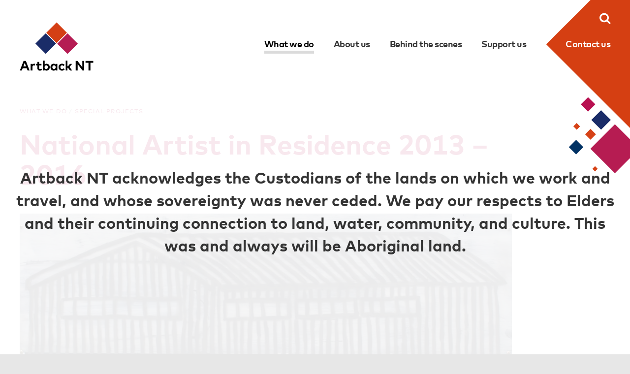

--- FILE ---
content_type: text/html; charset=UTF-8
request_url: https://artbacknt.com.au/what-we-do/special-projects/national-artist-in-residence/
body_size: 13054
content:
<!doctype html>
<html lang="en-US">
<head>
	<meta charset="UTF-8">
	<meta name="viewport" content="width=device-width, initial-scale=1.0">
	<link rel="profile" href="https://gmpg.org/xfn/11">
	<link rel="pingback" href="https://artbacknt.com.au/xmlrpc.php">
    <meta name="google-site-verification" content="e8eiU7MKHhNDzP7-Wt4rYyEHkvEWMJ4DjeYs0QimMyw"/>

	<meta name='robots' content='index, follow, max-image-preview:large, max-snippet:-1, max-video-preview:-1' />

	<!-- This site is optimized with the Yoast SEO plugin v26.6 - https://yoast.com/wordpress/plugins/seo/ -->
	<title>National Artist in Residence 2013 - 2016 - Artback NT</title>
	<link rel="canonical" href="https://artbacknt.com.au/what-we-do/special-projects/national-artist-in-residence/" />
	<meta property="og:locale" content="en_US" />
	<meta property="og:type" content="article" />
	<meta property="og:title" content="National Artist in Residence 2013 - 2016 - Artback NT" />
	<meta property="og:description" content="Please note: the National Artist in Residence program is no longer accepting applications." />
	<meta property="og:url" content="https://artbacknt.com.au/what-we-do/special-projects/national-artist-in-residence/" />
	<meta property="og:site_name" content="Artback NT" />
	<meta property="article:publisher" content="https://www.facebook.com/artback.nt" />
	<meta property="article:modified_time" content="2024-10-09T01:39:03+00:00" />
	<meta property="og:image" content="https://artbacknt.com.au/wp-content/uploads/sites/31/Tobias-Richardson_Recreation-Centre-Santa-Teresa_Sept.-2016_acrylic-on-perspex_86x86cm.jpg" />
	<meta property="og:image:width" content="1600" />
	<meta property="og:image:height" content="1594" />
	<meta property="og:image:type" content="image/jpeg" />
	<meta name="twitter:card" content="summary_large_image" />
	<meta name="twitter:site" content="@artbacknt" />
	<meta name="twitter:label1" content="Est. reading time" />
	<meta name="twitter:data1" content="1 minute" />
	<script type="application/ld+json" class="yoast-schema-graph">{"@context":"https://schema.org","@graph":[{"@type":"WebPage","@id":"https://artbacknt.com.au/what-we-do/special-projects/national-artist-in-residence/","url":"https://artbacknt.com.au/what-we-do/special-projects/national-artist-in-residence/","name":"National Artist in Residence 2013 - 2016 - Artback NT","isPartOf":{"@id":"https://artbacknt.com.au/#website"},"primaryImageOfPage":{"@id":"https://artbacknt.com.au/what-we-do/special-projects/national-artist-in-residence/#primaryimage"},"image":{"@id":"https://artbacknt.com.au/what-we-do/special-projects/national-artist-in-residence/#primaryimage"},"thumbnailUrl":"https://defynart.storage.googleapis.com/wp-content/uploads/sites/31/20250508194647/Tobias-Richardson_Recreation-Centre-Santa-Teresa_Sept.-2016_acrylic-on-perspex_86x86cm.jpg","datePublished":"2016-11-03T04:38:15+00:00","dateModified":"2024-10-09T01:39:03+00:00","breadcrumb":{"@id":"https://artbacknt.com.au/what-we-do/special-projects/national-artist-in-residence/#breadcrumb"},"inLanguage":"en-US","potentialAction":[{"@type":"ReadAction","target":["https://artbacknt.com.au/what-we-do/special-projects/national-artist-in-residence/"]}]},{"@type":"ImageObject","inLanguage":"en-US","@id":"https://artbacknt.com.au/what-we-do/special-projects/national-artist-in-residence/#primaryimage","url":"https://defynart.storage.googleapis.com/wp-content/uploads/sites/31/20250508194647/Tobias-Richardson_Recreation-Centre-Santa-Teresa_Sept.-2016_acrylic-on-perspex_86x86cm.jpg","contentUrl":"https://defynart.storage.googleapis.com/wp-content/uploads/sites/31/20250508194647/Tobias-Richardson_Recreation-Centre-Santa-Teresa_Sept.-2016_acrylic-on-perspex_86x86cm.jpg","width":1600,"height":1594,"caption":"Tobias Richardson, Recreation Centre, Santa Teresa, 2016, acrylic on perspex, 86 x 86cm,"},{"@type":"BreadcrumbList","@id":"https://artbacknt.com.au/what-we-do/special-projects/national-artist-in-residence/#breadcrumb","itemListElement":[{"@type":"ListItem","position":1,"name":"Home","item":"https://artbacknt.com.au/"},{"@type":"ListItem","position":2,"name":"What we do","item":"https://artbacknt.com.au/what-we-do/"},{"@type":"ListItem","position":3,"name":"Special Projects","item":"https://artbacknt.com.au/what-we-do/special-projects/"},{"@type":"ListItem","position":4,"name":"National Artist in Residence 2013 &#8211; 2016"}]},{"@type":"WebSite","@id":"https://artbacknt.com.au/#website","url":"https://artbacknt.com.au/","name":"Artback NT","description":"","publisher":{"@id":"https://artbacknt.com.au/#organization"},"potentialAction":[{"@type":"SearchAction","target":{"@type":"EntryPoint","urlTemplate":"https://artbacknt.com.au/?s={search_term_string}"},"query-input":{"@type":"PropertyValueSpecification","valueRequired":true,"valueName":"search_term_string"}}],"inLanguage":"en-US"},{"@type":"Organization","@id":"https://artbacknt.com.au/#organization","name":"Artback NT","url":"https://artbacknt.com.au/","logo":{"@type":"ImageObject","inLanguage":"en-US","@id":"https://artbacknt.com.au/#/schema/logo/image/","url":"https://artbacknt.com.au/wp-content/uploads/sites/31/logo-1.png","contentUrl":"https://artbacknt.com.au/wp-content/uploads/sites/31/logo-1.png","width":600,"height":435,"caption":"Artback NT"},"image":{"@id":"https://artbacknt.com.au/#/schema/logo/image/"},"sameAs":["https://www.facebook.com/artback.nt","https://x.com/artbacknt","https://www.instagram.com/artback_nt/"]}]}</script>
	<!-- / Yoast SEO plugin. -->


<link rel='dns-prefetch' href='//www.google.com' />
<link rel='dns-prefetch' href='//fonts.googleapis.com' />
<link rel='dns-prefetch' href='//www.googletagmanager.com' />
<link rel="alternate" title="oEmbed (JSON)" type="application/json+oembed" href="https://artbacknt.com.au/wp-json/oembed/1.0/embed?url=https%3A%2F%2Fartbacknt.com.au%2Fwhat-we-do%2Fspecial-projects%2Fnational-artist-in-residence%2F" />
<link rel="alternate" title="oEmbed (XML)" type="text/xml+oembed" href="https://artbacknt.com.au/wp-json/oembed/1.0/embed?url=https%3A%2F%2Fartbacknt.com.au%2Fwhat-we-do%2Fspecial-projects%2Fnational-artist-in-residence%2F&#038;format=xml" />
		<!-- This site uses the Google Analytics by ExactMetrics plugin v8.11.0 - Using Analytics tracking - https://www.exactmetrics.com/ -->
							<script src="//www.googletagmanager.com/gtag/js?id=G-YL2Y2NSQGQ"  data-cfasync="false" data-wpfc-render="false" type="text/javascript" async></script>
			<script data-cfasync="false" data-wpfc-render="false" type="text/javascript">
				var em_version = '8.11.0';
				var em_track_user = true;
				var em_no_track_reason = '';
								var ExactMetricsDefaultLocations = {"page_location":"https:\/\/artbacknt.com.au\/what-we-do\/special-projects\/national-artist-in-residence\/"};
								ExactMetricsDefaultLocations.page_location = window.location.href;
								if ( typeof ExactMetricsPrivacyGuardFilter === 'function' ) {
					var ExactMetricsLocations = (typeof ExactMetricsExcludeQuery === 'object') ? ExactMetricsPrivacyGuardFilter( ExactMetricsExcludeQuery ) : ExactMetricsPrivacyGuardFilter( ExactMetricsDefaultLocations );
				} else {
					var ExactMetricsLocations = (typeof ExactMetricsExcludeQuery === 'object') ? ExactMetricsExcludeQuery : ExactMetricsDefaultLocations;
				}

								var disableStrs = [
										'ga-disable-G-YL2Y2NSQGQ',
									];

				/* Function to detect opted out users */
				function __gtagTrackerIsOptedOut() {
					for (var index = 0; index < disableStrs.length; index++) {
						if (document.cookie.indexOf(disableStrs[index] + '=true') > -1) {
							return true;
						}
					}

					return false;
				}

				/* Disable tracking if the opt-out cookie exists. */
				if (__gtagTrackerIsOptedOut()) {
					for (var index = 0; index < disableStrs.length; index++) {
						window[disableStrs[index]] = true;
					}
				}

				/* Opt-out function */
				function __gtagTrackerOptout() {
					for (var index = 0; index < disableStrs.length; index++) {
						document.cookie = disableStrs[index] + '=true; expires=Thu, 31 Dec 2099 23:59:59 UTC; path=/';
						window[disableStrs[index]] = true;
					}
				}

				if ('undefined' === typeof gaOptout) {
					function gaOptout() {
						__gtagTrackerOptout();
					}
				}
								window.dataLayer = window.dataLayer || [];

				window.ExactMetricsDualTracker = {
					helpers: {},
					trackers: {},
				};
				if (em_track_user) {
					function __gtagDataLayer() {
						dataLayer.push(arguments);
					}

					function __gtagTracker(type, name, parameters) {
						if (!parameters) {
							parameters = {};
						}

						if (parameters.send_to) {
							__gtagDataLayer.apply(null, arguments);
							return;
						}

						if (type === 'event') {
														parameters.send_to = exactmetrics_frontend.v4_id;
							var hookName = name;
							if (typeof parameters['event_category'] !== 'undefined') {
								hookName = parameters['event_category'] + ':' + name;
							}

							if (typeof ExactMetricsDualTracker.trackers[hookName] !== 'undefined') {
								ExactMetricsDualTracker.trackers[hookName](parameters);
							} else {
								__gtagDataLayer('event', name, parameters);
							}
							
						} else {
							__gtagDataLayer.apply(null, arguments);
						}
					}

					__gtagTracker('js', new Date());
					__gtagTracker('set', {
						'developer_id.dNDMyYj': true,
											});
					if ( ExactMetricsLocations.page_location ) {
						__gtagTracker('set', ExactMetricsLocations);
					}
										__gtagTracker('config', 'G-YL2Y2NSQGQ', {"forceSSL":"true","link_attribution":"true"} );
										window.gtag = __gtagTracker;										(function () {
						/* https://developers.google.com/analytics/devguides/collection/analyticsjs/ */
						/* ga and __gaTracker compatibility shim. */
						var noopfn = function () {
							return null;
						};
						var newtracker = function () {
							return new Tracker();
						};
						var Tracker = function () {
							return null;
						};
						var p = Tracker.prototype;
						p.get = noopfn;
						p.set = noopfn;
						p.send = function () {
							var args = Array.prototype.slice.call(arguments);
							args.unshift('send');
							__gaTracker.apply(null, args);
						};
						var __gaTracker = function () {
							var len = arguments.length;
							if (len === 0) {
								return;
							}
							var f = arguments[len - 1];
							if (typeof f !== 'object' || f === null || typeof f.hitCallback !== 'function') {
								if ('send' === arguments[0]) {
									var hitConverted, hitObject = false, action;
									if ('event' === arguments[1]) {
										if ('undefined' !== typeof arguments[3]) {
											hitObject = {
												'eventAction': arguments[3],
												'eventCategory': arguments[2],
												'eventLabel': arguments[4],
												'value': arguments[5] ? arguments[5] : 1,
											}
										}
									}
									if ('pageview' === arguments[1]) {
										if ('undefined' !== typeof arguments[2]) {
											hitObject = {
												'eventAction': 'page_view',
												'page_path': arguments[2],
											}
										}
									}
									if (typeof arguments[2] === 'object') {
										hitObject = arguments[2];
									}
									if (typeof arguments[5] === 'object') {
										Object.assign(hitObject, arguments[5]);
									}
									if ('undefined' !== typeof arguments[1].hitType) {
										hitObject = arguments[1];
										if ('pageview' === hitObject.hitType) {
											hitObject.eventAction = 'page_view';
										}
									}
									if (hitObject) {
										action = 'timing' === arguments[1].hitType ? 'timing_complete' : hitObject.eventAction;
										hitConverted = mapArgs(hitObject);
										__gtagTracker('event', action, hitConverted);
									}
								}
								return;
							}

							function mapArgs(args) {
								var arg, hit = {};
								var gaMap = {
									'eventCategory': 'event_category',
									'eventAction': 'event_action',
									'eventLabel': 'event_label',
									'eventValue': 'event_value',
									'nonInteraction': 'non_interaction',
									'timingCategory': 'event_category',
									'timingVar': 'name',
									'timingValue': 'value',
									'timingLabel': 'event_label',
									'page': 'page_path',
									'location': 'page_location',
									'title': 'page_title',
									'referrer' : 'page_referrer',
								};
								for (arg in args) {
																		if (!(!args.hasOwnProperty(arg) || !gaMap.hasOwnProperty(arg))) {
										hit[gaMap[arg]] = args[arg];
									} else {
										hit[arg] = args[arg];
									}
								}
								return hit;
							}

							try {
								f.hitCallback();
							} catch (ex) {
							}
						};
						__gaTracker.create = newtracker;
						__gaTracker.getByName = newtracker;
						__gaTracker.getAll = function () {
							return [];
						};
						__gaTracker.remove = noopfn;
						__gaTracker.loaded = true;
						window['__gaTracker'] = __gaTracker;
					})();
									} else {
										console.log("");
					(function () {
						function __gtagTracker() {
							return null;
						}

						window['__gtagTracker'] = __gtagTracker;
						window['gtag'] = __gtagTracker;
					})();
									}
			</script>
							<!-- / Google Analytics by ExactMetrics -->
		<style id='wp-img-auto-sizes-contain-inline-css' type='text/css'>
img:is([sizes=auto i],[sizes^="auto," i]){contain-intrinsic-size:3000px 1500px}
/*# sourceURL=wp-img-auto-sizes-contain-inline-css */
</style>
<link rel='stylesheet' id='owl-carousel-css' href='https://artbacknt.com.au/wp-content/plugins/advanced-owl-carousel/css/owl.css?ver=1595081573' type='text/css' media='all' />
<link rel='stylesheet' id='sbi_styles-css' href='https://artbacknt.com.au/wp-content/plugins/instagram-feed-pro/css/sbi-styles.min.css?ver=6.3.5' type='text/css' media='all' />
<style id='wp-emoji-styles-inline-css' type='text/css'>

	img.wp-smiley, img.emoji {
		display: inline !important;
		border: none !important;
		box-shadow: none !important;
		height: 1em !important;
		width: 1em !important;
		margin: 0 0.07em !important;
		vertical-align: -0.1em !important;
		background: none !important;
		padding: 0 !important;
	}
/*# sourceURL=wp-emoji-styles-inline-css */
</style>
<link rel='stylesheet' id='theme-google-fonts-css' href='//fonts.googleapis.com/css?family=Raleway:700|Lato:400italic,400,700,900' type='text/css' media='all' />
<link rel='stylesheet' id='theme-style-css' href='https://artbacknt.com.au/wp-content/themes/artback/style.css?ver=1648098829' type='text/css' media='all' />
<link rel='stylesheet' id='themestyle-custom-css' href='https://artbacknt.com.au/wp-content/themes/artback/css/custom.css?ver=1.5' type='text/css' media='all' />
    <script type="text/javascript">document.documentElement.className+=" js";</script>
					<script type="text/javascript">
					function callback_7fcd5c84044f0afd348c986e376d3ea0(token) {
						jQuery('#1f03c4b5b412f39c093552f7130787f9').closest('form').append('<input type="hidden" name="jsSubmit" value="taiwanResidencyForm">');
						jQuery('#1f03c4b5b412f39c093552f7130787f9').closest('form').submit();
					}
				</script>
							<script type="text/javascript">
					function callback_babbb25139fdbf823b4ae6599bf125e6(token) {
						jQuery('#a22268da4996a7bbb17cc0da49f5efaa').closest('form').append('<input type="hidden" name="jsSubmit" value="sparkForm">');
						jQuery('#a22268da4996a7bbb17cc0da49f5efaa').closest('form').submit();
					}
				</script>
							<script type="text/javascript">
					function callback_5e588ad34e7ec8b7886de4240f3667e7(token) {
						jQuery('#619a8214d941074eb494d6a1199abe5d').closest('form').append('<input type="hidden" name="jsSubmit" value="producerInResidenceForm">');
						jQuery('#619a8214d941074eb494d6a1199abe5d').closest('form').submit();
					}
				</script>
							<script type="text/javascript">
					function callback_db55a4cdd3d76c54e024502016f102eb(token) {
						jQuery('#0038c5fc42f5d0fe14d4bfb23f87f1d0').closest('form').append('<input type="hidden" name="jsSubmit" value="apam">');
						jQuery('#0038c5fc42f5d0fe14d4bfb23f87f1d0').closest('form').submit();
					}
				</script>
							<script type="text/javascript">
					function callback_24869ee149f01dfb10ec580640342653(token) {
						jQuery('#87a43c14750936f626800de49b7f9537').closest('form').append('<input type="hidden" name="jsSubmit" value="artistsOnTourApplicationForm">');
						jQuery('#87a43c14750936f626800de49b7f9537').closest('form').submit();
					}
				</script>
			<script type="text/javascript" src="https://www.google.com/recaptcha/api.js?ver=74da23342d6f39477b5431988d2fc3e8" id="reCaptcha-js"></script>
<script type="text/javascript" src="https://artbacknt.com.au/wp-includes/js/jquery/jquery.min.js?ver=3.7.1" id="jquery-core-js"></script>
<script type="text/javascript" src="https://artbacknt.com.au/wp-includes/js/jquery/jquery-migrate.min.js?ver=3.4.1" id="jquery-migrate-js"></script>
<script type="text/javascript" src="https://artbacknt.com.au/wp-content/plugins/google-analytics-dashboard-for-wp/assets/js/frontend-gtag.min.js?ver=8.11.0" id="exactmetrics-frontend-script-js" async="async" data-wp-strategy="async"></script>
<script data-cfasync="false" data-wpfc-render="false" type="text/javascript" id='exactmetrics-frontend-script-js-extra'>/* <![CDATA[ */
var exactmetrics_frontend = {"js_events_tracking":"true","download_extensions":"doc,pdf,ppt,zip,xls,docx,pptx,xlsx","inbound_paths":"[]","home_url":"https:\/\/artbacknt.com.au","hash_tracking":"false","v4_id":"G-YL2Y2NSQGQ"};/* ]]> */
</script>
<link rel="https://api.w.org/" href="https://artbacknt.com.au/wp-json/" /><link rel="alternate" title="JSON" type="application/json" href="https://artbacknt.com.au/wp-json/wp/v2/pages/231" /><meta name="generator" content="Site Kit by Google 1.170.0" /><link rel="shortcut icon" href="https://artbacknt.com.au/wp-content/themes/artback/favicon.ico" /><link rel="apple-touch-icon-precomposed" href="https://artbacknt.com.au/wp-content/themes/artback/apple-touch-icon-precomposed.png">
<link rel="shortcut icon" type="image/x-icon" href="https://artbacknt.com.au/wp-content/themes/artback/favicon.ico" />
<style>#wpadminbar #wp-admin-bar-site-name>.ab-item:before { content: none !important;}li#wp-admin-bar-site-name a { background: url( "https://artbacknt.com.au/wp-content/themes/artback/favicon.ico" ) left center/20px no-repeat !important; padding-left: 21px !important; background-size: 20px !important; } li#wp-admin-bar-site-name { margin-left: 5px !important; } li#wp-admin-bar-site-name {} #wp-admin-bar-site-name div a { background: none !important; }
</style></head>

<body data-rsssl=1>
<div class="Site u-posRelative u-cBgWhite" id="summit">
	<header class="SiteHeader u-cf" role="banner">
        <a class="SiteHeader_branding u-ir" href="https://artbacknt.com.au/" title="Artback NT" rel="home">
            <h1 class="SiteHeader_title u-pMargin">Artback NT</h1>
            <div class="SiteHeader_subtitle"></div>
        </a>

		<input class="Toggle_checkbox" type="checkbox" id="primary-menu-toggle"/>
		<label class="Toggle_lbl Toggle_lbl-primaryMenu SiteHeader_ToggleLbl" for="primary-menu-toggle" title="Toggle menu" onclick><i class="i i-menu i-large"></i></label>
		<div class="Toggle_container Toggle_container-primaryMenu SiteHeader_toggleContainer">
            <div class="SiteHeader_inner">
                <input class="Toggle_checkbox Toggle_checkbox-search js-searchbarToggle" type="checkbox" id="search-toggle" tabindex="-1"/>
                <div class="SiteHeader_search Toggle_container Toggle_container-search">
                    <form role="search" method="get" class="SearchForm" action="https://artbacknt.com.au/" autocomplete="off">
                        <label class="SearchForm_label">
                            <span class="u-hideVisually">Search:</span>
                            <input type="search" data-swplive="true" class="SearchForm_input js-searchbarInput" placeholder="Search" value="" name="s" title="">
                            <button type="submit" class="SearchForm_submit"><i class="i i-search"></i></button>
                        </label>
                    </form>
                </div>
                
                <div class="SiteHeader_navPrimaryWrap">
                                            <nav class="SiteHeader_navPrimary u-cf" role="navigation">
                            <a class="u-hideVisually" href="#SiteMain">Skip to content</a>
                            <ul id="menu-primary" class="MenuPrimary"><li id="menu-item-56" class="menu-item menu-item-type-post_type menu-item-object-page menu-item-home menu-item-56"><a href="https://artbacknt.com.au/">Home</a></li><li id="menu-item-61" class="menu-item menu-item-type-post_type menu-item-object-page current-page-ancestor current-menu-ancestor current_page_ancestor menu-item-has-children has-submenu menu-item-61"><a href="https://artbacknt.com.au/what-we-do/">What we do</a>
<ul class="sub-menu">
	<li id="menu-item-3835" class="menu-item menu-item-type-post_type menu-item-object-page menu-item-3835"><a href="https://artbacknt.com.au/about/media-releases/">Media Releases</a></li>	<li id="menu-item-64" class="menu-item menu-item-type-post_type menu-item-object-page menu-item-has-children has-submenu menu-item-64"><a href="https://artbacknt.com.au/what-we-do/visual-arts/">Visual Arts Development and Touring</a>
	<ul class="sub-menu">
		<li id="menu-item-495" class="menu-item menu-item-type-post_type menu-item-object-page menu-item-495"><a href="https://artbacknt.com.au/what-we-do/visual-arts/currently-touring/">Currently touring</a></li>		<li id="menu-item-8613" class="menu-item menu-item-type-post_type menu-item-object-page menu-item-8613"><a href="https://artbacknt.com.au/what-we-do/visual-arts/in-development-visual/">In development</a></li>		<li id="menu-item-496" class="menu-item menu-item-type-post_type menu-item-object-page menu-item-496"><a href="https://artbacknt.com.au/what-we-do/visual-arts/in-development/">Expressions of Interest</a></li>		<li id="menu-item-497" class="menu-item menu-item-type-post_type menu-item-object-page menu-item-497"><a href="https://artbacknt.com.au/what-we-do/visual-arts/past-shows/">Past shows</a></li>	</ul>
</li>	<li id="menu-item-63" class="menu-item menu-item-type-post_type menu-item-object-page menu-item-has-children has-submenu menu-item-63"><a href="https://artbacknt.com.au/what-we-do/performing-arts/">Performing Arts Development and Touring</a>
	<ul class="sub-menu">
		<li id="menu-item-503" class="menu-item menu-item-type-post_type menu-item-object-page menu-item-503"><a href="https://artbacknt.com.au/what-we-do/performing-arts/currently-touring/">Currently touring</a></li>		<li id="menu-item-504" class="menu-item menu-item-type-post_type menu-item-object-page menu-item-504"><a href="https://artbacknt.com.au/what-we-do/performing-arts/in-development/">In development</a></li>		<li id="menu-item-8779" class="menu-item menu-item-type-post_type menu-item-object-page menu-item-8779"><a href="https://artbacknt.com.au/what-we-do/performing-arts/expressions-of-interest/">Expressions of Interest</a></li>		<li id="menu-item-505" class="menu-item menu-item-type-post_type menu-item-object-page menu-item-505"><a href="https://artbacknt.com.au/what-we-do/performing-arts/past-shows/">Past shows</a></li>	</ul>
</li>	<li id="menu-item-62" class="menu-item menu-item-type-post_type menu-item-object-page menu-item-has-children has-submenu menu-item-62"><a href="https://artbacknt.com.au/what-we-do/indigenous-traditional-dance/">Remote Events Program</a>
	<ul class="sub-menu">
		<li id="menu-item-507" class="menu-item menu-item-type-post_type menu-item-object-page menu-item-has-children has-submenu menu-item-507"><a href="https://artbacknt.com.au/what-we-do/indigenous-traditional-dance/numbulwar/">Numburindi Festival, Numbulwar</a>
		<ul class="sub-menu">
			<li id="menu-item-6614" class="menu-item menu-item-type-post_type menu-item-object-page menu-item-6614"><a href="https://artbacknt.com.au/what-we-do/indigenous-traditional-dance/numbulwar/your-feedback/">Your feedback</a></li>			<li id="menu-item-2232" class="menu-item menu-item-type-post_type menu-item-object-page menu-item-2232"><a href="https://artbacknt.com.au/what-we-do/indigenous-traditional-dance/numbulwar/projects/">Projects</a></li>			<li id="menu-item-2231" class="menu-item menu-item-type-post_type menu-item-object-page menu-item-2231"><a href="https://artbacknt.com.au/what-we-do/indigenous-traditional-dance/numbulwar/past-festivals/">Past festivals</a></li>		</ul>
</li>		<li id="menu-item-506" class="menu-item menu-item-type-post_type menu-item-object-page menu-item-has-children has-submenu menu-item-506"><a href="https://artbacknt.com.au/what-we-do/indigenous-traditional-dance/borroloola/">Malandarri Festival, Borroloola</a>
		<ul class="sub-menu">
			<li id="menu-item-3944" class="menu-item menu-item-type-post_type menu-item-object-page menu-item-3944"><a href="https://artbacknt.com.au/what-we-do/indigenous-traditional-dance/borroloola/your-feedback/">Your feedback</a></li>			<li id="menu-item-2230" class="menu-item menu-item-type-post_type menu-item-object-page menu-item-2230"><a href="https://artbacknt.com.au/what-we-do/indigenous-traditional-dance/borroloola/projects/">Projects</a></li>			<li id="menu-item-2229" class="menu-item menu-item-type-post_type menu-item-object-page menu-item-2229"><a href="https://artbacknt.com.au/what-we-do/indigenous-traditional-dance/borroloola/past-festivals/">Past festivals</a></li>		</ul>
</li>		<li id="menu-item-7850" class="menu-item menu-item-type-post_type menu-item-object-page menu-item-7850"><a href="https://artbacknt.com.au/what-we-do/indigenous-traditional-dance/yirriwinari-festival/">Yirriwinari Festival, Tiwi Islands</a></li>		<li id="menu-item-985" class="menu-item menu-item-type-post_type menu-item-object-page menu-item-985"><a href="https://artbacknt.com.au/what-we-do/indigenous-traditional-dance/previous-sites/">Previous Sites</a></li>	</ul>
</li>	<li id="menu-item-106" class="hide-menuitem menu-item menu-item-type-post_type menu-item-object-page menu-item-has-children has-submenu menu-item-106"><a href="https://artbacknt.com.au/?page_id=104">Artists on Tour</a>
	<ul class="sub-menu">
		<li id="menu-item-6586" class="menu-item menu-item-type-post_type menu-item-object-page menu-item-6586"><a href="https://artbacknt.com.au/what-we-do/artists-on-tour/application-form/">Application form</a></li>		<li id="menu-item-2290" class="menu-item menu-item-type-post_type menu-item-object-page menu-item-has-children has-submenu menu-item-2290"><a href="https://artbacknt.com.au/what-we-do/artists-on-tour/current-artists/">Current Artists</a>
		<ul class="sub-menu">
			<li id="menu-item-1735" class="menu-item menu-item-type-post_type menu-item-object-page menu-item-1735"><a href="https://artbacknt.com.au/what-we-do/artists-on-tour/current-artists/jinu-mathew/">Jinu Mathew</a></li>			<li id="menu-item-508" class="menu-item menu-item-type-post_type menu-item-object-page menu-item-508"><a href="https://artbacknt.com.au/what-we-do/artists-on-tour/current-artists/aaron-lim/">Express Studios</a></li>			<li id="menu-item-4491" class="menu-item menu-item-type-post_type menu-item-object-page menu-item-4491"><a href="https://artbacknt.com.au/what-we-do/artists-on-tour/current-artists/andrea-cooper/">Andi Cooper</a></li>			<li id="menu-item-4490" class="menu-item menu-item-type-post_type menu-item-object-page menu-item-4490"><a href="https://artbacknt.com.au/what-we-do/artists-on-tour/current-artists/amina-mcconvell/">Janie Andrews</a></li>			<li id="menu-item-512" class="menu-item menu-item-type-post_type menu-item-object-page menu-item-512"><a href="https://artbacknt.com.au/what-we-do/artists-on-tour/current-artists/gail-evans/">Gail Evans</a></li>			<li id="menu-item-510" class="menu-item menu-item-type-post_type menu-item-object-page menu-item-510"><a href="https://artbacknt.com.au/what-we-do/artists-on-tour/current-artists/bryn-wackett/">Bryn Wackett</a></li>			<li id="menu-item-4489" class="menu-item menu-item-type-post_type menu-item-object-page menu-item-4489"><a href="https://artbacknt.com.au/what-we-do/artists-on-tour/current-artists/kamahi-djordon-king/">Kamahi Djordon King</a></li>			<li id="menu-item-518" class="menu-item menu-item-type-post_type menu-item-object-page menu-item-518"><a href="https://artbacknt.com.au/what-we-do/artists-on-tour/current-artists/linda-joy/">Tarzan Jungle Queen</a></li>		</ul>
</li>		<li id="menu-item-2289" class="menu-item menu-item-type-post_type menu-item-object-page menu-item-2289"><a href="https://artbacknt.com.au/what-we-do/artists-on-tour/projects/">Projects</a></li>		<li id="menu-item-2288" class="menu-item menu-item-type-post_type menu-item-object-page menu-item-2288"><a href="https://artbacknt.com.au/what-we-do/artists-on-tour/previous-years/">Previous years</a></li>	</ul>
</li>	<li id="menu-item-60" class="menu-item menu-item-type-post_type menu-item-object-page current-page-ancestor current-menu-ancestor current-menu-parent current-page-parent current_page_parent current_page_ancestor menu-item-has-children has-submenu menu-item-60"><a href="https://artbacknt.com.au/what-we-do/special-projects/">Special Projects</a>
	<ul class="sub-menu">
		<li id="menu-item-8313" class="menu-item menu-item-type-post_type menu-item-object-page menu-item-8313"><a href="https://artbacknt.com.au/what-we-do/special-projects/arrkula-yinbayarra-together-we-sing/">Arrkula Yinbayarra, Together We Sing</a></li>		<li id="menu-item-8221" class="menu-item menu-item-type-post_type menu-item-object-page menu-item-8221"><a href="https://artbacknt.com.au/what-we-do/special-projects/a-trip-to-taiwan-with-suming-and-friends/">A Trip to Taiwan with Suming and Friends</a></li>		<li id="menu-item-498" class="menu-item menu-item-type-post_type menu-item-object-page menu-item-has-children has-submenu menu-item-498"><a href="https://artbacknt.com.au/what-we-do/visual-arts/spark/">SPARK NT</a>
		<ul class="sub-menu">
			<li id="menu-item-3424" class="menu-item menu-item-type-post_type menu-item-object-page menu-item-3424"><a href="https://artbacknt.com.au/what-we-do/visual-arts/spark/spark-symposium/">SPARK NT Symposium</a></li>			<li id="menu-item-3422" class="menu-item menu-item-type-post_type menu-item-object-page menu-item-3422"><a href="https://artbacknt.com.au/what-we-do/visual-arts/spark/clare-armitage/">SPARK NT Curators</a></li>			<li id="menu-item-3421" class="menu-item menu-item-type-post_type menu-item-object-page menu-item-3421"><a href="https://artbacknt.com.au/what-we-do/visual-arts/spark/spark-application-form/">SPARK NT Application Form</a></li>		</ul>
</li>		<li id="menu-item-5877" class="menu-item menu-item-type-post_type menu-item-object-page menu-item-5877"><a href="https://artbacknt.com.au/what-we-do/special-projects/gunimidjina-gwalwa-daraniki/">Gunimidjina Gwalwa Daraniki</a></li>		<li id="menu-item-5880" class="menu-item menu-item-type-post_type menu-item-object-page menu-item-5880"><a href="https://artbacknt.com.au/what-we-do/special-projects/bitumen-dirt/">Bitumen &amp; Dirt</a></li>		<li id="menu-item-1709" class="menu-item menu-item-type-post_type menu-item-object-page menu-item-has-children has-submenu menu-item-1709"><a href="https://artbacknt.com.au/what-we-do/special-projects/taiwan-australia-indigenous-artist-residence-program/">Taiwan – Australia: Indigenous Artist in Residence Program</a>
		<ul class="sub-menu">
			<li id="menu-item-3725" class="menu-item menu-item-type-post_type menu-item-object-page menu-item-has-children has-submenu menu-item-3725"><a href="https://artbacknt.com.au/what-we-do/special-projects/taiwan-australia-indigenous-artist-residence-program/2019-artists/">2019 Artists</a>
			<ul class="sub-menu">
				<li id="menu-item-3744" class="menu-item menu-item-type-post_type menu-item-object-page menu-item-3744"><a href="https://artbacknt.com.au/what-we-do/special-projects/taiwan-australia-indigenous-artist-residence-program/2019-artists/aulu-tjibulangan/">Aulu Tjibulangan</a></li>				<li id="menu-item-4332" class="menu-item menu-item-type-post_type menu-item-object-page menu-item-4332"><a href="https://artbacknt.com.au/what-we-do/special-projects/taiwan-australia-indigenous-artist-residence-program/2019-artists/bobby-bunungurr/">Bobby Bununngurr</a></li>			</ul>
</li>			<li id="menu-item-8311" class="menu-item menu-item-type-post_type menu-item-object-page menu-item-8311"><a href="https://artbacknt.com.au/what-we-do/special-projects/aboriginal-sea-company/">Aboriginal Sea Company Art Competition</a></li>			<li id="menu-item-2348" class="menu-item menu-item-type-post_type menu-item-object-page menu-item-has-children has-submenu menu-item-2348"><a href="https://artbacknt.com.au/what-we-do/special-projects/taiwan-australia-indigenous-artist-residence-program/2018-artists/">2018 Artists</a>
			<ul class="sub-menu">
				<li id="menu-item-2347" class="menu-item menu-item-type-post_type menu-item-object-page menu-item-2347"><a href="https://artbacknt.com.au/what-we-do/special-projects/taiwan-australia-indigenous-artist-residence-program/2018-artists/sang-mei-chuan/">桑梅絹 Sang Mei-Chuan</a></li>				<li id="menu-item-2346" class="menu-item menu-item-type-post_type menu-item-object-page menu-item-2346"><a href="https://artbacknt.com.au/what-we-do/special-projects/taiwan-australia-indigenous-artist-residence-program/2018-artists/rachael-wallis/">Rachael Wallis</a></li>			</ul>
</li>			<li id="menu-item-3340" class="menu-item menu-item-type-post_type menu-item-object-page menu-item-3340"><a href="https://artbacknt.com.au/what-we-do/special-projects/taiwan-australia-indigenous-artist-residence-program/application/">Application</a></li>			<li id="menu-item-4595" class="menu-item menu-item-type-post_type menu-item-object-page menu-item-4595"><a href="https://artbacknt.com.au/what-we-do/special-projects/taiwan-australia-indigenous-artist-residence-program/frequently-asked-questions/">Frequently Asked Questions</a></li>		</ul>
</li>		<li id="menu-item-1863" class="menu-item menu-item-type-post_type menu-item-object-page menu-item-1863"><a href="https://artbacknt.com.au/what-we-do/special-projects/the-memory-archive/">The Memory Archive</a></li>		<li id="menu-item-1620" class="menu-item menu-item-type-post_type menu-item-object-page menu-item-1620"><a href="https://artbacknt.com.au/what-we-do/special-projects/taiwan-australia-indigenous-musicians-cultural-exchange/">Taiwan – Australia: Indigenous Musician’s Cultural Exchange</a></li>		<li id="menu-item-4588" class="menu-item menu-item-type-post_type menu-item-object-page menu-item-has-children has-submenu menu-item-4588"><a href="https://artbacknt.com.au/what-we-do/special-projects/sector-development/">APAM Gathering 2021 – Darwin</a>
		<ul class="sub-menu">
			<li id="menu-item-5926" class="menu-item menu-item-type-post_type menu-item-object-page menu-item-5926"><a href="https://artbacknt.com.au/what-we-do/special-projects/sector-development/expression-of-interest/">Expression of interest</a></li>		</ul>
</li>		<li id="menu-item-1622" class="menu-item menu-item-type-post_type menu-item-object-page menu-item-1622"><a href="https://artbacknt.com.au/what-we-do/special-projects/apam-2018-nt-artists-delegation/">APAM 2018 – NT Artist’s Delegation</a></li>		<li id="menu-item-1623" class="menu-item menu-item-type-post_type menu-item-object-page menu-item-1623"><a href="https://artbacknt.com.au/what-we-do/special-projects/program-launch/">Program Launch – 2017</a></li>		<li id="menu-item-524" class="menu-item menu-item-type-post_type menu-item-object-page menu-item-524"><a href="https://artbacknt.com.au/what-we-do/special-projects/walking-together/">Walking Together</a></li>		<li id="menu-item-500" class="menu-item menu-item-type-post_type menu-item-object-page menu-item-500"><a href="https://artbacknt.com.au/what-we-do/special-projects/kerjasama-collaborate/">Kerjasama | Collaborate – (closed)</a></li>		<li id="menu-item-501" class="menu-item menu-item-type-post_type menu-item-object-page current-menu-item page_item page-item-231 current_page_item menu-item-501"><a href="https://artbacknt.com.au/what-we-do/special-projects/national-artist-in-residence/" aria-current="page">National Artist in Residence – (closed)</a></li>		<li id="menu-item-499" class="menu-item menu-item-type-post_type menu-item-object-page menu-item-499"><a href="https://artbacknt.com.au/what-we-do/special-projects/emerging-artist-in-residence/">Emerging Artist in Residence – (closed)</a></li>	</ul>
</li>	<li id="menu-item-8638" class="menu-item menu-item-type-post_type menu-item-object-page menu-item-8638"><a href="https://artbacknt.com.au/about/harbour-view-plaza-meeting-room/">Conference room booking</a></li>	<li id="menu-item-3935" class="menu-item menu-item-type-post_type menu-item-object-page menu-item-3935"><a href="https://artbacknt.com.au/what-we-do/our-stories-through-film/">Our stories through film</a></li>	<li id="menu-item-5321" class="menu-item menu-item-type-post_type menu-item-object-page menu-item-5321"><a href="https://artbacknt.com.au/what-we-do/poster-wall/">Poster wall</a></li></ul>
</li><li id="menu-item-57" class="submenu-smaller menu-item menu-item-type-post_type menu-item-object-page menu-item-has-children has-submenu menu-item-57"><a href="https://artbacknt.com.au/about/">About us</a>
<ul class="sub-menu">
	<li id="menu-item-125" class="menu-item menu-item-type-post_type menu-item-object-page menu-item-125"><a href="https://artbacknt.com.au/about/strategic-documents/">Strategic documents</a></li>	<li id="menu-item-1677" class="menu-item menu-item-type-post_type menu-item-object-page menu-item-1677"><a href="https://artbacknt.com.au/about/our-history/">Our history</a></li>	<li id="menu-item-124" class="menu-item menu-item-type-post_type menu-item-object-page menu-item-124"><a href="https://artbacknt.com.au/about/sponsors-and-partners/">Sponsors and partners</a></li>	<li id="menu-item-5034" class="menu-item menu-item-type-post_type menu-item-object-page menu-item-5034"><a href="https://artbacknt.com.au/about/interactive-map/">Interactive map</a></li>	<li id="menu-item-91" class="menu-item menu-item-type-post_type menu-item-object-page menu-item-has-children has-submenu menu-item-91"><a href="https://artbacknt.com.au/about/staff/">Staff</a>
	<ul class="sub-menu">
		<li id="menu-item-6536" class="menu-item menu-item-type-post_type menu-item-object-page menu-item-6536"><a href="https://artbacknt.com.au/?page_id=6532">Shay Vigona-Goudge</a></li>		<li id="menu-item-6745" class="menu-item menu-item-type-post_type menu-item-object-page menu-item-6745"><a href="https://artbacknt.com.au/about/staff/ceo/">Michelle Bell</a></li>		<li id="menu-item-7980" class="menu-item menu-item-type-post_type menu-item-object-page menu-item-7980"><a href="https://artbacknt.com.au/about/staff/taleisha-kirk/">Jodie Reichstein</a></li>		<li id="menu-item-538" class="menu-item menu-item-type-post_type menu-item-object-page menu-item-538"><a href="https://artbacknt.com.au/?page_id=146">Marlene Timothy</a></li>		<li id="menu-item-6836" class="menu-item menu-item-type-post_type menu-item-object-page menu-item-6836"><a href="https://artbacknt.com.au/about/staff/lead-tour-producer/">Rachel Small</a></li>		<li id="menu-item-8561" class="menu-item menu-item-type-post_type menu-item-object-page menu-item-8561"><a href="https://artbacknt.com.au/about/staff/tour-coordinator-performing-arts/">Tour Coordinator &#8211; Performing Arts</a></li>		<li id="menu-item-7981" class="menu-item menu-item-type-post_type menu-item-object-page menu-item-7981"><a href="https://artbacknt.com.au/about/staff/roni-judge/">Roni Judge</a></li>		<li id="menu-item-8001" class="menu-item menu-item-type-post_type menu-item-object-page menu-item-8001"><a href="https://artbacknt.com.au/about/staff/va/">Shanrah Austin</a></li>		<li id="menu-item-6849" class="menu-item menu-item-type-post_type menu-item-object-page menu-item-6849"><a href="https://artbacknt.com.au/about/staff/marcomms/">Emily Gorton</a></li>	</ul>
</li>	<li id="menu-item-122" class="menu-item menu-item-type-post_type menu-item-object-page menu-item-has-children has-submenu menu-item-122"><a href="https://artbacknt.com.au/about/board/">Board</a>
	<ul class="sub-menu">
		<li id="menu-item-555" class="menu-item menu-item-type-post_type menu-item-object-page menu-item-555"><a href="https://artbacknt.com.au/about/board/denise-salvestro/">Dr Denise Salvestro</a></li>		<li id="menu-item-7848" class="menu-item menu-item-type-post_type menu-item-object-page menu-item-7848"><a href="https://artbacknt.com.au/about/board/brian-tucker-cpa/">Brian Tucker CPA</a></li>		<li id="menu-item-569" class="menu-item menu-item-type-post_type menu-item-object-page menu-item-569"><a href="https://artbacknt.com.au/about/board/liam-campbell/">Dr Liam Campbell</a></li>		<li id="menu-item-8009" class="menu-item menu-item-type-post_type menu-item-object-page menu-item-8009"><a href="https://artbacknt.com.au/about/board/dr-susan-congreve/">Dr Susan Congreve</a></li>		<li id="menu-item-563" class="menu-item menu-item-type-post_type menu-item-object-page menu-item-563"><a href="https://artbacknt.com.au/about/board/john-waight/">John Waight</a></li>		<li id="menu-item-7854" class="menu-item menu-item-type-post_type menu-item-object-page menu-item-7854"><a href="https://artbacknt.com.au/about/board/arian-pearson/">Arian Pearson</a></li>		<li id="menu-item-557" class="menu-item menu-item-type-post_type menu-item-object-page menu-item-557"><a href="https://artbacknt.com.au/about/board/francine-chinn/">Francine Chinn</a></li>		<li id="menu-item-4224" class="menu-item menu-item-type-post_type menu-item-object-page menu-item-4224"><a href="https://artbacknt.com.au/about/board/phillip-boulten-sc/">Phillip Boulten SC</a></li>	</ul>
</li>	<li id="menu-item-123" class="menu-item menu-item-type-post_type menu-item-object-page menu-item-123"><a href="https://artbacknt.com.au/about/careers/">Careers</a></li></ul>
</li><li id="menu-item-58" class="menu-item menu-item-type-post_type menu-item-object-page menu-item-58"><a href="https://artbacknt.com.au/behind-the-scenes/">Behind the scenes</a></li><li id="menu-item-67" class="menu-item menu-item-type-post_type menu-item-object-page menu-item-67"><a href="https://artbacknt.com.au/support-us/">Support us</a></li><li id="menu-item-59" class="menu-item menu-item-type-post_type menu-item-object-page menu-item-59"><a href="https://artbacknt.com.au/contact/">Contact us</a></li></ul>                        </nav>
                                    </div>
                <label for="search-toggle" class="SiteHeader_ToggleLbl SiteHeader_ToggleLbl-search Toggle_lbl Toggle_lbl-search" onclick><i class="i i-search i-large"></i></label>
            </div>
		</div>
        
        	</header>

	<main class="SiteMain" id="SiteMain" role="main">	<article class="Entry u-wrap u-boxTop">
		<header class="EntryHeader u-boxPaddedBottom">
            	<div class="EntrySupertitle EntrySupertitle-margin">
		<a href="https://artbacknt.com.au/what-we-do/" title="Go back to What we do">What we do</a> / <a href="https://artbacknt.com.au/what-we-do/special-projects/" title="Go back to Special Projects">Special Projects</a>	</div>

            <h1 class="EntryTitle u-posRelative">
                National Artist in Residence 2013 &#8211; 2016                            </h1>
            
							
                            <div class="EntryThumb EntryThumb-margin"><figure class="EntryThumb_figure"><img width="1200" height="675" src="https://defynart.storage.googleapis.com/wp-content/uploads/sites/31/20250508194647/Tobias-Richardson_Recreation-Centre-Santa-Teresa_Sept.-2016_acrylic-on-perspex_86x86cm-1200x675.jpg" class="attachment-large-cropped size-large-cropped wp-post-image" alt="" decoding="async" fetchpriority="high" /><figcaption class="EntryThumb_caption">Tobias Richardson, Recreation Centre, Santa Teresa, 2016, acrylic on perspex, 86 x 86cm,</figcaption></figure></div>
					</header>

		<div class="u-boxTop">
            <div class="g g-gutted">
                <div class="c">
                    <div class="EntryIntro u-legibleLeftBlock u-cf"><p>Please note: the National Artist in Residence program is no longer accepting applications. </p>
</div>                    
                    <div class="u-legibleLeft u-typo">
                        <p>Our National Artist in Residence program provided Australian artists residing outside the Northern Territory with the opportunity to further develop their work while located in Alice Springs. The residency period of up to six weeks falls during August and September, and encourages the development of a specific project of artistic enquiry that is inspired by the region.</p>
<h2>Previous recipients</h2>
<h3>2016</h3>
<p><a href="http://tobiasrichardson.blogspot.com.au/" target="_blank" rel="noopener noreferrer">Tobias Richardson</a>&#8216;s work centres around drawing, painting and sculpture, using locally sourced and found materials. Having spent time in Utopia as a teacher, Alice Springs and its surrounds hold a special place for Tobias, who is represented by local Alice Springs gallery, RAFT artspace.</p>
<p>With themes around memory and human intervention underpinning his build environment subject matter, Tobias will revisit ideas formulated 20 years ago, creating new versions of work made in Utopia in the late 1990s.</p>
<h3>2013</h3>
<p>Visual artist <a href="http://www.rolandesouliere.com.au/" target="_blank" rel="noopener noreferrer">Roland Souliere</a> works across painting, sculpture, installation, photography and collage. She has participated in studio residencies both nationally and internationally.</p>
                    </div>
                    
                                    </div>            </div>
		</div>
	</article>
    </main>
	<footer class="SiteFooter" role="contentinfo">
        <div class="u-wrap">
            <div class="g g-gutted g-spaced">
                <div class="c c-2-1_3x c-3-4_12 sx-3-1_12 SiteFooter_col">
                    <div class="SiteFooter_missionText"><p>Connecting people and place through arts development and touring.</p>
</div>                    <p class="SiteFooter_sponsors">
                        <img src="https://artbacknt.com.au/wp-content/themes/artback/img/sponsor-ntg.svg" alt="">
                        <img src="https://artbacknt.com.au/wp-content/themes/artback/img/sponsor-aca.png" alt="">
                                            </p>
	                <div class="SiteFooter_sponsorsText"><p>Artback NT is proudly sponsored by the Northern Territory Government and is assisted by the Australian Government through its arts funding and advisory body.</p>
<p>This project has been assisted by the Australian Government through Creative Australia, its principal arts investment and advisory body.</p>
<p>Artback NT is abiding by the directives of the Northern Territory Government mandatory vaccines.</p>
</div>                </div><div class="c c-2-5_12 sx-2-1_12 c-3-3_12 sx-3-1_12 SiteFooter_col">
		            Subscribe to our newsletter                    <form class="MailchimpSignupForm u-pMargin" id="js-form-mailchimp-footer" action="#js-form-mailchimp-footer" method="post" novalidate>
		<div class="MsgBoard js-messages" style="display: none;"><ul class="MsgBoard_grp MsgGrp"></ul></div>
	        <input type="email" class="js-email MailchimpSignupForm_input Input-noErr" name="mailchimp-footer[email]" placeholder="your e-mail" required><input type="submit" class="js-noAutoDisabling MailchimpSignupForm_btn" value="Subscribe" name="mailchimp-footer[submit]">	
	<div class="js-ajaxLoader" style="display: none;">Processing&hellip;</div>
<input type="hidden" class="js-mailingList" name="mailchimp-footer[mailingList]" value="fa7863ee26"></form>                    <ul class="IconGrp IconGrp-margin">
<li class="IconGrp_item"><a class="IconGrp_link Btn Btn-icon" href="https://www.facebook.com/artback.nt" title="Follow us on Facebook" target="_blank"><i class="i i-facebook"></i></a></li>


<li class="IconGrp_item"><a class="IconGrp_link Btn Btn-icon" href="https://twitter.com/@artbacknt" title="Follow us on Twitter" target="_blank"><i class="i i-twitter"></i></a></li>


<li class="IconGrp_item"><a class="IconGrp_link Btn Btn-icon" href="https://www.instagram.com/artback_nt/" title="Follow us on Instagram" target="_blank"><i class="i i-instagram"></i></a></li>

</ul>
                    <p style="margin-top: 2rem;"><i class="i i-large i-wheelchair u-alignMiddle" title="Our offices are wheelchair accessible"></i> Our offices are wheelchair accessible</p>

                    <!--<p class="SiteFooter_sponsors SiteFooter_sponsors-additional">
                        <img src="https://artbacknt.com.au/wp-content/themes/artback/img/greenfleet.svg" alt="">
                    </p>-->
		
		                            </div><div class="c c-2-6_12 c-3-3_12 SiteFooter_col">
                    <div class="u-pMargin"><p>©2026 Artback NT, ABN 72 598 610 340</p>
</div>
                    
                                            <nav class="u-pMargin">
                            <h1 class="u-hideVisually">Footer menu</h1>
                            <ul id="menu-footer" class="MenuH MenuH-left"><li id="menu-item-54" class="MenuH_item MenuHItem"><a href="https://artbacknt.com.au/sitemap/">Sitemap</a></li></ul>                        </nav>
                    		
		            <p>Artback NT acknowledges the Traditional Owners of Country on which we work and travel.</p>
<p>This website may contain images and names of people who have passed away.</p>
                    
                    <p>Site by <a rel="nofollow" href="https://defyn.com.au/website-design-for-art-centres-and-galleries/" target="_blank">Defyn Digital</a></p>
                </div>
            </div>
        </div>
	</footer>
    <div id="js-back-to-top" class="BackToTop"><a class="BackToTop_link" href="#summit"><i class="i i-chevronUp"></i></a></div>

        <div class="cookies-popup cookies-popup-hidden">
        <div class="cookies-wrap">
          <p>Artback NT acknowledges the Custodians of the lands on which we work and travel, and whose sovereignty was never ceded. We pay our respects to Elders and their continuing connection to land, water, community, and culture. This was and always will be Aboriginal land.</p>
        </div>
    </div>
  </div>

<script type="speculationrules">
{"prefetch":[{"source":"document","where":{"and":[{"href_matches":"/*"},{"not":{"href_matches":["/wp-*.php","/wp-admin/*","/wp-content/uploads/sites/31/*","/wp-content/*","/wp-content/plugins/*","/wp-content/themes/artback/*","/*\\?(.+)"]}},{"not":{"selector_matches":"a[rel~=\"nofollow\"]"}},{"not":{"selector_matches":".no-prefetch, .no-prefetch a"}}]},"eagerness":"conservative"}]}
</script>
<!-- Custom Feeds for Instagram JS -->
<script type="text/javascript">
var sbiajaxurl = "https://artbacknt.com.au/wp-admin/admin-ajax.php";

</script>
	<script type="text/javascript">if (!(('ontouchstart' in window)||(navigator.MaxTouchPoints>0)||(navigator.msMaxTouchPoints>0))){document.documentElement.className+=" nt";}</script>
	<script type="text/javascript" src="https://artbacknt.com.au/wp-content/plugins/_blank/js/frontend.min.js?ver=1595081573" id="blank-script-frontend-js"></script>
<script type="text/javascript" src="https://artbacknt.com.au/wp-content/themes/artback/js/frontend.min.js?ver=1624835991" id="theme-frontend-js"></script>
<script type="text/javascript" src="https://artbacknt.com.au/wp-content/themes/artback/js/custom.js?ver=1.1" id="custom-js"></script>
<script type="text/javascript" id="mailchimp-script-frontend-js-extra">
/* <![CDATA[ */
var mailchimpJSParams = {"ajaxUrl":"https://artbacknt.com.au/wp-admin/admin-ajax.php","ajaxAction":"mailchimpAjaxRequest","msgClass":"MsgGrp_item Msg Msg-msg","errMsgClass":"MsgGrp_item Msg Msg-warning","errInputClass":"err","inlineErrMsgClass":"error-msg","forms":[{"name":"mailchimp-footer"}]};
//# sourceURL=mailchimp-script-frontend-js-extra
/* ]]> */
</script>
<script type="text/javascript" src="https://artbacknt.com.au/wp-content/plugins/mailchimp-signup-form/js/frontend.min.js?ver=1597977871" id="mailchimp-script-frontend-js"></script>
<script id="wp-emoji-settings" type="application/json">
{"baseUrl":"https://s.w.org/images/core/emoji/17.0.2/72x72/","ext":".png","svgUrl":"https://s.w.org/images/core/emoji/17.0.2/svg/","svgExt":".svg","source":{"concatemoji":"https://artbacknt.com.au/wp-includes/js/wp-emoji-release.min.js?ver=74da23342d6f39477b5431988d2fc3e8"}}
</script>
<script type="module">
/* <![CDATA[ */
/*! This file is auto-generated */
const a=JSON.parse(document.getElementById("wp-emoji-settings").textContent),o=(window._wpemojiSettings=a,"wpEmojiSettingsSupports"),s=["flag","emoji"];function i(e){try{var t={supportTests:e,timestamp:(new Date).valueOf()};sessionStorage.setItem(o,JSON.stringify(t))}catch(e){}}function c(e,t,n){e.clearRect(0,0,e.canvas.width,e.canvas.height),e.fillText(t,0,0);t=new Uint32Array(e.getImageData(0,0,e.canvas.width,e.canvas.height).data);e.clearRect(0,0,e.canvas.width,e.canvas.height),e.fillText(n,0,0);const a=new Uint32Array(e.getImageData(0,0,e.canvas.width,e.canvas.height).data);return t.every((e,t)=>e===a[t])}function p(e,t){e.clearRect(0,0,e.canvas.width,e.canvas.height),e.fillText(t,0,0);var n=e.getImageData(16,16,1,1);for(let e=0;e<n.data.length;e++)if(0!==n.data[e])return!1;return!0}function u(e,t,n,a){switch(t){case"flag":return n(e,"\ud83c\udff3\ufe0f\u200d\u26a7\ufe0f","\ud83c\udff3\ufe0f\u200b\u26a7\ufe0f")?!1:!n(e,"\ud83c\udde8\ud83c\uddf6","\ud83c\udde8\u200b\ud83c\uddf6")&&!n(e,"\ud83c\udff4\udb40\udc67\udb40\udc62\udb40\udc65\udb40\udc6e\udb40\udc67\udb40\udc7f","\ud83c\udff4\u200b\udb40\udc67\u200b\udb40\udc62\u200b\udb40\udc65\u200b\udb40\udc6e\u200b\udb40\udc67\u200b\udb40\udc7f");case"emoji":return!a(e,"\ud83e\u1fac8")}return!1}function f(e,t,n,a){let r;const o=(r="undefined"!=typeof WorkerGlobalScope&&self instanceof WorkerGlobalScope?new OffscreenCanvas(300,150):document.createElement("canvas")).getContext("2d",{willReadFrequently:!0}),s=(o.textBaseline="top",o.font="600 32px Arial",{});return e.forEach(e=>{s[e]=t(o,e,n,a)}),s}function r(e){var t=document.createElement("script");t.src=e,t.defer=!0,document.head.appendChild(t)}a.supports={everything:!0,everythingExceptFlag:!0},new Promise(t=>{let n=function(){try{var e=JSON.parse(sessionStorage.getItem(o));if("object"==typeof e&&"number"==typeof e.timestamp&&(new Date).valueOf()<e.timestamp+604800&&"object"==typeof e.supportTests)return e.supportTests}catch(e){}return null}();if(!n){if("undefined"!=typeof Worker&&"undefined"!=typeof OffscreenCanvas&&"undefined"!=typeof URL&&URL.createObjectURL&&"undefined"!=typeof Blob)try{var e="postMessage("+f.toString()+"("+[JSON.stringify(s),u.toString(),c.toString(),p.toString()].join(",")+"));",a=new Blob([e],{type:"text/javascript"});const r=new Worker(URL.createObjectURL(a),{name:"wpTestEmojiSupports"});return void(r.onmessage=e=>{i(n=e.data),r.terminate(),t(n)})}catch(e){}i(n=f(s,u,c,p))}t(n)}).then(e=>{for(const n in e)a.supports[n]=e[n],a.supports.everything=a.supports.everything&&a.supports[n],"flag"!==n&&(a.supports.everythingExceptFlag=a.supports.everythingExceptFlag&&a.supports[n]);var t;a.supports.everythingExceptFlag=a.supports.everythingExceptFlag&&!a.supports.flag,a.supports.everything||((t=a.source||{}).concatemoji?r(t.concatemoji):t.wpemoji&&t.twemoji&&(r(t.twemoji),r(t.wpemoji)))});
//# sourceURL=https://artbacknt.com.au/wp-includes/js/wp-emoji-loader.min.js
/* ]]> */
</script>
<script>(function(){function c(){var b=a.contentDocument||a.contentWindow.document;if(b){var d=b.createElement('script');d.innerHTML="window.__CF$cv$params={r:'9bf80c3359b4d96e',t:'MTc2ODY3NTkyNS4wMDAwMDA='};var a=document.createElement('script');a.nonce='';a.src='/cdn-cgi/challenge-platform/scripts/jsd/main.js';document.getElementsByTagName('head')[0].appendChild(a);";b.getElementsByTagName('head')[0].appendChild(d)}}if(document.body){var a=document.createElement('iframe');a.height=1;a.width=1;a.style.position='absolute';a.style.top=0;a.style.left=0;a.style.border='none';a.style.visibility='hidden';document.body.appendChild(a);if('loading'!==document.readyState)c();else if(window.addEventListener)document.addEventListener('DOMContentLoaded',c);else{var e=document.onreadystatechange||function(){};document.onreadystatechange=function(b){e(b);'loading'!==document.readyState&&(document.onreadystatechange=e,c())}}}})();</script></body>
</html>

--- FILE ---
content_type: text/css
request_url: https://artbacknt.com.au/wp-content/themes/artback/style.css?ver=1648098829
body_size: 18008
content:
/*!
Theme Name: Artback
Theme URI: http://skinkdesign.com/
Description: A custom theme for Artback NT website
Author: Skink
Author URI: http://skinkdesign.com
Version: 1.2.3
License: GNU General Public License
License URI: license.txt
*//*! normalize.css v1.1.3 | MIT License | git.io/normalize */article,aside,details,figcaption,figure,footer,header,hgroup,main,nav,section,summary{display:block}audio,canvas,video{display:inline-block;*display:inline;*zoom:1}audio:not([controls]){display:none;height:0}[hidden]{display:none}html{font-size:100%;-ms-text-size-adjust:100%;-webkit-text-size-adjust:100%}html,button,input,select,textarea{font-family:sans-serif}body{margin:0}a:focus{outline:thin dotted}a:active,a:hover{outline:0}h1{font-size:2em;margin:0.67em 0}h2{font-size:1.5em;margin:0.83em 0}h3{font-size:1.17em;margin:1em 0}h4{font-size:1em;margin:1.33em 0}h5{font-size:0.83em;margin:1.67em 0}h6{font-size:0.67em;margin:2.33em 0}abbr[title]{border-bottom:1px dotted}b,strong{font-weight:bold}blockquote{margin:1em 40px}dfn{font-style:italic}hr{-moz-box-sizing:content-box;box-sizing:content-box;height:0}mark{background:#ff0;color:#000}p,pre{margin:1em 0}code,kbd,pre,samp{font-family:monospace, serif;_font-family:'courier new', monospace;font-size:1em}pre{white-space:pre;white-space:pre-wrap;word-wrap:break-word}q{quotes:none}q:before,q:after{content:'';content:none}small{font-size:80%}sub,sup{font-size:75%;line-height:0;position:relative;vertical-align:baseline}sup{top:-0.5em}sub{bottom:-0.25em}dl,menu,ol,ul{margin:1em 0}dd{margin:0 0 0 40px}menu,ol,ul{padding:0 0 0 40px}nav ul,nav ol{list-style:none;list-style-image:none}img{border:0;-ms-interpolation-mode:bicubic}svg:not(:root){overflow:hidden}figure{margin:0}form{margin:0}fieldset{border:1px solid #c0c0c0;margin:0 2px;padding:0.35em 0.625em 0.75em}legend{border:0;padding:0;white-space:normal;*margin-left:-7px}button,input,select,textarea{font-size:100%;margin:0;vertical-align:baseline;*vertical-align:middle}button,input{line-height:normal}button,select{text-transform:none}button,html input[type="button"],input[type="reset"],input[type="submit"]{-webkit-appearance:button;cursor:pointer;*overflow:visible}button[disabled],html input[disabled]{cursor:default}input[type="checkbox"],input[type="radio"]{box-sizing:border-box;padding:0;*height:13px;*width:13px}input[type="search"]{-webkit-appearance:textfield;-moz-box-sizing:content-box;-webkit-box-sizing:content-box;box-sizing:content-box}input[type="search"]::-webkit-search-cancel-button,input[type="search"]::-webkit-search-decoration{-webkit-appearance:none}button::-moz-focus-inner,input::-moz-focus-inner{border:0;padding:0}textarea{overflow:auto;vertical-align:top}table{border-collapse:collapse;border-spacing:0}blockquote,dl,dd,h1,h2,h3,h4,h5,h6,figure,p,pre{margin:0}button{background:transparent;border:0;padding:0}button:focus{outline:1px dotted;outline:5px auto -webkit-focus-ring-color}img{vertical-align:middle}input[type="search"]{-webkit-appearance:textfield;padding-right:2px}input[type="search"]::-webkit-search-cancel-button{display:none}caption,th,td{font-weight:normal;text-align:left}[tabindex="-1"]:focus{outline:none !important}a:focus{outline:none !important}*{-webkit-box-sizing:border-box;-moz-box-sizing:border-box;box-sizing:border-box}@-ms-viewport{width:device-width}@viewport{width:device-width}.FileList_link:before,.FileList_link:after{content:" ";display:table}.FileList_link:after{clear:both}.SearchFormHeader .SearchFormHeader_input,.SearchForm .SearchForm_input{-webkit-box-sizing:border-box;-moz-box-sizing:border-box;-o-box-sizing:border-box;box-sizing:border-box}.u-ellipsis{overflow:hidden;white-space:nowrap;text-overflow:ellipsis}.EntryIntro,p,figure,.figure,pre,address{margin-bottom:1rem}.EntryIntro:last-child,p:last-child,figure:last-child,.figure:last-child,pre:last-child,address:last-child{margin-bottom:0}html,button,input,select,textarea{font-family:"FFMark",sans-serif;color:#333}html{font-size:100%}@media screen and (min-width: 600px){html{font-size:112.5%}}body{font-size:1em;line-height:1.5;background-color:#e7e7e7}::-moz-selection{background:#b3d4fc;text-shadow:none}::selection{background:#b3d4fc;text-shadow:none}@font-face{font-family:'icons';src:url("fonts/icons/fonts/icons.eot?-67ixv8");src:url("fonts/icons/fonts/icons.eot?#iefix-67ixv8") format("embedded-opentype"),url("fonts/icons/fonts/icons.woff?-67ixv8") format("woff"),url("fonts/icons/fonts/icons.ttf?-67ixv8") format("truetype"),url("fonts/icons/fonts/icons.svg?-67ixv8#icons") format("svg");font-weight:normal;font-style:normal}@media screen and (-webkit-min-device-pixel-ratio: 0){@font-face{font-family:'icons';src:url("fonts/icons/fonts/icons.svg#icons") format("svg")}}.i:before{font-family:'icons';speak:none;font-style:normal;font-weight:normal;font-variant:normal;text-transform:none;text-decoration:none;font-size:inherit;display:inline-block;width:1em;-webkit-font-smoothing:antialiased;-moz-osx-font-smoothing:grayscale}.i-medium:before{font-size:24px}.i-large:before{font-size:32px}.i-menu:before{content:"\f0ca";width:14px}.i-menu.i-large:before{width:28px}.i-closeThicker:before{content:"\e901"}.i-closeThinner:before{content:"\e902"}.i-website:before{content:"\f0c1"}.i-search.i-large:before{font-size:24px}.i-search:before{content:"\f002"}.i-home:before{content:"\f015"}.i-chevronLeft:before{content:"\f055"}.i-chevronRight:before{content:"\f056"}.i-plus:before{content:"\f067"}.i-minus:before{content:"\f068"}.i-chevronUp:before{content:"\f077"}.i-chevronDown:before{content:"\f078"}.i-twitter:before{content:"\f099"}.i-facebook:before{content:"\f09a"}.i-link:before{content:"\f0c1"}.i-menu:before{content:"\f0ca"}.i-pinterest:before{content:"\f0d2"}.i-googleplus:before{content:"\f0d5"}.i-youtube:before{content:"\f167"}.i-instagram:before{content:"\f16d"}.i-wheelchair:before{content:"\f193"}.i-tripadvisor:before{content:"\f262"}.i-vimeo:before{content:"\f27d"}.i-arrRightThin:before{content:"\f429"}.i-linkExternalAlt:before{content:"\f442"}.i-pencil:before{content:"\e600"}.i-arrRight:before{content:"\e603"}.i-arrLeft:before{content:"\e604"}@font-face{font-family:'FFMark';src:url("fonts/ffmark/MarkWeb-Book.eot");src:url("fonts/ffmark/MarkWeb-Book.eot?#iefix") format("embedded-opentype"),url("fonts/ffmark/MarkWeb-Book.woff") format("woff");font-weight:normal;font-style:normal}@font-face{font-family:'FFMark';src:url("fonts/ffmark/MarkWeb-Bold.eot");src:url("fonts/ffmark/MarkWeb-Bold.eot?#iefix") format("embedded-opentype"),url("fonts/ffmark/MarkWeb-Bold.woff") format("woff");font-weight:bold;font-style:normal}@font-face{font-family:'FFMark';src:url("fonts/ffmark/MarkWeb-Light.eot");src:url("fonts/ffmark/MarkWeb-Light.eot?#iefix") format("embedded-opentype"),url("fonts/ffmark/MarkWeb-Light.woff") format("woff");font-weight:300;font-style:normal}.g-reversed{direction:rtl}.g-reversed>.c{direction:ltr}.g-gutted{overflow:hidden;margin-left:-.5555555556rem;margin-right:-.5555555556rem}.g-gutted>.c{padding-left:.5555555556rem;padding-right:.5555555556rem}.g-spaced{margin-bottom:-3rem}.g-spaced>.c{margin-bottom:3rem}.g-spacedLess{margin-bottom:-2rem}.g-spacedLess>.c{margin-bottom:2rem}.g-table{display:table;width:100%}.g-table.g-gutted{width:calc(100% + 2 * .5555555556rem)}@media screen and (min-width: 37.5em){.g-table.g-gutted{width:calc(100% + 2 * .5555555556rem)}}.g-table.g-gutted.g-small{width:calc(100% + 2 * .5555555556rem)}.g-table .c{display:table-cell !important}.c{display:block;vertical-align:top;width:100%}@media screen and (min-width: 18.75em){.c-1-1{display:block;width:100%}.c-1-1_2,.c-1-2_4,.c-1-3_6,.c-1-4_8,.c-1-5_10,.c-1-6_12{display:inline-block;width:50%}.c-1-1_3,.c-1-2_6,.c-1-3_9,.c-1-4_12{display:inline-block;width:33.33333333%}.c-1-2_3,.c-1-4_6,.c-1-6_9,.c-1-8_12{display:inline-block;width:66.66666667%}.c-1-1_4,.c-1-2_8,.c-1-3_12{display:inline-block;width:25%}.c-1-3_4,.c-1-6_8,.c-1-9_12{display:inline-block;width:75%}.c-1-1_5,.c-1-2_10{display:inline-block;width:20%}.c-1-2_5,.c-1-4_10{display:inline-block;width:40%}.c-1-3_5,.c-1-6_10{display:inline-block;width:60%}.c-1-4_5,.c-1-8_10{display:inline-block;width:80%}.c-1-1_6,.c-1-2_12{display:inline-block;width:16.66666667%}.c-1-5_6,.c-1-10_12{display:inline-block;width:83.33333333%}.c-1-1_7{display:inline-block;width:14.28571428%}.c-1-2_7{display:inline-block;width:28.57142857%}.c-1-3_7{display:inline-block;width:42.85714285%}.c-1-4_7{display:inline-block;width:57.14285715%}.c-1-5_7{display:inline-block;width:71.42857143%}.c-1-6_7{display:inline-block;width:85.71428572%}.c-1-1_8{display:inline-block;width:12.5%}.c-1-3_8{display:inline-block;width:37.5%}.c-1-5_8{display:inline-block;width:62.5%}.c-1-7_8{display:inline-block;width:87.5%}.c-1-1_9{display:inline-block;width:11.11111111%}.c-1-2_9{display:inline-block;width:22.22222222%}.c-1-4_9{display:inline-block;width:44.44444444%}.c-1-5_9{display:inline-block;width:55.55555555%}.c-1-7_9{display:inline-block;width:77.77777777%}.c-1-8_9{display:inline-block;width:88.88888888%}.c-1-1_10{display:inline-block;width:10%}.c-1-3_10{display:inline-block;width:30%}.c-1-7_10{display:inline-block;width:70%}.c-1-9_10{display:inline-block;width:90%}.c-1-1_11{display:inline-block;width:9.09090909%}.c-1-2_11{display:inline-block;width:18.18181818%}.c-1-3_11{display:inline-block;width:27.27272727%}.c-1-4_11{display:inline-block;width:36.36363636%}.c-1-5_11{display:inline-block;width:45.45454545%}.c-1-6_11{display:inline-block;width:54.54545455%}.c-1-7_11{display:inline-block;width:63.63636364%}.c-1-8_11{display:inline-block;width:72.72727273%}.c-1-9_11{display:inline-block;width:81.81818182%}.c-1-10_11{display:inline-block;width:90.90909091%}.c-1-1_12{display:inline-block;width:8.33333333%}.c-1-5_12{display:inline-block;width:41.66666667%}.c-1-7_12{display:inline-block;width:58.33333333%}.c-1-11_12{display:inline-block;width:91.66666667%}.px-1-0{margin-left:0}.px-1-1_2,.px-1-2_4,.px-1-3_6,.px-1-4_8,.px-1-5_10,.px-1-6_12{margin-left:50%}.px-1-1_3,.px-1-2_6,.px-1-3_9,.px-1-4_12{margin-left:33.33333333%}.px-1-2_3,.px-1-4_6,.px-1-6_9,.px-1-8_12{margin-left:66.66666667%}.px-1-1_4,.px-1-2_8,.px-1-3_12{margin-left:25%}.px-1-3_4,.px-1-6_8,.px-1-9_12{margin-left:75%}.px-1-1_5,.px-1-2_10{margin-left:20%}.px-1-2_5,.px-1-4_10{margin-left:40%}.px-1-3_5,.px-1-6_10{margin-left:60%}.px-1-4_5,.px-1-8_10{margin-left:80%}.px-1-1_6,.px-1-2_12{margin-left:16.66666667%}.px-1-5_6,.px-1-10_12{margin-left:83.33333333%}.px-1-1_7{margin-left:14.28571428%}.px-1-2_7{margin-left:28.57142857%}.px-1-3_7{margin-left:42.85714285%}.px-1-4_7{margin-left:57.14285715%}.px-1-5_7{margin-left:71.42857143%}.px-1-6_7{margin-left:85.71428572%}.px-1-1_8{margin-left:12.5%}.px-1-3_8{margin-left:37.5%}.px-1-5_8{margin-left:62.5%}.px-1-7_8{margin-left:87.5%}.px-1-1_9{margin-left:11.11111111%}.px-1-2_9{margin-left:22.22222222%}.px-1-4_9{margin-left:44.44444444%}.px-1-5_9{margin-left:55.55555555%}.px-1-7_9{margin-left:77.77777777%}.px-1-8_9{margin-left:88.88888888%}.px-1-1_10{margin-left:10%}.px-1-3_10{margin-left:30%}.px-1-7_10{margin-left:70%}.px-1-9_10{margin-left:90%}.px-1-1_11{margin-left:9.09090909%}.px-1-2_11{margin-left:18.18181818%}.px-1-3_11{margin-left:27.27272727%}.px-1-4_11{margin-left:36.36363636%}.px-1-5_11{margin-left:45.45454545%}.px-1-6_11{margin-left:54.54545455%}.px-1-7_11{margin-left:63.63636364%}.px-1-8_11{margin-left:72.72727273%}.px-1-9_11{margin-left:81.81818182%}.px-1-10_11{margin-left:90.90909091%}.px-1-1_12{margin-left:8.33333333%}.px-1-5_12{margin-left:41.66666667%}.px-1-7_12{margin-left:58.33333333%}.px-1-11_12{margin-left:91.66666667%}.sx-1-0{margin-right:0}.sx-1-1_2,.sx-1-2_4,.sx-1-3_6,.sx-1-4_8,.sx-1-5_10,.sx-1-6_12{margin-right:50%}.sx-1-1_3,.sx-1-2_6,.sx-1-3_9,.sx-1-4_12{margin-right:33.33333333%}.sx-1-2_3,.sx-1-4_6,.sx-1-6_9,.sx-1-8_12{margin-right:66.66666667%}.sx-1-1_4,.sx-1-2_8,.sx-1-3_12{margin-right:25%}.sx-1-3_4,.sx-1-6_8,.sx-1-9_12{margin-right:75%}.sx-1-1_5,.sx-1-2_10{margin-right:20%}.sx-1-2_5,.sx-1-4_10{margin-right:40%}.sx-1-3_5,.sx-1-6_10{margin-right:60%}.sx-1-4_5,.sx-1-8_10{margin-right:80%}.sx-1-1_6,.sx-1-2_12{margin-right:16.66666667%}.sx-1-5_6,.sx-1-10_12{margin-right:83.33333333%}.sx-1-1_7{margin-right:14.28571428%}.sx-1-2_7{margin-right:28.57142857%}.sx-1-3_7{margin-right:42.85714285%}.sx-1-4_7{margin-right:57.14285715%}.sx-1-5_7{margin-right:71.42857143%}.sx-1-6_7{margin-right:85.71428572%}.sx-1-1_8{margin-right:12.5%}.sx-1-3_8{margin-right:37.5%}.sx-1-5_8{margin-right:62.5%}.sx-1-7_8{margin-right:87.5%}.sx-1-1_9{margin-right:11.11111111%}.sx-1-2_9{margin-right:22.22222222%}.sx-1-4_9{margin-right:44.44444444%}.sx-1-5_9{margin-right:55.55555555%}.sx-1-7_9{margin-right:77.77777777%}.sx-1-8_9{margin-right:88.88888888%}.sx-1-1_10{margin-right:10%}.sx-1-3_10{margin-right:30%}.sx-1-7_10{margin-right:70%}.sx-1-9_10{margin-right:90%}.sx-1-1_11{margin-right:9.09090909%}.sx-1-2_11{margin-right:18.18181818%}.sx-1-3_11{margin-right:27.27272727%}.sx-1-4_11{margin-right:36.36363636%}.sx-1-5_11{margin-right:45.45454545%}.sx-1-6_11{margin-right:54.54545455%}.sx-1-7_11{margin-right:63.63636364%}.sx-1-8_11{margin-right:72.72727273%}.sx-1-9_11{margin-right:81.81818182%}.sx-1-10_11{margin-right:90.90909091%}.sx-1-1_12{margin-right:8.33333333%}.sx-1-5_12{margin-right:41.66666667%}.sx-1-7_12{margin-right:58.33333333%}.sx-1-11_12{margin-right:91.66666667%}}@media screen and (min-width: 37.5em){.c-2-1{display:block;width:100%}.c-2-1_2,.c-2-2_4,.c-2-3_6,.c-2-4_8,.c-2-5_10,.c-2-6_12{display:inline-block;width:50%}.c-2-1_3,.c-2-2_6,.c-2-3_9,.c-2-4_12{display:inline-block;width:33.33333333%}.c-2-2_3,.c-2-4_6,.c-2-6_9,.c-2-8_12{display:inline-block;width:66.66666667%}.c-2-1_4,.c-2-2_8,.c-2-3_12{display:inline-block;width:25%}.c-2-3_4,.c-2-6_8,.c-2-9_12{display:inline-block;width:75%}.c-2-1_5,.c-2-2_10{display:inline-block;width:20%}.c-2-2_5,.c-2-4_10{display:inline-block;width:40%}.c-2-3_5,.c-2-6_10{display:inline-block;width:60%}.c-2-4_5,.c-2-8_10{display:inline-block;width:80%}.c-2-1_6,.c-2-2_12{display:inline-block;width:16.66666667%}.c-2-5_6,.c-2-10_12{display:inline-block;width:83.33333333%}.c-2-1_7{display:inline-block;width:14.28571428%}.c-2-2_7{display:inline-block;width:28.57142857%}.c-2-3_7{display:inline-block;width:42.85714285%}.c-2-4_7{display:inline-block;width:57.14285715%}.c-2-5_7{display:inline-block;width:71.42857143%}.c-2-6_7{display:inline-block;width:85.71428572%}.c-2-1_8{display:inline-block;width:12.5%}.c-2-3_8{display:inline-block;width:37.5%}.c-2-5_8{display:inline-block;width:62.5%}.c-2-7_8{display:inline-block;width:87.5%}.c-2-1_9{display:inline-block;width:11.11111111%}.c-2-2_9{display:inline-block;width:22.22222222%}.c-2-4_9{display:inline-block;width:44.44444444%}.c-2-5_9{display:inline-block;width:55.55555555%}.c-2-7_9{display:inline-block;width:77.77777777%}.c-2-8_9{display:inline-block;width:88.88888888%}.c-2-1_10{display:inline-block;width:10%}.c-2-3_10{display:inline-block;width:30%}.c-2-7_10{display:inline-block;width:70%}.c-2-9_10{display:inline-block;width:90%}.c-2-1_11{display:inline-block;width:9.09090909%}.c-2-2_11{display:inline-block;width:18.18181818%}.c-2-3_11{display:inline-block;width:27.27272727%}.c-2-4_11{display:inline-block;width:36.36363636%}.c-2-5_11{display:inline-block;width:45.45454545%}.c-2-6_11{display:inline-block;width:54.54545455%}.c-2-7_11{display:inline-block;width:63.63636364%}.c-2-8_11{display:inline-block;width:72.72727273%}.c-2-9_11{display:inline-block;width:81.81818182%}.c-2-10_11{display:inline-block;width:90.90909091%}.c-2-1_12{display:inline-block;width:8.33333333%}.c-2-5_12{display:inline-block;width:41.66666667%}.c-2-7_12{display:inline-block;width:58.33333333%}.c-2-11_12{display:inline-block;width:91.66666667%}.px-2-0{margin-left:0}.px-2-1_2,.px-2-2_4,.px-2-3_6,.px-2-4_8,.px-2-5_10,.px-2-6_12{margin-left:50%}.px-2-1_3,.px-2-2_6,.px-2-3_9,.px-2-4_12{margin-left:33.33333333%}.px-2-2_3,.px-2-4_6,.px-2-6_9,.px-2-8_12{margin-left:66.66666667%}.px-2-1_4,.px-2-2_8,.px-2-3_12{margin-left:25%}.px-2-3_4,.px-2-6_8,.px-2-9_12{margin-left:75%}.px-2-1_5,.px-2-2_10{margin-left:20%}.px-2-2_5,.px-2-4_10{margin-left:40%}.px-2-3_5,.px-2-6_10{margin-left:60%}.px-2-4_5,.px-2-8_10{margin-left:80%}.px-2-1_6,.px-2-2_12{margin-left:16.66666667%}.px-2-5_6,.px-2-10_12{margin-left:83.33333333%}.px-2-1_7{margin-left:14.28571428%}.px-2-2_7{margin-left:28.57142857%}.px-2-3_7{margin-left:42.85714285%}.px-2-4_7{margin-left:57.14285715%}.px-2-5_7{margin-left:71.42857143%}.px-2-6_7{margin-left:85.71428572%}.px-2-1_8{margin-left:12.5%}.px-2-3_8{margin-left:37.5%}.px-2-5_8{margin-left:62.5%}.px-2-7_8{margin-left:87.5%}.px-2-1_9{margin-left:11.11111111%}.px-2-2_9{margin-left:22.22222222%}.px-2-4_9{margin-left:44.44444444%}.px-2-5_9{margin-left:55.55555555%}.px-2-7_9{margin-left:77.77777777%}.px-2-8_9{margin-left:88.88888888%}.px-2-1_10{margin-left:10%}.px-2-3_10{margin-left:30%}.px-2-7_10{margin-left:70%}.px-2-9_10{margin-left:90%}.px-2-1_11{margin-left:9.09090909%}.px-2-2_11{margin-left:18.18181818%}.px-2-3_11{margin-left:27.27272727%}.px-2-4_11{margin-left:36.36363636%}.px-2-5_11{margin-left:45.45454545%}.px-2-6_11{margin-left:54.54545455%}.px-2-7_11{margin-left:63.63636364%}.px-2-8_11{margin-left:72.72727273%}.px-2-9_11{margin-left:81.81818182%}.px-2-10_11{margin-left:90.90909091%}.px-2-1_12{margin-left:8.33333333%}.px-2-5_12{margin-left:41.66666667%}.px-2-7_12{margin-left:58.33333333%}.px-2-11_12{margin-left:91.66666667%}.sx-2-0{margin-right:0}.sx-2-1_2,.sx-2-2_4,.sx-2-3_6,.sx-2-4_8,.sx-2-5_10,.sx-2-6_12{margin-right:50%}.sx-2-1_3,.sx-2-2_6,.sx-2-3_9,.sx-2-4_12{margin-right:33.33333333%}.sx-2-2_3,.sx-2-4_6,.sx-2-6_9,.sx-2-8_12{margin-right:66.66666667%}.sx-2-1_4,.sx-2-2_8,.sx-2-3_12{margin-right:25%}.sx-2-3_4,.sx-2-6_8,.sx-2-9_12{margin-right:75%}.sx-2-1_5,.sx-2-2_10{margin-right:20%}.sx-2-2_5,.sx-2-4_10{margin-right:40%}.sx-2-3_5,.sx-2-6_10{margin-right:60%}.sx-2-4_5,.sx-2-8_10{margin-right:80%}.sx-2-1_6,.sx-2-2_12{margin-right:16.66666667%}.sx-2-5_6,.sx-2-10_12{margin-right:83.33333333%}.sx-2-1_7{margin-right:14.28571428%}.sx-2-2_7{margin-right:28.57142857%}.sx-2-3_7{margin-right:42.85714285%}.sx-2-4_7{margin-right:57.14285715%}.sx-2-5_7{margin-right:71.42857143%}.sx-2-6_7{margin-right:85.71428572%}.sx-2-1_8{margin-right:12.5%}.sx-2-3_8{margin-right:37.5%}.sx-2-5_8{margin-right:62.5%}.sx-2-7_8{margin-right:87.5%}.sx-2-1_9{margin-right:11.11111111%}.sx-2-2_9{margin-right:22.22222222%}.sx-2-4_9{margin-right:44.44444444%}.sx-2-5_9{margin-right:55.55555555%}.sx-2-7_9{margin-right:77.77777777%}.sx-2-8_9{margin-right:88.88888888%}.sx-2-1_10{margin-right:10%}.sx-2-3_10{margin-right:30%}.sx-2-7_10{margin-right:70%}.sx-2-9_10{margin-right:90%}.sx-2-1_11{margin-right:9.09090909%}.sx-2-2_11{margin-right:18.18181818%}.sx-2-3_11{margin-right:27.27272727%}.sx-2-4_11{margin-right:36.36363636%}.sx-2-5_11{margin-right:45.45454545%}.sx-2-6_11{margin-right:54.54545455%}.sx-2-7_11{margin-right:63.63636364%}.sx-2-8_11{margin-right:72.72727273%}.sx-2-9_11{margin-right:81.81818182%}.sx-2-10_11{margin-right:90.90909091%}.sx-2-1_12{margin-right:8.33333333%}.sx-2-5_12{margin-right:41.66666667%}.sx-2-7_12{margin-right:58.33333333%}.sx-2-11_12{margin-right:91.66666667%}}@media screen and (min-width: 56.25em){.c-3-1{display:block;width:100%}.c-3-1_2,.c-3-2_4,.c-3-3_6,.c-3-4_8,.c-3-5_10,.c-3-6_12{display:inline-block;width:50%}.c-3-1_3,.c-3-2_6,.c-3-3_9,.c-3-4_12{display:inline-block;width:33.33333333%}.c-3-2_3,.c-3-4_6,.c-3-6_9,.c-3-8_12{display:inline-block;width:66.66666667%}.c-3-1_4,.c-3-2_8,.c-3-3_12{display:inline-block;width:25%}.c-3-3_4,.c-3-6_8,.c-3-9_12{display:inline-block;width:75%}.c-3-1_5,.c-3-2_10{display:inline-block;width:20%}.c-3-2_5,.c-3-4_10{display:inline-block;width:40%}.c-3-3_5,.c-3-6_10{display:inline-block;width:60%}.c-3-4_5,.c-3-8_10{display:inline-block;width:80%}.c-3-1_6,.c-3-2_12{display:inline-block;width:16.66666667%}.c-3-5_6,.c-3-10_12{display:inline-block;width:83.33333333%}.c-3-1_7{display:inline-block;width:14.28571428%}.c-3-2_7{display:inline-block;width:28.57142857%}.c-3-3_7{display:inline-block;width:42.85714285%}.c-3-4_7{display:inline-block;width:57.14285715%}.c-3-5_7{display:inline-block;width:71.42857143%}.c-3-6_7{display:inline-block;width:85.71428572%}.c-3-1_8{display:inline-block;width:12.5%}.c-3-3_8{display:inline-block;width:37.5%}.c-3-5_8{display:inline-block;width:62.5%}.c-3-7_8{display:inline-block;width:87.5%}.c-3-1_9{display:inline-block;width:11.11111111%}.c-3-2_9{display:inline-block;width:22.22222222%}.c-3-4_9{display:inline-block;width:44.44444444%}.c-3-5_9{display:inline-block;width:55.55555555%}.c-3-7_9{display:inline-block;width:77.77777777%}.c-3-8_9{display:inline-block;width:88.88888888%}.c-3-1_10{display:inline-block;width:10%}.c-3-3_10{display:inline-block;width:30%}.c-3-7_10{display:inline-block;width:70%}.c-3-9_10{display:inline-block;width:90%}.c-3-1_11{display:inline-block;width:9.09090909%}.c-3-2_11{display:inline-block;width:18.18181818%}.c-3-3_11{display:inline-block;width:27.27272727%}.c-3-4_11{display:inline-block;width:36.36363636%}.c-3-5_11{display:inline-block;width:45.45454545%}.c-3-6_11{display:inline-block;width:54.54545455%}.c-3-7_11{display:inline-block;width:63.63636364%}.c-3-8_11{display:inline-block;width:72.72727273%}.c-3-9_11{display:inline-block;width:81.81818182%}.c-3-10_11{display:inline-block;width:90.90909091%}.c-3-1_12{display:inline-block;width:8.33333333%}.c-3-5_12{display:inline-block;width:41.66666667%}.c-3-7_12{display:inline-block;width:58.33333333%}.c-3-11_12{display:inline-block;width:91.66666667%}.px-3-0{margin-left:0}.px-3-1_2,.px-3-2_4,.px-3-3_6,.px-3-4_8,.px-3-5_10,.px-3-6_12{margin-left:50%}.px-3-1_3,.px-3-2_6,.px-3-3_9,.px-3-4_12{margin-left:33.33333333%}.px-3-2_3,.px-3-4_6,.px-3-6_9,.px-3-8_12{margin-left:66.66666667%}.px-3-1_4,.px-3-2_8,.px-3-3_12{margin-left:25%}.px-3-3_4,.px-3-6_8,.px-3-9_12{margin-left:75%}.px-3-1_5,.px-3-2_10{margin-left:20%}.px-3-2_5,.px-3-4_10{margin-left:40%}.px-3-3_5,.px-3-6_10{margin-left:60%}.px-3-4_5,.px-3-8_10{margin-left:80%}.px-3-1_6,.px-3-2_12{margin-left:16.66666667%}.px-3-5_6,.px-3-10_12{margin-left:83.33333333%}.px-3-1_7{margin-left:14.28571428%}.px-3-2_7{margin-left:28.57142857%}.px-3-3_7{margin-left:42.85714285%}.px-3-4_7{margin-left:57.14285715%}.px-3-5_7{margin-left:71.42857143%}.px-3-6_7{margin-left:85.71428572%}.px-3-1_8{margin-left:12.5%}.px-3-3_8{margin-left:37.5%}.px-3-5_8{margin-left:62.5%}.px-3-7_8{margin-left:87.5%}.px-3-1_9{margin-left:11.11111111%}.px-3-2_9{margin-left:22.22222222%}.px-3-4_9{margin-left:44.44444444%}.px-3-5_9{margin-left:55.55555555%}.px-3-7_9{margin-left:77.77777777%}.px-3-8_9{margin-left:88.88888888%}.px-3-1_10{margin-left:10%}.px-3-3_10{margin-left:30%}.px-3-7_10{margin-left:70%}.px-3-9_10{margin-left:90%}.px-3-1_11{margin-left:9.09090909%}.px-3-2_11{margin-left:18.18181818%}.px-3-3_11{margin-left:27.27272727%}.px-3-4_11{margin-left:36.36363636%}.px-3-5_11{margin-left:45.45454545%}.px-3-6_11{margin-left:54.54545455%}.px-3-7_11{margin-left:63.63636364%}.px-3-8_11{margin-left:72.72727273%}.px-3-9_11{margin-left:81.81818182%}.px-3-10_11{margin-left:90.90909091%}.px-3-1_12{margin-left:8.33333333%}.px-3-5_12{margin-left:41.66666667%}.px-3-7_12{margin-left:58.33333333%}.px-3-11_12{margin-left:91.66666667%}.sx-3-0{margin-right:0}.sx-3-1_2,.sx-3-2_4,.sx-3-3_6,.sx-3-4_8,.sx-3-5_10,.sx-3-6_12{margin-right:50%}.sx-3-1_3,.sx-3-2_6,.sx-3-3_9,.sx-3-4_12{margin-right:33.33333333%}.sx-3-2_3,.sx-3-4_6,.sx-3-6_9,.sx-3-8_12{margin-right:66.66666667%}.sx-3-1_4,.sx-3-2_8,.sx-3-3_12{margin-right:25%}.sx-3-3_4,.sx-3-6_8,.sx-3-9_12{margin-right:75%}.sx-3-1_5,.sx-3-2_10{margin-right:20%}.sx-3-2_5,.sx-3-4_10{margin-right:40%}.sx-3-3_5,.sx-3-6_10{margin-right:60%}.sx-3-4_5,.sx-3-8_10{margin-right:80%}.sx-3-1_6,.sx-3-2_12{margin-right:16.66666667%}.sx-3-5_6,.sx-3-10_12{margin-right:83.33333333%}.sx-3-1_7{margin-right:14.28571428%}.sx-3-2_7{margin-right:28.57142857%}.sx-3-3_7{margin-right:42.85714285%}.sx-3-4_7{margin-right:57.14285715%}.sx-3-5_7{margin-right:71.42857143%}.sx-3-6_7{margin-right:85.71428572%}.sx-3-1_8{margin-right:12.5%}.sx-3-3_8{margin-right:37.5%}.sx-3-5_8{margin-right:62.5%}.sx-3-7_8{margin-right:87.5%}.sx-3-1_9{margin-right:11.11111111%}.sx-3-2_9{margin-right:22.22222222%}.sx-3-4_9{margin-right:44.44444444%}.sx-3-5_9{margin-right:55.55555555%}.sx-3-7_9{margin-right:77.77777777%}.sx-3-8_9{margin-right:88.88888888%}.sx-3-1_10{margin-right:10%}.sx-3-3_10{margin-right:30%}.sx-3-7_10{margin-right:70%}.sx-3-9_10{margin-right:90%}.sx-3-1_11{margin-right:9.09090909%}.sx-3-2_11{margin-right:18.18181818%}.sx-3-3_11{margin-right:27.27272727%}.sx-3-4_11{margin-right:36.36363636%}.sx-3-5_11{margin-right:45.45454545%}.sx-3-6_11{margin-right:54.54545455%}.sx-3-7_11{margin-right:63.63636364%}.sx-3-8_11{margin-right:72.72727273%}.sx-3-9_11{margin-right:81.81818182%}.sx-3-10_11{margin-right:90.90909091%}.sx-3-1_12{margin-right:8.33333333%}.sx-3-5_12{margin-right:41.66666667%}.sx-3-7_12{margin-right:58.33333333%}.sx-3-11_12{margin-right:91.66666667%}}@media screen and (min-width: 75em){.c-4-1{display:block;width:100%}.c-4-1_2,.c-4-2_4,.c-4-3_6,.c-4-4_8,.c-4-5_10,.c-4-6_12{display:inline-block;width:50%}.c-4-1_3,.c-4-2_6,.c-4-3_9,.c-4-4_12{display:inline-block;width:33.33333333%}.c-4-2_3,.c-4-4_6,.c-4-6_9,.c-4-8_12{display:inline-block;width:66.66666667%}.c-4-1_4,.c-4-2_8,.c-4-3_12{display:inline-block;width:25%}.c-4-3_4,.c-4-6_8,.c-4-9_12{display:inline-block;width:75%}.c-4-1_5,.c-4-2_10{display:inline-block;width:20%}.c-4-2_5,.c-4-4_10{display:inline-block;width:40%}.c-4-3_5,.c-4-6_10{display:inline-block;width:60%}.c-4-4_5,.c-4-8_10{display:inline-block;width:80%}.c-4-1_6,.c-4-2_12{display:inline-block;width:16.66666667%}.c-4-5_6,.c-4-10_12{display:inline-block;width:83.33333333%}.c-4-1_7{display:inline-block;width:14.28571428%}.c-4-2_7{display:inline-block;width:28.57142857%}.c-4-3_7{display:inline-block;width:42.85714285%}.c-4-4_7{display:inline-block;width:57.14285715%}.c-4-5_7{display:inline-block;width:71.42857143%}.c-4-6_7{display:inline-block;width:85.71428572%}.c-4-1_8{display:inline-block;width:12.5%}.c-4-3_8{display:inline-block;width:37.5%}.c-4-5_8{display:inline-block;width:62.5%}.c-4-7_8{display:inline-block;width:87.5%}.c-4-1_9{display:inline-block;width:11.11111111%}.c-4-2_9{display:inline-block;width:22.22222222%}.c-4-4_9{display:inline-block;width:44.44444444%}.c-4-5_9{display:inline-block;width:55.55555555%}.c-4-7_9{display:inline-block;width:77.77777777%}.c-4-8_9{display:inline-block;width:88.88888888%}.c-4-1_10{display:inline-block;width:10%}.c-4-3_10{display:inline-block;width:30%}.c-4-7_10{display:inline-block;width:70%}.c-4-9_10{display:inline-block;width:90%}.c-4-1_11{display:inline-block;width:9.09090909%}.c-4-2_11{display:inline-block;width:18.18181818%}.c-4-3_11{display:inline-block;width:27.27272727%}.c-4-4_11{display:inline-block;width:36.36363636%}.c-4-5_11{display:inline-block;width:45.45454545%}.c-4-6_11{display:inline-block;width:54.54545455%}.c-4-7_11{display:inline-block;width:63.63636364%}.c-4-8_11{display:inline-block;width:72.72727273%}.c-4-9_11{display:inline-block;width:81.81818182%}.c-4-10_11{display:inline-block;width:90.90909091%}.c-4-1_12{display:inline-block;width:8.33333333%}.c-4-5_12{display:inline-block;width:41.66666667%}.c-4-7_12{display:inline-block;width:58.33333333%}.c-4-11_12{display:inline-block;width:91.66666667%}.px-4-0{margin-left:0}.px-4-1_2,.px-4-2_4,.px-4-3_6,.px-4-4_8,.px-4-5_10,.px-4-6_12{margin-left:50%}.px-4-1_3,.px-4-2_6,.px-4-3_9,.px-4-4_12{margin-left:33.33333333%}.px-4-2_3,.px-4-4_6,.px-4-6_9,.px-4-8_12{margin-left:66.66666667%}.px-4-1_4,.px-4-2_8,.px-4-3_12{margin-left:25%}.px-4-3_4,.px-4-6_8,.px-4-9_12{margin-left:75%}.px-4-1_5,.px-4-2_10{margin-left:20%}.px-4-2_5,.px-4-4_10{margin-left:40%}.px-4-3_5,.px-4-6_10{margin-left:60%}.px-4-4_5,.px-4-8_10{margin-left:80%}.px-4-1_6,.px-4-2_12{margin-left:16.66666667%}.px-4-5_6,.px-4-10_12{margin-left:83.33333333%}.px-4-1_7{margin-left:14.28571428%}.px-4-2_7{margin-left:28.57142857%}.px-4-3_7{margin-left:42.85714285%}.px-4-4_7{margin-left:57.14285715%}.px-4-5_7{margin-left:71.42857143%}.px-4-6_7{margin-left:85.71428572%}.px-4-1_8{margin-left:12.5%}.px-4-3_8{margin-left:37.5%}.px-4-5_8{margin-left:62.5%}.px-4-7_8{margin-left:87.5%}.px-4-1_9{margin-left:11.11111111%}.px-4-2_9{margin-left:22.22222222%}.px-4-4_9{margin-left:44.44444444%}.px-4-5_9{margin-left:55.55555555%}.px-4-7_9{margin-left:77.77777777%}.px-4-8_9{margin-left:88.88888888%}.px-4-1_10{margin-left:10%}.px-4-3_10{margin-left:30%}.px-4-7_10{margin-left:70%}.px-4-9_10{margin-left:90%}.px-4-1_11{margin-left:9.09090909%}.px-4-2_11{margin-left:18.18181818%}.px-4-3_11{margin-left:27.27272727%}.px-4-4_11{margin-left:36.36363636%}.px-4-5_11{margin-left:45.45454545%}.px-4-6_11{margin-left:54.54545455%}.px-4-7_11{margin-left:63.63636364%}.px-4-8_11{margin-left:72.72727273%}.px-4-9_11{margin-left:81.81818182%}.px-4-10_11{margin-left:90.90909091%}.px-4-1_12{margin-left:8.33333333%}.px-4-5_12{margin-left:41.66666667%}.px-4-7_12{margin-left:58.33333333%}.px-4-11_12{margin-left:91.66666667%}.sx-4-0{margin-right:0}.sx-4-1_2,.sx-4-2_4,.sx-4-3_6,.sx-4-4_8,.sx-4-5_10,.sx-4-6_12{margin-right:50%}.sx-4-1_3,.sx-4-2_6,.sx-4-3_9,.sx-4-4_12{margin-right:33.33333333%}.sx-4-2_3,.sx-4-4_6,.sx-4-6_9,.sx-4-8_12{margin-right:66.66666667%}.sx-4-1_4,.sx-4-2_8,.sx-4-3_12{margin-right:25%}.sx-4-3_4,.sx-4-6_8,.sx-4-9_12{margin-right:75%}.sx-4-1_5,.sx-4-2_10{margin-right:20%}.sx-4-2_5,.sx-4-4_10{margin-right:40%}.sx-4-3_5,.sx-4-6_10{margin-right:60%}.sx-4-4_5,.sx-4-8_10{margin-right:80%}.sx-4-1_6,.sx-4-2_12{margin-right:16.66666667%}.sx-4-5_6,.sx-4-10_12{margin-right:83.33333333%}.sx-4-1_7{margin-right:14.28571428%}.sx-4-2_7{margin-right:28.57142857%}.sx-4-3_7{margin-right:42.85714285%}.sx-4-4_7{margin-right:57.14285715%}.sx-4-5_7{margin-right:71.42857143%}.sx-4-6_7{margin-right:85.71428572%}.sx-4-1_8{margin-right:12.5%}.sx-4-3_8{margin-right:37.5%}.sx-4-5_8{margin-right:62.5%}.sx-4-7_8{margin-right:87.5%}.sx-4-1_9{margin-right:11.11111111%}.sx-4-2_9{margin-right:22.22222222%}.sx-4-4_9{margin-right:44.44444444%}.sx-4-5_9{margin-right:55.55555555%}.sx-4-7_9{margin-right:77.77777777%}.sx-4-8_9{margin-right:88.88888888%}.sx-4-1_10{margin-right:10%}.sx-4-3_10{margin-right:30%}.sx-4-7_10{margin-right:70%}.sx-4-9_10{margin-right:90%}.sx-4-1_11{margin-right:9.09090909%}.sx-4-2_11{margin-right:18.18181818%}.sx-4-3_11{margin-right:27.27272727%}.sx-4-4_11{margin-right:36.36363636%}.sx-4-5_11{margin-right:45.45454545%}.sx-4-6_11{margin-right:54.54545455%}.sx-4-7_11{margin-right:63.63636364%}.sx-4-8_11{margin-right:72.72727273%}.sx-4-9_11{margin-right:81.81818182%}.sx-4-10_11{margin-right:90.90909091%}.sx-4-1_12{margin-right:8.33333333%}.sx-4-5_12{margin-right:41.66666667%}.sx-4-7_12{margin-right:58.33333333%}.sx-4-11_12{margin-right:91.66666667%}}@media screen and (min-width: 93.75em){.c-5-1{display:block;width:100%}.c-5-1_2,.c-5-2_4,.c-5-3_6,.c-5-4_8,.c-5-5_10,.c-5-6_12{display:inline-block;width:50%}.c-5-1_3,.c-5-2_6,.c-5-3_9,.c-5-4_12{display:inline-block;width:33.33333333%}.c-5-2_3,.c-5-4_6,.c-5-6_9,.c-5-8_12{display:inline-block;width:66.66666667%}.c-5-1_4,.c-5-2_8,.c-5-3_12{display:inline-block;width:25%}.c-5-3_4,.c-5-6_8,.c-5-9_12{display:inline-block;width:75%}.c-5-1_5,.c-5-2_10{display:inline-block;width:20%}.c-5-2_5,.c-5-4_10{display:inline-block;width:40%}.c-5-3_5,.c-5-6_10{display:inline-block;width:60%}.c-5-4_5,.c-5-8_10{display:inline-block;width:80%}.c-5-1_6,.c-5-2_12{display:inline-block;width:16.66666667%}.c-5-5_6,.c-5-10_12{display:inline-block;width:83.33333333%}.c-5-1_7{display:inline-block;width:14.28571428%}.c-5-2_7{display:inline-block;width:28.57142857%}.c-5-3_7{display:inline-block;width:42.85714285%}.c-5-4_7{display:inline-block;width:57.14285715%}.c-5-5_7{display:inline-block;width:71.42857143%}.c-5-6_7{display:inline-block;width:85.71428572%}.c-5-1_8{display:inline-block;width:12.5%}.c-5-3_8{display:inline-block;width:37.5%}.c-5-5_8{display:inline-block;width:62.5%}.c-5-7_8{display:inline-block;width:87.5%}.c-5-1_9{display:inline-block;width:11.11111111%}.c-5-2_9{display:inline-block;width:22.22222222%}.c-5-4_9{display:inline-block;width:44.44444444%}.c-5-5_9{display:inline-block;width:55.55555555%}.c-5-7_9{display:inline-block;width:77.77777777%}.c-5-8_9{display:inline-block;width:88.88888888%}.c-5-1_10{display:inline-block;width:10%}.c-5-3_10{display:inline-block;width:30%}.c-5-7_10{display:inline-block;width:70%}.c-5-9_10{display:inline-block;width:90%}.c-5-1_11{display:inline-block;width:9.09090909%}.c-5-2_11{display:inline-block;width:18.18181818%}.c-5-3_11{display:inline-block;width:27.27272727%}.c-5-4_11{display:inline-block;width:36.36363636%}.c-5-5_11{display:inline-block;width:45.45454545%}.c-5-6_11{display:inline-block;width:54.54545455%}.c-5-7_11{display:inline-block;width:63.63636364%}.c-5-8_11{display:inline-block;width:72.72727273%}.c-5-9_11{display:inline-block;width:81.81818182%}.c-5-10_11{display:inline-block;width:90.90909091%}.c-5-1_12{display:inline-block;width:8.33333333%}.c-5-5_12{display:inline-block;width:41.66666667%}.c-5-7_12{display:inline-block;width:58.33333333%}.c-5-11_12{display:inline-block;width:91.66666667%}.px-5-0{margin-left:0}.px-5-1_2,.px-5-2_4,.px-5-3_6,.px-5-4_8,.px-5-5_10,.px-5-6_12{margin-left:50%}.px-5-1_3,.px-5-2_6,.px-5-3_9,.px-5-4_12{margin-left:33.33333333%}.px-5-2_3,.px-5-4_6,.px-5-6_9,.px-5-8_12{margin-left:66.66666667%}.px-5-1_4,.px-5-2_8,.px-5-3_12{margin-left:25%}.px-5-3_4,.px-5-6_8,.px-5-9_12{margin-left:75%}.px-5-1_5,.px-5-2_10{margin-left:20%}.px-5-2_5,.px-5-4_10{margin-left:40%}.px-5-3_5,.px-5-6_10{margin-left:60%}.px-5-4_5,.px-5-8_10{margin-left:80%}.px-5-1_6,.px-5-2_12{margin-left:16.66666667%}.px-5-5_6,.px-5-10_12{margin-left:83.33333333%}.px-5-1_7{margin-left:14.28571428%}.px-5-2_7{margin-left:28.57142857%}.px-5-3_7{margin-left:42.85714285%}.px-5-4_7{margin-left:57.14285715%}.px-5-5_7{margin-left:71.42857143%}.px-5-6_7{margin-left:85.71428572%}.px-5-1_8{margin-left:12.5%}.px-5-3_8{margin-left:37.5%}.px-5-5_8{margin-left:62.5%}.px-5-7_8{margin-left:87.5%}.px-5-1_9{margin-left:11.11111111%}.px-5-2_9{margin-left:22.22222222%}.px-5-4_9{margin-left:44.44444444%}.px-5-5_9{margin-left:55.55555555%}.px-5-7_9{margin-left:77.77777777%}.px-5-8_9{margin-left:88.88888888%}.px-5-1_10{margin-left:10%}.px-5-3_10{margin-left:30%}.px-5-7_10{margin-left:70%}.px-5-9_10{margin-left:90%}.px-5-1_11{margin-left:9.09090909%}.px-5-2_11{margin-left:18.18181818%}.px-5-3_11{margin-left:27.27272727%}.px-5-4_11{margin-left:36.36363636%}.px-5-5_11{margin-left:45.45454545%}.px-5-6_11{margin-left:54.54545455%}.px-5-7_11{margin-left:63.63636364%}.px-5-8_11{margin-left:72.72727273%}.px-5-9_11{margin-left:81.81818182%}.px-5-10_11{margin-left:90.90909091%}.px-5-1_12{margin-left:8.33333333%}.px-5-5_12{margin-left:41.66666667%}.px-5-7_12{margin-left:58.33333333%}.px-5-11_12{margin-left:91.66666667%}.sx-5-0{margin-right:0}.sx-5-1_2,.sx-5-2_4,.sx-5-3_6,.sx-5-4_8,.sx-5-5_10,.sx-5-6_12{margin-right:50%}.sx-5-1_3,.sx-5-2_6,.sx-5-3_9,.sx-5-4_12{margin-right:33.33333333%}.sx-5-2_3,.sx-5-4_6,.sx-5-6_9,.sx-5-8_12{margin-right:66.66666667%}.sx-5-1_4,.sx-5-2_8,.sx-5-3_12{margin-right:25%}.sx-5-3_4,.sx-5-6_8,.sx-5-9_12{margin-right:75%}.sx-5-1_5,.sx-5-2_10{margin-right:20%}.sx-5-2_5,.sx-5-4_10{margin-right:40%}.sx-5-3_5,.sx-5-6_10{margin-right:60%}.sx-5-4_5,.sx-5-8_10{margin-right:80%}.sx-5-1_6,.sx-5-2_12{margin-right:16.66666667%}.sx-5-5_6,.sx-5-10_12{margin-right:83.33333333%}.sx-5-1_7{margin-right:14.28571428%}.sx-5-2_7{margin-right:28.57142857%}.sx-5-3_7{margin-right:42.85714285%}.sx-5-4_7{margin-right:57.14285715%}.sx-5-5_7{margin-right:71.42857143%}.sx-5-6_7{margin-right:85.71428572%}.sx-5-1_8{margin-right:12.5%}.sx-5-3_8{margin-right:37.5%}.sx-5-5_8{margin-right:62.5%}.sx-5-7_8{margin-right:87.5%}.sx-5-1_9{margin-right:11.11111111%}.sx-5-2_9{margin-right:22.22222222%}.sx-5-4_9{margin-right:44.44444444%}.sx-5-5_9{margin-right:55.55555555%}.sx-5-7_9{margin-right:77.77777777%}.sx-5-8_9{margin-right:88.88888888%}.sx-5-1_10{margin-right:10%}.sx-5-3_10{margin-right:30%}.sx-5-7_10{margin-right:70%}.sx-5-9_10{margin-right:90%}.sx-5-1_11{margin-right:9.09090909%}.sx-5-2_11{margin-right:18.18181818%}.sx-5-3_11{margin-right:27.27272727%}.sx-5-4_11{margin-right:36.36363636%}.sx-5-5_11{margin-right:45.45454545%}.sx-5-6_11{margin-right:54.54545455%}.sx-5-7_11{margin-right:63.63636364%}.sx-5-8_11{margin-right:72.72727273%}.sx-5-9_11{margin-right:81.81818182%}.sx-5-10_11{margin-right:90.90909091%}.sx-5-1_12{margin-right:8.33333333%}.sx-5-5_12{margin-right:41.66666667%}.sx-5-7_12{margin-right:58.33333333%}.sx-5-11_12{margin-right:91.66666667%}}a{color:#d43f15;text-decoration:none}a:visited{color:#d43f15}a:focus{outline:thin dotted}a:active,a:hover{outline:0}.nt a:hover{text-decoration:underline}h1 a,h1 a:visited,h2 a,h2 a:visited,h3 a,h3 a:visited,h4 a,h4 a:visited,h5 a,h5 a:visited,h6 a,h6 a:visited,.h1 a,.h1 a:visited,.h2 a,.h2 a:visited,.h3 a,.h3 a:visited,.h4 a,.h4 a:visited,.h5 a,.h5 a:visited,.h6 a,.h6 a:visited{text-decoration:none}.nt h1 a:hover,.nt h2 a:hover,.nt h3 a:hover,.nt h4 a:hover,.nt h5 a:hover,.nt h6 a:hover,.nt .h1 a:hover,.nt .h2 a:hover,.nt .h3 a:hover,.nt .h4 a:hover,.nt .h5 a:hover,.nt .h6 a:hover{text-decoration:underline}abbr[title],acronym{font-style:italic;border-bottom:1px dashed;cursor:help}address{font-weight:normal;font-style:normal}cite,blockquote cite,blockquote small,blockquote strong,blockquote b{color:rgba(0,0,0,0.45);font-weight:normal;font-style:normal}cite:before,blockquote small:before,blockquote strong:before,blockquote b:before{content:"\2014\a0"}blockquote,q{font-weight:bold;color:#333}blockquote em,blockquote i,q em,q i{font-style:normal;text-decoration:underline}blockquote{margin:2rem 0;color:#1a2c68;font-size:1.3333333333rem;line-height:1.4}blockquote:before{content:'';display:block;width:3rem;height:6px;background-color:#1a2c68;margin-bottom:1rem}blockquote p{margin:0 0 1em}blockquote p:last-child{margin-bottom:0}blockquote cite,blockquote small,blockquote strong,blockquote b{display:block;font-size:.7777777778rem;color:#1a2c68;text-align:right}blockquote:first-child{margin-top:0}blockquote:last-child{margin-bottom:0}caption{font-size:.7777777778rem;line-height:1.2;color:rgba(0,0,0,0.45);margin:0 0 1rem}code,kbd,pre,samp,tt,var{font-family:monospace, serif;font-style:normal}pre{font-size:.7777777778rem;line-height:1.6;background:#f2f2f2;padding:1.5em;overflow:auto;white-space:pre;word-wrap:normal;max-width:100%;tab-size:4}del,strike{text-decoration:line-through;background-color:#ffccce}dl,menu,ol,ul{margin:0;padding:0}ul,ol{list-style:none}.u-typo dl,.u-typo menu,.u-typo ol,.u-typo ul{margin:0 0 1rem}.u-typo dl:last-child,.u-typo dl dl,.u-typo dl menu,.u-typo dl ol,.u-typo dl ul,.u-typo menu:last-child,.u-typo menu dl,.u-typo menu menu,.u-typo menu ol,.u-typo menu ul,.u-typo ol:last-child,.u-typo ol dl,.u-typo ol menu,.u-typo ol ol,.u-typo ol ul,.u-typo ul:last-child,.u-typo ul dl,.u-typo ul menu,.u-typo ul ol,.u-typo ul ul{margin-bottom:0}.u-typo dt{font-weight:bold}.u-typo dd{margin:0 0 1rem}.u-typo ul,.u-typo ol{padding:0 0 0 1.4em;list-style-position:outside}.u-typo ul ul,.u-typo ul ol,.u-typo ol ul,.u-typo ol ol{padding-left:1.4em}.u-typo ul li,.u-typo ol li{margin-top:0.4em;line-height:1.3}.u-typo ul li:first-child,.u-typo ol li:first-child{margin-top:0}.u-typo ul li ul li:first-child,.u-typo ul li ol li:first-child,.u-typo ol li ul li:first-child,.u-typo ol li ol li:first-child{margin-top:0.4em}.u-typo ul{list-style-type:square}.u-typo ol{list-style-type:decimal}.u-typo ol ol{list-style-type:lower-alpha}.u-typo ol ol ol{list-style-type:lower-roman}em{font-style:normal}fieldset{margin:0;padding:0;border:0}legend{margin:0;font-style:normal;font-size:.7777777778rem;text-transform:uppercase;letter-spacing:0.1em}figcaption{font-size:.6666666667rem;margin-top:0.375em;line-height:1.2;color:rgba(0,0,0,0.45)}figure{max-width:100%}h1,h2,h3,h4,h5,h6{margin:0;padding:0;clear:both;font-weight:bold;text-transform:uppercase;font-size:1.6666666667rem;line-height:1.16}.u-typo h1,.u-typo .h1,.h1,.u-typo h2,.u-typo .h2,.h2,.u-typo h3,.u-typo .h3,.h3,.u-typo h4,.u-typo .h4,.h4,.u-typo h5,.u-typo .h5,.h5,.u-typo h6,.u-typo .h6,.h6{font-family:"FFMark",sans-serif;color:#000;font-weight:bold;line-height:1.18;margin-bottom:0.6em;text-transform:none}.u-typo *+h1,.u-typo *+h2,.u-typo *+h3,.u-typo *+h4,.u-typo *+h5,.u-typo *+h6,.u-typo *+.h1,.u-typo *+.h2,.u-typo *+.h3,.u-typo *+.h4,.u-typo *+.h5,.u-typo *+.h6{margin-top:1.5em}.u-typo h1+h1,.u-typo h1+h2,.u-typo h1+h3,.u-typo h1+h4,.u-typo h1+h5,.u-typo h1+h6,.u-typo h1+.h1,.u-typo h1+.h2,.u-typo h1+.h3,.u-typo h1+.h4,.u-typo h1+.h5,.u-typo h1+.h6,.u-typo h2+h1,.u-typo h2+h2,.u-typo h2+h3,.u-typo h2+h4,.u-typo h2+h5,.u-typo h2+h6,.u-typo h2+.h1,.u-typo h2+.h2,.u-typo h2+.h3,.u-typo h2+.h4,.u-typo h2+.h5,.u-typo h2+.h6,.u-typo h3+h1,.u-typo h3+h2,.u-typo h3+h3,.u-typo h3+h4,.u-typo h3+h5,.u-typo h3+h6,.u-typo h3+.h1,.u-typo h3+.h2,.u-typo h3+.h3,.u-typo h3+.h4,.u-typo h3+.h5,.u-typo h3+.h6,.u-typo h4+h1,.u-typo h4+h2,.u-typo h4+h3,.u-typo h4+h4,.u-typo h4+h5,.u-typo h4+h6,.u-typo h4+.h1,.u-typo h4+.h2,.u-typo h4+.h3,.u-typo h4+.h4,.u-typo h4+.h5,.u-typo h4+.h6,.u-typo h5+h1,.u-typo h5+h2,.u-typo h5+h3,.u-typo h5+h4,.u-typo h5+h5,.u-typo h5+h6,.u-typo h5+.h1,.u-typo h5+.h2,.u-typo h5+.h3,.u-typo h5+.h4,.u-typo h5+.h5,.u-typo h5+.h6,.u-typo h6+h1,.u-typo h6+h2,.u-typo h6+h3,.u-typo h6+h4,.u-typo h6+h5,.u-typo h6+h6,.u-typo h6+.h1,.u-typo h6+.h2,.u-typo h6+.h3,.u-typo h6+.h4,.u-typo h6+.h5,.u-typo h6+.h6,.u-typo .h1+h1,.u-typo .h1+h2,.u-typo .h1+h3,.u-typo .h1+h4,.u-typo .h1+h5,.u-typo .h1+h6,.u-typo .h1+.h1,.u-typo .h1+.h2,.u-typo .h1+.h3,.u-typo .h1+.h4,.u-typo .h1+.h5,.u-typo .h1+.h6,.u-typo .h2+h1,.u-typo .h2+h2,.u-typo .h2+h3,.u-typo .h2+h4,.u-typo .h2+h5,.u-typo .h2+h6,.u-typo .h2+.h1,.u-typo .h2+.h2,.u-typo .h2+.h3,.u-typo .h2+.h4,.u-typo .h2+.h5,.u-typo .h2+.h6,.u-typo .h3+h1,.u-typo .h3+h2,.u-typo .h3+h3,.u-typo .h3+h4,.u-typo .h3+h5,.u-typo .h3+h6,.u-typo .h3+.h1,.u-typo .h3+.h2,.u-typo .h3+.h3,.u-typo .h3+.h4,.u-typo .h3+.h5,.u-typo .h3+.h6,.u-typo .h4+h1,.u-typo .h4+h2,.u-typo .h4+h3,.u-typo .h4+h4,.u-typo .h4+h5,.u-typo .h4+h6,.u-typo .h4+.h1,.u-typo .h4+.h2,.u-typo .h4+.h3,.u-typo .h4+.h4,.u-typo .h4+.h5,.u-typo .h4+.h6,.u-typo .h5+h1,.u-typo .h5+h2,.u-typo .h5+h3,.u-typo .h5+h4,.u-typo .h5+h5,.u-typo .h5+h6,.u-typo .h5+.h1,.u-typo .h5+.h2,.u-typo .h5+.h3,.u-typo .h5+.h4,.u-typo .h5+.h5,.u-typo .h5+.h6,.u-typo .h6+h1,.u-typo .h6+h2,.u-typo .h6+h3,.u-typo .h6+h4,.u-typo .h6+h5,.u-typo .h6+h6,.u-typo .h6+.h1,.u-typo .h6+.h2,.u-typo .h6+.h3,.u-typo .h6+.h4,.u-typo .h6+.h5,.u-typo .h6+.h6{margin-top:0}.u-typo h1,.u-typo .h1,.h1{font-size:2rem;line-height:1.1}.u-typo h2,.u-typo .h2,.h2{font-size:2rem;line-height:1.16}.u-typo h3,.u-typo .h3,.h3{font-size:1.6666666667rem}.u-typo h4,.u-typo .h4,.h4{font-size:1.3333333333rem}.u-typo h5,.u-typo .h5,.h5{font-size:1.1666666667rem}.u-typo h6,.u-typo .h6,.h6{font-size:1rem}hr{display:block;clear:both;height:6px;border:0;border-top:6px solid #efefef;margin:3rem 0;padding:0}hr:first-child{margin-top:0}hr:last-child{margin-bottom:0}iframe{border:none;max-width:100%}img{max-width:100%;max-height:100%;width:auto;height:auto}textarea{resize:vertical}input[type="text"],input[type="number"],input[type="tel"],input[type="email"],input[type="url"],input[type="password"],input[type="search"],textarea{padding:.5rem .5555555556rem .5555555556rem;border:6px solid #efefef;-webkit-border-radius:0;-moz-border-radius:0;border-radius:0;-moz-background-clip:padding;-webkit-background-clip:padding-box;background-clip:padding-box}input.err,textarea.err{border:6px solid red}::-webkit-input-placeholder{color:rgba(0,0,0,0.25)}:-moz-placeholder{color:rgba(0,0,0,0.25)}::-moz-placeholder{color:rgba(0,0,0,0.25)}:-ms-input-placeholder{color:rgba(0,0,0,0.25)}ins{background:#c7f4a9;text-decoration:none}label.required{color:inherit}label.required span{color:red}label.optional span{color:rgba(0,0,0,0.45);font-weight:normal}mark{color:inherit;background:#fff198}select{max-width:100%}table{width:100%;font-size:.7777777778rem;line-height:1.3;margin:2rem 0;border:none}table:first-child{margin-top:0}table:last-child{margin-bottom:0}thead{background-color:rgba(0,0,0,0.08)}th,td{font-weight:normal;padding:1.1em 1em 0.95em}th,th a{font-weight:bold;text-transform:uppercase}tbody tr:nth-of-type(odd):first-child{border-top:6px solid #f2f2f2}thead~tbody tr:nth-of-type(odd):first-child{border-top:none}tbody tr:nth-of-type(odd):last-child{border-bottom:6px solid #f2f2f2}table tr:nth-of-type(even){background-color:#f2f2f2}.ArtworkGallery{text-align:center;margin:-1rem}.ArtworkGallery_item,.ArtworkGallery_item:first-child,.ArtworkGallery_item:last-child{display:inline-block;vertical-align:middle;margin:1rem;max-width:250px}.ArtworkGallery_item img,.ArtworkGallery_item:first-child img,.ArtworkGallery_item:last-child img{width:auto !important;height:auto !important;max-width:250px;max-height:250px}@media screen and (min-width: 87.5em){.ArtworkGallery_item,.ArtworkGallery_item:first-child,.ArtworkGallery_item:last-child{max-width:350px}.ArtworkGallery_item img,.ArtworkGallery_item:first-child img,.ArtworkGallery_item:last-child img{max-width:350px;max-height:350px}}.BackToTop{position:fixed;right:1.1111111111rem;bottom:1.1111111111rem;z-index:1000;display:none}.BackToTop_link{display:block;width:44px;height:44px;line-height:42px;text-decoration:none;text-align:center;background:rgba(0,0,0,0.2);-webkit-border-radius:25px;-moz-border-radius:35px;border-radius:35px}.BackToTop_link,.BackToTop_link:visited{color:white}.nt .BackToTop_link:hover{background:rgba(0,0,0,0.4)}.Breadcrumbs{text-transform:uppercase}.BrowserAdvice{margin-top:1rem;text-align:center;font-size:.7777777778rem;font-weight:300}.Btn{display:inline-block;padding:.9444444444rem 1.5555555556rem .7777777778rem;font-size:.8888888889rem;text-decoration:none;text-transform:uppercase;letter-spacing:1px;line-height:1.2;width:auto;height:auto;font-weight:bold;-webkit-border-radius:0;-moz-border-radius:0;border-radius:0;-moz-background-clip:padding;-webkit-background-clip:padding-box;background-clip:padding-box;background-color:rgba(0,0,0,0.3);background-clip:border-box !important}.Btn,.Btn:visited{color:#fff;border:none}.Btn-primary,.Btn-primary:visited{background-color:#d43f15}.Btn-plain,.Btn-plain:visited{color:#333;background:none}.Btn-primary.Btn-plain,.Btn-primary.Btn-plain:visited{color:#d43f15;background:none}.Btn-icon{width:34px;height:34px;white-space:nowrap;overflow:hidden;padding:0;text-align:center;font-size:16px;-webkit-transform:rotate(45deg);-moz-transform:rotate(45deg);-ms-transform:rotate(45deg);-o-transform:rotate(45deg);transform:rotate(45deg)}.Btn-icon,.Btn-icon:visited{color:white;background-color:#b51c53;border-bottom:none}.Btn-icon .i{display:block;height:100%;position:relative;-webkit-transform:rotate(-45deg);-moz-transform:rotate(-45deg);-ms-transform:rotate(-45deg);-o-transform:rotate(-45deg);transform:rotate(-45deg)}.Btn-icon .i:before{position:absolute;margin:auto;height:1em;top:0;bottom:0;left:0;right:0;line-height:1}.Btn-icon.Btn-plain{width:50px;height:50px}.nt .Btn:hover{text-decoration:none;background-color:#000}.nt .Btn-primary:hover{background-color:#000}.nt .Btn-plain:hover{color:#d43f15;background:none}.nt .Btn-primary.Btn-plain:hover{color:#000;background:none}.Btn-current,.Btn-current:visited{background-color:#000}.Btn-primary.Btn-current,.Btn-primary.Btn-current:visited{background-color:#000}.nt .Btn-icon:hover{color:white;background-color:#000;border-bottom:none}.Btn-disabled,.Btn-disabled:visited{opacity:0.2}.Col{width:100%}.Col-pMargin{margin-bottom:1rem}.Col-pMarginLarge{margin-bottom:1.6rem}.Col-pMarginLarger{margin-bottom:2.6rem}@media screen and (min-width: 47.5em){.Col-pMargin,.Col-pMarginLarge,.Col-pMarginLarger{margin-bottom:0}.Col-left{float:left}.Col-right{float:right}.Col-1_4{width:22%}.Col-1_3{width:30.33333333%}.Col-1_2{width:47%}.Col-2_3{width:63.66666667%}.Col-3_4{width:72%}.Col-alignRight{text-align:right}}.Contact{background-color:#f2f2f2}.Edit{font-size:.8888888889rem}.Edit a,.Edit a:visited{color:rgba(0,0,0,0.15);text-decoration:none;border-bottom:none}.nt .Edit a:hover{color:rgba(0,0,0,0.3);text-decoration:none;border-bottom:none}.Embed{position:relative;padding-bottom:56.25%;height:0;overflow:hidden;max-width:100%}.Embed iframe,.Embed object,.Embed embed{position:absolute;top:0;left:0;width:100%;height:100%}.Entry_showFilter{margin-top:-1rem;margin-bottom:2rem}.EntryHeader{background:url("img/bg-squiggle-blue.svg") left bottom no-repeat;background-size:auto 1.1111111111rem}.EntryHeader-home{background:url("img/bg-grey.svg") 0 0 no-repeat;background-size:calc(1rem + 3.3888888889rem)}@media screen and (min-width: 73.125em){.EntryHeader-home{background-size:calc(2rem + 4.2777777778rem)}}.EntryHeader_termMenu-bottom{margin-top:1.5rem}.EntryIntro{font-weight:bold;font-size:1.4444444444rem;line-height:1.4}.EntryMeta_list li{display:inline}.EntryMeta_list li:after{content:', '}.EntryMeta_list li:last-child:after{content:''}@media screen and (min-width: 75em){.EntryMeta_list li{display:block;margin-bottom:0.3rem}.EntryMeta_list li:after{content:''}}.EntryMetaTitle{font-family:"FFMark",sans-serif;color:#000;font-weight:bold;font-size:1.6666666667rem;line-height:1.18;margin-bottom:0.4em;text-transform:none}*+.EntryMetaTitle{margin-top:1em}h1+.EntryMetaTitle,h2+.EntryMetaTitle,h3+.EntryMetaTitle,h4+.EntryMetaTitle,h5+.EntryMetaTitle,h5+.EntryMetaTitle,h6+.EntryMetaTitle{margin-top:0}.EntryNav{padding-top:2rem;border-top:6px solid #efefef}.EntryNav_title{display:block}@media screen and (min-width: 50em){.EntryNav_title-fullWidth{display:inline}}.EntrySubtitle{color:rgba(0,0,0,0.45);color:#b51c53;font-size:.8888888889rem;margin-top:-0.2rem}@media screen and (min-width: 600px){.EntrySubtitle{margin-top:-0.8rem}}.EntrySubtitle a,.EntrySubtitle a:visited{color:#b51c53;text-decoration:underline}.nt .EntrySubtitle a:hover{text-decoration:none}.EntrySubtitle-margin{margin-top:1rem}.EntrySupertitle{color:rgba(0,0,0,0.45);font-size:.6666666667rem;text-transform:uppercase;letter-spacing:0.1em;margin-right:3.7222222222rem}@media screen and (min-width: 73.125em){.EntrySupertitle{margin-right:7.0555555556rem}}.EntrySupertitle a,.EntrySupertitle a:visited{color:#b51c53}@media screen and (min-width: 37.5em){.EntrySupertitle-mobile{display:none}}.EntrySupertitle-margin{margin-bottom:1.2rem}@media screen and (min-width: 600px){.EntrySupertitle-margin{margin-bottom:1.8rem}}.EntryThumb{max-width:1000px}@media screen and (min-width: 73.125em){.EntryThumb{margin-right:7.0555555556rem}}.EntryThumb img{width:100%;height:auto}.EntryThumb img[src$=".svg"]{width:400px}.EntryThumb-margin{margin-top:2.4rem}.EntryThumb-content{margin-bottom:2rem}@media screen and (min-width: 600px){.EntryThumb-content{margin-bottom:3rem}}.EntryThumb-medium{max-width:700px}.EntryThumb-medium img{width:100%}.EntryThumb-small{max-width:500px}.EntryThumb-small img{width:100%}.EntryThumb-bg{background-color:#f2f2f2}.EntryThumb-poster{margin-right:0}@media screen and (min-width: 73.125em){.EntryThumb-poster{margin-right:1%}}.EntryThumb_figure{position:relative}.EntryThumb_caption{text-align:left;color:white;font-size:.5555555556rem;line-height:1.2;text-shadow:0 0 1em rgba(0,0,0,0.7);position:absolute;bottom:0;left:0;padding:0 5px 3px;display:none}.EntryThumb .EntryThumb_caption{display:block;position:static;text-shadow:none;padding:0;font-size:.6666666667rem;margin-top:0.375em;line-height:1.2;color:rgba(0,0,0,0.45)}.EntryTitle{padding:0;color:#b51c53;font-family:"FFMark",sans-serif;font-size:2rem;line-height:1.1;font-weight:bold;text-transform:none;margin-right:3.7222222222rem}@media screen and (min-width: 600px){.EntryTitle{font-size:2.6666666667rem}}@media screen and (min-width: 73.125em){.EntryTitle{font-size:3.1111111111rem;margin-right:7.0555555556rem}}.EntryTitle-margin{margin-bottom:1rem}@media screen and (min-width: 600px){.EntryTitle-margin{margin-bottom:1.6rem}}.EntryTitle-margin:last-child{margin-bottom:0}.EntryTitle-smaller{font-size:2rem}@media screen and (min-width: 600px){.EntryTitle-smaller{font-size:2.6666666667rem}}.EntryTitle_edit{position:absolute;right:0;bottom:0.4em}.error-msg{display:block;font-size:.6111111111rem;text-transform:uppercase;letter-spacing:1px;color:red}@media screen and (min-width: 50em){.Form-responsive .FormRow_label,.Form-responsive .FormRow_input{display:inline-block;vertical-align:baseline}.Form-responsive .FormRow_label{width:34%;text-align:right;padding-right:.2777777778rem}.Form-responsive .FormRow_input{width:53%;padding-left:.2777777778rem}.Form-responsive .FormRow_input .err{margin-bottom:1em}.Form-responsive .FormRow_input .error-msg{position:absolute;bottom:0}.Form-responsive .FormRow-noLabel .FormRow_input{margin-left:34%}}.Form-values .FormRow_label{text-align:left}.FormRow_label,.FormRow_input{display:block}.FormRow_label label,.FormRow_label .label{font-weight:bold}.FormRow_input{position:relative}.FormRow_input input[type="text"],.FormRow_input input[type="number"],.FormRow_input input[type="tel"],.FormRow_input input[type="email"],.FormRow_input input[type="url"],.FormRow_input input[type="password"],.FormRow_input input[type="search"],.FormRow_input textarea{width:100%;max-width:100%}@media screen and (min-width: 50em){.FormRow-responsive .FormRow_label,.FormRow-responsive .FormRow_input{display:inline-block;vertical-align:baseline}.FormRow-responsive .FormRow_label{width:34%;text-align:right;padding-right:.2777777778rem}.FormRow-responsive .FormRow_input{width:53%;padding-left:.2777777778rem}.FormRow-responsive .FormRow_input .err{margin-bottom:1em}.FormRow-responsive .FormRow_input .error-msg{position:absolute;bottom:0}.FormRow-responsive .FormRow-noLabel .FormRow_input{margin-left:34%}}.FormRow-values .FormRow_label{text-align:left}.FormRow-buttons{text-align:right}.FormRow-buttons a,.FormRow-buttons input[type="submit"]{display:inline-block;margin:0.5rem 0 0.5rem 1rem}.FormSection{margin-top:3rem}.FormSectionTitle{margin:0;padding:0 0 1.5rem;font-family:"FFMark",sans-serif;font-size:.7777777778rem;font-weight:normal;font-style:normal;text-transform:uppercase;letter-spacing:0.1em}.FormSectionTitle-main{border-top:6px solid #efefef;padding-top:.5555555556rem}.Gallery_wrap{margin-top:3rem;margin-bottom:3rem}.Gallery_wrap:first-child{margin-top:0}.Gallery_wrap:last-child{margin-bottom:0}.Gallery{text-align:justify;font-size:0.1px;line-height:0}.Gallery:after{content:"";display:inline-block;width:100%;line-height:0;height:0}.Gallery_item{display:inline-block;vertical-align:top;font-size:1rem;text-align:left;line-height:1.5}.Gallery_item img{width:100%}.Gallery_item-placeholder{margin:0 !important;padding:0 !important}.Gallery-images{margin-top:-.5rem;margin-bottom:-.5rem}@media screen and (min-width: 21.875em){.Gallery-images{margin-top:-1.5%;margin-bottom:-1.5%}}.Gallery-images .Gallery_item{width:100%;margin:.5rem 0}@media screen and (min-width: 21.875em){.Gallery-images .Gallery_item{width:48.5%;margin:1.5% 0}}.Gallery-images-free .Gallery_item{vertical-align:middle}.Gallery-posts{margin-top:-1rem;margin-bottom:-1rem}@media screen and (min-width: 34.375em){.Gallery-posts{margin-top:-1.5%;margin-bottom:-1.5%}}.Gallery-posts .Gallery_item{width:100%;margin:1rem 0}@media screen and (min-width: 34.375em){.Gallery-posts .Gallery_item{width:48.5%;margin:1.5% 0}}.Gallery-twoUp .Gallery_item{width:48.5%;margin:1.5% 0}@media screen and (min-width: 34.375em){.Gallery-images-3cols{margin-top:-1.375%;margin-bottom:-1.375%}}@media screen and (min-width: 34.375em){.Gallery-images-3cols .Gallery_item{width:31.5%;margin:1.375% 0}}@media screen and (min-width: 34.375em){.Gallery-images-4cols{margin-top:-1.375%;margin-bottom:-1.375%}}@media screen and (min-width: 56.25em){.Gallery-images-4cols{margin-top:-1.3333333334%;margin-bottom:-1.3333333334%}}@media screen and (min-width: 34.375em){.Gallery-images-4cols .Gallery_item{width:31.5%;margin:1.375% 0}}@media screen and (min-width: 56.25em){.Gallery-images-4cols .Gallery_item{width:23%;margin:1.3333333334% 0}}@media screen and (min-width: 34.375em){.Gallery-images-5cols{margin-top:-1.375%;margin-bottom:-1.375%}}@media screen and (min-width: 56.25em){.Gallery-images-5cols{margin-top:-1.3333333334%;margin-bottom:-1.3333333334%}}@media screen and (min-width: 75em){.Gallery-images-5cols{margin-top:-1.25%;margin-bottom:-1.25%}}@media screen and (min-width: 34.375em){.Gallery-images-5cols .Gallery_item{width:31.5%;margin:1.375% 0}}@media screen and (min-width: 56.25em){.Gallery-images-5cols .Gallery_item{width:23%;margin:1.3333333334% 0}}@media screen and (min-width: 75em){.Gallery-images-5cols .Gallery_item{width:18%;margin:1.25% 0}}@media screen and (min-width: 34.375em){.Gallery-images-6cols{margin-top:-1.375%;margin-bottom:-1.375%}}@media screen and (min-width: 56.25em){.Gallery-images-6cols{margin-top:-1.3333333334%;margin-bottom:-1.3333333334%}}@media screen and (min-width: 75em){.Gallery-images-6cols{margin-top:-1.25%;margin-bottom:-1.25%}}@media screen and (min-width: 89.375em){.Gallery-images-6cols{margin-top:-1%;margin-bottom:-1%}}@media screen and (min-width: 34.375em){.Gallery-images-6cols .Gallery_item{width:31.5%;margin:1.375% 0}}@media screen and (min-width: 56.25em){.Gallery-images-6cols .Gallery_item{width:23%;margin:1.3333333334% 0}}@media screen and (min-width: 75em){.Gallery-images-6cols .Gallery_item{width:18%;margin:1.25% 0}}@media screen and (min-width: 89.375em){.Gallery-images-6cols .Gallery_item{width:15%;margin:1% 0}}@media screen and (min-width: 34.375em){.Gallery-images-7cols{margin-top:-1.375%;margin-bottom:-1.375%}}@media screen and (min-width: 56.25em){.Gallery-images-7cols{margin-top:-1.3333333334%;margin-bottom:-1.3333333334%}}@media screen and (min-width: 75em){.Gallery-images-7cols{margin-top:-1.25%;margin-bottom:-1.25%}}@media screen and (min-width: 89.375em){.Gallery-images-7cols{margin-top:-1%;margin-bottom:-1%}}@media screen and (min-width: 106.25em){.Gallery-images-7cols{margin-top:-.75%;margin-bottom:-.75%}}@media screen and (min-width: 34.375em){.Gallery-images-7cols .Gallery_item{width:31.5%;margin:1.375% 0}}@media screen and (min-width: 56.25em){.Gallery-images-7cols .Gallery_item{width:23%;margin:1.3333333334% 0}}@media screen and (min-width: 75em){.Gallery-images-7cols .Gallery_item{width:18%;margin:1.25% 0}}@media screen and (min-width: 89.375em){.Gallery-images-7cols .Gallery_item{width:15%;margin:1% 0}}@media screen and (min-width: 106.25em){.Gallery-images-7cols .Gallery_item{width:13%;margin:.75% 0}}@media screen and (min-width: 56.25em){.Gallery-posts-3cols{margin-top:-1.375%;margin-bottom:-1.375%}}@media screen and (min-width: 56.25em){.Gallery-posts-3cols .Gallery_item{width:31.5%;margin:1.375% 0}}@media screen and (min-width: 56.25em){.Gallery-posts-4cols{margin-top:-1.375%;margin-bottom:-1.375%}}@media screen and (min-width: 75em){.Gallery-posts-4cols{margin-top:-1.3333333334%;margin-bottom:-1.3333333334%}}@media screen and (min-width: 56.25em){.Gallery-posts-4cols .Gallery_item{width:31.5%;margin:1.375% 0}}@media screen and (min-width: 75em){.Gallery-posts-4cols .Gallery_item{width:23%;margin:1.3333333334% 0}}@media screen and (min-width: 56.25em){.Gallery-posts-5cols{margin-top:-1.375%;margin-bottom:-1.375%}}@media screen and (min-width: 75em){.Gallery-posts-5cols{margin-top:-1.3333333334%;margin-bottom:-1.3333333334%}}@media screen and (min-width: 93.75em){.Gallery-posts-5cols{margin-top:-1.25%;margin-bottom:-1.25%}}@media screen and (min-width: 56.25em){.Gallery-posts-5cols .Gallery_item{width:31.5%;margin:1.375% 0}}@media screen and (min-width: 75em){.Gallery-posts-5cols .Gallery_item{width:23%;margin:1.3333333334% 0}}@media screen and (min-width: 93.75em){.Gallery-posts-5cols .Gallery_item{width:18%;margin:1.25% 0}}.HeaderTabs{margin-top:2.2rem;margin-bottom:-3rem;text-align:center}@media screen and (min-width: 600px){.HeaderTabs{margin-bottom:-4rem}}.HeaderTabs_item{display:inline-block;vertical-align:bottom;position:relative}.HeaderTabs_item:after{content:'';position:absolute;width:calc(100% - 2 * 6px);height:6px;left:6px;bottom:0;background-color:white}.HeaderTabs_item+.HeaderTabs_item{margin-left:2px}@media screen and (min-width: 21.875em){.HeaderTabs_item+.HeaderTabs_item{margin-left:5px}}.HeaderTabs_link,.HeaderTabs_link:visited{display:inline-block;padding:1em 0.6em calc(0.5em - 6px);font-size:.6666666667rem;text-decoration:none;text-transform:uppercase;line-height:1.2;width:auto;height:auto;-webkit-border-radius:0;-moz-border-radius:0;border-radius:0;-moz-background-clip:padding;-webkit-background-clip:padding-box;background-clip:padding-box;color:#333;border:6px solid #efefef}@media screen and (min-width: 18.75em){.HeaderTabs_link,.HeaderTabs_link:visited{padding-left:0.8em;padding-right:0.8em;font-size:.7222222222rem}}@media screen and (min-width: 21.875em){.HeaderTabs_link,.HeaderTabs_link:visited{padding-left:1em;padding-right:1em;font-size:.7777777778rem}}.nt .HeaderTabs_link:hover{padding-bottom:calc(1em - 6px);text-decoration:none}.HeaderTabs_item-current:after{height:12px;bottom:-6px}.HeaderTabs_item-current a,.HeaderTabs_item-current a:visited{padding-bottom:calc(1em - 6px);font-weight:bold}.HighlightBox{background-color:#f2f2f2;padding:1.5rem}.Home{background-size:auto 4.5rem}@media screen and (min-width: 73.125em){.Home{background-size:auto 6.5rem}}.Home_introA{color:#b51c53;font-weight:bold;font-size:1.6666666667rem;line-height:1.3;padding-top:3rem;padding-bottom:6rem;background:url("img/bg-squiggle-blue.svg") 1.1111111111rem calc(100% - 3rem) no-repeat,url("img/bg-grey.svg") 0 center no-repeat;background-size:auto 1.1111111111rem,4.5rem}@media screen and (min-width: 56.25em){.Home_introA{font-size:2rem}}@media screen and (min-width: 81.25em){.Home_introA{font-size:2.6666666667rem}}@media screen and (min-width: 600px){.Home_introA{padding-top:4rem;padding-bottom:8rem}}@media screen and (min-width: 600px){.Home_introA{background-position-y:calc(100% - 4rem), 0}}@media screen and (min-width: 56.25em){.Home_introA{background-position-x:3.1666666667rem, 0}}@media screen and (min-width: 73.125em){.Home_introA{background-position-x:4.4444444444rem, 0;background-size:auto auto, 6.5rem}}.Home_introB{background:url("img/bg-grey.svg") 100% center no-repeat;background-size:33.333333%;background-clip:content-box;position:relative;padding-top:calc(80% + 3rem)}@media screen and (min-width: 600px){.Home_introB{padding-top:calc(80% + 4rem)}}@media screen and (min-width: 56.25em){.Home_introB{position:static;padding-top:0;background-size:calc(25% + -.2777777778rem)}}@media screen and (min-width: 73.125em){.Home_introB{background-size:calc(25% + .2777777778rem)}}.Home_introBInner{color:#d43f15;font-weight:bold;font-size:1.6666666667rem;line-height:1.3;padding-left:2rem;position:relative}@media screen and (min-width: 56.25em){.Home_introBInner{font-size:2rem}}@media screen and (min-width: 81.25em){.Home_introBInner{font-size:2.6666666667rem}}.Home_introBInner:before{content:'';position:absolute;top:-6.9444444444rem;right:0;width:1.1111111111rem;height:8.3333333333rem;background:url("img/bg-squiggle-blue-vertical.svg") 0 0 no-repeat;background-size:1.1111111111rem;z-index:10}@media screen and (min-width: 73.125em){.Home_introBInner:before{top:-10.3333333333rem;width:1.6666666667rem;height:12.5rem;background-size:auto}}.Home_introBAdditionalImg{display:inline-block;width:80%}@media screen and (min-width: 43.75em){.Home_introBAdditionalImg{width:60%}}@media screen and (min-width: 56.25em){.Home_introBAdditionalImg{display:block;width:auto}}.Home_introBMainImgCol{float:left;padding:0 !important;margin-left:-.5555555556rem}@media screen and (min-width: 56.25em){.Home_introBMainImgCol{position:relative;left:-.5555555556rem;margin-left:0}}@media screen and (min-width: 73.125em){.Home_introBMainImgCol{left:-1.6666666667rem}}@media screen and (min-width: 73.125em){.Home_introBMainImgColInner{width:calc(100% + 1.1111111111rem)}}.Home_introBMainImg{position:absolute;width:80%;top:0;left:0}@media screen and (min-width: 56.25em){.Home_introBMainImg{width:auto;position:static}}.Home_imgWrap{position:relative}.Home_imgCaption{color:white;text-transform:uppercase;line-height:1.2;font-weight:bold;letter-spacing:1px;text-align:left;text-shadow:0 0 13px rgba(0,0,0,0.7);font-size:1rem;position:absolute;left:1.1111111111rem;bottom:.8888888889rem;width:80%}@media screen and (min-width: 81.25em){.Home_imgCaption{font-size:1.1666666667rem}}@media screen and (min-width: 81.25em){.Home_imgCaption{left:1.6666666667rem;bottom:1.4444444444rem}}.Home_imgCaption-top{bottom:auto;top:1.1111111111rem}@media screen and (min-width: 81.25em){.Home_imgCaption-top{bottom:auto;top:1.5555555556rem}}.Home_imgDesc{display:block;font-weight:normal;font-size:.7777777778rem}.Home_imgDesc:before{content:'';display:block;width:1.6666666667rem;height:2px;background-color:white;margin:0.7rem 0 0.9rem}@media screen and (min-width: 81.25em){.Home_imgDesc{font-size:.8888888889rem}}.Home_btn{margin-top:0.8rem;font-size:1.1666666667rem;vertical-align:middle}.Home_btn .i{vertical-align:middle;position:relative;top:.0555555556rem}@media screen and (min-width: 56.25em){.Home_btn{margin-right:-1.5555555556rem}}.Home_btn-pink,.Home_btn-pink:visited{background-color:#b51c53}@media screen and (min-width: 56.25em){.Home_btn-pink{margin-right:0}}.Home_blog{background:url("img/bg-topo-corner-mobile.svg") left top no-repeat;background-size:13.5rem}@media screen and (min-width: 56.25em){.Home_blog{background:url("img/bg-topo-corner.svg") left top no-repeat;background-size:13.5rem}}@media screen and (min-width: 73.125em){.Home_blog{background-size:19.5rem}}.Home_blogInner{margin-left:1.1111111111rem}@media screen and (min-width: 73.125em){.Home_blogInner{margin-left:2.2222222222rem}}.Home_blogText{padding-top:7.5rem}@media screen and (min-width: 56.25em){.Home_blogText{padding-top:calc(20% + 1.1111111111rem)}}@media screen and (min-width: 73.125em){.Home_blogText{width:60%;margin-left:40%;padding-top:calc(40% + .5555555556rem)}}@media screen and (min-width: 75em){.Home_blogText{padding-top:11.3333333333rem}}.Home_blogTitle{text-transform:none;padding-bottom:2.2333333333rem;background:url("img/bg-squiggle-blue.svg") left bottom no-repeat;background-size:auto .8333333333rem;margin-bottom:2.6rem}.Home_blogTitle,.Home_blogTitle a,.Home_blogTitle a:visited{color:#b51c53}.Home_item{margin-bottom:2rem}.Home_item:last-child{margin-bottom:0}.Home_item,.Home_item a,.Home_item a:visited{color:#1a2c68}.Home_itemTitle{font-size:1.3333333333rem;text-transform:none}.Home_itemSubtitle{font-size:.8888888889rem;line-height:1.2;text-transform:none;margin-top:.2222222222rem}.IconGrp,.u-typo .IconGrp{display:inline-block;margin:0;padding:0;list-style:none;vertical-align:top;margin-right:-25px;margin-bottom:-25px}.IconGrp-show,.u-typo .IconGrp-show{margin-right:-11px;margin-bottom:-11px}.IconGrp-margin,.u-typo .IconGrp-margin{margin-top:1rem;margin-left:7px}.IconGrp-marginSmall,.u-typo .IconGrp-marginSmall{margin-top:7px;margin-left:7px}.IconGrp_item,.u-typo .IconGrp_item{float:left;margin:0 32px 32px 0}.IconGrp_item-show,.u-typo .IconGrp_item-show{margin:0 18px 18px 0}.IconGrp_link{display:block}.IconGrp_link-show,.IconGrp_link-show:visited{background-color:#d43f15}.IconGrp_link-current{color:#000}input[type="text"].Input-tiny,input[type="number"].Input-tiny,input[type="tel"].Input-tiny,input[type="email"].Input-tiny,input[type="url"].Input-tiny,input[type="password"].Input-tiny,input[type="search"].Input-tiny,textarea.Input-tiny{width:4rem}input[type="text"].Input-noErr,input[type="number"].Input-noErr,input[type="tel"].Input-noErr,input[type="email"].Input-noErr,input[type="url"].Input-noErr,input[type="password"].Input-noErr,input[type="search"].Input-noErr,textarea.Input-noErr{border:none}input[type="text"].Input-noErr~.error-msg,input[type="number"].Input-noErr~.error-msg,input[type="tel"].Input-noErr~.error-msg,input[type="email"].Input-noErr~.error-msg,input[type="url"].Input-noErr~.error-msg,input[type="password"].Input-noErr~.error-msg,input[type="search"].Input-noErr~.error-msg,textarea.Input-noErr~.error-msg{display:none}input[type="text"].Input-tandem,input[type="number"].Input-tandem,input[type="tel"].Input-tandem,input[type="email"].Input-tandem,input[type="url"].Input-tandem,input[type="password"].Input-tandem,input[type="search"].Input-tandem,textarea.Input-tandem{color:#333;font-weight:bold;background-color:#fff;border:6px solid #333}input[type="text"].Input-primary,input[type="number"].Input-primary,input[type="tel"].Input-primary,input[type="email"].Input-primary,input[type="url"].Input-primary,input[type="password"].Input-primary,input[type="search"].Input-primary,textarea.Input-primary{color:#d43f15;border-color:#d43f15}input[type="text"].Input-contrast,input[type="number"].Input-contrast,input[type="tel"].Input-contrast,input[type="email"].Input-contrast,input[type="url"].Input-contrast,input[type="password"].Input-contrast,input[type="search"].Input-contrast,textarea.Input-contrast{color:#fff;background-color:#333}input[type="text"].Input-contrast.Input-primary,input[type="number"].Input-contrast.Input-primary,input[type="tel"].Input-contrast.Input-primary,input[type="email"].Input-contrast.Input-primary,input[type="url"].Input-contrast.Input-primary,input[type="password"].Input-contrast.Input-primary,input[type="search"].Input-contrast.Input-primary,textarea.Input-contrast.Input-primary{background-color:#d43f15}.Item_thumb{margin-bottom:1.4rem}@media screen and (min-width: 37.5em){.Item_thumb{margin-bottom:0;float:right;width:32%}}@media screen and (min-width: 37.5em){.Item_body{float:left;width:65%}}.ItemBox_link,.ItemBox_link:visited{display:block;text-decoration:none;border-bottom:none}.nt .ItemBox_link:hover{text-decoration:none;border-bottom:none;-webkit-transform:scale(1.03);-moz-transform:scale(1.03);-ms-transform:scale(1.03);-o-transform:scale(1.03);transform:scale(1.03)}.ItemBox_header{line-height:1.2;padding-top:0.6rem}.ItemBox_title{font-size:1rem;text-transform:none;font-weight:normal}.ItemBox_subtitle{font-size:.6111111111rem;color:rgba(0,0,0,0.45);text-transform:uppercase;letter-spacing:0.1em}.ItemBox_subtitle-below{margin-top:0.5em}.ItemBoxAlt_link{position:relative;z-index:10}.ItemBoxAlt_link,.ItemBoxAlt_link:visited{display:block;text-decoration:none;border-bottom:none}.nt .ItemBoxAlt_link:hover{text-decoration:none;border-bottom:none;-webkit-transform:scale(1.03);-moz-transform:scale(1.03);-ms-transform:scale(1.03);-o-transform:scale(1.03);transform:scale(1.03)}.nt .ItemBoxAlt-current .ItemBoxAlt_link:hover{-webkit-transform:scale(1);-moz-transform:scale(1);-ms-transform:scale(1);-o-transform:scale(1);transform:scale(1)}.ItemBoxAlt-current .ItemBoxAlt_link:after{content:'';display:block;-webkit-box-sizing:border-box;-moz-box-sizing:border-box;box-sizing:border-box;width:calc(100% + 6px);height:calc(100% + 6px);position:absolute;z-index:-1;left:-3px;top:-3px;border:3px solid rgba(0,0,0,0.45)}.ItemBoxAlt_header{line-height:1.2;padding:7.5% 1rem;background-color:#f9f9f9}.ItemBoxAlt_title,.u-typo .ItemBoxAlt_title{font-size:1rem;text-transform:none;margin-bottom:0}@media screen and (min-width: 31.25em){.ItemBoxAlt_title,.u-typo .ItemBoxAlt_title{font-size:1.1666666667rem}}@media screen and (min-width: 31.25em){.Gallery-images .ItemBoxAlt_title,.Gallery-images .u-typo .ItemBoxAlt_title{font-size:1rem}}.u-typo a .ItemBoxAlt_title,.u-typo a:visited .ItemBoxAlt_title{color:#d43f15}.ItemBoxAlt_subtitle{font-size:.6111111111rem;color:rgba(0,0,0,0.45);text-transform:uppercase;letter-spacing:0.1em}@media screen and (min-width: 31.25em){.Gallery-images .ItemBoxAlt_subtitle{font-size:.5555555556rem}}.ItemBoxAlt_subtitle-below{margin-top:0.5em}.ItemIntro{margin-top:0.7rem}.ItemSubtitle{color:rgba(0,0,0,0.45);font-size:.8888888889rem;margin-top:0.6rem}.ItemThumb img{width:100%}.ItemTitle{color:#000;font-size:1.3333333333rem;line-height:1.1;text-transform:none}.Itinerary{font-size:.8888888889rem;line-height:1.4}.Itinerary_venue{padding-bottom:2.5555555556rem;background:url("img/bg-squiggle-blue.svg") left bottom no-repeat;background-size:auto .5555555556rem;margin-bottom:2rem}.Itinerary_venue:last-child{padding-bottom:0;background:none;margin-bottom:0}.Itinerary_venueTitle{font-size:1.3333333333rem;line-height:1.1;text-transform:none;font-weight:bold}.Itinerary_venueTitle,.Itinerary_venueTitle a,.Itinerary_venueTitle a:visited{color:#333}.nt .Itinerary_venueTitle a:hover{text-decoration:none}.Itinerary_venueSubtitle{font-size:.6666666667rem;color:rgba(0,0,0,0.45);text-transform:uppercase;letter-spacing:0.1em;margin-top:.1666666667rem}.Itinerary_eventTitle{font-size:1.0555555556rem;text-transform:none;font-weight:bold;margin-top:1.2em}.Itinerary_eventTitle,.Itinerary_eventTitle a,.Itinerary_eventTitle a:visited{color:#333}.nt .Itinerary_eventTitle a:hover{text-decoration:none}.Itinerary_eventRelativeTimeWrap{margin-top:.2777777778rem}.Itinerary_eventRelativeTime{font-size:.6111111111rem;text-transform:uppercase;letter-spacing:0.1em;line-height:1;color:white;background-color:#b4b4b4;padding:3px 4px 2px;-webkit-border-radius:3px;-moz-border-radius:3px;border-radius:3px;-moz-background-clip:padding;-webkit-background-clip:padding-box;background-clip:padding-box}.Itinerary_eventRelativeTime-current{background-color:#b51c53}.Itinerary_eventRelativeTime-upcoming{background-color:#1a2c68}.Itinerary_eventTime{margin-top:.3888888889rem}.Itinerary_eventDescription{cursor:pointer;color:rgba(0,0,0,0.45);margin-top:0.5rem;max-height:3.5rem;overflow:hidden;position:relative}.Itinerary_eventDescription:after{content:'';position:absolute;top:0.5rem;width:100%;height:3rem;background-image:-webkit-gradient(linear, left top, left bottom, color-stop(0, transparent), color-stop(1, #fff));background-image:-webkit-linear-gradient(top, rgba(255,255,255,0), #fff);background-image:-moz-linear-gradient(top, rgba(255,255,255,0), #fff);background-image:-ms-linear-gradient(top, rgba(255,255,255,0), #fff);background-image:-o-linear-gradient(top, rgba(255,255,255,0), #fff);background-image:linear-gradient(to bottom, rgba(255,255,255,0), #fff)}.Itinerary_eventDescription.expanded{max-height:none}.Itinerary_eventDescription.expanded:after{display:none}.Itinerary_venueTitle a:after,.Itinerary_venueTitle a:visited:after,.Itinerary_eventTitle a:after,.Itinerary_eventTitle a:visited:after{font-family:icons;speak:none;font-style:normal;font-weight:normal;font-variant:normal;text-transform:none;text-decoration:none;font-size:inherit;line-height:1;width:1em;-webkit-font-smoothing:antialiased;-moz-osx-font-smoothing:grayscale;content:"\f442"}.nt .Itinerary_venueTitle a:hover:after,.nt .Itinerary_eventTitle a:hover:after{margin-left:0.4em}.Logos{margin-top:3rem;border-top:6px solid #efefef;padding-top:2rem}.Logos_inner{margin:0 -1rem -1rem}.Logos_inner img{max-height:3.8888888889rem;max-width:11.1111111111rem}.Logos_inner>img,.Logos_inner>a{display:inline-block;vertical-align:middle;margin:1rem}.Loop_sectionTitle{margin:0 0 3rem}@media screen and (min-width: 600px){.Loop_sectionTitle{margin:0 0 4rem}}.Loop_item,.Loop_section{padding-bottom:3rem;border-bottom:6px solid #efefef;margin-bottom:3rem}.Loop_item:first-of-type,.Loop_section:first-of-type{border-top:6px solid #efefef;padding-top:3rem}.Loop_item:last-of-type,.Loop_section:last-of-type{margin-bottom:0}.Loop_section{padding-bottom:0;border-bottom:none}.Loop_SectionMore{margin:1rem 0 0;text-align:right}.LoopSectionTitle{font-size:1rem;font-family:"FFMark",sans-serif;font-weight:bold;text-transform:uppercase;letter-spacing:0.1em}.MailchimpSignupForm .MsgBoard{margin-top:1rem;text-align:left}.MailchimpSignupForm ::-webkit-input-placeholder{color:rgba(255,255,255,0.6)}.MailchimpSignupForm :-moz-placeholder{color:rgba(255,255,255,0.6)}.MailchimpSignupForm ::-moz-placeholder{color:rgba(255,255,255,0.6)}.MailchimpSignupForm :-ms-input-placeholder{color:rgba(255,255,255,0.6)}input.MailchimpSignupForm_input,.MailchimpSignupForm_btn{display:inline-block;vertical-align:top;font-size:.8888888889rem;height:2.4444444444rem;margin-top:0.4rem}input.MailchimpSignupForm_input{color:#fff;background-color:#b51c53;padding:0 1rem;width:60%;line-height:2.4444444444rem}@media screen and (min-width: 37.5em){input.MailchimpSignupForm_input{width:100%}}@media screen and (min-width: 68.75em){input.MailchimpSignupForm_input{width:60%}}.MailchimpSignupForm_btn{color:#b51c53;background-color:white;padding:0;width:40%;line-height:2rem;text-decoration:none;font-weight:bold;-webkit-border-radius:0;-moz-border-radius:0;border-radius:0;-moz-background-clip:padding;-webkit-background-clip:padding-box;background-clip:padding-box;background-clip:border-box !important;border:4px solid #b51c53}@media screen and (min-width: 37.5em){.MailchimpSignupForm_btn{width:100%}}@media screen and (min-width: 68.75em){.MailchimpSignupForm_btn{width:40%}}.nt .MailchimpSignupForm_btn:hover{color:white;border-color:#000;background-color:#000}.mapbox-map{padding-top:100%}@media screen and (min-width: 25em){.mapbox-map{padding-top:66%}}@media screen and (min-width: 37.5em){.mapbox-map{padding-top:50%}}@media screen and (min-width: 50em){.mapbox-map{padding-top:40%}}@media screen and (min-width: 68.75em){.mapbox-map{padding-top:30%}}.u-typo *+.mapbox-map{margin-top:2em}.MapboxMap{background:#e7e7e7;padding-top:66%;position:relative}@media screen and (min-width: 500px){.MapboxMap{padding-top:50%}}@media screen and (min-width: 700px){.MapboxMap{padding-top:33%}}@media screen and (min-width: 1000px){.MapboxMap{padding-top:22%}}.MapboxMap>div{position:absolute;top:0;width:100%;height:100%}.Media{display:table}.Media-listItem{margin-bottom:1rem}.Media-listItem:last-child{margin-bottom:0}.Media_figure,.Media_body{display:table-cell;vertical-align:top}.Media_body{text-align:left}.Media-centerY .Media_figure,.Media-centerY .Media_body{vertical-align:middle}.Media-skink,.Media-skink:visited,.Media-skink:hover{text-decoration:none;border-bottom:none}.Media-skink .Media_figure{width:60px}.Media-skink .Media_figure img{width:100%}.Media-skink .Media_body{padding-left:10px;line-height:1.2}.Media-skink .Media_title{display:inline}.Media-skink .Media_subtitle{color:rgba(0,0,0,0.45);font-style:italic}.nt .Media-skink:hover{text-decoration:none;border-bottom:none !important}.nt .Media-skink:hover .Media_title{text-decoration:underline}.Media-centerX,.Media-centerX .Media_figure,.Media-centerX .Media_body{display:block;text-align:center}.Media-centerX .Media_figure{margin-left:auto;margin-right:auto}.Media-centerX .Media_body{padding-left:0;margin-top:.2777777778rem}.Menu{line-height:1.2;text-align:left}nav>.Menu,.Menu,.Menu ul{margin:0;padding:0;list-style:none}.Menu a{margin:0.5rem 0;display:block;color:rgba(0,0,0,0.45);text-decoration:none;font-weight:normal}.nt .Menu a:hover{text-decoration:none;color:#000}.Menu>li>ul{margin-bottom:1rem}.Menu>li:last-of-type>ul{margin-bottom:0}.Menu ul{display:none;margin-left:1rem}.Menu ul a{margin:0.5rem 0;font-size:.8888888889rem;text-transform:none}.Menu .current_page_item>a,.Menu .current-menu-item>a,.Menu .current-cat>a{color:#000;font-weight:bold}.Menu-entry li{margin:0 0 1.2rem}.Menu-entry li:last-child{margin-bottom:0}.Menu-entry .a,.Menu-entry a,.Menu-entry a:visited{display:block;color:#d43f15;margin:.2222222222rem 0 0}.Menu-entry .current_page_item>.a,.Menu-entry .current_page_item a,.Menu-entry .current-menu-item>.a,.Menu-entry .current-menu-item a,.Menu-entry .current-cat>.a,.Menu-entry .current-cat a{color:#000;font-weight:bold}.Menu_itemLabel{display:block;font-size:.6111111111rem;color:rgba(0,0,0,0.45);text-transform:uppercase;letter-spacing:0.1em}.MenuH{margin:0;padding:0}.MenuH li ul{display:none}.MenuH-left .MenuH_item{margin:0.4rem 1.2rem 0.4rem 0}.MenuH-right .MenuH_item{margin:0.4rem 0 0.4rem 1.2rem}.MenuH_item{display:inline-block;margin:0.4rem 0.6rem}.MenuHBold{margin:0;padding:0}.MenuHBold li ul{display:none}.MenuHBold_item{display:inline-block;vertical-align:top;margin:0.4rem 1.4rem 0.4rem 0}.MenuHBoldItem a,.MenuHBoldItem a:visited{color:rgba(0,0,0,0.45);font-size:1rem;font-weight:bold;letter-spacing:-0.5px;line-height:1.3;text-decoration:none;display:block;padding:0;border-bottom:6px solid transparent}.nt .MenuHBoldItem a:hover{color:#000;border-color:#000;text-decoration:none}.MenuHBoldItem-current a,.MenuHBoldItem-current a:visited{color:#000;border-color:#000;border-color:#dbdbdb;text-decoration:none}.MenuHFilter{margin:0;padding:0}.MenuHFilter li ul{display:none}.MenuHFilter_item{display:inline-block;vertical-align:top;margin:0.4rem 0.6rem 0.4rem 0}.MenuHFilterItem a,.MenuHFilterItem a:visited{color:rgba(0,0,0,0.45);font-size:.8888888889rem;font-weight:bold;letter-spacing:-0.5px;line-height:1;text-decoration:none;display:block;padding:0.5em 1.4em 0.4em;background-color:#f2f2f2;-webkit-border-radius:1em;-moz-border-radius:1em;border-radius:1em;-moz-background-clip:padding;-webkit-background-clip:padding-box;background-clip:padding-box}.nt .MenuHFilterItem a:hover{color:white;background-color:rgba(0,0,0,0.45);text-decoration:none}.MenuHFilterItem-current a,.MenuHFilterItem-current a:visited{color:white;background-color:rgba(0,0,0,0.45);text-decoration:none}.MenuHItem{line-height:1.1}.MenuHItem a,.MenuHItem a:visited{text-decoration:none;border:none}.nt .MenuHItem a:hover{text-decoration:underline}.MenuHItem-current a,.MenuHItem-current a:visited{text-decoration:underline}.MenuPrimary{line-height:1.3}nav>.MenuPrimary,.MenuPrimary,.MenuPrimary ul{margin:0;padding:0;list-style:none}.MenuPrimary li{position:relative}.MenuPrimary li:after{content:'';position:absolute;left:calc(1rem + 9px);bottom:-1px;width:2rem;height:2px;background-color:rgba(255,255,255,0.2)}.MenuPrimary li:last-child:after{display:none}.MenuPrimary a,.MenuPrimary a:visited{font-size:1.1875rem;padding:1rem calc(1rem + 9px);display:block;color:rgba(255,255,255,0.6);text-decoration:none;border:none;font-weight:bold;letter-spacing:-.5px}@media screen and (min-width: 600px){.MenuPrimary a,.MenuPrimary a:visited{font-size:1.0555555556rem}}.MenuPrimary a:hover{text-decoration:none}.nt .MenuPrimary a:hover{color:rgba(255,255,255,0.4)}.MenuPrimary ul{margin-left:1rem}.MenuPrimary ul li{border:none}.MenuPrimary ul li:after{display:none}.MenuPrimary ul a{font-size:1.0625rem;text-transform:none;padding-top:0}@media screen and (min-width: 600px){.MenuPrimary ul a{font-size:.9444444444rem}}.MenuPrimary ul .current-page-ancestor>a,.MenuPrimary ul .current-menu-ancestor>a{color:white;font-weight:900}.MenuPrimary ul ul{display:none}.MenuPrimary .current_page_item>a,.MenuPrimary .current-menu-item>a,.MenuPrimary .current-cat>a{color:white;font-weight:900}@media screen and (min-width: 73.125em){.MenuPrimary ul{display:none}.MenuPrimary>.has-submenu>.sub-menu{display:none;position:absolute;z-index:200;top:auto;left:0;width:19.2rem;float:left;margin:0;padding:0.4rem 1rem 1rem;background-color:white;box-shadow:0 3px 3px rgba(0,0,0,0.1)}.MenuPrimary>.has-submenu.submenu-smaller>.sub-menu{width:12rem}.nt .MenuPrimary>.has-submenu:hover>.sub-menu{display:block}.MenuPrimary .sub-menu li{display:block;margin-top:0.7rem}.MenuPrimary .sub-menu li a,.MenuPrimary .sub-menu li a:visited{display:block;color:#000;color:rgba(0,0,0,0.45);border-bottom:none;font-size:.8888888889rem}.nt .MenuPrimary .sub-menu li a:hover{color:#b51c53;color:#000}.nt .MenuPrimary .sub-menu a:hover:after{display:none}.MenuPrimary,.MenuPrimary li{border:none}.MenuPrimary>li{float:left;padding:0 1rem;margin-right:.2222222222rem}.MenuPrimary>li:after{display:none}.MenuPrimary>li:first-child{display:none}.MenuPrimary>li:last-child{padding:0;margin-right:2.2222222222rem;margin-left:3.2222222222rem}.MenuPrimary>li:last-child a,.MenuPrimary>li:last-child a:visited{color:white}.nt .MenuPrimary>li:last-child a:hover{color:white;border-color:white}.MenuPrimary a,.MenuPrimary a:visited{font-size:1rem;padding:0;color:#333;border-bottom:6px solid transparent}.nt .MenuPrimary a:hover{color:#333;border-color:#000}.MenuPrimary .current_page_item>a,.MenuPrimary .current-menu-item>a,.MenuPrimary .current-cat>a,.MenuPrimary .current-page-ancestor>a,.MenuPrimary .current-menu-ancestor>a{color:#000;border-color:#dbdbdb}.MenuPrimary .current_page_item:last-child>a,.MenuPrimary .current-menu-item:last-child>a,.MenuPrimary .current-cat:last-child>a,.MenuPrimary .current-page-ancestor:last-child>a,.MenuPrimary .current-menu-ancestor:last-child>a{border-bottom-color:white}.MenuPrimary .sub-menu .current_page_item>a,.MenuPrimary .sub-menu .current_page_item a:visited,.MenuPrimary .sub-menu .current-menu-item>a,.MenuPrimary .sub-menu .current-menu-item a:visited,.MenuPrimary .sub-menu .current-cat>a,.MenuPrimary .sub-menu .current-cat a:visited,.MenuPrimary .sub-menu .current-page-ancestor>a,.MenuPrimary .sub-menu .current-page-ancestor a:visited,.MenuPrimary .sub-menu .current-menu-ancestor>a,.MenuPrimary .sub-menu .current-menu-ancestor a:visited{color:#b51c53;color:#000}}.messages{margin:1.25em 0}.messages ul{margin:0 0 0.7em 0;padding:1em 1.5em;list-style-type:none}.messages li{margin-bottom:0.6em}.messages li:last-child{margin-bottom:0}.messages .msg{color:#7cb52e;background-color:#f2f2f2;border-left:6px solid #7cb52e}.messages .warning{color:red;background-color:#f2f2f2;border-left:6px solid red}.messages .err,.messages .debug{color:#420707;background-color:#e60f0f}.More{text-align:right}.More_link,.More_link:visited{color:rgba(0,0,0,0.45)}.Msg{display:block;padding:1em 1.5em;list-style-type:none;line-height:1.3;color:#7cb52e;background-color:#f2f2f2;border-left:6px solid #7cb52e}.Msg-warning{color:red;border-color:red}.Msg-err,.Msg-debug{color:#420707;background-color:#e60f0f;border:0}.MsgBoard-contactForm{margin-bottom:1rem}.MsgBoard_grp{margin:0 0 0.7em}.MsgBoard_grp:last-child{margin-bottom:0}ul.MsgGrp{list-style-type:none;padding-left:0}.MsgGrp_item{margin:0;padding-top:0;padding-bottom:0.6em}.MsgGrp_item:first-child{padding-top:1em}.MsgGrp_item:last-child{padding-bottom:1em}.PageNumbers{text-align:left;margin:-0.3rem}.PageNumbers-bottom{margin-top:2.7rem}.PageNumbers-header{margin-top:1rem}.PageNumbers_item{display:inline-block;text-align:center;vertical-align:middle;font-size:18px;margin:0.3rem;padding:1px 16px 0;height:44px;line-height:44px;width:auto;background-clip:border-box !important}.PageNumbers_item,.PageNumbers_item:visited{color:#fff;background-color:rgba(0,0,0,0.3);text-decoration:none;border:none}.nt .PageNumbers_item:hover{color:#fff;text-decoration:none;border:none;background-color:#000}.PageNumbers_item-current,.PageNumbers_item-current:visited,.nt .PageNumbers_item-current:hover{background-color:#000}.PageNumbers_item-icon{padding:0;width:44px}.PageNumbers_item-disabled,.PageNumbers_item-disabled:visited{opacity:0.3}.nt .PageNumbers_item-disabled:hover{background-color:rgba(0,0,0,0.3)}.PrevNext{width:116px}.PrevNext_btn{float:left}.PrevNext_btn:last-child{float:right}.ProductOrderMenu{text-align:center;margin-bottom:3rem}.ProductOrderMenu_item{display:inline-block;margin:0.4rem 0 0.4rem 1.2rem}.SearchForm{margin:0 calc(50px + 2 * 0.8rem) 0 calc(1rem + 9px);max-width:22.2222222222rem}.SearchForm ::-webkit-input-placeholder{color:rgba(255,255,255,0.6)}.SearchForm :-moz-placeholder{color:rgba(255,255,255,0.6)}.SearchForm ::-moz-placeholder{color:rgba(255,255,255,0.6)}.SearchForm :-ms-input-placeholder{color:rgba(255,255,255,0.6)}@media screen and (min-width: 73.125em){.SearchForm{background-color:#d43f15;margin:0;max-width:none;width:15rem;overflow:hidden;margin-left:28px}.SearchForm:before{content:'';position:absolute;top:0;left:0;right:100%;height:100%;width:28px;border-right:28px solid #d43f15;border-top:56px solid transparent;-webkit-box-sizing:border-box;-moz-box-sizing:border-box;-o-box-sizing:border-box;box-sizing:border-box}.SearchForm ::-webkit-input-placeholder{color:rgba(255,255,255,0.6)}.SearchForm :-moz-placeholder{color:rgba(255,255,255,0.6)}.SearchForm ::-moz-placeholder{color:rgba(255,255,255,0.6)}.SearchForm :-ms-input-placeholder{color:rgba(255,255,255,0.6)}}.SearchForm_label{position:relative;display:block}@media screen and (min-width: 73.125em){.SearchForm_label{margin-right:0rem}}.SearchForm .SearchForm_input{display:inline-block;width:100%;padding:0.1rem 1rem 0 0.5rem;color:white;font:inherit;font-size:1.125rem;font-weight:bold;line-height:2.8rem;outline:none;background-color:transparent;border:2px solid rgba(255,255,255,0.4);-webkit-border-radius:0;-moz-border-radius:0;border-radius:0;-moz-background-clip:padding;-webkit-background-clip:padding-box;background-clip:padding-box}@media screen and (min-width: 600px){.SearchForm .SearchForm_input{font-size:1rem}}@media screen and (min-width: 73.125em){.SearchForm .SearchForm_input{border-color:#d43f15}}.SearchForm .SearchForm_submit{position:absolute;top:0;bottom:0;margin:auto 0;right:0;width:calc(2rem + 22px);color:rgba(255,255,255,0.8)}.SearchForm .SearchForm_submit,.SearchForm .SearchForm_submit .i,.SearchForm .SearchForm_submit .i:before{display:inline-block;vertical-align:top;font-size:22px}.SearchForm .SearchForm_submit .i:before{position:relative;bottom:1px}.nt .SearchForm .SearchForm_submit:hover,.SearchForm .SearchForm_submit:focus{color:#fff;outline:0}.SearchFormHeader{position:relative;height:3.3333333333rem}.SearchFormHeader ::-webkit-input-placeholder{color:rgba(0,46,109,0.4)}.SearchFormHeader :-moz-placeholder{color:rgba(0,46,109,0.4)}.SearchFormHeader ::-moz-placeholder{color:rgba(0,46,109,0.4)}.SearchFormHeader :-ms-input-placeholder{color:rgba(0,46,109,0.4)}@media screen and (min-width: 73.125em){.SearchFormHeader{height:4.4444444444rem}.SearchFormHeader ::-webkit-input-placeholder{color:rgba(255,255,255,0.6)}.SearchFormHeader :-moz-placeholder{color:rgba(255,255,255,0.6)}.SearchFormHeader ::-moz-placeholder{color:rgba(255,255,255,0.6)}.SearchFormHeader :-ms-input-placeholder{color:rgba(255,255,255,0.6)}}.SearchFormHeader_label{display:block}@media screen and (min-width: 73.125em){.SearchFormHeader_label{background-color:#d43f15;padding:0 5%}}.SearchFormHeader .SearchFormHeader_input{display:block;width:100%;background-color:transparent;border:none;border-bottom:6px solid #efefef;outline:none;height:3.3333333333rem;line-height:3.4333333333rem;font-size:1rem;font-weight:bold;letter-spacing:0.03em;padding:0 3.3333333333rem 0 5%;-webkit-border-radius:0;-moz-border-radius:0;border-radius:0;-moz-background-clip:padding;-webkit-background-clip:padding-box;background-clip:padding-box}@media screen and (min-width: 23.4375em){.SearchFormHeader .SearchFormHeader_input{padding-right:calc(5% + 3.3333333333rem - 5px)}}@media screen and (min-width: 73.125em){.SearchFormHeader .SearchFormHeader_input{border:none;height:4.4444444444rem;line-height:4.4444444444rem;font-size:1.3333333333rem;padding:0 50px 0 0;color:white}}.nt .SearchFormHeader .SearchFormHeader_input:hover,.SearchFormHeader .SearchFormHeader_input:focus,.nt .SearchFormHeader .SearchFormHeader_input:focus{border-color:#efefef}.SearchFormHeader .SearchFormHeader_submit{position:absolute;top:0;bottom:0;margin:auto 0;right:0;width:3.3333333333rem;color:rgba(0,46,109,0.6)}@media screen and (min-width: 23.4375em){.SearchFormHeader .SearchFormHeader_submit{right:calc(5% - 5px)}}.SearchFormHeader .SearchFormHeader_submit,.SearchFormHeader .SearchFormHeader_submit .i,.SearchFormHeader .SearchFormHeader_submit .i:before{display:inline-block;vertical-align:top;line-height:3.3333333333rem;font-size:22px}.SearchFormHeader .SearchFormHeader_submit .i:before{position:relative;bottom:1px}.nt .SearchFormHeader .SearchFormHeader_submit:hover,.SearchFormHeader .SearchFormHeader_submit:focus{color:#d43f15;outline:0}@media screen and (min-width: 73.125em){.SearchFormHeader .SearchFormHeader_submit{right:5%;height:32px;width:auto;color:rgba(255,255,255,0.8)}.SearchFormHeader .SearchFormHeader_submit,.SearchFormHeader .SearchFormHeader_submit .i,.SearchFormHeader .SearchFormHeader_submit .i:before{display:block;line-height:32px;font-size:32px}.SearchFormHeader .SearchFormHeader_submit .i:before{position:static}.nt .SearchFormHeader .SearchFormHeader_submit:hover,.SearchFormHeader .SearchFormHeader_submit:focus{color:#fff}}.SidebarTitle{color:#000;font-size:1rem;font-weight:bold;letter-spacing:-0.5px;text-transform:none;line-height:1;padding:0 0 10px;border-bottom:6px solid #efefef;margin-bottom:2rem}.SidebarTitle_link{display:block}.SidebarTitle_link,.SidebarTitle_link:visited{color:rgba(0,0,0,0.45)}.nt .SidebarTitle_link:hover{color:#000;border-bottom:none;text-decoration:none}.SidebarTitle_link-current{color:#000}.Site{overflow:hidden;background-image:url("img/bg-tiles.svg");background-repeat:no-repeat;background-position:calc(100% + 7.2222222222rem) -2.7777777778rem;background-size:12.2222222222rem;margin-left:auto;margin-right:auto;max-width:1600px;box-shadow:0 0 10px rgba(0,0,0,0.1)}@media screen and (min-width: 73.125em){.Site{background-position:calc(100% + 12.7777777778rem) -6.1111111111rem;background-size:22.2222222222rem}}.SiteFooter{margin-top:5rem;padding:8.5rem 0 7rem;color:#b51c53;font-weight:bold;letter-spacing:-.5px;font-size:.8888888889rem;line-height:1.4;background:url("img/bg-topo-stripe-2.svg") 25% top repeat-x;background-size:auto 4.5rem}@media screen and (min-width: 73.125em){.SiteFooter{padding:10.5rem 0 7rem;background-size:auto 6.5rem}}.SiteFooter a,.SiteFooter a:visited{color:#b51c53;text-decoration:none;border-bottom:2px solid #b51c53}.SiteFooter a.Btn-icon,.SiteFooter a:visited.Btn-icon{color:white;border-bottom:none}.nt .SiteFooter a:hover{text-decoration:none;color:#000;border-bottom-color:#000}.nt .SiteFooter a:hover.Btn-icon{color:white;border-bottom:none}.SiteFooter .MenuHItem-current a,.SiteFooter .MenuHItem-current a:visited{color:#000;border-bottom-color:#000}.SiteFooter_col{position:relative;padding-top:2rem}.SiteFooter_col:before{content:'';-webkit-box-sizing:border-box;-moz-box-sizing:border-box;box-sizing:border-box;position:absolute;width:20%;padding:0 .5555555556rem;height:6px;left:0;top:0;background-color:#b51c53;background-clip:content-box}@media screen and (min-width: 37.5em){.SiteFooter_col:before{width:8.33333333%}.SiteFooter_col.c-2-5_12:before{width:20%}.SiteFooter_col.c-2-6_12:before{width:16.66666666%}}@media screen and (min-width: 56.25em){.SiteFooter_col:before,.SiteFooter_col.c-3-3_12:before{width:33.33333333%}.SiteFooter_col.c-3-4_12:before{width:25%}}.SiteFooter_missionText{font-size:1.3333333333rem}.SiteFooter_sponsors{margin-top:2rem}.SiteFooter_sponsors img{display:inline-block;vertical-align:top;margin:0 1rem 1rem 0;max-height:2.5rem;width:auto}.SiteFooter_sponsors-additional{margin-bottom:0}.SiteFooter_sponsorsText{font-size:.7777777778rem}.SiteHeader{color:#333}.SiteHeader-home{background:url("img/bg-grey.svg") 0 center no-repeat;background-size:4.5rem}@media screen and (min-width: 73.125em){.SiteHeader-home{background-size:6.5rem}}.SiteHeader_branding{margin:1.5rem 1.1111111111rem 0 1.1111111111rem;display:inline-block;vertical-align:top;height:4.4444444444rem;width:6.7777777778rem;background:transparent url("img/logo.svg") left top no-repeat;background-size:contain}.SiteHeader_branding,.SiteHeader_branding:visited,.SiteHeader_branding:hover,.nt .SiteHeader_branding:hover{text-decoration:none}@media screen and (min-width: 73.125em){.SiteHeader_branding{height:5.6111111111rem;width:8.5555555556rem;float:left;margin:2.5rem 2.2222222222rem 0 2.2222222222rem}}.SiteHeader_title{font-size:2.6666666667rem;text-transform:none;font-family:"FFMark",sans-serif}.SiteHeader_ToggleLbl{position:absolute;top:1.8rem;right:0.8rem;z-index:2500;color:white;width:50px;height:50px;line-height:50px;text-align:center}.nt .SiteHeader_ToggleLbl:hover{color:rgba(255,255,255,0.7)}@media screen and (min-width: 600px){.SiteHeader_ToggleLbl{top:1.9rem}}.SiteHeader_ToggleLbl-search{top:0.65rem;right:1.45rem}.SiteHeader_search{margin-top:1.85rem}@media screen and (min-width: 600px){.SiteHeader_search{margin-top:1.73rem}}@media screen and (min-width: 73.125em){.SiteHeader_search{position:absolute;right:4.4rem;top:0.5rem;margin-top:0}}.SiteHeader_toggleContainer{position:absolute;top:0;right:0;z-index:2000;width:100%;background-color:#d43f15}@media screen and (min-width: 73.125em){.SiteHeader_toggleContainer{background-color:transparent;width:auto}}@media screen and (min-width: 73.125em){.SiteHeader_inner{position:relative}}@media screen and (min-width: 73.125em){.SiteHeader_navPrimaryWrap{display:inline-block;margin-top:4.4444444444rem}}.SiteHeader_navPrimary{padding:1rem 0}@media screen and (min-width: 73.125em){.SiteHeader_navPrimary{padding:0}}.slideshow{overflow:hidden;position:relative}.slideshow__slide{width:100%;height:auto}.slideshow__prev:before{content:"\e601"}.slideshow__next:before{content:"\e600";text-align:right}.slide{width:100%}.js .Tabs-sidebar .Tabs_section:first-of-type{border-top:none}@media screen and (min-width: 56.25em){.js .Tabs-sidebar .Tabs_section:first-of-type{border-top:6px solid #efefef}}@media screen and (min-width: 78.125em){.js .Tabs-sidebar .Tabs_section:first-of-type{border-top:none}}.Tabs_nav ul{padding-left:0}.js .Tabs_nav{display:none}@media screen and (min-width: 78.125em){.Tabs_nav,.js .Tabs_nav{display:block;list-style:none;margin:0;padding:0}.js .Tabs_nav{border-bottom:6px solid #efefef}}.Tabs_nav-sidebar{display:none}@media screen and (min-width: 78.125em){.js .Tabs_navitem{display:inline-block;list-style:none;margin:0;padding:0;vertical-align:top}}.js .Tabs_navitem-access{display:none}@media screen and (min-width: 78.125em){.Tabs_navitem-access{display:none}}@media screen and (min-width: 78.125em){.js .Tabs_navlink,.js .Tabs_navlink:visited{color:rgba(0,0,0,0.45);font-size:1rem;font-weight:bold;letter-spacing:-0.5px;line-height:1;position:relative;top:6px;display:block;padding:0 1rem 10px;border-bottom:6px solid #efefef}.js .Tabs_navlink.active,.js .Tabs_navlink:visited.active{color:#000;border-color:#000}}.js.nt .Tabs_navlink:hover{color:#000;text-decoration:none;border-color:#000}.js .Tabs_section{border-bottom:6px solid #efefef}.js .Tabs_section:first-of-type{border-top:6px solid #efefef}@media screen and (min-width: 78.125em){.js .Tabs_section{margin-bottom:0;border-bottom:none;padding-bottom:0}.js .Tabs_section:first-of-type{padding-top:0;border-top:none}}.Tabs_section .Tabs_title{margin-top:1.5em}.js .Tabs_section .Tabs_title{margin:0;padding:1rem 0;cursor:pointer;font-size:1.3333333333rem;line-height:1;letter-spacing:-0.5px}.js .Tabs_section .Tabs_title:after{font-family:icons;speak:none;font-style:normal;font-weight:normal;font-variant:normal;text-transform:none;text-decoration:none;font-size:inherit;display:block;float:right;line-height:1;width:1em;-webkit-font-smoothing:antialiased;-moz-osx-font-smoothing:grayscale;content:"\f067"}.js .Tabs_section .Tabs_title.active:after{-webkit-transform:rotate(45deg);-moz-transform:rotate(45deg);-ms-transform:rotate(45deg);-o-transform:rotate(45deg);transform:rotate(45deg)}@media screen and (min-width: 78.125em){.js .Tabs_section .Tabs_title{display:none}}.js .Tabs_content{display:none;margin:1rem 0 3rem}@media screen and (min-width: 78.125em){.js .Tabs_content{margin:2rem 0 0}}.Timeline{padding:2rem 0;padding-left:2rem;margin-left:1.6rem;border-left:2px solid #dbdbdb}@media screen and (min-width: 37.5em){.Timeline{margin-left:2.8rem}}@media screen and (min-width: 56.25em){.Timeline{margin-left:5rem}}@media screen and (min-width: 75em){.Timeline{margin-left:10rem}}.Timeline_year{margin-bottom:4rem}.Timeline_year:last-child{margin-bottom:0}.Timeline_yearHeader{position:relative}.Timeline_yearYear{color:#1a2c68;font-size:1rem;line-height:1.8333333333rem;letter-spacing:0.05em;position:absolute;right:calc(100% + 2rem + 1rem)}.Timeline_yearYear:after{content:'';position:absolute;top:.8055555556rem;left:calc(100% + 0.45rem);height:2px;width:1rem;background-color:#1a2c68}.Timeline_yearYearInner{display:block;transform-origin:center center;-webkit-transform:rotate(-90deg);-moz-transform:rotate(-90deg);-ms-transform:rotate(-90deg);-o-transform:rotate(-90deg);transform:rotate(-90deg);position:relative;left:1rem}@media screen and (min-width: 37.5em){.Timeline_yearYearInner{transform-origin:center right;-webkit-transform:rotate(-45deg);-moz-transform:rotate(-45deg);-ms-transform:rotate(-45deg);-o-transform:rotate(-45deg);transform:rotate(-45deg);position:static}}@media screen and (min-width: 56.25em){.Timeline_yearYearInner{-webkit-transform:none;-moz-transform:none;-ms-transform:none;-o-transform:none;transform:none}}.Timeline_yearThumb{width:16.6666666667rem;max-width:100%;margin-bottom:1rem}.Timeline_yearTitle{color:#1a2c68;font-size:1.6666666667rem;line-height:1.1;text-transform:none;font-weight:bold}.Timeline_milestone{margin-top:1rem}.Timeline_milestoneThumb{width:50px !important}.Timeline_milestoneTitle{font-size:1.1111111111rem;line-height:1.1;text-transform:none;font-weight:normal}.Timeline_milestoneTitle-key{font-weight:bold}body{-webkit-animation:bugfix infinite 1s}@-webkit-keyframes bugfix{from{padding:0}to{padding:0}}.Toggle_container{max-height:0;overflow:hidden}@media screen and (min-width: 73.125em){.Toggle_container-primaryMenu{overflow:visible;max-height:none}}.Toggle_container-search{overflow:hidden;max-height:none}@media screen and (min-width: 73.125em){.Toggle_container-search{max-width:0}}.Toggle_checkbox{display:none}.Toggle_checkbox:checked~.Toggle_container{-webkit-transition:max-height .2s linear;-moz-transition:max-height .2s linear;-ms-transition:max-height .2s linear;-o-transition:max-height .2s linear;transition:max-height .2s linear;max-height:9999px}.Toggle_checkbox:not(:checked)~.Toggle_container{-webkit-transition:max-height .2s linear;-moz-transition:max-height .2s linear;-ms-transition:max-height .2s linear;-o-transition:max-height .2s linear;transition:max-height .2s linear}.Toggle_checkbox:checked~.Toggle_container-search{-webkit-transition:max-width .2s cubic-bezier(0.48, 0.02, 0, 1.06);-moz-transition:max-width .2s cubic-bezier(0.48, 0.02, 0, 1.06);-ms-transition:max-width .2s cubic-bezier(0.48, 0.02, 0, 1.06);-o-transition:max-width .2s cubic-bezier(0.48, 0.02, 0, 1.06);transition:max-width .2s cubic-bezier(0.48, 0.02, 0, 1.06);max-width:100%}.Toggle_checkbox:not(:checked)~.Toggle_container-search{-webkit-transition:max-width .2s cubic-bezier(0.48, 0.02, 0, 1.06);-moz-transition:max-width .2s cubic-bezier(0.48, 0.02, 0, 1.06);-ms-transition:max-width .2s cubic-bezier(0.48, 0.02, 0, 1.06);-o-transition:max-width .2s cubic-bezier(0.48, 0.02, 0, 1.06);transition:max-width .2s cubic-bezier(0.48, 0.02, 0, 1.06)}.Toggle_lbl{cursor:pointer}@media screen and (min-width: 73.125em){.Toggle_lbl-primaryMenu{display:none}}.Toggle_lbl-search{display:none}@media screen and (min-width: 73.125em){.Toggle_lbl-search{display:block}}.Toggle_checkbox-search:checked~.Toggle_lbl-search .i:before{content:"\f067";-webkit-transform:rotate(45deg);-moz-transform:rotate(45deg);-ms-transform:rotate(45deg);-o-transform:rotate(45deg);transform:rotate(45deg)}.Widget{padding-bottom:3em}.WidgetArea{padding-top:3em}.WidgetArea+.WidgetArea{padding-top:0}.Site .wp-audio-shortcode{margin-bottom:1rem}.Site .wp-audio-shortcode:last-child{margin-bottom:0}.Site .wp-playlist{border:none;padding:0;margin:0;margin-bottom:1rem}.Site .wp-playlist:last-child{margin-bottom:0}.Site .wp-playlist-current-item{display:none}.FileList{padding:0 !important;list-style:none !important}.FileList_item{margin:0;padding:0}.FileList_link{display:block;line-height:1.1;margin:3px 0;padding:0.8em 1.2em;text-decoration:none;-webkit-border-radius:.5555555556rem;-moz-border-radius:.5555555556rem;border-radius:.5555555556rem;-moz-background-clip:padding;-webkit-background-clip:padding-box;background-clip:padding-box}.FileList_link,.FileList_link:visited,.FileList_link:hover{color:#d43f15;background:rgba(0,0,0,0.05)}.nt .FileList_link:hover{color:rgba(0,0,0,0.8);background:rgba(0,0,0,0.1)}.FileList_link:before{display:block;float:left;font-family:'filetype-icons';font-style:normal;font-size:1.3em;speak:none;font-weight:normal;-webkit-font-smoothing:antialiased;text-decoration:none}.FileList_title{display:block;margin-left:2rem}.FileList_description{display:block;margin:.4em 0 0 2rem;font-size:.8888888889rem;font-style:italic;color:rgba(0,0,0,0.8)}.FileList_link-code:before{content:"\63"}.FileList_link-archive:before{content:"\7a"}.FileList_link-spreadsheet:before{content:"\6b"}.FileList_link-image:before{content:"\69"}.FileList_link-url:before{content:"\6c"}.FileList_link-audio:before{content:"\6d"}.FileList_link-video:before{content:"\76"}.FileList_link-blank:before,.FileList_link-interactive:before,.FileList_link-text:before{content:"\62"}.FileList_link-document:before{content:"\77"}.FileList_link-pdf:before{content:"\70"}.OwlCarousel{margin-bottom:20px}.OwlCarousel .owl-controls{text-align:center}.OwlCarousel .owl-controls .owl-buttons{display:block}.OwlCarousel .owl-controls .owl-buttons div{position:absolute;top:0;bottom:0;margin:auto 0;padding:0 10px;text-align:left;color:white;text-shadow:0 0 20px rgba(0,0,0,0.3);width:48px;height:48px;line-height:48px;font-size:24px}@media screen and (min-width: 37.5em){.OwlCarousel .owl-controls .owl-buttons div{padding:0;text-align:center;font-size:48px}}.OwlCarousel .owl-controls .owl-buttons div .i{display:block;height:48px}.nt .OwlCarousel .owl-controls .owl-buttons div:hover{-webkit-transform:scale(1.2);-moz-transform:scale(1.2);-ms-transform:scale(1.2);-o-transform:scale(1.2);transform:scale(1.2)}.OwlCarousel .owl-controls .owl-buttons .owl-next{left:auto;right:0;text-align:right}@media screen and (min-width: 37.5em){.OwlCarousel .owl-controls .owl-buttons .owl-next{text-align:center}}.OwlCarousel .owl-controls.clickable .owl-buttons div:hover{filter:Alpha(Opacity=100);opacity:1;text-decoration:none}.OwlCarousel .owl-pagination{margin-top:5px;position:absolute;top:100%;width:100%;height:auto}.OwlCarousel .owl-controls .owl-page{display:inline-block;zoom:1;*display:inline}.OwlCarousel .owl-controls .owl-page span{display:block;filter:Alpha(Opacity=50);opacity:0.5;-webkit-border-radius:20px;-moz-border-radius:20px;border-radius:20px;background:#333;width:7px;height:7px;margin:3px}@media screen and (min-width: 600px){.OwlCarousel .owl-controls .owl-page span{width:10px;height:10px;margin:5px}}.OwlCarousel .owl-controls .owl-page.active span,.OwlCarousel .owl-controls.clickable .owl-page:hover span{filter:Alpha(Opacity=100);opacity:1}.OwlCarousel .owl-controls .owl-page span.owl-numbers{height:auto;width:auto;color:#FFF;padding:2px 10px;font-size:12px;-webkit-border-radius:30px;-moz-border-radius:30px;border-radius:30px}.OwlCarousel .owl-item.loading{min-height:150px;background:url(img/AjaxLoader.gif) no-repeat center center}.owl-myfade-out{z-index:10;-webkit-animation:fadeOut 1.5s both ease;-moz-animation:fadeOut 1.5s both ease;animation:fadeOut 1.5s both ease}.owl-myfade-in{-webkit-animation:fadeIn 1.5s both ease;-moz-animation:fadeIn 1.5s both ease;animation:fadeIn 1.5s both ease}.aligncenter{width:auto;clear:both;display:block;margin-left:auto;margin-right:auto;margin-bottom:1rem}.alignleft{width:auto;clear:both;float:left;margin-right:1rem;margin-bottom:1rem}img.alignnone{width:auto;clear:both}figure.alignnone{clear:both;float:left}figure.alignnone img{width:auto}.alignright{width:auto;clear:both;float:right;margin-left:1rem;margin-bottom:1rem}.u-alignBaseline{vertical-align:baseline !important}.u-alignBottom{vertical-align:bottom !important}.u-alignCenter{text-align:center !important}.u-alignLeft{text-align:left !important}.u-alignMiddle{vertical-align:middle !important}.u-alignRight{text-align:right !important}.u-alignTop{vertical-align:top !important}.u-block{display:block !important}.u-borderBox{-webkit-box-sizing:border-box !important;-moz-box-sizing:border-box !important;-o-box-sizing:border-box !important;box-sizing:border-box !important}.u-cf:before,.u-cf:after{content:" ";display:table}.u-cf:after{clear:both}.u-circle{-webkit-border-radius:50%;-moz-border-radius:50%;border-radius:50%;-moz-background-clip:padding;-webkit-background-clip:padding-box;background-clip:padding-box}.u-cleanList{padding:0 !important;list-style:none !important}.u-clearBoth{clear:both}.u-contentBox{-webkit-box-sizing:content-box !important;-moz-box-sizing:content-box !important;-o-box-sizing:content-box !important;box-sizing:content-box !important}.u-floatLeft{float:left !important}.u-floatRight{float:right !important}.u-hide{display:none !important}.u-hideVisually{position:absolute;overflow:hidden;width:1px;height:1px;padding:0;border:0;clip:rect(1px, 1px, 1px, 1px)}.u-inline{display:inline !important}.u-inlineBlock{display:inline-block !important;max-width:100%}.u-invisible{visibility:hidden}.u-ir{background-color:transparent;border:0;overflow:hidden}.u-ir:before{content:"";display:block;width:0;height:150%}.u-lowercase{text-transform:lowercase !important}.u-nbfc{overflow:hidden !important}.u-nbfcAlt{display:table-cell;width:10000px}.u-noMargin{margin:0 !important}.u-noPadding{padding:0 !important}.u-noTextDecoration{text-decoration:none !important}.u-posAbsolute{position:absolute !important}.u-posCenter{position:absolute;bottom:0;left:0;right:0;top:0;margin:auto}.u-posCenterAlt{position:absolute;top:50%;left:50%;transform:translate(-50%, -50%)}.u-posCenterX{display:block;float:none;margin-right:auto;margin-left:auto}.u-posCenterY{position:absolute;bottom:0;top:0;margin-top:auto;margin-bottom:auto}.u-posCenterYAlt{position:absolute;top:50%;transform:translateY(-50%)}.u-posFixed{position:fixed !important;backface-visibility:hidden}.u-posRelative{position:relative !important}.u-posStatic{position:static !important}.u-resetLast>:last-child{margin-bottom:0}.u-table{display:table !important}.u-tableCell{display:table-cell !important}.u-tableRow{display:table-row !important}.u-textBreak{word-wrap:break-word}.u-textDelimiter{display:block}.u-textDelimiter>*{display:inline-block;vertical-align:top;width:50%}.u-textDelimiter *:first-child{padding-right:3px;text-align:right}.u-textDelimiter *:last-child{padding-left:3px;text-align:left}.u-textNowrap{white-space:nowrap !important}.u-textTrunc{max-width:100%;overflow:hidden;text-overflow:ellipsis;white-space:nowrap;word-wrap:normal}.u-underline{text-decoration:underline !important}.u-uppercase{text-transform:uppercase !important}.u-legibleBlock,.u-legible>.figure,.u-legible>hr,.u-legible>blockquote,.u-legible>address,.u-legible>fieldset,.u-legible>audio,.u-legible>video,.u-legible>h1,.u-legible>h2,.u-legible>h3,.u-legible>h4,.u-legible>h5,.u-legible>h6,.u-legible>dl,.u-legible>ul,.u-legible>ol,.u-legible>p{max-width:720px;margin-left:auto;margin-right:auto}.u-legibleLeftBlock,.u-legibleLeft>.figure,.u-legibleLeft>hr,.u-legibleLeft>blockquote,.u-legibleLeft>address,.u-legibleLeft>fieldset,.u-legibleLeft>audio,.u-legibleLeft>video,.u-legibleLeft>h1,.u-legibleLeft>h2,.u-legibleLeft>h3,.u-legibleLeft>h4,.u-legibleLeft>h5,.u-legibleLeft>h6,.u-legibleLeft>dl,.u-legibleLeft>ul,.u-legibleLeft>ol,.u-legibleLeft>p{max-width:720px;margin-left:0;margin-right:auto}.u-legibleRightBlock,.u-legibleRight>.figure,.u-legibleRight>hr,.u-legibleRight>blockquote,.u-legibleRight>address,.u-legibleRight>fieldset,.u-legibleRight>audio,.u-legibleRight>video,.u-legibleRight>h1,.u-legibleRight>h2,.u-legibleRight>h3,.u-legibleRight>h4,.u-legibleRight>h5,.u-legibleRight>h6,.u-legibleRight>dl,.u-legibleRight>ul,.u-legibleRight>ol,.u-legibleRight>p{max-width:720px;margin-right:0;margin-left:auto}.u-unlegible{max-width:none !important}.u-borderLighterBottom{border-bottom:6px solid #efefef}.u-borderLighterTop{border-top:6px solid #efefef}.u-box{margin-top:3rem;margin-bottom:3rem}@media screen and (min-width: 600px){.u-box{margin-top:4rem;margin-bottom:4rem}}.u-boxBottom{margin-bottom:3rem}@media screen and (min-width: 600px){.u-boxBottom{margin-bottom:4rem}}.u-boxPadded{padding-top:3rem;padding-bottom:3rem}@media screen and (min-width: 600px){.u-boxPadded{padding-top:4rem;padding-bottom:4rem}}.u-boxPaddedBottom{padding-bottom:3rem}@media screen and (min-width: 600px){.u-boxPaddedBottom{padding-bottom:4rem}}.u-boxPaddedTop{padding-top:3rem}@media screen and (min-width: 600px){.u-boxPaddedTop{padding-top:4rem}}.u-boxTop{margin-top:3rem}@media screen and (min-width: 600px){.u-boxTop{margin-top:4rem}}.u-c{color:#333 !important}.u-cBg{background-color:rgba(0,0,0,0.08) !important}.u-cBgBrandA{background-color:#d43f15 !important}.u-cBgDarker{background-color:rgba(0,0,0,0.2) !important}.u-cBgLighter{background-color:#f2f2f2 !important}.u-cBgWhite{background-color:#fff !important}.u-cBorder{border-color:#dbdbdb !important}.u-cBorderDarker{border-color:#b3b3b3 !important}.u-cBorderLighter{border-color:#efefef !important}.u-cDarker{color:#000 !important}.u-cLighter{color:rgba(0,0,0,0.45) !important}.u-cWhite{color:#fff !important}.u-fontWeightLight{font-weight:300 !important}@media screen and (min-width: 800px){.u-legibleRight>blockquote{position:relative;left:-1rem}}.u-margin{margin:0.5rem !important}.u-plainLink,.u-plainLink:visited{text-decoration:none !important;border:none !important}.u-plainLink:hover{text-decoration:none !important;border:none !important}.u-pMargin{margin-bottom:1rem !important}.u-wrap{margin-left:1.1111111111rem;margin-right:1.1111111111rem}@media screen and (min-width: 73.125em){.u-wrap{margin-left:2.2222222222rem;margin-right:2.2222222222rem}}

/*# sourceMappingURL=style.css.map */

--- FILE ---
content_type: text/css
request_url: https://artbacknt.com.au/wp-content/themes/artback/css/custom.css?ver=1.5
body_size: 386
content:
.MenuPrimary ul.sub-menu li#menu-item-106 {
	display: none;
}
.SiteHeader {
  position: relative;
  z-index: 100;
}

.cookies-popup {
  position: fixed;
  left: 0;
  right: 0;
  top: 0;
  bottom: 0;
  z-index: 99;
  background: rgba(255, 255, 255, 0.9);
  font-size: 24px;
  line-height: 1.468;
  color: #333;
  display: flex;
  flex-wrap: wrap;
  align-items: center;
  font-weight: 600;
  text-align: center;
  transition: opacity 0.3s ease-in-out, visibility 0.3s ease-in-out;
  padding-top: 107px;
}

.cookies-popup.cookies-popup-hidden {
  opacity: 0;
  visibility: hidden;
}

.cookies-wrap {
  max-width: 1300px;
  margin: 0 auto;
  padding: 20px 24px;
}

.cookies-wrap p {
  margin: 0;
}

.Site:before {
  content: "";
  overflow: hidden;
  background-image: url(../img/bg-tiles.svg);
  background-repeat: no-repeat;
  background-position: calc(100% + 7.2222222222rem) -2.7777777778rem;
  background-size: 12.2222222222rem;
  margin-left: auto;
  margin-right: auto;
  max-width: 1600px;
  box-shadow: 0 0 10px rgb(0 0 0 / 10%);
  z-index: 100;
  position: absolute;
  left: 0;
  right: 0;
  top: 0;
  bottom: 0;
  z-index: 100;
  pointer-events: none;
}

.Site {
  background: none;
}
article.Entry .Tabs_content .Embed {
  margin-bottom: 30px;
}
article.Entry .Tabs em {
  font-style: italic;
}
article em {
  font-style: italic;
}
article.Entry .Tabs blockquote em {
  text-decoration: none;
}
.Btn-icon .i.i-twitter:before {
  content:"";
  background:url(../img/x-twitter.svg) no-repeat 0px 0px;
  background-size:16px 16px;
}

@media screen and (min-width: 73.125em) {
  .Site:before {
    background-position: calc(100% + 12.7777777778rem) -6.1111111111rem;
    background-size: 22.2222222222rem;
  }
}

@media (min-width: 768px) {
  .cookies-popup {
    font-size: 32px;
  }
}

@media (min-width: 1200px) {
  .cookies-popup {
    padding-top: 146px;
  }
}

--- FILE ---
content_type: image/svg+xml
request_url: https://artbacknt.com.au/wp-content/themes/artback/img/sponsor-ntg.svg
body_size: 2792
content:
<?xml version="1.0" encoding="utf-8"?>
<!-- Generator: Adobe Illustrator 21.0.2, SVG Export Plug-In . SVG Version: 6.00 Build 0)  -->
<svg version="1.1" id="Layer_1" xmlns="http://www.w3.org/2000/svg" xmlns:xlink="http://www.w3.org/1999/xlink" x="0px" y="0px"
	 width="160px" height="57px" viewBox="0 0 160 57" style="enable-background:new 0 0 160 57;" xml:space="preserve">
<style type="text/css">
	.st0{fill:#6D6E71;}
	.st1{fill:#DD6E1D;}
</style>
<g>
	<path d="M70.7,24.7l-6.2-10.8v10.8h-2.8V9.8h3.2L71,20.6V9.8h2.8v14.9H70.7z"/>
	<path d="M83.5,25c-4.4,0-7.9-3.4-7.9-7.7c0-4.4,3.4-7.7,7.9-7.7c4.3,0,7.7,3.5,7.7,7.7C91.1,21.6,87.8,25,83.5,25z M83.4,12.2
		c-2.9,0-5.1,2.2-5.1,5.1c0,2.8,2.2,5.1,5.1,5.1c2.8,0,4.9-2.2,4.9-5C88.4,14.4,86.2,12.2,83.4,12.2z"/>
	<path d="M99.7,24.7L95.8,19v5.7H93V9.8h4.3c2,0,3.1,0.3,4.1,1.1c1,0.9,1.6,2.2,1.6,3.7c0,2.3-1.2,4-3.9,4.6l4,5.5H99.7z M97,12.4
		h-1.2v4.5h1.4c2.1,0,3.1-0.7,3.1-2.3C100.2,13.3,99.7,12.4,97,12.4z"/>
	<path d="M109,12.4v12.3h-2.8V12.4h-2.8V9.8h8.3v2.6H109z"/>
	<path d="M121,24.7v-6.3h-5.3v6.3h-2.8V9.8h2.8v6h5.3v-6h2.8v14.9H121z"/>
	<path d="M126.3,24.7V9.8h8v2.6h-5.3v3.5h5v2.6h-5v3.5h5.3v2.6H126.3z"/>
	<path d="M143.2,24.7l-3.9-5.7v5.7h-2.8V9.8h4.3c2,0,3.1,0.3,4.1,1.1c1,0.9,1.6,2.2,1.6,3.7c0,2.3-1.2,4-3.9,4.6l4,5.5H143.2z
		 M140.5,12.4h-1.2v4.5h1.4c2.1,0,3.1-0.7,3.1-2.3C143.7,13.3,143.1,12.4,140.5,12.4z"/>
</g>
<g>
	<path d="M156.9,24.7l-6.2-10.8v10.8h-2.8V9.8h3.2l6.2,10.9V9.8h2.8v14.9H156.9z"/>
</g>
<g>
	<path d="M65.7,30v11.7h-2.6V30h-2.6v-2.5h7.9V30H65.7z"/>
</g>
<g>
	<path d="M69.8,41.7V27.5h7.7V30h-5v3.4h4.8v2.5h-4.8v3.3h5v2.5H69.8z"/>
</g>
<g>
	<path d="M85.5,41.7l-3.7-5.5v5.5h-2.6V27.5h4.1c1.9,0,3,0.3,3.9,1.1c1,0.8,1.5,2.1,1.5,3.5c0,2.2-1.2,3.8-3.7,4.4l3.9,5.3H85.5z
		 M83,30h-1.2v4.3h1.3c2,0,2.9-0.7,2.9-2.2C86,30.8,85.5,30,83,30z"/>
	<path d="M96.5,41.7l-3.7-5.5v5.5h-2.6V27.5h4.1c1.9,0,3,0.3,3.9,1.1c1,0.8,1.5,2.1,1.5,3.5c0,2.2-1.2,3.8-3.7,4.4l3.9,5.3H96.5z
		 M93.9,30h-1.2v4.3H94c2,0,2.9-0.7,2.9-2.2C96.9,30.8,96.4,30,93.9,30z"/>
	<path d="M101,41.7V27.5h2.6v14.2H101z"/>
	<path d="M110.2,30v11.7h-2.6V30h-2.6v-2.5h7.9V30H110.2z"/>
</g>
<g>
	<path d="M120.2,42c-4.2,0-7.5-3.3-7.5-7.4c0-4.2,3.3-7.4,7.5-7.4c4.1,0,7.3,3.3,7.3,7.4C127.6,38.7,124.4,42,120.2,42z M120.2,29.8
		c-2.7,0-4.8,2.1-4.8,4.8c0,2.7,2.1,4.8,4.8,4.8c2.7,0,4.7-2.1,4.7-4.8C124.9,31.9,122.9,29.8,120.2,29.8z"/>
</g>
<g>
	<path d="M135.4,41.7l-3.7-5.5v5.5H129V27.5h4.1c1.9,0,3,0.3,3.9,1.1c1,0.8,1.5,2.1,1.5,3.5c0,2.2-1.2,3.8-3.7,4.4l3.9,5.3H135.4z
		 M132.8,30h-1.2v4.3h1.3c2,0,2.9-0.7,2.9-2.2C135.8,30.8,135.3,30,132.8,30z"/>
	<path d="M145.7,36.4v5.3H143v-5.3l-4.7-9h2.9l3.2,6.6l3.1-6.6h2.9L145.7,36.4z"/>
</g>
<g>
	<path d="M65.8,53.3c-2.8,0-5-2.1-5-4.7c0-2.6,2.1-4.7,4.8-4.7c2,0,3.7,1,4.3,2.6h-1c-0.6-1.1-1.8-1.8-3.2-1.8c-2.2,0-4,1.7-4,3.9
		c0,2.2,1.8,3.9,4,3.9c1.8,0,3.4-1.3,3.7-2.7h-5.1v-0.8h6.2C70.5,51.2,68.5,53.3,65.8,53.3z"/>
	<path d="M76.5,53.3c-2.7,0-4.8-2.1-4.8-4.8c0-2.5,2.2-4.7,4.8-4.7c2.6,0,4.8,2.1,4.8,4.7C81.3,51.1,79.1,53.3,76.5,53.3z
		 M76.5,44.6c-2.1,0-3.9,1.8-3.9,3.9c0,2.2,1.8,3.9,3.9,3.9c2.1,0,3.9-1.8,3.9-3.9C80.4,46.4,78.6,44.6,76.5,44.6z"/>
	<path d="M86.1,53.1h-0.9L81.5,44h1l3.2,8l3.2-8h1L86.1,53.1z"/>
	<path d="M91,53.1V44h5v0.8h-4.1v3.3h3.9v0.8h-3.9v3.4h4.1v0.8H91z"/>
	<path d="M101.1,49.7l2.6,3.4h-1.1L99.4,49c2.6,0,3.4-0.4,3.4-2.1c0-1.5-0.9-2.1-3.1-2.1h-1.3v8.3h-0.9V44h2.3c2.9,0,3.9,1,3.9,2.9
		C103.8,48.5,102.8,49.5,101.1,49.7z"/>
	<path d="M111.4,53.1l-5.4-8v8h-0.9V44h1.2l5.1,7.6V44h0.9v9.1H111.4z"/>
	<path d="M122.8,53.1V45l-3.4,8.1h-0.8l-3.4-8.1v8.1h-0.9V44h1.4l3.3,7.8l3.3-7.8h1.4v9.1H122.8z"/>
	<path d="M125.6,53.1V44h5v0.8h-4.1v3.3h3.9v0.8h-3.9v3.4h4.1v0.8H125.6z"/>
	<path d="M138.5,53.1l-5.4-8v8h-0.9V44h1.2l5.1,7.6V44h0.9v9.1H138.5z"/>
	<path d="M143.5,44.8v8.3h-0.9v-8.3h-2.1V44h5.1v0.8H143.5z"/>
</g>
<g>
	<path class="st0" d="M61.8,6.7V1h1.3c0.6,0,1,0,1.4,0.2c0.5,0.3,0.8,0.8,0.8,1.4c0,1-0.7,1.7-2,1.7h-0.7v2.3H61.8z M63.3,3.7
		c0.8,0,1.2-0.3,1.2-0.9c0-0.7-0.4-1-1.2-1h-0.6v1.9H63.3z"/>
	<path class="st0" d="M65.8,6.7V2.4h0.7v0.5c0.3-0.4,0.6-0.6,1-0.6v0.8c-0.7,0.1-1,0.4-1,1.2v2.4H65.8z"/>
	<path class="st0" d="M68.4,3c0.4-0.5,1-0.7,1.6-0.7c0.6,0,1.2,0.2,1.6,0.7c0.4,0.4,0.7,1,0.7,1.6c0,0.6-0.2,1.2-0.6,1.6
		c-0.4,0.5-1,0.7-1.6,0.7c-0.6,0-1.2-0.2-1.6-0.7c-0.4-0.4-0.6-1-0.6-1.6C67.8,4,68,3.4,68.4,3z M70.1,6.1c0.8,0,1.4-0.6,1.4-1.5
		c0-0.9-0.6-1.5-1.4-1.5c-0.8,0-1.4,0.6-1.4,1.5C68.6,5.4,69.2,6.1,70.1,6.1z"/>
	<path class="st0" d="M75.8,6.7V6.2c-0.3,0.4-0.7,0.6-1.2,0.6c-1.1,0-1.7-0.7-1.7-1.9V2.4h0.8v2.2c0,0.9,0.3,1.4,1,1.4
		c0.4,0,0.7-0.2,0.9-0.6c0.2-0.3,0.2-0.6,0.2-1.1v-2h0.8v4.3H75.8z"/>
	<path class="st0" d="M80.9,6.2c-0.4,0.4-0.9,0.6-1.4,0.6c-1.3,0-2.2-1-2.2-2.3c0-0.6,0.2-1.2,0.6-1.6c0.4-0.5,0.9-0.7,1.6-0.7
		c0.6,0,1.1,0.2,1.5,0.6V1h0.8v5.7h-0.8V6.2z M79.5,6.1c0.8,0,1.4-0.7,1.4-1.5c0-0.9-0.7-1.5-1.5-1.5c-0.8,0-1.5,0.6-1.5,1.5
		C78,5.4,78.7,6.1,79.5,6.1z"/>
	<path class="st0" d="M82.6,1h0.8v5.7h-0.8V1z"/>
	<path class="st0" d="M84.7,2.4l1.2,3.2l1.3-3.2h0.8l-2.3,5.7h-0.8l0.6-1.5l-1.6-4.2H84.7z"/>
	<path class="st0" d="M91.1,5.3c0,0.5,0.3,0.8,0.7,0.8c0.4,0,0.6-0.2,0.6-0.6c0-0.3-0.2-0.5-0.5-0.6c-0.4-0.2-0.7-0.2-0.8-0.4
		c-0.3-0.2-0.4-0.5-0.4-1c0-0.7,0.6-1.3,1.3-1.3c0.7,0,1.2,0.4,1.2,1.2h-0.7c0-0.3-0.2-0.5-0.5-0.5c-0.3,0-0.5,0.2-0.5,0.5
		c0,0.4,0.4,0.5,0.9,0.7c0.6,0.3,0.9,0.6,0.9,1.3c0,0.8-0.6,1.3-1.4,1.3c-0.8,0-1.3-0.6-1.4-1.5H91.1z"/>
	<path class="st0" d="M94.5,8.1h-0.8V2.4h0.8V3c0.4-0.4,0.9-0.6,1.4-0.6c1.3,0,2.3,1,2.3,2.3c0,0.6-0.2,1.2-0.6,1.6
		c-0.4,0.5-0.9,0.7-1.6,0.7c-0.6,0-1.1-0.2-1.5-0.6V8.1z M96,6.1c0.8,0,1.5-0.6,1.5-1.5c0-0.9-0.7-1.5-1.5-1.5
		c-0.8,0-1.4,0.7-1.4,1.5C94.5,5.4,95.2,6.1,96,6.1z"/>
	<path class="st0" d="M99.3,3c0.4-0.5,1-0.7,1.6-0.7c0.6,0,1.2,0.2,1.6,0.7c0.4,0.4,0.7,1,0.7,1.6c0,0.6-0.2,1.2-0.6,1.6
		c-0.4,0.5-1,0.7-1.6,0.7c-0.6,0-1.2-0.2-1.6-0.7c-0.4-0.4-0.6-1-0.6-1.6C98.7,4,98.9,3.4,99.3,3z M100.9,6.1c0.8,0,1.4-0.6,1.4-1.5
		c0-0.9-0.6-1.5-1.4-1.5c-0.8,0-1.4,0.6-1.4,1.5C99.5,5.4,100.1,6.1,100.9,6.1z"/>
	<path class="st0" d="M103.8,6.7V2.4h0.7v0.5c0.3-0.4,0.7-0.6,1.2-0.6c1.1,0,1.7,0.7,1.7,1.9v2.4h-0.8V4.4c0-0.9-0.3-1.3-1-1.3
		c-0.8,0-1.1,0.6-1.1,1.7v2H103.8z"/>
	<path class="st0" d="M108.8,5.3c0,0.5,0.3,0.8,0.7,0.8c0.4,0,0.6-0.2,0.6-0.6c0-0.3-0.2-0.5-0.5-0.6c-0.4-0.2-0.7-0.2-0.8-0.4
		c-0.3-0.2-0.4-0.5-0.4-1c0-0.7,0.6-1.3,1.3-1.3c0.7,0,1.2,0.4,1.2,1.2H110c0-0.3-0.2-0.5-0.5-0.5c-0.3,0-0.5,0.2-0.5,0.5
		c0,0.4,0.4,0.5,0.9,0.7c0.6,0.3,0.9,0.6,0.9,1.3c0,0.8-0.6,1.3-1.4,1.3s-1.3-0.6-1.4-1.5H108.8z"/>
	<path class="st0" d="M111.8,3c0.4-0.5,1-0.7,1.6-0.7c0.6,0,1.2,0.2,1.6,0.7c0.4,0.4,0.7,1,0.7,1.6c0,0.6-0.2,1.2-0.6,1.6
		c-0.4,0.5-1,0.7-1.6,0.7c-0.6,0-1.2-0.2-1.6-0.7c-0.4-0.4-0.6-1-0.6-1.6C111.2,4,111.5,3.4,111.8,3z M113.5,6.1
		c0.8,0,1.4-0.6,1.4-1.5c0-0.9-0.6-1.5-1.4-1.5c-0.8,0-1.4,0.6-1.4,1.5C112,5.4,112.7,6.1,113.5,6.1z"/>
	<path class="st0" d="M116.3,6.7V2.4h0.7v0.5c0.3-0.4,0.6-0.6,1-0.6v0.8c-0.7,0.1-1,0.4-1,1.2v2.4H116.3z"/>
	<path class="st0" d="M120.6,6.1c0.5,0,1-0.3,1.2-0.7h0.9c-0.4,1-1.1,1.5-2.1,1.5c-0.6,0-1.2-0.2-1.6-0.7c-0.4-0.4-0.6-1-0.6-1.6
		c0-0.6,0.2-1.1,0.6-1.6c0.4-0.5,1-0.7,1.6-0.7c0.8,0,1.4,0.4,1.9,1c0.3,0.4,0.4,0.8,0.4,1.4c0,0,0,0.1,0,0.1h-3.6
		C119.4,5.6,119.9,6.1,120.6,6.1z M120.6,3.1c-0.7,0-1.2,0.4-1.4,1.1h2.7C121.8,3.5,121.3,3.1,120.6,3.1z"/>
	<path class="st0" d="M127,6.2c-0.4,0.4-0.9,0.6-1.4,0.6c-1.3,0-2.2-1-2.2-2.3c0-0.6,0.2-1.2,0.6-1.6c0.4-0.5,0.9-0.7,1.6-0.7
		c0.6,0,1.1,0.2,1.5,0.6V1h0.8v5.7H127V6.2z M125.6,6.1c0.8,0,1.4-0.7,1.4-1.5c0-0.9-0.7-1.5-1.5-1.5c-0.8,0-1.5,0.6-1.5,1.5
		C124.1,5.4,124.8,6.1,125.6,6.1z"/>
	<path class="st0" d="M131.7,6.7h-0.8V1h0.8v1.9c0.4-0.4,0.9-0.6,1.5-0.6c0.6,0,1.2,0.2,1.6,0.7c0.4,0.4,0.6,1,0.6,1.6
		c0,1.3-1,2.3-2.3,2.3c-0.5,0-1-0.2-1.4-0.6V6.7z M133.1,6.1c0.8,0,1.5-0.6,1.5-1.5c0-0.8-0.7-1.5-1.5-1.5c-0.8,0-1.4,0.7-1.4,1.5
		C131.7,5.4,132.4,6.1,133.1,6.1z"/>
	<path class="st0" d="M136.5,2.4l1.2,3.2l1.3-3.2h0.8l-2.3,5.7h-0.8l0.6-1.5l-1.6-4.2H136.5z"/>
</g>
<path class="st1" d="M23.8,0.4c-2.4,0.4-4.8,4.3-3.8,7.2c1.4,4.1,4.4,10.8,8.6,10.9c4.2-0.1,7.2-6.8,8.6-10.9c1-2.9-1.4-6.7-3.8-7.2
	C31.1-0.1,27-0.1,23.8,0.4"/>
<path class="st1" d="M3.7,14.7c-1.2,2.2,0.3,6.5,3.1,7.5c4,1.4,11,3.2,13.7-0.1c2.5-3.4-0.7-10-3-13.6C16,5.9,11.6,5.5,9.7,7
	C7.8,8.6,5.3,11.9,3.7,14.7"/>
<path class="st1" d="M2.1,39.8c0.9,2.3,5.2,3.8,7.7,2.2c3.6-2.3,9.3-6.8,8.5-11c-1-4.2-8.1-5.6-12.3-6.1c-3-0.4-6.1,2.9-6,5.4
	C0,32.6,0.9,36.7,2.1,39.8"/>
<path class="st1" d="M20.3,56.6c2.4,0.7,6.2-1.7,6.5-4.8c0.4-4.3,0.6-11.7-3.1-13.6c-3.8-1.8-9.3,3-12.3,6c-2.2,2.2-1.6,6.6,0.3,8.2
	C13.5,53.9,17.2,55.7,20.3,56.6"/>
<path class="st1" d="M44.5,52.6c2-1.4,2.5-6,0.4-8.2c-3-3-8.5-7.8-12.4-6c-3.7,1.9-3.6,9.3-3.1,13.6c0.3,3.1,4.1,5.4,6.5,4.8
	C38.2,56.3,41.9,54.5,44.5,52.6"/>
<path class="st1" d="M56.5,30.8c0.2-2.5-3-5.7-6-5.4c-4.2,0.5-11.2,2-12.3,6.1c-0.8,4.2,4.9,8.7,8.4,11c2.6,1.7,6.7,0.1,7.7-2.2
	C55.4,38.1,56.3,34.1,56.5,30.8"/>
<path class="st1" d="M47.3,7.5c-1.8-1.7-6.3-1.2-7.9,1.5c-2.2,3.7-5.5,10.2-3,13.6c2.7,3.3,9.7,1.5,13.7,0.1c2.9-1,4.2-5.3,3.2-7.5
	C52.3,13,49.7,9.7,47.3,7.5"/>
<path d="M34.9,15.5c-0.3,1.8-2.7,6.6-0.8,9c2,2.6,6.9,1.1,8.8,1.3l-0.2,0.1c-1.6,0.9-6.7,2-7.3,5c-0.7,3.3,3.5,6.2,4.5,7.8l-0.2-0.1
	c-1.7-0.7-5.7-4.1-8.4-2.8c-2.9,1.4-2.6,6.6-3.2,8.5l0-0.3c-0.5-1.8-0.4-7.1-3.1-8.4c-2.9-1.5-6.7,2.1-8.4,2.8l0.2-0.2
	c1.1-1.5,5.2-4.7,4.5-7.7c-0.7-3.2-5.7-4-7.4-5l0.3,0c1.8-0.1,6.9,1.2,8.7-1.2c2-2.6-0.5-7.1-0.7-9l0.1,0.2c1.2,1.4,3.3,6.2,6.3,6.2
	c3.3,0,5.2-4.8,6.4-6.2L34.9,15.5z"/>
</svg>


--- FILE ---
content_type: application/javascript
request_url: https://artbacknt.com.au/wp-content/themes/artback/js/custom.js?ver=1.1
body_size: 130
content:
jQuery(document).ready(function($){
  jQuery(function () {
    initCookies();
  });

  function setCookie(cname, cvalue, exdays) {
    const d = new Date();
    d.setTime(d.getTime() + exdays * 24 * 60 * 60 * 1000);
    let expires = "expires=" + d.toUTCString();
    document.cookie = cname + "=" + cvalue + ";" + expires + ";path=/";
  }

  function getCookie(cname) {
    let name = cname + "=";
    let decodedCookie = decodeURIComponent(document.cookie);
    let ca = decodedCookie.split(";");
    for (let i = 0; i < ca.length; i++) {
      let c = ca[i];
      while (c.charAt(0) == " ") {
        c = c.substring(1);
      }
      if (c.indexOf(name) == 0) {
        return c.substring(name.length, c.length);
      }
    }
    return "";
  }

  function initCookies() {
    let cookie = getCookie("artbackNT");
    if (cookie == '') {
      jQuery(".cookies-popup").removeClass("cookies-popup-hidden");
    }

    jQuery(window).on("scroll", function () {
      if (jQuery(this).scrollTop() > 0) {
        jQuery(".cookies-popup").addClass("cookies-popup-hidden");
        setCookie("artbackNT", true, 50);
      }
    });
  }
});

--- FILE ---
content_type: image/svg+xml
request_url: https://artbacknt.com.au/wp-content/themes/artback/img/bg-squiggle-blue.svg
body_size: 36
content:
<?xml version="1.0" encoding="utf-8"?>
<!-- Generator: Adobe Illustrator 21.0.2, SVG Export Plug-In . SVG Version: 6.00 Build 0)  -->
<svg version="1.1" id="Layer_1" xmlns="http://www.w3.org/2000/svg" xmlns:xlink="http://www.w3.org/1999/xlink" x="0px" y="0px"
	 width="225px" height="30px" viewBox="0 0 225 30" style="enable-background:new 0 0 225 30;" xml:space="preserve">
<style type="text/css">
	.st0{fill:#1A2C68;}
</style>
<polygon class="st0" points="225,15 220.8,10.8 210,21.7 188.3,0 166.7,21.7 145,0 123.3,21.7 101.7,0 97.5,4.2 80,21.7 62.5,4.2 
	58.3,0 54.2,4.2 36.7,21.7 19.2,4.2 15,0 0,15 4.2,19.2 15,8.4 36.7,30 58.3,8.4 80,30 101.7,8.4 123.3,30 145,8.3 166.7,30 
	188.3,8.3 210,30 "/>
</svg>


--- FILE ---
content_type: image/svg+xml
request_url: https://artbacknt.com.au/wp-content/themes/artback/img/bg-topo-stripe-2.svg
body_size: 152896
content:
<?xml version="1.0" encoding="utf-8"?>
<!-- Generator: Adobe Illustrator 21.0.2, SVG Export Plug-In . SVG Version: 6.00 Build 0)  -->
<svg version="1.1" id="Layer_1" xmlns="http://www.w3.org/2000/svg" xmlns:xlink="http://www.w3.org/1999/xlink" x="0px" y="0px"
	 width="1600px" height="144px" viewBox="0 0 1600 144" style="enable-background:new 0 0 1600 144;" xml:space="preserve">
<style type="text/css">
	.st0{fill:url(#SVGID_1_);}
	.st1{fill:url(#SVGID_2_);}
	.st2{fill:url(#SVGID_3_);}
	.st3{fill:url(#SVGID_4_);}
	.st4{fill:url(#SVGID_5_);}
	.st5{fill:url(#SVGID_6_);}
	.st6{fill:url(#SVGID_7_);}
	.st7{fill:url(#SVGID_8_);}
	.st8{fill:url(#SVGID_9_);}
	.st9{fill:url(#SVGID_10_);}
	.st10{fill:url(#SVGID_11_);}
	.st11{fill:url(#SVGID_12_);}
	.st12{fill:url(#SVGID_13_);}
	.st13{fill:url(#SVGID_14_);}
	.st14{fill:url(#SVGID_15_);}
	.st15{fill:url(#SVGID_16_);}
	.st16{fill:url(#SVGID_17_);}
	.st17{fill:url(#SVGID_18_);}
	.st18{fill:url(#SVGID_19_);}
	.st19{fill:url(#SVGID_20_);}
	.st20{fill:url(#SVGID_21_);}
	.st21{fill:url(#SVGID_22_);}
	.st22{fill:url(#SVGID_23_);}
	.st23{fill:url(#SVGID_24_);}
	.st24{fill:url(#SVGID_25_);}
	.st25{fill:url(#SVGID_26_);}
	.st26{fill:url(#SVGID_27_);}
	.st27{fill:url(#SVGID_28_);}
	.st28{fill:url(#SVGID_29_);}
	.st29{fill:url(#SVGID_30_);}
	.st30{fill:url(#SVGID_31_);}
	.st31{fill:url(#SVGID_32_);}
	.st32{fill:url(#SVGID_33_);}
	.st33{fill:url(#SVGID_34_);}
	.st34{fill:url(#SVGID_35_);}
	.st35{fill:url(#SVGID_36_);}
	.st36{fill:url(#SVGID_37_);}
	.st37{fill:url(#SVGID_38_);}
	.st38{fill:url(#SVGID_39_);}
	.st39{fill:url(#SVGID_40_);}
	.st40{fill:url(#SVGID_41_);}
	.st41{fill:url(#SVGID_42_);}
	.st42{fill:url(#SVGID_43_);}
	.st43{fill:url(#SVGID_44_);}
	.st44{fill:url(#SVGID_45_);}
	.st45{fill:url(#SVGID_46_);}
	.st46{fill:url(#SVGID_47_);}
	.st47{fill:url(#SVGID_48_);}
	.st48{fill:url(#SVGID_49_);}
	.st49{fill:url(#SVGID_50_);}
	.st50{fill:url(#SVGID_51_);}
	.st51{fill:url(#SVGID_52_);}
	.st52{fill:url(#SVGID_53_);}
	.st53{fill:url(#SVGID_54_);}
	.st54{fill:url(#SVGID_55_);}
	.st55{fill:url(#SVGID_56_);}
	.st56{fill:url(#SVGID_57_);}
	.st57{fill:url(#SVGID_58_);}
	.st58{fill:url(#SVGID_59_);}
	.st59{fill:url(#SVGID_60_);}
	.st60{fill:url(#SVGID_61_);}
	.st61{fill:url(#SVGID_62_);}
	.st62{fill:url(#SVGID_63_);}
	.st63{fill:url(#SVGID_64_);}
	.st64{fill:url(#SVGID_65_);}
	.st65{fill:url(#SVGID_66_);}
	.st66{fill:url(#SVGID_67_);}
	.st67{fill:url(#SVGID_68_);}
	.st68{fill:url(#SVGID_69_);}
	.st69{fill:url(#SVGID_70_);}
	.st70{fill:url(#SVGID_71_);}
	.st71{fill:url(#SVGID_72_);}
	.st72{fill:url(#SVGID_73_);}
	.st73{fill:url(#SVGID_74_);}
	.st74{fill:url(#SVGID_75_);}
	.st75{fill:url(#SVGID_76_);}
	.st76{fill:url(#SVGID_77_);}
	.st77{fill:url(#SVGID_78_);}
	.st78{fill:url(#SVGID_79_);}
	.st79{fill:url(#SVGID_80_);}
	.st80{fill:url(#SVGID_81_);}
	.st81{fill:url(#SVGID_82_);}
	.st82{fill:url(#SVGID_83_);}
	.st83{fill:url(#SVGID_84_);}
	.st84{fill:url(#SVGID_85_);}
	.st85{fill:url(#SVGID_86_);}
	.st86{fill:url(#SVGID_87_);}
	.st87{fill:url(#SVGID_88_);}
	.st88{fill:url(#SVGID_89_);}
	.st89{fill:url(#SVGID_90_);}
	.st90{fill:url(#SVGID_91_);}
	.st91{fill:url(#SVGID_92_);}
	.st92{fill:url(#SVGID_93_);}
	.st93{fill:url(#SVGID_94_);}
	.st94{fill:url(#SVGID_95_);}
	.st95{fill:url(#SVGID_96_);}
	.st96{fill:url(#SVGID_97_);}
	.st97{fill:url(#SVGID_98_);}
	.st98{fill:url(#SVGID_99_);}
	.st99{fill:url(#SVGID_100_);}
	.st100{fill:url(#SVGID_101_);}
	.st101{fill:url(#SVGID_102_);}
	.st102{fill:url(#SVGID_103_);}
	.st103{fill:url(#SVGID_104_);}
	.st104{fill:url(#SVGID_105_);}
	.st105{fill:url(#SVGID_106_);}
	.st106{fill:url(#SVGID_107_);}
	.st107{fill:url(#SVGID_108_);}
	.st108{fill:url(#SVGID_109_);}
	.st109{fill:url(#SVGID_110_);}
	.st110{fill:url(#SVGID_111_);}
	.st111{fill:url(#SVGID_112_);}
	.st112{fill:url(#SVGID_113_);}
	.st113{fill:url(#SVGID_114_);}
	.st114{fill:url(#SVGID_115_);}
	.st115{fill:url(#SVGID_116_);}
	.st116{fill:url(#SVGID_117_);}
	.st117{fill:url(#SVGID_118_);}
	.st118{fill:url(#SVGID_119_);}
	.st119{fill:url(#SVGID_120_);}
	.st120{fill:url(#SVGID_121_);}
	.st121{fill:url(#SVGID_122_);}
	.st122{fill:url(#SVGID_123_);}
	.st123{fill:url(#SVGID_124_);}
	.st124{fill:url(#SVGID_125_);}
	.st125{fill:url(#SVGID_126_);}
	.st126{fill:url(#SVGID_127_);}
	.st127{fill:url(#SVGID_128_);}
	.st128{fill:url(#SVGID_129_);}
	.st129{fill:url(#SVGID_130_);}
	.st130{fill:url(#SVGID_131_);}
	.st131{fill:url(#SVGID_132_);}
	.st132{fill:url(#SVGID_133_);}
	.st133{fill:url(#SVGID_134_);}
	.st134{fill:url(#SVGID_135_);}
	.st135{fill:url(#SVGID_136_);}
	.st136{fill:url(#SVGID_137_);}
	.st137{fill:url(#SVGID_138_);}
	.st138{fill:url(#SVGID_139_);}
	.st139{fill:url(#SVGID_140_);}
	.st140{fill:url(#SVGID_141_);}
	.st141{fill:url(#SVGID_142_);}
	.st142{fill:url(#SVGID_143_);}
	.st143{fill:url(#SVGID_144_);}
	.st144{fill:url(#SVGID_145_);}
	.st145{fill:url(#SVGID_146_);}
	.st146{fill:url(#SVGID_147_);}
	.st147{fill:url(#SVGID_148_);}
	.st148{fill:url(#SVGID_149_);}
	.st149{fill:url(#SVGID_150_);}
	.st150{fill:url(#SVGID_151_);}
	.st151{fill:url(#SVGID_152_);}
	.st152{fill:url(#SVGID_153_);}
	.st153{fill:url(#SVGID_154_);}
	.st154{fill:url(#SVGID_155_);}
	.st155{fill:url(#SVGID_156_);}
	.st156{fill:url(#SVGID_157_);}
	.st157{fill:url(#SVGID_158_);}
	.st158{fill:url(#SVGID_159_);}
	.st159{fill:url(#SVGID_160_);}
	.st160{fill:url(#SVGID_161_);}
	.st161{fill:url(#SVGID_162_);}
	.st162{fill:url(#SVGID_163_);}
	.st163{fill:url(#SVGID_164_);}
	.st164{fill:url(#SVGID_165_);}
	.st165{fill:url(#SVGID_166_);}
	.st166{fill:url(#SVGID_167_);}
	.st167{fill:url(#SVGID_168_);}
	.st168{fill:url(#SVGID_169_);}
	.st169{fill:url(#SVGID_170_);}
	.st170{fill:url(#SVGID_171_);}
	.st171{fill:url(#SVGID_172_);}
	.st172{fill:url(#SVGID_173_);}
	.st173{fill:url(#SVGID_174_);}
	.st174{fill:url(#SVGID_175_);}
	.st175{fill:url(#SVGID_176_);}
	.st176{fill:url(#SVGID_177_);}
	.st177{fill:url(#SVGID_178_);}
	.st178{fill:url(#SVGID_179_);}
	.st179{fill:url(#SVGID_180_);}
	.st180{fill:url(#SVGID_181_);}
	.st181{fill:url(#SVGID_182_);}
	.st182{fill:url(#SVGID_183_);}
	.st183{fill:url(#SVGID_184_);}
	.st184{fill:url(#SVGID_185_);}
	.st185{fill:url(#SVGID_186_);}
	.st186{fill:url(#SVGID_187_);}
	.st187{fill:url(#SVGID_188_);}
	.st188{fill:url(#SVGID_189_);}
	.st189{fill:url(#SVGID_190_);}
	.st190{fill:url(#SVGID_191_);}
	.st191{fill:url(#SVGID_192_);}
	.st192{fill:url(#SVGID_193_);}
	.st193{fill:url(#SVGID_194_);}
	.st194{fill:url(#SVGID_195_);}
	.st195{fill:url(#SVGID_196_);}
	.st196{fill:url(#SVGID_197_);}
	.st197{fill:url(#SVGID_198_);}
	.st198{fill:url(#SVGID_199_);}
	.st199{fill:url(#SVGID_200_);}
	.st200{fill:url(#SVGID_201_);}
	.st201{fill:url(#SVGID_202_);}
	.st202{fill:url(#SVGID_203_);}
	.st203{fill:url(#SVGID_204_);}
	.st204{fill:url(#SVGID_205_);}
	.st205{fill:url(#SVGID_206_);}
	.st206{fill:url(#SVGID_207_);}
	.st207{fill:url(#SVGID_208_);}
	.st208{fill:url(#SVGID_209_);}
	.st209{fill:url(#SVGID_210_);}
	.st210{fill:url(#SVGID_211_);}
	.st211{fill:url(#SVGID_212_);}
	.st212{fill:url(#SVGID_213_);}
	.st213{fill:url(#SVGID_214_);}
	.st214{fill:url(#SVGID_215_);}
	.st215{fill:url(#SVGID_216_);}
	.st216{fill:url(#SVGID_217_);}
	.st217{fill:url(#SVGID_218_);}
	.st218{fill:url(#SVGID_219_);}
	.st219{fill:url(#SVGID_220_);}
	.st220{fill:url(#SVGID_221_);}
	.st221{fill:url(#SVGID_222_);}
	.st222{fill:url(#SVGID_223_);}
	.st223{fill:url(#SVGID_224_);}
	.st224{fill:url(#SVGID_225_);}
	.st225{fill:url(#SVGID_226_);}
	.st226{fill:url(#SVGID_227_);}
	.st227{fill:url(#SVGID_228_);}
	.st228{fill:url(#SVGID_229_);}
	.st229{fill:url(#SVGID_230_);}
	.st230{fill:url(#SVGID_231_);}
	.st231{fill:url(#SVGID_232_);}
	.st232{fill:url(#SVGID_233_);}
	.st233{fill:url(#SVGID_234_);}
	.st234{fill:url(#SVGID_235_);}
	.st235{fill:url(#SVGID_236_);}
	.st236{fill:url(#SVGID_237_);}
	.st237{fill:url(#SVGID_238_);}
	.st238{fill:url(#SVGID_239_);}
	.st239{fill:url(#SVGID_240_);}
	.st240{fill:url(#SVGID_241_);}
	.st241{fill:url(#SVGID_242_);}
	.st242{fill:url(#SVGID_243_);}
	.st243{fill:url(#SVGID_244_);}
	.st244{fill:url(#SVGID_245_);}
	.st245{fill:url(#SVGID_246_);}
	.st246{fill:url(#SVGID_247_);}
	.st247{fill:url(#SVGID_248_);}
	.st248{fill:url(#SVGID_249_);}
	.st249{fill:url(#SVGID_250_);}
	.st250{fill:url(#SVGID_251_);}
	.st251{fill:url(#SVGID_252_);}
	.st252{fill:url(#SVGID_253_);}
	.st253{fill:url(#SVGID_254_);}
	.st254{fill:url(#SVGID_255_);}
	.st255{fill:url(#SVGID_256_);}
	.st256{fill:url(#SVGID_257_);}
	.st257{fill:url(#SVGID_258_);}
	.st258{fill:url(#SVGID_259_);}
	.st259{fill:url(#SVGID_260_);}
	.st260{fill:url(#SVGID_261_);}
	.st261{fill:url(#SVGID_262_);}
	.st262{fill:url(#SVGID_263_);}
	.st263{fill:url(#SVGID_264_);}
	.st264{fill:url(#SVGID_265_);}
	.st265{fill:url(#SVGID_266_);}
	.st266{fill:url(#SVGID_267_);}
	.st267{fill:url(#SVGID_268_);}
	.st268{fill:url(#SVGID_269_);}
	.st269{fill:url(#SVGID_270_);}
	.st270{fill:url(#SVGID_271_);}
	.st271{fill:url(#SVGID_272_);}
	.st272{fill:url(#SVGID_273_);}
	.st273{fill:url(#SVGID_274_);}
	.st274{fill:url(#SVGID_275_);}
	.st275{fill:url(#SVGID_276_);}
	.st276{fill:url(#SVGID_277_);}
	.st277{fill:url(#SVGID_278_);}
	.st278{fill:url(#SVGID_279_);}
	.st279{fill:url(#SVGID_280_);}
	.st280{fill:url(#SVGID_281_);}
	.st281{fill:url(#SVGID_282_);}
	.st282{fill:url(#SVGID_283_);}
	.st283{fill:url(#SVGID_284_);}
	.st284{fill:url(#SVGID_285_);}
	.st285{fill:url(#SVGID_286_);}
	.st286{fill:url(#SVGID_287_);}
	.st287{fill:url(#SVGID_288_);}
	.st288{fill:url(#SVGID_289_);}
	.st289{fill:url(#SVGID_290_);}
	.st290{fill:url(#SVGID_291_);}
	.st291{fill:url(#SVGID_292_);}
	.st292{fill:url(#SVGID_293_);}
	.st293{fill:url(#SVGID_294_);}
	.st294{fill:url(#SVGID_295_);}
	.st295{fill:url(#SVGID_296_);}
	.st296{fill:url(#SVGID_297_);}
	.st297{fill:url(#SVGID_298_);}
	.st298{fill:url(#SVGID_299_);}
	.st299{fill:url(#SVGID_300_);}
	.st300{fill:url(#SVGID_301_);}
	.st301{fill:url(#SVGID_302_);}
	.st302{fill:url(#SVGID_303_);}
	.st303{fill:url(#SVGID_304_);}
	.st304{fill:url(#SVGID_305_);}
	.st305{fill:url(#SVGID_306_);}
	.st306{fill:url(#SVGID_307_);}
	.st307{fill:url(#SVGID_308_);}
	.st308{fill:url(#SVGID_309_);}
	.st309{fill:url(#SVGID_310_);}
	.st310{fill:url(#SVGID_311_);}
	.st311{fill:url(#SVGID_312_);}
	.st312{fill:url(#SVGID_313_);}
	.st313{fill:url(#SVGID_314_);}
	.st314{fill:url(#SVGID_315_);}
	.st315{fill:url(#SVGID_316_);}
	.st316{fill:url(#SVGID_317_);}
	.st317{fill:url(#SVGID_318_);}
	.st318{fill:url(#SVGID_319_);}
	.st319{fill:url(#SVGID_320_);}
	.st320{fill:url(#SVGID_321_);}
	.st321{fill:url(#SVGID_322_);}
	.st322{fill:url(#SVGID_323_);}
	.st323{fill:url(#SVGID_324_);}
	.st324{fill:url(#SVGID_325_);}
	.st325{fill:url(#SVGID_326_);}
	.st326{fill:url(#SVGID_327_);}
	.st327{fill:url(#SVGID_328_);}
	.st328{fill:url(#SVGID_329_);}
	.st329{fill:url(#SVGID_330_);}
	.st330{fill:url(#SVGID_331_);}
	.st331{fill:url(#SVGID_332_);}
	.st332{fill:url(#SVGID_333_);}
	.st333{fill:url(#SVGID_334_);}
	.st334{fill:url(#SVGID_335_);}
	.st335{fill:url(#SVGID_336_);}
	.st336{fill:url(#SVGID_337_);}
	.st337{fill:url(#SVGID_338_);}
	.st338{fill:url(#SVGID_339_);}
	.st339{fill:url(#SVGID_340_);}
	.st340{fill:url(#SVGID_341_);}
	.st341{fill:url(#SVGID_342_);}
	.st342{fill:url(#SVGID_343_);}
	.st343{fill:url(#SVGID_344_);}
	.st344{fill:url(#SVGID_345_);}
	.st345{fill:url(#SVGID_346_);}
	.st346{fill:url(#SVGID_347_);}
	.st347{fill:url(#SVGID_348_);}
	.st348{fill:url(#SVGID_349_);}
	.st349{fill:url(#SVGID_350_);}
	.st350{fill:url(#SVGID_351_);}
	.st351{fill:url(#SVGID_352_);}
	.st352{fill:url(#SVGID_353_);}
	.st353{fill:url(#SVGID_354_);}
	.st354{fill:url(#SVGID_355_);}
	.st355{fill:url(#SVGID_356_);}
	.st356{fill:url(#SVGID_357_);}
	.st357{fill:url(#SVGID_358_);}
	.st358{fill:url(#SVGID_359_);}
	.st359{fill:url(#SVGID_360_);}
	.st360{fill:url(#SVGID_361_);}
	.st361{fill:url(#SVGID_362_);}
	.st362{fill:url(#SVGID_363_);}
	.st363{fill:url(#SVGID_364_);}
	.st364{fill:url(#SVGID_365_);}
	.st365{fill:url(#SVGID_366_);}
	.st366{fill:url(#SVGID_367_);}
	.st367{fill:url(#SVGID_368_);}
	.st368{fill:url(#SVGID_369_);}
	.st369{fill:url(#SVGID_370_);}
	.st370{fill:url(#SVGID_371_);}
	.st371{fill:url(#SVGID_372_);}
	.st372{fill:url(#SVGID_373_);}
	.st373{fill:url(#SVGID_374_);}
	.st374{fill:url(#SVGID_375_);}
	.st375{fill:url(#SVGID_376_);}
	.st376{fill:url(#SVGID_377_);}
	.st377{fill:url(#SVGID_378_);}
	.st378{fill:url(#SVGID_379_);}
	.st379{fill:url(#SVGID_380_);}
	.st380{fill:url(#SVGID_381_);}
	.st381{fill:url(#SVGID_382_);}
	.st382{fill:url(#SVGID_383_);}
	.st383{fill:url(#SVGID_384_);}
	.st384{fill:url(#SVGID_385_);}
	.st385{fill:url(#SVGID_386_);}
	.st386{fill:url(#SVGID_387_);}
	.st387{fill:url(#SVGID_388_);}
	.st388{fill:url(#SVGID_389_);}
	.st389{fill:url(#SVGID_390_);}
	.st390{fill:url(#SVGID_391_);}
	.st391{fill:url(#SVGID_392_);}
	.st392{fill:url(#SVGID_393_);}
	.st393{fill:url(#SVGID_394_);}
	.st394{fill:url(#SVGID_395_);}
	.st395{fill:url(#SVGID_396_);}
	.st396{fill:url(#SVGID_397_);}
	.st397{fill:url(#SVGID_398_);}
	.st398{fill:url(#SVGID_399_);}
	.st399{fill:url(#SVGID_400_);}
	.st400{fill:url(#SVGID_401_);}
	.st401{fill:url(#SVGID_402_);}
	.st402{fill:url(#SVGID_403_);}
	.st403{fill:url(#SVGID_404_);}
	.st404{fill:url(#SVGID_405_);}
	.st405{fill:url(#SVGID_406_);}
	.st406{fill:url(#SVGID_407_);}
	.st407{fill:url(#SVGID_408_);}
	.st408{fill:url(#SVGID_409_);}
	.st409{fill:url(#SVGID_410_);}
	.st410{fill:url(#SVGID_411_);}
	.st411{fill:url(#SVGID_412_);}
	.st412{fill:url(#SVGID_413_);}
	.st413{fill:url(#SVGID_414_);}
	.st414{fill:url(#SVGID_415_);}
	.st415{fill:url(#SVGID_416_);}
	.st416{fill:url(#SVGID_417_);}
	.st417{fill:url(#SVGID_418_);}
	.st418{fill:url(#SVGID_419_);}
	.st419{fill:url(#SVGID_420_);}
	.st420{fill:url(#SVGID_421_);}
	.st421{fill:url(#SVGID_422_);}
	.st422{fill:url(#SVGID_423_);}
	.st423{fill:url(#SVGID_424_);}
	.st424{fill:url(#SVGID_425_);}
	.st425{fill:url(#SVGID_426_);}
	.st426{fill:url(#SVGID_427_);}
	.st427{fill:url(#SVGID_428_);}
	.st428{fill:url(#SVGID_429_);}
	.st429{fill:url(#SVGID_430_);}
	.st430{fill:url(#SVGID_431_);}
	.st431{fill:url(#SVGID_432_);}
	.st432{fill:url(#SVGID_433_);}
	.st433{fill:url(#SVGID_434_);}
	.st434{fill:url(#SVGID_435_);}
	.st435{fill:url(#SVGID_436_);}
	.st436{fill:url(#SVGID_437_);}
	.st437{fill:url(#SVGID_438_);}
	.st438{fill:url(#SVGID_439_);}
	.st439{fill:url(#SVGID_440_);}
	.st440{fill:url(#SVGID_441_);}
	.st441{fill:url(#SVGID_442_);}
	.st442{fill:url(#SVGID_443_);}
	.st443{fill:url(#SVGID_444_);}
	.st444{fill:url(#SVGID_445_);}
	.st445{fill:url(#SVGID_446_);}
	.st446{fill:url(#SVGID_447_);}
	.st447{fill:url(#SVGID_448_);}
	.st448{fill:url(#SVGID_449_);}
	.st449{fill:url(#SVGID_450_);}
	.st450{fill:url(#SVGID_451_);}
	.st451{fill:url(#SVGID_452_);}
	.st452{fill:url(#SVGID_453_);}
	.st453{fill:url(#SVGID_454_);}
	.st454{fill:url(#SVGID_455_);}
	.st455{fill:url(#SVGID_456_);}
	.st456{fill:url(#SVGID_457_);}
	.st457{fill:url(#SVGID_458_);}
	.st458{fill:url(#SVGID_459_);}
	.st459{fill:url(#SVGID_460_);}
	.st460{fill:url(#SVGID_461_);}
	.st461{fill:url(#SVGID_462_);}
	.st462{fill:url(#SVGID_463_);}
	.st463{fill:url(#SVGID_464_);}
	.st464{fill:url(#SVGID_465_);}
	.st465{fill:url(#SVGID_466_);}
	.st466{fill:url(#SVGID_467_);}
	.st467{fill:url(#SVGID_468_);}
	.st468{fill:url(#SVGID_469_);}
	.st469{fill:url(#SVGID_470_);}
	.st470{fill:url(#SVGID_471_);}
	.st471{fill:url(#SVGID_472_);}
	.st472{fill:url(#SVGID_473_);}
	.st473{fill:url(#SVGID_474_);}
	.st474{fill:url(#SVGID_475_);}
	.st475{fill:url(#SVGID_476_);}
	.st476{fill:url(#SVGID_477_);}
	.st477{fill:url(#SVGID_478_);}
	.st478{fill:url(#SVGID_479_);}
	.st479{fill:url(#SVGID_480_);}
	.st480{fill:url(#SVGID_481_);}
	.st481{fill:url(#SVGID_482_);}
	.st482{fill:url(#SVGID_483_);}
	.st483{fill:url(#SVGID_484_);}
	.st484{fill:url(#SVGID_485_);}
	.st485{fill:url(#SVGID_486_);}
	.st486{fill:url(#SVGID_487_);}
	.st487{fill:url(#SVGID_488_);}
	.st488{fill:url(#SVGID_489_);}
	.st489{fill:url(#SVGID_490_);}
	.st490{fill:url(#SVGID_491_);}
	.st491{fill:url(#SVGID_492_);}
	.st492{fill:url(#SVGID_493_);}
	.st493{fill:url(#SVGID_494_);}
	.st494{fill:url(#SVGID_495_);}
	.st495{fill:url(#SVGID_496_);}
	.st496{fill:url(#SVGID_497_);}
	.st497{fill:url(#SVGID_498_);}
	.st498{fill:url(#SVGID_499_);}
	.st499{fill:url(#SVGID_500_);}
	.st500{fill:url(#SVGID_501_);}
	.st501{fill:url(#SVGID_502_);}
	.st502{fill:url(#SVGID_503_);}
	.st503{fill:url(#SVGID_504_);}
	.st504{fill:url(#SVGID_505_);}
	.st505{fill:url(#SVGID_506_);}
	.st506{fill:url(#SVGID_507_);}
	.st507{fill:url(#SVGID_508_);}
	.st508{fill:url(#SVGID_509_);}
	.st509{fill:url(#SVGID_510_);}
	.st510{fill:url(#SVGID_511_);}
	.st511{fill:url(#SVGID_512_);}
	.st512{fill:url(#SVGID_513_);}
	.st513{fill:url(#SVGID_514_);}
	.st514{fill:url(#SVGID_515_);}
	.st515{fill:url(#SVGID_516_);}
	.st516{fill:url(#SVGID_517_);}
	.st517{fill:url(#SVGID_518_);}
	.st518{fill:url(#SVGID_519_);}
	.st519{fill:url(#SVGID_520_);}
	.st520{fill:url(#SVGID_521_);}
	.st521{fill:url(#SVGID_522_);}
	.st522{fill:url(#SVGID_523_);}
	.st523{fill:url(#SVGID_524_);}
	.st524{fill:url(#SVGID_525_);}
	.st525{fill:url(#SVGID_526_);}
	.st526{fill:url(#SVGID_527_);}
	.st527{fill:url(#SVGID_528_);}
	.st528{fill:url(#SVGID_529_);}
	.st529{fill:url(#SVGID_530_);}
	.st530{fill:url(#SVGID_531_);}
	.st531{fill:url(#SVGID_532_);}
	.st532{fill:url(#SVGID_533_);}
	.st533{fill:url(#SVGID_534_);}
	.st534{fill:url(#SVGID_535_);}
	.st535{fill:url(#SVGID_536_);}
	.st536{fill:url(#SVGID_537_);}
	.st537{fill:url(#SVGID_538_);}
	.st538{fill:url(#SVGID_539_);}
	.st539{fill:url(#SVGID_540_);}
	.st540{fill:url(#SVGID_541_);}
	.st541{fill:url(#SVGID_542_);}
	.st542{fill:url(#SVGID_543_);}
	.st543{fill:url(#SVGID_544_);}
	.st544{fill:url(#SVGID_545_);}
	.st545{fill:url(#SVGID_546_);}
	.st546{fill:url(#SVGID_547_);}
	.st547{fill:url(#SVGID_548_);}
	.st548{fill:url(#SVGID_549_);}
	.st549{fill:url(#SVGID_550_);}
	.st550{fill:url(#SVGID_551_);}
	.st551{fill:url(#SVGID_552_);}
	.st552{fill:url(#SVGID_553_);}
	.st553{fill:url(#SVGID_554_);}
	.st554{fill:url(#SVGID_555_);}
	.st555{fill:url(#SVGID_556_);}
	.st556{fill:url(#SVGID_557_);}
	.st557{fill:url(#SVGID_558_);}
	.st558{fill:url(#SVGID_559_);}
	.st559{fill:url(#SVGID_560_);}
	.st560{fill:url(#SVGID_561_);}
	.st561{fill:url(#SVGID_562_);}
	.st562{fill:url(#SVGID_563_);}
	.st563{fill:url(#SVGID_564_);}
	.st564{fill:url(#SVGID_565_);}
	.st565{fill:url(#SVGID_566_);}
	.st566{fill:url(#SVGID_567_);}
	.st567{fill:url(#SVGID_568_);}
	.st568{fill:url(#SVGID_569_);}
	.st569{fill:url(#SVGID_570_);}
	.st570{fill:url(#SVGID_571_);}
	.st571{fill:url(#SVGID_572_);}
	.st572{fill:url(#SVGID_573_);}
	.st573{fill:url(#SVGID_574_);}
	.st574{fill:url(#SVGID_575_);}
	.st575{fill:url(#SVGID_576_);}
	.st576{fill:url(#SVGID_577_);}
	.st577{fill:url(#SVGID_578_);}
	.st578{fill:url(#SVGID_579_);}
	.st579{fill:url(#SVGID_580_);}
	.st580{fill:url(#SVGID_581_);}
	.st581{fill:url(#SVGID_582_);}
	.st582{fill:url(#SVGID_583_);}
	.st583{fill:url(#SVGID_584_);}
	.st584{fill:url(#SVGID_585_);}
	.st585{fill:url(#SVGID_586_);}
	.st586{fill:url(#SVGID_587_);}
	.st587{fill:url(#SVGID_588_);}
	.st588{fill:url(#SVGID_589_);}
	.st589{fill:url(#SVGID_590_);}
	.st590{fill:url(#SVGID_591_);}
	.st591{fill:url(#SVGID_592_);}
	.st592{fill:url(#SVGID_593_);}
	.st593{fill:url(#SVGID_594_);}
	.st594{fill:url(#SVGID_595_);}
	.st595{fill:url(#SVGID_596_);}
	.st596{fill:url(#SVGID_597_);}
	.st597{fill:url(#SVGID_598_);}
	.st598{fill:url(#SVGID_599_);}
	.st599{fill:url(#SVGID_600_);}
	.st600{fill:url(#SVGID_601_);}
	.st601{fill:url(#SVGID_602_);}
	.st602{fill:url(#SVGID_603_);}
	.st603{fill:url(#SVGID_604_);}
	.st604{fill:url(#SVGID_605_);}
	.st605{fill:url(#SVGID_606_);}
	.st606{fill:url(#SVGID_607_);}
	.st607{fill:url(#SVGID_608_);}
	.st608{fill:url(#SVGID_609_);}
	.st609{fill:url(#SVGID_610_);}
	.st610{fill:url(#SVGID_611_);}
	.st611{fill:url(#SVGID_612_);}
	.st612{fill:url(#SVGID_613_);}
	.st613{fill:url(#SVGID_614_);}
	.st614{fill:url(#SVGID_615_);}
	.st615{fill:url(#SVGID_616_);}
	.st616{fill:url(#SVGID_617_);}
	.st617{fill:url(#SVGID_618_);}
	.st618{fill:url(#SVGID_619_);}
</style>
<linearGradient id="SVGID_1_" gradientUnits="userSpaceOnUse" x1="2838.2053" y1="28.2925" x2="2838.3879" y2="28.2925" gradientTransform="matrix(-1 0 0 1 5342.4409 0)">
	<stop  offset="0" style="stop-color:#1A2C68"/>
	<stop  offset="0.5" style="stop-color:#B61C52"/>
	<stop  offset="1" style="stop-color:#D53F12"/>
</linearGradient>
<path class="st0" d="M2504.1,28.2c0,0,0.1,0.1,0.1,0.1c0,0,0,0.1,0,0.1c0-0.1,0.1-0.2,0.1-0.3C2504.2,28.2,2504.1,28.2,2504.1,28.2z
	"/>
<linearGradient id="SVGID_2_" gradientUnits="userSpaceOnUse" x1="2844.4158" y1="62.5211" x2="2844.5991" y2="62.5211" gradientTransform="matrix(-1 0 0 1 5342.4409 0)">
	<stop  offset="0" style="stop-color:#1A2C68"/>
	<stop  offset="0.5" style="stop-color:#B61C52"/>
	<stop  offset="1" style="stop-color:#D53F12"/>
</linearGradient>
<path class="st1" d="M2498,62.6c-0.1,0-0.1,0-0.2,0c0-0.1,0-0.1,0-0.2c0.1,0,0.1,0,0.2,0C2498,62.5,2498,62.6,2498,62.6z"/>
<linearGradient id="SVGID_3_" gradientUnits="userSpaceOnUse" x1="2845.8787" y1="68.8279" x2="2846.2446" y2="68.8279" gradientTransform="matrix(-1 0 0 1 5342.4409 0)">
	<stop  offset="0" style="stop-color:#1A2C68"/>
	<stop  offset="0.5" style="stop-color:#B61C52"/>
	<stop  offset="1" style="stop-color:#D53F12"/>
</linearGradient>
<path class="st2" d="M2496.6,68.9c-0.1,0-0.2,0-0.4,0c0-0.1,0-0.1,0-0.2c0.1,0,0.2,0,0.4,0C2496.6,68.8,2496.6,68.9,2496.6,68.9z"/>
<linearGradient id="SVGID_4_" gradientUnits="userSpaceOnUse" x1="2843.96" y1="93.8516" x2="2844.1423" y2="93.8516" gradientTransform="matrix(-1 0 0 1 5342.4409 0)">
	<stop  offset="0" style="stop-color:#1A2C68"/>
	<stop  offset="0.5" style="stop-color:#B61C52"/>
	<stop  offset="1" style="stop-color:#D53F12"/>
</linearGradient>
<path class="st3" d="M2498.5,94c-0.1,0-0.1,0-0.2,0c0-0.1,0-0.1,0-0.2c0.1,0,0.1,0,0.2,0C2498.5,93.8,2498.5,93.9,2498.5,94z"/>
<linearGradient id="SVGID_5_" gradientUnits="userSpaceOnUse" x1="2847.7964" y1="94.2072" x2="2848.0708" y2="94.2072" gradientTransform="matrix(-1 0 0 1 5342.4409 0)">
	<stop  offset="0" style="stop-color:#1A2C68"/>
	<stop  offset="0.5" style="stop-color:#B61C52"/>
	<stop  offset="1" style="stop-color:#D53F12"/>
</linearGradient>
<path class="st4" d="M2494.6,94.4c-0.1,0-0.1,0-0.2,0c0-0.1-0.1-0.2-0.1-0.3c0.1,0,0.1,0,0.2,0C2494.6,94.2,2494.6,94.3,2494.6,94.4
	z"/>
<linearGradient id="SVGID_6_" gradientUnits="userSpaceOnUse" x1="2846.5178" y1="130.3689" x2="2846.792" y2="130.3689" gradientTransform="matrix(-1 0 0 1 5342.4409 0)">
	<stop  offset="0" style="stop-color:#1A2C68"/>
	<stop  offset="0.5" style="stop-color:#B61C52"/>
	<stop  offset="1" style="stop-color:#D53F12"/>
</linearGradient>
<path class="st5" d="M2495.6,130.3c0,0,0,0.1,0,0.1c0.1,0,0.2,0.1,0.3,0.1c0-0.1,0-0.1,0-0.2
	C2495.8,130.3,2495.7,130.3,2495.6,130.3z"/>
<g>
	
		<linearGradient id="SVGID_7_" gradientUnits="userSpaceOnUse" x1="2956.145" y1="-520.0511" x2="2986.2009" y2="-520.0511" gradientTransform="matrix(-1 0 0 1 5342.4409 0)">
		<stop  offset="0" style="stop-color:#1A2C68"/>
		<stop  offset="0.5" style="stop-color:#B61C52"/>
		<stop  offset="1" style="stop-color:#D53F12"/>
	</linearGradient>
	<path class="st6" d="M2377.2-519.5c2.5,0.1,4,0.1,5.7-1.1c0.1-0.2,0.1-0.3,0.1-0.4c-0.5-1.1-1.6-1.6-2.5-2.2c-0.1,0-0.1,0-0.2,0
		c0,0,0-0.1,0-0.1c1.6,0,3.1,0,4.7,0c0.6,0.3,0.9,1.4,1.4,1.9c-0.1,0.6-0.1,1.2-0.2,1.7c-1,1.8-6.9,3.7-9.7,2.8
		c-1.2-0.4-2.4-0.9-3.7-1.3c-0.7,0.2-5.3-0.9-6-1.1c-0.5,0-1,0-1.6,0c-0.6-0.2-1.2-0.4-1.8-0.6c-0.6-0.1-1.3,0.2-1.9-0.1
		c-1.9-0.9-3.6-2.1-5.2-3.3c0,0,0-0.1,0-0.1c1.6,0,3.2,0,4.8,0c0.5,0.2,0.9,0.7,1.2,0.9c0.6,0,1.3,0,1.9,0c0.8,0.3,1.9,0.7,2.9,0.8
		c2.3,0.3,4.3-0.9,6.6-0.9c0.1,0.1,0.2,0.1,0.3,0.2c0.2,0.5,0.3,0.8,0.3,1.4C2375.4-520.9,2376.6-520.6,2377.2-519.5z"/>
	
		<linearGradient id="SVGID_8_" gradientUnits="userSpaceOnUse" x1="3271.7783" y1="-508.8409" x2="3319.5449" y2="-508.8409" gradientTransform="matrix(-1 0 0 1 5342.4409 0)">
		<stop  offset="0" style="stop-color:#1A2C68"/>
		<stop  offset="0.5" style="stop-color:#B61C52"/>
		<stop  offset="1" style="stop-color:#D53F12"/>
	</linearGradient>
	<path class="st7" d="M2066.3-522.2c-3.9,1.9-7.9,4.1-11.1,6.8c-1.7,1.4-3,3.4-4.6,4.8c-3.1,2.7-6.4,5-9.5,7.6
		c-0.3,0.5-0.7,0.9-1,1.4c-0.6,0.4-1.2,0.7-1.8,1.1c-0.5,0.6-1.1,1.2-1.6,1.7c-2,1.4-4.4,3.1-6.7,4.1c-3.6,1.5-7.9-2-6.9-5.4
		c-0.2-1.2,0.5-3.5,1.5-4c-0.1-0.1-0.1-0.2-0.2-0.3c0.6-0.6,1.2-1.7,2.1-1.9c0-0.1,0-0.2,0-0.3c0.2-0.6,0.5-0.5,1-0.8
		c0.2-0.4,0.4-0.7,0.6-1.1c1-0.9,2-1.5,2.9-2.2c0.9-0.8,1.3-2.1,2.8-2.2c-0.1-0.1-0.1-0.1-0.2-0.2c2.1-2.7,5.2-4,7.7-6.1
		c0-0.1,0-0.1,0-0.2c2-0.9,3.7-3.4,5.5-4c1.1,0,2.1,0,3.2,0c-2.7,2.9-6.2,5.2-9.6,7.3c-0.2,0.3-0.4,0.6-0.6,0.9
		c-0.7,0.6-1.6,0.8-2.3,1.4c-2.4,2.2-4.7,4.8-7.2,6.8c-1.2,1-3.8,3.7-4.6,5.1c-0.3,0.5-0.7,2.2-0.5,2.6c0,1.1,0.7,1.7,1.5,2
		c0.9,0.5,3.2,0,3.9-0.5c3.4-2.3,6.8-4.6,9.7-7.4c0-0.1,0-0.2,0-0.3c1.9-1.4,3.5-3.3,5.4-4.7c1.4-1,2.7-1.7,4-2.7
		c0.7-0.6,1.1-1.7,1.7-2.3c1.7-1.6,3.7-2.9,5.3-4.6c1.2-0.6,2.5-1.2,3.7-1.8c1.1-0.6,2.1-1.4,3.4-1.8c2.3,0,4.6,0,6.9,0
		C2069.5-522.8,2067.6-522.9,2066.3-522.2z"/>
	
		<linearGradient id="SVGID_9_" gradientUnits="userSpaceOnUse" x1="3350.8" y1="-514.7737" x2="3413.0142" y2="-514.7737" gradientTransform="matrix(-1 0 0 1 5342.4409 0)">
		<stop  offset="0" style="stop-color:#1A2C68"/>
		<stop  offset="0.5" style="stop-color:#B61C52"/>
		<stop  offset="1" style="stop-color:#D53F12"/>
	</linearGradient>
	<path class="st8" d="M1985.2-518.2c-1.3,1.1-2.7,2.9-4.2,3.8c-0.3,0-0.5,0.1-0.8,0.1c-0.4,0.3-0.8,0.8-1.2,1
		c-0.6,0.2-1.2,0.4-1.8,0.6c-0.9,0.5-1.6,1.3-2.6,1.7c-0.6,0.3-1.1,0.2-1.7,0.5c0,0-1.2,1-1.6,1.2c-0.7,0.2-1.5,0.4-2.2,0.6
		c-3.7,1.7-9.2,3.5-14.3,1.9c-6.8-2.1-11.7-7.3-16.3-12c-1.1-0.7-2.3-1.5-3.4-2.2c-0.8-0.2-1.5-0.5-2.3-0.7
		c-0.7-0.4-1.4-0.9-2.1-1.3c-0.4-0.1-0.8-0.2-1.2-0.3c0,0-0.1,0-0.1,0c0,0,0-0.1,0-0.1c2.2,0,4.4,0,6.7,0c1.6,0.5,2.4,2.3,3.7,3.1
		c2,1.3,3.6,2.8,5.4,4.4c0.6,0.5,0.9,1.5,1.6,1.9c0.3,0,0.6,0.1,0.9,0.1c0.3,0.2,0.7,0.8,1,1.1c0.7,0.6,1.6,0.8,2.4,1.2
		c0.5,0.4,1,0.7,1.5,1.1c1,0.4,2.6,1.1,3.8,1.5c0.2,0.1,4.7,0.2,5.2,0.1c0.8-0.2,1.6-0.5,2.4-0.7c1.9,0.1,4-1.1,5.6-1.9
		c0.9-0.3,1.8-0.5,2.6-0.8c0.2-0.2,0.4-0.4,0.6-0.6c2.4-1.1,4.6-2.3,6.7-3.7c1.3-0.9,2.5-1.4,3.7-2.3c0.9-0.7,1.8-1.8,2.7-2.5
		c0.8-0.6,1.9-0.9,2.4-1.9c1.1,0,2.3,0,3.4,0C1989.7-521.4,1987.3-520.1,1985.2-518.2z"/>
	
		<linearGradient id="SVGID_10_" gradientUnits="userSpaceOnUse" x1="3487.7424" y1="-521.6051" x2="3509.8518" y2="-521.6051" gradientTransform="matrix(-1 0 0 1 5342.4409 0)">
		<stop  offset="0" style="stop-color:#1A2C68"/>
		<stop  offset="0.5" style="stop-color:#B61C52"/>
		<stop  offset="1" style="stop-color:#D53F12"/>
	</linearGradient>
	<path class="st9" d="M1851.9-522.4c-0.1,0.3-0.2,0.5-0.4,0.8c-1.4,0.8-7.7,2.4-9.2,1.5c-0.3-0.2-0.1,0-0.2-0.3
		c-3.5-0.7-6.5-1.1-9.3-2.9c-0.1,0-0.1,0-0.2,0c0,0,0-0.1,0-0.1c1.7,0,3.4,0,5.1,0c2.3,0.6,5.1,2,8.1,1.3c1.3-0.3,2.8-0.9,3.8-1.3
		c1.7,0,3.3,0,5,0C1854.1-522.9,1852.2-522.7,1851.9-522.4z"/>
	
		<linearGradient id="SVGID_11_" gradientUnits="userSpaceOnUse" x1="3609.5198" y1="-453.5511" x2="3742.4409" y2="-453.5511" gradientTransform="matrix(-1 0 0 1 5342.4409 0)">
		<stop  offset="0" style="stop-color:#1A2C68"/>
		<stop  offset="0.5" style="stop-color:#B61C52"/>
		<stop  offset="1" style="stop-color:#D53F12"/>
	</linearGradient>
	<path class="st10" d="M1732.9-523.4c-0.4,1.4-0.1,2.9-0.4,4.3c-0.3,2.2-0.8,3.7-1.3,5.8c-0.3,1.2-0.2,1.8-0.5,2.8
		c-1.4,3.7-3.5,7.2-5.8,10c-0.4,0.5-0.6,1.2-1,1.6c-0.5,0.5-1.2,0.9-1.6,1.5c-0.6,0.9-1.2,1.6-1.8,2.3c-0.6,0.8-1,2-1.7,2.6
		c-1.2,0.9-2.1,1.4-3.5,2.3c-0.2,0.3-0.4,0.6-0.6,0.9c-0.7,0.6-1.5,1.1-2.2,1.6c-1.2,0.8-2.4,1.4-3.7,1.9c-0.5,0.1-1.1,0.2-1.6,0.3
		c-1.6,0.6-2.7,1.6-4.4,2c-2,0.5-3.4,0.2-5.1,0.6c-3.3,0.7-5.6,0.9-8.3,1.7c-8.9,2.7-14.5,5.9-19.4,13.4c-0.4,0.4-0.8,0.7-1.2,1.1
		c-0.8,1-1.4,2.2-2.2,3.3c-0.5,0.7-1.3,1.2-1.8,1.9c-1.1,1.7-2.1,4.1-2.9,6c-1.9,4.2-3.2,9.1-4.3,14c0,0.5,0,1.1,0,1.6
		c-0.1,0.7-0.6,1.7-0.8,2.3c-0.3,1,0,2.2-0.2,3.1c-0.3,2.1-0.6,6.2-0.4,8.1c0.2,1.4,0.6,2.8,0.9,4.1c0.3,1.4,0.5,4.3,0.5,5.5
		c0,0.7-0.1,1.5-0.1,2.2c0.2,0.6,0.4,1.3,0.6,1.9c0.5,2.1-0.3,4.5-0.5,5.9c0.2,1.6,0.3,3.1,0.5,4.7c0,0.8-0.1,1.6-0.1,2.4
		c0.1,0.5,0.1,1.1,0.2,1.6c-0.8,4.4-2.6,8.4-5.5,10.5c-2.2,1.6-7.6,4.1-10.5,3.3c-0.9-0.1-1.8-0.1-2.7-0.2c-1.5-0.8-3-0.9-4.8-1.5
		c-0.7-0.4-1.4-0.7-2.1-1.1c-1.9-0.7-3.9-1-5.8-1.8c-4.8-2.3-9.6-4.8-14.6-6.6c-1.4-0.5-3.2,0-4.3-0.3c-2.4-0.6-5.2-0.2-7.9-0.2
		c0-0.9,0-1.9,0-2.8c1.7,0,4.1-0.6,5.4-0.4c3.3,0.6,6.9,0.7,10.1,1.8c0.8,0.3,1.8,1.2,2.6,1.6c1.5,0.7,2.8,0.8,4.3,1.5
		c1.7,0.8,3.8,2.1,5.6,2.7c2.2,0.9,4,1.1,6,1.9c2.8,1.2,6.8,3.6,10.9,2.5c2.1-0.5,4.2-1.6,6-2.6c4.3-2.5,5.3-9.9,4.2-15.2
		c-0.5-2.7,1-4.4,0.5-7.1c-0.2-0.5-0.4-1.1-0.5-1.6c-0.3-1.4,0-2.3-0.3-3.6c0-1.3,0-2.6,0-4c-0.4-1.6-0.8-4-1.1-5.4
		c0.1-1.3,0.1-2.5,0.2-3.8c0-3,0.1-6.2,1-8.7c0.1-0.7,0.1-1.4,0.2-2.1c0.3-1.7,0.7-3.5,1-5.2c1.2-3.8,2.4-7.7,3.9-11.2
		c0.3-0.6,0.7-1.2,1-1.7c0.6-1.3,0.9-2.8,1.6-3.9c0.7-0.6,1.3-1.3,2-1.9c0.5-0.9,0.9-1.7,1.5-2.5c0.6-0.9,1.7-1.6,2.4-2.4
		c0.6-0.8,0.9-1.7,1.5-2.5c1.4-2.3,6.1-6.1,8.5-7.4c2.5-1.4,5.2-1.8,8-2.9c1.1-0.4,2.7-1.4,3.9-1.5c1.5-0.2,3.7-0.5,5.4-1.1
		c0.7,0,1.5,0,2.2,0c1.5-0.4,3.1-0.7,4.5-1.1c0.4,0,0.7,0,1.1,0c0.5-0.3,1-0.7,1.5-1c1.4-0.6,2.8-0.7,4.2-1.4
		c3.1-1.6,5.8-4.2,8.5-6.4c1.6-1.3,2.9-4.4,4.5-5.9c1.5-1.5,2.4-3.3,3.5-5.3c0.5-0.9,1.7-1.8,1.6-3.1c0.3-0.5,0.9-1,1.1-1.6
		c0.3-0.9,0.5-2.1,0.5-3c0.3-0.8,0.5-1.6,0.8-2.4c0-0.5,0-1.1,0-1.6c0.4-1.7,0.8-3.1,0.7-5.3
		C1731.2-523.4,1732.1-523.4,1732.9-523.4z"/>
	
		<linearGradient id="SVGID_12_" gradientUnits="userSpaceOnUse" x1="3632.45" y1="-466.9025" x2="3742.4409" y2="-466.9025" gradientTransform="matrix(-1 0 0 1 5342.4409 0)">
		<stop  offset="0" style="stop-color:#1A2C68"/>
		<stop  offset="0.5" style="stop-color:#B61C52"/>
		<stop  offset="1" style="stop-color:#D53F12"/>
	</linearGradient>
	<path class="st11" d="M1618.2-413.2c0.6,0,1.3-0.1,1.9-0.1c3.7,0.7,7.7-0.1,9.8-2.1c1-1,1.3-3.1,2-4.5c2-4.1,3-9,4.1-14.1
		c0.3-1.2,0.1-2.9,0.1-3.9c0.1-1.3,0.2-2.5,0.4-3.8c0.2-1.1-0.1-2.4-0.2-3.3c-0.3-2.7,0.2-5.6,0.4-7.4c0-1.5,0-2.9,0-4.4
		c0.3-1.2,0.6-3.1,0.9-4.4c0.1-0.9,0.2-1.8,0.3-2.7c1.4-5,3.7-9.6,6.1-13.6c0.5-0.5,1-1,1.5-1.5c3.5-5,7.7-9.2,13-12.2
		c0.8-0.4,1.5-0.4,2.4-0.8c1.1-0.6,2.4-1.6,3.6-2.1c0.4,0,0.9-0.1,1.3-0.1c0.3-0.2,0.7-0.7,1.1-0.8c1-0.2,2.1-0.5,3.1-0.7
		c0.3-0.3,0.7-0.5,1-0.8c1.9-0.9,3.8-1.5,5.6-2.1c2.2-0.8,4.3-0.9,6.3-1.6c2.8-1,5.1-3.1,7.7-4.3c0.5-0.1,1-0.2,1.5-0.3
		c6.2-3.7,13.5-10.3,15.6-18.4c0.9,0,1.7,0.1,2.6,0.1c-0.7,2.5-1.8,4.7-3.1,6.8c-0.1,0-0.2,0-0.3,0c-0.5,1.8-1.7,2.6-2.6,4
		c-2.3,3.6-5.5,6.5-9,8.6c-1.4,0.8-2.6,1-4.1,1.8c-1.5,0.8-2.9,2.1-4.3,2.8c-0.6,0.2-1.3,0.3-1.9,0.5c-1.7,0.7-3.4,1.6-5.2,2.1
		c-1.6,0.5-2.9,0.5-4.3,1c-11.7,4.3-22.8,9.4-29.4,20c-2.2,3.5-4.1,7.7-5.5,12c-0.2,0.8-0.1,2.6-0.2,2.7c-0.5,1.1-0.2,1.8-0.5,3
		c-0.1,0.5-0.5,1.3-0.6,1.7c-0.2,0.7,0.4,1.4,0.2,2.3c-0.2,1.1-0.6,5.4-0.5,6.5c0.1,1.4,0.2,2.8,0.3,4.3c-0.4,2.3-0.3,7.1-0.6,9.3
		c-0.5,3-1.3,5.6-2,8.1c-0.4,1.5-0.4,3.1-1,4.6c-0.5,0.8-1,1.6-1.5,2.4c-1.1,2-1.4,4.4-3.1,5.7c-1.3,1-3.4,2.5-5.4,2.4
		c-1.4-0.1-2.7-0.1-4.1-0.2c-1.7,0.1-3.3,0.1-4.9-0.4c-5.5-1.8-9.5-4.6-16.3-5.1c0-0.9,0-1.8,0-2.6
		C1606.6-418.7,1612-415,1618.2-413.2z"/>
	
		<linearGradient id="SVGID_13_" gradientUnits="userSpaceOnUse" x1="3662.5977" y1="-482.6701" x2="3742.4409" y2="-482.6701" gradientTransform="matrix(-1 0 0 1 5342.4409 0)">
		<stop  offset="0" style="stop-color:#1A2C68"/>
		<stop  offset="0.5" style="stop-color:#B61C52"/>
		<stop  offset="1" style="stop-color:#D53F12"/>
	</linearGradient>
	<path class="st12" d="M1662.9-512.5c-1.5,0.4-2.9,0.8-4.4,1.2c-3.8,2-8.2,3.2-11.9,5.3c-0.6,0.3-1.5,0.3-2,0.5
		c-0.7,0.3-1.6,1.1-2.2,1.6c-1,0.9-2.4,1-3.5,1.7c-1.9,1.4-3.9,3.2-5.7,4.9c-0.9,0.9-1.6,2.2-2.6,3.2c-4.3,4.1-7.9,9.3-9.8,16.1
		c-0.5,1.8-0.5,3.5-0.7,5.2c-0.5,1.7-0.9,3.5-1.4,5.2c-0.4,1.8-0.2,3.5-0.5,5.1c-0.4,2.4-2,6.2-3.1,8c-1.5,2.5-3.6,4.2-5.7,6
		c-1.5,1.3-2.9,3-4.5,4.2c-1.5,1.1-3.3,1.5-4.9,2.4c-0.1,0-0.1,0-0.2,0c0-0.9,0-1.9,0-2.8c0.3-0.5,1.6-0.6,2.2-0.8
		c0.6-0.2,2-1.3,2.6-1.7c0.2-0.3,0.4-0.6,0.6-0.9c3-2.5,6.4-4.8,8.4-8.4c1-1.9,1.9-4.8,2.4-6.9c0.2-1.1-0.1-1.8,0.1-2.8
		c0.4-1.9,1-4,1.4-5.8c0.5-2.3,0.4-4,0.9-6.1c1.3-5.2,3.7-9.5,6.3-13.3c0.7-1.1,2.2-1.6,2.9-2.6c1.1-1.8,3.7-5,5.3-6.2
		c2-1.6,3.9-3.3,6-4.7c2.7-1.7,5.8-3.1,8.7-4.4c0.4-0.1,0.9-0.1,1.3-0.2c2.5-1.1,5.3-2.7,7.9-3.7c2.3-0.9,4.4-1.3,6.7-2.2
		c1.1-0.5,2.4-1.7,3.7-1.5c1.2-0.7,3.1-1.8,4.3-2.7c0.3-0.2,0.5-0.8,0.8-1c1.2-1,2.6-1.3,3.6-2.4c1.2,0,2.5,0,3.7,0
		C1675.8-518.7,1668.8-515.1,1662.9-512.5z"/>
	
		<linearGradient id="SVGID_14_" gradientUnits="userSpaceOnUse" x1="3698.408" y1="-520.3043" x2="3739.9756" y2="-520.3043" gradientTransform="matrix(-1 0 0 1 5342.4409 0)">
		<stop  offset="0" style="stop-color:#1A2C68"/>
		<stop  offset="0.5" style="stop-color:#B61C52"/>
		<stop  offset="1" style="stop-color:#D53F12"/>
	</linearGradient>
	<path class="st13" d="M1634.5-520.1c-2.2,0.7-5.5,1.4-8.1,2.1c-0.9,0.2-1.6-0.1-2.4,0.1c-1.1,0.2-2.7,0.7-4.1,0.6
		c-6.3-0.4-14-1.7-17.4-6.1c0,0-0.1,0-0.1,0c0,0,0-0.1,0-0.1c1.4,0,2.8,0.1,4.2,0.1c1.1,0.4,1.9,1.3,3.2,1.6c0.8,0.2,3,0.8,3.1,0.7
		c0.1,0.1,0.2,0.1,0.3,0.2c0.9,0.3,1.7,0.7,2.2,0.3c0.3,0.1,0.2,0,0.4,0.3c1.1-0.2,3.6,0.3,4.5,0.4c1.4,0.1,3.4-1,4.6-0.4
		c0.3-0.2,0.2,0,0.3-0.4c2.3,0.5,5.2-1.3,7.2-1.8c3.4-0.9,7.3-1.1,11.7-1C1641.3-521.3,1638-521.3,1634.5-520.1z"/>
	
		<linearGradient id="SVGID_15_" gradientUnits="userSpaceOnUse" x1="3578.2761" y1="-520.7139" x2="3578.8247" y2="-520.7139" gradientTransform="matrix(-1 0 0 1 5342.4409 0)">
		<stop  offset="0" style="stop-color:#1A2C68"/>
		<stop  offset="0.5" style="stop-color:#B61C52"/>
		<stop  offset="1" style="stop-color:#D53F12"/>
	</linearGradient>
	<path class="st14" d="M1763.9-520.8c-0.1,0-0.2,0-0.3,0c0,0.1,0,0.1,0,0.2c0.1,0,0.2,0,0.3,0c0.3-0.2,0.1,0.1,0.3-0.3
		C1764.1-520.8,1764-520.8,1763.9-520.8z"/>
	
		<linearGradient id="SVGID_16_" gradientUnits="userSpaceOnUse" x1="2917.5012" y1="-515.1699" x2="2917.592" y2="-515.1699" gradientTransform="matrix(-1 0 0 1 5342.4409 0)">
		<stop  offset="0" style="stop-color:#1A2C68"/>
		<stop  offset="0.5" style="stop-color:#B61C52"/>
		<stop  offset="1" style="stop-color:#D53F12"/>
	</linearGradient>
	<path class="st15" d="M2424.9-515.1C2424.9-515.1,2424.9-515.1,2424.9-515.1c-0.1-0.1,0-0.1,0-0.2
		C2424.9-515.2,2424.9-515.1,2424.9-515.1z"/>
	
		<linearGradient id="SVGID_17_" gradientUnits="userSpaceOnUse" x1="3104.6882" y1="-514.5597" x2="3104.8716" y2="-514.5597" gradientTransform="matrix(-1 0 0 1 5342.4409 0)">
		<stop  offset="0" style="stop-color:#1A2C68"/>
		<stop  offset="0.5" style="stop-color:#B61C52"/>
		<stop  offset="1" style="stop-color:#D53F12"/>
	</linearGradient>
	<path class="st16" d="M2237.7-514.5c0,0,0-0.1,0-0.1c0,0-0.1-0.1-0.1-0.1c0.1,0,0.1,0,0.2,0
		C2237.7-514.6,2237.7-514.5,2237.7-514.5z"/>
	
		<linearGradient id="SVGID_18_" gradientUnits="userSpaceOnUse" x1="2915.5825" y1="-510.7452" x2="2916.0872" y2="-510.7452" gradientTransform="matrix(-1 0 0 1 5342.4409 0)">
		<stop  offset="0" style="stop-color:#1A2C68"/>
		<stop  offset="0.5" style="stop-color:#B61C52"/>
		<stop  offset="1" style="stop-color:#D53F12"/>
	</linearGradient>
	<path class="st17" d="M2426.7-510.6c-0.1,0-0.2,0.1-0.3,0.1c0,0,0-0.1,0-0.1c-0.2-0.1,0.1-0.2,0.2-0.4c0.1,0,0.2,0,0.3,0
		C2426.8-510.9,2426.7-510.7,2426.7-510.6z"/>
	
		<linearGradient id="SVGID_19_" gradientUnits="userSpaceOnUse" x1="3376.9285" y1="-501.7429" x2="3377.0193" y2="-501.7429" gradientTransform="matrix(-1 0 0 1 5342.4409 0)">
		<stop  offset="0" style="stop-color:#1A2C68"/>
		<stop  offset="0.5" style="stop-color:#B61C52"/>
		<stop  offset="1" style="stop-color:#D53F12"/>
	</linearGradient>
	<path class="st18" d="M1965.5-501.6C1965.5-501.6,1965.5-501.6,1965.5-501.6c-0.1-0.1,0-0.1,0-0.2
		C1965.5-501.8,1965.5-501.7,1965.5-501.6z"/>
	
		<linearGradient id="SVGID_20_" gradientUnits="userSpaceOnUse" x1="3410.1807" y1="-492.3334" x2="3410.3652" y2="-492.3334" gradientTransform="matrix(-1 0 0 1 5342.4409 0)">
		<stop  offset="0" style="stop-color:#1A2C68"/>
		<stop  offset="0.5" style="stop-color:#B61C52"/>
		<stop  offset="1" style="stop-color:#D53F12"/>
	</linearGradient>
	<path class="st19" d="M1932.1-492.3c0.1,0,0.1-0.1,0.2-0.1C1932.2-492.4,1932.1-492.3,1932.1-492.3z"/>
	
		<linearGradient id="SVGID_21_" gradientUnits="userSpaceOnUse" x1="3742.0618" y1="-486.4846" x2="3742.3503" y2="-486.4846" gradientTransform="matrix(-1 0 0 1 5342.4409 0)">
		<stop  offset="0" style="stop-color:#1A2C68"/>
		<stop  offset="0.5" style="stop-color:#B61C52"/>
		<stop  offset="1" style="stop-color:#D53F12"/>
	</linearGradient>
	<path class="st20" d="M1600.1-481.6c0-3.3,0-6.5,0-9.8C1600.5-487.9,1600.5-484.7,1600.1-481.6z"/>
	
		<linearGradient id="SVGID_22_" gradientUnits="userSpaceOnUse" x1="3427.448" y1="-488.4684" x2="3427.6296" y2="-488.4684" gradientTransform="matrix(-1 0 0 1 5342.4409 0)">
		<stop  offset="0" style="stop-color:#1A2C68"/>
		<stop  offset="0.5" style="stop-color:#B61C52"/>
		<stop  offset="1" style="stop-color:#D53F12"/>
	</linearGradient>
	<path class="st21" d="M1914.8-488.4c0.1,0,0.1-0.1,0.2-0.1C1914.9-488.5,1914.9-488.5,1914.8-488.4z"/>
	
		<linearGradient id="SVGID_23_" gradientUnits="userSpaceOnUse" x1="3141.3223" y1="-486.8409" x2="3141.6873" y2="-486.8409" gradientTransform="matrix(-1 0 0 1 5342.4409 0)">
		<stop  offset="0" style="stop-color:#1A2C68"/>
		<stop  offset="0.5" style="stop-color:#B61C52"/>
		<stop  offset="1" style="stop-color:#D53F12"/>
	</linearGradient>
	<path class="st22" d="M2201.1-486.7c-0.1,0-0.2,0-0.4,0c0-0.1,0-0.1,0-0.2c0.1,0,0.2-0.1,0.3-0.1
		C2201.1-486.9,2201.1-486.8,2201.1-486.7z"/>
	
		<linearGradient id="SVGID_24_" gradientUnits="userSpaceOnUse" x1="3507.5669" y1="-461.0036" x2="3508.0237" y2="-461.0036" gradientTransform="matrix(-1 0 0 1 5342.4409 0)">
		<stop  offset="0" style="stop-color:#1A2C68"/>
		<stop  offset="0.5" style="stop-color:#B61C52"/>
		<stop  offset="1" style="stop-color:#D53F12"/>
	</linearGradient>
	<path class="st23" d="M1834.4-461c0.2,0,0.3-0.1,0.5-0.1C1834.7-461,1834.6-461,1834.4-461z"/>
	
		<linearGradient id="SVGID_25_" gradientUnits="userSpaceOnUse" x1="3388.1663" y1="-455.6632" x2="3388.3467" y2="-455.6632" gradientTransform="matrix(-1 0 0 1 5342.4409 0)">
		<stop  offset="0" style="stop-color:#1A2C68"/>
		<stop  offset="0.5" style="stop-color:#B61C52"/>
		<stop  offset="1" style="stop-color:#D53F12"/>
	</linearGradient>
	<path class="st24" d="M1954.1-455.6c0.1-0.1,0.1-0.1,0.2-0.2C1954.2-455.7,1954.2-455.6,1954.1-455.6z"/>
	
		<linearGradient id="SVGID_26_" gradientUnits="userSpaceOnUse" x1="3402.8735" y1="-422.5858" x2="3437.4324" y2="-422.5858" gradientTransform="matrix(-1 0 0 1 5342.4409 0)">
		<stop  offset="0" style="stop-color:#1A2C68"/>
		<stop  offset="0.5" style="stop-color:#B61C52"/>
		<stop  offset="1" style="stop-color:#D53F12"/>
	</linearGradient>
	<path class="st25" d="M1908.3-408.7c2.3,0.7,5-1.5,6.5-1.9c0.5,0,0.9-0.1,1.4-0.1c1.4-0.5,2.9-1.5,4.3-2.2c0.5-0.1,1-0.2,1.6-0.3
		c2.1-0.9,4.2-1.5,5.8-3.1c0.7-0.7,1.1-1.8,1.6-2.7c0.3-0.5,0.9-1,1.2-1.4c0.4-0.8,0.9-1.7,1.3-2.5c0.2-0.3,0.7-0.5,0.8-0.8
		c0.3-0.8,0.6-2.1,1.2-3.1c0.8-0.9,1.6-1.8,2.5-2.7c1-0.8,2.8-1.5,3.3-2.7c-0.4-0.7-0.4-1.7-0.9-2.4c0.1-0.1,0.1-0.1,0.2-0.2
		c-0.2-0.2-0.2-0.7-0.5-0.9c-0.6-0.4-1.6-0.2-2.3-0.7c-2.8,0.2-8.3,1.9-9.1,3.9c-0.2-0.1-0.1-0.1-0.4-0.2c-0.2,0.2-2.5,2.1-2.8,2.2
		c0,0.1,0.1,0.2,0.1,0.3c-0.3,0.1-3,2.8-3.4,3.3c-0.2,0.3-0.2,0.9-0.5,1.1c-0.4,0.4-0.7,0-1,0.6c0.1,0,0.1,0.1,0.2,0.1
		c-0.1,0-0.1,0-0.2,0c-0.3,0.4-0.8,0.2-1.3,0.5c-0.6,0.4-1.3,1.3-1.6,1.6c-0.6,0.4-1.8,1.2-2.6,1.5c0,0.1,0,0.2,0,0.3
		c-0.6,0.4-2.5,0.9-3.1,1.4c-1.6,1.6-3.8,3.4-5,5.4C1904-412.4,1906.5-409.2,1908.3-408.7z M1907.7-412.1c0-0.4,0.1-0.9,0.1-1.3
		c0.4-0.3,0.4-0.6,0.6-1c0.8-0.8,1.6-1.7,2.5-2.5c3.2-2.6,7.1-4.2,10.1-6.9c2.1-1.9,3.7-4.2,5.7-6.1c1.2-1.2,4.5-2.6,6.1-3.4
		c0.9-0.1,1.8-0.3,2.7-0.4c0.4,0.3,1,0.3,1.5,0.2c0,0,0,0.1,0,0.1c-1.5,2-3.7,3.1-5.1,5.2c-0.6,1-0.3,1.6-1,2.7
		c-0.5,0.8-1.3,1.4-1.7,2.2c-0.9,1.9-2.1,4.3-3.7,5.5c-2,1.6-5.8,1.7-7.7,3.3c-1.4,1.2-4.9,2.2-6.4,2.6
		C1909.9-411.4,1908.8-411.3,1907.7-412.1z"/>
	
		<linearGradient id="SVGID_27_" gradientUnits="userSpaceOnUse" x1="3070.3389" y1="-401.9323" x2="3108.356" y2="-401.9323" gradientTransform="matrix(-1 0 0 1 5342.4409 0)">
		<stop  offset="0" style="stop-color:#1A2C68"/>
		<stop  offset="0.5" style="stop-color:#B61C52"/>
		<stop  offset="1" style="stop-color:#D53F12"/>
	</linearGradient>
	<path class="st26" d="M2234.1-402.4c0,0.6,0.5,1.7,0.3,2c1.1,2.2,3.1,2.9,5.1,4.1c0.7,0.4,1.4,1.2,2,1.6c0.4,0.1,0.8,0.1,1.2,0.2
		c2.5,1,4.9,1.7,7.6,2.6c2.6,0.9,5.1,2.8,7.2,4.4c1.7,1.2,3.8,1.8,5.4,3.1c1.6,1.3,4.4,2.2,6.6,2.7c0.8,0.2,1.4-0.4,2-0.5
		c0.3-0.5,0.6-0.7,0.6-1.6c0-0.4,0-0.8,0-1.2c-1.1-1.1-1.9-2.6-3.1-3.6c-0.7-0.6-2.3-1.6-2.7-2.3c-0.2-0.4-0.2-0.8-0.5-1.1
		c-0.6-0.7-1.5-1.3-2.1-2c-0.5-0.6-1-1.8-1.6-2.6c-0.2-0.1-0.5-0.2-0.7-0.3c-0.2-0.2-0.2-0.9-0.5-1.3c-0.3-0.5-0.9-0.8-1.2-1.3
		c-0.1-0.1,0-0.6-0.1-0.8c-0.2-0.3-0.9-0.6-1.1-0.9c-0.1-0.2-0.3-0.9-0.5-1.2c-0.2-0.1-0.4-0.2-0.5-0.3c-0.1-0.3,0-0.8-0.3-1.2
		c-0.2-0.1-0.4-0.3-0.6-0.4c-0.1-0.3-0.1-0.7-0.2-1c-0.2-0.2-0.7-0.3-0.9-0.6c-0.1-0.3-0.1-0.7-0.2-1c-0.2-0.3-0.6-0.4-0.8-0.7
		c-0.4-0.4-0.4-1.9-0.8-2.7c-1.2-2.4-2.5-4.7-3.8-7c-0.5-0.9-0.5-1.9-1.5-2.3c-0.1,0.1-0.1,0.1-0.2,0.2c0-0.1,0-0.1,0-0.2
		c0-0.2,0-0.3,0-0.5c-0.8-0.3-1.8-1.3-2.6-1.8c-3,0-3.4,2-4.7,3.8c-2.5,3.6-5.4,7.5-6.7,12c-0.1,0.5,0,1.6,0.1,1.9
		C2234.2-404.2,2234-403.3,2234.1-402.4z M2236.4-403.9c-0.1-0.7,0.4-1.9,0.6-2.2c0,0-0.2-0.5-0.2-0.8c0.5-2.2,2-3.3,2.9-5
		c1.6-3,2.7-5.4,5.3-7c0,0.1,0,0.2,0,0.3c1.2,0,2,1.6,2.6,2.6c0.4,0.7,1.1,1.4,1.5,2c0.9,1.4,1.4,3.3,1.9,4.8
		c0.9,0.7,1.1,1.8,1.6,2.9c0.5,1,1.3,1.8,1.9,2.6c0.6,0.8,0.7,1.8,1.3,2.6c1.6,2.3,2.9,4.5,4.6,6.8c0.7,1,1.5,1.7,2.2,2.7
		c0.2,0.4,0.7,0.5,1,0.8c0.8,0.9,1.2,2.1,1.9,3.2c0.3,0.5,1.3,0.9,1.5,1.3c0,0,0,0.1-0.1,0.2c0.3,0.1,0.1,0,0.3,0.2
		c-0.1,0-0.1,0-0.2,0c-0.1,0.1-0.1,0.1-0.3,0.2c-0.7-0.5-1.5-0.7-2.2-1.1c-1.2-0.8-2.5-2-3.8-2.5c-0.8-0.4-2.6-1-3-1.4
		c0-0.1,0-0.1,0-0.2c-2.1-0.5-3.9-3.3-6.1-2.7c0.1-0.2,0.2-0.2,0.3-0.4c-1.1-0.1-2.2-1-3.2-1.3c-0.8-0.3-1.5-0.1-2.4-0.1
		c0,0,0-0.1,0-0.1c0.1-0.1,0.1-0.1,0.2-0.2c-1.2-0.8-2.3-0.7-3.5-1.1c-0.7-0.3-1.2-1.1-1.7-1.5c-1-0.7-2.6-1.1-3.3-1.8
		c-0.2-0.2-0.9-0.9-1.3-1.2C2236.9-402.2,2236.5-403.2,2236.4-403.9z"/>
	
		<linearGradient id="SVGID_28_" gradientUnits="userSpaceOnUse" x1="3276.6194" y1="-417.4163" x2="3276.9851" y2="-417.4163" gradientTransform="matrix(-1 0 0 1 5342.4409 0)">
		<stop  offset="0" style="stop-color:#1A2C68"/>
		<stop  offset="0.5" style="stop-color:#B61C52"/>
		<stop  offset="1" style="stop-color:#D53F12"/>
	</linearGradient>
	<path class="st27" d="M2065.8-417.3c-0.1,0-0.2,0-0.4,0c0-0.1,0-0.1,0-0.2c0.1,0,0.2,0,0.4,0
		C2065.8-417.5,2065.8-417.4,2065.8-417.3z"/>
	
		<linearGradient id="SVGID_29_" gradientUnits="userSpaceOnUse" x1="3430.3633" y1="-412.686" x2="3430.8281" y2="-412.686" gradientTransform="matrix(-1 0 0 1 5342.4409 0)">
		<stop  offset="0" style="stop-color:#1A2C68"/>
		<stop  offset="0.5" style="stop-color:#B61C52"/>
		<stop  offset="1" style="stop-color:#D53F12"/>
	</linearGradient>
	<path class="st28" d="M1911.9-412.4c-0.1,0-0.2,0-0.3,0c0.1-0.3,0.2-0.3,0.5-0.5C1912.1-412.6,1912.1-412.7,1911.9-412.4z"/>
	
		<linearGradient id="SVGID_30_" gradientUnits="userSpaceOnUse" x1="3233.1345" y1="-411.4137" x2="3233.4089" y2="-411.4137" gradientTransform="matrix(-1 0 0 1 5342.4409 0)">
		<stop  offset="0" style="stop-color:#1A2C68"/>
		<stop  offset="0.5" style="stop-color:#B61C52"/>
		<stop  offset="1" style="stop-color:#D53F12"/>
	</linearGradient>
	<path class="st29" d="M2109.3-411.3c-0.1,0-0.2,0-0.3,0c0.2-0.2,0-0.1,0.3-0.2C2109.3-411.4,2109.3-411.4,2109.3-411.3z"/>
	
		<linearGradient id="SVGID_31_" gradientUnits="userSpaceOnUse" x1="3254.4211" y1="-407.2003" x2="3254.6025" y2="-407.2003" gradientTransform="matrix(-1 0 0 1 5342.4409 0)">
		<stop  offset="0" style="stop-color:#1A2C68"/>
		<stop  offset="0.5" style="stop-color:#B61C52"/>
		<stop  offset="1" style="stop-color:#D53F12"/>
	</linearGradient>
	<path class="st30" d="M2087.8-407.2c0.1,0,0.1,0,0.2,0C2087.9-407.1,2088-407.1,2087.8-407.2z"/>
	
		<linearGradient id="SVGID_32_" gradientUnits="userSpaceOnUse" x1="3228.8411" y1="-406.6842" x2="3229.1145" y2="-406.6842" gradientTransform="matrix(-1 0 0 1 5342.4409 0)">
		<stop  offset="0" style="stop-color:#1A2C68"/>
		<stop  offset="0.5" style="stop-color:#B61C52"/>
		<stop  offset="1" style="stop-color:#D53F12"/>
	</linearGradient>
	<path class="st31" d="M2113.5-406.6c0,0-0.1,0.1-0.1,0.1C2113.4-406.6,2113.4-406.6,2113.5-406.6c-0.1,0-0.2-0.1-0.2-0.1
		c0.1,0,0.2-0.1,0.3-0.1C2113.6-406.8,2113.5-406.7,2113.5-406.6z"/>
	
		<linearGradient id="SVGID_33_" gradientUnits="userSpaceOnUse" x1="3063.8535" y1="-404.0903" x2="3063.9441" y2="-404.0903" gradientTransform="matrix(-1 0 0 1 5342.4409 0)">
		<stop  offset="0" style="stop-color:#1A2C68"/>
		<stop  offset="0.5" style="stop-color:#B61C52"/>
		<stop  offset="1" style="stop-color:#D53F12"/>
	</linearGradient>
	<path class="st32" d="M2278.6-404C2278.6-404,2278.5-404,2278.6-404c-0.1-0.1,0-0.1,0-0.2C2278.6-404.1,2278.6-404.1,2278.6-404z"
		/>
	
		<linearGradient id="SVGID_34_" gradientUnits="userSpaceOnUse" x1="3450.6511" y1="-398.3654" x2="3487.6265" y2="-398.3654" gradientTransform="matrix(-1 0 0 1 5342.4409 0)">
		<stop  offset="0" style="stop-color:#1A2C68"/>
		<stop  offset="0.5" style="stop-color:#B61C52"/>
		<stop  offset="1" style="stop-color:#D53F12"/>
	</linearGradient>
	<path class="st33" d="M1855.8-400.9c1.9,2.9,5,2.6,7.6,4.4c2.5,1.7,4,5,6.9,6.2c2.3,0.9,5.1-0.1,7.1-0.7c1.5-0.4,2.3-1.3,3.5-1.8
		c0.3-0.1,0.6-0.1,0.9-0.2c0.2-0.3,0.3-0.5,0.5-0.8c0.3-0.1,0.7-0.1,1-0.2c0.5-0.3,0.7-1.2,1.2-1.5c2.9-2,7.4-4.2,7.3-9.1
		c-0.2-0.4-0.4-0.9-0.7-1.1c-0.7-0.5-1.5-0.4-2.2-0.9c-2.2,0.1-4.6,0.3-6.6,0.9c-0.4,0-0.7,0-1.1,0c-2,0.9-4,1.5-6,1.8
		c-2.8,0.5-5.1-1-7.9-1.1c-0.9,0-2.9-0.5-3.9-1c-1.9-1-7.6-0.6-8.3,1.1C1854.4-403.5,1855.2-401.8,1855.8-400.9z M1857.5-403
		c0.3-0.2,0.7-0.4,1-0.6c1.1-0.6,3.4,0.1,4.7,0.4c2.9,0.8,6.3,1.1,9,1.7c1.7,0,3.4-0.1,5.1-0.1c0.8-0.3,1.5-0.9,2.4-1.1
		c3-0.9,4.7-1.1,8-1.1c0.3,0.2,0.7,0.3,1,0.2c0,0.1,0,0.1,0,0.2c-0.3,1.2-0.9,2.6-1.6,3.8c-0.5-0.4-0.9-0.3-1.6-0.1
		c-0.3,1.1-1.3,1.4-1.8,2.1c0,0.2-0.1,0.5-0.1,0.7c-0.2,0-0.4,0.1-0.6,0.1c-1.5,1.1-3.3,2.4-5.2,3.2c-0.5,0.1-1,0.1-1.6,0.2
		c-1,0.3-3.4,1.1-4.5,0.7c-2.8-0.9-4.1-3.8-6.1-5.5c-2.4-1.9-5.9-2.6-8.1-4.7C1857.5-402.9,1857.5-402.9,1857.5-403z"/>
	
		<linearGradient id="SVGID_35_" gradientUnits="userSpaceOnUse" x1="2947.0994" y1="-403.4296" x2="2947.2832" y2="-403.4296" gradientTransform="matrix(-1 0 0 1 5342.4409 0)">
		<stop  offset="0" style="stop-color:#1A2C68"/>
		<stop  offset="0.5" style="stop-color:#B61C52"/>
		<stop  offset="1" style="stop-color:#D53F12"/>
	</linearGradient>
	<path class="st34" d="M2395.2-403.4c0,0,0-0.1,0-0.1c0.1,0,0.1,0,0.2,0C2395.3-403.4,2395.2-403.4,2395.2-403.4z"/>
	
		<linearGradient id="SVGID_36_" gradientUnits="userSpaceOnUse" x1="3237.1538" y1="-403.3783" x2="3237.2456" y2="-403.3783" gradientTransform="matrix(-1 0 0 1 5342.4409 0)">
		<stop  offset="0" style="stop-color:#1A2C68"/>
		<stop  offset="0.5" style="stop-color:#B61C52"/>
		<stop  offset="1" style="stop-color:#D53F12"/>
	</linearGradient>
	<path class="st35" d="M2105.3-403.3C2105.3-403.3,2105.2-403.3,2105.3-403.3c-0.1-0.1,0-0.1,0-0.2
		C2105.3-403.4,2105.3-403.3,2105.3-403.3z"/>
	
		<linearGradient id="SVGID_37_" gradientUnits="userSpaceOnUse" x1="3237.6113" y1="-403.1748" x2="3237.8848" y2="-403.1748" gradientTransform="matrix(-1 0 0 1 5342.4409 0)">
		<stop  offset="0" style="stop-color:#1A2C68"/>
		<stop  offset="0.5" style="stop-color:#B61C52"/>
		<stop  offset="1" style="stop-color:#D53F12"/>
	</linearGradient>
	<path class="st36" d="M2104.8-403.1c-0.1,0-0.2,0-0.3,0c0.2-0.2,0-0.1,0.3-0.2C2104.8-403.2,2104.8-403.1,2104.8-403.1z"/>
	
		<linearGradient id="SVGID_38_" gradientUnits="userSpaceOnUse" x1="3030.6001" y1="-396.8172" x2="3030.7827" y2="-396.8172" gradientTransform="matrix(-1 0 0 1 5342.4409 0)">
		<stop  offset="0" style="stop-color:#1A2C68"/>
		<stop  offset="0.5" style="stop-color:#B61C52"/>
		<stop  offset="1" style="stop-color:#D53F12"/>
	</linearGradient>
	<path class="st37" d="M2311.7-396.8c0.1,0,0.1-0.1,0.2-0.1C2311.8-396.8,2311.7-396.8,2311.7-396.8z"/>
	
		<linearGradient id="SVGID_39_" gradientUnits="userSpaceOnUse" x1="3095.7363" y1="-395.5963" x2="3095.918" y2="-395.5963" gradientTransform="matrix(-1 0 0 1 5342.4409 0)">
		<stop  offset="0" style="stop-color:#1A2C68"/>
		<stop  offset="0.5" style="stop-color:#B61C52"/>
		<stop  offset="1" style="stop-color:#D53F12"/>
	</linearGradient>
	<path class="st38" d="M2246.5-395.5c0,0,0-0.1,0-0.1c0.1,0,0.1,0,0.2,0C2246.6-395.6,2246.6-395.6,2246.5-395.5z"/>
	
		<linearGradient id="SVGID_40_" gradientUnits="userSpaceOnUse" x1="2950.6638" y1="-394.9359" x2="2951.1196" y2="-394.9359" gradientTransform="matrix(-1 0 0 1 5342.4409 0)">
		<stop  offset="0" style="stop-color:#1A2C68"/>
		<stop  offset="0.5" style="stop-color:#B61C52"/>
		<stop  offset="1" style="stop-color:#D53F12"/>
	</linearGradient>
	<path class="st39" d="M2391.8-394.7c-0.1,0-0.2-0.1-0.3-0.1c-0.1,0-0.1,0-0.2,0c0-0.1,0-0.1,0-0.2c0.1,0,0.2-0.1,0.4-0.1
		C2391.7-395,2391.7-394.9,2391.8-394.7z"/>
	
		<linearGradient id="SVGID_41_" gradientUnits="userSpaceOnUse" x1="2915.6733" y1="-394.2742" x2="2915.8569" y2="-394.2742" gradientTransform="matrix(-1 0 0 1 5342.4409 0)">
		<stop  offset="0" style="stop-color:#1A2C68"/>
		<stop  offset="0.5" style="stop-color:#B61C52"/>
		<stop  offset="1" style="stop-color:#D53F12"/>
	</linearGradient>
	<path class="st40" d="M2426.6-394.2c0.1,0,0.1-0.1,0.2-0.1C2426.7-394.3,2426.6-394.3,2426.6-394.2z"/>
	
		<linearGradient id="SVGID_42_" gradientUnits="userSpaceOnUse" x1="3012.3284" y1="-393.1049" x2="3012.4202" y2="-393.1049" gradientTransform="matrix(-1 0 0 1 5342.4409 0)">
		<stop  offset="0" style="stop-color:#1A2C68"/>
		<stop  offset="0.5" style="stop-color:#B61C52"/>
		<stop  offset="1" style="stop-color:#D53F12"/>
	</linearGradient>
	<path class="st41" d="M2330.1-393C2330.1-393,2330.1-393,2330.1-393c-0.1-0.1,0-0.1,0-0.2C2330.1-393.1,2330.1-393.1,2330.1-393z"
		/>
	
		<linearGradient id="SVGID_43_" gradientUnits="userSpaceOnUse" x1="3044.0281" y1="-387.7131" x2="3044.2114" y2="-387.7131" gradientTransform="matrix(-1 0 0 1 5342.4409 0)">
		<stop  offset="0" style="stop-color:#1A2C68"/>
		<stop  offset="0.5" style="stop-color:#B61C52"/>
		<stop  offset="1" style="stop-color:#D53F12"/>
	</linearGradient>
	<path class="st42" d="M2298.3-387.6c0,0,0-0.1,0-0.1c0,0-0.1-0.1-0.1-0.1c0.1,0,0.1,0,0.2,0
		C2298.4-387.7,2298.4-387.7,2298.3-387.6z"/>
	
		<linearGradient id="SVGID_44_" gradientUnits="userSpaceOnUse" x1="3075.4551" y1="-385.7299" x2="3075.6367" y2="-385.7299" gradientTransform="matrix(-1 0 0 1 5342.4409 0)">
		<stop  offset="0" style="stop-color:#1A2C68"/>
		<stop  offset="0.5" style="stop-color:#B61C52"/>
		<stop  offset="1" style="stop-color:#D53F12"/>
	</linearGradient>
	<path class="st43" d="M2266.8-385.7c0,0,0-0.1,0-0.1c0.1,0,0.1,0,0.2,0C2266.9-385.7,2266.9-385.7,2266.8-385.7z"/>
	
		<linearGradient id="SVGID_45_" gradientUnits="userSpaceOnUse" x1="2920.2419" y1="-385.1703" x2="2920.7896" y2="-385.1703" gradientTransform="matrix(-1 0 0 1 5342.4409 0)">
		<stop  offset="0" style="stop-color:#1A2C68"/>
		<stop  offset="0.5" style="stop-color:#B61C52"/>
		<stop  offset="1" style="stop-color:#D53F12"/>
	</linearGradient>
	<path class="st44" d="M2422.2-385.1c0,0.1,0,0.1,0,0.2c-0.2-0.1-0.3-0.2-0.5-0.3c0,0-0.1-0.1-0.1-0.1c0.2-0.1,0.2-0.1,0.4-0.2
		C2422.1-385.3,2422.1-385.2,2422.2-385.1z"/>
	
		<linearGradient id="SVGID_46_" gradientUnits="userSpaceOnUse" x1="2930.116" y1="-384.2545" x2="2930.2908" y2="-384.2545" gradientTransform="matrix(-1 0 0 1 5342.4409 0)">
		<stop  offset="0" style="stop-color:#1A2C68"/>
		<stop  offset="0.5" style="stop-color:#B61C52"/>
		<stop  offset="1" style="stop-color:#D53F12"/>
	</linearGradient>
	<path class="st45" d="M2412.2-384.2c0-0.1,0.1-0.1,0.1-0.2C2412.4-384.3,2412.3-384.2,2412.2-384.2z"/>
	
		<linearGradient id="SVGID_47_" gradientUnits="userSpaceOnUse" x1="3111.7231" y1="-381.8642" x2="3111.9058" y2="-381.8642" gradientTransform="matrix(-1 0 0 1 5342.4409 0)">
		<stop  offset="0" style="stop-color:#1A2C68"/>
		<stop  offset="0.5" style="stop-color:#B61C52"/>
		<stop  offset="1" style="stop-color:#D53F12"/>
	</linearGradient>
	<path class="st46" d="M2230.5-381.8c0,0,0-0.1,0-0.1c0.1,0,0.1,0,0.2,0C2230.7-381.9,2230.6-381.8,2230.5-381.8z"/>
	
		<linearGradient id="SVGID_48_" gradientUnits="userSpaceOnUse" x1="3451.7485" y1="-451.8099" x2="3669.4543" y2="-451.8099" gradientTransform="matrix(-1 0 0 1 5342.4409 0)">
		<stop  offset="0" style="stop-color:#1A2C68"/>
		<stop  offset="0.5" style="stop-color:#B61C52"/>
		<stop  offset="1" style="stop-color:#D53F12"/>
	</linearGradient>
	<path class="st47" d="M1888.1-518.7c-0.9,1.5-2,3.2-3.1,4.6c-0.1,0.6-0.2,1.2-0.4,1.8c-0.7,1-1.3,2.4-2.2,3.4
		c0.1,0.1,0.1,0.1,0.2,0.2c-0.7,1.1-1.9,2.2-2.3,3.6c-0.3,0.1,0.1,0.2,0.2,0.2c-0.3,0.5-0.9,0.9-1.2,1.4c0.2,0.3,0,0.6-0.2,0.8
		c-0.3,0.3-0.6,0.5-0.9,0.8c-0.3,0.6-0.2,1-0.5,1.5c-0.2,0.4-0.8,0.7-1,1.1c-0.1,0.4-0.2,0.7-0.3,1.1c-0.2,0.3-0.6,0.3-0.8,0.5
		c0,0.2-0.1,0.3-0.1,0.5c-0.6,0.9-1.6,1.5-2.3,2.3c-0.3,0.3-0.3,0.9-0.5,1.2c-0.6,0.8-1.8,0.9-2.5,1.5c-1.1,1.1-2.9,2.1-4.4,2.8
		c-1,0.5-2.1,0.4-2.8,0.7c-0.4-0.1-0.2,0.1-0.4-0.3c-0.4,0.1-0.4,0.3-0.7,0.5c-0.9,0.5-1.9-0.5-2.6-0.3c-1.5,0.4-3.1-0.1-4.8,0.2
		c-1.9,0.3-5.5-0.4-7.1-1.5c-0.2,0-0.5,0-0.7,0c-0.6-0.3-1.3-0.6-1.9-0.9c-0.6-0.2-1,0-1.5-0.2c-0.4-0.2-1-0.8-1.6-1.1
		c-0.4-0.2-0.3,0.4-0.6,0.2c-0.2-0.1-0.6-0.2-0.9-0.4c-0.9-0.4-2.1-1.7-2.7-2c-1.2-0.5-2.3-0.4-3.2-0.7c-0.4-0.2-1-0.7-1.4-0.9
		c-0.4-0.2-0.7,0.2-1.2-0.1c-1.1-0.7-2.3-2.3-3.8-2.4c0-0.1,0.1-0.1,0.1-0.2c-2.3-1.6-4.4-3.6-6.6-5.1c-0.3-0.1-0.6-0.1-0.9-0.2
		c-0.7-0.3-1.7-1-2.3-1.3c-0.4,0-0.7,0-1.1,0c-0.5-0.2-0.9-1-1.3-1.3c-0.4,0.6-3.7-2.1-4.1-2.3c-0.2,0-0.4,0-0.5,0
		c-0.7-0.3-1.7-0.8-2.3-1.4c-0.2,0.3-1.8-0.4-2.1-0.6c-3.2-1.9-6.5-4.3-10-5.9c-1.2-0.6-2.2-0.7-3.5-1.1c-0.4-0.1-0.9-0.1-1.3-0.2
		c-0.7-0.5-1-1.3-1.9-1.6c-0.7,0.2-2.1-0.4-2.6-0.3c-1.6,0.4-4,0.1-5.8-0.3c-0.6-0.1-1.4,0.3-1.7,0.2c-2.2-0.3-6.8,0.2-8.7,0.5
		c-3.1,0.5-5.3,0.7-8,1.5c-0.3,0-0.6,0-0.9,0c-2.2,0.9-4.6,2.3-6.7,3.3c-3.4,1.6-7,3.5-8.8,6.8c-1,1.9-1.9,4.7-2.6,6.8
		c0,1-0.1,2-0.1,3c-0.2,1.1-0.3,2.1-0.5,3.2c-0.4,1.6-1.3,3.8-1.2,5.7c0.1,1.4,0.2,2.8,0.3,4.3c0.2,0.8,0.6,1.6,0.7,2.2
		c0.4,1.9,0,3.7-0.3,5c-0.3,1.3,0.4,2.8-0.1,4.4c-1.2,3.6-3.6,7-6.5,9.3c-1.7,1.3-3.4,1.5-5.6,2.2c-1.3,0.5-3,1.2-4.6,1.6
		c-0.8,0-1.6,0.1-2.5,0.1c-3,0.7-5.9,0.4-8.7,0.8c-1.1-0.1-2.2-0.3-3.3-0.4c-1,0.1-3.3,0.4-4,0.2c-0.8-0.2-2.8-0.5-3.9-0.1
		c-2.2,0.7-4.6,1.5-6.9,2.5c-0.9,0.7-1.9,1.4-2.8,2c-0.9,0.4-1.8,0.9-2.6,1.3c-0.7,0.7-1.4,1.1-2.2,1.7c-0.2,0.3-0.5,0.7-0.7,1
		c-0.8,0.7-2.9,2.3-3.4,3.2c-0.9,1.6-1.6,3.3-2.5,5.1c-0.4,0.9-1,0.5-1.6,0.8c-0.6,0.3-1.1,1.2-1.5,1.7c0.1,0.1-1,2.3-1.2,2.7
		c-0.9,1.6-1.7,3.8-2,5.4c-0.3,1.4,0.1,3.2-1,4.1c0.5,1.2-0.5,3.7-0.7,4.8c0.4,1.5,0.4,3.5,0.1,5.3c-0.2,1,0.3,1.7,0,2.2
		c0.1,0.3,0.2,0.3,0.5,0.4c0,1.4,0.2,6,0.5,6.2c-0.1,0.1-0.2,0.3-0.4,0.4c0.7,1.9,0.3,4.3,0.6,6.1c0.3,1.4,0.9,3.4,1.2,4.6
		c0.1,0.5-0.3,1.1-0.2,1.6c0.2,1.2,0.7,2.2,1,3.1c0.1,0.7,0.2,1.4,0.4,2.1c0.3,0.8,0.7,1.7,1,2.5c0.2,1.1-0.8,2.3-0.5,3.5
		c0.4,1.3,0.1,3.7-0.4,5.4h-2.4c0.4-2.1,0.6-3.7,0.7-5.7c0-0.7-0.2-2.2,0.4-2.6c-0.4-1.3-1.6-5.9-2.2-6.2c0.4-1.6-0.7-4.4-0.4-5.3
		c-0.1-0.5-0.8-1.2-0.3-1.8c-0.1-0.1-0.2-0.1-0.4-0.2c0.3-0.5,0-4.8-0.4-5c0.1-0.3,0.2-0.3,0.4-0.5c-0.1-0.1-0.2-0.1-0.3-0.2
		c-0.1-0.2-0.4-4.9-0.2-5.7c-0.2-0.6-0.4-1.5-0.3-1.7c-0.1-0.1-0.2-0.1-0.3-0.2c0,0-0.3-2.2-0.3-2.6c0-0.5,0.3-0.5,0.2-1
		c-0.1-0.1,0,0-0.2,0c0-0.1,0-0.1,0-0.2c-0.1-0.4,0.7-2.2,0.3-2.5c0.1-0.4-0.1-0.2,0.3-0.3c-0.1-0.3-0.1-0.2-0.3-0.4
		c-0.2-0.4,0-2.6,0.4-3c-0.2-0.2,0-0.1-0.4-0.2c0.1-0.5,0.1-0.3-0.1-0.7c0.9-0.6,0.5-1.7,0.9-2.8c0.6-1.6,0.4-4.3,1.6-6.5
		c0-0.2-0.1-0.3-0.1-0.5c0.2-1,0.4-2.2,1.5-2.7c0-0.4,0.1-0.1-0.1-0.4c0.1-0.2,0.3-0.2,0.5-0.3c0.2-2.2,2.3-4.2,3.5-6
		c0.7-1.1,0.9-2.1,1.6-3.1c0.4-0.5,2.4-3.1,2.8-3.4c0.3-0.1,0.5-0.1,0.8-0.2c0.4-0.4,0.6-1.1,1-1.5c0.9-1,2-1.3,3.1-2
		c0.4-0.2,0.6-0.8,0.9-1c1.2-0.8,2.4-1,3.7-1.8c1.1-0.7,2.5-1.9,3.7-2.4c0.5-0.1,1-0.1,1.6-0.2c0.6-0.3,1.6-0.8,2.1-1
		c0.8-0.4,1.5,0,2.2-0.4c0.5,0.3,0.7,0,1.3,0c0.9,0,1.7,0.6,2.7,0.3c0.6-0.1,1.2-0.5,2.1-0.2c2.3,0.7,8.9,0.4,11.1-0.3
		c0.4,0.1,0.7,0.1,1.1,0.2c1-0.2,1.7-0.2,2.4-0.5c1.6-0.6,3.4-0.3,4.9-1.2c0.2-0.1,0.1,0.1,0.2-0.2c0.8-0.2,1.6-0.3,2.4-0.5
		c1.5-0.9,3-1.8,4.2-2.7c0-0.1,0-0.3,0-0.4c1.1-0.1,1.2-1.3,1.6-2c0.6-1,1.5-2,1.9-3.2c0.2-0.5,0.2-1.5,0.6-2
		c-0.3-0.8-0.2-5.3,0.5-5.9c-1-3-2-8.3-1-11.4c0.2-0.2,0.4-0.3,0.5-0.5c0.2-0.5,0.1-0.9,0.3-1.3c-0.6-0.8,0.7-6.2,1-6.9
		c-0.1-0.1-0.2-0.1-0.3-0.2c0.2-0.1,0.3-0.1,0.5-0.2c0-1.8,0.5-2.3,0.9-3.4c-0.1-0.2-0.1-0.4-0.2-0.6c0-0.2,0.2-0.9,0.4-1.3
		c0.2-0.7,1.1-1,1.4-1.6c0.2-0.5,0.2-1.2,0.4-1.5c0.1-0.3,0.5-0.2,0.7-0.4c0.4-0.4,0.4-1.3,0.9-1.8c0.2-0.2,0.5-0.1,0.6-0.2
		c0.4-0.3,0.7-1.1,1.2-1.2c0.2,0,0.4,0.1,0.6,0.1c0.3-0.2,1.4-1.3,1.4-1.4c1.5-1,2.8-1.3,4.6-2c2.3-1,4.9-2.8,7.7-3.3
		c-0.1,0-0.1-0.1-0.2-0.1c0.3-0.2,0.9-0.2,1.2-0.4c0.2,0,0.3,0.1,0.5,0.1c0,0,0,0-0.1,0.1c0.7,0.3,4.4-1.1,4.7-0.9
		c1.6-0.2,3.3-0.1,4.7-0.5c0.5-0.2,0.8,0.3,1.2,0.2c2.2-0.4,5.4-0.9,7.7-0.3c1.3,0.3,3.4-0.6,4.2,0.4c0.6,0,1.4,0.2,1.6-0.3
		c0.5,0,0.5-0.1,0.6,0.3c0.8-0.1,2,0.7,2.5,0.5c0.3,0.1,0.1,0,0.3,0.2c1.5,0.5,2.8-0.1,4.5,1.2c0,0.1-0.1,0.1-0.1,0.2
		c0.1,1.6,1.7,1.1,2.6,1.7c0.2,0.2,0.3,0.5,0.6,0.6c0.4,0,0.7,0.1,1.1,0.1c0.5,0.4,1.6,1.1,2.3,1.5c0.6,0.4,1.1,0.2,1.6,0.6
		c1.1,0.9,2.4,2,3.7,2.6c1.2,0.5,2.2,1,3.2,1.5c0.4,0.1,0.9,0.2,1.3,0.3c1.3,1.1,4.2,3.7,6.3,3.7c0,0.1-0.1,0.1-0.1,0.2
		c1.5,1.1,3.7,1.4,5.1,2.5c0.9,0.7,1.7,1.9,2.6,2.5c1.3,1,2.7,1.4,4,2.4c0.3,0.2,0.5,0.8,0.7,0.9c0.2,0,0.4,0,0.6,0
		c0.7,0.4,1.8,1.3,2.6,1.6c0.5,0,1,0.1,1.5,0.1c1.6,0.6,2.9,1.8,4.3,2.4c0.7,0.3,1.4,0.2,2.1,0.6c0.6,0.3,1.2,0.8,1.8,1
		c0.6,0.1,1.2,0.1,1.7,0.2c0.4,0.2,1,0.7,1.5,0.9c0.6,0.1,1.3,0.1,1.9,0.2c0.2,0.1,0.9,0.6,1.2,0.7c0.6,0.2,1.6-0.4,2.6,0
		c0.1,0.1,0.2,0.2,0.4,0.3c0.1,0,0.5-0.4,0.5-0.4c0.3,0,1.5,0.4,1.8,0.4c0.3,0,0.8-0.3,1-0.3c0.2,0.1,0.4,0.1,0.5,0.2
		c0.6,0.1,3-0.1,3.4-0.2c0,0.1,0.1,0.3,0.1,0.4c1-0.2,1.9-0.5,2.9-0.7c1.6-0.8,3.5-1.8,5.2-3c0-0.1,0-0.2,0-0.3
		c0.9-0.3,2.4-1.4,2.9-2.2c0.2-0.1,0,0-0.1-0.2c1.2-0.4,1.8-2.3,2.6-3.3c0.1,0,0.1,0,0.2,0c0.8-1.9,1.7-2.5,2.6-4
		c0.5-0.8,0.1-1.4,0.6-2.1c1.2-1.6,2.6-3.2,3.3-5.2c0.4-1.1,1.8-2.1,1.5-3.4c1.1-0.5,0.6-1.2,1.3-2c1.5-1.9,3-4.3,4.4-6.6
		c0.7,0,1.4,0,2.1,0c-0.5,1.5-1.3,2-2,3.1C1888.5-519.8,1888.3-519.3,1888.1-518.7z"/>
	
		<linearGradient id="SVGID_49_" gradientUnits="userSpaceOnUse" x1="3613.9548" y1="-387.6992" x2="3649.0103" y2="-387.6992" gradientTransform="matrix(-1 0 0 1 5342.4409 0)">
		<stop  offset="0" style="stop-color:#1A2C68"/>
		<stop  offset="0.5" style="stop-color:#B61C52"/>
		<stop  offset="1" style="stop-color:#D53F12"/>
	</linearGradient>
	<path class="st48" d="M1724.6-380.2c-0.4-0.4-0.8-0.8-1.4-1.1c-1.5-0.7-3.6-1.1-5.2-1.6c-0.9-0.3-1.5,0-2.2-0.4
		c-0.6-0.4-0.6-1.5-1.1-1.9c-0.5-0.2-0.9-0.4-1.4-0.6c-1.5-1.3-2.6-3-4.2-4.3c-0.6-0.5-1.6-1.6-2.3-1.6c-1.1,0-2.5-0.7-3.2-0.5
		c-0.6,0.2-2.1,1-2.6,1.7c-0.2,0.4-0.4,0.9-0.6,1.3c-2.8,2.6-3.5,5.3-4.8,9h-2.2c0.1-0.1,0.1-0.1,0.2-0.2c-0.3-0.2,0.3-1,0.3-1.2
		c0-0.3,1.1-3.9,1.3-4.4c0.7-1.7,2.1-2.8,3.1-4.4c0.8-1.2,1.5-2.7,2.6-3.6c3.9-3.2,8.1,0.5,10.8,2.4c0.2,0.3,0.3,0.6,0.5,0.9
		c0.7,0.9,1.9,1.9,2.8,2.5c0.4,0.1,0.7,0.2,1.1,0.3c0.8,0.7,2.1,2,3,2.3c1.8,0.7,3.6,0.7,5.1,1.7c0.6,0.5,1.3,1.4,1.9,1.7
		c0.8,0.4,1.5,0.4,2.1,1c0.2,0.2,0.2,0.5,0.3,0.7H1724.6z"/>
	
		<linearGradient id="SVGID_50_" gradientUnits="userSpaceOnUse" x1="3381.8132" y1="-418.115" x2="3542.5725" y2="-418.115" gradientTransform="matrix(-1 0 0 1 5342.4409 0)">
		<stop  offset="0" style="stop-color:#1A2C68"/>
		<stop  offset="0.5" style="stop-color:#B61C52"/>
		<stop  offset="1" style="stop-color:#D53F12"/>
	</linearGradient>
	<path class="st49" d="M1955.6-437.3c-0.5,0.7-0.6,1.5-1,2.3c-1.1,2-2.3,4.4-3.3,6.1c-1,1.8-2,3.8-2.9,5.6c-0.4,0.8-0.4,1.8-0.9,2.4
		c0.1,0.2,0,0.1,0.2,0.2c-2.5,4.2-2.4,10.7-5.9,14c-0.8,0.7-1.7,1.1-2.6,1.7c-0.2,0.3-0.4,0.5-0.6,0.8c-0.6,0.4-1.6,0.6-2.4,1.1
		c-1.1,0.8-2.4,1.7-3.8,2.1c-1.3,0.4-2.4,0-3.6,0.2c-1.3,0.4-2.6,0.7-3.9,1.1c-0.7,0.2-1.1-0.1-1.9,0.2c-1.6,0.5-4.2,0.9-6.5,1.5
		c-2.3,0.7-4.8,1.8-6.9,2.6c-0.8,0.2-1.5,0.3-2.3,0.5c-1.7,0.6-3.8,1.5-5.5,2.4c-1.1,0.6-2.3,1.7-3.3,2.4c-0.6,0.4-1.3,0.4-1.8,0.9
		c-0.4,0.4-0.8,1.1-1.3,1.3c-2.6,1.4-4.8,3.2-7.1,4.9c-0.8,0.6-1.5,1.5-2.3,2.3h-4.2c0.7-0.6,1.5-1.3,2-1.7c0.6-0.5,1.8-0.8,2.4-1.3
		c0.6-0.6,1-1.6,1.7-2.1c0.6-0.4,1.2-1,1.8-1.3c0.3-0.1,0.7-0.1,1-0.2c0.6-0.3,1.1-1.2,1.6-1.6c0.9-0.7,1.9-1,2.8-1.7
		c0.7-0.6,1.3-1.4,2.1-1.9c0.7-0.3,1.3-0.6,2-0.9c0.7-0.6,1.6-1.5,2.4-1.9c2.5-1.4,5.1-1.8,7.9-2.7c2-0.7,4.7-1.9,6.6-2.6
		c0.6-0.3,1.9,0,2.3-0.2c1.2-0.6,3.3-0.9,4.6-1.4c0.6,0,1.3-0.1,1.9-0.1c1.2-0.4,2.8-0.9,4.2-1.2c1.1-0.3,2.5,0.3,3.5-0.3
		c1-0.6,2.4-1,3.4-1.7c1.2-0.9,2.4-2,3.7-2.8c0-0.1-0.1-0.1-0.1-0.2c0.1,0,0.1,0,0.2,0c1-0.7,1.3-1.5,1.9-2.5
		c0.1-0.2,0.5-0.2,0.5-0.3c0.5-0.7,0.1-1.4,0.4-2.3c0.1-0.4,0.3-1.3,0.5-1.8c0.2-0.3,0.5-0.6,0.7-0.9c0.2-0.6,0.2-2,0.5-2.6
		c0.5-1.1,0.7-2.1,1.2-3.6c0.4-1.2,1.8-2.2,1.6-3.7c0.2-0.1,0.4-0.2,0.5-0.3c0.2-0.4,0.1-0.6,0.3-1c0.3-0.9,1.3-1.8,1.7-2.6
		c0.4-0.7,0.2-1,0.5-1.8c0.3-0.8,1.2-1.8,1.6-2.4c0.3-0.5,0.4-1.7,0.8-2.3c0.8-1.3,1.9-2.7,2.6-4.1c0.4-0.7,0.3-1.2,0.7-1.8
		c0.6-0.8,1.4-2,1.6-2.8c0.7-2.1,0.7-5-0.7-6.5c-1.4-1.4-3.8-0.7-5.8-0.8c-1.5-0.1-5.3,0.3-7.1,0.8c-0.8,0.4-1.6,0.8-2.5,1.2
		c-0.9,0.3-1.7,0.5-2.6,0.8c-0.7,0.4-1.3,1-2.3,1.2c0,0.1,0.1,0.2,0.1,0.3c-0.5-0.2-2.9,0.8-3.6,1.2c-0.4,0.3-0.6,1.1-1,1.3
		c-0.6,0.2-1.2,0.3-1.7,0.5c-1.1,0.5-2.5,1.2-3.6,1.6c-2.4,0.9-4.6,2.7-6.7,4.4c-0.7,0.6-1.4,1.6-2.2,2.1c-1.1,0.7-2.6,1.7-3.8,2.5
		c-0.6,0.4-1.2,0.4-1.8,0.8c-1,0.6-1.8,1.8-2.6,2.5c-0.8,0.7-1.8,1.1-2.6,1.8c-1,0.8-1.8,2-2.8,2.7c-0.9,0.5-1.8,1-2.6,1.5
		c-0.3,0.1-0.6,0.1-0.9,0.2c-0.6,0.5-1.1,1-1.7,1.5c-1.6,2.1-4.6,2.7-7,4c-1.1,0.5-2.1,1.2-3.4,1.6c-0.7,0.1-1.5,0.2-2.2,0.3
		c-0.6,0.2-1.6,0.7-2.2,0.9c-0.3,0-0.7,0.1-1,0.1c-1.3,0.7-3.4,0.9-4.8,1.3c-0.3,0-0.5-0.1-0.8-0.1c-1.3,0.4-3.3,1.3-5.2,1.2
		c-1.3-0.1-2.8-0.5-4-0.3c-1.1,0.2-3.4,0.2-4.3-0.1c-0.9-0.3-4.1-1.1-5-1c-5.5,0.3-11.2-2.2-15.8-4.4c-0.4-0.1-0.9-0.1-1.3-0.2
		c-0.9-0.4-1.7-0.9-2.6-1.3c-1.3-0.5-2.4-0.6-3.7-1.2c-4.1-1.8-8.1-3.5-12.3-4.8c-1.5-0.4-2.6,0-4-0.3c-5.3-1.3-10,1.7-13.5,4.4
		c-1.4,1-4.5,4.2-3.7,7c0.5,1.8,2.7,2.3,2.9,3.1c0,0,0,0.1,0,0.1c0.8,0,3.8,1.5,3.9,2.3c1.3,0,4.8,0.9,5.2,2c0.4,0,0.5,0,0.7-0.2
		c0,0,0.1,0,0.1,0c0,0.1,0,0.3,0,0.4c0.5,0.1,1.1,0.1,1.6,0.2c0,0.1,0,0.3,0,0.4c0.6-0.2,1.7,0.6,2.2,0.9c0.4-0.3,0.7,0.4,1.1,0.5
		c0.9,0.3,1.4-0.1,2.4,0.4c0.4,0.2,1.5,1,2,0.9c1-0.1,2,0.9,3,1.3c0.3,0,0.7,0,1,0c1.1,0.4,2.8,1.4,4,2c0.8,0.4,1.6,0.4,2.3,0.6
		c0.8,0.4,1.5,0.8,2.3,1.2c1.2,0.4,2,0.4,3.1,1c0.1,0.1,0.2,0.4,0.4,0.5c0.6,0.3,2,0.5,2.5,0.8c0.9,0.7,2,1.2,3.1,1.8
		c0.6,0.4,1.3,1.5,1.6,1.7c0.4,0.1,0.9,0.3,1.3,0.4c1,0.6,1.8,1.7,2.6,2.5c0.6,0.6,1.4,0.8,1.9,1.5c0.1-0.1,0.2-0.1,0.4-0.2
		c0.2,0,0.3,0,0.5,0c-0.1,0.1-0.2,0.2-0.4,0.3c0.2,0.3,0.6,0.6,0.7,1c0.1,0,0.2,0,0.4,0c0,0.2,0,0.5,0,0.7c1.3,0.2,2.7,2.2,4,2.8
		c-0.1,0.1-0.2,0.2-0.3,0.3c1.3,0.3,3,1.3,3.7,2.2c0,0.1,0,0.3,0,0.4c0.9,0.6,1.7,1.2,2.6,1.7c0.3,0.1,0.6,0.2,0.8,0.3h-4.4
		c-0.2-0.3-0.5-0.5-0.7-0.7c-1.8-1.5-3.7-2.5-5.5-4c-0.6-0.5-1.1-1.5-1.7-2c-1.4-1.2-3-2.1-4.2-3.5c0-0.1,0-0.1,0-0.2
		c-2.8-1.2-4.9-3.6-7.6-5c-5.4-2.7-11.6-4.4-16.7-7.3c-0.6-0.1-1.2-0.2-1.7-0.3c-1.5-0.4-4.7-1.3-5.8-2.2c-1.8,0-4.2-1.9-5.8-2.6
		c-1-0.4-1.9-0.2-2.8-0.6c-0.5-0.2-1.2-0.9-1.7-1.1c-1.9-0.9-3.7-1.6-5.3-2.7c-0.5-0.4-0.9-1.5-1.3-2.1c-1.3-2.3,0.5-4.1,0.7-6.5
		c0.1,0,0.2,0,0.4,0c0.4-1.4,1.4-3.1,2.6-3.9c0.5-0.1,0.9-0.3,1.4-0.4c0.2-0.2,0-0.5,0.3-0.7c0.5-0.3,1.6-0.8,1.7-1.2
		c0.9-0.5,4.8-2.6,5.8-2.3c0-0.1,0.1-0.3,0.1-0.4c0.9,0,1.3-0.6,2-0.7c1.4,0.2,2.9,0.4,4.3,0.6c0.9,0,1.7,0,2.6,0
		c1.8,0.7,3.6,1.1,5.1,1.8c0.2,0.1,0.9-0.2,1.5,0c2.2,0.8,4.6,2.3,6.9,3.2c0.8,0.3,1.5,0.1,2.3,0.4c1.7,0.7,3.9,1.6,5.2,2.4
		c0,0,2.5,0.6,2.8,0.8c2.4,1.3,5.5,2.2,8.3,3.2c0.7,0,1.4,0,2.1,0c1.1,0.2,2.2,0.3,3.3,0.5c0.3,0,0.7-0.1,1-0.1
		c1.7,0.5,3.5,1.1,5.4,0.9c0.2,0.2,0.3,0.3,0.4,0.6c1-0.3,2.2-0.6,3.2-0.4c0.7,0.1,1.4,0.1,2.1,0.2c1.5-0.4,6.7-1.6,7.9-1.3
		c0.7-0.6,3.1-1.2,4.1-1.5c1.6-0.3,3.2-0.7,4.8-1c0.8-0.4,1.8-1.2,2.6-1.5c1.5-0.6,2.8-0.5,3.8-1c0.7-0.4,2.2-2.2,2.9-2.7
		c0.6-0.5,1.5-0.5,2.2-0.9c1.3-0.9,2.8-2.2,4-3c0-0.2,0.1-0.4,0.1-0.6c1.5-0.1,1.9-1.5,3.3-1.7c-0.1-0.7,1.1-1.3,1.7-1.8
		c0.5-0.4,0.9-1.4,1.5-1.7c0.8-0.5,1.8-0.7,2.8-1.2c0.4-0.2,1-1.2,1.6-1.6c0.2,0,0.4-0.1,0.6-0.1c0.3-0.2,0.4-0.7,0.6-0.8
		c0.3-0.1,0.7-0.3,1-0.4c0.6-0.5,1-1.4,1.6-1.9c1.1-1,2.4-1.9,3.6-2.7c1.8-1.3,4.1-1.5,6-2.6c0.3-0.4,0.6-0.9,0.9-1.3
		c0.9-0.6,2.1-1.1,3.3-1.1c-0.1,0-0.2-0.1-0.3-0.1c0.5-0.4,5.4-2.6,5.8-2.5c0-0.1,0-0.2,0-0.3c0.8-0.1,1.9-1,2.3-0.7
		c0.1,0,0.2,0,0.4,0c0,0-0.1-0.1-0.1-0.1c0.2-0.3,0.9-0.4,1.2-0.5c0-0.1-0.1-0.1-0.1-0.2c1.3-0.5,3.4-1,4.6-1.2
		c0.6-0.1,1.7,0.1,2.6-0.1c1.4-0.4,3.4-0.8,4.9-0.6c1,0.1,1.7,0.6,2.6,0.8c0,0-0.1,0.1-0.1,0.1c0,0.1,0,0.1,0,0.2
		c0.1,0,0.1-0.1,0.2-0.1c0.1,0,0,0,0.1-0.2c0.5,0.3,1.3,0.4,1.8,0.9c0.3,0.3,0.4,0.9,0.5,1.1c0.1,0.2,0.5,1.1,0.6,1.2
		c0.1,0,0.2,0.1,0.4,0.1c0.5,0.7,0.3,5.4-0.2,6.7C1959.1-442.4,1957.2-439.7,1955.6-437.3z"/>
	
		<linearGradient id="SVGID_51_" gradientUnits="userSpaceOnUse" x1="3329.8643" y1="-432.6861" x2="3568.2317" y2="-432.6861" gradientTransform="matrix(-1 0 0 1 5342.4409 0)">
		<stop  offset="0" style="stop-color:#1A2C68"/>
		<stop  offset="0.5" style="stop-color:#B61C52"/>
		<stop  offset="1" style="stop-color:#D53F12"/>
	</linearGradient>
	<path class="st50" d="M2004.4-475c-0.8,0.4-1.5,1.3-2.3,1.7c-5.7,3.2-11.7,6.7-16.4,11.4c-0.5,0.5-0.8,1.5-1.4,2
		c-4.1,4-7.3,9-10.1,13.8c-1.1,1.8-2,6-3.3,6.7c0.2,0.6-1.3,3.7-1.6,4.6c-0.7,1.7-1.5,3.3-2.3,4.7c-0.2,0.8-0.5,1.6-0.7,2.3
		c-0.6,1.7-1.4,3.5-2,5.1c-0.4,1.1-0.6,2.7-1.1,4.1c-0.4,1.3-1.2,2.4-1.7,3.5c-0.5,1.1-0.6,2.4-1.1,3.6c-0.2,0.4-0.6,0.7-0.8,1
		c-0.8,1.4-0.1,2.9-0.7,4.5c-0.6,1.4-1.7,2.8-2.4,4.1c-0.4,0.7-0.4,1.4-0.7,1.9c-2.3,3.5-5.7,6.7-8.8,9.5c-1.9,1.7-4.2,2.9-6.2,4.5
		c-0.7,0.5-1.5,0.4-2.2,0.8c-0.7,0.4-1.5,1.1-2.2,1.4c-0.7,0.3-1.8,0.2-2.6,0.7c-2.1,1.2-5.2,1.9-7.7,2.9h-12
		c0.3-0.1,0.5-0.2,0.6-0.2c0.6,0,1.2-0.1,1.8-0.1c1.5-0.5,2.9-0.7,4.5-1.2c0.7-0.2,1.4,0.1,1.7-0.1c0.7-0.4,1.6-0.9,2.5-1.1
		c0.7-0.1,1.7-0.1,2.5-0.5c2.8-1.5,6-2.1,9-3.5c2.4-1.2,4.8-3.1,6.9-4.6c0.3-0.2,1-0.2,1.3-0.5c0.4-0.4,0.5-0.9,1-1.2
		c0.1,0,0.1,0,0.2,0c0,0,0,0.1,0,0.1c0.1-0.1,0.5-0.6,0.8-0.8c0-0.2,0-0.3,0-0.5c0.1,0,0.2,0,0.4,0c0.8-1.1,2.2-1.8,3.1-2.8
		c-0.3-0.3,0.8-1.3,1-1.5c0.6-0.8,1.4-1.4,2-2.1c0.6-0.8,0.5-1.6,1.1-2.3c0.2,0,0.3-0.1,0.5-0.1c0-0.1,0-0.1,0-0.2
		c0.3-0.6,0.4-1.7,0.9-2.4c0.2-0.3,0.7-0.6,0.8-1.1c0.4-1.7-0.2-2.7,0.8-4c0.2-0.1,0-0.1-0.1-0.3c1-1,0.9-2.7,1.6-4
		c0.5-0.8,0.8-1.7,1.3-2.4c0.2-0.2,0.4-0.4,0.6-0.6c0.2-0.4-0.2-0.7-0.1-0.9c0.3-1.5,1.3-3,1.7-4.4c0.4-1.2,0.3-2.1,0.7-3.2
		c1.1-2.6,2.3-6,3.9-8.1c-0.2-0.2,0.1-1,0.2-1.2c0.6-1.2,1-2.3,1.6-3.6c2-4.5,4.3-8.8,6.9-12.7c0.1,0,0.1,0,0.2,0
		c0.6-2.3,4.2-6.4,5.8-8c1.2-1.9,2.8-3,4.4-4.7c4.5-4.6,10.1-7.7,15.9-10.9c0.7-0.4,1.6-1.1,2.4-1.4c1.1-0.5,2-0.6,3.1-1.1
		c0.5-0.3,0.8-0.7,1.6-0.8c0-0.5,0.7-1.3,0.5-1.9c0-0.1-0.1-0.3-0.1-0.4c-1.8-1.3-6.8,0.7-9.4,1.5c-2.6,0.9-5.2,2.1-7.6,3.3
		c-2.8,1.4-5.8,1.6-8.8,2.8c-2.3,0.9-4.5,2.2-6.9,3.1c-0.5,0.2-1.2-0.1-1.8,0.2c-1,0.4-2.3,1-3.3,1.3c-1.1,0.1-2.1,0.1-3.2,0.2
		c-4.3,1.3-9,1.7-13.1,2.6c-1.7,0-3.5,0-5.2,0c-0.8,0.1-2.7,0.5-3.5,0.3c-0.7-0.1-1.3-0.2-2-0.3c-2.4,0-4.9,0-7.3,0
		c-1.8,0.4-3.4,0.1-5.2,0.7c-1.2,0.4-2.6,1.1-3.9,1.5c-1,0.2-1.9,0.4-2.9,0.6c-3.5,1.7-6.3,4.5-9.1,6.9c-0.8,0.7-1.8,1-2.5,1.8
		c-0.5,0.6-0.7,1.4-1.1,2.1c-0.6,1.1-1.9,1.7-2.6,2.6c-0.2,0.3-0.4,0.7-0.5,1c-0.7,0.7-1.5,1.1-2.3,1.7c-1.1,0.9-2,2.3-3.1,3.2
		c-0.4,0.2-0.9,0.4-1.3,0.6c-0.9,0.7-1.7,1.9-2.6,2.6c-0.7,0.6-1.6,1-2.4,1.5c-0.8,0.6-1.4,1.6-2.2,2.1c-1.5,0.8-3,1.6-4.5,2.3
		c-0.8,0.3-1.4,0.2-2.2,0.6c-0.4,0.2-1,0.7-1.5,0.9c-0.9,0.3-1.9,0.2-2.6,0.4c-1.2,0.4-2.6,0.8-3.7,1.2c-0.5-0.1-1-0.1-1.5-0.2
		c-1.7,0.4-3.7,0.6-5,0.9c-2.1,0.5-3.7-0.2-5.4,0.2c-5.3,1.1-9.2,0.3-13.8-1c-2.4-0.7-4.5-1-6.6-2.1c-1.1-0.6-2.7-0.3-3.8-0.9
		c-2.9-1.5-6.2-3.4-8.8-4.9c-1.1-0.7-2.3-0.7-3.4-1.4c-3.3-2.1-7-4.6-10.8-6c-1.9-0.7-4-0.5-6.2-1c-1.8-0.4-6-0.8-7.9-0.2
		c-1.3,0.5-2.7,1.4-3.5,2.5c-0.2,0.3-0.3,0.6-0.5,0.9c-1,0.9-2.1,2-2.7,3.2c-0.2,0.6-0.4,1.2-0.5,1.8c-0.2,0.3-0.7,0.5-0.9,0.9
		c-0.3,0.7-0.3,1.2-0.6,1.8c-0.7,1-1.8,2-2.6,2.9c-0.5,0.6-0.7,1.6-1.3,2.1c-1.7,1.6-3.7,2.4-5.8,3.8c-0.8,0.6-1.8,1.4-2.6,1.9
		c-4.2,2.3-8.7,3.2-10.4,8.1c-0.1,0.3-0.3,1.1-0.1,1.4c0,0,0.1,0.1,0.1,0.1c0,0.5-0.5,0.9-0.4,1.7c0.3,1.5,1.4,3.3,2.4,4.2
		c0.7,0.6,1.7,0.5,2,1.5c0.1,0,0.2,0,0.4,0c0,0.1,0,0.3,0,0.4c1.5,0.3,2.7,1.8,4,2.4c1.8,0.9,3.8,1.7,5.6,2.1
		c1.1,0.5,2.2,1.1,3.3,1.6c2.6,1,4.7,1.4,7.4,2.3c0.8,0.4,1.6,0.8,2.4,1.2c0.9,0.3,1.7,0.2,2.5,0.7c0.2,0.2,0.3,0.4,0.5,0.6
		c2.6,1,5.4,2,7.9,3.5c0.3,0,0.5,0,0.8,0c0.9,0.4,2,1.3,3,1.7c0.3,0.1,0.6,0.1,0.9,0.2c1,0.9,2.6,2,3.8,2.6c1,0.5,2.1,0.5,3.1,1.1
		c3,1.9,6.3,3.5,9,5.7c0.4,0.3,1.4,0.6,1.9,1.2c0,0,0,0.1,0,0.1c0.3,0.5,1.1,0.6,1.6,0.9c0.3,0.3,0.5,0.6,0.8,0.9h-4.2
		c-3.1-2.4-6.5-4.8-10.1-6.4c-1.3-0.6-3-0.8-4.1-1.7c-1.2-1-2.8-2.1-4.1-2.8c-1.9-1.1-3.9-1.6-5.9-2.5c-1.9-0.9-4.1-2.1-5.9-3
		c-3-1.3-6.5-1.9-9.4-3.3c-1.8-0.8-3.6-0.9-5-2c-0.7-0.5-1.9-0.6-2.6-1.1c-0.1,0-0.1,0.1-0.2,0.1c-0.9-0.1-1.4-0.4-2.1-0.7
		c0,0,0-0.1,0-0.1c-0.3,0-0.5,0-0.8,0c-1.4-0.9-3.3-1.9-4.6-3c-1.8-1.4-4.2-3-5.4-5.1c-2-3.7-0.8-8.7,1.4-11.1c0.1,0,0.2,0,0.3,0
		c0.1-0.4,0.6-0.9,0.5-1.3c0.2,0,0.5,0.1,0.7,0.1c0.7-2,1.3-1.3,2.6-2.1c0,0,0.1,0,0.1,0c0.1-0.2-0.1-0.2-0.2-0.2
		c0.5-0.4,1.1-0.8,1.6-1.1c0.4-0.2,0.7,0,1-0.2c0,0,0-0.1-0.2-0.2c0.7-0.2,1.4-0.4,2.1-0.6c0.2-0.2,0.2-0.6,0.5-0.7
		c0.4-0.2,0.9-0.1,1.1-0.1c0.5-0.4,1.1-0.8,1.5-1c0-0.1,0.1-0.1,0.1-0.2c1.3-1.3,2.9-1.5,4.4-2.4c0.8-0.5,1.5-2.5,2.2-3.3
		c0.1-0.2,1.1-0.6,1.2-0.7c0.2-0.3,0.1-0.7,0.3-1c0.5-0.6,1-1.2,1.5-1.8c0.9-1.5,1.1-3.1,2.5-4.1c-0.1-0.2,0-0.1-0.2-0.2
		c0.2-0.7,1.8-3,2.4-3.5c0.2,0,0.3-0.1,0.5-0.1c3.1-4.2,8.3-4.7,12.8-3.5c0.5-0.1,0.9-0.1,1.4-0.2c2,0.6,4.9,0.8,6.9,1.6
		c0.3,0.1,0.7,0.7,1,0.8c1,0.4,2.2,0.7,3.2,1.3c1,0.6,1.7,1.6,3.1,1.6c-0.1,0.2,0,0.1-0.2,0.2c2.2,1.6,4.8,2.6,7.3,3.8
		c0.6,0.4,1.2,0.9,1.8,1.3c2.7,1.4,5.6,2.8,8.6,3.8c2.4,0.8,4.5,1.1,6.5,2c1.3,0.6,3.9,0.6,4.9,1.3c0.6,0,1.1-0.1,1.2,0.2
		c4.6,0.1,10.8,0,15.7-1.2c1.4-0.1,2.9-0.2,4.3-0.3c1.3-0.3,3-0.9,4.1-1.3c0.4,0,0.9-0.1,1.3-0.1c1.3-0.7,3.1-1.6,4.8-1.7
		c0,0-0.1-0.1-0.1-0.1c0.2-0.3,0.9-0.3,1.2-0.5c0,0,0-0.1,0-0.1c0.5-0.7,1.8-0.9,2.5-1.5c1.2-1.1,2.8-2.1,4.3-3.4c0,0-0.1,0-0.1,0
		c0.3-0.6,2.5-2.5,3.1-2.8c0.2-0.1,0.5-0.1,0.7-0.2c1.6-1.4,2.8-3,4.6-4.3c0.8-0.6,1.4-1.8,2.1-2.6c0.2-0.1,0.4-0.2,0.6-0.3
		c0.1-0.3,0.1-0.7,0.2-1c0.2-0.3,1-1.7,1.3-1.9c0.3-0.4,0.8-0.4,1.3-0.7c0.4-0.3,0.7-1.2,1.1-1.4c0.7-0.4,1.2-0.5,1.7-1
		c0.2-0.3,0.4-0.7,0.6-1c0.3-0.1,0.6-0.2,0.9-0.3c0.5-0.6,1-1.3,1.6-1.7c0.4-0.2,0.7-0.3,1.1-0.5c0.2-0.2,0.6-0.8,0.8-0.9
		c0.2,0,0.5,0,0.7,0c0.7-0.4,1.5-1.3,2.3-1.7c0.9-0.5,2.4-0.7,3.3-1c0.5,0,0.9-0.1,1.4-0.1c1.1-0.7,2.5-1.1,3.7-1.5
		c1,0,2.1-0.1,3.1-0.1c1.1-0.3,1.9-0.2,2.5-0.4c1.1-0.4,2.1,0.2,3,0.1c0.9,0,1.9,0,2.8,0c0.1,0,0.4,0.3,0.5,0.3
		c0.6-0.1,2.2-0.5,3-0.3c0.7,0.2,1.6,0.5,2.6,0.3c0.7-0.1,1.3-0.2,2-0.3c0.2,0.1,0.4,0.1,0.5,0.2c0.8-0.3,3.4-0.8,4.8-0.7
		c0.5,0,1,0,1.5,0c0.8-0.2,2.2,0.1,3.2-0.4c0.6-0.3,1.9-0.7,2.7-0.8c2.2-0.4,4.2-1,6.2-1.2c0.8-0.1,2-0.2,2.5-0.9
		c0.6,0,1.3,0,1.5-0.2c1.1-0.7,2.3-0.6,3.4-1c0.6-0.4,1.2-0.7,1.8-1.1c0.8-0.2,1.5,0.1,1.9-0.7c0.6,0,0.8,0.1,0.8-0.3
		c1.4-0.5,2.8-0.8,4.4-1.4c0.3,0,0.7-0.1,1-0.1c0.7-0.4,2.2-1.4,3.1-1.2c0.7,0.1,1.2-1.4,2-1c0.2-0.2,0.1,0,0.1-0.3
		c2.8-0.7,4.7-2.1,7.9-2.5c0-0.1,0-0.2,0-0.3c2.8-0.5,5-1.4,7.4-1.7c1.2,0.7,2.5,0.6,3.4,1.7c1.3,1.6-1,5.2-1.7,6
		C2009.7-476.6,2005.7-475.7,2004.4-475z"/>
	<g>
		
			<linearGradient id="SVGID_52_" gradientUnits="userSpaceOnUse" x1="3194.491" y1="-451.8099" x2="3375.0337" y2="-451.8099" gradientTransform="matrix(-1 0 0 1 5342.4409 0)">
			<stop  offset="0" style="stop-color:#1A2C68"/>
			<stop  offset="0.5" style="stop-color:#B61C52"/>
			<stop  offset="1" style="stop-color:#D53F12"/>
		</linearGradient>
		<path class="st51" d="M2136.7-510.7c-0.9,0.6-1.9,0.7-2.9,1.1c-1.7,0.7-3.6,1.7-5.4,2.3c-1.9,0.7-4,0.8-5.8,1.3
			c-2,0.6-3.7,0.1-5.6,0.4c-3.4,0.5-6.8,0.9-10.1,1.4c-1.8,0-3.6,0-5.4,0c-3.8,0.9-7.5,0.5-11.6,1.3c-1,0.2-3-0.5-3.7-0.3
			c-4.7,1.3-10.6,0.3-14.7,1.1c-1.1,0.2-2.4-0.5-3.6-0.3c-5.4,1-8.9,3.2-12.6,6.2c0.1,0.1,0.1,0.1,0.2,0.2c-0.3,0.4-1.7,1-2.1,1.4
			c-2,1.8-3.7,4.1-5.3,6.4c-0.5,0.7-1.2,1-1.6,1.6c-1.2,2.5-2.3,4.8-3.7,7c-0.8,1.2-1.3,3.2-2.4,4.4c-1.6,1.7-5.6,3.5-7.9,4.5
			c-0.3,0.3-0.7,0.5-1,0.8c-0.9,0.4-3.7,1.2-4.1,1.5c-0.7,0.7-2.1,1.5-2.9,1.9c-0.5,0.1-0.9,0.2-1.4,0.3c-0.6,0.3-1.1,1-1.6,1.4
			c-1.2,1-2.7,1.3-3.9,2.2c-2.1,1.5-3.6,3.2-5.6,4.9c-0.3,0.1-0.5,0.1-0.8,0.2c-0.1,0.1-0.1,0.5-0.3,0.6c-0.3,0.1-0.5,0.2-0.8,0.3
			c-0.2,0.1-0.1,0.5-0.3,0.7c-0.7,1.1-2.5,2.9-3.7,3.5c0.1,0,0.1,0.1,0.2,0.1c-0.8,0.8-1.5,1.7-2,2.5c-0.4,0.5-1,0.8-1.4,1.3
			c-0.4,0.8-0.8,1.6-1.2,2.4c-1.3,1.3-2.8,3-3.6,4.6c-0.7,1.4-1.2,2.8-2,4.2c-0.7,1.3-1.9,2.4-2.6,3.8c-0.8,1.5-1.5,2.3-2.3,3.6
			c-0.5,0.8-1.3,1.8-1.8,2.7c-0.3,0.9-1.3,2.1-1.6,3.1c-1.4,2.5-1.7,2.8-3.1,5.3c-0.7,0-0.9,2.3-1.1,1.8c-1.8,0.3-2.7,6-3.5,7.9
			c-0.6,1.6-1.7,3.8-2.2,5.4c-0.6,1.8-1.2,4.4-2.1,6.3c0.3,0.4-0.2,2.3-0.5,3.1c-0.7,2.3-1.5,4.4-2.6,6.6c0.2,0.3-0.3,1.4-0.5,1.9
			c-0.4,1.1-1.7,4.4-2.4,5c0.1,0.1,0.1,0.2,0.2,0.3h-2.9c0.1-0.1,0.1-0.2,0.2-0.4c1.1-2,2.7-3.9,2.7-6.2c1-0.6,1.1-3.7,2.1-5
			c0-0.5,0-0.5,0.3-0.7c0,0,0.1,0,0.1,0c-0.1-0.1-0.1-0.1-0.2-0.2c0.2-0.2,0.1-0.2,0.5-0.3c0-1.5,0.3-1.4,0.6-2.3
			c0.1-0.8,0.2-1.6,0.4-2.3c0.2-0.7,0.9-1.6,1.1-2.2c0.2-0.8,0.3-1.6,0.5-2.4c0.7-2.1,1.8-4.2,2.5-6.4c0.4-1.5,0.5-2.6,1-4.2
			c0.2-0.6,0.8-1.3,1-1.8c1-2.3,1.6-4.1,2.9-5.9c0.1-0.3,0.1-0.6,0.2-0.9c0.5-0.9,1-1.8,1.6-2.7c1.1-1.9,2.4-3.6,3.5-5.1
			c0,0,0.1-0.6,0.2-0.8c1-1.7,2.1-3.7,3.2-5.3c0.4-0.3,0.8-0.5,1.2-0.8c0.7-1,1.3-1.9,2-2.9c0.1-0.2,0.4-0.2,0.5-0.3
			c0-0.2,0-0.3,0-0.5c0.3-0.6,0.9-1.1,1.2-1.7c0-0.2,0.1-0.5,0.1-0.7c1.1-1.9,3-3.5,4.1-5.4c0.5-0.7,0.7-1.5,1.2-2.1
			c0.3-0.4,1-0.6,1.4-1c0.8-1.8,2.6-3.7,3.9-5.2c0.3-0.3,0.9-0.5,1.2-0.8c0-0.1,0-0.3,0-0.4c0.9-1.5,3.8-3.2,5.2-4.4
			c1.1-1,2.2-2.2,3.5-3.1c0.4-0.1,0.8-0.3,1.2-0.4c0.8-0.5,1.5-1.1,2.3-1.6c0.3-0.1,0.7-0.2,1-0.3c1.5-1.2,3.4-2.4,5.1-3.3
			c1.1-0.5,2.1-0.6,3.2-1.1c2.2-0.9,4.4-2.5,6.3-3.8c0.7-0.5,1.7-0.5,2.3-1.1c1.6-1.8,2.3-3.9,3.7-6c0.3-0.2,0.5-0.5,0.8-0.7
			c0.7-1.2,1-2.7,1.5-3.8c0.3-0.6,1-1.1,1.4-1.6c1-1.1,1.6-2.6,2.6-3.7c0.3-0.3,0.8-0.3,1-0.6c0.3-0.4,0.4-1,0.7-1.4
			c0.5-0.6,3.3-3.1,3.9-3.4c0-0.1,0-0.3,0-0.4c1.8-0.2,3.4-2.8,4.9-3.5c1.4-0.6,2.9-1.2,4.3-1.8c2.2-0.4,4.4-0.8,6.6-1.2
			c0.8,0,1.6-0.1,2.5-0.1c1-0.2,2.3-0.7,3.2-0.9c0.8-0.2,1.5,0.3,1.9-0.4c0.5,0.3,0.5,0.7,0.7,1.1c0.7,0.5,2.7-0.2,3.6-0.4
			c0.9,0,1.7,0.1,2.6,0.1c1.2-0.2,3.8-0.7,4.9-0.4c1.2,0.3,4.3-0.1,5.5-0.5c1.2,0,2.5-0.1,3.7-0.1c0.4-0.1,1.1-0.4,1.8-0.2
			c1,0.2,3.2-0.2,4.3-0.5c1.1,0.1,2.1,0.1,3.2,0.2c1.8-0.5,4.1-0.6,5.9-1.1c0.6,0,1.2,0,1.8,0c1.3-0.4,2-0.2,3.4-0.5
			c0.7,0,1.4,0,2.1,0c1.3-0.4,2.8-0.7,4-0.9c0.3,0.1,0.5,0.1,0.8,0.2c1.1-0.3,2.6-1.1,3.5-1.5c0.2,0,0.4,0.1,0.5,0.1
			c0.5-0.3,1-0.5,1.5-0.8c0.3,0,0.6-0.1,0.9-0.1c0.5,0,0.3,0.1,0.4-0.3c3.6-1.5,6.2-3.3,8.5-6.2c0.3-0.4,0.3-1,0.6-1.5
			c0.2-0.4,2.8-3.3,3.1-3.4c0,0-0.1-0.1-0.1-0.1c0.1-0.3,0.1-0.3,0.3-0.5c1,0,1.9,0,2.9,0C2144.7-518.7,2141.5-513.7,2136.7-510.7z"
			/>
		
			<linearGradient id="SVGID_53_" gradientUnits="userSpaceOnUse" x1="3316.5422" y1="-451.8099" x2="3601.4368" y2="-451.8099" gradientTransform="matrix(-1 0 0 1 5342.4409 0)">
			<stop  offset="0" style="stop-color:#1A2C68"/>
			<stop  offset="0.5" style="stop-color:#B61C52"/>
			<stop  offset="1" style="stop-color:#D53F12"/>
		</linearGradient>
		<path class="st52" d="M2023.6-521.5c-0.6,0.4-0.9,1.3-1.4,1.7c-0.3,0.2-0.7,0.4-1,0.6c-0.7,0.7-1.2,1.7-2,2.3
			c-0.4,0.3-0.9,0.4-1.3,0.8c-2.3,2.4-4.7,4.8-7.1,7c-0.9,0.6-1.8,1.2-2.6,1.8c-0.9,0.9-1.7,2.1-2.7,2.8c-1.6,1.2-3.4,1.7-4.9,2.8
			c-1.3,1-2.6,2.2-3.9,3.1c-1.1,0.7-2.1,1-3.2,1.7c-1.7,1.1-3.3,2.7-4.9,3.8c-1.1,0.7-2.3,0.7-3.4,1.4c-0.6,0.4-1.9,1.7-2.4,1.8
			c-0.5,0-0.9-0.1-1.4-0.1c-0.9,0.3-1.9,1-2.7,1.3c-0.4,0-0.9,0.1-1.3,0.1c-3.4,1.5-7.2,2.2-10.8,3.6c-0.8,0.1-1.5,0.1-2.3,0.2
			c-1.6,0.5-3.3,0.4-4.8,0.6c-0.8,0.1-2-0.4-2.6-0.2c-0.3-0.2-0.1,0.1-0.3-0.3c-2.1-0.2-3.7-0.7-5.8-1.2c-2.5-0.7-4.2-0.7-6.3-1.6
			c-1-0.2-1.9-0.3-2.9-0.5c-1.8-0.6-3.9-1.1-5.7-1.6c-1.7-0.5-4.4-0.1-5.8-0.2c-10.1-0.5-16.4,3.7-20.6,10.3
			c-1.2,1.9-3.6,3.1-4.3,5.5c0,0-0.1,0-0.1,0c-0.1,0.2,0.1,0.2,0.2,0.2c-1.8,2.2-3.4,4.5-4.9,7.1c-0.7,0.7-1.3,1.4-2,2.1
			c-0.4,0.7-0.9,1.5-1.5,2c-1.3,1.1-2.7,2-4,3.1c-1.2,1.1-2.4,2.2-3.6,3.4c-1,0.7-2.1,1-3.2,1.6c-2.1,1.2-4.3,2.6-6.6,3.7
			c-0.9,0.4-2.2,0.4-3,0.8c-3.3,1.4-6.7,2.5-10.3,3.4c-1.2,0.3-3,1.3-4.5,0.9c-1-0.2-2.2-0.7-3.6-0.5c-0.3,0.1-0.7,0.2-1,0.3
			c-0.5-0.1-0.9-0.5-1.2-0.7c-0.4,0-0.8,0-1.2,0c-2.5-0.7-6.1-3.1-8.9-3.1c0-0.1,0.1-0.1,0.1-0.2c-1.2-0.9-2.7-0.9-3.9-1.7
			c-0.6-0.4-1.2-1.1-1.7-1.5c-0.9-0.8-2.5-1.1-3.4-1.9c-1.5-1.3-3.1-2.6-4.6-4c-0.5-0.2-1-0.5-1.6-0.7c-0.4-0.3-0.8-0.7-1.2-1
			c-1.1-0.7-2.2-1.1-3.3-1.8c-1-0.7-2-1.8-3-2.5c-0.7-0.6-1.6-0.7-2.4-1.2c-2.4-1.6-4.7-3.5-7.3-4.8c-2.8-1.5-5.8-1.6-8.8-2.7
			c-2.3-0.9-6.6-2.5-10-1.3c-3.1,1.1-5.9,2.8-8.3,4.5c-1.1,0.8-1.7,2.6-2.4,3.8c-0.6,1.1-1.6,2.1-2.1,3.4c-0.1,0.7-0.2,1.4-0.4,2
			c-0.4,1.2-0.8,2.4-1.2,3.9c-0.2,1.4-0.4,2.7-0.5,4.1c-0.6,1.6-0.8,3.8-1.2,5.5c-0.3,1.3-1.3,2.6-1.8,3.7c-1.3,2.6-2.4,5.7-4.4,7.6
			c-0.3,0.2-0.7,0.2-1,0.4c-0.8,0.6-1.5,1.6-2.4,2.1c-0.9,0.3-1.9,0.5-2.8,0.8c-3.3,1.7-7.6,3.4-11.3,4.8c-3.9,1.4-7,2.3-9.4,5.4
			c-1.2,1.5-3.1,5.4-2.4,8c0.3,1,1.1,2.1,1.5,3.1c0.2,0.1,0.3,0,0.5,0.2c1,0.8,1.8,2,2.6,3.1c0.7,0.9,2,1.2,2.9,1.9
			c0.3,0.4,0.6,0.8,0.9,1.2c0.3,0.1,0.8-0.1,1.3,0.2c0.3,0.2,0.7,1,1.1,1.2c0.8,0.5,1.5,0.6,2.3,1.1c-0.2,0.1,1.6,1.5,1.8,1.6
			c0.2-0.1,2.9,1.4,3.4,1.6c0.1,0.1,0.9,0.5,0.9,0.5c0.9,0.1,3.7,2.1,4.8,2.6c1.7,0.9,3.3,1.3,5.1,2.1c0.4,0.2,0.7,0.8,1,1
			c0.6,0.1,1.2,0.3,1.7,0.4c0.1,0.2,0.2,0.4,0.4,0.6c0.3,0.2,2.1,0.9,2.5,1c0,0,0.1,0.1,0.1,0.1c0-0.1,0-0.1,0-0.2
			c0.5,0.2,0.9,0.7,1.3,1c0.3,0,0.6,0,0.9,0c1.5,0.8,2.9,1.4,4.8,2c0.6,0.2,1.4,0.9,1.9,1.1c1.1,0.5,2.2,0.9,3.2,1.2
			c0.3,0,0.5,0,0.8,0c1.4,0.7,3.1,1.8,4.5,2.6c1.4,0.9,3.4,1.1,4.7,1.8c0.2,0.2,0.1,0,0.1,0.3c1,0.4,2.1,0.3,2.8,0.6
			c0.2,0.1,0.4,0.5,0.7,0.7h-6.6c-2-1-3.9-2-5.7-3c-0.4,0.2-3-1.3-3.7-1.5c-0.4,0-0.7-0.1-1.1-0.1c-1.7-0.9-5.7-3.2-7.9-3.1
			c-0.2-1.3-3.4-2.3-4.6-2.8c-2.5-1.2-4.7-2.4-7-3.9c-0.4-0.1-0.9-0.1-1.3-0.2c-1.3-0.9-3-1.2-4.5-2.1c0-0.1,0-0.2,0-0.3
			c-1.6-0.8-3.2-1.6-4.8-2.3c-0.9-0.7-1.8-1.5-2.7-2.2c-4-2.3-7.5-4.6-10.5-8c-1-1.1-1.6-2.8-2.5-4c0,0-0.2-2.8-0.1-3.6
			c0.3-1.8,0.5-3.5,1.2-5c0.3-0.7,1.3-1.8,1.3-2.1c0.2,0.1,0.1,0,0.2,0.2c0,0,0.1,0,0.1,0c0-0.1-0.1-0.3-0.1-0.4
			c0.4-1.4,2-1.9,2.8-2.8c0.5,0,0.4,0.1,0.5-0.2c0.4-0.1,0.8-0.2,1.1-0.4c0.1,0,0.1,0,0.2,0c-0.1,0-0.1-0.1-0.2-0.1
			c0-0.1,0-0.1,0-0.2c0.1,0.1,0.2,0.2,0.4,0.3c0.1,0,0.1,0,0.2,0c-0.1-0.2,0-0.1-0.2-0.2c0.4-0.8,1.9-1.1,2.7-1.5
			c0.5-0.3,1.1-0.9,1.7-1.1c0.8-0.3,1.5-0.1,2.3-0.5c0.5-0.3,0.9-0.6,1.4-0.9c0.6,0,1.2-0.1,1.8-0.1c0.2-0.3,0.4-0.5,0.6-0.8
			c0.4,0,0.9-0.1,1.3-0.1c0.6-0.3,1.1-0.9,2-0.8c-0.1-0.1-0.1-0.1-0.2-0.2c1.1-0.7,2.3-1.3,3.6-1.7c1-0.3,1.6-0.1,2.4-0.5
			c3.2-1.8,4.5-4.9,6.3-8.2c1-1.9,2.2-2.9,2.3-5.5c0.1,0,0.2-0.1,0.4-0.1c-0.3-0.8,0.5-1.5,0-2.5c0.1-0.1,0.2-0.1,0.4-0.2
			c0.7-1.3,0.4-3.3,0.8-5c0.5-1.8,1-4.3,1.6-6c0.3-0.8,1.2-1.5,1.5-2.1c0.9-2.1,1.6-3.9,3-5.6c0.2-0.1,0.5-0.2,0.7-0.3
			c0.9-0.8,1.9-2.3,3-2.7c0.4-0.1,0.8-0.1,1.2-0.2c0.5-0.3,1-0.7,1.5-1c0.3,0,0.6-0.1,0.9-0.1c1-0.5,2.2-1.4,3.3-1.7
			c0.6,0,1.2,0.1,1.8,0.1c0.9,0,1.8-0.1,2.7-0.1c1.3,0.5,3.3,0.6,4.8,1.1c0.1,0,3.6,1,4.1,1.2c0.1,0,0.1,0,0.2,0
			c0,0.1-0.1,0.1-0.1,0.2c1.5,0,1.6,0.8,3,0.8c-0.1,0.1-0.1,0.1-0.2,0.2c1.2-0.1,2.4,1,3.5,1.4c3.8,1.4,6.4,3.6,9.8,5.6
			c0.9,0.5,1.9,1.9,2.9,2c0,0.1-0.1,0.2-0.1,0.3c0.6,0,0.8,0.8,1.4,1c1.7,0.7,2.9,1.5,4.6,2.4c0.7,0.4,1.2,1.3,2.1,1.5
			c0,0.1-0.1,0.3-0.1,0.4c1.6,0.7,2.9,2.2,4.2,3.3c0.6,0.2,1.2,0.4,1.7,0.6c0.4,0.4,0.8,0.8,1.2,1.2c1.2,0.8,2.6,1.4,3.8,2.1
			c1.5,0.9,6.7,1.5,7.5,2.7c0.2-0.1,0.1,0,0.2-0.2c0.5,0.1,0.8,0.4,1.1,0.7c0.2-0.2,0.9,0.3,1.2,0.2c1.2-0.2,4.3,1.1,5.9,0.3
			c0.7,0,1,0,1.2,0.5c2.1-0.5,4.2-1,6.3-1.5c0.4-0.3,0.9-0.5,1.3-0.8c7.4-2.2,15.2-4.8,20.2-10.4c0.3-0.1,0.6-0.3,0.9-0.4
			c1-0.8,3.2-2.5,4-3.6c3.2-4,6.1-9.1,9.3-13.6c0.3-0.4,1-0.6,1.3-1c1.7-2.3,2.8-4.8,5.1-6.5c0-0.1,0.1-0.2,0.1-0.3
			c0.2-0.4,0.8-0.8,1.1-0.7c0-0.1,0.1-0.2,0.1-0.3c0.5-0.3,0.9-0.5,1.4-0.8c0.1,0,0.1,0,0.2,0c-0.1,0-0.2-0.1-0.3-0.1
			c0.4-0.3,1.3-0.7,1.8-0.8c-0.1-0.1-0.1-0.1-0.2-0.2c1.4-0.4,2.6-1.3,3.8-1.7c0.7-0.3,1.5-0.4,2-0.6c0.5,0,1,0.1,1.5,0.1
			c0.9-0.3,2-0.7,3.4-0.7c1.3,0,2.9-0.5,3.7-0.1c0.1,0,0.1,0,0.2,0c0,0.1-0.1,0.1-0.1,0.2c1.8,0,3.6-0.4,5.3,0.4c0,0,1.3-0.2,1.7,0
			c0.6,0.2,1.5,0.7,2.2,0.8c0.5,0,1.1,0,1.6,0c0.4,0.1,0.6,0.7,1.1,0.5c0.6,0,0.6,0,0.6,0.3c0.4,0.3,0.8,0,1.3,0.3
			c0.8,0,1.1-0.1,1.1,0.5c0.5,0,0.5,0.2,0.7,0c0.4,0.1,0.3,0,0.4,0.4c1.3,0,5.4,0.9,5.9,1.5c0.4-0.1,0.3,0,0.5-0.3
			c1,0.5,1.7,0.2,2.7,0.5c1.1,0.3,4.3,1.2,5.7,0.9c3.3-0.8,6.9-1.3,10-2.5c1.3-0.5,3.3-0.6,4.4-1.3c0.1,0,0.1,0,0.2,0
			c0-0.1-0.1-0.1-0.1-0.2c1.3,0,2.4-0.7,3.4-1.2c0.3,0,0.6-0.1,0.9-0.1c1.7-0.7,6-2.9,7.1-4.2c2.2,0.4,4.8-2.5,6.8-3.8
			c5.4-3.5,10.9-6.9,15.7-11.1c0,0,0-0.1,0-0.1c0.2-0.7,2.5-2.5,3.2-3c0.2-0.3,0.4-0.7,0.6-1c0.3-0.1,0.5-0.3,0.8-0.4
			c0.3-0.4,0.5-0.7,0.8-1.1c0.7-0.6,1.3-1,2-1.5c0.6-0.4,0.8-1.3,1.3-1.8c1.3-1.4,3-2,4.1-3.7c1.1,0,2.1,0,3.2,0
			C2025.4-522.4,2024.5-522.1,2023.6-521.5z"/>
	</g>
	<g>
		
			<linearGradient id="SVGID_54_" gradientUnits="userSpaceOnUse" x1="3424.2507" y1="-451.8099" x2="3640.3059" y2="-451.8099" gradientTransform="matrix(-1 0 0 1 5342.4409 0)">
			<stop  offset="0" style="stop-color:#1A2C68"/>
			<stop  offset="0.5" style="stop-color:#B61C52"/>
			<stop  offset="1" style="stop-color:#D53F12"/>
		</linearGradient>
		<path class="st53" d="M1910.5-519.2c-1.3,1.1-2,2.6-3,4.1c-1.5,2.2-3.4,4.4-4.7,6.7c-0.9,1.6-1.3,3.1-2.1,4.6
			c-0.2,0.3-0.6,0.5-0.8,0.8c-1.1,1.5-1.7,3.1-2.7,4.7c-0.5,0.8-1.3,1.7-1.6,2.4c-0.4,1-0.9,1.5-1.4,2.2c-1.4,2.2-1.9,4.6-3.2,6.9
			c-0.6,1-1.5,2.1-1.9,3c-0.7,1.2-1.4,2.9-2.6,3.5c0.1,0.2,0.2,0.3,0.4,0.5c-1.4,1.4-2.4,3.3-3.8,4.8c-4.7,5-12.6,10.8-21.2,10.3
			c-1.7-0.1-5.6,0.8-6.9,0.2c-1.4-0.6-2.9-0.6-4.3-1.1c-0.7-0.3-1.6-0.9-2.2-1.1c-0.2-0.1-0.6,0.1-0.9-0.1c-0.7-0.4-1.5-1.1-2.2-1.4
			c-1-0.4-2.4-0.5-3.5-1.1c-9.3-5.6-18.2-10.9-27.5-16.6c-0.5-0.3-1.1-0.2-1.6-0.4c-3.3-1.8-6.3-4.6-9.6-6.2
			c-1.9-0.9-3.9-1.6-5.7-2.6c-0.6-0.1-1.3-0.2-1.9-0.3c-0.9-0.5-2.1-0.9-2.9-1.4c-1.5-0.9-3.1-0.7-4.9-1.2c-9.7-2.8-20,1-24.6,7.8
			c0.1,0.1-0.8,1.6-1,2c-0.6,1.5-2,4.9-1.8,7c0,0.4-0.3,0.9-0.2,1.4c0.4,2.8,0.5,6.2,0.8,9c0.1,1.3,0.4,2.8,0.2,3.7
			c-0.3,1.3,0.4,3.1,0.1,4.7c-0.2,1.3-0.3,2.5-0.7,3.8c-0.3,0.9-1,1.3-1,2.7c-0.8,0.2-1.5,2.7-1.8,3.3c-1.3,2.1-3.9,4.2-6.3,5.1
			c-0.6,0.1-1.2,0.2-1.8,0.3c-3.2,1.2-6.6,1.9-10,3c-1.8,0.6-3.8,0.1-5.3,1.1c-0.1,0.1-1.9,0.2-2.4,0.3c-1.1,0.2-2.3,0.5-3.4,0.7
			c-0.8,0.1-1.6,0.1-2.5,0.2c-1.5,0.5-3.3,1.3-4.7,1.6c-5.2,1.4-9.7,2.8-13.2,6c-0.6,0.6-0.8,1.3-1.3,2.1c-0.6,1.1-1.9,1.9-2.4,3.3
			c-0.5,1.7,0.1,5.8,0.6,7.4c0.3,0.8,0.3,2.3,1,3.4c0.2,0.1,0.4,0.3,0.6,0.4c0,0.2-0.1,0.3-0.1,0.5c0.2,0.4,0.6,1.1,0.9,1.5
			c1.2,1.4,2.5,2.7,3.7,4.1c0.2,0,0.3,0,0.5,0c0.3,0.3,0.4,0.8,0.7,1.1c0.4,0.5,1.2,0.6,1.7,1c0.6,0.5,0.1,1.2,1.4,1.2
			c0.6,1.2,1.1,1,2.1,1.8c0.5,0.6,0.9,1.2,1.4,1.7c1.4,1,2.9,2.8,4.7,3.3c0,0.1,0,0.3,0,0.4c2.2,0.6,4,2.2,5.8,3.5
			c0.9,0.6,1.4,0.5,2.3,0.9c0.6,0.3,1.1,1,1.6,1.3c0.3,0,0.5,0.1,0.8,0.1c0.9,0.6,2.1,1.3,3,1.7c1.5,0.7,5,1.5,5.6,2.9
			c1.7,0.5,6.9,2.3,7.9,3.5c0.6,0,0.6,0,0.6,0.3c1.1,0.8,2.7,0.6,3.9,1.3c0.6,0.3,1.3,1.2,1.9,1.4c0.7,0.3,1.9,0.6,2.6,1.1
			c0.6,0.4,1.2,1,2.1,1.1c0,0.1-0.1,0.1-0.1,0.2c0.4,0.8,1.1,0.2,1.6,0.6c0.5,0.3,1.1,0.7,1.8,1.1h-5.6c-0.5-0.3-1.1-0.5-1.6-0.8
			c-1.4-0.7-2.9-2-4.3-2.6c-0.9-0.4-1.3-0.3-2.2-0.6c-1.9-0.8-4-2.2-5.8-3.1c-1.1-0.5-1.9-0.4-2.9-0.8c-1.2-0.5-2.2-1.5-3.3-2
			c-6.1-2.9-11.6-5.9-17.4-9.2c-2-1.1-3.7-3.2-5.4-4.7c-3.4-2.9-6.9-5.6-9.8-9c-0.6-0.7-1.5-1.5-2-2.3c-1.1-2-1.6-4-2.6-6.2
			c0.4-0.8-0.3-1.5-0.3-2.3c-0.1-1.2-0.1-2.4-0.2-3.6c0.1-0.6,0.2-1.2,0.4-1.7c-0.3-0.3,0.1-0.3,0.2-0.6c-0.1-0.2-0.1-0.3-0.2-0.5
			c0.2-0.9,1.1-1.5,1.6-2.2c0.8-1.1,1.1-2.5,2.4-3.5c0-0.1,0.1-0.1,0.1-0.2c0.4-0.8,1.3-1,1.9-1.5c1.2-1,2.9-2.3,4.5-2.9
			c1.1-0.4,1.9-0.3,2.8-0.8c0.4-0.2,0.9-0.7,1.4-0.8c0.4-0.1,0.9,0.1,1.5-0.1c3.1-1.1,5.7-1.8,9.1-2.6c1.2-0.3,4.8-0.2,5.5-0.7
			c0.2-0.1,0.3-0.4,0.5-0.5c1-0.1,2-0.2,3-0.3c1-0.3,2.8-0.7,3.8-1.1c0.3-0.1,1.7,0.2,2.2-0.1c0.7-0.4,2-1,2.8-1.2
			c2.8-0.9,6.3-1.4,8.3-3.3c1.1-1,1.6-2.9,2.3-4.2c0.2-0.2,0.4-0.3,0.6-0.5c-0.2-0.2,1.3-3.4,1.6-4.1c0.4-1.2,0.6-4.1,0.3-5.2
			c0.6-1.6-0.4-3.7-0.1-5.8c0.1-0.6-0.3-2.1-0.5-2.9c0.2-0.9,0.1-2.3-0.4-3.5c0.5-1.1,0.1-3.3,0.3-4.6c0.3-1.5,0.9-3.2,1.6-4.6
			c0.3-0.4,0.7-0.9,1-1.3c0.2-0.6,0.3-1.2,0.5-1.7c0.2-0.4,0.5-0.8,0.7-1.2c0-0.3,0.1-0.7,0.1-1c1.2-1.9,3.2-3.7,5-4.9
			c0.5-0.2,1.1-0.5,1.6-0.7c0.4-0.1,0.2-0.1,0.4-0.2c1.2-1.4,7.1-2.6,9.6-2.8c0.7-0.1,1.8,0.4,2.4,0.3c3.8-0.8,10.6,1,14.7,3.1
			c0.8,0.4,1.7,0.2,2.5,0.5c2,0.8,4.6,1.8,6.4,2.7c0.4,0.2,0.9,0.9,1.4,1.2c0.5,0.3,1.4,0.5,2.1,1c0.5,0.4,1,1,1.5,1.4
			c0.5,0.4,1.3,0.3,1.8,0.7c0.4,0.3,0.4,0.7,1.1,0.8c0.2,1,1.7,0.7,2.3,1.3c1,1,2.6,1,3.8,1.8c0.8,0.6,1.3,1.3,2.4,1.7
			c0,0,1,0.9,1.2,1.1c1.3,1.1,3,1.6,4.6,2.3c3,1.4,5.3,4,8.1,5.4c3,1.5,5.6,3.2,8.4,4.8c0.6,0.3,1.3,0.1,1.7,0.5
			c0.5,0,0.3,0.1,0.5,0.2c1.5,1.1,6.7,3.2,8.8,3.1c0.5,0,1.3,0.3,1.7,0.4c1.1,0.3,3-0.1,4.2-0.3c0.6,0,1.3,0.1,1.9,0.1
			c1.5-0.3,3.5-0.3,4.9-0.7c12.5-3.8,17.8-12.3,23.3-23.1c0.1,0,0.2,0,0.3,0c0.8-2.1,2.1-5,3.5-6.3c0-0.1,0-0.2,0-0.3
			c0.5-0.9,1-2.3,1.6-3.1c-0.1,0-0.2-0.1-0.3-0.1c0,0,0-0.1,0-0.1c1.6-0.8,2.4-3.3,3.2-4.8c0.4-0.8,1.4-1.8,1.8-2.7
			c0.5-1.1,0.7-2.1,1.3-2.9c1-1.4,2.1-2.4,3-3.9c0.8-1.2,2.8-5.2,4.1-5.4c0-0.1,0-0.3,0-0.4c0.9-1,2.2-1.6,3.3-2.4c2,0,4,0,6,0
			c-0.9,0.9-2.6,0.9-3.7,1.5C1913-521.1,1911.7-520.3,1910.5-519.2z"/>
		
			<linearGradient id="SVGID_55_" gradientUnits="userSpaceOnUse" x1="3172.2917" y1="-451.8099" x2="3350.8379" y2="-451.8099" gradientTransform="matrix(-1 0 0 1 5342.4409 0)">
			<stop  offset="0" style="stop-color:#1A2C68"/>
			<stop  offset="0.5" style="stop-color:#B61C52"/>
			<stop  offset="1" style="stop-color:#D53F12"/>
		</linearGradient>
		<path class="st54" d="M2169.5-522.5c0.1,0,0.1,0.1,0.2,0.1c-0.3,0.8-1.1,2.2-1.6,2.6c0.1,0,0.1,0.1,0.2,0.1
			c-0.1,0.5-0.3,0.4-0.3,0.8c0,0-0.1,0.1-0.1,0.1c-0.9,0.2-0.4,2.4-1.8,2.8c0.3,1-1.2,2.7-1.7,3.8c-0.2,0.4,0.1,1-0.1,1.3
			c-0.4,0.9-2.9,5.3-3.4,5.4c-0.6,0.7-0.6,1.6-1.5,2c0.2,0.3,0.2,0.3,0.1,0.7c0,0,0.1,0.1,0.1,0.1c-0.3-0.1-0.1,0-0.3-0.2
			c0,0,0,0-0.1,0.1c-0.1,0.2,0,0.1,0.1,0.3c-0.1,0.4-0.3,0.7-0.5,0.9c-0.1,0-0.1,0.1-0.2,0.1c-0.2,0.3-0.3,0.5-0.5,0.8
			c-0.1,0-0.1,0.1-0.2,0.1c-0.1,0-0.1,0.1-0.2,0.1c0.1,0.4,0.1,0.5,0.1,0.7c-0.1,0.2-0.4,0.2-0.6,0.3c0.1,0,0.1,0.1,0.2,0.1
			c-0.4,1.1-1.4,2-2.2,3.3c-0.7,1.1-1.1,2.4-1.9,3.4c-3.6,4.4-10,7.1-15.6,9.1c-1.1,0-2.3,0-3.4,0c-1.3,0.2-3.6,0.4-4.7,0.9
			c-0.8-0.1-1.6-0.1-2.5-0.2c-1.1,0.2-2.7,0.7-4,0.4c-0.6-0.1-1.3-0.2-1.9-0.3c-1.3,0.3-3.2,0.7-4.6,0.5c-1.6-0.3-3.5,0.3-5.6-0.1
			c-2.2-0.4-8.6-0.8-11.2-0.2c-1.3-0.1-2.7-0.1-4-0.2c-2.6,0.6-6.1,0.8-8.8,1.5c-1,0.3-2-0.1-2.8,0.2c-3.8,1.1-8.3,1.7-11.6,3.4
			c-1.9,1-3.4,2.7-4.7,4.3c-0.7,0.8-1.8,1.2-2.4,2.1c-0.7,1.3-1.4,2.7-2.4,3.9c-0.2,0.3-0.7,0.5-0.9,0.8c-1.2,2.1-3,5.3-3.7,7.5
			c-0.7,2.2-1.4,4.6-2.6,6.4c-0.2,0.6-0.4,1.2-0.5,1.7c-0.2,0.5-3,3.8-3.4,4.1c-0.7,0.2-1.5,0.4-2.2,0.6c-2,0.9-4.7,1.9-6.8,2.6
			c-0.7,0.3-1.4,0.2-1.8,0.4c-1.8,1-3.8,2.3-5.6,3.5c-0.5,0.1-0.9,0.1-1.4,0.2c-0.3,0.1-1,0.6-1.3,0.8c-2.5,2-4.7,4.2-6.9,6.5
			c-0.5,0.5-1.3,0.7-1.7,1.2c-0.7,0.9-1.2,1.3-2,2c0.4,0.2-0.6,1.5-0.6,1.5c-0.5,0.9-1.7,1.2-2,2.3c0,0-0.1,0-0.1,0
			c-0.1,0.2,0.1,0.2,0.2,0.2c-1.3,1.4-2,3.2-3.2,4.8c-0.2,0.3-0.8,0.5-1,0.8c-0.6,0.8-0.5,1.6-1.1,2.4c-0.2,0.1-0.4,0.3-0.6,0.4
			c-0.5,0.7-0.9,1.4-1.4,2c-0.2,0.3-0.3,1.1-0.4,1.2c-0.2,0.1-0.3,0.1-0.5,0.2c-0.4,0.6-0.4,1.5-0.8,2c-0.3,0.4-0.6,0.3-0.9,0.7
			c-0.1,0.4-0.2,0.7-0.3,1.1c-0.7,1.2-1.4,2.9-2.2,4.4c-0.6,1.2-1.8,2.2-2.6,3.5c-0.2,0.4-0.3,1.1-0.5,1.6c-0.2,0.4-0.8,0.8-1,1.2
			c-1.2,2.6-2.4,5.6-4.1,8c-0.2,0.6-0.4,1.3-0.6,1.9c-0.3,0.6-0.8,1.1-1.1,1.8c-0.1,0.4-0.2,0.7-0.3,1.1c-0.2,0.1-0.4,0.2-0.5,0.3
			c-0.3,0.5-0.7,1.8-1.2,2.4c-0.1,0.2-0.5,0.1-0.6,0.3c-0.3,0.5-0.5,1.4-0.8,2.2h-2.5c0.2-0.2,0.3-0.5,0.5-0.7
			c-0.1-0.2,0-0.7,0.2-0.9c0.2-0.1,0.3-0.2,0.5-0.3c0.1-0.2,0.3-1.3,0.5-1.5c0.2-0.1,0.3-0.1,0.5-0.2c0.5-0.8,0.7-1.5,1.1-2.3
			c0.2-0.4,0.7-0.7,0.9-1c0.8-1.3,1.1-2.9,1.9-4.1c0.2-0.1,0-0.1-0.1-0.3c0.9-0.8,1.5-2.6,2.1-3.7c0.2-0.1,0-0.1-0.1-0.2
			c0.8-0.9,1-1.8,1.6-3.1c0.8-1.7,1.9-3.6,2.9-5.3c0.8-1.3,2-2.5,2.6-3.7c1.4-2.8,2.5-5.3,3.8-7.6c1.6-2.9,3.8-5.4,5.5-8.3
			c0.4-0.4,0.9-0.9,1.3-1.3c0.7-1.2,1.2-2.8,2-3.8c0.3-0.1,0.5-0.3,0.8-0.4c0.4-0.4,0.6-1,1-1.3c0.4-0.4,1.1-0.6,1.4-1.1
			c0.2-0.4,0.1-0.7,0.5-1c0.5-0.5,1.1-0.7,1.6-1.2c0.4-0.4,0.8-1.1,1.2-1.6c0.4-0.5,1.2-0.8,1.6-1.2c0.5-0.4,0.5-1,1.1-1.4
			c2.5-1.9,4.8-4.1,7.7-5.6c1.7-0.9,3.1-1.3,4.8-2c1.1-0.4,2.7-1.5,3.8-1.8c0.4,0,0.7,0,1.1,0c1.1-0.4,2.8-1.3,4.2-1.9
			c0.4-0.1,0.8-0.2,1.2-0.3c0.9-0.7,2.8-3.5,3.3-5c0.2-0.7,0.9-3.7,1.6-4c-0.6-1.5,2.6-6,3.6-7.4c0.3-0.4,0-1.1,0.3-1.6
			c0.2-0.5,0.7-0.7,1.1-1.1c0.6-1,3.3-5.4,4.6-5.6c-0.1,0-0.2-0.1-0.3-0.1c0.3-0.9,1.3-1.3,1.9-1.8c1.1-0.9,1.9-2,3.2-2.8
			c0.5-0.3,0.7-1.1,1.3-1.4c0.9-0.4,1.7-0.1,2.7-0.5c0.3-0.3,0.7-0.5,1-0.8c1.1-0.5,1.9-0.6,2.7-1.2c0-0.1,0-0.1,0-0.2
			c4.7-0.1,9.9-0.7,13.9-1.6c1.2-0.1,2.4-0.1,3.7-0.2c0.3,0,0.4,0.3,0.6,0.2c0.5-0.1,1.7-0.8,2.6-0.5c0.2,0.1,0.4,0.5,0.8,0.4
			c0.8-0.1,1.1-0.5,1.8-0.6c1,0.1,2,0.2,3,0.3c2-0.4,5.8,0.1,7.6,0.7c2.4-0.1,4.9-0.2,7.3-0.3c0.7-0.2,2.4-0.1,3.5-0.2
			c0.2,0.1,0.5,0.1,0.7,0.2c0.8-0.2,2.3-0.3,3.5-0.3c0.7,0.1,1.3,0.1,2,0.2c1.1-0.2,2.2-0.3,3-0.7c0.6,0.4,1.7-0.3,2.6-0.2
			c1,0.1,4.3-0.5,5.5-0.9c0.9-0.3,1.9-1.1,2.6-1.6c0.3,0,0.7-0.1,1-0.1c0.6-0.3,1.3-0.5,2-0.9c2.6-1.3,5-3.3,6.7-5.6
			c0.3-0.2,0.5-0.4,0.8-0.6c1-1.7,2.1-3.1,3-4.9c0.3-0.6,0.6-1.6,1.3-1.5c-0.1-0.3-0.1-0.3-0.2-0.5c0.8-1.1,1.3-2.4,2-3.7
			c0.8-1.3,2.2-2.9,2.7-4.5c0-0.2,0-0.5,0-0.7c0.5-0.8,1.1-1.6,1.6-2.4c0.8-1.5,0.9-3.9,2.4-4.9c-0.1-0.3,0-0.2-0.2-0.4
			c0.4-1.4,1.5-3,2.2-4.3c0.6,0,1.3,0,1.9,0C2170.1-522.9,2170-522.6,2169.5-522.5z"/>
	</g>
	
		<linearGradient id="SVGID_56_" gradientUnits="userSpaceOnUse" x1="3283.0981" y1="-388.2899" x2="3308.96" y2="-388.2899" gradientTransform="matrix(-1 0 0 1 5342.4409 0)">
		<stop  offset="0" style="stop-color:#1A2C68"/>
		<stop  offset="0.5" style="stop-color:#B61C52"/>
		<stop  offset="1" style="stop-color:#D53F12"/>
	</linearGradient>
	<path class="st55" d="M2057-380.2c-0.5-1.3-1-2.5-1.8-3.3c0.2-0.1-0.2-1.4-0.2-1.7c0-0.1-0.9-3.4-1.2-3.8c-0.6-0.9-2.8-3-3.7-3.5
		c-0.8-0.4-1.8-0.4-2.4-0.9c-1.2,0-2.8-0.1-3.6,0.3c-1.6,0.9-2.8,3.3-3.7,5c-1.3,2.3-3.2,4.5-4.3,6.9c-0.1,0.3-0.1,0.7-0.2,1h-2.5
		c0.4-1,0.7-2.2,1-2.8c0.5-0.9,1.3-1.8,1.9-2.5c0.2-0.3,0.1-1.1,0.4-1.5c0.3-0.6,1.1-1.1,1.4-1.6c1.3-2.6,3.3-6.1,5.7-7.2
		c0.9-0.4,4-0.6,4.8-0.2c0.9,0.4,2.2,0.9,3.1,1.5c2.3,1.6,4,5.3,5.1,8.2c0.3,0.9,0.1,1.7,0.5,2.5c0.6,1.1,1.3,2.4,1.9,3.6H2057z"/>
	
		<linearGradient id="SVGID_57_" gradientUnits="userSpaceOnUse" x1="3261.2173" y1="-403.5445" x2="3328.8567" y2="-403.5445" gradientTransform="matrix(-1 0 0 1 5342.4409 0)">
		<stop  offset="0" style="stop-color:#1A2C68"/>
		<stop  offset="0.5" style="stop-color:#B61C52"/>
		<stop  offset="1" style="stop-color:#D53F12"/>
	</linearGradient>
	<path class="st56" d="M2077.1-380.2C2077.1-380.2,2077.1-380.3,2077.1-380.2c-0.1-0.3-0.1-0.6-0.1-0.8c-0.4-0.6-1.3-1-1.6-1.6
		c-0.7-1.4-1.2-2.5-1.8-3.9c-0.6-1.2-1.6-2.9-2.1-4.5c-0.9-2.7-1.2-5-2.2-7.5c-0.8-2.1-0.6-4.1-1.4-6.2c-1.1-2.8-2.6-6-4.1-8.3
		c-0.1-0.3-0.2-0.7-0.3-1c-0.5-0.8-1.4-1.5-1.9-2.3c-1.5-2.2-3.1-4.8-5.6-5.8c-0.5,0-1,0-1.6,0c-0.5-0.3-1-0.5-1.5-0.8
		c-1.4-0.2-4.7,0.9-5.8,1.4c-2.9,1.4-6.8,4.7-9,7.1c-0.7,0.8-1.2,1.8-1.9,2.5c-1.5,1.7-3.6,3.5-4.7,5.6c-0.3,0.6-0.3,1.3-0.6,1.8
		c-0.6,1-1.5,2-2.2,3c-1.4,2.1-2.5,4.3-4,6.3c-1,1.3-1.7,3.2-2.4,4.9c-0.3,0.7-1.1,1.6-1.6,2.3c-0.7,1.2-1.1,2.5-1.8,3.8
		c-0.7,1.4-1.7,2.7-2.6,4h-2.9c0.4-0.7,0.8-1.4,1.3-2.2c0.4-0.8,1.4-1.9,1.9-2.8c1.3-2.4,2.3-4.7,3.6-7c0.5-1,1.6-2,2-3.1
		c0.1-0.4,0.1-0.8,0.2-1.2c0.2-0.4,0.8-0.6,1-0.9c0.7-1.1,1.5-3.6,2.7-4c-0.1-0.2-0.2-0.2-0.3-0.4c0.8-0.6,0.9-1.6,1.4-2.3
		c0.6-0.9,1.4-1.8,2-2.7c-0.1-0.1,0.2-1,0.4-1.2c0.3-0.2,0.5-0.5,0.8-0.7c1-1.5,1.9-2.9,3-4.3c0.4-0.5,1.5-1,1.8-1.5
		c0.6-1.2,1.4-2.6,2.4-3.3c2.7-1.8,4.8-4.4,7.7-6c1.5-0.8,4.5-0.7,5.7-1.8c0,0,0.1,0,0.1,0c-0.1-0.1-0.1-0.1-0.2-0.2
		c0.6-0.3,1.8-1,2.6-0.9c0.7,0.1,1.4,0.7,2.2,0.7c0.7,2,2.6,1.7,3.8,2.9c1.7,1.6,2.9,3.6,4.1,5.6c0.2,0.1,0.4,0.3,0.6,0.4
		c0.1,0.3,0.2,0.6,0.3,0.9c0.4,0.6,1.1,1.1,1.5,1.8c1.4,2.4,2.6,5,3.7,7.6c0.1,0.4,0.1,0.9,0.2,1.3c0.4,1,0.9,2.4,1.3,3.6
		c0.2,0.6,0,1.3,0.2,1.8c1.5,4.2,2.6,8.9,4.5,12.4c0.6,1.1,0.8,2.4,1.5,3.5c0.3,0.2,0.6,0.5,0.9,0.7c0.8,1.1,1.5,2.3,2.6,3.1
		c0.1,0.1,0.3,0.2,0.4,0.3H2077.1z"/>
	
		<linearGradient id="SVGID_58_" gradientUnits="userSpaceOnUse" x1="3032.4272" y1="-417.5407" x2="3129.8281" y2="-417.5407" gradientTransform="matrix(-1 0 0 1 5342.4409 0)">
		<stop  offset="0" style="stop-color:#1A2C68"/>
		<stop  offset="0.5" style="stop-color:#B61C52"/>
		<stop  offset="1" style="stop-color:#D53F12"/>
	</linearGradient>
	<path class="st57" d="M2305.2-380.2c-0.9-0.6-1.8-1.2-2.6-1.7c-1-0.6-1.8-1.2-2.6-1.7c-0.3-0.1-0.6-0.1-0.9-0.2
		c-0.2-0.2-0.3-0.7-0.5-0.8c-0.4-0.1-0.9-0.2-1.3-0.3c-1.7-0.8-3.7-2-5.3-2.4c-1-0.3-1.9-0.8-2.9-0.7c-0.2,0-0.2,0.2-0.3,0.2
		c-1.3-0.9-3-1-4.5-1.7c-1.8-0.8-4-1.6-5.6-2.9c-1.1-0.9-2-2.3-3.1-3.2c-0.5-0.4-1.3-0.7-1.6-1.2c-1.7-2.4-3.8-4.4-5.6-6.7
		c-0.9-1.2-1.6-2.6-2.5-3.8c-1.1-1.5-2.5-2.9-3.4-4.7c-0.5-1.1-0.6-2.4-1.2-3.5c-0.4-0.8-1-1.4-1.4-2.4c-0.2-0.5-0.5-2.6-0.6-2.7
		c-1-1.4-1.6-3.4-2.1-5.1c-0.2-0.6-0.3-1.4-0.2-1.8c0-0.1,0.1-0.1,0.1-0.2c-0.7-0.8-0.6-3-1.1-4.5c-0.8-2.4-1.2-5-2.3-7.6
		c-0.2-0.6-0.7-1.3-0.9-1.7c-1-1.8-1-4.1-2-5.8c-0.6-1-1.5-1.9-2.3-2.7c-0.8-0.8-2.1-2.7-3.6-1.5c-1.3,0.9-2.8,5.7-3.6,7.6
		c-0.9,2.3-2.6,3.8-3.7,5.8c-1.2,2.3-1.9,4.5-3.1,6.9c-3,6-7.9,9.6-11.6,15.1c-0.9,1.4-2.1,2.4-2.9,3.9c-0.3,0.6-1.3,0.9-1.1,1.7
		c-0.8,1.2-2.8,2.7-3.4,4c-0.4,0.9-0.8,4.7-0.6,5.1c0.3,0.8,1.3,2.9,0.9,3.7c0.3,0.2,0.9,1.5,1,1.8c0,0.2-0.1,0.4-0.1,0.6
		c0.2,0.2,0.5,0.3,0.7,0.5c0.9,1.4,1.8,2.9,2.8,4.2c0.7,0.8,1.8,1.2,1.9,2.4c0.2,0,0.3-0.1,0.5-0.1c0.1,0.4,0.5,1.1,1.1,1.2
		c-0.1,0-0.1,0.1-0.2,0.1c0.3,0.5,0.9,0.6,1.3,1c0.1,0.2,0.1,0.4,0.2,0.6c0.4,0.3,0.9,0.3,1.3,0.6c0.4,0.3,0.7,1.1,1.1,1.3
		c0.8,0.4,2.5,1.4,3.1,2.1c0.3,0,0.4,0,0.5-0.2c0.5,0.1,0.9,0.5,1.3,0.8c0,0-0.1,0-0.1,0c0,0,0,0.1,0,0.1c0.2,0,0.9,0.5,1.5,0.7h-6
		c-0.2-0.1-0.3-0.2-0.5-0.3c-2-1.4-3.9-3.4-5.6-5.3c-2.8-3.3-6.1-6-7.9-10.4c-0.2-1-0.4-2-0.5-3c-0.8-2.6-1.1-4.7-0.2-7.7
		c0.4-1.2,1.2-2,1.7-2.9c0.2,0,0.4,0,0.6,0c0-0.1-0.1-0.3-0.1-0.4c1.1-2.2,3.2-4.2,4.6-6.4c0.4-0.3,0.7-0.5,1.1-0.8
		c0.9-1.5,1.4-2.7,2.8-3.9c0-0.1,0-0.2,0-0.3c0.7-0.4,0.8-1,1.3-1.6c0.6-0.8,1.6-1.1,2.3-1.7c0.5-0.5,3.3-4.8,3.4-5.4
		c0.1,0,0.2-0.1,0.4-0.1c1-0.9,2.1-4.6,2.9-6.3c0.7-1.4,1.6-3,2.5-4.5c0.7-1.2,2-2.3,2.5-3.7c1-2.8,2.4-7.8,4.5-9.3
		c2-1.5,4.1-0.4,5.5,0.7c2,1.7,3.7,3.7,4.7,6.4c0.4,0.9,0.4,1.9,0.6,2.4c0.5,1.1,2.3,5.4,1.9,6.1c0.1,0.2,0.2,0.2,0.5,0.3
		c0.5,2.8,1.6,4.9,2,7.3c0.1,0.3-0.3,0.3-0.2,0.7c0.3,1.2,0.5,2.6,0.8,3.5c0.3,1,0.7,3,1.3,3.5c-0.1,0.2-0.1,0.2-0.2,0.3
		c0.4,0.5,0.9,1.3,1.1,2c0,0.2-0.1,0.4-0.1,0.6c0.2,0.1,0.4,0.3,0.6,0.4c0,0.4,0.1,0.7,0.1,1.1c0.6,1.2,1.3,2.5,1.8,3.6
		c0.2,0.4,0.2,1.3,0.5,1.6c2,2.4,4,5.5,6,8.5c0.3,0.4,0.9,0.5,1.2,0.8c0.2,0.3,0.1,0.8,0.3,1c0.4,0.6,1.4,0.9,1.7,1.5
		c1.1,2.3,2.8,3.5,4.7,5c0.5,0.5,0.9,1,1.4,1.5c2.3,1.7,4.4,2.4,6.9,3.7c0.1-0.1,0.2-0.1,0.4-0.2c0.9,0.3,2.2,0.5,3,0.9
		c0.6,0.4,2.4,0.9,3.3,1.1c0.4,0,0.7,0,1.1,0c0.7,0.3,1,1,1.6,1.3c0.5,0.3,1.6,0.5,2.2,0.8c1.2,0.6,2.7,0.8,2.8,2.2
		c0.6,0.1,1.1,0.3,1.9,0.4c0,0.1,0.1,0.3,0.1,0.4c0-0.1,0.1-0.1,0.1-0.2c0.5,0.2,4.2,2.5,4.3,2.8c0.1-0.1,0.2-0.1,0.4-0.2
		c0.6,0.6,1.5,1,2.1,1.6c0,0.1,0,0.1,0,0.2H2305.2z"/>
	
		<linearGradient id="SVGID_59_" gradientUnits="userSpaceOnUse" x1="2994.9646" y1="-435.3427" x2="3154.1079" y2="-435.3427" gradientTransform="matrix(-1 0 0 1 5342.4409 0)">
		<stop  offset="0" style="stop-color:#1A2C68"/>
		<stop  offset="0.5" style="stop-color:#B61C52"/>
		<stop  offset="1" style="stop-color:#D53F12"/>
	</linearGradient>
	<path class="st58" d="M2347.5-380.2h-3c-2-2.3-4-4.6-6.1-6.7c-0.7-0.7-2-0.9-2.7-1.3c-1.1-0.6-2.5-1.4-3.7-1.9
		c-1.8-0.8-3.4,0-5.7-0.6c-2.8-0.7-5.5-1.1-8.2-2c-1-0.1-1.9-0.1-2.9-0.2c-3.5-1.3-6.7-3.2-10-4.7c-2.2-1-4.1-1.4-6.1-2.5
		c-1.7-1-3.5-2.3-5.1-3.6c-0.5-0.4-0.9-1.1-1.6-1.4c-0.1-0.2,0,0-0.2,0.1c-0.4-1.3-2.1-2.3-3.1-3.1c-1-0.7-1.6-2.3-2.5-3.2
		c-0.9-0.9-1.7-1.9-2.6-2.8c-0.5-0.5-1.9-3-2-3.6c-3.6-4.1-6-8.6-8.7-13.6c-0.1,0-0.2,0-0.4,0c-0.1-1.5-1.5-2.9-2.1-4.1
		c-0.4-0.8-0.4-1.6-0.7-2.4c-0.3-0.4-0.6-0.7-0.9-1.1c-0.4-0.8-0.4-1.4-0.7-2.3c-0.3-0.8-1.1-1.7-1.5-2.5c-0.6-1.3-0.6-2.2-1-3.6
		c-0.5-1.7-1.6-3.6-2.1-5.3c-0.1-0.4-0.1-0.9-0.2-1.3c-0.3-0.9-1.1-2.1-1.5-3c-1-2.3-1.5-4.6-2.3-7c-0.8-1.6-1.5-3.3-2.3-4.9
		c0.2-0.7-1.2-5.2-1.4-5.7c-0.6-1.7-1.2-3.3-1.8-5c-0.6-1.1-1.7-2.2-1.9-3.6c-0.1-0.3,0.2-0.7,0.2-0.9c-0.1-1.4-1.4-2.8-2.4-3.3
		c-1.9-1.3-4.3,1.3-5.2,2.6c-1.9,2.8-3.8,6.4-5.2,9.4c-0.2,0.7-0.4,1.5-0.5,2.2c-0.6,1.4-1.3,2.8-1.9,4.3c-2.2,4-3.9,8.2-6.4,11.8
		c-2.3,3.3-5,6.6-7.2,10c-1.4,2.1-2.6,4.2-4,6.2c-0.8,1.1-2,2-2.8,3.2c-1.2,1.7-2.4,3.6-3.8,5.1c-1.2,1.2-2.4,2.3-3.7,3.4
		c-1.1,0.9-1.7,2.4-2.7,3.3c-2.7,2.3-4.8,5-6.8,7.9c-0.4,0.5-1,0.9-1.4,1.4c-0.7,1-1.2,2.1-1.9,3.2c-0.4,0.6-1.6,1.4-1.5,2.2
		c-0.3,0.4-0.6,0.5-0.7,1c0,0-0.1,0-0.1,0c0.1,0.3,0.2,0.2,0.4,0.4c0,0,0.1,0,0.1,0c-2.2,1.2-1.9,2.7-2.7,5.4
		c-0.4,1.3-0.8,3.1-1,4.3c-0.9,6.4,6.1,10.3,7.9,14.7c0.2,0,0.3,0,0.5,0c0.2,0.4,0.4,0.8,0.6,1.2c0.2,0.3,1,0.6,1.4,1.1
		c0.4,0.7,0.7,1.7,1.3,2.1c0.3,0.2,0.6,0.4,0.9,0.7h-3.6c-0.8-1.5-2.8-3.8-3.5-3.9c0.1-0.1,0.1-0.1,0.2-0.2c-0.6-2-3.5-3.7-4.6-5.4
		c-0.3-0.7-0.6-1.4-0.9-2c-0.8-1.1-1.7-2.5-2.3-3.9c-1.3-3.2,0.5-7.6,0.9-9.4c0.3-1.2,0.3-2.9,0.6-3.8c0.1-0.3,0.5-1.2,0.7-1.4
		c0.2-0.1,0.3-0.1,0.5-0.2c0.2-0.4,0-0.5,0.1-0.8c0.2-0.5,0.5-0.3,0.7-0.6c0.1-0.3,0.1-0.7,0.2-1c0.2-0.3,1.1-1,1.4-1.4
		c0.9-1.7,2-3.3,2.8-4.7c0.2-0.1,0.5-0.2,0.7-0.3c0-0.2,0.1-0.4,0.1-0.6c0.2-0.3,0.4-0.1,0.6-0.3c0.7-0.7,1.1-1.9,1.8-2.6
		c0.2-0.1,0.4-0.2,0.6-0.3c0.5-0.7,0.7-1.4,1.2-1.9c0.9-1.1,4.9-4.4,4.8-5.7c2.1-0.9,2.6-2.4,4-3.9c0.3-0.3,0.8-0.2,1.1-0.5
		c0.2-0.2,0.1-0.5,0.3-0.7c0.5-0.6,1.3-1.1,1.7-1.7c0.2-0.3,0.2-1,0.4-1.1c3.3-2.8,5.5-6.8,7.9-10.6c0.2-0.3,0.6-0.4,0.8-0.6
		c0.6-0.8,1.1-2.4,1.9-3.4c1.5-1.9,3-3.9,4.5-5.9c0-0.2,0.1-0.4,0.1-0.6c0.2-0.3,0.7-0.7,0.9-1c1.4-2.1,2.7-4.5,3.7-6.8
		c0.5-1.3,1.1-2.3,1.6-3.4c0.1-0.2,0.3-1.6,0.3-1.6c0.1-0.2,0.7-0.6,0.8-0.9c0.5-1.2,0.4-2.4,1-3.5c3-4.8,4.1-9.4,8.5-12.5
		c1.3-0.9,3.4-1.4,5.2-0.7c2.6,1,4.4,6.8,5.3,9.5c0.4,1.3,1.1,4.4,1.7,4.9c-0.1,0.2,0,0.1-0.2,0.2c0.6,1.6,1.1,2.9,1.6,4.3
		c-0.2,0.5,0.2,1.9,0.5,2.4c0.6,1.3,1.5,2.6,2,4c1.1,2.9,1.8,6.5,3.4,9.2c0.6,1,1.2,5.4,2,5.9c-0.1,0.1-0.1,0.1-0.2,0.2
		c1.3,2.7,2,5.5,3.2,7.6c0,0.2-0.1,0.5-0.1,0.7c0.4,0.6,1.2,1.3,1.6,2.2c0.5,1.2,1.6,4.8,2.5,5.5c-0.1,0.1-0.1,0.1-0.2,0.2
		c0,0,0.1,0.1,0.1,0.1c0,0,0.1,0,0.1,0c0.5,0.3,1.6,2.2,2,2.9c0.2,0.4,0.1,0.8,0.2,1c0.5,0.8,1.5,1.5,1.9,2.3
		c0.5,1.1,0.6,1.5,1.4,2.2c-0.2,0.1,0.5,1.7,0.5,1.7c0.1,0.2,0.4,0.1,0.6,0.3c0.2,0.5,0.5,0.9,0.7,1.4c0.4,0.5,1,0.8,1.3,1.2
		c0.6,1,1,2.1,1.8,2.8c-0.1,0.2,0,0.1-0.2,0.2c0.3,0.8,0.9,1.1,1.6,1.5c0.1,0.2,0.2,0.7,0.4,1c0.3,0.5,0.9,0.7,1.3,1.1
		c2.2,3,4.3,4.8,7.2,7.1c0,0.1,0,0.3,0,0.4c0.8,0.2,1.2,1,1.8,1.4c0.4,0.3,1.1,0.7,1.5,0.8c0.2,0,0.4-0.1,0.5-0.1
		c0,0.1,0.1,0.3,0.1,0.4c0.3,0.3,1.1,0.7,1.4,0.9c2.1,1.4,5.4,2.1,7.3,3.2c2.1,1.2,3.2,2.3,6,2.6c0,0-0.1,0.1-0.1,0.1
		c0.5,0.7,1.9,0.8,2.6,0.8c-0.1,0.1-0.1,0.1-0.2,0.2c0.1,0.1,0.1,0.1,0.2,0.2c0.2,0,0.4,0,0.5,0c-0.1,0-0.2-0.1-0.3-0.1
		c0-0.1,0-0.1,0-0.2c3.3,0.5,6,1,8.9,2c0.3,0,0.6-0.1,0.9-0.1c1.7,0.4,3.8,0.2,4.9,0.7c0.6,0,0.8,0,0.9,0.5c1.7,0,2.3,0.4,3.6,1.2
		c0,0.1,0,0.1,0,0.2c0.4,0.4,1,0.4,1.3,0.4c0.2,0.2,0.1,0,0.2,0.4c1,0,2.3,1,3,1.7c0,0.1,0,0.1,0,0.2c0.2,0.3,0.5,0.4,0.8,0.5
		c0,0.1,0,0.2,0,0.3c0.6,1.4,2.3,1.6,3,2.7c0.2,0.4-0.1,0.4,0.2,0.7c0.1,0,0.1,0,0.2,0c0.6,0.2,0.6,0.8,1.1,1
		c-0.1,0.2,0,0.1-0.2,0.2c0.2,0.2,0.4,0.4,0.7,0.6c-0.1,0.2,0,0.1-0.2,0.2c0,0,0,0.1,0,0.1C2346.9-381.7,2347.1-380.8,2347.5-380.2z
		"/>
	
		<linearGradient id="SVGID_60_" gradientUnits="userSpaceOnUse" x1="2972.8503" y1="-451.1908" x2="3182.7976" y2="-451.1908" gradientTransform="matrix(-1 0 0 1 5342.4409 0)">
		<stop  offset="0" style="stop-color:#1A2C68"/>
		<stop  offset="0.5" style="stop-color:#B61C52"/>
		<stop  offset="1" style="stop-color:#D53F12"/>
	</linearGradient>
	<path class="st59" d="M2366.3-380.2c-2.4-2-4.6-4.2-6.5-6.8c-0.8-1-2.8-2-2.8-3.6c-0.8-0.8-2.2-1.3-2.5-2.7c-0.1,0-0.2,0.1-0.4,0.1
		c-0.3-0.8-0.8-1-1.1-1.6c-1-1.7-1.7-3.5-2.8-5.1c-0.3-0.4-1-0.7-1.3-1.1c-1.3-1.9-2.8-4.1-4.6-5.4c-2.4-1.7-5.3-2.4-7.9-3.7
		c-0.5-0.2-0.9,0-1.3-0.1c-0.9-0.2-1.8-0.6-2.8-0.7c-2.2-0.3-4,0.3-6-0.2c-1.1-0.3-2.5-0.8-3.5-1.1c-1.7-0.6-2.8-0.3-4.3-0.9
		c-1.4-0.6-2.6-1.6-3.8-2.3c-2.8-1.6-6-3.1-8.3-4.9c-0.9-0.7-2.9-1.4-3.1-2.4c-0.1,0-0.1,0-0.2,0c-1.5-0.2-2.3-2.2-3.4-3.1
		c-4.1-3.3-7.1-7.7-10.1-12.4c-0.3-0.5-0.9-0.8-1.4-1.3c-0.7-0.8-1.2-1.9-1.8-2.7c-0.5-0.6-0.4-1.5-0.8-2.1
		c-0.4-0.7-1.3-1.4-1.6-2.1c-0.3-0.5-0.2-1-0.4-1.4c-0.3-0.6-1.1-1.5-1.6-2c-0.2-0.3-0.1-0.6-0.2-0.9c-0.4-0.9-1-1.7-1.4-2.4
		c0-0.2,0-0.4,0-0.6c-0.3-0.4-0.8-1-1.1-1.4c0.4-0.5-1.6-3.5-1.9-4.1c0-0.2,0-0.5,0-0.7c-0.1,0-0.2-0.1-0.4-0.1
		c-0.1-0.5-0.2-1.1-0.4-1.6c-1-2.3-1.8-4.8-2.6-6.8c-0.5-1.1-0.1-2.7-0.5-3.9c-0.2-0.6-0.6-1.3-0.9-1.8c0,0-0.1-1.4-0.2-1.5
		c-0.1-0.4-0.7-0.8-0.9-1.1c-0.5-1-0.2-1.8-0.5-2.7c-0.3-0.9-1-2.3-1.2-3.2c-0.1-0.5,0.2-0.9,0-1.4c-0.1-0.3-0.5-0.9-0.6-1.3
		c0-0.2,0.1-0.5,0.1-0.7c-0.2-0.2-0.4-0.3-0.5-0.5c0-0.3,0-0.6,0-0.9c-0.8-2.2-1.7-6.4-3.1-8.2c0.1,0,0.1,0,0.2,0
		c-1.3-6.9-6.2-12.3-9.8-17.9c0.1-0.3,0.2-0.6,0.3-0.9c0.2,0,0.4,0,0.6,0c0-0.1,0-0.3,0-0.4c-2.3-2.8-7.4-5.3-10.7-3.3
		c-2,1.2-3.9,3.4-5.5,5.2c-1.3,1.4-4.5,3.4-4.9,5.4c-0.1,0.2,0,0.1,0.1,0.3c-1.8,1.6-2.3,4.7-3.4,6.8c-2.3,4.6-4.2,8.8-6.4,13.5
		c-3,6.4-7.2,12-10.8,18c-1.2,1.9-2.9,3.6-4.1,5.6c-0.3,0.6-0.5,1.3-0.8,1.9c-2.5,4.6-6.4,9.7-10,13.1c-0.9,0.9-1.5,2.4-2.6,3.2
		c0,0.1,0.1,0.2,0.1,0.3c-0.3,0.4-0.8,0.6-1.1,1c-1.8,2.6-4.1,4.7-5.8,7.2c-0.2,0.4-0.8,0.5-1.1,0.8c-3.5,4.8-7.7,9.1-12.2,13
		c-1.1,0.9-2.2,1.4-3.4,2.1c-4,2.5-9.7,8.7-11.1,14c-1.4,5.5,1.3,9.4,3.3,12.7c1.3,2.1,3.5,3.5,4.8,5.5c0.4,0.6,0.4,1.6,0.8,2.1
		c0.3,0.2,0.5,0.3,0.8,0.5c0.4,0.6,0.5,1.4,1,1.9c0.2,0.2,0.6,0.3,0.7,0.6c0.1,0.3,0.1,0.6,0.2,0.9c0.4,0.4,0.8,0.9,1.2,1.3
		c0,0.2,0,0.5,0,0.7c0.1,0.2,0.3,0.3,0.4,0.5h-2.7c-1.7-2.8-3.4-5.5-5.2-8.2c-1-1.5-2.8-2.5-3.8-4c-0.5-0.7-0.7-1.6-1.2-2.3
		c-1.5-2.3-3.4-4.6-4-7.8c0.1-0.3,0.1-0.6,0.2-0.9c0.1-2.3,0.1-2.1,1.1-3.8c0.1-0.4,0.1-0.8,0.2-1.2c0.3-0.9,0.9-1.7,1.3-2.2
		c0.2-0.3,0.1-1.1,0.4-1.5c0.4-0.8,1.3-1.3,1.6-2.3c0,0,0.1,0,0.1,0c-0.1-0.1-0.1-0.1-0.2-0.2c1.7-1.2,2.5-3.2,3.8-4.7
		c0.9-1,1.9-1.2,2.8-1.8c0.8-0.5,1.5-1.6,2.3-2.1c1.2-0.8,2.4-1.4,3.5-2.2c0-0.1,0-0.1,0-0.2c1.2-0.8,3-2.3,4-3.2c0-0.1,0-0.2,0-0.3
		c0.9-0.7,1.9-2.4,2.9-2.5c0,0-0.1-0.1-0.1-0.1c0.1-0.5,0.6-1,1.1-1.1c0-0.1-0.1-0.3-0.1-0.4c0.6-0.3,1.8-1.8,2.2-2.6
		c0.1,0,0.2,0,0.4,0c0.1-1,3.3-4,4.1-4.7c0.8-0.7,1.3-1.8,2.1-2.6c0-0.1-0.1-0.3-0.1-0.4c0.4-0.3,0.8-0.5,1.2-0.8
		c1.4-2.3,3.1-3.6,4.4-5.8c0.5-0.5,1-0.9,1.6-1.4c1.9-2.6,3.9-4.8,5.9-7.4c0.4-0.5,0.4-1.2,0.7-1.7c0.7-1,1.8-2.3,2.4-3.4
		c0.4-0.6,0.4-1.3,0.7-1.9c0.3-0.3,0.6-0.6,0.9-0.9c-0.3-0.5,1.3-2,1.6-2.3c0.7-0.9,1.1-2.2,1.8-3.2c1-1.2,2.2-2.6,3-4
		c0.9-1.4,1.1-2.7,2-4.2c0.5-0.8,1.3-1.4,1.8-2.1c0.3-0.5,0.6-1.7,0.8-2c0.9-1.5,1.9-3.5,2.7-5.2c2.2-4.1,4.1-9.2,6-12.3
		c0.6-1,1.5-5.2,2.5-5.5c0-0.1-0.1-0.2-0.1-0.3c0.2-0.7,0.7-0.7,0.9-1.2c1.5-3.2,3.2-4.4,5.8-6.6c0.5-0.4,0.3-1,0.8-1.4
		c0.5-0.5,1.1-0.6,1.5-1.2c0.1,0,0.2,0,0.4,0c0.1-0.8,0.5-0.5,1-0.8c0,0,0.1,0,0.1,0c-0.2-0.3,0-0.1-0.3-0.1c0-0.1,0-0.1,0-0.2
		c0.2,0,0.4-0.1,0.6-0.1c0.1-0.1,0.3,0,0.2-0.2c0,0-0.1,0-0.1,0c0.2-0.3,1.3-0.9,1.6-1c0.2,0,0.5,0,0.7,0c-0.1-0.1-0.1-0.1-0.2-0.2
		c1.5-0.6,3.3-0.8,5-0.6c1.2,0.2,1.9,1.2,2.8,0.7c0,0,0.1,0,0.1,0c-0.1,0.2,0,0.2-0.2,0.3c0.6,0.8,1.3,0.7,1.8,1.5
		c0.3,0,0.6,0.1,0.9,0.1c0.2,0.9,1.1,0.6,1.5,1.3c0.1,0.2,0.1,0.5,0.2,0.7c0.1,0,0.1,0,0.2,0c0.1,0.6,0.7,0.8,0.9,1.4
		c0.5,1.2,0.4,2.4,1.2,3.3c-0.1,0.1-0.2,0.3-0.3,0.4c0.1,2.1,2.2,4,3.1,5.4c0.2,0.3,0,0.8,0.3,1c0.8,0.7,1.2,1.5,1.7,2.5
		c0,0,0.5,2,0.6,2.2c0.2,0,0.3,0.1,0.5,0.1c0,0.2-0.1,0.4-0.1,0.6c0.2,0.6,0.5,1.6,0.7,2.1c0.4,0.9,1,2.6,1,3.5
		c0.1,0,0.1-0.1,0.2-0.1c0.9,2,1.2,4.2,2.1,6c0.4,0.8-0.1,1.7,0.9,2c-0.3,0.9,0.6,4.3,1.1,5.4c0.1,0.4-0.1,0.3,0.3,0.4
		c-0.2,0.7,0.4,1.4,0.5,2c0.2,0.8,0.2,1.7,0.5,2.6c0.2,0.4,0.4,0.7,0.5,1.1c0,0.3,0,0.5,0,0.8c0.3,0.7,0.9,2,1.1,2.8
		c1.3,6.2,3.8,11.6,6.5,16.4c0.1,0.1,0.6,2.1,0.6,2.2c0.7,0.9,1.2,2.3,2.1,3.5c0.1,0.1,0,0,0.2,0c0.5,1.6,1.3,2.2,2.1,3.6
		c0.4,0.6,0.4,1.5,0.8,2c0.3,0.4,0.9,0.9,1.2,1.3c0,0.2,0,0.4,0,0.6c0.7,1.5,2,2.4,3,3.7c0.6,0.7,0.7,1.7,1.3,2.4
		c1.1,1.4,2.4,2.8,3.7,4.1c0.3,0.3,1.3,2,1.3,2.2c0.5,0.6,1.2,0.9,1.8,1.3c0.6,0.4,1.2,1.4,1.5,1.8c0.2,0.3,0.5,0.1,0.8,0.3
		c0.1,0.2,0.2,0.5,0.3,0.7c0.2,0,0.4,0.1,0.6,0.1c0.3,0.2,0.4,0.8,0.7,0.9c0.2,0,0.4,0.1,0.6,0.1c0.1,0.2,0.2,0.5,0.3,0.7
		c0.2,0.1,0.5-0.1,0.7,0.1c0.1,0.2,0.2,0.4,0.3,0.6c1.1,0.6,2.1,1.2,3.2,1.7c0,0.1-0.1,0.1-0.1,0.2c0.4,0.7,3,1.2,3.9,1.8
		c0.3,0.2,0.5,0.9,0.8,1.1c0.4,0.1,0.8,0.1,1.2,0.2c1.6,0.9,3,1.8,4.6,2.6c0.5,0,1.1,0,1.6,0c1.5,0.4,4.2,1.5,5.4,1.6
		c0.7,0.1,2.1-0.4,3,0.4c0.4-0.1,0.2,0,0.3-0.4c1,0.4,2.6,0.2,3.8,0.6c0.2-0.1,0.4-0.3,0.7-0.1c0.2,0.2,0.1,0,0.2,0.3
		c0.6-0.3,3.9,0.7,4.1,1.2c0.2-0.1,0.1-0.1,0.3-0.2c0.9,0.2,1.5,0.9,2.2,1.3c0.6,0.4,1.8,0.3,2.6,0.7c0.1,0.1,0.3,0.5,0.4,0.5
		c0.2,0,0.4,0,0.6,0c0,0,0,0.4,0.1,0.5c0.4,0.2,0.8,0.3,1.2,0.5c0.6,0.5,1.3,1.9,2,2c0.6,1.4,1.4,1.8,2.3,2.8
		c0.7,0.8,0.9,1.7,1.6,2.7c0.3,0.2,0.5,0.3,0.8,0.5c0.5,0.6,0.4,1.5,0.6,1.9c0.3,0.2,0.6,0.5,0.9,0.7c0.1,0.3,0.2,0.7,0.4,1
		c0.8,1.5,1.8,2.3,2.7,3.8c0.4,0.6,1.3,1,1.6,1.6c0,0.2,0.1,0.5,0.1,0.7c0.2,0,0.3,0.1,0.5,0.1c0.8,0.7,1.4,1.4,2.4,2.1
		c1.2,0.9,2.1,2.7,3.1,3.8c1.1,1.2,2.5,2,3.8,2.9c0,0,0.3,0.7,0.5,1.1H2366.3z"/>
	<g>
		
			<linearGradient id="SVGID_61_" gradientUnits="userSpaceOnUse" x1="3121.042" y1="-451.8099" x2="3238.8469" y2="-451.8099" gradientTransform="matrix(-1 0 0 1 5342.4409 0)">
			<stop  offset="0" style="stop-color:#1A2C68"/>
			<stop  offset="0.5" style="stop-color:#B61C52"/>
			<stop  offset="1" style="stop-color:#D53F12"/>
		</linearGradient>
		<path class="st60" d="M2213-509.4c-0.1,0.4-0.2,0.9-0.3,1.3c-0.9,2-2.5,3.9-3.7,5.8c-1,1.7-1.1,4.1-2.6,5.2c0.1,0.3,0,0.2,0.2,0.4
			c-0.2,0-0.4,0.1-0.6,0.1c-1.3,3.2-3.3,6-5.1,8.9c-0.3,0.5,0,1.1-0.3,1.8c-0.3,0.4-0.7,0.9-1,1.3c-0.9,1.7-2,4.4-3.2,5.6
			c0.1,0.2,0,0.1,0.2,0.2c-1.7,1.2-2.1,3.3-3.3,5.1c-1,1.6-2.3,3-3.2,4.7c-0.2,0.6-0.4,1.2-0.5,1.7c-1.1,1.5-2.1,3.2-3.2,4.8
			c-0.3,0.5-1.2,1.2-1,1.7c-1.2,1.1-2.1,2.3-3.1,3.6c-0.7,0.9-1.7,1.5-2.4,2.4c-0.8,1.1-1.6,2.2-2.4,3.4c-0.7,0.6-1.4,1.3-2.1,1.9
			c-0.6,0.8-1,1.9-1.7,2.5c-1.8,1.5-3.4,2.7-4.3,5.2c0.1,0,0.1-0.1,0.2-0.1c0,0,0,0.1,0,0.1c0,0-0.8,0.7-1,0.9
			c-0.9,1-1.7,1.7-2.8,2.5c-1.3,0.9-2.1,2.5-3.3,3.6c-1,0.9-2.4,1.1-3.7,1.7c-1.5,0.8-2.9,2-4.8,2.6c-1.6,0.5-3.6,0.1-5.3,0.4
			c-3.2,0.7-7,0.7-10-0.3c-1.8,0-3.5,0-5.3,0c-1.8-0.5-4.1-1.2-5.8-1.7c-0.6,0.2-2,0-2.8-0.2c-0.7-0.2-2.1-0.6-3-0.3
			c-1,0.3-3.4,0.3-4.9,0.8c-1.2,0.4-2.6,1.4-3.8,1.8c-1.2,0.4-2.1-0.3-3.3,0.1c-1.6,0.5-2.3,1.7-3.4,2.2c0,0.4,0.1,0.2-0.1,0.5
			c0,2.4,1.6,3.2,2.6,4.6c1.8,2.5,4.5,4.5,6.5,6.4c0.4,0.4,0.8,0,1.3,0.3c0.4,0.2,0.5,0.7,0.7,0.9c0.1,0,0.1,0,0.2,0
			c0,0,0-0.1,0-0.1c0.6,0.2,1.1,0.5,1.1,1c0.4,0.4,0.9,0.3,1.5,0.5c0.4,0.2,0.5,0.7,0.8,0.9c0.2,0,0.4,0,0.6,0
			c0.7,0.4,1.5,1.2,2.3,1.5c0.7,0.3,1.4,0.2,1.9,0.6c1.3,1,2.6,1.7,3.9,2.6c0.3,0.2,0.6,1.1,0.9,1.2c0.2,0,0.4-0.1,0.5-0.1
			c1.3,0.6,2.8,1.9,3.7,3.1c0.3,0.4,0.8,0.3,1.2,0.6c0.2,0.3,0.4,0.6,0.5,0.9c0.3,0.1,0.7,0.3,1,0.4c1,0.8,1.7,2.1,2.7,3.1
			c0.2,0.2,0.5,0.1,0.6,0.2c0.4,0.3,0.6,1.1,1,1.4c0.6,0.6,1.2,1,1.7,1.6c1.1,1.4,1.7,3.1,2.7,4.5c0.5,0.6,1,1.3,1.6,1.9
			c0.5,0.6,1.5,0.7,1.9,1.4c1.2,2,3,4,3.7,6c0.1,0.3,0.3,0.7,0.4,1.2h-3.1c-0.9-1.7-1.9-3.3-3-5c-0.8-1.3-2.3-2.1-3.2-3.5
			c-0.1,0-0.2,0-0.4,0c-0.1-1.1-1-1.8-1.5-2.6c-1.6-2.9-3.9-4.7-6-7c-3.4-3.8-7.9-6.4-12.1-9.5c-0.1,0.1-1.3-0.3-1.6-0.5
			c-1-0.5-2-1.4-2.9-1.9c-0.6-0.2-1.2-0.5-1.7-0.7c-3.6-2.6-7.3-5.1-10.5-8.1c-1.1-1-3.8-5.3-4.2-7c-0.4-1.9,1.6-4,2.4-4.8
			c0.2-0.1,0.4-0.1,0.6-0.2c0.3-0.3,1.3-1.4,1.8-0.8c0.3-0.1,0.2,0,0.4-0.4c0.1,0.1,0.2,0.1,0.3,0.2c0.1-0.2,0.1-0.3,0.2-0.5
			c0.3,0,3.2,0.5,3.4,0.4c0.7-0.3,1.3-0.9,2.3-1c-0.1,0-0.1-0.1-0.2-0.1c0.4-0.3,1.6-0.8,1.8-0.5c0-0.1,0.1-0.2,0.1-0.3
			c0.3,0.1,0.3,0.1,0.5,0.2c0.5,0,0.4,0.1,0.5-0.3c2.3-0.1,5.5-1.5,6.9-0.1c0.4,0,0.4-0.2,0.5-0.3c0.3,0.1,0.6,0.2,0.9,0.3
			c0.2-0.1,0.2-0.4,0.6-0.3c1,0.3,2.6,0.8,3.6,1c0.5,0.1,0.8-0.2,1.3,0.3c0-0.1,0.3-0.3,0.5-0.2c0.1,0.1,0.1,0.3,0.2,0.4
			c0.4,0.2,1.1,0.3,1.4,0.4c0.9,0,1.7-0.1,2.6-0.1c1.3,0.3,3.4-0.2,4.8,0.3c0.3,0.1,1.1,0.5,1.5,0.6c0.3,0.1,0.9-0.1,1.1-0.2
			c1.2-0.3,3.1,0,3.7,0.2c0.5-0.2,0.8-0.4,1.1,0c1.8-1,4-0.3,6.3-1.3c0.7-0.3,1-0.9,1.6-1.3c0.3-0.3,1.7-0.4,2.3-0.7
			c1.3-0.8,2.6-1.9,3.7-2.8c0.8-0.7,1.5-2,2.3-2.6c0.3-0.2,0.8-0.2,1.2-0.5c0.6-0.4,2.3-2.9,2.5-3.6c0,0,0.1,0.1,0.1,0.1
			c0.4-0.3,0.5-1.4,0.9-1.9c0.4-0.6,1.4-0.7,1.9-1.2c1-0.9,1.8-2.9,2.8-3.8c0.4-0.3,2.4-1.9,2.2-2.1c0.2-0.7,1.6-1.3,1.4-2.1
			c2.8-1.9,5.8-6.5,7.7-9.5c0.3-0.6,1-1.1,1.4-1.6c0.5-0.8,0.7-1.8,1.3-2.6c0.8-1.2,2.5-3.1,2.3-4.4c1.8-0.9,1.9-2.8,3-4.5
			c1.1-1.6,2.4-3,3.2-4.6c0.2-0.6,0.4-1.3,0.5-1.9c3-5.1,5.6-10.1,8.6-14.4c0.6-0.9,0.8-2.4,1.3-3.5c0.3-0.8,1-1.3,1.4-1.9
			c1-1.8,2-4,3-5.3c0.2-0.1,0-0.1-0.1-0.2c0.7-1.9,2.5-4,3.2-5.7c0.3-0.7,0.4-1.3,1.1-1.5c0-0.1-0.1-0.1-0.1-0.2
			c0.1-0.6,0.3-0.3,0.5-0.6c-0.3-0.4,0.5-1.2,0.6-1.4c0.4-0.7,2-3,2.1-3.7c1,0,2,0,3,0c-2.5,3.3-4.5,7.4-6.4,11.1
			C2214.5-511.3,2213.5-510.4,2213-509.4z"/>
		
			<linearGradient id="SVGID_62_" gradientUnits="userSpaceOnUse" x1="2943.6404" y1="-451.842" x2="3068.4211" y2="-451.842" gradientTransform="matrix(-1 0 0 1 5342.4409 0)">
			<stop  offset="0" style="stop-color:#1A2C68"/>
			<stop  offset="0.5" style="stop-color:#B61C52"/>
			<stop  offset="1" style="stop-color:#D53F12"/>
		</linearGradient>
		<path class="st61" d="M2392.6-380.2c-1.1-0.6-2.1-1.3-3.1-1.9c-0.6-0.4-1.1-1.2-1.6-1.6c-3.2-2.3-5.1-5.1-7.6-8.1
			c-0.8-1-1.8-1.9-2.6-3.1c-0.6-0.9-0.9-1.9-1.5-2.8c-0.8-1.2-1.9-2.2-2.6-3.4c-0.6-1-1.3-2.3-1.7-3.4c0-0.2,0-0.4,0-0.6
			c-2.4-3.8-4.5-8.4-6.5-12.8c-0.2-0.5-0.1-1.3-0.3-1.7c-0.6-1-1.5-2-1.6-3.5c0,0-0.1,0.1-0.1,0.1c-0.8-0.6-1.2-1.9-1.7-2.8
			c-0.6-1.1-1.7-2.1-2.5-3.1c-2.5-3.3-3-5.4-7.3-6.6c-1.1-0.3-2.1,0-2.8,0.2c-1.8,0.4-3.3,0.1-4.8,0.7c-1.6,0.7-3.6,1.6-5.3,2
			c-4.7,1.3-9.5-1.5-12.6-2.8c-1-0.4-2.1-0.3-2.9-0.9c-3.8-2.6-7.5-5-11.1-7.8c-1.2-0.9-2.2-2.5-3.4-3.6c-1.2-1.1-4-5.5-5.5-5.6
			c0.1-0.1,0.2-0.2,0.3-0.3c-1.9-1.5-4.3-5.7-5.7-8c-0.3-0.3-0.6-0.5-0.9-0.8c-0.8-0.9-1.7-2.2-2.3-3.3c-0.1-0.3-0.1-0.7-0.2-1
			c-0.9-1.4-2.1-2.9-2.8-4.5c-1-2.2-1.7-4.2-2.7-6.1c0.4-0.6-0.7-1.4-0.6-2c0-0.2-2-6.9-2.2-7.3c-0.7-1.8-1.6-4.1-2.5-6
			c-0.1-0.6-0.2-1.2-0.4-1.8c-0.2-0.4-0.6-0.9-0.7-1.4c-0.1-0.4-0.1-0.9-0.2-1.3c-0.4-0.8-1-1.7-1.2-2.6c-2-7.4-4-15.4-7.2-23.4
			c0,0,0.1-0.1,0.1-0.1c0.7,0,2.3-0.2,2.6,0.2c0.4,0.4-0.1,1.3,0.7,1.4c-0.4,1.8,1.2,2.9,1.2,4.1c0,1,0.9,2.5,1.3,3.6
			c0.1,0.6,0.1,1.3,0.2,1.9c0.1,0,0.2,0.1,0.4,0.1c0.2,0.3,0.5,1.4,0.6,1.7c0.9,2.8,1.2,5.5,1.8,7.8c0,0.7,0,0.4,0.4,0.6
			c0.3,0.3,0.4,1.7,0.5,1.8c0.1,1.3,1.1,2.9,1.6,4.2c0.4,0.9-0.1,1.5,0.6,2c-0.1,0.2-0.1,0.2-0.2,0.3c0.3,0.2,0.2,0.3,0.5,0.4
			c-0.1,0.2,0,0.2-0.2,0.3c0.9,1.2,0.7,2.6,1.2,3.6c1.8,3.3,2.8,8.4,4.8,12.5c0.4,0.9,0.7,1.9,1.2,2.9c0.6,1.2,1.8,2.1,1.8,3.7
			c0.8,0.2,0.7,1.5,1.3,2.2c0.7,0.9,3.3,3.8,3.4,4.9c0.1,0,0.2-0.1,0.3-0.1c0.6,2,2.1,2.7,3,4.3c1.8,3.1,5.1,7.2,7.8,9.3
			c0,0.1,0,0.3,0,0.4c1,0.3,1.2,1.2,1.8,1.8c0.9,1,3.5,3.4,4.9,3.6c0.7,1.3,3.3,2.8,4.7,3.8c0.6,0.4,1.3,0.3,1.7,0.6
			c0.3,0.2,0.5,0.7,0.8,0.8c1.2,0.5,1.9,0.4,2.7,0.9c1.1,0.7,2.6,1.6,3.7,1.5c0.6,0,0.5,0,0.7,0.4c0.6,0,1,0.1,1.4-0.1
			c0.1,0.2,0.2,0.3,0.4,0.5c0.3,0.3,2.9-0.1,3.9,0c0.4,0,3.8-0.7,4.1-0.9c0.4-0.2,1.1-0.8,1.6-1c0.6-0.2,3-0.7,3.2-0.7
			c0.5,0,0.9,0.1,1.4,0.1c0.5-0.2,1-0.3,1.5-0.5c0.1,0.3,1.8-0.2,2.4,0c0.2,0.1,0.3,0.3,0.5,0.4c1.1,0.3,2.5,0.1,3.8,0.8
			c1.3,0.7,1.3,1.9,2.1,2.8c0.5,0.6,1.4,1,1.9,1.7c0.3,0.6,0.5,1.2,0.8,1.8c0.4,0.5,1.1,0.6,1.5,1.1c0.4,0.4,0.3,1,0.5,1.3
			c0.2,0.1,0.4,0.2,0.5,0.3c0.2,0.3,0.1,0.7,0.3,1c0.5,0.9,1.5,1.9,2,2.8c0.1,0.4,0.1,0.8,0.2,1.2c0.4,0.9,1.3,1.6,1.4,3.1
			c0.7,0.2,0.6,1.2,0.6,1.6c0.2,0.2,0.4,0.3,0.6,0.5c0.2,0.5,0,1,0.1,1.3c0.5,1.5,2.9,3.7,2.6,5.5c0.2,0,0.3,0.1,0.5,0.1
			c0.7,1.9,1.9,4.1,2.9,5.6c0.6,0.9,0.7,2.2,1.3,3.1c0.5,0.7,1.2,1.2,1.7,1.8c0.7,0.9,0.8,2.4,1.6,3.4c1.6,2.2,3.5,4,4.9,5.9
			c0.4,0.5,1.5,2.3,1.8,2.5c0.5,0.3,1.5,0.8,1.8,1.1c0.7,0.7,1.2,1.6,2.1,2.1c-0.1,0.1-0.1,0.1-0.2,0.2c0.5,0.8,3.4,1.5,4.2,2.1
			c1.5,1.2,3.2,2,5,2.8H2392.6z"/>
	</g>
	
		<linearGradient id="SVGID_63_" gradientUnits="userSpaceOnUse" x1="3151.4622" y1="-451.8099" x2="3270.6316" y2="-451.8099" gradientTransform="matrix(-1 0 0 1 5342.4409 0)">
		<stop  offset="0" style="stop-color:#1A2C68"/>
		<stop  offset="0.5" style="stop-color:#B61C52"/>
		<stop  offset="1" style="stop-color:#D53F12"/>
	</linearGradient>
	<path class="st62" d="M2189.3-519c-1.2,2.4-2.6,5-3.7,7.5c-1.4,3.3-2.1,7-3.7,9.9c-0.2,0.7-0.3,1.4-0.5,2c-0.4,1.2-1.6,4.9-2.4,5.7
		c0.1,0.3,0.1,0.2,0.3,0.4c-0.1,0.1-0.2,0.1-0.4,0.2c-0.5,0.5-0.3,0.9-0.6,1.6c-0.8,1.6-2,4.3-3.1,5.6c0.1,0.3,0,0.2,0.2,0.4
		c-0.5,0.8-0.9,1.6-1.5,2.5c-0.8,1.4-2.6,2.7-3.4,4.2c-1.3,2.4-2.8,4.9-4.5,7.1c-0.9,1.2-2.7,2.4-3.7,3.5c-0.3,0.5-0.6,0.9-0.9,1.4
		c-0.3,0.4-0.9,0.6-1.2,1c-0.1,0.1,0.1,0.4-0.1,0.6c-0.2,0-0.3,0-0.5,0c-0.5,0.4-1,1-1.6,1.4c-0.7,0.5-1.2,1.6-1.8,2.1
		c-1.4,1.3-3.1,2.6-4.6,3.7c-0.7,0.5-1.5,0.7-2.2,1.2c-0.8,0.6-1.7,1.6-2.6,2c-1.5,0.7-3.4,1.4-5.1,1.9c-1.9,0.3-3.8,0.5-5.7,0.8
		c-1,0.2-2.5-0.2-3.4-0.4c-2.3-0.5-3.8-0.6-5.6-1.1c-2.2-0.7-4.6-1.2-6.4-1.6c-0.3-0.1-1.1,0.1-1.6-0.1c-2.7-1-7.1-1.9-10-1.8
		c-0.5,0-1.1-0.6-1.5-0.7c-0.8-0.3-4.6-1.1-5.3-0.6c-0.5,0-0.4,0-0.5-0.3c-3.9-1-9-0.3-12.2,0.3c-1.5,0-3,0-4.5,0
		c-1.9,0.5-4.3,1.6-5.8,2.7c-2.2,1.7-4.2,4.3-5.2,7.3c-0.5,1.6-0.1,3.5,0.1,5c0.1,0.9-0.2,3.9-0.2,3.9c0.1,0.1,0.2,0.2,0.4,0.3
		c0,0.6,0,1.2,0,1.8c0.2,0.5,0.7,1,0.9,1.6c0.2,0.6,0.2,2.3,0.3,2.4c0.3,0.8,0.8,2,1,2.9c0.1,0.5,0.1,1.1,0.2,1.6
		c0.4,0.8,1,1.7,1.6,2.4c-0.1,0.1,0.5,1.7,0.7,2c1.1,1.9,2.9,3.5,3.9,5.4c0.4,0.7,0.4,1.5,0.8,2.2c0.7,1.3,2.1,2.4,2.6,3.8
		c0.1,0.8,3.4,4.4,4,5.1c0.5,0.5,1.5,0.5,1.8,1.7c1.2,0.3,1.9,2.6,3,3.4c0.7,0.5,1.3,0.3,1.9,1c0.2,0.2,0.1,0,0.1,0.3
		c0.9,0.6,1.5,0.5,2.5,1.1c0.8,0.5,1.2,1.5,2.1,1.8c0.3,0,0.6,0,0.9,0c0.7,0.2,1.6,1.1,2.3,1.4c0.8,0.4,1.9,0.9,2.7,1.1
		c0.2,0,0.5-0.1,0.7-0.1c0.7,0.3,1.3,1,1.9,1.3c0.5,0.1,1,0.1,1.5,0.2c0.8,0.3,2.8,1.2,3.1,2.1c1.6-0.5,3.6,1.6,4.8,2.4
		c3.2,2.3,5.7,5.7,7.6,9.7h-2.6c-0.8-1.4-2-2.5-2.8-3.8c-0.2-0.4-0.4-0.8-0.5-1.2c-1-1.2-2.6-2.3-3.8-3.3c-1.2-1-3.4-1.8-4.7-2.6
		c-1-0.3-1.9-0.5-2.9-0.8c-1.3-0.7-3.1-1.6-4.4-2.3c-1.5-0.6-3-1.2-4.6-1.7c-1-0.4-1.7-1.5-2.6-1.9c-1.6-0.9-3.2-1.5-4.6-2.7
		c-0.8-0.8-1.6-1.7-2.5-2.5c-0.2-0.5-0.5-0.9-0.7-1.4c-0.6-0.6-1.4-0.7-2-1.2c-0.4-0.4-0.7-1.1-1-1.6c-0.7-0.6-1.3-1.2-2-1.7
		c-2.5-3.5-4.5-7.3-6.6-11.2c-0.3-0.3-0.7-0.5-1-0.8c-0.5-0.6-0.5-1.5-1-2.1c-0.1-0.2-0.5-0.2-0.5-0.4c-0.1-0.4-0.1-0.9-0.2-1.3
		c-0.4-0.8-1.2-1.4-1.6-2.3c-0.8-2.5-1-5.1-1.7-7.2c-0.3-0.7-0.7-1.4-1-2.1c-0.4-1.4,0.2-3.4-0.1-4.5c-0.5-1.7-0.8-4.9-0.5-6.5
		c0.3-1.5,1.6-2.7,1.8-4.7c0.8-0.2,0.7-1.3,1.6-1.6c0-0.2,0-0.4,0-0.6c0.1,0,0.2,0,0.4,0c0.2-1.3,1.5-2,2.3-2.6
		c0.3-0.2,0.3-0.7,0.5-0.8c1.2-1.1,5.5-2.6,7.1-3.1c0.8-0.2,1.7,0.1,2.1,0.2c0.6,0.2,2.9-0.1,3.7-0.3c2.4-0.6,5.3-0.8,7.7-0.2
		c0.5,0,0.9-0.1,1.4-0.1c1,0.1,1.8,0.1,2.6,0.4c0.4-0.2,1.7-0.2,2.5,0c0.7,0.2,2.6,1.2,3.2,1.2c0.9,0,3.9,0.4,4.7,0.8
		c1.1,0.1,2.1,0.1,3.2,0.2c0.6,0.3,2.1,0.9,2.7,1c2.9,0.6,6.2,1,9,2.1c0.7,0.3,2,0.1,2.6,0.6c0.2-0.3,3.7,0.3,4.2,0.4
		c0.7,0.1,1.2-0.3,1.5-0.3c0.8-0.2,2.4,0.3,3.9-0.1c0.9-0.2,1.8-0.8,2.4-1.1c0.6-0.3,2.3-0.4,2.5-0.5c0.3-0.2,0.6-0.7,0.9-0.9
		c0.1,0,0.2,0.1,0.4,0.1c0.8-0.8,3.6-3,4.7-3c-0.1,0-0.1-0.1-0.2-0.1c0.4-0.7,1.1-0.9,1.7-1.3c0.9-0.7,1.8-1.8,2.6-2.5
		c0-0.1,0-0.1,0-0.2c0.3-0.2,0.6-0.4,0.9-0.6c0.6-0.7,2-2.8,3-3c0.8-1.1,1.4-2.4,2.6-3.1c0-0.2,0-0.4,0-0.6c0.4,0,0.4,0,0.5-0.2
		c0.5-0.1,2-1.7,2.4-2.1c0.8-0.8,1.3-1.9,1.9-3.2c0.4-0.7,1.2-1.3,1.6-2.1c0.4-0.9,0.8-2.2,1.7-2.4c-0.1-0.1-0.2-0.1-0.3-0.2
		c3.3-3.4,4.7-7.9,7.2-12.2c-0.3-0.4,1.4-4.4,1.8-5.1c0-0.4,0.1-0.7,0.1-1.1c0.1-0.1,0.5-0.1,0.5-0.3c0.1-0.3,0.2-1.5,0.3-1.8
		c0.4-1.3,1.3-2.9,1.9-4c-0.3-0.5,1.1-4.1,1.4-4.9c0.8-2,1.9-3.7,2.6-5.6c0-0.3,0.1-0.6,0.1-0.9c0.7-0.9,2.6-4.1,2.8-5.2
		c0.7,0,1.4,0,2.1,0c-0.2,0.9-0.6,1.3-0.9,1.9C2189.6-520.8,2189.7-519.7,2189.3-519z"/>
	<linearGradient id="SVGID_64_" gradientUnits="userSpaceOnUse" x1="2294.6663" y1="-462.0389" x2="2400" y2="-462.0389">
		<stop  offset="0" style="stop-color:#1A2C68"/>
		<stop  offset="0.5" style="stop-color:#B61C52"/>
		<stop  offset="1" style="stop-color:#D53F12"/>
	</linearGradient>
	<path class="st63" d="M2400-403.9c-3-2.2-5.8-4.5-8.7-6.9c0,0-1.6-2-1.5-2c-1.3-0.9-2.1-2.5-3.3-3.6c0-0.2,0-0.3,0-0.5
		c-0.1,0-0.2,0-0.4,0c-0.4-1-1.5-1.7-1.9-2.7c0.1-0.1,0.1-0.1,0.2-0.3c-0.8-0.4-0.9-1.3-1.4-2.1c-0.4-0.7-1-1.4-1.3-2.2
		c-0.4-1.1-0.4-2.8-0.7-4c-0.1-1-0.2-2-0.4-3.1c-1.5-4.1-1.1-8.7-2.2-13.3c-0.3-1.1,0.3-1.9,0.2-2.6c-0.2-0.8-0.5-2.2-0.7-3.1
		c-0.2-0.9,0-2.1-0.5-3.3c-0.6-1.7-1.9-3.1-3.1-4.5c-0.4-0.5-0.4-1.3-0.8-1.8c-0.2-0.3-3-2.7-3.4-2.8c-0.5-0.2-1,0-1.6-0.3
		c-0.9-0.5-1.8-1.1-2.9-1.3c-0.2,0.1-0.4,0.1-0.5,0.2c-0.3-0.1-0.7-0.3-0.9-0.4c-0.4,0-0.8,0-1.2,0c-0.5-0.1-3-1.2-3.6-0.9
		c-0.8,0.4-1.9,0.1-3,0.5c-1.2,0.4-2.5,1.1-3.8,1.5c-1.9,0.6-3.4,0.6-4.9,1.4c-0.9,0.1-1.9,0.1-2.8,0.2c-1.1,0.3-2.2,0.5-3.2,0.7
		c-1-0.1-1.9-0.1-2.9-0.2c-0.7-0.1-3.2,0.3-3.5,0.4c-0.3-0.3-0.5-0.3-0.8-0.3c-0.1-0.4,0-0.4-0.5-0.6c0,0,0,0.1,0,0.1
		c-0.1,0.2-0.1,0.2-0.3,0.3c-0.3-0.6-5.3-2.9-5.6-2.8c-0.1,0-0.1,0.1-0.2,0.1c-0.4-0.2-0.6-0.4-1.2-0.4c0-0.1,0-0.2,0-0.3
		c-1,0.2-2.3-1.1-3.1-1.6c-0.5-0.3-0.9,0-1.4-0.4c-0.2-0.1-0.3-0.6-0.5-0.7c-1.1-0.8-2.5-1.3-3.4-2.3c-1.1-1.4-1.6-3.1-2.6-4.7
		c-0.9-1.4-2-2.7-2.8-4.2c-0.3-0.6-0.2-1.5-0.5-1.8c-0.1-0.1-0.4-0.1-0.5-0.2c-0.3-0.5,0-0.6-0.2-1.1c-0.4-1-1-1.7-1.5-2.6
		c-0.2-0.5-0.3-1-0.5-1.5c-1.1-1.9-2.3-3.6-3.1-5.8c-1.3-3.8-1.6-6.6-2.9-10.4c-0.9-2.6-1-4.6-2.3-6.6c0.1-0.3,0.1-0.6,0.2-0.9
		c-0.1-0.2-0.2-0.8-0.4-1.1c-1.4-3.2-2.6-6.5-3.7-9.4c-0.2-0.6-0.4-2.7-0.7-3.1c-0.8,0-1.6,0-2.5,0c0,0.1,0,0.2,0,0.3
		c0.8,1.3,0.9,3.6,1.5,5.2c0.6,1.6,3.1,6.3,3,7.1c0,1.2,1.2,2.6,0.9,3.2c0.6,1.2,2.1,5.7,2.1,6.3c-0.1,1.4,1.1,3.3,1.3,4.4
		c0.1,0.5,0.5,1.6,0.5,1.6c-0.1,0.1-0.1,0.1-0.2,0.2c0,0,0.1,0,0.1,0c0.6,1,0.4,3.3,1.2,5c0.3,0.5,0.9,0.9,1.2,1.4
		c0,0.1,0.3,1.2,0.2,1.3c0.3,0.3,0.6,0.6,0.9,0.9c0.1,0.4,0.2,0.9,0.4,1.3c0.3,0.6,1.3,1.1,1.5,2.1c0,0-0.1,0-0.1,0
		c-0.1-0.1-0.1-0.1-0.3-0.2c0,0.1,0,0.1,0,0.2c0.6,0.6,0.5,1.5,0.9,2.3c0.2,0.2,0.4,0.3,0.6,0.5c0,0.3,0,0.6,0,0.9
		c0.2,0.6,1,1.3,1.3,1.8c0.2,0.5,0.2,1,0.3,1.2c0.3,0.7,1,1,1.5,1.5c0.3,0.4-0.1,1.2,0.8,1.7c-0.1,0.2-0.1,0.1-0.2,0.3
		c0.7,0.3,0.5,1.1,0.9,1.7c0.3,0.5,1,0.8,1.3,1.3c0,0.1-0.1,0.1-0.1,0.2c0.6,0.1,0.4,0.4,0.7,0.7c0.1,0,0.1-0.1,0.2-0.1
		c0.3,1.6,4.4,4.2,5.8,4.9c0.5,0.2,1.1,0.8,1.6,1c1.6,0.9,3.3,1.1,5,1.7c1.5,0.6,3.1,1.9,4.7,2.5c1.4,0.6,4-0.1,5.2,0
		c1.2,0,2.4,0,3.7,0c3.3-0.8,6.9-1.2,9.9-2.1c1.9-0.6,3.8-1.6,6-1.9c0.8,0.1,1.6,0.3,2.5,0.4c3.6,0.9,7,1.2,9.7,3.5
		c1.7,1.4,3.7,4.9,4.7,6.9c0.3,0.8,0.2,2.1,0.6,3.1c-0.5,0.9,0.3,2.8,0.3,4.3c0,0.6,0.2,1.6,0.5,2.6c0,0.6,0,1.2,0,1.8
		c0.3,1.6,0.3,3.7,0.6,5.4c0.5,2.3,0.9,5.3,1.3,7.4c0.1,0.6,0.5,3.3,0.5,3.3c0.6,1,0.8,2.4,1.4,3.6c0.5,1.1,1.3,2.3,1.9,3.4
		c0.4,0.6,1,1,1.5,1.5c0.6,0.8,1.1,1.7,1.6,2.5c1,1.4,2.4,2.5,3.5,3.9c1.1,1.4,3.2,2.2,4.5,3.4c0.7,0.6,1.3,1.4,2,2
		c-0.1,0.2-0.2,0.2-0.1,0.3c0.3,0.3,0.7,0,1.2,0.3c1,0.7,2.1,1.7,3.1,2.5V-403.9z"/>
	<linearGradient id="SVGID_65_" gradientUnits="userSpaceOnUse" x1="2314.3999" y1="-474.4557" x2="2400" y2="-474.4557">
		<stop  offset="0" style="stop-color:#1A2C68"/>
		<stop  offset="0.5" style="stop-color:#B61C52"/>
		<stop  offset="1" style="stop-color:#D53F12"/>
	</linearGradient>
	<path class="st64" d="M2400-433.3c-1.2-4.8-1.4-10.4-2-16c0.3-0.1,0.1,0,0.3-0.2c-0.9-0.8-0.9-2.7-1.1-4c-0.3-1.6-0.9-3.4-1.4-5
		c-0.4-1.4-0.3-2.2-0.7-3.5c-1.7-4.5-4.2-8.7-6.9-12.2c-0.8-1-1.4-2.2-2.2-3.2c-0.1-0.1-0.3-0.2-0.1-0.3c-1-0.6-1.8-1.1-2.8-1.8
		c-0.5-0.5-0.9-1-1.4-1.5c-0.7-0.4-4.4-2-5.6-2c0-0.1,0-0.3,0-0.4c-0.6-0.1-1-0.3-1.5-0.2c-0.4-1.3-5.8-1.3-7.2-1.5
		c-0.1,0.4,0.1,0.2-0.3,0.3c-0.2,0-0.6-0.3-0.9-0.4c-0.5,0.2-0.9,0.3-1.4,0.5c0-0.3,0-0.3-0.5-0.4c-0.2,0.4-0.3,0.3-0.6,0.2
		c0,0.1,0,0.2,0,0.3c-0.7-0.2-1.4-0.1-2,0.2c0-0.3,0.1-0.1-0.1-0.3c-1,0.6-2.4,0-3.8,0.7c-0.2,0.1-0.3,0.5-0.6,0.6
		c-1.1,0.2-2.1,0-3,0.4c-1.2,0.6-2.8,1.2-3.9,1.6c-1.6,0.6-3.7,0-4.5,0.9c-0.4-0.3-3.9,0.3-4.6,0.2c-0.2-0.2-0.5-0.3-0.7-0.5
		c-0.6-0.3-1.5,0-2.3-0.2c-1.6-0.4-4.5-1.3-5.8-2.1c-0.3-0.4-0.7-0.9-1-1.3c-0.2-0.1-0.7,0-1-0.3c0-0.1,0-0.3,0-0.4
		c-0.6-0.8-1.5-1.5-2.1-2.3c-0.3-0.4-0.4-1.5-0.7-2c-1.5-2.3-2.3-4.6-3.3-7.5c-0.5-1.4-1.5-3.1-2.2-4.7c-0.1-0.3-0.4-1.8-0.3-1.9
		c-0.8-1.2-1-3.4-1.6-4.8c0-0.2,0.1-0.5,0.1-0.7c-1-2.6-2-6.4-2.8-10c-0.3-1.2-0.2-3-0.5-4.4c-0.9,0-1.7,0-2.6,0c0,0.1,0,0.1,0,0.2
		c0.8,1.4,0.4,4.3,1,6c0.5,1.5,0.8,3.6,1.3,5.1c0.7,2.3,1.7,5.2,2.4,7.7c0.1,0.4,0.1,2.1,0.4,2.7c0.5,1.5,1.7,3.6,2.4,5.2
		c1.2,2.8,1.8,5.2,3,7.9c0.4,0.8,0.9,2.1,1.5,2.8c0.5,0.8,1.8,1.6,1.9,2.6c1,0.2,2.7,2,3.6,2.6c2.1,1.5,4.3,1.6,7.2,2.3
		c0.8,0.2,1.7,0.8,2.9,0.6c1.9-0.4,3.3,0,4.9-0.4c3.8-1,8.1-2.1,11.6-3.5c1.9-0.7,4-0.6,5.6-1c1.6,0,3.2,0.1,4.8,0.1
		c4.5-0.3,12.8,3.9,15.2,6.4c1.3,1.4,2.1,3.2,3.2,4.9c0.2,0.2,0.4,0.3,0.6,0.5c0.3,0.5,0.3,1.2,0.5,1.5c0.2,0,0.3,0.1,0.5,0.1
		c0.4,0.5,0.4,1.2,0.7,1.8c0.2,0.1,0.4,0.2,0.5,0.3c1.1,1.6,1.9,3.7,2.6,5.5c0.6,1.3,0.6,2.8,1,4.4c0.6,2,1.3,4.7,1.8,6.8
		c0,0.6,0,1.2,0,1.7c0.3,0.9,0.6,2.3,0.7,3.3c0.2,1.3-0.5,3.1,0.3,3.9c0,0.1-0.1,0.1-0.1,0.2c0,0.7,0,1.4,0,2
		c0.8,4.1,1.6,8.1,2.9,11.7c0.2,0.6,0.5,1.2,0.7,1.7V-433.3z"/>
	<linearGradient id="SVGID_66_" gradientUnits="userSpaceOnUse" x1="2336.8723" y1="-506.0272" x2="2400" y2="-506.0272">
		<stop  offset="0" style="stop-color:#1A2C68"/>
		<stop  offset="0.5" style="stop-color:#B61C52"/>
		<stop  offset="1" style="stop-color:#D53F12"/>
	</linearGradient>
	<path class="st65" d="M2400-492.4c-1.7-1.9-3.4-4-5.3-5.6c-0.6-0.5-1.2-0.6-1.8-1c-0.4-0.3-0.8-0.9-1.3-1.2c-0.3-0.1-0.7-0.1-1-0.2
		c-0.5-0.4-1.1-1.2-1.6-1.5c-0.8-0.5-4.2-2-4.6-1.7c-2.1-1.5-7-2.4-9.6-2.8c-1.4-0.2-2.6,0.2-4.2,0.3c-0.1-0.3,0.1-0.1-0.2-0.2
		c-0.6,0.4-1.3-0.2-1.9-0.1c-1.7,0.3-3.6,0.1-5.2,0.6c-0.1-0.3,0-0.1-0.3-0.2c-0.3,0.1-3.6-0.4-4.8-0.2c-0.7,0.1-4-1-4.8-1.5
		c-0.3-0.2-1.4-0.4-1.7-0.2c-0.4-0.2-0.7-0.7-1.1-0.9c-0.2,0-0.5-0.1-0.7-0.1c-0.5-0.4-0.9-1.2-1.4-1.5c-1.6-1.2-2.8-2.3-4-4.2
		c-0.4-0.6-0.4-1.2-0.7-1.7c-0.2-0.4-0.9-0.7-1.1-1.1c0-0.1,0.1-0.3,0.1-0.4c-0.3-0.9-0.9-2.5-1.6-3.4c-0.1-0.2-0.5-0.3-0.6-0.5
		c-0.3-0.5-0.3-1.2-0.7-1.5c-1,0-2,0-3,0c0,0,0,0.1,0,0.1c2,2.5,3.4,6.7,5.2,9.5c2,3.1,4.6,5.5,7.4,7.7c0.2,0.2,2.7,0.8,3.4,1
		c2.9,1.1,6,1.5,9.6,1.4c0.9,0.1,1.7,0.3,2.6,0.4c1.9,0,4.3-0.4,5.9-0.6c0.5,0.1,1,0.2,1.5,0.3c0.9-0.1,1.7-0.1,2.6-0.2
		c2.4,0.5,4.8,0.9,7,1.7c0.9,0.3,2.2,0.7,3.1,1.2c0.4,0.3,0.3,0.6,0.9,0.7c0.6-0.4,1.8,0.9,2.3,1.2c1.4,1,2.9,1.6,4.2,2.6
		c0.6,0.4,1,1.2,1.5,1.7c0.8,0.9,2,1.5,2.8,2.3c1,1,1.8,2.3,2.8,3.3c0.1,0.1,0.2,0.2,0.4,0.3V-492.4z"/>
</g>
<g>
	
		<linearGradient id="SVGID_67_" gradientUnits="userSpaceOnUse" x1="5342.4409" y1="-391.303" x2="5362.1738" y2="-391.303" gradientTransform="matrix(-1 0 0 1 5342.4409 0)">
		<stop  offset="0" style="stop-color:#1A2C68"/>
		<stop  offset="0.5" style="stop-color:#B61C52"/>
		<stop  offset="1" style="stop-color:#D53F12"/>
	</linearGradient>
	<path class="st66" d="M-12.8-397.2c0.8,0.7,1.2,1.8,1.9,2.5c0.4,0.5,1.2,0.8,1.7,1.1c0.5,0.4,0.8,1.3,1.3,1.6c0.3,0,0.5,0,0.8,0
		c0.9,0.3,2.2,1.7,2.5,2.6c0.1,0,0.2,0,0.3,0c0,0,0.1,0.1,0.1,0.1c-0.1,0-0.1,0-0.2,0c1.1,0.8,2.8,1.7,3.2,2.9
		c0.2,0,0.5-0.1,0.7-0.1c0.2,0,0.3,0.1,0.5,0.1c0,1.2,0,2.4,0,3.6c-1.8-0.6-3-2.1-4.2-3.4c-0.6-0.4-1.2-0.7-1.8-1.1
		c-0.5-0.4-0.6-1.2-1-1.6c-0.4-0.5-1-0.4-1.6-0.8c-0.2-0.3-0.3-0.5-0.5-0.8c-0.6-0.6-1.4-0.9-2-1.5c0,0,0-0.1,0-0.1
		c-0.2-0.7-1.1-0.6-1.6-1.1c-2.2-2.5-4.5-4.7-7.1-6.7c0,0,0-0.1,0-0.1c1.3,0,2.6,0,3.9,0C-15-398.9-13.8-398-12.8-397.2z"/>
	
		<linearGradient id="SVGID_68_" gradientUnits="userSpaceOnUse" x1="5342.4409" y1="-382.4024" x2="5387.0225" y2="-382.4024" gradientTransform="matrix(-1 0 0 1 5342.4409 0)">
		<stop  offset="0" style="stop-color:#1A2C68"/>
		<stop  offset="0.5" style="stop-color:#B61C52"/>
		<stop  offset="1" style="stop-color:#D53F12"/>
	</linearGradient>
	<path class="st67" d="M-39.1-396.7c0.3,0.7,0.7,1.5,1,2.2c0.3,0.3,0.6,0.5,0.9,0.8c0.9,1.3,1.5,2.8,2.4,4.1c0.5,0.8,1.3,1,2,1.5
		c0.7,0.5,1.2,1.6,1.8,2.1c0.6,0.4,1.2,0.8,1.8,1.2c1.8,1.4,3.4,3.9,5.2,5.4c0.9,0.7,1.7,1.5,2.6,2.1c0.4,0.1,0.7,0.3,1.1,0.4
		c0.7,0.5,1.3,1.5,1.9,2.1c0.7,0.6,2.7,0.7,3.5,1.3c0.4,0.3,0.7,1,1.1,1.3c0.4,0.1,0.9,0.3,1.3,0.4c0.6,0.4,1.2,0.7,1.7,1.1
		c0.8,0.3,1.4,0,2.2,0.3c2.7,0.9,5.3,2,8.5,2.5c0,0.9,0,1.8,0,2.7c-0.7-0.3-1.6-0.6-2.4-0.8c-0.6,0-1.3-0.1-1.9-0.1
		c-1.6-0.6-3.3-1.2-4.8-1.9c-0.7-0.3-1.3,0.1-2.1-0.2c-0.7-0.4-1.3-0.9-2-1.3c-0.5-0.1-1-0.3-1.6-0.4c-0.4-0.5-0.9-1-1.3-1.5
		c-1-0.7-2.5-0.5-3.5-1.2c-0.5-0.7-1.1-1.4-1.6-2c-1.1-0.7-2-1.1-3-1.8c-2-1.5-3.6-3.8-5.4-5.6c-0.6-0.7-1.4-1-2.2-1.5
		c-0.6-0.4-0.9-1.2-1.4-1.7c-0.6-0.4-1.2-0.8-1.8-1.2c-1.4-1.1-2.6-3.2-3.6-4.9c-0.4-0.7-1.9-1.9-1.8-2.7c-0.1-0.1-1-0.8-1-0.8
		c0-0.2,0.1-0.3,0.1-0.5c-0.3-0.7-1.3-1.3-1.7-2c-0.2-0.4-0.3-0.9-0.5-1.3c-0.2-0.3-0.4-0.3-0.7-0.3c0-0.6,0-0.6-0.3-0.9
		c0,0-0.1,0-0.1,0c0,0,0-0.1,0-0.1c1.1,0,2.1,0,3.2,0C-40.8-397.7-40-398.1-39.1-396.7z"/>
	
		<linearGradient id="SVGID_69_" gradientUnits="userSpaceOnUse" x1="5342.4409" y1="-370.9586" x2="5407.6689" y2="-370.9586" gradientTransform="matrix(-1 0 0 1 5342.4409 0)">
		<stop  offset="0" style="stop-color:#1A2C68"/>
		<stop  offset="0.5" style="stop-color:#B61C52"/>
		<stop  offset="1" style="stop-color:#D53F12"/>
	</linearGradient>
	<path class="st68" d="M-54.6-382.4c-0.6-0.5-1.4-1.2-1.9-2.1c-0.1-0.2,0-0.7-0.1-0.8c-0.6-0.7-1.3-1-1.7-1.7
		c-0.3-0.5-0.1-0.9-0.4-1.4c-0.5-0.5-0.9-1-1.4-1.5c-0.4-0.7-0.4-1.2-0.6-1.7c0-0.1-0.1-0.1-0.1-0.2c-0.1,0-0.2,0-0.3,0
		c0.1-0.2,0.1-0.2,0.2-0.3c-0.5-0.4-1.2-1.8-1-2.1c-0.1,0-0.2-0.1-0.3-0.1c0.1-0.1,0.1-0.2,0.1-0.2c-0.3-0.5-0.7-0.7-1-1.2
		c-0.9-1.5-1.1-2.8-2.1-4c0,0,0-0.1,0-0.1c0.9,0,1.8,0.1,2.6,0.1c0.3,0.2,1.1,2.1,1.1,2.1c0,0,0,0.1,0,0.1c0.1,0,0.1-0.1,0.2-0.1
		c0.5,1.7,1.7,3.1,2.6,4.6c0.5,0.9,0.5,2.1,1.1,2.9c0.4,0.6,1.1,0.9,1.5,1.4c0.2,0.3,0.2,0.8,0.5,1.1c0.7,1.1,1.5,2.2,2.3,3.4
		c0.2,0.3,0.7,0.4,0.9,0.7c1,1.2,1.7,2.6,2.6,3.9c0.4,0.6,1.2,1,1.6,1.5c0.8,0.9,1.4,2,2.1,2.9c0.7,0.9,1.6,1.6,2.2,2.5
		c0.2,0.4,0.4,0.9,0.6,1.3c0.5,0.6,1.4,1,1.8,1.7c0.7,1.1,2.3,3.5,3.2,4.2c1.3,0.9,2.2,2.2,3.3,3.2c1.8,1.4,3.7,2.3,5.7,3.5
		c1.5,0.8,2.7,2.3,4,3.4c0.4,0.2,0.9,0.3,1.3,0.5c0.3,0.3,0.5,0.6,0.8,0.9c1.1,0.6,2.1,0.8,3.1,1.5c0.2,0.1,0.4,0.6,0.5,0.7
		c0.4,0.1,0.8,0.1,1.2,0.2c0.6,0.3,1.2,0.7,1.8,1c0.5,0,1-0.1,1.5-0.1c1.3,0.4,2.4,1.7,3.7,2.1c2.6,0.9,5,1.4,7.5,2.4
		c1.3,0.5,2,1.5,3.8,1.5c0,0.9,0,1.8,0,2.6c-2.8-0.4-4.7-1.7-7-2.7c-1.6-0.7-3.1-0.7-4.8-1.3c-1.1-0.4-2.3-1.3-3.3-1.8
		c-1-0.6-1.8-0.5-2.7-1c-0.2-0.2-0.4-0.5-0.5-0.7c-0.2,0.2-2.7-0.7-2.9-0.9c-1-0.9-1.9-1-2.8-1.6c-0.5-0.4-1.1-1.2-1.6-1.5
		c-0.4-0.2-1.4-0.4-1.8-0.9c-0.3-0.3-0.8-1-1.1-1.2c-0.2,0-0.4,0-0.6,0c-0.5-0.3-1-0.9-1.5-1.2c-0.3-0.2-0.8-0.1-1.2-0.4
		c-0.6-0.5-1.8-1.6-2.5-1.9c-0.2,0-0.5,0-0.7,0c-0.4-0.2-1.1-0.8-1.6-1.1c-0.7-0.6-0.8-1.5-1.4-1.9c-0.7-0.6-1.4-1-2-1.5
		c-0.5-0.5-0.8-1.3-1.3-1.8c-0.2-0.1-0.4-0.1-0.6-0.2c-0.6-0.8-0.9-1.7-1.6-2.5c-0.3-0.4-1-0.6-1.3-1c-0.5-0.7-0.7-1.5-1.3-2.1
		c-0.6-0.7-1.4-1.3-2-2c-1.4-1.7-2.5-3.7-4.2-5.3c0-0.2,0-0.3,0-0.5C-53.5-379.7-53.9-381.7-54.6-382.4z"/>
	
		<linearGradient id="SVGID_70_" gradientUnits="userSpaceOnUse" x1="5342.4409" y1="-360.4306" x2="5426.4878" y2="-360.4306" gradientTransform="matrix(-1 0 0 1 5342.4409 0)">
		<stop  offset="0" style="stop-color:#1A2C68"/>
		<stop  offset="0.5" style="stop-color:#B61C52"/>
		<stop  offset="1" style="stop-color:#D53F12"/>
	</linearGradient>
	<path class="st69" d="M-55.6-361.4c-0.3,0.1-0.2,0.1-0.4,0.2c-0.4-0.8-1.4-1.9-2.2-2.3c0.1-0.4,0.1-0.3,0.1-0.6
		c0,0-0.4-0.9-0.7-1.2c-1.3-1.2-2.1-3.1-3.7-3.9c0.1-0.4-0.1-0.3,0.3-0.4c0,0,0-0.1,0-0.1c-0.4-0.3-0.8-0.6-1.2-0.9
		c0-0.1,0.1-0.3,0.1-0.4c-0.3-0.4-0.9-0.5-1.2-0.8c0-0.2,0-0.5,0-0.7c0,0-0.1,0-0.1,0c-0.4-0.4-1.1-0.9-1.4-1.4
		c-0.2-0.4-0.2-1.2-0.6-1.5c-0.1,0-0.2,0-0.4,0c0-0.1,0.1-0.2,0.1-0.3c-0.1-0.5-0.7-1-1-1c-0.1-0.3-0.5-1.1-0.4-1.4
		c-0.9-0.7-1.5-2.2-2.6-2.5c0-0.4-0.1-0.6-0.1-1c-0.1,0-0.1,0.1-0.2,0.1c-0.2,0-0.5-0.8-0.5-0.9c-0.2-0.7-0.9-0.9-1.2-1.5
		c-0.7-1.5-1.2-3.1-2.2-4.1c-0.5-0.5-0.3-1.5-1-1.4c0-0.1,0.1-0.3,0.1-0.4c-1.2-0.6-2.8-3.9-3.7-4.9c-0.1,0-0.2,0-0.3,0
		c-0.4-0.9-1.6-1.3-1.6-2.4c-0.5-0.2-0.5-0.4-1.3-0.4c0.1-0.1,0.1-0.1,0.3-0.2c0,0-0.1-0.1-0.1-0.1c-0.3-0.6-1-0.9-1.5-1.3
		c0-0.1-0.1-0.1-0.1-0.2c0.3-0.2,0.3,0,0.3-0.3c0.9,0,1.9,0,2.8,0c1.1,0.7,1.6,2.7,2.9,3.2c0,0.1-0.1,0.1-0.1,0.2
		c0.5,0.7,1.3,1.2,1.7,1.9c0.6,0.9,1.2,2.5,1.7,3.2c0.2,0.1,0.5,0.2,0.7,0.3c0.6,0.7,2.1,3.3,2.1,4.2c0.7,0.1,3,4.3,3.6,5.2
		c1,1.4,1.9,2.9,2.8,4.4c0.6,1,1.5,1.5,2,2.5c0.1,0.3,0,0.5,0.2,0.8c0.2,0.3,0.7,0.5,1,0.8c1.1,1.3,2,2.7,3,4.1
		c0.2,0.2,0.5,0.3,0.7,0.5c0,0.3,0.1,0.7,0.1,1c0.3,0.6,1.1,1.2,1.6,1.6c0.5,0.6,0.9,1.2,1.4,1.8c0.8,0.7,1.5,1.3,2.2,2.1
		c2.3,2.9,4.3,6.3,7,8.6c0.7,0.4,1.3,0.8,2,1.2c0.8,0.7,1.7,1.5,2.5,2.2c0.1,0.3,0.2,0.5,0.4,0.8c0.3,0.1,0.5,0.1,0.8,0.2
		c1.2,0.7,2.1,1.9,3.2,2.7c0.9,0.6,1.8,1.2,2.6,1.7c1.1,0.9,1.5,2.7,2.6,3.6c1.3,1.2,2.9,1.8,4.3,3c0.9,0.8,1.8,1.6,2.6,2.4
		c1.7,1.2,3.5,2.4,5.4,3.4c1.3,0.7,2.5,0.9,3.5,1.8c0,0,0,0.1,0,0.1c0.3,0.6,2.2,0.5,2.9,1c0.5,0.3,0.8,1,1.4,1.2
		c1,0.4,1.7,0.2,2.6,0.6c0.8,0.3,1.7,1.3,2.4,1.6c1.6,0.8,3.3,0.7,5,1.3c0.6,0.2,0.9,0.8,1.8,0.8c0,0,0.1,0.1,0.1,0.1
		c0,0.9,0,1.8,0,2.6c-0.7-0.2-1.9-0.6-2.4-0.4c-0.1-0.2-0.1-0.4-0.2-0.6c-1.6,0-2.9-0.8-4.1-1.3c-0.3,0-0.5,0-0.8,0
		c-1-0.4-1.4-1.4-2.6-1.3c0.1,0,0.1-0.1,0.2-0.1c-0.7-0.5-1.8-0.5-2.8-1c-0.5-0.3-1.1-0.9-1.6-1.1c-0.7-0.3-1.2-0.1-1.8-0.4
		c-0.7-0.3-1.3-1.1-2.1-1.3c0-0.3-0.1-0.6-0.1-0.9c-0.2,0.2-0.2,0.2,0,0.5c0,0,0,0.1,0,0.1c-0.4-0.2-0.4-0.5-0.6-0.6
		c-0.5-0.2-1.1-0.2-1.6-0.6c-0.4-0.1-0.2,0-0.3-0.4c-0.2,0.1-0.4,0.2-0.5,0.3c-0.1-0.3-0.2-0.3-0.3-0.7c-0.1,0-0.1-0.1-0.2-0.1
		c0,0.1-0.1,0.2-0.1,0.3c-0.9-0.5-1.3-1.2-2-1.6c-0.2,0-0.3,0.1-0.5,0.1c-0.4-0.2-0.7-0.7-1-0.9c-0.3-0.3-0.9-0.1-1.2-0.3
		c-0.4-0.3-0.6-1-0.9-1.2c-2.1-1.3-4-2.5-5.9-4.2c-1-0.8-1.4-1.8-2.3-2.7c-0.2-0.1-0.4-0.1-0.6-0.2c-1.4-1-2.8-2.3-4.3-3.3
		c0-0.4-0.1-0.8-0.1-1.2c-0.4-0.8-5-4-6.1-4.6c0-0.1,0-0.3,0-0.4c-1.6-0.2-2.7-2.3-3.6-3.5c-0.3-0.4-0.9-0.6-1.2-1
		c-0.2-0.5-0.5-1-0.7-1.4c-0.3-0.3-0.6-0.2-0.8-0.5c-0.8-1.3-1-1.9-2.2-2.8c0-0.1,0-0.1,0-0.2c0.1-0.1,0.2-0.1,0.3-0.2
		c0,0,0.1,0,0.1,0c0,0,0-0.1,0-0.1c-0.2,0-0.4,0-0.5,0C-55.6-361.1-55.6-361.3-55.6-361.4z"/>
	
		<linearGradient id="SVGID_71_" gradientUnits="userSpaceOnUse" x1="5752.4443" y1="-396.796" x2="5793.3721" y2="-396.796" gradientTransform="matrix(-1 0 0 1 5342.4409 0)">
		<stop  offset="0" style="stop-color:#1A2C68"/>
		<stop  offset="0.5" style="stop-color:#B61C52"/>
		<stop  offset="1" style="stop-color:#D53F12"/>
	</linearGradient>
	<path class="st70" d="M-412.7-398.8c-0.3,0.9-1.3,1.2-2.2,1.7c-0.1,0.2-0.1,0-0.2-0.1c0,0.1,0,0.1,0,0.2c-0.7,0-0.9,0.3-1,0.6
		c-0.3-0.1-0.2,0-0.4-0.3c-0.5,0.2-0.4,0.5-0.8,0.8c-0.8,0.6-2.1,0.6-2.8,0.7c-0.6,0.1-0.3,0.1-0.5,0.4c-0.5,0-0.5,0.1-0.5-0.2
		c-0.1,0-0.2,0-0.4,0c-0.1,0-0.1,0-0.2,0c0.1,0.1,0.1,0.1,0.2,0.2c-0.1,0.1-0.2,0.1-0.3,0.2c-0.4-0.1-0.4,0-0.5-0.4
		c0,0-0.1,0.1-0.1,0.1c-0.2,0.2-0.4,0.3-0.5,0.5c-0.5,0.3-2.1,0.6-2.5,0.3c-0.1,0-0.2,0-0.4,0c0.1,0.1,0.1,0.1,0.3,0.2
		c-0.5,0-1-0.1-1.6-0.1c-0.3,0.2-0.1-0.1-0.3,0.3c-3.6-0.2-6.5,0.1-10-0.9c-0.4,0-0.9,0.1-1.3,0.1c-0.4-0.2-0.8-0.4-1.2-0.6
		c-0.4,0.3-1.9,0-2.4-0.3c-0.4-0.1-0.3,0.1-0.4-0.2c-1.5-0.5-2.3-0.5-3.6-1.4c0,0,0-0.1,0-0.1c-0.2-0.2-0.5-0.3-0.8-0.4
		c0.1-0.2,0-0.1,0.2-0.2c-0.7-0.3-1.7-0.3-1.7-1c-0.5,0.1-1.7-0.6-2.3-1c0,0-0.1-0.1-0.1-0.1c0,0,0-0.1,0-0.1c1.7,0,3.4,0,5.1,0
		c0.9,0.4,1.9,1.4,2.8,1.7c2.6,0.9,5.6,0.6,8.5,1.3c1.7,0.4,4.3,0.9,6.3,0.6c1.8-0.3,5.2-0.7,7.4-1.5c0.5-0.1,1.1-0.1,1.6-0.2
		c1.2-0.5,2.8-1.3,3.8-1.9c1.8,0,3.5,0,5.3,0C-410.5-399.3-411.7-398.9-412.7-398.8z"/>
	
		<linearGradient id="SVGID_72_" gradientUnits="userSpaceOnUse" x1="5804.0244" y1="-392.4202" x2="5871.937" y2="-392.4202" gradientTransform="matrix(-1 0 0 1 5342.4409 0)">
		<stop  offset="0" style="stop-color:#1A2C68"/>
		<stop  offset="0.5" style="stop-color:#B61C52"/>
		<stop  offset="1" style="stop-color:#D53F12"/>
	</linearGradient>
	<path class="st71" d="M-526.7-396.3c3.2,7.2,10,10.4,18.1,7.8c1.5-0.3,3-0.5,4.5-0.8c2.5-0.9,8.1-3.5,11.6-2.6
		c3.6,0.9,7.8,0.4,10.9,1.4c0.8,0,1.6,0.1,2.5,0.1c1.1,0.3,2,0.7,2.7,1.3c0.2-0.3,3.4,0.3,4,0.5c1.8,0.6,4,1.1,5.5,0.6
		c0.5,0,1.1,0.1,1.6,0.1c0.4-0.2,0.8-0.5,1.2-0.7c0-0.3,0.1-0.6,0.1-0.9c-0.4-2.1-2.9-2.2-4.3-3.1c-0.7-0.4-1.8-1.4-2.7-1.4
		c0-0.2-0.1-0.3-0.1-0.5c-0.2,0-1.2-0.2-1.3-0.1c-0.6-0.2-0.6-0.6-1-1c-0.3-0.1-0.7-0.2-1-0.3c-0.2-0.2-0.1-0.1-0.1-0.4
		c-1.5,0.2-3.7-2.7-4.9-3.6c0,0,0-0.1,0-0.1c1.3,0,2.6,0.1,3.8,0.1c2.1,1.2,3.4,2.5,5.5,3.6c2.7,1.3,6.3,2,7.9,4.5
		c0.6,0.9,0.9,3.3,0.5,4.7c-1.1,3.3-6.7,2.3-9.4,1.3c-0.6,0-1.2,0-1.7,0c-0.5-0.2-0.5-0.6-1.1-0.7c0-0.1,0.1-0.3,0.1-0.4
		c-0.3,0.1-0.2,0.1-0.4,0.3c-0.3,0.1-0.2-0.3-0.6,0c-0.2,0-0.4,0-0.5,0c0.1-0.1,0.2-0.1,0.3-0.2c-0.2-0.3-2.1-0.3-2.6-0.6
		c0-0.1-0.1-0.3-0.1-0.4c-0.2-0.1-0.4,0-0.5,0.2c-0.4-0.2-0.2,0-0.2-0.4c-0.7,0.2-1,0.1-1.8,0c0-0.1,0-0.3,0-0.4
		c-0.7,0.3-0.9,0.2-1.6,0.2c0-0.1-0.1-0.2-0.1-0.3c0.1,0,0.2,0,0.3,0c-0.1-0.1-0.1-0.1-0.2-0.2c-0.3,0-0.2,0-0.3,0.4
		c-1.3-0.6-4.2-0.7-5-0.6c-0.7,0.1-2.1-0.8-2.6-0.3c-0.3-0.1-0.2,0-0.4-0.2c-0.2-0.1,0-0.1,0.1-0.2c0,0,0-0.1,0-0.1
		c-0.4,0.1-0.8,0.6-1.6,0.2c-0.1-0.1,0-0.4-0.3-0.3c-1.8,0.5-2.9,0.5-4.7,0.5c-0.9,0-1.4,1.2-2.5,0.7c-0.5,0-0.5,0-0.6,0.4
		c-0.5,0-2,0-2.3,0.2c-0.3,0.2-0.7,0.8-1.1,1c-1.2,0.6-1.8-0.1-2.7,0.2c-1,0.3-1.9,0.9-3.2,0.9c0.1,0,0.2,0.1,0.4,0.1
		c-1.1,0.9-3.2,0.8-4.2,0.3c0,0-1.7,0-1.9,0.3c-0.1,0-0.2,0-0.4,0c0.1,0,0.1-0.1,0.2-0.1c0,0,0-0.1,0-0.1c-0.4,0-0.9-0.1-1.3-0.1
		c-0.2,0-0.3,0-0.5,0c0,0,0.1-0.1,0.1-0.1c-0.1-0.2-0.1-0.2-0.3-0.3c-0.3,0.2,0,0-0.2,0.3c-0.1,0-3.3-0.8-3.3-0.8
		c-0.2-0.1-0.2-0.6-0.5-0.7c-0.5-0.2-1.1-0.2-1.6-0.4c-0.1-0.2,0-0.3,0.1-0.5c-0.2-0.2-0.2-0.2-0.4-0.4c-0.2,0.1-0.1,0-0.2,0.2
		c-0.7,0-0.8-0.4-1.1-0.8c-0.1,0-0.1-0.1-0.2-0.1c-0.6-0.5-0.5-1.5-1.6-1.8c0-0.1,0.1-0.1,0.1-0.2c-1.4-0.9-2.2-2.7-2.7-4.4
		c-0.2-0.6,0-1-0.1-1.5c-0.2-0.9-0.5-1.8-1-2.7c0,0,0-0.1,0-0.1c0.7,0,1.5,0,2.2,0C-527.2-399.2-526.3-396.6-526.7-396.3z"/>
	
		<linearGradient id="SVGID_73_" gradientUnits="userSpaceOnUse" x1="6084.8765" y1="-373.3434" x2="6140.646" y2="-373.3434" gradientTransform="matrix(-1 0 0 1 5342.4409 0)">
		<stop  offset="0" style="stop-color:#1A2C68"/>
		<stop  offset="0.5" style="stop-color:#B61C52"/>
		<stop  offset="1" style="stop-color:#D53F12"/>
	</linearGradient>
	<path class="st72" d="M-757.2-382.7c0.6,0.5,1,1.5,1.6,1.9c0.6,0.5,1.8,0.6,2.3,1.2c0.6,0.8,1.6,1.7,2.4,2.2c0.8,0.5,2,0.8,2.6,1.1
		c1.3,0.7,3,0.2,3.5,1.8c0.1,0,0.1,0,0.2,0c-0.1,0-0.1,0.1-0.2,0.1c0.1,1.2,1,1.3,1.5,2c0.8,1.2,1.5,5.4,0.5,7.2
		c-2,3.8-7.9,3.8-11.6,5.5c-0.4,0.3-0.8,0.6-1.2,0.9c-0.9,0.5-1.9,0.5-2.6,0.9c-1.6,1.2-3.4,3.9-4.5,5.8c-0.6,1.1-1,2.3-1.7,3.2
		c-1,1-5.1,2.5-6.8,1.7c-2.3-1-4.2-4.3-4.9-7c-0.1-1-0.2-2-0.4-3.1c-0.9-2.6-1.7-5.8-2.8-8.7c-2.2-5.5-6.4-10-10.2-13.7
		c-1.9-1.8-4.3-3-5.8-5.2c-0.4-0.7-0.7-1.5-1.1-2.2c-0.5-0.7-1.1-1.4-1.4-2.3c-1-3.1,0.1-7.7,0.6-10.7c0.9,0,1.9,0,2.8,0
		c-1.9,3.4-1.6,8.8,0,11.8c1.4,2.5,3.6,4,5.6,5.8c2.2,2,5.3,5.1,6.9,7.6c0.5,0.6,1.1,1.2,1.6,1.8c1.8,3.5,3.2,6.8,4.8,10.5
		c-0.3,0.8,0.8,3.3,1.2,4.2c-0.2,0.4,0.3,1.9,0.5,2.3c-0.5,1.7,2.2,5.1,3,6c1.4,1,4.3-0.9,4.8-1.5c-0.2-0.3,0.8-1,0.9-1.3
		c0.9-1.5,1.2-2.9,2.5-4c1.3-1.1,2.5-2.7,3.8-3.8c0.4-0.1,0.7-0.1,1.1-0.2c0.9-0.4,3.2-1.3,3.8-1.9c0.3,0.5,1.4-0.5,2.1-0.3
		c0.1,0,1.1-0.7,1.4-0.8c0.2-0.1,0.7,0,1-0.1c1.1-0.4,2.7-0.9,3.5-1.7c0.9-1.1,0.7-4.4-0.5-5.5c-1.7-1.6-3.8-2.4-5.8-3.7
		c-1.3-0.8-2.4-2.2-3.6-3.2c-0.6-0.5-2.4-1.2-2.6-1.7c-0.3-0.8-2.6-3.2-3.5-3.3c-0.4-1.6-1.5-2.4-2.2-3.6c-1-1.6-1.5-3.3-2.5-4.9
		c-0.4-0.6-1.1-1.4-1.4-2c-1-2.2-1.3-4.9-2.8-6.5c0,0,0-0.1,0-0.1c1,0,1.9,0,2.9,0C-765.2-394-761.8-386.4-757.2-382.7z"/>
	
		<linearGradient id="SVGID_74_" gradientUnits="userSpaceOnUse" x1="6016.7363" y1="-396.9998" x2="6016.9189" y2="-396.9998" gradientTransform="matrix(-1 0 0 1 5342.4409 0)">
		<stop  offset="0" style="stop-color:#1A2C68"/>
		<stop  offset="0.5" style="stop-color:#B61C52"/>
		<stop  offset="1" style="stop-color:#D53F12"/>
	</linearGradient>
	<path class="st73" d="M-674.4-396.9c0,0,0-0.1,0-0.1c0,0-0.1-0.1-0.1-0.1c0.1,0,0.1,0,0.2,0C-674.3-397-674.4-397-674.4-396.9z"/>
	
		<linearGradient id="SVGID_75_" gradientUnits="userSpaceOnUse" x1="5759.5703" y1="-396.3382" x2="5759.7529" y2="-396.3382" gradientTransform="matrix(-1 0 0 1 5342.4409 0)">
		<stop  offset="0" style="stop-color:#1A2C68"/>
		<stop  offset="0.5" style="stop-color:#B61C52"/>
		<stop  offset="1" style="stop-color:#D53F12"/>
	</linearGradient>
	<path class="st74" d="M-417.3-396.3c0.1,0,0.1-0.1,0.2-0.1C-417.2-396.4-417.3-396.3-417.3-396.3z"/>
	
		<linearGradient id="SVGID_76_" gradientUnits="userSpaceOnUse" x1="5764.4121" y1="-395.0162" x2="5764.5938" y2="-395.0162" gradientTransform="matrix(-1 0 0 1 5342.4409 0)">
		<stop  offset="0" style="stop-color:#1A2C68"/>
		<stop  offset="0.5" style="stop-color:#B61C52"/>
		<stop  offset="1" style="stop-color:#D53F12"/>
	</linearGradient>
	<path class="st75" d="M-422.2-395c0.1,0,0.1-0.1,0.2-0.1C-422-395-422.1-395-422.2-395z"/>
	
		<linearGradient id="SVGID_77_" gradientUnits="userSpaceOnUse" x1="5421.8286" y1="-394.6092" x2="5422.0112" y2="-394.6092" gradientTransform="matrix(-1 0 0 1 5342.4409 0)">
		<stop  offset="0" style="stop-color:#1A2C68"/>
		<stop  offset="0.5" style="stop-color:#B61C52"/>
		<stop  offset="1" style="stop-color:#D53F12"/>
	</linearGradient>
	<path class="st76" d="M-79.6-394.6c0,0,0-0.1,0-0.1c0.1,0,0.1,0,0.2,0C-79.4-394.6-79.5-394.6-79.6-394.6z"/>
	
		<linearGradient id="SVGID_78_" gradientUnits="userSpaceOnUse" x1="5404.5703" y1="-394.3543" x2="5404.7451" y2="-394.3543" gradientTransform="matrix(-1 0 0 1 5342.4409 0)">
		<stop  offset="0" style="stop-color:#1A2C68"/>
		<stop  offset="0.5" style="stop-color:#B61C52"/>
		<stop  offset="1" style="stop-color:#D53F12"/>
	</linearGradient>
	<path class="st77" d="M-62.3-394.3c0-0.1,0.1-0.1,0.1-0.2C-62.1-394.4-62.1-394.3-62.3-394.3z"/>
	
		<linearGradient id="SVGID_79_" gradientUnits="userSpaceOnUse" x1="5574.666" y1="-393.4392" x2="5574.7583" y2="-393.4392" gradientTransform="matrix(-1 0 0 1 5342.4409 0)">
		<stop  offset="0" style="stop-color:#1A2C68"/>
		<stop  offset="0.5" style="stop-color:#B61C52"/>
		<stop  offset="1" style="stop-color:#D53F12"/>
	</linearGradient>
	<path class="st78" d="M-232.3-393.5c0,0.1,0,0.1,0,0.2c0,0,0.1,0,0.1,0C-232.2-393.4-232.2-393.5-232.3-393.5
		C-232.3-393.5-232.3-393.5-232.3-393.5z"/>
	
		<linearGradient id="SVGID_80_" gradientUnits="userSpaceOnUse" x1="5574.1187" y1="-393.185" x2="5574.3013" y2="-393.185" gradientTransform="matrix(-1 0 0 1 5342.4409 0)">
		<stop  offset="0" style="stop-color:#1A2C68"/>
		<stop  offset="0.5" style="stop-color:#B61C52"/>
		<stop  offset="1" style="stop-color:#D53F12"/>
	</linearGradient>
	<path class="st79" d="M-231.9-393.1c0,0,0-0.1,0-0.1c0.1,0,0.1,0,0.2,0C-231.7-393.2-231.8-393.2-231.9-393.1z"/>
	
		<linearGradient id="SVGID_81_" gradientUnits="userSpaceOnUse" x1="5576.9502" y1="-392.8289" x2="5577.042" y2="-392.8289" gradientTransform="matrix(-1 0 0 1 5342.4409 0)">
		<stop  offset="0" style="stop-color:#1A2C68"/>
		<stop  offset="0.5" style="stop-color:#B61C52"/>
		<stop  offset="1" style="stop-color:#D53F12"/>
	</linearGradient>
	<path class="st80" d="M-234.5-392.7C-234.5-392.7-234.6-392.7-234.5-392.7c-0.1-0.1,0-0.1,0-0.2
		C-234.5-392.9-234.5-392.8-234.5-392.7z"/>
	
		<linearGradient id="SVGID_82_" gradientUnits="userSpaceOnUse" x1="6011.4375" y1="-391.15" x2="6011.7412" y2="-391.15" gradientTransform="matrix(-1 0 0 1 5342.4409 0)">
		<stop  offset="0" style="stop-color:#1A2C68"/>
		<stop  offset="0.5" style="stop-color:#B61C52"/>
		<stop  offset="1" style="stop-color:#D53F12"/>
	</linearGradient>
	<path class="st81" d="M-669-391c0,0,0,0.1,0,0.1c-0.1,0-0.1,0-0.2,0c-0.1-0.3-0.2-0.3-0.1-0.5C-669.2-391.3-669.1-391.1-669-391z"
		/>
	
		<linearGradient id="SVGID_83_" gradientUnits="userSpaceOnUse" x1="5964.2969" y1="-391.2521" x2="5964.5732" y2="-391.2521" gradientTransform="matrix(-1 0 0 1 5342.4409 0)">
		<stop  offset="0" style="stop-color:#1A2C68"/>
		<stop  offset="0.5" style="stop-color:#B61C52"/>
		<stop  offset="1" style="stop-color:#D53F12"/>
	</linearGradient>
	<path class="st82" d="M-621.9-391.2c-0.1,0-0.1,0-0.2,0c0.1,0,0.2-0.1,0.3-0.1C-621.9-391.2-621.9-391.2-621.9-391.2z"/>
	
		<linearGradient id="SVGID_84_" gradientUnits="userSpaceOnUse" x1="5502.7031" y1="-389.8278" x2="5503.0439" y2="-389.8278" gradientTransform="matrix(-1 0 0 1 5342.4409 0)">
		<stop  offset="0" style="stop-color:#1A2C68"/>
		<stop  offset="0.5" style="stop-color:#B61C52"/>
		<stop  offset="1" style="stop-color:#D53F12"/>
	</linearGradient>
	<path class="st83" d="M-160.6-389.9c0,0,0,0.1,0,0.1c0.1,0,0.2,0.1,0.3,0.1c0,0,0-0.1,0-0.1c0.2-0.1,0,0-0.1-0.2
		C-160.5-389.9-160.5-389.9-160.6-389.9z"/>
	
		<linearGradient id="SVGID_85_" gradientUnits="userSpaceOnUse" x1="5867.2788" y1="-389.8276" x2="5867.4619" y2="-389.8276" gradientTransform="matrix(-1 0 0 1 5342.4409 0)">
		<stop  offset="0" style="stop-color:#1A2C68"/>
		<stop  offset="0.5" style="stop-color:#B61C52"/>
		<stop  offset="1" style="stop-color:#D53F12"/>
	</linearGradient>
	<path class="st84" d="M-525-389.8c0,0,0-0.1,0-0.1c0.1,0,0.1,0,0.2,0C-524.9-389.8-525-389.8-525-389.8z"/>
	
		<linearGradient id="SVGID_86_" gradientUnits="userSpaceOnUse" x1="5836.126" y1="-389.6752" x2="5836.2173" y2="-389.6752" gradientTransform="matrix(-1 0 0 1 5342.4409 0)">
		<stop  offset="0" style="stop-color:#1A2C68"/>
		<stop  offset="0.5" style="stop-color:#B61C52"/>
		<stop  offset="1" style="stop-color:#D53F12"/>
	</linearGradient>
	<path class="st85" d="M-493.8-389.8c0,0.1,0,0.1,0,0.2c0,0,0.1,0,0.1,0C-493.7-389.6-493.7-389.7-493.8-389.8
		C-493.7-389.8-493.7-389.8-493.8-389.8z"/>
	
		<linearGradient id="SVGID_87_" gradientUnits="userSpaceOnUse" x1="5497.6543" y1="-389.5228" x2="5497.8364" y2="-389.5228" gradientTransform="matrix(-1 0 0 1 5342.4409 0)">
		<stop  offset="0" style="stop-color:#1A2C68"/>
		<stop  offset="0.5" style="stop-color:#B61C52"/>
		<stop  offset="1" style="stop-color:#D53F12"/>
	</linearGradient>
	<path class="st86" d="M-155.4-389.5c0.1,0,0.1-0.1,0.2-0.1C-155.3-389.5-155.3-389.5-155.4-389.5z"/>
	
		<linearGradient id="SVGID_88_" gradientUnits="userSpaceOnUse" x1="5500.0293" y1="-389.5228" x2="5500.2119" y2="-389.5228" gradientTransform="matrix(-1 0 0 1 5342.4409 0)">
		<stop  offset="0" style="stop-color:#1A2C68"/>
		<stop  offset="0.5" style="stop-color:#B61C52"/>
		<stop  offset="1" style="stop-color:#D53F12"/>
	</linearGradient>
	<path class="st87" d="M-157.8-389.5c0,0,0-0.1,0-0.1c0.1,0,0.1,0,0.2,0C-157.6-389.5-157.7-389.5-157.8-389.5z"/>
	
		<linearGradient id="SVGID_89_" gradientUnits="userSpaceOnUse" x1="5500.2119" y1="-389.2682" x2="5500.3032" y2="-389.2682" gradientTransform="matrix(-1 0 0 1 5342.4409 0)">
		<stop  offset="0" style="stop-color:#1A2C68"/>
		<stop  offset="0.5" style="stop-color:#B61C52"/>
		<stop  offset="1" style="stop-color:#D53F12"/>
	</linearGradient>
	<path class="st88" d="M-157.8-389.2C-157.8-389.2-157.8-389.2-157.8-389.2c-0.1-0.1,0-0.1,0-0.2
		C-157.8-389.3-157.8-389.2-157.8-389.2z"/>
	
		<linearGradient id="SVGID_90_" gradientUnits="userSpaceOnUse" x1="5500.5771" y1="-388.9634" x2="5501.0342" y2="-388.9634" gradientTransform="matrix(-1 0 0 1 5342.4409 0)">
		<stop  offset="0" style="stop-color:#1A2C68"/>
		<stop  offset="0.5" style="stop-color:#B61C52"/>
		<stop  offset="1" style="stop-color:#D53F12"/>
	</linearGradient>
	<path class="st89" d="M-158.1-389.1c0,0.1,0,0.2,0,0.3c-0.2,0-0.3-0.1-0.5-0.1c0,0,0-0.1,0-0.1c0.1-0.1,0.1-0.1,0.3-0.2
		C-158.3-389.1-158.2-389.1-158.1-389.1z"/>
	
		<linearGradient id="SVGID_91_" gradientUnits="userSpaceOnUse" x1="5491.5327" y1="-388.811" x2="5491.7158" y2="-388.811" gradientTransform="matrix(-1 0 0 1 5342.4409 0)">
		<stop  offset="0" style="stop-color:#1A2C68"/>
		<stop  offset="0.5" style="stop-color:#B61C52"/>
		<stop  offset="1" style="stop-color:#D53F12"/>
	</linearGradient>
	<path class="st90" d="M-149.3-388.8c0.1,0,0.1-0.1,0.2-0.1C-149.2-388.8-149.2-388.8-149.3-388.8z"/>
	
		<linearGradient id="SVGID_92_" gradientUnits="userSpaceOnUse" x1="5518.5361" y1="-388.4041" x2="5518.6655" y2="-388.4041" gradientTransform="matrix(-1 0 0 1 5342.4409 0)">
		<stop  offset="0" style="stop-color:#1A2C68"/>
		<stop  offset="0.5" style="stop-color:#B61C52"/>
		<stop  offset="1" style="stop-color:#D53F12"/>
	</linearGradient>
	<path class="st91" d="M-176.2-388.5c0,0.1,0,0.1,0,0.2c0.3-0.1,0.1-0.1,0-0.3C-176.2-388.5-176.2-388.5-176.2-388.5z"/>
	
		<linearGradient id="SVGID_93_" gradientUnits="userSpaceOnUse" x1="5488.5181" y1="-388.2513" x2="5489.0669" y2="-388.2513" gradientTransform="matrix(-1 0 0 1 5342.4409 0)">
		<stop  offset="0" style="stop-color:#1A2C68"/>
		<stop  offset="0.5" style="stop-color:#B61C52"/>
		<stop  offset="1" style="stop-color:#D53F12"/>
	</linearGradient>
	<path class="st92" d="M-146.4-388.5c-0.1,0.1-0.1,0.1-0.3,0.2c0,0.1,0,0.1,0,0.2c0.1,0,0.2-0.1,0.3-0.1c0.1,0,0.2,0,0.3,0
		c0-0.1,0-0.2,0-0.3C-146.2-388.5-146.3-388.5-146.4-388.5z"/>
	
		<linearGradient id="SVGID_94_" gradientUnits="userSpaceOnUse" x1="5821.9668" y1="-388.2005" x2="5822.332" y2="-388.2005" gradientTransform="matrix(-1 0 0 1 5342.4409 0)">
		<stop  offset="0" style="stop-color:#1A2C68"/>
		<stop  offset="0.5" style="stop-color:#B61C52"/>
		<stop  offset="1" style="stop-color:#D53F12"/>
	</linearGradient>
	<path class="st93" d="M-479.9-388.4c0.1,0.1,0.1,0.2,0.2,0.3c0.1,0,0.1,0,0.2,0c0,0,0-0.1,0-0.1
		C-479.7-388.3-479.7-388.2-479.9-388.4C-479.8-388.4-479.9-388.4-479.9-388.4z"/>
	
		<linearGradient id="SVGID_95_" gradientUnits="userSpaceOnUse" x1="5807.7144" y1="-387.997" x2="5807.897" y2="-387.997" gradientTransform="matrix(-1 0 0 1 5342.4409 0)">
		<stop  offset="0" style="stop-color:#1A2C68"/>
		<stop  offset="0.5" style="stop-color:#B61C52"/>
		<stop  offset="1" style="stop-color:#D53F12"/>
	</linearGradient>
	<path class="st94" d="M-465.5-387.9c0,0,0-0.1,0-0.1c0.1,0,0.1,0,0.2,0C-465.3-388-465.4-388-465.5-387.9z"/>
	
		<linearGradient id="SVGID_96_" gradientUnits="userSpaceOnUse" x1="5487.2393" y1="-387.7933" x2="5487.4219" y2="-387.7933" gradientTransform="matrix(-1 0 0 1 5342.4409 0)">
		<stop  offset="0" style="stop-color:#1A2C68"/>
		<stop  offset="0.5" style="stop-color:#B61C52"/>
		<stop  offset="1" style="stop-color:#D53F12"/>
	</linearGradient>
	<path class="st95" d="M-145-387.7c0.1,0,0.1-0.1,0.2-0.1C-144.9-387.8-144.9-387.8-145-387.7z"/>
	
		<linearGradient id="SVGID_97_" gradientUnits="userSpaceOnUse" x1="5821.2358" y1="-387.7425" x2="5821.6001" y2="-387.7425" gradientTransform="matrix(-1 0 0 1 5342.4409 0)">
		<stop  offset="0" style="stop-color:#1A2C68"/>
		<stop  offset="0.5" style="stop-color:#B61C52"/>
		<stop  offset="1" style="stop-color:#D53F12"/>
	</linearGradient>
	<path class="st96" d="M-479.1-387.6c0,0,0-0.1,0-0.1c0,0-0.1,0-0.1,0c0,0,0-0.1,0-0.1c0.1,0,0.2,0,0.4,0
		C-478.9-387.8-479-387.7-479.1-387.6z"/>
	
		<linearGradient id="SVGID_98_" gradientUnits="userSpaceOnUse" x1="5996.8198" y1="-387.438" x2="5997.0024" y2="-387.438" gradientTransform="matrix(-1 0 0 1 5342.4409 0)">
		<stop  offset="0" style="stop-color:#1A2C68"/>
		<stop  offset="0.5" style="stop-color:#B61C52"/>
		<stop  offset="1" style="stop-color:#D53F12"/>
	</linearGradient>
	<path class="st97" d="M-654.6-387.4C-654.5-387.4-654.5-387.4-654.6-387.4c0.1,0,0.2,0.1,0.2,0.1c0-0.1,0-0.1,0-0.2
		C-654.4-387.5-654.5-387.5-654.6-387.4z"/>
	
		<linearGradient id="SVGID_99_" gradientUnits="userSpaceOnUse" x1="5481.9404" y1="-386.7255" x2="5482.2148" y2="-386.7255" gradientTransform="matrix(-1 0 0 1 5342.4409 0)">
		<stop  offset="0" style="stop-color:#1A2C68"/>
		<stop  offset="0.5" style="stop-color:#B61C52"/>
		<stop  offset="1" style="stop-color:#D53F12"/>
	</linearGradient>
	<path class="st98" d="M-139.8-386.7c0.1,0,0.2,0,0.3,0C-139.6-386.7-139.7-386.7-139.8-386.7z"/>
	
		<linearGradient id="SVGID_100_" gradientUnits="userSpaceOnUse" x1="5484.1328" y1="-386.6744" x2="5484.3159" y2="-386.6744" gradientTransform="matrix(-1 0 0 1 5342.4409 0)">
		<stop  offset="0" style="stop-color:#1A2C68"/>
		<stop  offset="0.5" style="stop-color:#B61C52"/>
		<stop  offset="1" style="stop-color:#D53F12"/>
	</linearGradient>
	<path class="st99" d="M-141.9-386.6c0,0,0-0.1,0-0.1c0.1,0,0.1,0,0.2,0C-141.8-386.7-141.8-386.7-141.9-386.6z"/>
	
		<linearGradient id="SVGID_101_" gradientUnits="userSpaceOnUse" x1="5849.7378" y1="-386.5223" x2="5850.0122" y2="-386.5223" gradientTransform="matrix(-1 0 0 1 5342.4409 0)">
		<stop  offset="0" style="stop-color:#1A2C68"/>
		<stop  offset="0.5" style="stop-color:#B61C52"/>
		<stop  offset="1" style="stop-color:#D53F12"/>
	</linearGradient>
	<path class="st100" d="M-507.6-386.5c0.1,0,0.2,0,0.3,0C-507.4-386.5-507.5-386.5-507.6-386.5z"/>
	
		<linearGradient id="SVGID_102_" gradientUnits="userSpaceOnUse" x1="5995.7241" y1="-386.4207" x2="5995.8159" y2="-386.4207" gradientTransform="matrix(-1 0 0 1 5342.4409 0)">
		<stop  offset="0" style="stop-color:#1A2C68"/>
		<stop  offset="0.5" style="stop-color:#B61C52"/>
		<stop  offset="1" style="stop-color:#D53F12"/>
	</linearGradient>
	<path class="st101" d="M-653.4-386.5c0,0.1,0,0.1,0,0.2c0,0,0.1,0,0.1,0C-653.3-386.4-653.3-386.5-653.4-386.5
		C-653.3-386.5-653.3-386.5-653.4-386.5z"/>
	
		<linearGradient id="SVGID_103_" gradientUnits="userSpaceOnUse" x1="5860.9746" y1="-386.2173" x2="5861.25" y2="-386.2173" gradientTransform="matrix(-1 0 0 1 5342.4409 0)">
		<stop  offset="0" style="stop-color:#1A2C68"/>
		<stop  offset="0.5" style="stop-color:#B61C52"/>
		<stop  offset="1" style="stop-color:#D53F12"/>
	</linearGradient>
	<path class="st102" d="M-518.8-386.1c0.1-0.1,0.2-0.1,0.3-0.2C-518.7-386.2-518.7-386.3-518.8-386.1z"/>
	
		<linearGradient id="SVGID_104_" gradientUnits="userSpaceOnUse" x1="5574.5757" y1="-385.6065" x2="5574.666" y2="-385.6065" gradientTransform="matrix(-1 0 0 1 5342.4409 0)">
		<stop  offset="0" style="stop-color:#1A2C68"/>
		<stop  offset="0.5" style="stop-color:#B61C52"/>
		<stop  offset="1" style="stop-color:#D53F12"/>
	</linearGradient>
	<path class="st103" d="M-232.1-385.5C-232.2-385.5-232.2-385.5-232.1-385.5c-0.1-0.1,0-0.1,0-0.2
		C-232.1-385.6-232.1-385.6-232.1-385.5z"/>
	
		<linearGradient id="SVGID_105_" gradientUnits="userSpaceOnUse" x1="5812.4644" y1="-385.6065" x2="5812.6479" y2="-385.6065" gradientTransform="matrix(-1 0 0 1 5342.4409 0)">
		<stop  offset="0" style="stop-color:#1A2C68"/>
		<stop  offset="0.5" style="stop-color:#B61C52"/>
		<stop  offset="1" style="stop-color:#D53F12"/>
	</linearGradient>
	<path class="st104" d="M-470.2-385.5c0.1,0,0.1,0,0.2,0c0-0.1-0.1-0.1-0.1-0.2C-470.1-385.6-470.2-385.6-470.2-385.5z"/>
	
		<linearGradient id="SVGID_106_" gradientUnits="userSpaceOnUse" x1="5495.0962" y1="-384.5386" x2="5495.2788" y2="-384.5386" gradientTransform="matrix(-1 0 0 1 5342.4409 0)">
		<stop  offset="0" style="stop-color:#1A2C68"/>
		<stop  offset="0.5" style="stop-color:#B61C52"/>
		<stop  offset="1" style="stop-color:#D53F12"/>
	</linearGradient>
	<path class="st105" d="M-152.7-384.4c-0.1,0-0.1,0-0.2,0c0-0.1,0.1-0.2,0.1-0.3C-152.7-384.6-152.7-384.5-152.7-384.4z"/>
	
		<linearGradient id="SVGID_107_" gradientUnits="userSpaceOnUse" x1="5934.2495" y1="-384.1823" x2="5934.4243" y2="-384.1823" gradientTransform="matrix(-1 0 0 1 5342.4409 0)">
		<stop  offset="0" style="stop-color:#1A2C68"/>
		<stop  offset="0.5" style="stop-color:#B61C52"/>
		<stop  offset="1" style="stop-color:#D53F12"/>
	</linearGradient>
	<path class="st106" d="M-592-384.1c0-0.1,0.1-0.1,0.1-0.2C-591.7-384.2-591.8-384.1-592-384.1z"/>
	
		<linearGradient id="SVGID_108_" gradientUnits="userSpaceOnUse" x1="5560.2324" y1="-383.9788" x2="5560.4155" y2="-383.9788" gradientTransform="matrix(-1 0 0 1 5342.4409 0)">
		<stop  offset="0" style="stop-color:#1A2C68"/>
		<stop  offset="0.5" style="stop-color:#B61C52"/>
		<stop  offset="1" style="stop-color:#D53F12"/>
	</linearGradient>
	<path class="st107" d="M-218-384C-217.9-384-217.9-384-218-384c0.1,0,0.2,0.1,0.2,0.1c0-0.1,0-0.1,0-0.2
		C-217.9-384-217.9-384-218-384z"/>
	
		<linearGradient id="SVGID_109_" gradientUnits="userSpaceOnUse" x1="5525.5171" y1="-382.4024" x2="5525.7002" y2="-382.4024" gradientTransform="matrix(-1 0 0 1 5342.4409 0)">
		<stop  offset="0" style="stop-color:#1A2C68"/>
		<stop  offset="0.5" style="stop-color:#B61C52"/>
		<stop  offset="1" style="stop-color:#D53F12"/>
	</linearGradient>
	<path class="st108" d="M-183.3-382.4c0.1,0,0.1-0.1,0.2-0.1C-183.1-382.4-183.2-382.4-183.3-382.4z"/>
	
		<linearGradient id="SVGID_110_" gradientUnits="userSpaceOnUse" x1="5445.9468" y1="-382.1987" x2="5446.2207" y2="-382.1987" gradientTransform="matrix(-1 0 0 1 5342.4409 0)">
		<stop  offset="0" style="stop-color:#1A2C68"/>
		<stop  offset="0.5" style="stop-color:#B61C52"/>
		<stop  offset="1" style="stop-color:#D53F12"/>
	</linearGradient>
	<path class="st109" d="M-103.8-382.4c0.1,0.2,0.1,0.2,0.2,0.3c0,0,0.1,0,0.1,0c0-0.1-0.1-0.2-0.1-0.3
		C-103.7-382.4-103.7-382.4-103.8-382.4z"/>
	
		<linearGradient id="SVGID_111_" gradientUnits="userSpaceOnUse" x1="5446.7686" y1="-381.843" x2="5446.9517" y2="-381.843" gradientTransform="matrix(-1 0 0 1 5342.4409 0)">
		<stop  offset="0" style="stop-color:#1A2C68"/>
		<stop  offset="0.5" style="stop-color:#B61C52"/>
		<stop  offset="1" style="stop-color:#D53F12"/>
	</linearGradient>
	<path class="st110" d="M-104.3-381.7c-0.1,0-0.1,0-0.2,0c0-0.1,0-0.1,0-0.2c0.1,0,0.1,0,0.2,0
		C-104.3-381.9-104.3-381.8-104.3-381.7z"/>
	
		<linearGradient id="SVGID_112_" gradientUnits="userSpaceOnUse" x1="5672.5996" y1="-326.2641" x2="5726.2432" y2="-326.2641" gradientTransform="matrix(-1 0 0 1 5342.4409 0)">
		<stop  offset="0" style="stop-color:#1A2C68"/>
		<stop  offset="0.5" style="stop-color:#B61C52"/>
		<stop  offset="1" style="stop-color:#D53F12"/>
	</linearGradient>
	<path class="st111" d="M-383.8-345.5c-0.2,1.3,0.7,3.4,1,4.3c0.9,2.4,1.6,6,2.9,8.4c0.9,1.8,1.9,3.4,2.4,5.2
		c0.4,1.7,1.3,5.1,1.1,6.3c-0.1,0.7,0.1,1.6,0.1,1.6c-0.1,0.2-0.1,0.1-0.2,0.3c0.9,1-0.2,4.6-0.2,6.2c0,2.7-0.9,4.4-1.6,7.2
		c-0.2,0.7,0.1,1.6,0,1.9c-0.2,0.2-0.3,0.3-0.5,0.5c0,0,0,1.1-0.1,1.5c-0.5,1.9-1.7,3.7-1,5.5c-0.3,0.1-0.2,0.1-0.4,0.3
		c0.3,0.4,0.2,1.1,0.4,1.6c-1,0.8-0.6,5.3-0.1,6.1c-0.1,0.3-0.3,0.8-0.2,1c0.2,0.5,0.4,0.5,0.5,1c-0.1,0.1-0.1,0.1-0.2,0.3
		c0.2,0,0.3,0.1,0.5,0.1c-0.2,0.4-0.2,1.3,0,1.7c0.2,0.4,0.4,0.4,0.5,0.7c0,0.2-0.1,0.4-0.1,0.6c0.3,0.1,0.2,0.2,0.5,0.3
		c0.1-0.1,0.1-0.3,0.2-0.1c0.1,0.4-0.1,0.6-0.1,0.9c0.1,0.6,1.7,2.7,2.1,3.1c-0.1,0.2-0.1,0.1-0.2,0.4c0.9,0.2,1.8,2.1,2.4,2.7
		c0.4,0.1,0.7,0.7,1.3,0.9c0.7,0.3,1.4,0,2.2,0.3c0,0,0,0.1,0,0.1c-0.4,0.1-0.2-0.1-0.4,0.3c2.6,0.7,6.3,1.1,9.7,0.6
		c0,0.3-0.1,0.2,0.2,0.3c0.1-0.2,0.1-0.2,0.3-0.3c0.6,0.7,4.2,0.1,5.1,0.4c0.7,0.2,2.1,0.8,3.1,1c0.6,0,1.3,0,1.9,0
		c0.3,0.1,0.3,0.5,0.8,0.5c0.1-0.1,0.2-0.1,0.3-0.2c0.9,0.7,2.3,1.2,3.6,1.7c0.9,0.4,1.6-0.1,2.1,0.2c-0.3,0.1-0.1-0.1-0.3,0.3
		c3.8,1.1,7.6,2,11.3,0.1c1.2-0.6,2.8-2.1,2-3.9c0.3-0.1,0.3-0.2,0.5-0.5c-0.8-0.7-0.7-2.1-1-3.4c0-0.6,0-1.2,0-1.7
		c-0.2-0.6-0.8-1.4-1-1.8c-0.5-0.9-0.4-2.5-0.9-3.4c-0.1-0.1-0.2-0.1-0.4-0.2c-0.1-0.2,0-0.8-0.1-1.3c-0.4-1.5-0.8-2.9-1.3-4.6
		c-0.3-1.1-1-3.2-0.9-4c0.1-0.7-1-2.4-0.6-2.9c0.2-0.2,0.3-0.2,0.5-0.4c-0.4,0-0.3,0-0.5-0.2c-0.4-0.6-0.6-4.8-0.3-6
		c-0.9-3.2-0.2-5.6-0.1-8.7c-0.1-0.5-0.1-1-0.2-1.5c-0.2-1.9,0.2-5,0.5-6.8c0.2-0.9-0.1-2.6,0-3.3c0.1-0.1,0.2-0.1,0.3-0.2
		c0-0.6,0-1.3,0-1.9c0.6-2.2,1.8-5.5,1.6-7.7c0.3,0,0.1,0.1,0.3-0.1c1.3-2.1,1.1-6.6,1.8-9.7c0.3-1.4,0.9-4.6,0.7-6.2
		c-0.2-1.6,0.8-3.1,0.2-4.2c0.5-1,0.6-4.9,0.6-6c0-0.5-0.2-1.2-0.2-1.4c0.2-1.3,0.1-3.8-0.2-5c0-0.4,0.1-0.8,0.1-1.2
		c-0.1-1.4-0.2-2.8-0.3-4.3c-0.7-2.6-2.4-6.7-3.8-8.5c-1.3-1.6-4.2-2.8-6.6-3.5c-1.3-0.1-2.7-0.3-4-0.4c-1.1,0.4-2.5,0.2-3.7,0.6
		c-0.8,0.3-1.6,0.7-2.5,1c-0.9,0.3-1.4-0.2-2.2,0.2c-1.2,0.6-1.9,1.6-2.9,2.3c-2,1.4-3.9,2.7-5.7,4.3c0.2,0.1,0.1,0,0.2,0.2
		c-0.7,0.3-1.1,1.5-1.5,2.1c-0.2,0.2-0.5,0.5-0.7,0.7c-0.1,0.4-0.2,0.8-0.4,1.2c-0.2,0.4-0.8,0.6-1.1,0.9c-0.7,0.9-0.9,2-1.6,3.1
		c-0.5,0.9-1.1,2-1.8,3.3c-0.2,0.2-0.6,0.5-0.7,0.8c-0.2,0.4,0.2,0.5-0.1,0.9c-0.4,0.3-0.8,0.7-1.2,1c-0.8,0.7-1.4,1.8-2.1,2.5
		c-1.3,1.3-2.7,2.3-3.9,3.7c-0.7,0.8-1.4,2-2.2,2.5c-1.5,1.1-2.9,2.2-3.7,4.1C-383.9-348-383.7-345.9-383.8-345.5z M-381.4-347.4
		c0.1-0.3,0.2-0.3,0.4-0.5c-0.2-0.2-0.1-0.1-0.2-0.4c0.5-0.5,0.2-0.9,0.7-1.4c0.4-0.2,0.9-0.5,1.3-0.7c0.2-0.3,0.4-0.6,0.6-0.9
		c0.8-0.8,1.7-1.6,2.7-2.2c0.3-0.3,0.4-0.8,0.6-1.1c0.6-0.7,1.4-1.1,2.1-1.6c0.4-0.4,0.7-1.1,1.1-1.5c1.4-1.5,2.3-2.2,3.4-4
		c0-0.1-0.1-0.2-0.1-0.3c0.5-0.4,1.7-2.7,1.7-2.7c-0.1-0.1-0.1-0.1-0.2-0.2c0.5-0.4,0.5-0.8,0.8-1.2c0.2-0.1,0.4-0.2,0.6-0.3
		c0.1-0.4,0.1-0.7,0.2-1.1c0.2-0.2,0.4-0.3,0.6-0.5c0.6-0.7,1.2-1.7,1.6-2.4c-0.1-0.1-0.1-0.1-0.2-0.2c0.6-0.4,0.4-1,0.7-1.4
		c0.3-0.4,0.8-0.5,1-0.8c0.4-0.5,0.4-1.2,0.8-1.8c0.3,0,0.9-0.5,1-0.7c1.9,0,1.4-1.5,2.5-2.1c0.7-0.4,1.2-0.5,1.8-0.9
		c0.4-0.3,0.8-1.1,1.3-1.3c1.3-0.8,3.3-0.5,4.6-1.1c0,0.1-0.1,0.1-0.1,0.2c0.1,0,0.1,0,0.2,0c0.8-0.6,2.5-0.7,3.6-0.9
		c1.3,0.8,3-0.3,4.8,0.4c2,0.8,3.7,2,4.9,3.6c1,1.3,1.3,3.1,1.9,4.9c1,2.9,0.8,5.7,1,8.6c0.2,2.9,0.4,6.3-0.1,9.7
		c-0.2,1.7-0.1,4.2-0.6,6.2c-0.2,0.9,0.2,2-0.1,3c-0.7,2.6-0.8,5.7-1.6,9c-0.8,3.3-1.5,6.1-2.3,9.7c-0.6,2.7-0.5,5.9-0.9,8.1
		c-0.6,3.9,0.6,6.9-0.5,10.6c0.4,1.4,0.7,4.2,0.4,6.5c-0.2,1.1,0.4,1.9,0.3,2.7c-0.2,1.8,0.5,3.1,0.8,4.3c0,0.5,0,0.9,0,1.4
		c0.2,0.4,0.4,0.8,0.5,1.2c0,0.3-0.1,0.5-0.1,0.8c0.5,2,1.1,3.3,1.3,5.1c0.2,1.5,1.9,4.7,1.6,5.4c0.9,1.9,0.7,3.2,1.4,5.5
		c0.2,0.8,0.9,2,0.2,3c-1,1.5-5.8,1.7-8.5,0.9c-2.7-0.8-5.3-2.2-8.1-2.9c-0.5,0-1-0.1-1.6-0.1c-1.2-0.4-2.7-0.9-4-1.1
		c-0.5,0-1,0.1-1.5,0.1c-0.9-0.3-3-0.3-3.7-0.1c-1.1-0.3-5.3-0.5-5.8-0.4c-1.6,0.3-5.7-1.2-6.2-2.2c0,0,0.1-0.1,0.1-0.1
		c-1.2-0.3-1.9-2-2.6-3.1c-2.4-3.9-3.6-8.8-2.8-13.2c-0.2-0.2-0.2-0.1-0.3-0.5c-0.1-0.2,0.3-0.7,0.3-0.8c-0.1-0.3-0.2-0.5-0.4-0.8
		c0.1-0.2,0.2-0.5,0.3-0.7c0-0.8,0.7-2.2,1-3.1c0.6-1.3,0.1-3.1,0.9-4.2c-0.1-0.1-0.1-0.3-0.2-0.4c0.3-0.3,0.5-1.2,0.5-1.5
		c-0.1-0.1-0.1-0.1-0.2-0.2c1.4-0.8,1-4.3,1.6-5.7c-0.1-0.1-0.2-0.1-0.3-0.2c0.9-0.8,1-4.5,0.4-5.6c0.4-0.5-0.2-4.8-0.5-5.6
		c0.5-1-0.3-3.4-0.6-4.4c-0.6-1.7-1.8-3.7-2.5-5.5c-0.7-2-1.3-3.7-2.1-5.4c-0.8-1.8-1-3.9-1.5-5.9
		C-381.4-345.8-381.4-346.6-381.4-347.4z"/>
	
		<linearGradient id="SVGID_113_" gradientUnits="userSpaceOnUse" x1="5440.0088" y1="-380.4696" x2="5440.2822" y2="-380.4696" gradientTransform="matrix(-1 0 0 1 5342.4409 0)">
		<stop  offset="0" style="stop-color:#1A2C68"/>
		<stop  offset="0.5" style="stop-color:#B61C52"/>
		<stop  offset="1" style="stop-color:#D53F12"/>
	</linearGradient>
	<path class="st112" d="M-97.8-380.6c0,0,0,0.1,0,0.1c0.1,0,0.1,0,0.2,0c0,0.1,0,0.1,0,0.2c0,0,0.1,0,0.1,0c0-0.1-0.1-0.2-0.1-0.3
		C-97.7-380.6-97.8-380.6-97.8-380.6z"/>
	
		<linearGradient id="SVGID_114_" gradientUnits="userSpaceOnUse" x1="5751.5303" y1="-380.0121" x2="5751.8042" y2="-380.0121" gradientTransform="matrix(-1 0 0 1 5342.4409 0)">
		<stop  offset="0" style="stop-color:#1A2C68"/>
		<stop  offset="0.5" style="stop-color:#B61C52"/>
		<stop  offset="1" style="stop-color:#D53F12"/>
	</linearGradient>
	<path class="st113" d="M-409.4-379.9c0,0,0-0.1,0-0.1c0.1,0,0.2-0.1,0.3-0.1C-409.2-380-409.2-380-409.4-379.9z"/>
	
		<linearGradient id="SVGID_115_" gradientUnits="userSpaceOnUse" x1="5751.9878" y1="-379.7575" x2="5752.1714" y2="-379.7575" gradientTransform="matrix(-1 0 0 1 5342.4409 0)">
		<stop  offset="0" style="stop-color:#1A2C68"/>
		<stop  offset="0.5" style="stop-color:#B61C52"/>
		<stop  offset="1" style="stop-color:#D53F12"/>
	</linearGradient>
	<path class="st114" d="M-409.7-379.7c0,0,0-0.1,0-0.1c0.1,0,0.1,0,0.2,0C-409.6-379.8-409.7-379.7-409.7-379.7z"/>
	
		<linearGradient id="SVGID_116_" gradientUnits="userSpaceOnUse" x1="5435.4404" y1="-378.6133" x2="5435.7144" y2="-378.6133" gradientTransform="matrix(-1 0 0 1 5342.4409 0)">
		<stop  offset="0" style="stop-color:#1A2C68"/>
		<stop  offset="0.5" style="stop-color:#B61C52"/>
		<stop  offset="1" style="stop-color:#D53F12"/>
	</linearGradient>
	<path class="st115" d="M-93.3-378.5c0.2,0.2,0.3-0.2,0.3-0.3C-93.1-378.7-93.2-378.6-93.3-378.5z"/>
	
		<linearGradient id="SVGID_117_" gradientUnits="userSpaceOnUse" x1="5435.0752" y1="-378.1301" x2="5435.2578" y2="-378.1301" gradientTransform="matrix(-1 0 0 1 5342.4409 0)">
		<stop  offset="0" style="stop-color:#1A2C68"/>
		<stop  offset="0.5" style="stop-color:#B61C52"/>
		<stop  offset="1" style="stop-color:#D53F12"/>
	</linearGradient>
	<path class="st116" d="M-92.8-378.1c0.1,0,0.1-0.1,0.2-0.1C-92.7-378.1-92.8-378.1-92.8-378.1z"/>
	
		<linearGradient id="SVGID_118_" gradientUnits="userSpaceOnUse" x1="5759.6621" y1="-376.2989" x2="5759.8447" y2="-376.2989" gradientTransform="matrix(-1 0 0 1 5342.4409 0)">
		<stop  offset="0" style="stop-color:#1A2C68"/>
		<stop  offset="0.5" style="stop-color:#B61C52"/>
		<stop  offset="1" style="stop-color:#D53F12"/>
	</linearGradient>
	<path class="st117" d="M-417.4-376.2c0,0,0-0.1,0-0.1c0.1,0,0.1,0,0.2,0C-417.3-376.3-417.3-376.3-417.4-376.2z"/>
	
		<linearGradient id="SVGID_119_" gradientUnits="userSpaceOnUse" x1="5559.7754" y1="-375.3839" x2="5559.958" y2="-375.3839" gradientTransform="matrix(-1 0 0 1 5342.4409 0)">
		<stop  offset="0" style="stop-color:#1A2C68"/>
		<stop  offset="0.5" style="stop-color:#B61C52"/>
		<stop  offset="1" style="stop-color:#D53F12"/>
	</linearGradient>
	<path class="st118" d="M-217.5-375.3c0,0,0-0.1,0-0.1c0.1,0,0.1,0,0.2,0C-217.4-375.4-217.5-375.4-217.5-375.3z"/>
	
		<linearGradient id="SVGID_120_" gradientUnits="userSpaceOnUse" x1="5434.6011" y1="-353.0098" x2="5518.1304" y2="-353.0098" gradientTransform="matrix(-1 0 0 1 5342.4409 0)">
		<stop  offset="0" style="stop-color:#1A2C68"/>
		<stop  offset="0.5" style="stop-color:#B61C52"/>
		<stop  offset="1" style="stop-color:#D53F12"/>
	</linearGradient>
	<path class="st119" d="M-175.5-353.1c0.2,0.5,0.5,1.2,0.5,1.6c0.1,0,0.2,0,0.3,0c-0.1,1.1,0.8,2.8,1.6,2.8c0.4,2.3,3.3,3,5,3.7
		c-0.1,0.1-0.1,0.2-0.2,0.3c0.1,0,0.2,0,0.3,0c0.2,0,0.3-0.1,0.5-0.1c0.3,0.8,1.3,0.8,1.7,1.2c0,0.1,0.1,0.2,0.1,0.3
		c1.3-0.1,4.6,2.1,6.9,2.2c0-0.1,0.1-0.2,0.1-0.3c0.6,0.5,2.1,1,2.9,1.2c0.7,0.2,1.1-0.2,1.8,0.1c0.5,0.2,0.7,0.8,1.5,0.9
		c0.2-0.3,0.1-0.2,0.5-0.3c0.1,0.2,0.2,0.4,0.3,0.6c1.3,0,1.4,0.6,2.4,0.9c0.4,0.1,0.2-0.2,0.5-0.1c0,0.3-0.1,0.1,0.1,0.3
		c0.8,0.8,2.6,1.3,3.7,2.1c0.3,0.3,0.5,0.7,0.8,1c0.6,0.4,0.9,0.1,1.6,0.5c0.2,0.1,0.4,0.6,0.6,0.8c0.7,0.5,1.6,0.8,2.3,1.1
		c0.5,0.2,3.3,1,3.6,0.9c-0.2-0.2-0.1,0-0.2-0.3c0,0,0.1,0,0.1,0c0.6,0.9,2.5-0.1,3.7,0.1c2.6,0.5,5.2-1.2,7-2.1
		c0.7-0.2,1.5-0.4,2.2-0.6c0-0.1,0.1-0.3,0.1-0.4c0.2-0.1,0.5-0.1,0.7-0.2c0.1-0.2,0.1-0.3,0.2-0.5c0.3,0.1,1-0.2,1.5-0.4
		c0.4-0.2,0.7-0.9,0.9-1c0.1,0,0.2,0,0.4,0c0-0.3-0.1-0.1,0.1-0.3c0.4-0.5,1.8-1.1,2.4-1.4c3.1-1.9,6.7-3.5,10.7-4.9
		c0,0,0,0.1,0,0.1c-0.1,0.1-0.1,0.1-0.1,0.1c0.1,0,0.1,0.1,0.2,0.1c0.3-0.4,0.6-0.5,1.1-0.6c0.1,0.4-0.1,0.2,0.3,0.3
		c0.6-0.3,2-0.8,2.7-0.5c2.2-0.9,4.3-1.9,6-3.2c0.9-0.6,1.4-1.8,1.8-2.7c0.5-0.7,1-1.4,1.5-2.1c0.6-1.3,0.6-2.4,0.7-3.3
		c0.1-0.6-0.3-1.7-0.5-2.2c-1.4-4.2-2.5-4.8-5.8-6.9c-6.3-4.1-13.5-5-21.3-7.1c-1.3,0-2.7,0-4,0c-0.4,0-1.9-0.4-2-0.5
		c-0.6-0.3-3.2,0.3-4.3,0.1c-1.2-0.3-4.3-0.8-5.2-0.3c-1-0.5-2.2-0.3-3.4-0.7c-0.4-0.2-0.9-0.5-1.3-0.7c-0.9-0.3-1.7,0.2-2.3,0.3
		c-0.6,0.1-2.1-0.6-2.9-0.8c-1.9-0.6-5-0.4-6.8-0.9c-0.9-0.1-1.7-0.1-2.6-0.2c-1.1,0.2-2.2,0.5-3.3,0.7c-5.3,0.8-11,2.5-14.3,6.8
		c-0.8,1.1-0.7,2.2-1.3,3.6c-0.3,0.4-0.7,0.9-1,1.3c-0.3,0.6-1.4,5.5-1.4,6.3C-175.5-355.3-175.9-354.4-175.5-353.1z M-173.6-355.5
		c0.1-0.4,0.1-0.9,0.2-1.3c0.1-0.1,0.2-0.1,0.4-0.2c0.2-0.5,0-2.3,0.3-3.3c0.3-0.8,0.8-1.3,1.1-1.9c0.3-0.7,0.3-1.4,0.6-2
		c0.2-0.3,0.4-0.5,0.6-0.8c0-0.1-0.1-0.3-0.1-0.4c0.2-0.4,2.1-2.4,2.6-2.6c0.5-0.2,0.9-0.4,1.4-0.6c0.3-0.2,0.6-0.7,0.8-0.9
		c0.5-0.1,1.1-0.2,1.6-0.3c0,0,0.1-0.1,0.1-0.1c-0.1,0-0.1-0.1-0.2-0.1c0.7,0,1.6-0.3,2.1-0.7c-0.1,0-0.1-0.1-0.2-0.1
		c0.2-0.1,0.4-0.2,0.8-0.2c1,0.4,3-0.9,3.9-1c0.5-0.1,1.4,0.2,1.9,0.2c0.4,0,1.4-0.4,1.9-0.4c0.4,0,1,0.3,1.7,0
		c0,0.1-0.1,0.2-0.1,0.3c0.1,0,0.1,0,0.2,0c0.4-0.2,1.3,0.2,1.8,0.3c0.6,0.1,2.4,0.1,2.5-0.1c0,0,0.5,0.2,0.7,0.2
		c0.2-0.1,0.3-0.1,0.5-0.2c0.4,0.1,0.8,0.6,1.3,0.7c0.2,0,0.4-0.1,0.5-0.1c0.1,0.4,0,0.2,0.4,0.3c0.1,0.1,0.6-0.1,0.8-0.1
		c0.2,0.2,0,0.1,0.3,0.2c0.1-0.1,0.7,0.2,0.8,0.2c0-0.1,0-0.1,0-0.2c0.3,0.1,0.6,0.2,1,0.4c0.1,0.2,0.1,0.3,0.3,0.4
		c0.1-0.1,0-0.3,0.4-0.2c0.5,0.1,1.3,0.7,2,0.8c0.5,0.1,1.4-0.3,2.1-0.2c0.3,0.1,0.9-0.3,1.2-0.1c0.7,0.4,1.8,0.7,2.6,0.8
		c0.3,0,1.2-0.3,1.2-0.3c0.2,0.1,0.6,0.4,0.8,0.5c1.1,0.3,2.7-0.5,3.8,0c0.3-0.3,0.3-0.3,0.9-0.3c1.1,0.7,4.3,0.7,5.8,0.4
		c0,0.3,0,0.3,0.5,0.3c0.1,0.1,2.5,0.3,2.9,0.6c-0.1,0-0.1,0.1-0.2,0.1c0.1,0,0.2,0,0.3,0c0.2-0.1,0.2-0.1,0.5-0.2
		c0,0.3-0.1,0.1,0.1,0.3c0.4-0.1,0.2,0.2,0.5,0.3c0.4-0.1,0.8-0.2,1.2-0.3c0.7,0.5,2,1.2,3.1,1.1c0.4,0,0.7,0.3,1.2,0.4
		c0.8,0.3,1.8,0,2.7,0.4c0.2,0.1,0.6,0.6,0.9,0.7c2.9,1.1,5,1.4,6.9,3.3c0.5,0.5,1.8,0.8,2.4,1.2c1,0.8,2.2,2.6,2.5,3.8
		c0.6,2.2-0.5,3.6-1.3,5c-2.2,4.2-7.4,5.5-12,6.1c0-0.1,0.1-0.1,0.1-0.2c-0.1,0-0.1,0-0.2,0c-0.6,0.8-2.1,0.9-3,1.3
		c-0.8,0.3-1.8,0.9-2.3,1.2c-1.1,0.7-2.6,0.8-3.8,1.5c-1.7,1.1-3.3,2.8-5.1,3.8c-0.7,0.4-1.3,0.4-1.9,0.8c-0.3,0.3-0.6,0.6-0.9,0.9
		c-0.9,0.4-1.6,0.2-2.5,0.6c-1.4,0.6-2.5,1.5-4.1,1.7c-0.7,0-1.4-0.1-2.1-0.1c-1,0-1.9,0.1-2.9,0.1c-1.7-0.4-3-1.1-4.4-1.9
		c-0.3-0.1-0.7-0.2-1-0.3c0-0.1-0.1-0.3-0.1-0.4c-0.9-1-4.2-2.9-5.5-3.6c-3.3-1.6-6.8-2.5-10.4-3.6c-1.6-0.5-3.7-0.5-5.5-1.3
		c-1.1-0.5-2.2-1.5-3.2-2c-1.7-1-3.2-1.4-4.6-2.6c-0.9-0.8-1.1-2.7-2-3.5C-173.1-353.7-173.8-354.4-173.6-355.5z"/>
	
		<linearGradient id="SVGID_121_" gradientUnits="userSpaceOnUse" x1="6038.2051" y1="-371.7212" x2="6038.3877" y2="-371.7212" gradientTransform="matrix(-1 0 0 1 5342.4409 0)">
		<stop  offset="0" style="stop-color:#1A2C68"/>
		<stop  offset="0.5" style="stop-color:#B61C52"/>
		<stop  offset="1" style="stop-color:#D53F12"/>
	</linearGradient>
	<path class="st120" d="M-695.9-371.8c0,0,0.1,0.1,0.1,0.1c0,0,0,0.1,0,0.1c0-0.1,0.1-0.2,0.1-0.3
		C-695.8-371.8-695.9-371.8-695.9-371.8z"/>
	
		<linearGradient id="SVGID_122_" gradientUnits="userSpaceOnUse" x1="5989.4209" y1="-371.416" x2="5989.6035" y2="-371.416" gradientTransform="matrix(-1 0 0 1 5342.4409 0)">
		<stop  offset="0" style="stop-color:#1A2C68"/>
		<stop  offset="0.5" style="stop-color:#B61C52"/>
		<stop  offset="1" style="stop-color:#D53F12"/>
	</linearGradient>
	<path class="st121" d="M-647.2-371.3c0.1-0.2,0-0.2,0.2-0.3C-647-371.3-646.9-371.4-647.2-371.3z"/>
	
		<linearGradient id="SVGID_123_" gradientUnits="userSpaceOnUse" x1="5485.3203" y1="-371.3148" x2="5485.6865" y2="-371.3148" gradientTransform="matrix(-1 0 0 1 5342.4409 0)">
		<stop  offset="0" style="stop-color:#1A2C68"/>
		<stop  offset="0.5" style="stop-color:#B61C52"/>
		<stop  offset="1" style="stop-color:#D53F12"/>
	</linearGradient>
	<path class="st122" d="M-143.2-371.2c0.1-0.1,0.2-0.2,0.4-0.3C-143-371.4-143.1-371.3-143.2-371.2z"/>
	
		<linearGradient id="SVGID_124_" gradientUnits="userSpaceOnUse" x1="5406.0244" y1="-371.0605" x2="5406.207" y2="-371.0605" gradientTransform="matrix(-1 0 0 1 5342.4409 0)">
		<stop  offset="0" style="stop-color:#1A2C68"/>
		<stop  offset="0.5" style="stop-color:#B61C52"/>
		<stop  offset="1" style="stop-color:#D53F12"/>
	</linearGradient>
	<path class="st123" d="M-63.6-371c-0.1,0-0.1,0-0.2,0c0-0.1,0-0.1,0-0.2c0.1,0,0.1,0,0.2,0C-63.6-371.1-63.6-371-63.6-371z"/>
	
		<linearGradient id="SVGID_125_" gradientUnits="userSpaceOnUse" x1="5405.2021" y1="-369.9922" x2="5405.3843" y2="-369.9922" gradientTransform="matrix(-1 0 0 1 5342.4409 0)">
		<stop  offset="0" style="stop-color:#1A2C68"/>
		<stop  offset="0.5" style="stop-color:#B61C52"/>
		<stop  offset="1" style="stop-color:#D53F12"/>
	</linearGradient>
	<path class="st124" d="M-62.9-369.9c0,0,0-0.1,0-0.1c0.1,0,0.1,0,0.2,0C-62.8-370-62.9-370-62.9-369.9z"/>
	
		<linearGradient id="SVGID_126_" gradientUnits="userSpaceOnUse" x1="5859.6963" y1="-368.8222" x2="5860.062" y2="-368.8222" gradientTransform="matrix(-1 0 0 1 5342.4409 0)">
		<stop  offset="0" style="stop-color:#1A2C68"/>
		<stop  offset="0.5" style="stop-color:#B61C52"/>
		<stop  offset="1" style="stop-color:#D53F12"/>
	</linearGradient>
	<path class="st125" d="M-517.6-368.8c0.1,0,0.2,0,0.4,0C-517.4-368.8-517.5-368.8-517.6-368.8z"/>
	
		<linearGradient id="SVGID_127_" gradientUnits="userSpaceOnUse" x1="6032.1748" y1="-368.1614" x2="6032.3569" y2="-368.1614" gradientTransform="matrix(-1 0 0 1 5342.4409 0)">
		<stop  offset="0" style="stop-color:#1A2C68"/>
		<stop  offset="0.5" style="stop-color:#B61C52"/>
		<stop  offset="1" style="stop-color:#D53F12"/>
	</linearGradient>
	<path class="st126" d="M-689.9-368.1c0.1,0,0.1-0.1,0.2-0.1C-689.8-368.2-689.9-368.1-689.9-368.1z"/>
	
		<linearGradient id="SVGID_128_" gradientUnits="userSpaceOnUse" x1="5811.5513" y1="-367.7036" x2="5811.6426" y2="-367.7036" gradientTransform="matrix(-1 0 0 1 5342.4409 0)">
		<stop  offset="0" style="stop-color:#1A2C68"/>
		<stop  offset="0.5" style="stop-color:#B61C52"/>
		<stop  offset="1" style="stop-color:#D53F12"/>
	</linearGradient>
	<path class="st127" d="M-469.2-367.8c0,0.1,0,0.1,0,0.2c0,0,0.1,0,0.1,0C-469.1-367.7-469.1-367.7-469.2-367.8
		C-469.1-367.8-469.2-367.8-469.2-367.8z"/>
	
		<linearGradient id="SVGID_129_" gradientUnits="userSpaceOnUse" x1="5810.7295" y1="-367.6015" x2="5811.0952" y2="-367.6015" gradientTransform="matrix(-1 0 0 1 5342.4409 0)">
		<stop  offset="0" style="stop-color:#1A2C68"/>
		<stop  offset="0.5" style="stop-color:#B61C52"/>
		<stop  offset="1" style="stop-color:#D53F12"/>
	</linearGradient>
	<path class="st128" d="M-468.7-367.6c0,0,0,0.1,0,0.1c0.1,0,0.2,0,0.4,0c0,0,0-0.1,0-0.1c-0.1,0-0.1-0.1-0.2-0.1
		C-468.5-367.7-468.6-367.6-468.7-367.6z"/>
	
		<linearGradient id="SVGID_130_" gradientUnits="userSpaceOnUse" x1="5456.4521" y1="-367.3473" x2="5456.6348" y2="-367.3473" gradientTransform="matrix(-1 0 0 1 5342.4409 0)">
		<stop  offset="0" style="stop-color:#1A2C68"/>
		<stop  offset="0.5" style="stop-color:#B61C52"/>
		<stop  offset="1" style="stop-color:#D53F12"/>
	</linearGradient>
	<path class="st129" d="M-114.2-367.3c0.1,0,0.1-0.1,0.2-0.1C-114.1-367.4-114.1-367.3-114.2-367.3z"/>
	
		<linearGradient id="SVGID_131_" gradientUnits="userSpaceOnUse" x1="5563.521" y1="-367.1949" x2="5563.6128" y2="-367.1949" gradientTransform="matrix(-1 0 0 1 5342.4409 0)">
		<stop  offset="0" style="stop-color:#1A2C68"/>
		<stop  offset="0.5" style="stop-color:#B61C52"/>
		<stop  offset="1" style="stop-color:#D53F12"/>
	</linearGradient>
	<path class="st130" d="M-221.2-367.3c0,0.1,0,0.1,0,0.2c0,0,0.1,0,0.1,0C-221.1-367.2-221.1-367.2-221.2-367.3
		C-221.1-367.3-221.1-367.3-221.2-367.3z"/>
	
		<linearGradient id="SVGID_132_" gradientUnits="userSpaceOnUse" x1="5735.27" y1="-366.6864" x2="5735.7266" y2="-366.6864" gradientTransform="matrix(-1 0 0 1 5342.4409 0)">
		<stop  offset="0" style="stop-color:#1A2C68"/>
		<stop  offset="0.5" style="stop-color:#B61C52"/>
		<stop  offset="1" style="stop-color:#D53F12"/>
	</linearGradient>
	<path class="st131" d="M-392.8-366.8c0,0.1,0,0.2,0,0.3c-0.1-0.1-0.2-0.1-0.4-0.2c0,0-0.1-0.1-0.1-0.1c0.1,0,0.2-0.1,0.3-0.1
		C-393-366.9-392.9-366.8-392.8-366.8z"/>
	
		<linearGradient id="SVGID_133_" gradientUnits="userSpaceOnUse" x1="5420.4585" y1="-366.4833" x2="5420.5498" y2="-366.4833" gradientTransform="matrix(-1 0 0 1 5342.4409 0)">
		<stop  offset="0" style="stop-color:#1A2C68"/>
		<stop  offset="0.5" style="stop-color:#B61C52"/>
		<stop  offset="1" style="stop-color:#D53F12"/>
	</linearGradient>
	<path class="st132" d="M-78.1-366.6c0,0.1,0,0.1,0,0.2c0,0,0.1,0,0.1,0C-78-366.4-78-366.5-78.1-366.6
		C-78-366.6-78.1-366.6-78.1-366.6z"/>
	
		<linearGradient id="SVGID_134_" gradientUnits="userSpaceOnUse" x1="5684.8442" y1="-336.2206" x2="5710.1465" y2="-336.2206" gradientTransform="matrix(-1 0 0 1 5342.4409 0)">
		<stop  offset="0" style="stop-color:#1A2C68"/>
		<stop  offset="0.5" style="stop-color:#B61C52"/>
		<stop  offset="1" style="stop-color:#D53F12"/>
	</linearGradient>
	<path class="st133" d="M-367.3-340.3c-0.5,0.8,0.1,2.6,0.5,3.2c0,1.9,1.4,3.1,1.9,4.6c0.3,0.8,0.2,1.2,0.5,1.8
		c0.2,0.3,0.6,0.3,0.8,0.8c-0.1,0.1-0.1,0.1-0.1,0.1c1.9,2.7,3.4,6.1,4.8,9.5c0.5,1.2,0.3,2.9,1.2,4c-0.1,0.3-0.3,0.8-0.1,1.2
		c0.4,0.7,1.2,3.9,1.2,4.3c0,0.7,0.5,1.7,0.7,2c-0.4,0.8,1,4,2.6,4.1c0.4,0,0.8,0,1.2,0c0-0.4,0.3-0.3,1-0.2
		c0.3-0.4,0.9-0.5,1.3-0.8c1-0.9,2-2.4,2.6-3.5c0.2-0.3,0-0.6-0.1-0.7c1.6-1.8,1-8.4,0.5-10.4c-0.1-0.4,0.4-0.9,0.3-1.5
		c-0.4-1.7-0.2-4.1-0.6-5.4c0.3,0,0.1,0.1,0.3-0.1c-0.2-1,0.8-5.4,0.4-6.3c0.3-0.1,0.1,0,0.3-0.2c-0.3-0.7,0.4-1.9,0.4-3
		c-0.1-0.8,1.2-5.2,1.6-6.2c0.5-1.3,0.4-2.2,0.6-3.6c0.1-0.7,0.5-1.6,0.6-2c0.6-1.9,0.9-7.8,0.4-10c-0.1,0.1-0.1,0.1-0.2,0.2
		c0.7-2.4-0.6-7.4-2.2-8.4c-0.6-0.4-1.3-0.3-2-0.7c-0.9,0.1-1.7,0.2-2.6,0.3c-0.9,0.4-1.6,1.2-2.3,1.8c-1.4,1.2-3,2.3-4,4
		c-0.4,0.6-0.3,1.2-0.5,1.7c-0.3,0.7-1,1.4-1.2,2.1c0,0.4,0,0.8,0,1.2c-0.2,0.6-0.8,1.3-1.1,1.9c-0.7,1.5-1.1,3-1.8,4.5
		c-1.7,3.6-5.6,4.2-6.7,8.7c-0.3-0.1-0.2-0.2-0.5,0.1c0,0,0.1,0,0.1,0C-367.4-340.9-367.3-340.9-367.3-340.3z M-365.1-340.2
		c0.6-0.7,0.6-2,1.3-2.9c0.9-1.3,2.9-2.1,3.7-3.3c0.1-0.3,0.2-0.5,0.3-0.8c0.2-0.3,0.8-0.5,1-0.9c0-0.2,0-0.5,0-0.7
		c0.3-0.4,0.6-0.3,0.8-0.8c0.5-1.1,0.8-2.8,1.3-3.7c0.4-0.7,1.7-4,1.5-4.8c0.3-0.2,0.8-0.8,0.9-1.1c-0.2-0.1-0.1,0-0.2-0.2
		c0.5-0.2,0.6-1.1,1.1-1.6c1.4-1.4,3.4-3.8,5.6-3.9c0.4,0.1,0.8,0.1,1.2,0.2c1.1,0.5,2,5.4,1.6,6.8c0.3,0,0.2-0.1,0.3,0.4
		c-0.3,1.1,0.3,2.9,0.1,4.7c-0.2,1.5-0.6,4.1-0.9,6c-0.1,0.6-0.6,1.6-0.8,2c-0.1,0.2-0.3,1.8-0.2,2.2c-0.7,1.8-0.9,2.6-1.5,4.3
		c-0.2,0.5,0.1,2.3,0,3.5c-0.2,0.4-0.4,0.8-0.5,1.2c-0.4,1.7,0,3.1-0.5,4.6c-0.2,0.5,0,1.8,0.2,2.2c-0.1,0.8-0.1,1.6-0.2,2.3
		c0.1,1.6,0.2,3.2,0.4,4.8c0,0.6,0.2,1.3,0.3,1.7c0.2,0.9-0.1,2.4-0.4,3.8c0.1,0.3,0.1,0.7,0.2,1c-0.5,2.7-1.8,5.2-4,5.5
		c-0.7-1.3-1.2-2.8-1.6-4.2c-0.3-0.8-0.2-2.2-0.8-2.8c0.4-0.8-0.1-1.7-0.5-2.1c0.1-0.1,0.1-0.1,0.2-0.3c-0.3-0.3-0.5-1.1-0.6-1.7
		c0.1-0.1,0.1-0.1,0.2-0.3c-0.4-0.3-2-5.5-1.9-5.8c-0.2-0.2-1.6-3.3-1.9-3.9c-0.2-0.4-0.7-0.6-0.9-0.9c-0.5-0.7-1.7-2.8-1.9-3.6
		c0-0.3-0.1-0.5-0.1-0.8c-0.3-0.6-0.9-1.2-1.2-1.8c-0.1-0.2,0.1-0.6-0.1-0.9c-0.3-0.5-0.6-0.9-0.8-1.3c0-0.6,0-1.2,0-1.7
		C-365-340-365.1-340.1-365.1-340.2z"/>
	
		<linearGradient id="SVGID_135_" gradientUnits="userSpaceOnUse" x1="5697.9058" y1="-361.9564" x2="5698.0874" y2="-361.9564" gradientTransform="matrix(-1 0 0 1 5342.4409 0)">
		<stop  offset="0" style="stop-color:#1A2C68"/>
		<stop  offset="0.5" style="stop-color:#B61C52"/>
		<stop  offset="1" style="stop-color:#D53F12"/>
	</linearGradient>
	<path class="st134" d="M-355.6-361.9c0,0,0-0.1,0-0.1c0.1,0,0.1,0,0.2,0C-355.5-362-355.6-361.9-355.6-361.9z"/>
	
		<linearGradient id="SVGID_136_" gradientUnits="userSpaceOnUse" x1="5648.2993" y1="-361.8037" x2="5648.6646" y2="-361.8037" gradientTransform="matrix(-1 0 0 1 5342.4409 0)">
		<stop  offset="0" style="stop-color:#1A2C68"/>
		<stop  offset="0.5" style="stop-color:#B61C52"/>
		<stop  offset="1" style="stop-color:#D53F12"/>
	</linearGradient>
	<path class="st135" d="M-306.2-361.9c0,0.1,0.1,0.1,0.1,0.2c0.1,0,0.2,0,0.3,0c0-0.1,0-0.1,0-0.2
		C-306-361.9-306.1-361.9-306.2-361.9z"/>
	
		<linearGradient id="SVGID_137_" gradientUnits="userSpaceOnUse" x1="6028.8862" y1="-361.5999" x2="6029.126" y2="-361.5999" gradientTransform="matrix(-1 0 0 1 5342.4409 0)">
		<stop  offset="0" style="stop-color:#1A2C68"/>
		<stop  offset="0.5" style="stop-color:#B61C52"/>
		<stop  offset="1" style="stop-color:#D53F12"/>
	</linearGradient>
	<path class="st136" d="M-686.4-361.6c0,0.1,0,0.1,0,0.2c-0.1,0-0.1-0.1-0.2-0.1c-0.1-0.1,0-0.2,0.1-0.3
		C-686.5-361.7-686.5-361.7-686.4-361.6z"/>
	
		<linearGradient id="SVGID_138_" gradientUnits="userSpaceOnUse" x1="5882.1694" y1="-358.4469" x2="5882.2637" y2="-358.4469" gradientTransform="matrix(-1 0 0 1 5342.4409 0)">
		<stop  offset="0" style="stop-color:#1A2C68"/>
		<stop  offset="0.5" style="stop-color:#B61C52"/>
		<stop  offset="1" style="stop-color:#D53F12"/>
	</linearGradient>
	<path class="st137" d="M-539.7-358.3c-0.2-0.1-0.1,0,0-0.2C-539.7-358.5-539.7-358.4-539.7-358.3z"/>
	
		<linearGradient id="SVGID_139_" gradientUnits="userSpaceOnUse" x1="5459.0522" y1="-354.2166" x2="5494.1147" y2="-354.2166" gradientTransform="matrix(-1 0 0 1 5342.4409 0)">
		<stop  offset="0" style="stop-color:#1A2C68"/>
		<stop  offset="0.5" style="stop-color:#B61C52"/>
		<stop  offset="1" style="stop-color:#D53F12"/>
	</linearGradient>
	<path class="st138" d="M-143.5-352.5c0.5,0.1,1.2-0.2,1.4-0.1c0.2,0.1,0,0.2,0.4,0.2c0.8,0.5,1.8,0.4,2.8,0.9
		c0.2,0.2,0.4,0.5,0.6,0.7c0.6,0.2,1.2,0.5,1.7,0.7c0.8,0.7,1.7,1.4,2.5,2.2c1.2-0.3,1.8,0.1,2.8,0.2c0.8,0.1,1.2-0.9,2.1-0.2
		c0,0.1-0.1,0.1-0.1,0.2c0.2,0,0.3,0,0.5,0c1-0.5,1.9,0.6,3.1,0.1c2.4-0.9,5.3-1.2,7.1-3.6c0.2-0.1,0.4-0.1,0.6-0.2
		c0.8-0.7,1.7-3,1.2-4.2c-0.9-2.4-4.5-2.4-6.8-2.8c-0.8,0-1.5,0-2.3,0c-4.8-1.4-12.1-0.2-16.4-2.1c-0.5,0-0.9,0-1.4,0
		c-0.9-0.2-1.9-0.3-2.8-0.5c-2,0.2-4.1,0.8-5.2,2.2C-152-352.7-147.9-353.5-143.5-352.5z M-148.5-357.5c0.9-0.4,1.8-0.7,3-0.7
		c1,0.6,2.6,0.1,3.6,0.5c1.6,0.8,3.8,0.7,5.3,0.9c0.1-0.4,0-0.2,0.4-0.3c0,0.4-0.2,0.2,0.2,0.4c0.2-0.3,0.1-0.2,0.5-0.3
		c0.2,0.3,4.7,0.7,5.3,0.3c0,0.1,0.1,0.3,0.1,0.4c0.4,0,0.8,0.2,1,0.1c0.3-0.2,0.2-0.3,0.6-0.4c0.1,0.4,0.2,0.4,0.4,0.6
		c3-0.1,5.6,0.7,8.6,1.4c0,0.1,0.1,0.1,0.1,0.2c0,0.2-0.1,0.3-0.1,0.5c-0.1,0-0.2,0.1-0.4,0.1c0.1,0.1,0.1,0.3,0.2,0.4
		c-0.7,0.1-2.5,1.6-3.3,2c-1.5,0.8-6.7,1-7.7,0.8c-0.7,0-1.5-0.1-2.2-0.1c-0.9-0.2-1.4-1.1-2.1-1.6c-1.4-1-4.7-2.9-6.4-2.7
		c-0.1-0.3,0.1-0.1-0.2-0.2c-0.5,0.2-3.5-0.5-4.3-0.5c0-0.1-0.1-0.2-0.1-0.3c-0.1,0.4,0.1,0.2-0.3,0.3c0,0,0-0.1,0-0.1
		c0.1-0.1,0.1-0.1,0.2-0.2c-0.1,0-0.2,0-0.3,0c0,0.1-0.1,0.2-0.1,0.3c-0.2-0.3,0-0.2-0.4-0.2c0-0.1-0.1-0.3-0.1-0.4
		c-0.2,0-0.4,0-0.6,0c0,0,0-0.1,0-0.1s0-0.1,0-0.1C-148.1-356.9-148.4-356.9-148.5-357.5z"/>
	
		<linearGradient id="SVGID_140_" gradientUnits="userSpaceOnUse" x1="5940.2705" y1="-356.0566" x2="5940.3623" y2="-356.0566" gradientTransform="matrix(-1 0 0 1 5342.4409 0)">
		<stop  offset="0" style="stop-color:#1A2C68"/>
		<stop  offset="0.5" style="stop-color:#B61C52"/>
		<stop  offset="1" style="stop-color:#D53F12"/>
	</linearGradient>
	<path class="st139" d="M-597.8-355.9C-597.9-355.9-597.9-355.9-597.8-355.9c-0.1-0.1,0-0.2,0-0.3
		C-597.8-356.1-597.8-356-597.8-355.9z"/>
	
		<linearGradient id="SVGID_141_" gradientUnits="userSpaceOnUse" x1="5603.7168" y1="-348.7835" x2="5603.8096" y2="-348.7835" gradientTransform="matrix(-1 0 0 1 5342.4409 0)">
		<stop  offset="0" style="stop-color:#1A2C68"/>
		<stop  offset="0.5" style="stop-color:#B61C52"/>
		<stop  offset="1" style="stop-color:#D53F12"/>
	</linearGradient>
	<path class="st140" d="M-261.3-348.7c0,0,0,0.1,0,0.1c0,0-0.1,0-0.1,0c0-0.1,0.1-0.3,0.1-0.4C-261.3-348.9-261.3-348.8-261.3-348.7
		z"/>
	
		<linearGradient id="SVGID_142_" gradientUnits="userSpaceOnUse" x1="5515.377" y1="-348.0714" x2="5515.5591" y2="-348.0714" gradientTransform="matrix(-1 0 0 1 5342.4409 0)">
		<stop  offset="0" style="stop-color:#1A2C68"/>
		<stop  offset="0.5" style="stop-color:#B61C52"/>
		<stop  offset="1" style="stop-color:#D53F12"/>
	</linearGradient>
	<path class="st141" d="M-172.9-348c-0.1,0-0.1,0-0.2,0c0-0.1,0-0.1,0-0.2c0.1,0,0.1,0,0.2,0C-172.9-348.1-172.9-348-172.9-348z"/>
	
		<linearGradient id="SVGID_143_" gradientUnits="userSpaceOnUse" x1="6056.2935" y1="-345.63" x2="6056.5679" y2="-345.63" gradientTransform="matrix(-1 0 0 1 5342.4409 0)">
		<stop  offset="0" style="stop-color:#1A2C68"/>
		<stop  offset="0.5" style="stop-color:#B61C52"/>
		<stop  offset="1" style="stop-color:#D53F12"/>
	</linearGradient>
	<path class="st142" d="M-714.1-345.5c0.2-0.2,0-0.1,0.3-0.2C-714-345.6-713.9-345.6-714.1-345.5z"/>
	
		<linearGradient id="SVGID_144_" gradientUnits="userSpaceOnUse" x1="5944.8394" y1="-314.0052" x2="6005.2144" y2="-314.0052" gradientTransform="matrix(-1 0 0 1 5342.4409 0)">
		<stop  offset="0" style="stop-color:#1A2C68"/>
		<stop  offset="0.5" style="stop-color:#B61C52"/>
		<stop  offset="1" style="stop-color:#D53F12"/>
	</linearGradient>
	<path class="st143" d="M-662-301.6c1.2,3.1,3.1,4.2,5.4,6c0.2-0.1,0.4-0.1,0.5-0.2c0.6,0.7,1.4,0.9,2.2,1.1c0.2,0,0.3-0.1,0.5-0.1
		c0.7,0.5,3.9,2.1,4.2,1.8c0.6,0.5,1,0.8,1.7,1.3c0.7,0.5,1.5,0.4,2.3,0.9c0.5,0.6,0.9,1.2,1.4,1.7c2.4,1.9,3.8,4.7,6,6.5
		c2.1,1.7,7.5,0.8,8.5-1.2c0,0-0.1-0.1-0.1-0.1c0.6,0,1.8-1.4,2.4-1.9c1.5-1.5,3.4-2.5,4.8-4.1c0.1-0.1,0.8-0.3,0.9-0.4
		c0.1-0.1,0-0.2,0.5-0.2c0,0,0.1,0,0.1,0c0.1-0.1,0.2-0.3,0.3-0.4c0.1,0.1,0.2,0.1,0.4,0.2c0.3-0.7,2.5-1.5,3.3-1.8
		c0.3-0.2,0.6-0.5,0.9-0.7c0.7-0.3,1.7-0.2,2.1-0.5c0.1-0.1,0.2-0.5,0.4-0.6c0.3,0,0.7,0.1,1,0.1c1-0.3,2.8-0.7,4.1-1.3
		c0.1,0.3-0.1,0.1,0.2,0.2c1.3-0.9,3-1.4,3.7-2.5c1.4-2,2.6-6.2,1.2-8.8c-0.5-0.9-1.9-1.5-2.6-2.2c-0.8-0.8-3-4.4-3.6-5.5
		c0-0.2,0.1-0.3,0.1-0.5c-0.4-0.6-0.7-1.3-1.1-1.9c-0.3-0.8-0.5-2-0.8-3.1c-0.1-1.1-0.1-2.2-0.2-3.4c-0.5-2.6-0.7-5.6-1.6-7.7
		c-2.2-4.8-5.7-8.6-9.9-11.4c-0.7-0.5-1.5-0.4-2.4-0.8c-1.5-0.7-2.9-1.9-4.3-2.7c-0.5-0.2-1.1-0.3-1.6-0.5c-2.7,0-3,1.3-4.4,2.5
		c-1.5,1.3-3.3,2.6-4.1,4.7c-1.1,2.7-0.7,6.2-2,9c-0.5,1.1-1.6,2-2.2,3.1c0,0.2,0,0.5,0,0.7c-0.4,0.5-0.8,1-1.2,1.5
		c0,0.2-0.1,0.4-0.1,0.6c-0.5,0.5-1.1,1-1.6,1.4c-1.4,2-3.2,3.3-4.8,5.1c-0.3,0.4-0.6,0.8-0.9,1.2c-1.6,1.3-3.6,2.7-4.8,4.4
		c-1.5,2.2-4,3.9-5.1,6.4c-0.6,1.5-0.7,3.1,0.5,4.1C-661.9-301.7-662.1-301.7-662-301.6z M-660.4-304.6c0.6-1.9,2.4-2.6,3.4-4.1
		c0.9-1.4,1.7-2.4,2.9-3.4c1.1-0.8,2.1-2.3,3.3-3.2c0.6-0.4,0.4-1,1.2-1.3c0-0.1,0-0.3,0-0.4c0.2-0.1,0.5-0.1,0.7-0.2
		c1.8-1.4,3-3.7,4.5-5.4c0.4-0.5,1-0.7,1.4-1.3c0.6-1.1,0.7-1.8,1.4-2.6c-0.1-0.1-0.1-0.1-0.2-0.2c1.2-0.4,0.9-1.4,1.6-2.3
		c0.2-0.1,0.4-0.1,0.5-0.2c0.3-0.4,1.7-6.3,1.6-7c-0.1-1.1,0.6-1.9,0.5-2.8c1.6-0.1,3.5-4.8,6.1-4.8c1.5,0.9,3.4,2,4.9,2.8
		c0.8,0.4,1.8,0.2,2.6,0.9c1.3,1.1,3,2.9,4.5,3.6c-0.1,0.2-0.1,0.1-0.2,0.4c1.5,0.6,2.5,2.5,3.1,3.8c0.3,0.5,0.9,1.1,1.2,1.7
		c0.9,2.2,1.3,4.4,1.8,6.8c0.4,2.1,0.1,4.4,0.8,6.8c0.3,0.9,0.9,1.6,1.3,2.2c0.2,0.3,0.1,1.1,0.4,1.6c0.7,1.4,1.7,2.7,2.4,4.2
		c0.1,0,0.2,0,0.3,0c1,1.6,3,3,3.6,4.7c0.7,1.9-0.8,4.4-1.6,5.2c-1.6,1.7-4.1,1.7-6.5,2.4c-2.4,0.7-5.1,1.9-7,3.1
		c-0.7,0.4-1.5,1.2-2.2,1.5c-0.7,0.3-1.6,0.4-2.2,1c-0.6,0.6-1.2,1.1-1.9,1.6c-0.3,0.4-0.5,0.7-0.8,1.1c-0.8,0.5-1.5,0.7-2.2,1.3
		c-1.9,1.6-2.7,3.3-5.9,2.6c-4-0.8-5.6-6.1-8.9-8.2c-2.3-1.5-5-2.4-7.4-3.8c-0.4-0.2-2.2-0.9-2.4-0.7c-0.6-0.5-1.4-0.5-2.2-0.9
		c-1-0.4-1.6-1.3-2.3-2C-659-300.9-661-302.8-660.4-304.6z"/>
	
		<linearGradient id="SVGID_145_" gradientUnits="userSpaceOnUse" x1="5933.0532" y1="-340.2388" x2="5933.2363" y2="-340.2388" gradientTransform="matrix(-1 0 0 1 5342.4409 0)">
		<stop  offset="0" style="stop-color:#1A2C68"/>
		<stop  offset="0.5" style="stop-color:#B61C52"/>
		<stop  offset="1" style="stop-color:#D53F12"/>
	</linearGradient>
	<path class="st144" d="M-590.7-340.1c0,0,0-0.1,0-0.1c0,0-0.1-0.1-0.1-0.1c0.1,0,0.1,0,0.2,0C-590.6-340.3-590.7-340.2-590.7-340.1
		z"/>
	
		<linearGradient id="SVGID_146_" gradientUnits="userSpaceOnUse" x1="6030.5312" y1="-339.9336" x2="6030.6216" y2="-339.9336" gradientTransform="matrix(-1 0 0 1 5342.4409 0)">
		<stop  offset="0" style="stop-color:#1A2C68"/>
		<stop  offset="0.5" style="stop-color:#B61C52"/>
		<stop  offset="1" style="stop-color:#D53F12"/>
	</linearGradient>
	<path class="st145" d="M-688.1-339.8C-688.1-339.8-688.2-339.8-688.1-339.8c-0.1-0.1,0-0.1,0-0.2
		C-688.1-340-688.1-339.9-688.1-339.8z"/>
	
		<linearGradient id="SVGID_147_" gradientUnits="userSpaceOnUse" x1="6044.4155" y1="-337.4925" x2="6044.5991" y2="-337.4925" gradientTransform="matrix(-1 0 0 1 5342.4409 0)">
		<stop  offset="0" style="stop-color:#1A2C68"/>
		<stop  offset="0.5" style="stop-color:#B61C52"/>
		<stop  offset="1" style="stop-color:#D53F12"/>
	</linearGradient>
	<path class="st146" d="M-702-337.4c-0.1,0-0.1,0-0.2,0c0-0.1,0-0.1,0-0.2c0.1,0,0.1,0,0.2,0C-702-337.5-702-337.5-702-337.4z"/>
	
		<linearGradient id="SVGID_148_" gradientUnits="userSpaceOnUse" x1="6009.6104" y1="-335.7119" x2="6010.4331" y2="-335.7119" gradientTransform="matrix(-1 0 0 1 5342.4409 0)">
		<stop  offset="0" style="stop-color:#1A2C68"/>
		<stop  offset="0.5" style="stop-color:#B61C52"/>
		<stop  offset="1" style="stop-color:#D53F12"/>
	</linearGradient>
	<path class="st147" d="M-667.2-335.7c-0.3,0-0.5,0-0.8,0c0.2,0,0.4-0.1,0.5-0.1C-667.4-335.7-667.3-335.7-667.2-335.7z"/>
	
		<linearGradient id="SVGID_149_" gradientUnits="userSpaceOnUse" x1="5895.8726" y1="-331.9484" x2="5895.9634" y2="-331.9484" gradientTransform="matrix(-1 0 0 1 5342.4409 0)">
		<stop  offset="0" style="stop-color:#1A2C68"/>
		<stop  offset="0.5" style="stop-color:#B61C52"/>
		<stop  offset="1" style="stop-color:#D53F12"/>
	</linearGradient>
	<path class="st148" d="M-553.5-332.1c0,0.1,0,0.2,0,0.3C-553.5-331.9-553.5-332-553.5-332.1C-553.5-332.1-553.5-332.1-553.5-332.1z
		"/>
	
		<linearGradient id="SVGID_150_" gradientUnits="userSpaceOnUse" x1="5891.7617" y1="-331.4398" x2="5891.9438" y2="-331.4398" gradientTransform="matrix(-1 0 0 1 5342.4409 0)">
		<stop  offset="0" style="stop-color:#1A2C68"/>
		<stop  offset="0.5" style="stop-color:#B61C52"/>
		<stop  offset="1" style="stop-color:#D53F12"/>
	</linearGradient>
	<path class="st149" d="M-549.5-331.5c0,0,0.1,0.1,0.1,0.1c0,0,0,0.1,0,0.1c0-0.1,0.1-0.2,0.1-0.3
		C-549.4-331.6-549.4-331.5-549.5-331.5z"/>
	
		<linearGradient id="SVGID_151_" gradientUnits="userSpaceOnUse" x1="6045.8784" y1="-331.1858" x2="6046.2446" y2="-331.1858" gradientTransform="matrix(-1 0 0 1 5342.4409 0)">
		<stop  offset="0" style="stop-color:#1A2C68"/>
		<stop  offset="0.5" style="stop-color:#B61C52"/>
		<stop  offset="1" style="stop-color:#D53F12"/>
	</linearGradient>
	<path class="st150" d="M-703.4-331.1c-0.1,0-0.2,0-0.4,0c0-0.1,0-0.1,0-0.2c0.1,0,0.2,0,0.4,0
		C-703.4-331.2-703.4-331.2-703.4-331.1z"/>
	
		<linearGradient id="SVGID_152_" gradientUnits="userSpaceOnUse" x1="5888.6558" y1="-330.9823" x2="5888.9292" y2="-330.9823" gradientTransform="matrix(-1 0 0 1 5342.4409 0)">
		<stop  offset="0" style="stop-color:#1A2C68"/>
		<stop  offset="0.5" style="stop-color:#B61C52"/>
		<stop  offset="1" style="stop-color:#D53F12"/>
	</linearGradient>
	<path class="st151" d="M-546.5-331c0.1,0,0.2,0,0.3,0C-546.3-331-546.4-331-546.5-331z"/>
	
		<linearGradient id="SVGID_153_" gradientUnits="userSpaceOnUse" x1="5880.0679" y1="-330.6772" x2="5880.4331" y2="-330.6772" gradientTransform="matrix(-1 0 0 1 5342.4409 0)">
		<stop  offset="0" style="stop-color:#1A2C68"/>
		<stop  offset="0.5" style="stop-color:#B61C52"/>
		<stop  offset="1" style="stop-color:#D53F12"/>
	</linearGradient>
	<path class="st152" d="M-537.9-330.8c0,0-0.1,0.1-0.1,0.1c0,0,0,0.1,0,0.1c0.4-0.1,0.3,0.1,0.4-0.2
		C-537.7-330.8-537.8-330.8-537.9-330.8z"/>
	
		<linearGradient id="SVGID_154_" gradientUnits="userSpaceOnUse" x1="5883.083" y1="-330.7355" x2="5883.2646" y2="-330.7355" gradientTransform="matrix(-1 0 0 1 5342.4409 0)">
		<stop  offset="0" style="stop-color:#1A2C68"/>
		<stop  offset="0.5" style="stop-color:#B61C52"/>
		<stop  offset="1" style="stop-color:#D53F12"/>
	</linearGradient>
	<path class="st153" d="M-540.8-330.8c0.1,0,0.1,0,0.2,0C-540.8-330.7-540.7-330.6-540.8-330.8z"/>
	
		<linearGradient id="SVGID_155_" gradientUnits="userSpaceOnUse" x1="5584.8984" y1="-330.4227" x2="5585.0815" y2="-330.4227" gradientTransform="matrix(-1 0 0 1 5342.4409 0)">
		<stop  offset="0" style="stop-color:#1A2C68"/>
		<stop  offset="0.5" style="stop-color:#B61C52"/>
		<stop  offset="1" style="stop-color:#D53F12"/>
	</linearGradient>
	<path class="st154" d="M-242.5-330.4c0,0,0,0.1,0,0.1c0,0-0.1,0-0.1,0c0.1-0.3,0-0.1,0.2-0.3C-242.5-330.5-242.5-330.4-242.5-330.4
		z"/>
	
		<linearGradient id="SVGID_156_" gradientUnits="userSpaceOnUse" x1="6083.2417" y1="-330.4737" x2="6083.3345" y2="-330.4737" gradientTransform="matrix(-1 0 0 1 5342.4409 0)">
		<stop  offset="0" style="stop-color:#1A2C68"/>
		<stop  offset="0.5" style="stop-color:#B61C52"/>
		<stop  offset="1" style="stop-color:#D53F12"/>
	</linearGradient>
	<path class="st155" d="M-740.9-330.6c0,0.1,0,0.1,0,0.2c0,0,0.1,0,0.1,0C-740.8-330.4-740.8-330.5-740.9-330.6
		C-740.8-330.6-740.9-330.6-740.9-330.6z"/>
	
		<linearGradient id="SVGID_157_" gradientUnits="userSpaceOnUse" x1="5863.5337" y1="-330.2192" x2="5863.7153" y2="-330.2192" gradientTransform="matrix(-1 0 0 1 5342.4409 0)">
		<stop  offset="0" style="stop-color:#1A2C68"/>
		<stop  offset="0.5" style="stop-color:#B61C52"/>
		<stop  offset="1" style="stop-color:#D53F12"/>
	</linearGradient>
	<path class="st156" d="M-521.3-330.2c0,0,0-0.1,0-0.1c0.1,0,0.1,0,0.2,0C-521.2-330.2-521.2-330.2-521.3-330.2z"/>
	
		<linearGradient id="SVGID_158_" gradientUnits="userSpaceOnUse" x1="5361.2603" y1="-329.6092" x2="5361.4429" y2="-329.6092" gradientTransform="matrix(-1 0 0 1 5342.4409 0)">
		<stop  offset="0" style="stop-color:#1A2C68"/>
		<stop  offset="0.5" style="stop-color:#B61C52"/>
		<stop  offset="1" style="stop-color:#D53F12"/>
	</linearGradient>
	<path class="st157" d="M-19-329.6c0.1,0,0.1-0.1,0.2-0.1C-18.9-329.6-18.9-329.6-19-329.6z"/>
	
		<linearGradient id="SVGID_159_" gradientUnits="userSpaceOnUse" x1="5839.0498" y1="-328.0834" x2="5839.689" y2="-328.0834" gradientTransform="matrix(-1 0 0 1 5342.4409 0)">
		<stop  offset="0" style="stop-color:#1A2C68"/>
		<stop  offset="0.5" style="stop-color:#B61C52"/>
		<stop  offset="1" style="stop-color:#D53F12"/>
	</linearGradient>
	<path class="st158" d="M-497.2-328.2c0.2,0.3,0.1,0,0.1,0.3c0.2,0,0.4-0.1,0.5-0.1c-0.1-0.1-0.2-0.1-0.3-0.2
		C-497-328.2-497.1-328.2-497.2-328.2z"/>
	
		<linearGradient id="SVGID_160_" gradientUnits="userSpaceOnUse" x1="5677.8989" y1="-327.4728" x2="5678.0811" y2="-327.4728" gradientTransform="matrix(-1 0 0 1 5342.4409 0)">
		<stop  offset="0" style="stop-color:#1A2C68"/>
		<stop  offset="0.5" style="stop-color:#B61C52"/>
		<stop  offset="1" style="stop-color:#D53F12"/>
	</linearGradient>
	<path class="st159" d="M-335.6-327.4c0,0,0-0.1,0-0.1c0.1,0,0.1,0,0.2,0C-335.5-327.5-335.6-327.5-335.6-327.4z"/>
	
		<linearGradient id="SVGID_161_" gradientUnits="userSpaceOnUse" x1="5833.9668" y1="-326.7097" x2="5834.2988" y2="-326.7097" gradientTransform="matrix(-1 0 0 1 5342.4409 0)">
		<stop  offset="0" style="stop-color:#1A2C68"/>
		<stop  offset="0.5" style="stop-color:#B61C52"/>
		<stop  offset="1" style="stop-color:#D53F12"/>
	</linearGradient>
	<path class="st160" d="M-491.9-326.6c0.2-0.2,0-0.1,0.3-0.2C-491.4-326.5-491.6-326.7-491.9-326.6z"/>
	
		<linearGradient id="SVGID_162_" gradientUnits="userSpaceOnUse" x1="5984.3047" y1="-326.4558" x2="5984.4873" y2="-326.4558" gradientTransform="matrix(-1 0 0 1 5342.4409 0)">
		<stop  offset="0" style="stop-color:#1A2C68"/>
		<stop  offset="0.5" style="stop-color:#B61C52"/>
		<stop  offset="1" style="stop-color:#D53F12"/>
	</linearGradient>
	<path class="st161" d="M-642-326.4c0.1,0,0.1-0.1,0.2-0.1C-641.9-326.5-642-326.4-642-326.4z"/>
	
		<linearGradient id="SVGID_163_" gradientUnits="userSpaceOnUse" x1="5961.043" y1="-313.1159" x2="5981.7754" y2="-313.1159" gradientTransform="matrix(-1 0 0 1 5342.4409 0)">
		<stop  offset="0" style="stop-color:#1A2C68"/>
		<stop  offset="0.5" style="stop-color:#B61C52"/>
		<stop  offset="1" style="stop-color:#D53F12"/>
	</linearGradient>
	<path class="st162" d="M-639-304.9c0.1,2.3,2,5.2,3.7,6.5c0.8,0.6,1.7,0.6,2.8,0.9c0.6,0.2,1.7,0.8,2.6,0.6
		c2.7-0.5,4.7-2.2,6.6-4.2c0,0-0.1,0-0.1,0c0-0.1-0.1-0.1-0.1-0.2c0.8,0.1,1.5-1.4,1.9-2c1.2-1.8,1.9-3.1,2.5-5.4
		c0.1-0.5,0-1.4,0.1-2.1c0.2-1,0.7-3.4,0.3-5.3c-0.7-3.2-2-7.4-3.5-9.6c-0.8-1.2-2.5-2.4-3.7-3.2c-0.5-0.2-1.1-0.3-1.6-0.5
		c-0.7,0.2-1.4,0.4-2.1,0.6c-0.4,0.6-1.1,1-1.4,1.6c-0.3,0.7-0.2,1.3-0.4,2.1c-0.2,0.9-1.2,3.4-1.7,4.2c-1.3,1.9-3.5,3.8-4.1,6.2
		c-0.3,1.1-1.6,3-1.4,4.2c-0.1,0-0.1-0.1-0.2-0.1c0,0.1,0,0.1,0,0.2C-639.8-309-639.1-306.8-639-304.9z M-637.2-308.2
		c0.3-0.6,1.1-3.4,1-3.5c0.5-0.8,1-2,1.2-2.8c-0.2-0.1-0.1,0.1-0.2-0.3c0.1,0,0.1,0,0.2,0c0.1,0,0.1,0.1,0.2,0.1
		c0.2-1.7,3.4-4.5,4.4-6.4c0.7-1.4,0.8-4,1.9-5c2.4-1.8,4.5,3.6,5,4.9c0.1,0,0.2,0,0.4,0c0,0.9,0.6,2.6,1.2,3.1
		c0.1,0,0.2,0.1,0.4,0.1c0.1,1.1,0.6,2.6,0.7,3.6c0.2,1-0.2,2.5-0.4,3.5c-0.2,1-0.1,2.3-0.5,3.5c-0.9,3-4.9,7.2-7.9,7.9
		c-3.1,0.8-6.7-2.6-7.3-4.9C-637-305.8-637.1-307-637.2-308.2z"/>
	
		<linearGradient id="SVGID_164_" gradientUnits="userSpaceOnUse" x1="5350.8794" y1="-323.7597" x2="5351.1196" y2="-323.7597" gradientTransform="matrix(-1 0 0 1 5342.4409 0)">
		<stop  offset="0" style="stop-color:#1A2C68"/>
		<stop  offset="0.5" style="stop-color:#B61C52"/>
		<stop  offset="1" style="stop-color:#D53F12"/>
	</linearGradient>
	<path class="st163" d="M-8.7-323.7c0-0.1,0-0.1,0-0.2c0.1,0,0.1,0,0.2,0C-8.4-323.6-8.4-323.7-8.7-323.7z"/>
	
		<linearGradient id="SVGID_165_" gradientUnits="userSpaceOnUse" x1="6051.1763" y1="-323.2519" x2="6051.2681" y2="-323.2519" gradientTransform="matrix(-1 0 0 1 5342.4409 0)">
		<stop  offset="0" style="stop-color:#1A2C68"/>
		<stop  offset="0.5" style="stop-color:#B61C52"/>
		<stop  offset="1" style="stop-color:#D53F12"/>
	</linearGradient>
	<path class="st164" d="M-708.7-323.2C-708.8-323.2-708.8-323.2-708.7-323.2c-0.1-0.1,0-0.1,0-0.2
		C-708.7-323.3-708.7-323.2-708.7-323.2z"/>
	
		<linearGradient id="SVGID_166_" gradientUnits="userSpaceOnUse" x1="6037.4731" y1="-319.7417" x2="6037.6567" y2="-319.7417" gradientTransform="matrix(-1 0 0 1 5342.4409 0)">
		<stop  offset="0" style="stop-color:#1A2C68"/>
		<stop  offset="0.5" style="stop-color:#B61C52"/>
		<stop  offset="1" style="stop-color:#D53F12"/>
	</linearGradient>
	<path class="st165" d="M-695.2-319.7c0,0,0-0.1,0-0.1c0.1,0,0.1,0,0.2,0C-695.1-319.8-695.2-319.7-695.2-319.7z"/>
	
		<linearGradient id="SVGID_167_" gradientUnits="userSpaceOnUse" x1="5359.6157" y1="-299.9297" x2="5431.0752" y2="-299.9297" gradientTransform="matrix(-1 0 0 1 5342.4409 0)">
		<stop  offset="0" style="stop-color:#1A2C68"/>
		<stop  offset="0.5" style="stop-color:#B61C52"/>
		<stop  offset="1" style="stop-color:#D53F12"/>
	</linearGradient>
	<path class="st166" d="M-81.7-299.7c0.6,0.2,1,0.9,1.6,1.2c1.9,0.8,3.9,1.7,5.8,2.4c1.4,0.6,4.1,0.4,5.7,0.9
		c1.1,0.3,3.2-0.4,4.5-0.2c1.7,0.3,3.7-0.3,5.7-0.1c2.6,0.2,5.1,0.7,7.2,1.6c2.8,1.2,4.9,3.4,6.9,5.4c0.6,0.6,1.5,0.8,1.9,1.5
		c2.3,3.7,4.2,6.9,8.4,8.2c1.7,0.5,4.1,0.9,6.1,0.2c0.8-0.3,1.8,0.1,2-0.7c0.8,0,2.2-0.6,2.3-1.6c0.2,0,0.4-0.1,0.5-0.1
		c0.1-0.4-0.1-0.3,0.4-0.3c0.3-0.6,0.7-0.5,0.7-1.1c0.2,0,0.4-0.1,0.5-0.1c0-0.2,0.1-0.3,0.1-0.5c0.1,0,0.2,0,0.4,0
		c0-0.1,0.1-0.3,0.1-0.4c-0.1,0-0.1-0.1-0.2-0.1c0.2-0.1,0.5-0.2,0.7-0.3c0-0.1,0-0.1,0-0.2c-0.2,0-0.3,0-0.5,0
		c-0.1-0.3-0.1-0.6-0.2-0.9c0,0,0.1,0,0.1,0c0,0,0,0.1,0,0.1c0.2,0.2,0.4,0.4,0.5,0.6c0.2-0.2,0.3-0.2,0.5-0.4c0,0-0.1,0-0.1,0
		c-0.1-0.1-0.2-0.1-0.3-0.2c0.5-0.2,0.1-0.2,0.4-0.4c0.1,0.1,0.1,0.1,0.3,0.2c0.2-0.3,0.4-0.5,0.5-0.8c-0.1-0.1-0.1-0.1-0.2-0.2
		c0.2-0.2,0.3-0.2,0.5-0.4c0-0.1,0.1-0.3,0.1-0.4c-0.2-0.1-0.2-0.1-0.3-0.3c-0.1,0-0.2,0-0.3,0c0,0,0.1-0.1,0.1-0.1c0.3,0,0.7,0,1,0
		c-0.2-0.1-0.1-0.1-0.1-0.2c0.1-0.1,0.1-0.3,0.2-0.4c-0.1,0-0.1-0.1-0.2-0.1c0.4,0,0.4,0,0.5-0.2c0.1-0.3,0-0.3-0.1-0.7
		c0.3-0.2,0.2,0,0.4-0.4c-0.2-0.1-0.2-0.1-0.3-0.3c0.3,0,0.1,0.1,0.3-0.2c-0.1-0.1-0.2-0.3-0.3-0.4c0.4-0.1,0.3-0.1,0.4-0.6
		c-0.6-0.4-1.1-3.3-1.6-4.4c-0.8-1.7-2.8-2.9-4.2-4.1c-0.5-0.4-4.9-2.4-5.4-2.2c-1.2-0.6-2.6-1.4-3.8-1.9c-0.5-0.1-1-0.2-1.5-0.3
		c-0.6-0.4-1.4-1.1-2.1-1.4c-0.4-0.1-0.8-0.1-1.2-0.2c-5.3-2.9-10.8-6.9-16.5-9.7c-3.6-1.7-7.1-3-10.7-4.9
		c-3.3-1.7-8.7-2.5-11.7-1.8c-1.2,0.3-2.7-0.1-3.9,0.3c-1.1,0.3-2.1,1.2-3,1.7c-0.8,0.4-1.9,0.5-2.6,1.1c-1.2,1.2-2.1,3-2.8,4.8
		c-0.1,0.6-0.1,1.3-0.2,1.9C-89.5-306.1-85.9-300.8-81.7-299.7z M-84.9-315.4c0.6-1,1.9-1,2.8-1.6c0.4-0.3,0.7-0.7,1.1-1
		c1.6-0.8,6.2-1.3,8.6-1.3c1.2,0.3,2.5,0.5,3.7,0.8c1.9,0.7,3.7,1.7,5.3,2.5c1.7,0.6,3.4,1.2,5.1,1.7c0.7,0.4,1.6,1.1,2.3,1.5
		c0.9,0.5,1.9,0.3,2.7,0.9c2.4,1.8,5.6,3.3,8.3,5.1c0.4,0.2,1.6,0.4,1.8,0.6c1.2,0.9,2.6,2,3.9,2.7c2.6,1.5,5.8,2.3,8.2,3.8
		c0.7,0.4,1.7,0.4,2.3,1c0.2-0.1,0.4-0.2,0.5-0.3c0.2,0.9,1.5,0.8,2.2,1.2c0.8,0.5,1.5,1,2.7,1.4c0,0.1-0.1,0.3-0.1,0.4
		c0.4,0,0.6,0.1,0.8,0.3c0,0.1,0.1,0.1,0.1,0.2c0.2,0.3,0.4,0.2,0.5,0.4c0.2,0.2,0.6,0.8,0.5,1.2c0.1,0,0.2,0.1,0.4,0.1
		c0,0.4,0.5,1,0.5,1.5c-0.1,0.7-0.2,1.4-0.3,2.1c0.2,0.1,0.3,0.2,0.5,0.4c-0.4,0.2-0.2,0.2-0.2,0.7c0.3,0.1,0.5,0.3,0.8,0.4
		c-0.3,0.8-1.1,1.9-1.7,2.3c0.1,0.2,0.3,0.3,0.2,0.4c-0.7,0.4-1.9,0.9-1.7,1.8c-1.3,0.2-1.9,1.8-2.8,2.4c-0.5,0.4-4.4,0.9-5.3,0.7
		c-2.7-0.5-5.7-1.8-7.1-3.9c-1.1-1.5-2.3-4.1-3.7-5.2c-1.2-1-2.3-2.1-3.4-3.3c-2.1-2.2-5.8-3.5-8.8-4.5c-3.6-1.2-8-0.3-12.2-0.6
		c-1.1-0.1-2.2,0.4-3.6,0.1c-4.6-1.1-7.4-2.3-10.9-4.2c-1.3-0.7-2.4-1.1-3.5-1.9c-0.5-0.4-0.5-1.1-0.9-1.6
		C-86.9-308.6-86.9-312.3-84.9-315.4z"/>
	
		<linearGradient id="SVGID_168_" gradientUnits="userSpaceOnUse" x1="5354.6821" y1="-317.1995" x2="5354.9561" y2="-317.1995" gradientTransform="matrix(-1 0 0 1 5342.4409 0)">
		<stop  offset="0" style="stop-color:#1A2C68"/>
		<stop  offset="0.5" style="stop-color:#B61C52"/>
		<stop  offset="1" style="stop-color:#D53F12"/>
	</linearGradient>
	<path class="st167" d="M-12.3-317.1c0,0,0,0.1,0,0.1c-0.1,0-0.1,0-0.2,0c0-0.1,0-0.1,0-0.2c0.1,0,0.2-0.1,0.3-0.1
		C-12.3-317.3-12.3-317.2-12.3-317.1z"/>
	
		<linearGradient id="SVGID_169_" gradientUnits="userSpaceOnUse" x1="5902.3589" y1="-315.3171" x2="5902.8159" y2="-315.3171" gradientTransform="matrix(-1 0 0 1 5342.4409 0)">
		<stop  offset="0" style="stop-color:#1A2C68"/>
		<stop  offset="0.5" style="stop-color:#B61C52"/>
		<stop  offset="1" style="stop-color:#D53F12"/>
	</linearGradient>
	<path class="st168" d="M-559.9-315.2c-0.2,0-0.3-0.1-0.5-0.1c0.2,0,0.3-0.1,0.5-0.1C-559.9-315.4-559.9-315.3-559.9-315.2z"/>
	
		<linearGradient id="SVGID_170_" gradientUnits="userSpaceOnUse" x1="5476.4595" y1="-311.0959" x2="5476.6421" y2="-311.0959" gradientTransform="matrix(-1 0 0 1 5342.4409 0)">
		<stop  offset="0" style="stop-color:#1A2C68"/>
		<stop  offset="0.5" style="stop-color:#B61C52"/>
		<stop  offset="1" style="stop-color:#D53F12"/>
	</linearGradient>
	<path class="st169" d="M-134.2-311c0.1,0,0.1-0.1,0.2-0.1C-134.1-311.1-134.1-311.1-134.2-311z"/>
	
		<linearGradient id="SVGID_171_" gradientUnits="userSpaceOnUse" x1="5862.71" y1="-310.8416" x2="5862.8579" y2="-310.8416" gradientTransform="matrix(-1 0 0 1 5342.4409 0)">
		<stop  offset="0" style="stop-color:#1A2C68"/>
		<stop  offset="0.5" style="stop-color:#B61C52"/>
		<stop  offset="1" style="stop-color:#D53F12"/>
	</linearGradient>
	<path class="st170" d="M-520.3-310.7c0,0-0.1,0.1-0.1,0.1C-520.4-310.7-520.4-310.7-520.3-310.7c-0.2-0.1-0.1-0.2,0-0.3
		C-520.3-310.9-520.3-310.8-520.3-310.7z"/>
	
		<linearGradient id="SVGID_172_" gradientUnits="userSpaceOnUse" x1="5364.8228" y1="-309.214" x2="5365.3706" y2="-309.214" gradientTransform="matrix(-1 0 0 1 5342.4409 0)">
		<stop  offset="0" style="stop-color:#1A2C68"/>
		<stop  offset="0.5" style="stop-color:#B61C52"/>
		<stop  offset="1" style="stop-color:#D53F12"/>
	</linearGradient>
	<path class="st171" d="M-22.9-309.1c0,0,0,0.1,0,0.1c0.3,0,0.1-0.2,0.3,0c0.1,0,0.1,0,0.2,0c0-0.1,0.1-0.3,0.1-0.4
		C-22.6-309.3-22.7-309.2-22.9-309.1z"/>
	
		<linearGradient id="SVGID_173_" gradientUnits="userSpaceOnUse" x1="5361.1689" y1="-307.8405" x2="5361.3516" y2="-307.8405" gradientTransform="matrix(-1 0 0 1 5342.4409 0)">
		<stop  offset="0" style="stop-color:#1A2C68"/>
		<stop  offset="0.5" style="stop-color:#B61C52"/>
		<stop  offset="1" style="stop-color:#D53F12"/>
	</linearGradient>
	<path class="st172" d="M-18.9-307.8c0.1,0,0.1-0.1,0.2-0.1C-18.8-307.9-18.8-307.8-18.9-307.8z"/>
	
		<linearGradient id="SVGID_174_" gradientUnits="userSpaceOnUse" x1="6043.96" y1="-306.162" x2="6044.1421" y2="-306.162" gradientTransform="matrix(-1 0 0 1 5342.4409 0)">
		<stop  offset="0" style="stop-color:#1A2C68"/>
		<stop  offset="0.5" style="stop-color:#B61C52"/>
		<stop  offset="1" style="stop-color:#D53F12"/>
	</linearGradient>
	<path class="st173" d="M-701.5-306.1c-0.1,0-0.1,0-0.2,0c0-0.1,0-0.1,0-0.2c0.1,0,0.1,0,0.2,0
		C-701.5-306.2-701.5-306.1-701.5-306.1z"/>
	
		<linearGradient id="SVGID_175_" gradientUnits="userSpaceOnUse" x1="6047.7964" y1="-305.8064" x2="6048.0708" y2="-305.8064" gradientTransform="matrix(-1 0 0 1 5342.4409 0)">
		<stop  offset="0" style="stop-color:#1A2C68"/>
		<stop  offset="0.5" style="stop-color:#B61C52"/>
		<stop  offset="1" style="stop-color:#D53F12"/>
	</linearGradient>
	<path class="st174" d="M-705.4-305.7c-0.1,0-0.1,0-0.2,0c0-0.1-0.1-0.2-0.1-0.3c0.1,0,0.1,0,0.2,0
		C-705.4-305.9-705.4-305.8-705.4-305.7z"/>
	
		<linearGradient id="SVGID_176_" gradientUnits="userSpaceOnUse" x1="5355.1387" y1="-303.9244" x2="5355.2305" y2="-303.9244" gradientTransform="matrix(-1 0 0 1 5342.4409 0)">
		<stop  offset="0" style="stop-color:#1A2C68"/>
		<stop  offset="0.5" style="stop-color:#B61C52"/>
		<stop  offset="1" style="stop-color:#D53F12"/>
	</linearGradient>
	<path class="st175" d="M-12.7-303.8c0-0.1-0.1-0.1-0.1-0.2C-12.8-304-12.7-303.9-12.7-303.8z"/>
	
		<linearGradient id="SVGID_177_" gradientUnits="userSpaceOnUse" x1="5808.7197" y1="-301.0256" x2="5808.9023" y2="-301.0256" gradientTransform="matrix(-1 0 0 1 5342.4409 0)">
		<stop  offset="0" style="stop-color:#1A2C68"/>
		<stop  offset="0.5" style="stop-color:#B61C52"/>
		<stop  offset="1" style="stop-color:#D53F12"/>
	</linearGradient>
	<path class="st176" d="M-466.5-301c0,0,0-0.1,0-0.1c0.1,0,0.1,0,0.2,0C-466.3-301-466.4-301-466.5-301z"/>
	
		<linearGradient id="SVGID_178_" gradientUnits="userSpaceOnUse" x1="5764.4121" y1="-297.5668" x2="5764.5938" y2="-297.5668" gradientTransform="matrix(-1 0 0 1 5342.4409 0)">
		<stop  offset="0" style="stop-color:#1A2C68"/>
		<stop  offset="0.5" style="stop-color:#B61C52"/>
		<stop  offset="1" style="stop-color:#D53F12"/>
	</linearGradient>
	<path class="st177" d="M-422.2-297.5c0,0,0-0.1,0-0.1c0.1,0,0.1,0,0.2,0C-422-297.6-422.1-297.6-422.2-297.5z"/>
	
		<linearGradient id="SVGID_179_" gradientUnits="userSpaceOnUse" x1="5870.0195" y1="-295.5322" x2="5870.2017" y2="-295.5322" gradientTransform="matrix(-1 0 0 1 5342.4409 0)">
		<stop  offset="0" style="stop-color:#1A2C68"/>
		<stop  offset="0.5" style="stop-color:#B61C52"/>
		<stop  offset="1" style="stop-color:#D53F12"/>
	</linearGradient>
	<path class="st178" d="M-527.8-295.5c0.1,0,0.1-0.1,0.2-0.1C-527.6-295.5-527.7-295.5-527.8-295.5z"/>
	
		<linearGradient id="SVGID_180_" gradientUnits="userSpaceOnUse" x1="5955.5283" y1="-293.9561" x2="5955.71" y2="-293.9561" gradientTransform="matrix(-1 0 0 1 5342.4409 0)">
		<stop  offset="0" style="stop-color:#1A2C68"/>
		<stop  offset="0.5" style="stop-color:#B61C52"/>
		<stop  offset="1" style="stop-color:#D53F12"/>
	</linearGradient>
	<path class="st179" d="M-613.1-293.9c-0.1,0-0.1,0-0.2,0c0-0.1,0-0.1,0-0.2c0.1,0,0.1,0,0.2,0C-613.1-294-613.1-293.9-613.1-293.9z
		"/>
	
		<linearGradient id="SVGID_181_" gradientUnits="userSpaceOnUse" x1="5348.1953" y1="-292.9386" x2="5348.2871" y2="-292.9386" gradientTransform="matrix(-1 0 0 1 5342.4409 0)">
		<stop  offset="0" style="stop-color:#1A2C68"/>
		<stop  offset="0.5" style="stop-color:#B61C52"/>
		<stop  offset="1" style="stop-color:#D53F12"/>
	</linearGradient>
	<path class="st180" d="M-5.8-292.8c0-0.1-0.1-0.1-0.1-0.2C-5.8-293-5.8-292.9-5.8-292.8z"/>
	
		<linearGradient id="SVGID_182_" gradientUnits="userSpaceOnUse" x1="5348.2871" y1="-292.1751" x2="5348.4702" y2="-292.1751" gradientTransform="matrix(-1 0 0 1 5342.4409 0)">
		<stop  offset="0" style="stop-color:#1A2C68"/>
		<stop  offset="0.5" style="stop-color:#B61C52"/>
		<stop  offset="1" style="stop-color:#D53F12"/>
	</linearGradient>
	<path class="st181" d="M-6-292.1c0,0,0-0.1,0-0.1c0.1,0,0.1,0,0.2,0C-5.9-292.2-6-292.2-6-292.1z"/>
	
		<linearGradient id="SVGID_183_" gradientUnits="userSpaceOnUse" x1="5348.4702" y1="-292.0229" x2="5348.7441" y2="-292.0229" gradientTransform="matrix(-1 0 0 1 5342.4409 0)">
		<stop  offset="0" style="stop-color:#1A2C68"/>
		<stop  offset="0.5" style="stop-color:#B61C52"/>
		<stop  offset="1" style="stop-color:#D53F12"/>
	</linearGradient>
	<path class="st182" d="M-6.3-291.9c0,0,0-0.1,0-0.1c0.1,0,0.2-0.1,0.3-0.1C-6.2-292-6.1-292-6.3-291.9z"/>
	
		<linearGradient id="SVGID_184_" gradientUnits="userSpaceOnUse" x1="5348.2871" y1="-291.7757" x2="5348.4702" y2="-291.7757" gradientTransform="matrix(-1 0 0 1 5342.4409 0)">
		<stop  offset="0" style="stop-color:#1A2C68"/>
		<stop  offset="0.5" style="stop-color:#B61C52"/>
		<stop  offset="1" style="stop-color:#D53F12"/>
	</linearGradient>
	<path class="st183" d="M-6-291.8c0.1,0,0.1,0,0.2,0C-6-291.7-5.9-291.7-6-291.8z"/>
	
		<linearGradient id="SVGID_185_" gradientUnits="userSpaceOnUse" x1="5360.1636" y1="-290.8531" x2="5360.5293" y2="-290.8531" gradientTransform="matrix(-1 0 0 1 5342.4409 0)">
		<stop  offset="0" style="stop-color:#1A2C68"/>
		<stop  offset="0.5" style="stop-color:#B61C52"/>
		<stop  offset="1" style="stop-color:#D53F12"/>
	</linearGradient>
	<path class="st184" d="M-18.1-290.8c0.2,0,0,0,0.3,0.1c0-0.1,0.1-0.2,0.1-0.3C-18-290.9-17.9-291-18.1-290.8z"/>
	
		<linearGradient id="SVGID_186_" gradientUnits="userSpaceOnUse" x1="6006.0469" y1="-288.1573" x2="6006.8701" y2="-288.1573" gradientTransform="matrix(-1 0 0 1 5342.4409 0)">
		<stop  offset="0" style="stop-color:#1A2C68"/>
		<stop  offset="0.5" style="stop-color:#B61C52"/>
		<stop  offset="1" style="stop-color:#D53F12"/>
	</linearGradient>
	<path class="st185" d="M-663.6-288.3c0,0.1,0,0.2,0,0.3c-0.2,0-0.4-0.1-0.6-0.1c-0.1,0-0.1-0.1-0.2-0.1c0.2-0.1,0.3-0.1,0.5-0.2
		C-663.9-288.3-663.7-288.3-663.6-288.3z"/>
	
		<linearGradient id="SVGID_187_" gradientUnits="userSpaceOnUse" x1="6010.9819" y1="-285.2587" x2="6011.1636" y2="-285.2587" gradientTransform="matrix(-1 0 0 1 5342.4409 0)">
		<stop  offset="0" style="stop-color:#1A2C68"/>
		<stop  offset="0.5" style="stop-color:#B61C52"/>
		<stop  offset="1" style="stop-color:#D53F12"/>
	</linearGradient>
	<path class="st186" d="M-668.7-285.2c0,0,0-0.1,0-0.1c0.1,0,0.1,0,0.2,0C-668.6-285.3-668.7-285.2-668.7-285.2z"/>
	
		<linearGradient id="SVGID_188_" gradientUnits="userSpaceOnUse" x1="5362.4473" y1="-284.4447" x2="5362.6304" y2="-284.4447" gradientTransform="matrix(-1 0 0 1 5342.4409 0)">
		<stop  offset="0" style="stop-color:#1A2C68"/>
		<stop  offset="0.5" style="stop-color:#B61C52"/>
		<stop  offset="1" style="stop-color:#D53F12"/>
	</linearGradient>
	<path class="st187" d="M-20.2-284.4c0.1,0,0.1-0.1,0.2-0.1C-20.1-284.5-20.1-284.4-20.2-284.4z"/>
	
		<linearGradient id="SVGID_189_" gradientUnits="userSpaceOnUse" x1="5720.8359" y1="-283.224" x2="5721.1089" y2="-283.224" gradientTransform="matrix(-1 0 0 1 5342.4409 0)">
		<stop  offset="0" style="stop-color:#1A2C68"/>
		<stop  offset="0.5" style="stop-color:#B61C52"/>
		<stop  offset="1" style="stop-color:#D53F12"/>
	</linearGradient>
	<path class="st188" d="M-378.7-283.3c0.1,0.1,0.1,0.1,0.2,0.2c0,0,0.1,0,0.1,0c0-0.1-0.1-0.2-0.1-0.3
		C-378.5-283.3-378.6-283.3-378.7-283.3z"/>
	
		<linearGradient id="SVGID_190_" gradientUnits="userSpaceOnUse" x1="5789.0776" y1="-282.2068" x2="5789.2612" y2="-282.2068" gradientTransform="matrix(-1 0 0 1 5342.4409 0)">
		<stop  offset="0" style="stop-color:#1A2C68"/>
		<stop  offset="0.5" style="stop-color:#B61C52"/>
		<stop  offset="1" style="stop-color:#D53F12"/>
	</linearGradient>
	<path class="st189" d="M-446.6-282.1c-0.1,0-0.1,0-0.2,0c0.1-0.1,0.1-0.2,0.2-0.3C-446.6-282.3-446.6-282.2-446.6-282.1z"/>
	
		<linearGradient id="SVGID_191_" gradientUnits="userSpaceOnUse" x1="6004.4941" y1="-281.5461" x2="6004.5859" y2="-281.5461" gradientTransform="matrix(-1 0 0 1 5342.4409 0)">
		<stop  offset="0" style="stop-color:#1A2C68"/>
		<stop  offset="0.5" style="stop-color:#B61C52"/>
		<stop  offset="1" style="stop-color:#D53F12"/>
	</linearGradient>
	<path class="st190" d="M-662.1-281.4c0-0.1-0.1-0.1-0.1-0.2C-662.1-281.6-662.1-281.5-662.1-281.4z"/>
	
		<linearGradient id="SVGID_192_" gradientUnits="userSpaceOnUse" x1="6263.8535" y1="-280.6301" x2="6263.9443" y2="-280.6301" gradientTransform="matrix(-1 0 0 1 5342.4409 0)">
		<stop  offset="0" style="stop-color:#1A2C68"/>
		<stop  offset="0.5" style="stop-color:#B61C52"/>
		<stop  offset="1" style="stop-color:#D53F12"/>
	</linearGradient>
	<path class="st191" d="M-921.4-280.5C-921.4-280.5-921.5-280.5-921.4-280.5c-0.1-0.1,0-0.1,0-0.2
		C-921.4-280.7-921.4-280.6-921.4-280.5z"/>
	
		<linearGradient id="SVGID_193_" gradientUnits="userSpaceOnUse" x1="5927.0254" y1="-279.9766" x2="5927.207" y2="-279.9766" gradientTransform="matrix(-1 0 0 1 5342.4409 0)">
		<stop  offset="0" style="stop-color:#1A2C68"/>
		<stop  offset="0.5" style="stop-color:#B61C52"/>
		<stop  offset="1" style="stop-color:#D53F12"/>
	</linearGradient>
	<path class="st192" d="M-584.8-280c0.1,0,0.1,0,0.2,0C-584.7-279.9-584.6-279.9-584.8-280z"/>
	
		<linearGradient id="SVGID_194_" gradientUnits="userSpaceOnUse" x1="6031.5366" y1="-279.9181" x2="6031.627" y2="-279.9181" gradientTransform="matrix(-1 0 0 1 5342.4409 0)">
		<stop  offset="0" style="stop-color:#1A2C68"/>
		<stop  offset="0.5" style="stop-color:#B61C52"/>
		<stop  offset="1" style="stop-color:#D53F12"/>
	</linearGradient>
	<path class="st193" d="M-689.1-279.8C-689.1-279.8-689.2-279.8-689.1-279.8c-0.1-0.1,0-0.1,0-0.2
		C-689.1-280-689.1-279.9-689.1-279.8z"/>
	
		<linearGradient id="SVGID_195_" gradientUnits="userSpaceOnUse" x1="6147.0996" y1="-279.9694" x2="6147.2832" y2="-279.9694" gradientTransform="matrix(-1 0 0 1 5342.4409 0)">
		<stop  offset="0" style="stop-color:#1A2C68"/>
		<stop  offset="0.5" style="stop-color:#B61C52"/>
		<stop  offset="1" style="stop-color:#D53F12"/>
	</linearGradient>
	<path class="st194" d="M-804.8-279.9c0,0,0-0.1,0-0.1c0.1,0,0.1,0,0.2,0C-804.7-280-804.8-280-804.8-279.9z"/>
	
		<linearGradient id="SVGID_196_" gradientUnits="userSpaceOnUse" x1="6002.1187" y1="-279.2571" x2="6002.3022" y2="-279.2571" gradientTransform="matrix(-1 0 0 1 5342.4409 0)">
		<stop  offset="0" style="stop-color:#1A2C68"/>
		<stop  offset="0.5" style="stop-color:#B61C52"/>
		<stop  offset="1" style="stop-color:#D53F12"/>
	</linearGradient>
	<path class="st195" d="M-659.9-279.2c0.1,0,0.1-0.1,0.2-0.1C-659.7-279.3-659.8-279.2-659.9-279.2z"/>
	
		<linearGradient id="SVGID_197_" gradientUnits="userSpaceOnUse" x1="5928.8516" y1="-279.1043" x2="5928.9434" y2="-279.1043" gradientTransform="matrix(-1 0 0 1 5342.4409 0)">
		<stop  offset="0" style="stop-color:#1A2C68"/>
		<stop  offset="0.5" style="stop-color:#B61C52"/>
		<stop  offset="1" style="stop-color:#D53F12"/>
	</linearGradient>
	<path class="st196" d="M-586.4-279C-586.4-279-586.5-279-586.4-279c-0.1-0.1,0-0.1,0-0.2C-586.4-279.1-586.4-279.1-586.4-279z"/>
	
		<linearGradient id="SVGID_198_" gradientUnits="userSpaceOnUse" x1="5931.7754" y1="-277.2735" x2="5932.0498" y2="-277.2735" gradientTransform="matrix(-1 0 0 1 5342.4409 0)">
		<stop  offset="0" style="stop-color:#1A2C68"/>
		<stop  offset="0.5" style="stop-color:#B61C52"/>
		<stop  offset="1" style="stop-color:#D53F12"/>
	</linearGradient>
	<path class="st197" d="M-589.6-277.2c0,0,0-0.1,0-0.1c0.1,0,0.2-0.1,0.3-0.1C-589.5-277.2-589.4-277.3-589.6-277.2z"/>
	
		<linearGradient id="SVGID_199_" gradientUnits="userSpaceOnUse" x1="5932.3242" y1="-276.8157" x2="5932.5063" y2="-276.8157" gradientTransform="matrix(-1 0 0 1 5342.4409 0)">
		<stop  offset="0" style="stop-color:#1A2C68"/>
		<stop  offset="0.5" style="stop-color:#B61C52"/>
		<stop  offset="1" style="stop-color:#D53F12"/>
	</linearGradient>
	<path class="st198" d="M-590.1-276.8c0,0,0-0.1,0-0.1c0.1,0,0.1,0,0.2,0C-589.9-276.8-590-276.8-590.1-276.8z"/>
	
		<linearGradient id="SVGID_200_" gradientUnits="userSpaceOnUse" x1="5545.1582" y1="-276.0525" x2="5545.4326" y2="-276.0525" gradientTransform="matrix(-1 0 0 1 5342.4409 0)">
		<stop  offset="0" style="stop-color:#1A2C68"/>
		<stop  offset="0.5" style="stop-color:#B61C52"/>
		<stop  offset="1" style="stop-color:#D53F12"/>
	</linearGradient>
	<path class="st199" d="M-202.7-276c-0.1,0-0.2,0-0.3,0c0.2-0.2,0-0.1,0.3-0.2C-202.7-276.1-202.7-276-202.7-276z"/>
	
		<linearGradient id="SVGID_201_" gradientUnits="userSpaceOnUse" x1="5643.3657" y1="-275.8055" x2="5643.5483" y2="-275.8055" gradientTransform="matrix(-1 0 0 1 5342.4409 0)">
		<stop  offset="0" style="stop-color:#1A2C68"/>
		<stop  offset="0.5" style="stop-color:#B61C52"/>
		<stop  offset="1" style="stop-color:#D53F12"/>
	</linearGradient>
	<path class="st200" d="M-301.1-275.8c0.1,0,0.1,0,0.2,0C-301.1-275.8-301-275.7-301.1-275.8z"/>
	
		<linearGradient id="SVGID_202_" gradientUnits="userSpaceOnUse" x1="5353.6768" y1="-274.5775" x2="5353.8604" y2="-274.5775" gradientTransform="matrix(-1 0 0 1 5342.4409 0)">
		<stop  offset="0" style="stop-color:#1A2C68"/>
		<stop  offset="0.5" style="stop-color:#B61C52"/>
		<stop  offset="1" style="stop-color:#D53F12"/>
	</linearGradient>
	<path class="st201" d="M-11.2-274.3c-0.1,0-0.1,0-0.2,0c0-0.2,0.1-0.3,0.1-0.5C-11.3-274.7-11.3-274.5-11.2-274.3z"/>
	
		<linearGradient id="SVGID_203_" gradientUnits="userSpaceOnUse" x1="5831.2837" y1="-273.6116" x2="5831.5591" y2="-273.6116" gradientTransform="matrix(-1 0 0 1 5342.4409 0)">
		<stop  offset="0" style="stop-color:#1A2C68"/>
		<stop  offset="0.5" style="stop-color:#B61C52"/>
		<stop  offset="1" style="stop-color:#D53F12"/>
	</linearGradient>
	<path class="st202" d="M-489.1-273.6c0.1,0,0.2,0,0.3,0C-488.9-273.6-489-273.6-489.1-273.6z"/>
	
		<linearGradient id="SVGID_204_" gradientUnits="userSpaceOnUse" x1="6230.6001" y1="-273.357" x2="6230.7827" y2="-273.357" gradientTransform="matrix(-1 0 0 1 5342.4409 0)">
		<stop  offset="0" style="stop-color:#1A2C68"/>
		<stop  offset="0.5" style="stop-color:#B61C52"/>
		<stop  offset="1" style="stop-color:#D53F12"/>
	</linearGradient>
	<path class="st203" d="M-888.3-273.3c0.1,0,0.1-0.1,0.2-0.1C-888.2-273.4-888.3-273.3-888.3-273.3z"/>
	
		<linearGradient id="SVGID_205_" gradientUnits="userSpaceOnUse" x1="5702.9292" y1="-273.1538" x2="5703.2046" y2="-273.1538" gradientTransform="matrix(-1 0 0 1 5342.4409 0)">
		<stop  offset="0" style="stop-color:#1A2C68"/>
		<stop  offset="0.5" style="stop-color:#B61C52"/>
		<stop  offset="1" style="stop-color:#D53F12"/>
	</linearGradient>
	<path class="st204" d="M-360.8-273.1c0.1,0,0.2-0.1,0.3-0.1C-360.6-273.2-360.7-273.1-360.8-273.1z"/>
	
		<linearGradient id="SVGID_206_" gradientUnits="userSpaceOnUse" x1="5759.4785" y1="-272.95" x2="5759.6621" y2="-272.95" gradientTransform="matrix(-1 0 0 1 5342.4409 0)">
		<stop  offset="0" style="stop-color:#1A2C68"/>
		<stop  offset="0.5" style="stop-color:#B61C52"/>
		<stop  offset="1" style="stop-color:#D53F12"/>
	</linearGradient>
	<path class="st205" d="M-417.2-272.9c0,0,0-0.1,0-0.1c0.1,0,0.1,0,0.2,0C-417.1-273-417.2-272.9-417.2-272.9z"/>
	
		<linearGradient id="SVGID_207_" gradientUnits="userSpaceOnUse" x1="5939.3579" y1="-272.8989" x2="5939.4487" y2="-272.8989" gradientTransform="matrix(-1 0 0 1 5342.4409 0)">
		<stop  offset="0" style="stop-color:#1A2C68"/>
		<stop  offset="0.5" style="stop-color:#B61C52"/>
		<stop  offset="1" style="stop-color:#D53F12"/>
	</linearGradient>
	<path class="st206" d="M-597-273c0,0.1,0,0.1,0,0.2c0,0,0.1,0,0.1,0C-596.9-272.9-596.9-272.9-597-273C-596.9-273-597-273-597-273z
		"/>
	
		<linearGradient id="SVGID_208_" gradientUnits="userSpaceOnUse" x1="5497.3799" y1="-271.882" x2="5497.4712" y2="-271.882" gradientTransform="matrix(-1 0 0 1 5342.4409 0)">
		<stop  offset="0" style="stop-color:#1A2C68"/>
		<stop  offset="0.5" style="stop-color:#B61C52"/>
		<stop  offset="1" style="stop-color:#D53F12"/>
	</linearGradient>
	<path class="st207" d="M-154.9-271.8C-155-271.8-155-271.8-154.9-271.8c-0.1-0.1,0-0.1,0-0.2C-154.9-271.9-154.9-271.8-154.9-271.8
		z"/>
	
		<linearGradient id="SVGID_209_" gradientUnits="userSpaceOnUse" x1="6150.6641" y1="-271.4756" x2="6151.1196" y2="-271.4756" gradientTransform="matrix(-1 0 0 1 5342.4409 0)">
		<stop  offset="0" style="stop-color:#1A2C68"/>
		<stop  offset="0.5" style="stop-color:#B61C52"/>
		<stop  offset="1" style="stop-color:#D53F12"/>
	</linearGradient>
	<path class="st208" d="M-808.2-271.3c-0.1,0-0.2-0.1-0.3-0.1c-0.1,0-0.1,0-0.2,0c0-0.1,0-0.1,0-0.2c0.1,0,0.2-0.1,0.4-0.1
		C-808.3-271.5-808.3-271.4-808.2-271.3z"/>
	
		<linearGradient id="SVGID_210_" gradientUnits="userSpaceOnUse" x1="6115.6733" y1="-270.814" x2="6115.8569" y2="-270.814" gradientTransform="matrix(-1 0 0 1 5342.4409 0)">
		<stop  offset="0" style="stop-color:#1A2C68"/>
		<stop  offset="0.5" style="stop-color:#B61C52"/>
		<stop  offset="1" style="stop-color:#D53F12"/>
	</linearGradient>
	<path class="st209" d="M-773.4-270.8c0.1,0,0.1-0.1,0.2-0.1C-773.3-270.8-773.4-270.8-773.4-270.8z"/>
	
		<linearGradient id="SVGID_211_" gradientUnits="userSpaceOnUse" x1="5791.8184" y1="-270.3054" x2="5791.9102" y2="-270.3054" gradientTransform="matrix(-1 0 0 1 5342.4409 0)">
		<stop  offset="0" style="stop-color:#1A2C68"/>
		<stop  offset="0.5" style="stop-color:#B61C52"/>
		<stop  offset="1" style="stop-color:#D53F12"/>
	</linearGradient>
	<path class="st210" d="M-449.4-270.2C-449.4-270.2-449.4-270.2-449.4-270.2c-0.1-0.1,0-0.2,0-0.3
		C-449.4-270.4-449.4-270.3-449.4-270.2z"/>
	
		<linearGradient id="SVGID_212_" gradientUnits="userSpaceOnUse" x1="5640.1685" y1="-270.153" x2="5640.4429" y2="-270.153" gradientTransform="matrix(-1 0 0 1 5342.4409 0)">
		<stop  offset="0" style="stop-color:#1A2C68"/>
		<stop  offset="0.5" style="stop-color:#B61C52"/>
		<stop  offset="1" style="stop-color:#D53F12"/>
	</linearGradient>
	<path class="st211" d="M-298-270.1c0,0,0-0.1,0-0.1c0.1,0,0.2-0.1,0.3-0.1C-297.9-270.1-297.8-270.1-298-270.1z"/>
	
		<linearGradient id="SVGID_213_" gradientUnits="userSpaceOnUse" x1="6046.5181" y1="-269.6447" x2="6046.792" y2="-269.6447" gradientTransform="matrix(-1 0 0 1 5342.4409 0)">
		<stop  offset="0" style="stop-color:#1A2C68"/>
		<stop  offset="0.5" style="stop-color:#B61C52"/>
		<stop  offset="1" style="stop-color:#D53F12"/>
	</linearGradient>
	<path class="st212" d="M-704.4-269.7c0,0,0,0.1,0,0.1c0.1,0,0.2,0.1,0.3,0.1c0-0.1,0-0.1,0-0.2
		C-704.2-269.7-704.3-269.7-704.4-269.7z"/>
	
		<linearGradient id="SVGID_214_" gradientUnits="userSpaceOnUse" x1="6212.3286" y1="-269.6447" x2="6212.4204" y2="-269.6447" gradientTransform="matrix(-1 0 0 1 5342.4409 0)">
		<stop  offset="0" style="stop-color:#1A2C68"/>
		<stop  offset="0.5" style="stop-color:#B61C52"/>
		<stop  offset="1" style="stop-color:#D53F12"/>
	</linearGradient>
	<path class="st213" d="M-869.9-269.5C-869.9-269.5-869.9-269.5-869.9-269.5c-0.1-0.1,0-0.1,0-0.2
		C-869.9-269.7-869.9-269.6-869.9-269.5z"/>
	
		<linearGradient id="SVGID_215_" gradientUnits="userSpaceOnUse" x1="5955.2534" y1="-269.3975" x2="5955.4365" y2="-269.3975" gradientTransform="matrix(-1 0 0 1 5342.4409 0)">
		<stop  offset="0" style="stop-color:#1A2C68"/>
		<stop  offset="0.5" style="stop-color:#B61C52"/>
		<stop  offset="1" style="stop-color:#D53F12"/>
	</linearGradient>
	<path class="st214" d="M-613-269.4c0.1,0,0.1,0,0.2,0C-613-269.3-612.9-269.3-613-269.4z"/>
	
		<linearGradient id="SVGID_216_" gradientUnits="userSpaceOnUse" x1="5909.1187" y1="-268.9322" x2="5909.2104" y2="-268.9322" gradientTransform="matrix(-1 0 0 1 5342.4409 0)">
		<stop  offset="0" style="stop-color:#1A2C68"/>
		<stop  offset="0.5" style="stop-color:#B61C52"/>
		<stop  offset="1" style="stop-color:#D53F12"/>
	</linearGradient>
	<path class="st215" d="M-566.7-268.8C-566.7-268.8-566.7-268.8-566.7-268.8c-0.1-0.1,0-0.1,0-0.2
		C-566.7-269-566.7-268.9-566.7-268.8z"/>
	
		<linearGradient id="SVGID_217_" gradientUnits="userSpaceOnUse" x1="5681.0044" y1="-268.678" x2="5681.1875" y2="-268.678" gradientTransform="matrix(-1 0 0 1 5342.4409 0)">
		<stop  offset="0" style="stop-color:#1A2C68"/>
		<stop  offset="0.5" style="stop-color:#B61C52"/>
		<stop  offset="1" style="stop-color:#D53F12"/>
	</linearGradient>
	<path class="st216" d="M-338.7-268.6c0.1,0,0.1-0.1,0.2-0.1C-338.6-268.7-338.7-268.7-338.7-268.6z"/>
	
		<linearGradient id="SVGID_218_" gradientUnits="userSpaceOnUse" x1="5353.4951" y1="-268.2708" x2="5353.6768" y2="-268.2708" gradientTransform="matrix(-1 0 0 1 5342.4409 0)">
		<stop  offset="0" style="stop-color:#1A2C68"/>
		<stop  offset="0.5" style="stop-color:#B61C52"/>
		<stop  offset="1" style="stop-color:#D53F12"/>
	</linearGradient>
	<path class="st217" d="M-11.2-268.2c0,0,0-0.1,0-0.1c0.1,0,0.1,0,0.2,0C-11.1-268.3-11.2-268.3-11.2-268.2z"/>
	
		<linearGradient id="SVGID_219_" gradientUnits="userSpaceOnUse" x1="5358.519" y1="-267.2956" x2="5359.1587" y2="-267.2956" gradientTransform="matrix(-1 0 0 1 5342.4409 0)">
		<stop  offset="0" style="stop-color:#1A2C68"/>
		<stop  offset="0.5" style="stop-color:#B61C52"/>
		<stop  offset="1" style="stop-color:#D53F12"/>
	</linearGradient>
	<path class="st218" d="M-16.5-267.5c-0.1,0.2,0,0.2-0.2,0.3c0.1,0,0.1,0.1,0.2,0.1c0.2,0.1,0.2,0,0.5-0.1c0-0.1-0.1-0.2-0.1-0.3
		C-16.3-267.5-16.4-267.5-16.5-267.5z"/>
	
		<linearGradient id="SVGID_220_" gradientUnits="userSpaceOnUse" x1="5834.6646" y1="-266.44" x2="5834.8472" y2="-266.44" gradientTransform="matrix(-1 0 0 1 5342.4409 0)">
		<stop  offset="0" style="stop-color:#1A2C68"/>
		<stop  offset="0.5" style="stop-color:#B61C52"/>
		<stop  offset="1" style="stop-color:#D53F12"/>
	</linearGradient>
	<path class="st219" d="M-492.4-266.4c0.1,0,0.1-0.1,0.2-0.1C-492.3-266.5-492.3-266.4-492.4-266.4z"/>
	
		<linearGradient id="SVGID_221_" gradientUnits="userSpaceOnUse" x1="6244.0278" y1="-264.2529" x2="6244.2114" y2="-264.2529" gradientTransform="matrix(-1 0 0 1 5342.4409 0)">
		<stop  offset="0" style="stop-color:#1A2C68"/>
		<stop  offset="0.5" style="stop-color:#B61C52"/>
		<stop  offset="1" style="stop-color:#D53F12"/>
	</linearGradient>
	<path class="st220" d="M-901.7-264.2c0,0,0-0.1,0-0.1c0,0-0.1-0.1-0.1-0.1c0.1,0,0.1,0,0.2,0C-901.6-264.3-901.6-264.2-901.7-264.2
		z"/>
	
		<linearGradient id="SVGID_222_" gradientUnits="userSpaceOnUse" x1="5927.0254" y1="-261.0995" x2="5927.2988" y2="-261.0995" gradientTransform="matrix(-1 0 0 1 5342.4409 0)">
		<stop  offset="0" style="stop-color:#1A2C68"/>
		<stop  offset="0.5" style="stop-color:#B61C52"/>
		<stop  offset="1" style="stop-color:#D53F12"/>
	</linearGradient>
	<path class="st221" d="M-584.9-260.9c0,0,0-0.1,0-0.1c0,0,0-0.1,0-0.1c0.1-0.1,0.1-0.1,0.3-0.2C-584.6-261-584.5-261.1-584.9-260.9
		z"/>
	
		<linearGradient id="SVGID_223_" gradientUnits="userSpaceOnUse" x1="5927.2988" y1="-260.7943" x2="5927.3906" y2="-260.7943" gradientTransform="matrix(-1 0 0 1 5342.4409 0)">
		<stop  offset="0" style="stop-color:#1A2C68"/>
		<stop  offset="0.5" style="stop-color:#B61C52"/>
		<stop  offset="1" style="stop-color:#D53F12"/>
	</linearGradient>
	<path class="st222" d="M-584.9-260.7C-584.9-260.7-584.9-260.7-584.9-260.7c-0.1-0.1,0-0.1,0-0.2
		C-584.9-260.8-584.9-260.8-584.9-260.7z"/>
	
		<linearGradient id="SVGID_224_" gradientUnits="userSpaceOnUse" x1="5692.1494" y1="-256.878" x2="5692.4248" y2="-256.878" gradientTransform="matrix(-1 0 0 1 5342.4409 0)">
		<stop  offset="0" style="stop-color:#1A2C68"/>
		<stop  offset="0.5" style="stop-color:#B61C52"/>
		<stop  offset="1" style="stop-color:#D53F12"/>
	</linearGradient>
	<path class="st223" d="M-350-256.8c0.1,0,0.2-0.1,0.3-0.1C-349.8-256.9-349.9-256.9-350-256.8z"/>
	
		<linearGradient id="SVGID_225_" gradientUnits="userSpaceOnUse" x1="5692.606" y1="-256.878" x2="5692.7896" y2="-256.878" gradientTransform="matrix(-1 0 0 1 5342.4409 0)">
		<stop  offset="0" style="stop-color:#1A2C68"/>
		<stop  offset="0.5" style="stop-color:#B61C52"/>
		<stop  offset="1" style="stop-color:#D53F12"/>
	</linearGradient>
	<path class="st224" d="M-350.3-256.8c0,0,0-0.1,0-0.1c0.1,0,0.1,0,0.2,0C-350.2-256.9-350.3-256.9-350.3-256.8z"/>
	
		<linearGradient id="SVGID_226_" gradientUnits="userSpaceOnUse" x1="5891.8535" y1="-256.0645" x2="5892.0366" y2="-256.0645" gradientTransform="matrix(-1 0 0 1 5342.4409 0)">
		<stop  offset="0" style="stop-color:#1A2C68"/>
		<stop  offset="0.5" style="stop-color:#B61C52"/>
		<stop  offset="1" style="stop-color:#D53F12"/>
	</linearGradient>
	<path class="st225" d="M-549.6-256c0.1,0,0.1-0.1,0.2-0.1C-549.5-256.1-549.5-256-549.6-256z"/>
	
		<linearGradient id="SVGID_227_" gradientUnits="userSpaceOnUse" x1="5925.0649" y1="-313.3459" x2="6028.0571" y2="-313.3459" gradientTransform="matrix(-1 0 0 1 5342.4409 0)">
		<stop  offset="0" style="stop-color:#1A2C68"/>
		<stop  offset="0.5" style="stop-color:#B61C52"/>
		<stop  offset="1" style="stop-color:#D53F12"/>
	</linearGradient>
	<path class="st226" d="M-582.8-299.1c0.5-1.1-0.4-4.7-0.9-5.8c-0.2-0.2-0.4-0.5-0.6-0.7c-0.2-0.5,0.1-1-0.1-1.5
		c-0.6-1.3-3.2-2.9-4.3-4c-2.5-2.4-8-9.3-8.3-13.7c0.1-0.1,0.2-0.1,0.4-0.2c0,0-0.1,0-0.1,0c-0.1-0.1-0.2-0.1-0.4-0.2
		c-1-1.5-0.9-3.6-1.6-5.3c-0.7-1.8-1.4-3.7-2.1-5.4c-0.4-0.9-0.3-1.7-0.6-2.5c-0.2-0.5-0.7-0.9-1-1.3c0.1-0.5-1.5-3.5-1.7-3.7
		c-1-0.9-2.3-1.7-2.7-3.2c0,0-0.1,0-0.1,0c0,0.3,0.1,0.1-0.1,0.3c-2.7-2.9-6.5-6.4-10-8.3c-1.7-1-3.3-1.1-5.2-1.9
		c-1.8-0.8-3.8-0.3-5.3-1.2c-3.3-1.9-7.1-3.5-10.1-5.3c-0.5-0.2-0.9-0.3-1.4-0.5c-2.9-2-5.9-4.1-9-5.7c-0.8-0.4-2.3-0.2-3.1-0.6
		c-0.9,0.2-1.7,0.5-2.6,0.7c-1.4,0.9-1.6,3.1-1.7,5.2c-0.2,3.9,1.3,8.4,2.3,11.6c0.4,1.2,0.2,2.9,0.4,3.6c0.5,2.2-0.3,7.1-1.6,8.2
		c-0.1,0-0.2,0.1-0.4,0.1c0,0,0,0.1,0,0.1c0.2,0,0.4,0.1,0.5,0.1c0,0.1,0,0.1,0,0.2c-0.8,0.7-1.5,2.1-2.1,3.2
		c-0.1,0.4-0.2,0.7-0.4,1.1c-0.9,1.1-2.4,2.5-3.1,3.7c-0.5,0.9-0.8,1.7-1.4,2.5c-0.5,0.7-1.4,1.1-1.9,1.8c-0.8,1.1-2.3,3.5-3.4,4.2
		c-1.4,0.9-2.9,1.5-4.2,2.5c-0.8,0.7-1.4,1.7-2.2,2.3c-0.9,0.8-1.8,1.3-2.6,2.1c-0.7,0.8-1.7,1.1-2.6,1.6c-1.6,1-2.8,2.6-3.9,4.2
		c-0.4,0.6-1.3,1-1.5,1.9c0.1,0.1,0.1,0.1,0.2,0.3c-0.3,0.1-0.6,0.7-0.7,1.2c0,0-0.1,0-0.1,0c0-0.2-0.1-0.4-0.1-0.6
		c0,0.1,0,0.1,0,0.2c-0.9,1.7-2.2,8-0.6,9.9c0.2,0.5,0.4,0.2,0.5,0.6c-0.1,0-0.2,0-0.3,0c0.2,0.2,0.2,0.4,0.4,0.7c0,0,0.1,0,0.1,0
		c0-0.4,0.1-0.8,0.1-1.2c0,1.2,0.9,2.3,1.6,2.5c-0.1,0.1-0.1,0.1-0.2,0.2c0,0,0.1,0,0.1,0c0.3,0.4,0.7,0.3,0.8,1
		c0.8,0.2,1.4,1,2.2,1.6c-0.1,0.1-0.3,0.1-0.1,0.2c1.4,1.5,2.2,2,4,2.8c0.5,0.2,1.2,1,1.6,1c0.1-0.1,0.1-0.2,0.2-0.3
		c0,0,0.1,0,0.1,0c0,0.1,0,0.3,0,0.4c0.1-0.1,0.1-0.1,0.2-0.2c0,0.1,0,0.1,0,0.2c0,0.1-0.1,0.2-0.1,0.3c0.5,0.1,0.7,0.5,1.1,0.7
		c1.6,1,3.5,1.3,4.7,2.1c-0.3,0.1-0.1,0-0.3,0.2c0,0,0.1,0,0.1,0c1.2,1,2.5,1.2,3.8,2c0,0.1-0.1,0.1-0.1,0.2c0,0,1.7,0.8,1.7,0.8
		c0.2,0.2-0.1,0.1,0.2,0.2c0,0,0.1-0.1,0.1-0.1c0,0.2,0,0.3,0,0.5c0.2,0,0.3,0,0.5,0c0,0.1,0.1,0.3,0.1,0.4c0.1-0.2,0.1-0.2,0.2-0.3
		c0,0.2,0,0.5,0,0.7c2.1,0.8,4.6,4.3,6.1,6.1c0.9,1.1,2.2,2,3.1,3.2c0.4,0.5,0.6,1.3,1,1.8c0.2,0.2,0.6,0.3,0.7,0.6
		c0.5,1.2,0.8,2.2,1.6,3.4c0.4,0.6,1.2,0.9,1.6,1.7c0.6,1,0.8,2.4,1.5,3.4c0.3,0.3,0.5,0.5,0.8,0.8c0,0.3,0.1,0.6,0.1,0.9
		c0.2,0.9,0.7,1.2,1.3,1.7c0,0,0,0.1,0,0.1h9.2c0.4-0.3,0.7-0.7,1-1c0,0,0,0.1,0,0.1c0.1,0,0.1,0,0.2,0c0-0.1,0.1-0.1,0.1-0.2
		c0.1,0,0.1,0.1,0.2,0.1c0.6-2.1,3.6-3,3.5-5.1c1.3-0.2,2.1-2.7,2.8-3.9c0.2,0,2.9-2.8,3.5-3.5c0.3,0.1,0.5,0,0.7-0.2
		c-0.3-0.1-0.1,0-0.3-0.2c0.4,0,0.6,0,0.6-0.1c0.1-0.2,0.1-0.1,0.1-0.5c0.6,0,1.9-1,2.5-1.3c0.4-0.5,0.7-0.8,0.9-1.6
		c0.3,0,0.5-0.2,0.7-0.5c-0.1-0.1-0.1-0.1-0.2-0.2c0.9-0.1,2.4-1.4,2.8-2c-0.1,0-0.1-0.1-0.2-0.1c0.4-0.1,0.6-0.2,0.8-0.5
		c-0.1,0-0.1-0.1-0.2-0.1c0.1,0,2.8-1.8,3-2.2c0.2,0,0.4,0.1,0.5,0.1c0-0.5-0.1-0.4,0.5-0.4c0.5-0.4,1-0.8,1.6-1
		c0.1,0.2,0.1,0.2,0.3,0.3c0.3-0.5,4-2.2,4-2.2c0.1,0,0.1,0.1,0.2,0.1c0.3-0.2,0.5-0.6,0.8-0.8c0.1,0.3,0,0.2,0.3,0.3
		c0.1-0.5,0-0.4,0.7-0.4c0.4-0.2,0.7,0,1-0.1c1.5-0.6,3.8-1.4,4.9-2.4c0.2,0.2,1.2-0.2,1.5-0.5c-0.1,0-0.1-0.1-0.2-0.1
		c0.2,0,0.4,0,0.5,0c0-0.1,0-0.1,0-0.2c1.1,0.4,4.4-2.6,5.4-3.2c1.6-0.9,3.8-1.5,4.8-3.1C-584.1-295.1-583.4-297.5-582.8-299.1z
		 M-586.5-295.9c-1.1,2.2-3.9,2.4-5.6,4c-1.1,1-3.8,3.1-5.8,3.3c0,0.2,0.1,0.1-0.1,0.2c-0.8,0.6-2.5,0.6-3.5,1.2
		c-0.4,0.3-1,0.8-1.6,1c-0.9,0.3-1.9,0.1-2.7,0.6c-0.7,0.4-1.5,1.1-2.2,1.5c-2.2,1.2-4.1,1.6-6.1,2.8c-0.8,0.5-1.5,1.4-2.2,2.1
		c-0.8,0.8-1.6,1-2.4,1.7c-1,0.9-1.7,2.3-2.6,3.3c-0.6,0.6-1.8,0.7-2.3,1.4c-0.3,0.8-3.4,2.8-4.2,3.9c-2.1,2.7-3.8,5.9-6.2,8.1
		c-0.8,0.7-1,1.6-2,2.1c-1.1,0.6-3,1.8-4.6,1.1c-2-0.8-3.5-3.2-4.4-5.2c-0.1-0.5-0.2-1.1-0.3-1.6c-0.6-1.3-2-2.2-2.6-3.5
		c-0.3-0.5-1.8-3.5-1.7-3.7c-1.5-2.2-3.4-3.9-5.1-5.6c-0.3-0.5-0.5-1-0.8-1.5c-1.5-1.6-3.2-2.5-4.7-4.3c-1-1.2-2.7-1.5-4-2.3
		c-0.5-0.5-1-1-1.6-1.4c-1.3-0.8-2.6-1-4.1-1.8c-1.3-0.7-2.7-1.7-3.8-2.5c-1-0.7-2.1-1.1-3.1-1.8c-0.7-0.7-1.4-1.5-2.1-2.2
		c-1.1-0.9-3.4-3-3.9-4.4c-0.8-2,0-4-0.2-5.7c0.3-0.1,0.2,0.1,0.3-0.2c0,0-0.1-0.1-0.1-0.1c0.1,0,0.2,0.1,0.3,0.1c0-0.1,0-0.2,0-0.3
		c-0.1-0.1-0.3-0.1-0.1-0.2c0.2-0.6,0.5-0.7,0.7-1.2c0-0.3,0-0.5,0-0.8c0.1-0.1,0.1-0.1,0.2-0.2c0.1,0.1,0.2,0.1,0.3,0.2
		c0-0.6,0.1-0.6,0.3-0.9c-0.1-0.1-0.1-0.1-0.2-0.2c0.1,0,0.1-0.1,0.2-0.1c0.2,0,0.3-0.1,0.5-0.1c0-0.2,0-0.5,0.3-0.7
		c0.1,0,0.2,0.1,0.3,0.1c0-0.1,0-0.1,0-0.2c-0.1,0-0.2-0.1-0.3-0.1c0.6-0.3,1.3-0.9,1.7-1.3c0.3-0.4,0-0.7,0.5-0.8c0,0,0.1,0,0.1,0
		c0-0.2,0.1-0.3,0.1-0.5c0.4,0.1,0.7,0.1,1.1-0.2c0.1-0.1,0.1-0.3,0.2-0.4c0.2,0,0.5-0.1,0.7-0.1c0-0.1,0-0.2,0-0.3
		c1,0.2,1.6-1.5,2.4-1.9c1.6-1,3-2.7,4.6-4.1c0.3-0.1,0.7-0.2,1-0.3c1.3-0.7,4-2.7,4.8-4.5c0.1,0,0.1,0,0.2,0
		c2.8-2.8,4.9-6.4,7.6-9.5c0,0,0-0.6,0.1-0.7c0.6-0.9,0.8-1.7,1.5-2.6c1.7-2.7,4.1-6.7,3.4-11.4c0.1-0.5,0.1-0.9,0.2-1.4
		c-0.3-2.5-2.8-7.9-2.6-9.6c0.2-1-0.5-2.7-0.2-3.6c-0.3-0.9-0.2-2.3,0.1-3.5c0.9-0.5,1.9-0.3,3.3-0.4c1.8,1.1,3.5,2.1,5.5,3.1
		c0.4,0.2,1.4,1.2,1.8,0.9c0.5,0.4,0.9,1.1,1.5,1.4c1.4,0.8,3,1.3,4.4,2.2c1.1,0.7,2.5,1.2,3.7,1.7c0.3,0.1,1.1,0.6,1.3,0.3
		c0.8,0.8,1.7,1.3,2.7,1.8c2.5,1.3,5.6,0.9,7.7,2c1,0.5,2.2,0.4,2.7,1.4c0.1,0,0.2,0.1,0.3,0.1c0.2-0.3,0.1-0.2,0.5-0.3
		c1.4,1.7,4.2,2.9,5.8,4.8c0.1-0.2,0-0.1,0.2-0.2c0,0.3-0.1,0.1,0.1,0.3c1.7,1.8,3.6,3.1,5.1,5.1c0.2,0.2,0.9,1.7,0.7,1.8
		c1.2,1.4,1.4,2.8,2.1,4.8c0.4,1.3,1.3,2.6,1.8,3.9c0.6,1.3,0.6,2.7,1,3.9c0.6,1.5,1,3,1.6,5c0.9,2.5,2.6,4.5,3.8,6.6
		c0.9,1.6,1.8,3.3,3.3,4.3c0,0.1,0,0.1,0,0.2c2.7,2.4,6.1,6.8,7,11.3C-584.8-299.6-586.1-296.7-586.5-295.9z"/>
	
		<linearGradient id="SVGID_228_" gradientUnits="userSpaceOnUse" x1="5884.9912" y1="-257.9077" x2="5898.1367" y2="-257.9077" gradientTransform="matrix(-1 0 0 1 5342.4409 0)">
		<stop  offset="0" style="stop-color:#1A2C68"/>
		<stop  offset="0.5" style="stop-color:#B61C52"/>
		<stop  offset="1" style="stop-color:#D53F12"/>
	</linearGradient>
	<path class="st227" d="M-555.7-256.8c0.8-0.3,1.5-0.6,2.3-1c0.6-0.3,1.1-1,1.8-1.1c1,0,2,0.1,3,0.1c0.5-0.1,1-0.2,1.5-0.3
		c0.9,0.1,1.9,0.5,2.7,0.4c0.7,0.5,1.2,1.3,1.8,1.9H-555.7z"/>
	
		<linearGradient id="SVGID_229_" gradientUnits="userSpaceOnUse" x1="5867.4126" y1="-268.5951" x2="5936.3115" y2="-268.5951" gradientTransform="matrix(-1 0 0 1 5342.4409 0)">
		<stop  offset="0" style="stop-color:#1A2C68"/>
		<stop  offset="0.5" style="stop-color:#B61C52"/>
		<stop  offset="1" style="stop-color:#D53F12"/>
	</linearGradient>
	<path class="st228" d="M-525.7-266.6c0.1,1-1.6,4.6-2.1,5.9c0,0.5,0,1.1,0,1.6c-0.3,0.8-0.5,1.6-0.6,2.3h-2.4c0-0.1,0-0.1,0-0.2
		c0.4-1.9,0.8-3.8,1.4-5.3c0.2-0.5,0-0.9,0.2-1.5c0.4-1,0.8-2,1.2-2.9c0.4-1.3,0.2-3.2,0.4-4.1c0.3-1.6,0.6-3.6-0.2-5.2
		c-0.6-1.3-3.3-2.2-4.8-1.2c-0.6,0.4-1.2,1-1.9,1.1c-0.5,0.1-1.3,0-1.9,0.4c-0.6,0.4-1.6,1-2.3,1.3c-0.8,0.3-1.9,0-2.4,0.3
		c-0.3,0.2-0.9,0.6-1.4,0.7c-0.2-0.1-0.4-0.2-0.5-0.3c-0.4,0.5-2.3,0.7-2.9,1c-0.2,0.1-0.1,0-0.1,0.2c-0.9,0.2-1.8,0.4-2.7,0.6
		c-0.3,0.1-0.1,0-0.3,0.2c-0.5,0.2-1.4,0.2-2.3,0.2c0.1,0,0.2-0.1,0.3-0.1c0,0,0-0.1,0-0.1c-0.9,0.1-1.4,0.4-2.3,0.6
		c-0.5,0-0.9-0.1-1.4-0.1c-1.3,0.3-2.3,0.1-3.4,0.7c-0.5,0-0.3,0.1-0.4-0.3c-0.6,0.3-2.3,0.9-3,0.4c-1.4,0.9-5.6,1.5-7.4,1.4
		c0.1,0,0.1,0.1,0.2,0.1c-0.9,0.3-1.8,0.5-2.7,0.8c-0.2,0-0.4-0.1-0.6-0.1c-1.1,0.6-2.6,1.4-3.9,1.9c-0.8,0.3-3.3,1.5-3.5,2.1
		c-0.2,0-0.3-0.1-0.5-0.1c-0.2,0.2-0.1,0-0.1,0.3c-1.2,0.3-3.6,1.6-4.3,2.4c-0.2-0.1-0.1-0.1-0.3-0.2c-0.3,0.1-0.7,0.6-0.8,0.9
		c0,0,0,0.1,0.2,0.2c-0.7,0.5-1.4,0.9-2.1,1.4c-0.2,0-0.4,0-0.6,0c0.3,0.1-0.1,0.9-0.2,0.9c-0.1,0.2-1.3,0.9-1.8,1.3h-3.8
		c0.5-0.5,1.4-0.8,1.9-1.4c0.1-0.3,0.2-0.5,0.3-0.8c0.6-0.6,1.4-0.7,2.1-1.2c0.8-0.6,1.4-1.5,2.5-1.7c0-0.1,0-0.3,0-0.4
		c1.6-0.3,2.8-2.1,4-2.9c1-0.7,2.1-0.8,3.2-1.4c2.1-1.1,4.3-2.7,6.6-3.6c0.9-0.1,1.8-0.3,2.6-0.4c3-1.1,6.3-1.3,9.8-2
		c1.2-0.1,2.3-0.1,3.5-0.2c2-0.5,4.6-0.9,6.3-1.1c0.6-0.1,1.2,0.1,1.9-0.1c2.6-0.7,5.8-1.7,8.2-2.3c1-0.3,1.9-1.1,2.6-1.6
		c0.3-0.3,1.7-0.4,2.2-0.6c3.5-1.5,6.4-3.1,9.8,0.1c1.5,1.4,1.6,6.6,1.3,8.5C-525.3-269.1-525.8-267.4-525.7-266.6z"/>
	
		<linearGradient id="SVGID_230_" gradientUnits="userSpaceOnUse" x1="5849.3477" y1="-277.3749" x2="5959.9814" y2="-277.3749" gradientTransform="matrix(-1 0 0 1 5342.4409 0)">
		<stop  offset="0" style="stop-color:#1A2C68"/>
		<stop  offset="0.5" style="stop-color:#B61C52"/>
		<stop  offset="1" style="stop-color:#D53F12"/>
	</linearGradient>
	<path class="st229" d="M-507.1-285.3c-0.5,0.6-0.3,1.3-0.7,2.1c-0.3,0.3-0.6,0.6-0.9,0.9c-0.3,0.8-0.6,1.7-0.9,2.5
		c-0.7,1.2-2,2.1-2.6,3.5c-1,2-0.7,4.2-1.6,5.9c-0.1,0.1,0.4,4.2,0.4,4.9c-0.3,2.3,0.9,5.8,2.1,8.7h-2.1c0-0.4-0.1-0.3-0.3-0.5
		c0,0-0.1-0.1-0.1-0.1c0.1,0,0.1,0,0.2,0c-0.5-1.9-1.1-3.1-1.5-4.6c0.1-0.3,0.1-0.9,0-1.1c-0.2-0.2,0-0.1-0.3-0.2
		c0-1.3-0.7-4.9-0.4-6.4c0.5-2.3,0.9-5.3,1.6-7.7c0.5-1.8,2.1-3.1,3.1-4.4c0.8-1.1,1.7-5.1,1.5-6.3c-0.8-3.7-3.8-4.1-6.6-5.4
		c-2-0.9-4.3-1.7-6.1-1.7c-1,0-3.1-0.6-3.5-0.5c-1.2,0.3-4,0.7-5.4,0.8c-2.2,0.2-3.3,0.2-5.1,0.9c-0.9,0.3-1.7-0.1-2.1,0.4
		c-0.2-0.1-0.1,0.1-0.2-0.2c-0.2,0.1-4.5,1.4-4.9,1.2c-0.2,0.2-0.1,0-0.2,0.3c-2.4-0.3-5.5,1.2-7.8,2.1c-0.8,0.3-3.5,0.8-4,0.7
		c-0.3,0.2-0.7,0.6-1,0.7c-0.4,0-0.8,0-1.2,0c-0.8,0.2-1.6,0.7-2.2,0.9c-1.2,0.3-2.5,0.1-3.6,0.7c-0.1,0-0.1,0-0.2,0
		c0,0,0-0.1,0-0.1c0.1,0,0.2-0.1,0.4-0.1c-0.1-0.1-0.1-0.1-0.2-0.2c-0.1-0.1-0.7,0.6-0.9,0.7c-0.6,0.1-1.2,0.1-1.7,0.2
		c-1.6,0.5-6.5,1.3-6.9,1.9c-0.2-0.2-0.1,0-0.2-0.3c-0.9,0.6-2.4,0.7-3.6,1.5c-0.2-0.2-0.1,0-0.2-0.3c-0.2,0.1-0.4,0.4-0.4,0.4
		c-0.2,0.4-0.9,0.3-1.4,0.5c-0.1,0-0.1,0-0.2,0c0,0.1,0,0.3,0,0.4c-0.4,0-0.7,0-1.1,0c0,0.1-0.1,0.3-0.1,0.4
		c-0.4,0.3-2.7,0.6-3.2,0.7c-0.2,0.2-0.1,0.3-0.2,0.5c-0.2,0.1-0.5,0.2-0.8,0.2c0,0.1,0,0.2,0,0.3c-0.2,0-0.5,0.1-0.7,0.1
		c0,0.1,0.1,0.1,0.1,0.2c-0.1,0.2-0.3,0.3-0.5,0.5c-0.2-0.1-0.4-0.2-0.6-0.3c-0.6,0.3-0.9,0.6-1.5,0.8c0.1,0.2,0,0.2,0.2,0.3
		c-0.3,0.3-0.6,0.4-1.2,0.4c0.2,0,0.3,0.1,0.5,0.1c-1.4,0.8-2.6,0.9-3.6,2.2c-0.1,0-0.2,0-0.4,0c0,0.1-0.1,0.3-0.1,0.4
		c0,0,0,0.1,0,0.1c-0.2-0.2-0.1,0-0.1-0.3c-0.1,0-0.2,0-0.4,0c-0.3,0.7-1,1.1-1.8,1c0,0.2,0,0.3,0,0.5c-0.8,0-1.1,0.2-1.6,0.5
		c-0.4,0.2-0.3,0.1-0.3,0.5c-0.1,0-0.2-0.1-0.3-0.1c-0.7,0.5-1.3,1.3-2.2,1.6c0.1,0,0.1,0.1,0.2,0.1c-0.3,0.3-0.6,0.4-0.8,0.8
		c-0.2-0.1-0.1,0.1-0.2-0.2c-2.7,1.8-7.2,5.5-8.8,7.8c-0.5,0.8-2.3,1.2-2.3,2.2c-0.8,1-3.5,2.8-3.7,4c-0.2,0-0.4,0-0.6,0
		c0,0,0,0.1,0,0.1h-2.8c2.2-2.2,4.5-5.3,6.9-7.7c3.4-3.4,7.4-6.7,11.2-9.2c1.1-0.7,2.2-1.8,3.3-2.6c0.3-0.3,0.6,0.1,0.8-0.1
		c0.4-0.3,0.9-0.7,1.6-1c0.6-0.3,0.9-1,1.6-1.1c0-0.1-0.1-0.2-0.1-0.3c1-0.4,2.3-0.9,2.9-1.8c0,0.2,2.2-0.7,2.6-1
		c1.8-1.3,3.4-1.5,5.7-2.5c1.3-0.6,2.7-1.5,3.9-1.9c3.6-1.4,6.7-1.2,10.1-2.6c0.9-0.4,1.9,0,2.7-0.4c1.6-0.7,3.6-0.6,5.5-1.4
		c1.4-0.6,2.7-0.7,4.5-1.3c5.3-1.9,11-2.9,16.9-4.6c6.8-1.9,15.7-2.3,21.7,0.5c2.7,1.2,5.3,1.8,7,4.1c0.7,1,1.3,2.8,1.6,4.3
		C-506.8-286.7-507.3-285.9-507.1-285.3z"/>
	<g>
		
			<linearGradient id="SVGID_231_" gradientUnits="userSpaceOnUse" x1="6004.3511" y1="-328.3497" x2="6049.3188" y2="-328.3497" gradientTransform="matrix(-1 0 0 1 5342.4409 0)">
			<stop  offset="0" style="stop-color:#1A2C68"/>
			<stop  offset="0.5" style="stop-color:#B61C52"/>
			<stop  offset="1" style="stop-color:#D53F12"/>
		</linearGradient>
		<path class="st230" d="M-667-359.9c0.3,1.6,0.5,3.9,0.9,5.4c0.1,0.9,0.1,1.8,0.2,2.7c0.3,1.3,0.7,4.4,0.5,5.3
			c-0.2,1.4-1.5,5.7-1.4,6.5c-0.2,0.1-0.4,0.3-0.6,0.4c0.2,0.8-1.1,3.6-1.6,4.6c-0.2,0.4-0.9,0.7-1.2,1.1c-0.3,0.5-0.3,1.2-0.6,1.6
			c-0.2,0.1-0.4,0.3-0.6,0.4c-0.5,0.6-0.7,1.5-1.3,1.9c-0.1,0-0.2,0-0.4,0c-0.1,0.3-0.2,0.5-0.4,0.8c-0.7,0.7-1.7,1-2.4,1.7
			c-0.4,0.4-1.5,1.6-2.3,1.5c-0.7,0.7-1.3,1.3-2.2,1.6c-0.1,0.1-0.1,0-0.3-0.1c-0.2,0.2-0.2,0.5-0.5,0.7c-1.2,0.9-2,0.8-3.2,1.6
			c-0.1,0.2-0.2,0.3-0.3,0.5c-0.2,0.1-0.7-0.1-1.1,0.1c-0.2,0.2-0.3,0.4-0.5,0.6c-0.2,0-0.4,0-0.6,0c-0.1,0.2-0.7,1.1-1.3,1.3
			c-0.2,0.1-0.8,0-0.9,0.1c0,0.1-0.1,0.3-0.1,0.4c-0.7,0.7-1.4,0.8-1.8,1.1c-0.2,0.2-0.5,0.7-0.7,0.9c-1.2,0.9-4.3,2.3-4.5,3.8
			c-0.2,0-0.3-0.1-0.5-0.1c-0.1,0.1-0.2,0.3-0.4,0.4c0.1,0,0.1-0.1,0.2-0.1c0,0.1,0.1,0.1,0.1,0.2c-0.2,0.3-0.4,0.5-0.5,0.9
			c-0.2,0-0.5,0.1-0.7,0.1c0.1,0.1,0.1,0.2,0.2,0.3c-0.3,0.3-0.5,0.7-0.9,0.8c0.1,0,0.2,0,0.4,0c0,0.1,0.1,0.1,0.1,0.2
			c-0.1,0.1-0.1,0.1-0.2,0.2c-0.2,0-0.3,0.1-0.5,0.1c-0.6,0.5-1.6,1.7-1.8,2.6c-0.2,0-0.3,0-0.5,0c0.1,0.2,0.1,0.1,0.2,0.3
			c-0.3,0.4-0.9,0.5-1.1,0.9c-0.1,0.4-0.1,0.8-0.2,1.2c-0.4,0.6-1.3,1-1.6,1.6c-0.3,0.4-0.4,1.1-0.6,1.5c0,0.7,0.1,1.4,0.1,2.1
			c0.2,0.6,0.5,1.7,0.6,2.1c1.3,2.9,4.2,5,5.9,7.1c1.1,2,4.3,3.1,5.8,4.8c0.2,0.2,0.2,0.9,0.5,1.1c2.2,1.5,4.1,3,6.2,4.8
			c0.7,0.6,1.8,0.7,2.6,1.3c1.7,1.5,3.2,2.8,4.7,4.4c0.1-0.2,1.8,0.8,1.8,0.8c1.4,1.1,2.8,2.3,4.1,3.6c0.8,0.8,1.3,2.2,2.5,2.6
			c0,0.2,0.1,0.4,0.1,0.6c0.2,0,0.3,0.1,0.5,0.1c-0.1,0.2,0,0.1-0.2,0.2c0.2,0,0.3,0.1,0.5,0.1c0.2,2,4.1,4.5,5.3,6.1
			c0.5,1,1,2,1.5,3.1c0,0,0,0.1,0.1,0.1h-2.7c-0.9-1.3-1.9-2.6-2.8-3.9c-0.1,0-0.2,0-0.3,0c-0.2-0.3-0.5-1-0.9-1.4
			c-0.2-0.1-0.5-0.2-0.7-0.3c-0.9-1.3-1.4-2.2-2.5-3.2c-0.6-0.5-0.9-1.6-1.4-1.9c-0.1-0.2,0,0-0.2,0.1c-0.6-1-1.1-1.1-1.8-1.9
			c0-0.1-0.1-0.1-0.1-0.2c-0.2-0.4-0.6-0.3-1.1-0.6c-0.5-0.3-1-1.1-1.5-1.5c-0.2-0.2-1.2-0.4-1.6-0.6c0.2-0.2,0-0.1,0.3-0.2
			c-0.2,0-0.4,0-0.5,0c-0.1-0.1-0.9-1-0.9-1c-0.2,0-0.3,0-0.5,0c-0.5-0.4,0-0.6-0.9-0.9c-0.1-0.4-0.2-0.5-0.2-0.8
			c-0.9,0-3.4-1.9-4.3-2.5c0-0.1,0-0.2,0-0.3c-0.2,0-0.4-0.1-0.6-0.1c-0.2-0.2-0.1-0.1-0.2-0.5c-1,0.2-1-0.7-1.8-1
			c0.1,0,0.1-0.1,0.2-0.1c-0.1-0.1-0.1-0.3-0.2-0.4c-2.1-0.1-4.4-4.4-6.4-4.5c0.1-0.1,0.1-0.1,0.2-0.2c0-0.1,0-0.3,0-0.4
			c-0.1,0-0.2,0.1-0.3,0.1c0-0.2-0.1-0.3-0.1-0.5c-0.5-0.2-1.2-0.4-1.5-0.8c-0.2-0.2,0,0,0-0.3c0-0.1-0.1-0.1-0.1-0.2
			c-0.1,0.1-0.1,0.1-0.2,0.2c-1-0.3-0.8-1.1-1.5-1.6c-1.5-1.2-2.2-1.9-3.4-3.5c-0.2-0.1-0.4-0.1-0.6-0.2c-0.3-0.3-1.3-1.5-1.2-1.9
			c-0.4-0.4-0.7-0.3-1-0.8c-0.3-0.6-0.5-1.3-0.8-1.9c0-0.2,0.1-0.5,0.1-0.7c-0.2-0.2-0.4-0.4-0.5-0.6c-1-2.4-0.4-5.1,1-7.4
			c1-1,2.4-2.6,3.3-4.1c0.2-0.3,0.1-0.7,0.3-1c0.3-0.2,0.6-0.4,0.9-0.6c0.2-0.5,0.5-0.9,0.7-1.4c0.3-0.4,0.8-0.5,1.2-0.9
			c1-1,1.7-2.5,2.8-3.4c0.3-0.1,0.6-0.2,0.9-0.3c0.1-0.2,0.2-0.5,0.4-0.7c8.7-6.5,18.5-9.4,24.1-19.2c1.4-2.5,2.1-5.5,2.7-8.8
			c0.2-1.3-0.2-2.4-0.1-3.4c0-0.5-0.2-2.3-0.4-2.8c0.4-1.2-0.3-3.9-0.7-5.3c0.4-1.3-0.8-4-1.2-5c-1.5-3.8-2.9-7.6-4.7-10.5
			c-1-1.6-1.8-2.8-2.9-4.1c-0.2-0.5-0.5-1-0.7-1.5c-1-1.7-2.8-4.1-4.1-5.4c0-0.1,0-0.2,0-0.3c-1.7-1.1-2.7-3.2-3.7-4.8
			c-1.7-2.6-4.2-5.2-5.9-7.9c-0.7-1-0.7-2-1.5-2.8c0,0-0.1,0-0.1,0c0,0,0-0.1,0-0.1c0.9,0,1.8,0,2.7,0c0.3,0.2,0.8,1.4,1,1.8
			c0.8,1.3,2,3.3,3,4.6c0.7,0.9,1.4,1.6,2,2.5c0.3,0.2,0.5,0.5,0.8,0.7c0.5,0.8,1.2,2.3,2,3.2c0.5,0.5,1.2,0.9,1.6,1.4
			c1,1.6,2.1,3.6,3.7,4.6c0,0,0.1,0,0.1,0c-0.1,0-0.2,0.1-0.3,0.1c0.8,2.1,2.7,3.4,3.7,5.2c1.3,2.2,2.8,5,3.7,7.1
			c0.4,1,1.6,4.8,2.3,5.1C-668-362.7-667.2-361.1-667-359.9z"/>
		
			<linearGradient id="SVGID_232_" gradientUnits="userSpaceOnUse" x1="5824.6294" y1="-328.3497" x2="6010.3413" y2="-328.3497" gradientTransform="matrix(-1 0 0 1 5342.4409 0)">
			<stop  offset="0" style="stop-color:#1A2C68"/>
			<stop  offset="0.5" style="stop-color:#B61C52"/>
			<stop  offset="1" style="stop-color:#D53F12"/>
		</linearGradient>
		<path class="st231" d="M-482.3-292.2c-0.4,0.8-1.1,3-0.9,3.8c-0.2,0.2,0,0.1-0.3,0.2c0.1,0.2,0,0.1,0.2,0.2
			c-0.3,1-0.3,2.1-1.2,2.6c0.1,0.1,0.2,0.1,0.3,0.2c-0.1,0-0.2,0.1-0.4,0.1c0.1,0.5-1,2.6-1.3,3.5c-0.1,0.4-0.1,1.7-0.6,2.1
			c0.1,0.1,0.1,0.1,0.2,0.2c-0.1,0.2-0.1,0.1-0.2,0.5c-0.1,0-0.2,0-0.3,0c-0.7,1-1,3.5-1.8,4c0.1,0.2,0.1,0.4,0.2,0.6
			c-0.1,0-0.2,0-0.4,0c0.1,0.1,0.2,0.3,0.3,0.4c-0.3,0.4-0.6,1.2-0.7,1.4c-0.2,0.7-0.5,0.6-0.3,1.3c-0.4,0.4,0,0.4-0.4,1
			c-0.2,0.4-1,0.5-1.2,0.9c-0.4,0.8-0.3,1.4-0.5,1.9c0,0-0.1,0-0.1,0c-0.3,0.1-0.2,0.1-0.4,0.3c0.1,0,0.2,0.1,0.3,0.1
			c-0.2,0.3,0,0.1-0.3,0.1c0.2,1-0.3,1.8-0.6,2.4c-0.1,0-0.1,0-0.2,0c-0.1,0-0.1,0-0.2,0c0.1,0.4,0,0.4,0.4,0.5
			c-0.2,0.4-0.3,0.2-0.1,0.5c-0.4,1.7-0.4,3.4-0.5,5.3c0,0.3,0,0.8,0.1,1.2h-2.1c0-0.3,0-0.5,0.2-0.7c-0.1-0.4-0.1,0-0.2-0.4
			c-0.1-0.2,0-0.1,0.1-0.3c-0.3-1.6,0.8-3.9,0.1-5c0.2-0.6,1-2.5,0.8-3.2c0.1,0,0.2,0,0.3,0c0-1,2.2-5.9,2.9-6.5
			c-0.1-0.2,0-0.1-0.2-0.2c0.5-1.4,1.4-3,1.9-4.5c0.1-0.6,0.2-1.2,0.3-1.7c0.5-1,1.1-1.7,1.5-2.6c0-0.4,0-0.8,0-1.2
			c0.3-1.1,2-4.4,2.4-4.8c-0.2-0.2,0.9-3.4,0.8-3.9c-0.3-2.7-1.5-6.4-2.8-8.3c-0.9-1.3-4-3.3-5.2-3.9c-1-0.4-1.6-0.2-2.5-0.8
			c0-0.1,0-0.1,0-0.2c-0.4,0.1-0.1,0.2-0.5-0.1c0,0-0.1,0.1-0.1,0.1c0.1,0.1,0.2,0.1,0.3,0.2c0,0.1,0,0.1,0,0.2c0,0-0.1-0.1-0.1-0.1
			c-0.4,0-0.2,0-0.3-0.3c-1.3,0.1-2.4-1.1-3.6-0.8c0,0,0-0.1,0-0.1c-0.1-0.3,0-0.1,0.1-0.3c-0.5,0-1-0.1-1.5-0.1
			c-1.2-0.5-2.5-1.3-4.1-1.3c0-0.1,0.1-0.2,0.1-0.3c-0.4,0-0.7,0-1.1,0c-0.2-0.1-0.5-0.5-0.7-0.6c-0.7-0.2-0.9,0.3-1.4,0
			c-0.6-0.1-0.2-0.3-0.5-0.4c-0.5-0.1-1.2,0.2-1.7-0.1c-0.1-0.1-0.1-0.4-0.2-0.4c-0.3,0-0.6,0-0.9,0c-0.5,0-0.4,0-0.5-0.4
			c-0.2,0.1-0.3,0.1-0.5,0.2c-0.3-0.2-0.2-0.1-0.2-0.4c-0.9,0.1-2.3,0.1-2.9-0.5c-0.4,0-0.7,0-1.1,0c-0.9,0.2-2.7-0.1-3.5-0.5
			c-1-0.5-1.8,0.6-2.7-0.2c0,0.1-0.1,0.2-0.1,0.3c-0.5-0.1-0.5-0.1-0.6-0.5c-0.6,0.2-1,0.3-1.6,0.1c0,0-0.1,0.1-0.1,0.1
			c0.1,0,0.1,0.1,0.2,0.1c0,0-0.1,0.1-0.1,0.1c-0.5,0.2-0.6-0.3-1.4-0.1c-2,0.4-4.4,0.5-6.4,0.9c-0.9,0.2-2.5-0.7-3.1,0
			c-0.2-0.2-0.1,0-0.2-0.3c-1.9,0-3-0.1-4.5,0.1c-1.6,0.2-2.7-0.7-3.7-0.3c-0.1,0-0.1-0.1-0.2-0.1c0.1-0.1,0.1-0.1,0.2-0.2
			c0,0,0-0.1,0-0.1c-1.8,0.2-2.4-0.1-3.3-0.5c-0.3,0-0.6,0.1-0.9,0.1c-0.1,0-1.6-0.6-1.6-0.6c-0.2-0.1-0.4-0.5-0.6-0.6
			c-0.2-0.1-1.2,0.1-1.6,0c-1-0.4-2.4-0.8-3.1-1.3c-0.2,0.2-0.1,0-0.2,0.3c-0.4-0.1-0.4-0.4-0.7-0.5c-0.6-0.2-1.3,0.1-1.9-0.1
			c-0.3-0.1-0.5-0.5-0.7-0.6c-0.4-0.2-0.6,0.2-0.9-0.1c0,0-0.1,0-0.1,0c0.2-0.2,0-0.1,0.3-0.2c0,0,0-0.1,0-0.1
			c-0.3-0.1-1.1-0.3-1.4-0.1c-0.3-0.1-0.4-0.5-0.5-0.8c-0.4,0-0.5,0.1-0.7,0.2c-0.3-0.3-0.6-0.5-0.9-0.8c-0.6-0.2-1.5-0.9-2.4-1
			c0-0.1,0-0.2,0-0.3c-0.1,0-0.2,0-0.4,0c-0.2-0.1-0.1,0-0.2-0.2c-0.1,0-0.1,0-0.2,0c0.1,0,0.1-0.1,0.2-0.1
			c-0.1-0.2-0.6-0.4-0.9-0.3c-1.2,0.2-2.4-2-3.4-1.9c0-0.1,0.1-0.2,0.1-0.3c-0.2-0.1-0.5-0.2-0.7-0.3c0-0.1,0-0.1,0-0.2
			c-0.9-1-3.4-1.4-4.1-3c-0.4,0-0.2,0-0.5,0.1c-0.5-0.5-2.2-2-2.8-2.2c0-0.1,0.1-0.2,0.1-0.3c-0.1,0-0.2-0.1-0.4-0.1
			c-0.3-0.2-0.3-0.3-0.5-0.5c0-0.1,0-0.1,0-0.2c0,0.1-0.1,0.1-0.1,0.2c-0.5-0.2-1.7-1.3-2.4-1.8c-0.3-0.3-0.5-1-0.9-1.2
			c-1.7-1.1-2.7-2.3-3.8-4c-0.1-0.3-0.2-0.6-0.3-0.9c-0.2-0.1-0.5-0.2-0.7-0.3l-0.5-1.3c-0.7,0.2-1.7-1.3-1.6-1.9
			c-0.6-0.1-0.6-0.5-1.1-0.8c0.1-0.3,0.2-0.3,0.1-0.4c-0.5-0.8-1.5-1.2-1.5-2.6c-0.8-0.2-2.2-4.1-2.2-4.3c-0.2-0.2,0-0.1-0.3-0.2
			c0.1,0,0.1-0.1,0.2-0.1c-0.3-0.8-1-1.3-1.3-2c-0.3-0.7-0.2-1.5-0.5-1.9c-0.6-1.1-1.3-2.7-1.7-4c-0.1-0.3,0.1-0.7-0.1-1.1
			c-0.4-0.9-1.3-2.7-1.6-3.5c-0.3-0.9-1.8-3.8-2.6-4.1c0-0.1,0.1-0.1,0.1-0.2c-0.2-0.1-0.4-0.3-0.6-0.4c0-0.2,0-0.3,0-0.5
			c-0.1,0-0.2,0-0.3,0c-1-0.4-1.8-1.7-2.6-2.5c-0.4-0.5-1.5-1.2-1.8-1.4c-0.2,0-0.5-0.1-0.7-0.1c-0.2-0.2-0.4-0.7-0.6-0.8
			c-1.2-0.8-3.1-0.8-4.6-1.1c-0.6-0.1-1.2-0.1-1.8-0.2c0,0.1,0,0.1,0,0.2c-1.2,0-2.5-0.1-3.7-0.1c-0.5-0.2-0.9-0.3-1.4-0.5
			c-0.6-0.1-1.8,0.2-2.6-0.3c-0.5,0-0.5-0.1-0.6-0.5c0,0.1-0.1,0.2-0.1,0.3c-0.8-0.2-1.9-0.5-2.3-0.7c-0.3-0.1-0.2,0.1-0.3-0.2
			c-1,0.3-2.9-1.4-4.4-1.2c-0.7,0.1-1.3-0.7-2-0.8c-0.5,0-1.1,0-1.6,0c-1.3-0.6-2.9-1.1-3.7-1.6c-0.5,0.3-2.2-0.3-2.6-0.5
			c-1.3-0.7-3.1-2.6-4.5-2.6c-0.9-1.6-4.3-2.7-5.8-3.9c0,0-0.1,0.1-0.3,0.2c-0.4-0.6-1.4-1.4-1.9-1.4c0-0.1-0.1-0.1-0.1-0.2
			c0.1,0,0.2-0.1,0.3-0.1c-1.4-0.9-3-2.6-4.6-4c-0.7-0.6-0.9-1.5-1.8-1.8c0-0.1,0.1-0.2,0.1-0.3c-0.2,0-0.3-0.1-0.5-0.1
			c0-0.1,0-0.1,0-0.2c-0.1,0-0.1,0-0.2,0c0-0.1,0.1-0.3,0.1-0.4c-0.3,0.1-0.1,0-0.3,0.3c-0.2-0.2-0.3-0.4-0.4-0.7
			c-0.1,0.1-0.1,0.1-0.2,0.2c-0.3-0.5-0.9-0.8-1.1-1c-0.2-0.1,0.2-0.3,0.3-0.4c-0.1,0-0.1-0.1-0.2-0.1c-0.3,0.1-0.1-0.1-0.2,0.3
			c0,0-0.1-0.1-0.1-0.1c-0.4-0.1-0.5-0.1-0.5-0.6c-0.2,0.1-0.1,0-0.2,0.2c-0.7-0.9-1.6-1.9-2.3-2.6c-0.1-0.1-0.3-0.2-0.6-0.3
			c0.1,0,0.1-0.1,0.2-0.1c-0.2-0.1-0.3-0.1-0.5-0.2c0-0.1,0-0.1,0-0.2c-0.1-0.4-1.6-1.3-1.9-1.3c0.1-0.1,0.1-0.2,0.2-0.3
			c-0.1-0.2-0.3-0.2-0.5-0.5c-0.1,0-0.1,0-0.2,0c0,0,0-0.1,0-0.1c1.2,0,2.4,0,3.7,0c0.5,0.6,0.9,1.2,1.4,1.8
			c1.4,1.2,2.7,2.4,4.2,3.6c0.4,0.3,0.7,1.1,1.1,1.4c2.3,1.8,4.2,4,6.3,6c0.7,0.6,2,1,2.6,1.3c1.7,1.1,3.5,2.3,5.1,3.5
			c2.5,1.7,5.7,2.7,8.6,3.9c0.8,0.1,1.5,0.3,2.3,0.4c1.2,0.7,3,0.8,4.3,1.2c1.8,0.6,3.7,1.3,5.5,1.9c1.7,0.5,3.3,0.5,4.4,0.8
			c1.6,0.5,4.2-0.4,5-0.1c1.5,0.6,2.6,0,4.2,0.7c2,0.9,4.1,2.6,5.7,4.2c0.4,0.4,1,0.4,1.4,0.8c1.4,1.7,3.2,3.5,4.2,5.5
			c0.3,0.9,0.6,1.9,0.9,2.8c0.3,0.8,0.9,1.6,1.2,2.4c0.2,0.9,0.4,1.8,0.6,2.6c0.9,2.2,2.2,4.4,3,6.5c0.6,1.6,1,3,1.9,4.5
			c1.5,2.3,2.8,3.9,4.6,5.9c0.4,0.4,1.2,1.5,1.4,2c0,0.2,0,0.4,0,0.6c0.2,0.1,0.4,0.1,0.5,0.2c0.4,0.3,0.6,1,0.9,1.4
			c0.5,0.6,1.2,0.8,1.8,1.2c0.4,0.5,0.7,1.1,1.1,1.6c1.4,1,2.5,2.1,3.7,3.3c0.3,0.3,0.7,0.2,1.1,0.4c1.2,0.7,2.6,1.9,3.7,2.8
			c0.2,0.1,0.6,0.1,0.6,0.1c3.3,3.2,9.4,6.4,13.9,7.8c1.3,0.4,2.9,0.5,4.1,0.9c2.9,0.9,6.4,1.9,9.8,2.5c1.5,0,2.9,0,4.4,0
			c3.2,0.7,9.4,0.2,13.3-0.5c1.3-0.2,3,0.1,4,0.4c1.4,0.1,2.7,0.1,4.1,0.2c6.1,0.8,11.8,2.1,16.9,4.4c1.2,0.5,2.4,0.1,3.6,0.6
			c0.9,0.4,1.9,1,2.7,1.3c1.1,0.3,1.7,0.1,2.6,0.5c1.6,0.7,3,1.9,4.3,3c0.6,0.5,1.5,0.8,2,1.4c-0.3,0.2,0.3,0.9,0.5,1.1
			c0.9,1.3,0.7,2.3,1.5,3.7c-0.1,0.2-0.1,0.2-0.3,0.3C-483.1-296.2-481.9-293.1-482.3-292.2z"/>
	</g>
	<g>
		
			<linearGradient id="SVGID_233_" gradientUnits="userSpaceOnUse" x1="5802.1831" y1="-328.3497" x2="5984.3047" y2="-328.3497" gradientTransform="matrix(-1 0 0 1 5342.4409 0)">
			<stop  offset="0" style="stop-color:#1A2C68"/>
			<stop  offset="0.5" style="stop-color:#B61C52"/>
			<stop  offset="1" style="stop-color:#D53F12"/>
		</linearGradient>
		<path class="st232" d="M-463.4-286.6c-0.7,1-2,1.9-2.1,3.3c-0.1,0-0.2,0-0.4,0c0.1,0.2,0,0.1,0.2,0.2c-0.5,1.2-2,1.7-2.5,3.1
			c0,0-0.1,0.1-0.1,0.1c0-0.1,0-0.2,0-0.3c-0.8,0.8-1.6,3-2.8,3.4c0,0.1,0.1,0.1,0.1,0.2c-0.3,0.8-1.1,0.8-1.2,1.9
			c-0.7,0.1,0,0.6-0.7,0.7c0.1,0.2,0,0.2,0.2,0.3c0,0,0,0.1,0,0.1c-0.1,0-0.2,0-0.4,0c0,0.9-0.3,1.7-0.9,2.1
			c0.1,0.1,0.1,0.2,0.2,0.3c-0.3,0.3-0.3,0.9-0.7,1.1c0.1,0.1,0.1,0.1,0.2,0.2c-0.1,0.3,0,0.2-0.3,0.3c0.1,0.2,0,0.2,0.2,0.3
			c-0.5,0.6-0.5,1.6-1,2.1c0.1,0,0.1,0.1,0.2,0.1c-0.1,0.4-0.2,0.9-0.3,1.3c-0.2,0.2,0,0.1-0.4,0.2c0.3,0.7-0.4,1.9-0.4,1.9
			c-0.3,1.3-0.9,4.7-0.6,6.2c0,0.2,0.1,0.5,0.1,0.7h-2.2c0-0.5-0.2-1.3,0.1-1.8c0.1-0.4,0-0.1,0.2-0.3c0-0.1-0.3-1.8,0-3
			c0.4-1.5,0.8-3.2,1.3-4.6c0-0.5,0-1.1,0-1.6c0.2-0.6,0.5-1.1,0.9-1.6c-0.6-0.6,0.6-1.3,0.5-1.9c-0.1-0.3,1.8-4.7,2.1-5.2
			c0.7-1,1.9-1.9,2.5-2.9c0.2-0.4,0.4-1.1,0.8-1.5c0.4-0.4,1.1-0.8,1.4-1.2c0.6-1,2.5-3.7,2.8-4c0.6-0.6,0.7-1.5,1.2-2.2
			c2.7-4.5,3.8-8.7,2.3-13.7c-0.7-2.4-0.6-3.6-1.7-5.1c-0.9-1.2-1-3.4-2.6-4c0-0.1,0-0.1,0-0.2c0.1,0,0.1,0.1,0.2,0.1
			c-0.2-0.2-0.4-0.4-0.6-0.6c0,0-0.1-0.1-0.1-0.1c0.1,0,0.1,0,0.2,0c-0.2-0.5-0.5-0.6-0.9-0.9c0-0.1,0-0.3,0-0.4
			c-0.6-0.2-0.8-0.6-1.5-0.9c-0.3-1.1-2.3-2-2.7-2.7c-0.1,0.1-0.2,0.1-0.4,0.2c-0.4-0.4-1.2-1.1-2.1-1.2c0-0.1,0.1-0.3,0.1-0.4
			c-0.5-0.2-0.8-0.5-1.4-0.6c0.1,0,0.1,0.1,0.2,0.1c-0.1,0.1-0.2,0.1-0.3,0.2c-0.8-1.1-5.6-3.1-5.9-4.3c-0.3,0.1-0.2,0.1-0.5,0.2
			c-0.3-0.5-0.5-0.5-1.1-0.5c0,0,0-0.1,0-0.1c0.1,0,0.2-0.1,0.4-0.1c0-0.1,0-0.1,0-0.2c-0.8-0.3-2.2-0.1-2.5-1
			c-1.2,0.1-1.5-0.6-2.6-0.6c0.1-0.1,0.1-0.3,0.2-0.4c0-0.1,0-0.2,0-0.3c-0.3,0.1-0.5,0.2-0.8,0.3c-0.5,0-0.6-0.1-0.9-0.2
			c0-0.1,0-0.1,0-0.2c0.1,0,0.2,0.1,0.4,0.1c0.1,0,0.1,0,0.2,0c0,0,0-0.1,0-0.1c-0.3-0.1-0.6-0.3-0.9-0.1c-0.1,0-0.1,0-0.2,0
			c0-0.1,0.1-0.1,0.1-0.2c-0.6-0.1-1.6-0.2-2-0.6c-0.4,0.1-0.3,0.1-0.5,0.4c-0.1,0-0.2-0.1-0.3-0.1c0-0.1-0.1-0.1-0.1-0.2
			c-0.1-0.2-1.2,0.5-1.5-0.5c-0.2,0-0.3,0.1-0.5,0.1c-0.4-0.1-0.2,0.1-0.4-0.3c-0.9,0.1-1.3,0-2.2,0c0.1-0.1,0.1-0.2,0.2-0.3
			c0,0,0-0.1,0-0.1c-0.7,0-1.8,0.3-1.9,0.2c-0.3-0.1-0.6-0.5-1-0.6c-1-0.2-1.6,0.4-2.5-0.2c-0.6,0-0.4,0.1-0.5,0.3c0,0,0,0.1,0,0.1
			c-0.3-0.2-0.3-0.2-0.5-0.5c-0.3-0.1-0.4-0.1-0.7,0.2c0-0.1,0-0.2,0-0.3c-1.6,0.4-2.8-0.6-4.8-0.4c0.1-0.2,0-0.1,0.2-0.2
			c0-0.1,0-0.1,0-0.2c-0.3,0.1-0.9,0.2-1.1,0.1c-0.5,0-0.5,0.1-0.5-0.2c-1.1-0.1-2.7,0.2-4-0.4c-0.4,0.2-0.7,0.3-1,0.4
			c-0.1,0-0.2,0-0.4,0c-0.2-0.1-0.3-0.3-0.5-0.4c-0.5,0-1.1,0-1.6,0c-0.5,0-0.3,0-0.5,0.3c-0.4-0.1-0.4-0.1-0.5-0.4
			c-0.4,0-0.5,0-0.7,0.2c-0.3-0.1-0.1,0-0.3-0.3c-0.7,0.3-1.6,0.2-2.3,0c0,0-0.1,0.1-0.1,0.1c0.1,0.1,0.1,0.1,0.3,0.2
			c0,0.1-0.1,0.1-0.1,0.2c-0.3-0.1-0.5-0.3-0.8-0.4c0,0.1,0,0.3,0,0.4c-1.7-0.4-7.6-1-9-0.3c-0.5,0-1,0-1.6,0c-0.2,0-0.4,0-0.5,0
			c0.1,0.1,0.1,0.1,0.2,0.2c0,0,0,0.1,0,0.1c-0.4-0.1-0.3-0.2-0.6,0c-0.3-0.1-0.3-0.1-0.5-0.2c0.1,0,0.2-0.1,0.3-0.1
			c-0.4-0.3-1.1-0.3-1.5,0c-0.2-0.2-0.1,0-0.2-0.4c-0.2,0.1-0.1,0.2-0.3,0.3c-0.2,0.2-0.2,0-0.5,0.2c-0.3-0.1-0.1,0-0.2-0.3
			c-0.8,0-2,0.4-2.5-0.4c-1.1,0-1.8,0.3-2.3,0.2c-0.2,0.2-0.1,0-0.2,0.3c-0.2,0-0.4-0.1-0.5-0.1c0-0.1,0.1-0.3,0.1-0.4
			c0,0-0.1-0.1-0.1-0.1c-0.5,0-1.4,0.5-2,0.2c-0.2,0-0.4,0-0.5,0c0.1,0.1,0.1,0.1,0.2,0.2c0,0,0,0.1,0,0.1c-0.3,0-0.6,0-0.9,0
			c0-0.1,0-0.3,0-0.4c-0.3,0.1-0.1,0-0.3,0.3c-1.1-0.4-1.5-0.6-2.5-0.2c0,0,0-0.1,0-0.1c0-0.1,0-0.1,0-0.2c0-0.1,0-0.2,0-0.3
			c-0.5,0.2-1.4,0-2.2,0c0-0.1-0.1-0.3-0.1-0.4c-1.4,0.6-1.5,0.3-2.8-0.2c-0.2-0.1-0.3,0.2-0.6,0c-0.5,0-0.4,0-0.6-0.3
			c0,0-0.1,0-0.1,0c-1,0.2-2.1-0.8-3.2-1.1c-0.3,0-0.5,0.1-0.8,0.1c-1.5-0.6-2.7-1.9-4.1-2.5c0-0.2-0.1-0.3-0.1-0.5
			c-0.2-0.1-0.5-0.1-0.8-0.1c0-0.1,0-0.2,0-0.3c-0.6-0.4-1.2-0.7-1.7-1.1c0,0-0.1,0-0.1,0c0.2-0.3,0-0.1,0.4-0.1
			c-0.2-0.6-0.6-0.1-1.3-0.5c-0.6-0.3-1.3-1.2-1.6-1.6c0,0,0,0-0.1,0.1c-0.8-0.3-0.8-0.9-1.6-1.2c-0.2-0.7-0.5-0.6-0.9-1.1
			c-0.1-0.1,0.1-0.2,0.2-0.3c-1.8-0.9-2-2.1-3.5-3.6c0.1-0.3,0-0.1,0.2-0.3c-0.2-0.5-0.5-0.6-0.5-1c-0.1,0.1-0.1,0.1-0.2,0.2
			c-0.4-1.1-1.4-2.2-1.1-3.3c0,0-0.1,0-0.1,0c-0.1,0-0.2,0-0.3,0c-0.3-0.8-1.9-5.2-2.1-5.3c0.1-0.1,0.1-0.3,0.2-0.4
			c-0.7-0.5-1.5-3.4-1.3-3.8c-0.2-0.2,0-0.1-0.3-0.2c0-0.9-0.1-2.1-0.5-2.7c0.2-0.2,0-0.1,0.3-0.2c-1-3-1.1-6.3-1.6-9.7
			c0.1-0.3,0.1-0.5,0.2-0.8c-0.6-4-1.7-8.6-3.9-11.7c0,0-0.1-0.1-0.1-0.1c0.1,0,0.1,0,0.2,0c-0.2-0.9-1.1-1.1-1.6-1.6
			c-1.4-1.2-2.5-2.8-4.9-3.2c0.1-0.1,0.1-0.1,0.2-0.2c-2.7-0.6-5.9-0.9-9,0.2c-0.7,0.3-1.6-0.2-2.1-0.2c-0.9,0.1-2.1,0.2-3,0.5
			c-1.1-0.3-2.6-0.1-3.2,0.3c-0.1,0-0.2,0-0.3,0c0.1-0.1,0.1-0.1,0.2-0.2c0,0-0.1-0.1-0.1-0.1c-0.7,0.1-1.8,0.6-2.5-0.1
			c0,0.1,0,0.2,0,0.3c-0.2-0.1-0.4-0.3-0.6-0.4c-0.3,0.3-0.6,0.2-0.9,0.1c-0.5,0-0.5,0.1-0.5-0.2c-1.7,0.2-2.4-0.2-3.6-0.1
			c0.1,0,0.2-0.1,0.3-0.1c0,0,0-0.1,0-0.1c-0.7,0-1.5,0-2.2,0c-2.2-0.6-5-1.3-7-2.2c-0.6-0.3-1.3,0-1.7-0.2
			c-1.1-0.4-2.3-0.8-3.3-1.7c-0.2-0.1-0.3,0.1-0.6-0.1c0,0-0.1-0.1-0.1-0.1c0.1,0,0.1,0,0.2,0c-0.2-0.2-2.2-1-2.5-1
			c-1-0.8-3-2.2-4.2-2.2c-0.5-0.5-1.5-1.2-2.4-1.4c1.9,0,3.8-0.1,5.7-0.1c0.7,0.2,1.3,0.9,2,1.2c2.5,1.2,4.3,2,7,3
			c1.9,0.7,5.4,1.2,7.8,2.1c0.9,0,1.9,0,2.8,0c1.1,0.3,2.3,0.8,3.7,0.7c1.5-0.1,3.3-0.2,4.4,0c0.7-0.2,1.5-0.3,2.2-0.5
			c1,0,1.9,0,2.9,0c1.5-0.4,3.1-0.3,4.5-0.6c1.9-0.4,6.8,0.2,8.5,1.1c1.1,0.6,2.2,1.9,3,2.5c0.7,0.6,2.3,1.6,2.7,2.3
			c0,0.3,0.1,0.6,0.1,0.9c0.2,0.5,0.8,0.8,1.1,1.2c0.1,0.4,0.2,0.9,0.4,1.3c0.2,0.5,0.6,0.7,0.7,1c0.7,1.3,0.8,3.1,1.3,4.2
			c0.4,0.9-0.1,2.3,0.3,3.4c0.6,1.6,0.5,3.4,0.7,4.7c0.3,1.5-0.1,4.8,0.7,5.5c-0.1,0.3-0.1,0.2-0.2,0.4c0.3,0.2,0.2,0.5,0.4,0.6
			c-0.1,0.1-0.1,0.1-0.2,0.2c0.7,1.1,0.5,2.8,1,4.2c0.1,0.4,0.4,1.2,0.6,1.6c0,0.3-0.1,0.5-0.1,0.8c0.2,0.5,0.9,1.4,1.1,1.9
			c0,0.3,0,0.7,0,1c0.1,0,0.2,0.1,0.4,0.1c0.4,0.8,0.4,1.9,0.8,2.7c0.8,1.5,1.6,3.1,2.5,4.7c0.4,0.7,1.3,1.3,1.8,1.8
			c1.7,1.8,3.3,3.8,5.3,5.3c5.2,3.8,10.1,5.8,17.4,6.8c1.3,0.2,2.7,0.2,4.2,0.1c0.2,0.1,0.4,0.1,0.5,0.2c0.4-0.1,1.3-0.5,1.6-0.4
			c3.1,0.8,6.8,0.7,10.2,0.8c0.7-0.1,1.3-0.1,2-0.2c2.6,0,5.9,0.2,8.7,0.4c1.9,0,3.9,0,5.8,0c3,0.9,6.3,0.5,9.2,1.4
			c1.9,0.6,4.4-0.4,5.8,0.6c0.1-0.1,0.5-0.5,0.8-0.4c1.6,0.4,4.2,1,6,1.4c0.7,0.1,1.3,0.1,2,0.2c2,0.7,4.4,2,6.2,2.4
			c0.1,0,0.1,0,0.2,0c0,0-0.1,0.1-0.1,0.1c0,0,0,0.1,0,0.1c1.2-0.2,6.7,3.1,7.6,4.2c1.4,1.6,5.3,2.2,7,3.9c1,1,2,2.2,3.1,3.3
			c0.4,0.4,1.5,0.8,1.7,1.3c0,0.3,0.1,0.6,0.1,0.9c0.9,1.7,2.1,2.8,3,4.4c0.9,1.6,1,3.5,1.6,5.1c0.5,1.4,1.1,2.8,1.3,4.5
			c0.4,4.2-1.4,8.5-2.9,10.9C-463-288-463-287.1-463.4-286.6z"/>
		
			<linearGradient id="SVGID_234_" gradientUnits="userSpaceOnUse" x1="6027.5835" y1="-328.3497" x2="6084.9087" y2="-328.3497" gradientTransform="matrix(-1 0 0 1 5342.4409 0)">
			<stop  offset="0" style="stop-color:#1A2C68"/>
			<stop  offset="0.5" style="stop-color:#B61C52"/>
			<stop  offset="1" style="stop-color:#D53F12"/>
		</linearGradient>
		<path class="st233" d="M-737.4-291.2c0.2,0.1,0.4,0.1,0.5,0.2c4.1,6.3,10.5,7.7,17,11.1c1.2,0.6,2.5,0.5,3.6,1
			c2.2,1.1,5,2,7.2,3.3c3.6,2.1,7,4.4,10.2,6.8c4.7,3.6,8.9,7.9,13.4,11.8c0.1,0.1,0.2,0.2,0.3,0.3h-4.1c-2.3-2-4.7-3.8-6.7-6.3
			c-0.5-0.6-1.3-0.8-1.9-1.2c-0.4-0.3-0.6-1-1-1.2c-1.3-0.9-2.3-1.5-3.6-2.2c-0.6-0.3-0.9-1.1-1.4-1.5c-0.3-0.1-0.5-0.1-0.8-0.2
			c-0.5-0.3-0.9-1-1.3-1.3c-0.2,0-0.4,0-0.6,0c-0.7-0.4-1.7-1.3-2.4-1.7c-1.9-1-3.7-1.6-5.5-2.2c-1.1-0.4-2-1.4-3.5-1.5
			c0-0.1-0.1-0.3-0.1-0.4c-0.8,0.1-3.7-0.8-4.4-1.3c-0.1-0.2-0.1-0.3-0.2-0.5c-0.5-0.3-0.9,0.1-1.6-0.1c-0.6-0.2-1.5-1.2-2-1
			c-0.1,0-0.2,0-0.3,0c0.1-0.1,0.1-0.1,0.2-0.2c-0.5-0.3-2.4-0.5-2.7-0.9c-0.4-0.5-0.4-0.6-0.8-0.9c-0.2,0-0.4,0.1-0.5,0.1
			c-0.3-0.1-0.4-0.7-0.7-0.8c-0.6-0.2-1.3-0.2-1.9-0.6c-0.2-0.4-0.5-0.7-0.7-1.1c-0.6-0.4-1.2-0.5-1.7-0.8c-0.6-0.4-1-1-1.6-1.3
			c0.1-0.4,0.2-0.3,0-0.6c-0.2-0.3-0.7-0.3-1-0.6c-1.4-1.4-4.3-5.6-3.8-8c-0.3-0.8-0.6-3.1-0.2-3.8c0-0.1-0.1-0.3-0.1-0.4
			c-0.1-0.3-0.2,0.2-0.3,0.3c-0.3-0.5,0.1-1.2-0.1-1.9c0.1,0,0.2-0.1,0.4-0.1c0.1-2.2,1.7-4.5,1.8-6c0.1,0.2,0.1,0.3,0.2,0.5
			c0,0.1,0.1,0.1,0.1,0.2c0.4-2,1.8-2.6,2.6-4.1c2.9-5,8.6-7.2,13.9-9.6c1.7-0.8,3.9-0.6,5.5-1.2c1.7-0.7,3.4-1.8,4.9-2.5
			c0.6-0.2,1.2-0.4,1.7-0.6c6.1-3.8,11.8-7.7,16.1-14.2c0.4-0.7,1.4-1.8,1.6-2.3c0.1-0.3,0-0.8,0.2-1.2c1.1-2.5,2.7-5.3,3.7-7.7
			c0.7-1.8,0.7-4.5,1.4-6c0-0.1,0-0.1,0-0.2c-0.2,0.1-0.4,0.2-0.5,0.3c0,0-0.1,0-0.1,0c0.1-0.6,0.6-2.1,0.4-2.2
			c-0.1-0.7,0-2.4,0-2.4c0.1-0.9-1-2-0.6-2.9c-0.5-0.4-0.7-0.8-1.1-1.2c0.1-0.2,0-0.2,0.2-0.3c-0.8-0.6-1.7-1.7-1.8-2.8
			c-0.7,0-2.7-2.2-2.7-2.6c-0.1,0-0.1,0.1-0.2,0.1c-0.8-0.2-1.1-1-1.4-1.5c-0.1,0-0.1,0-0.2,0c0,0,0,0.1,0,0.1
			c-0.8-0.4-1.2-1.4-1.7-2.1c-0.1,0-0.1-0.1-0.2-0.1c-0.9-0.8-4.7-5.8-4.8-6.8c-0.9-0.1-1.2-1.3-1.6-1.9c-0.1,0-0.1-0.1-0.2-0.1
			c-0.5-0.5-0.8-1.6-1.6-2.2c0-0.1,0-0.3,0-0.4c-1.1-0.2-1.6-1.8-2.3-2.6c-1-1.2-2.2-2.3-3-3.7c-0.3-0.4-0.4-1.3-0.6-1.5
			c-0.2,0-0.3-0.1-0.5-0.1c-0.5-0.6-0.5-1.7-1.3-1.7c0.1-1.2-1.1-3.5-1.8-4.4c0,0,0-0.1,0-0.1c0.9,0,1.8,0,2.6,0
			c0.2,0.1,0.7,1.7,1,2c0,0,0.1,0,0.1,0c0,0.3,0,0.6,0,0.9c0.7,1,2.8,2.8,2.7,4.1c0.1,0,0.2,0,0.3,0c0.5,0.3,0.3,0.7,0.6,1.1
			c0.3,0.5,1.3,1,1.6,1.4c0.4,0.6,0.4,1.1,1,1.5c-0.2,0.2,0,0.1-0.4,0.2c0.5,0.3,0.9,0.6,1.4,0.9c0.1,0.3,0.3,0.7,0.2,0.9
			c0.1,0,0.2,0.1,0.3,0.1c0.2,0.2,0.1,0.2,0.2,0.3c0.2,0.3,0.2,0.3,0.5,0.3c0,0.9,0.4,1.3,1,1.7c-0.1,0.1-0.1,0.1-0.2,0.2
			c0,0,0,0.1,0,0.1c0.2-0.1,0.1,0,0.2-0.2c0.1,0,0.1,0,0.2,0c0,0.1-0.1,0.1-0.1,0.2c0.1,0.5,0.1,0.2,0.3,0.4
			c0.3,0.4,0.4,1.2,1.1,1.5c-0.2,0.2,0,0.1-0.4,0.2c0,0,0,0.1,0,0.1c0.3,0.1,0.6,0.1,0.9,0.2c0,0.3,0.1,0.1-0.1,0.3
			c0.4,0.9,1.3,1.6,1.8,2c0,0.2,0,0.3,0,0.5c0.6,0.2,0.7,0.8,1.1,0.9c0,0.1,0,0.2,0,0.3c0.2,0.2,0.5,0.4,0.7,0.5
			c-0.2,0.2-0.1,0.1-0.4,0.2c0.2,0,0.4,0.1,0.5,0.1c0.1,0,0.1,0,0.2,0c0,0.2-0.1,0.3-0.1,0.5c0.2,0.3,0.4,0.3,0.6,0.5
			c0.3,0.2,0.3,0.9,0.4,0.9c0.4,0.4,1.1,0.6,1.5,1c0.1,0.3,0.1,0.5,0.2,0.8c0.2,0,0.4,0,0.6,0c0.3,0.2,0.4,0.8,0.6,1
			c0.5,0.4,1.3,0.8,1.6,1.1c0.3,0.3-0.1,0.6,0.2,0.8c0.2,0.2,0.7,0.1,0.8,0.4c0.1,0.3,0.2,0.6,0.3,0.9c0.3,0.4,0.9,0.5,1.1,0.9
			c0,0.3,0,0.5,0,0.8c0.2,0.3,0.9,0.9,1.2,1.1c-0.2,0.3,0,0.1-0.4,0.1c0,0.1,0,0.3,0,0.4c0,0,0,0.1,0,0.1c0.2-0.1,0.3-0.2,0.5-0.3
			c0,0.2,0.1,0.4,0.1,0.6c0.1,0.4,0.2,0.3,0.5,0.4c0.1,0.3,0.2,0.5,0.3,0.8c-0.1,0.1-0.1,0.1-0.3,0.2c0.1,0.2,0.2,0.2,0.4,0.3
			c-0.1,0.3-0.1,0.2-0.2,0.4c0.1,0,0.2,0.1,0.3,0.1c-0.1,0.4,0.1,0.3-0.3,0.4c0.1,0.2,0.2,0.2,0.4,0.3c-0.3,0.6,0.2,1.6,0.5,2.1
			c0,0.6-0.1,0.7-0.4,0.9c0.1,0.6,0,1.5,0.2,1.8c0.2,0.2,0.1,0.2,0.5,0.2c-0.1,0.9-0.5,5-1.3,5.8c0.1,0,0.1,0.1,0.2,0.1
			c-0.2,0.8-0.2,1.6-0.8,1.8c0.1,0.2,0,0.1,0.2,0.2c-0.2,0.2-0.1,0.1-0.4,0.1c0.1,0.3,0,0.1,0.2,0.3c-0.1,0.9-0.7,1.1-1,1.7
			c-0.2,0.4-0.6,1.8-0.5,2c-0.5,0.7-0.6,1.6-1.1,2.4c-0.1,0.2-0.5,0.3-0.5,0.4c-0.2,0.3-0.3,1.5-0.3,1.5c-0.6,0.6-0.9,1.7-1.4,2.6
			c-0.6,1.2-1.7,2-2.5,3.1c-0.1,0.2,0,0.5-0.2,0.7c-0.3,0.1-0.5,0.3-0.8,0.4c-0.7,0.7-1.2,1.7-1.8,2.4c-0.2,0.2-0.5,0-0.7,0.2
			c0,0.1-0.1,0.3-0.1,0.4c-1.4,1.3-2.8,2.4-4.1,3.8c-0.9,1-2.3,1.4-3.5,2.1c0,0-0.2,0.5-0.4,0.6c-0.8,0.5-1.2,0.3-1.7,0.9
			c0,0-0.1,0-0.1,0c0.1-0.3,0-0.2,0.3-0.3c0,0,0-0.1,0-0.1c-0.3,0.1-0.5,0.1-0.8,0.2c0.1,0.2,0,0.2,0.2,0.3
			c-0.1,0.1-0.2,0.3-0.4,0.4c-0.2-0.1-0.1,0-0.2-0.2c-0.4,0.1-0.2,0-0.3,0.3c0,0-0.1,0.1-0.1,0.1c-0.6,0-0.3,0-0.5,0.3
			c-0.1,0.2-0.1,0-0.3-0.1c0,0.1,0,0.2,0,0.3c-1,0.1-2.2,0.7-2.9,1.2c-0.1,0-0.1,0-0.2,0c0,0,0.1,0.1,0.1,0.1
			c-0.2,0.4-0.4,0.3-0.8,0.2c0.1,0,0.1,0.1,0.2,0.1c-0.4,0.4-0.9,0.7-1.6,0.5c0,0-0.1,0.1-0.1,0.1c0.1,0,0.1,0.1,0.2,0.1
			c-0.4,0.4-3.6,1.4-4,0.8c0,0.1,0,0.3,0,0.4c-0.3-0.1-0.1,0-0.3-0.2c-0.5,0.1-0.5,0.2-0.7,0.5c-0.2,0-0.5,0-0.7,0
			c-0.4,0-0.2,0-0.3,0.3c-2-0.6-4,2.2-6.5,2.4c0,0-0.1,0.1-0.1,0.1c-0.2,0.9-1.1,0.7-1.7,1.1c-1,0.6-1.8,1.1-2.9,1.9
			c-1.2,0.8-5.4,6.7-5.7,8.7c-0.2,0.1-0.4,0.2-0.5,0.3c-0.1,0.4-0.2,0.7-0.4,1.1c0.1,0.3-0.1,0.1,0.3,0.2c-0.1,2.8-0.7,5.6,0.3,7.9
			C-738.7-293.1-737.9-291.9-737.4-291.2z"/>
	</g>
	<g>
		
			<linearGradient id="SVGID_235_" gradientUnits="userSpaceOnUse" x1="5668.4448" y1="-257.0432" x2="5673.8301" y2="-257.0432" gradientTransform="matrix(-1 0 0 1 5342.4409 0)">
			<stop  offset="0" style="stop-color:#1A2C68"/>
			<stop  offset="0.5" style="stop-color:#B61C52"/>
			<stop  offset="1" style="stop-color:#D53F12"/>
		</linearGradient>
		<path class="st234" d="M-331.4-256.8c0.1-0.2,0.2-0.4,0.2-0.6c1.6,0,3.4,0.3,5.2,0.6H-331.4z"/>
		
			<linearGradient id="SVGID_236_" gradientUnits="userSpaceOnUse" x1="5674.2188" y1="-328.3497" x2="5745.2383" y2="-328.3497" gradientTransform="matrix(-1 0 0 1 5342.4409 0)">
			<stop  offset="0" style="stop-color:#1A2C68"/>
			<stop  offset="0.5" style="stop-color:#B61C52"/>
			<stop  offset="1" style="stop-color:#D53F12"/>
		</linearGradient>
		<path class="st235" d="M-346.4-256.8c-0.2,0-0.5,0-0.7,0h-2.2c-1.4-0.3-2.8-1.1-4.2-0.5c-0.2-0.2-0.2-0.3-0.4-0.5
			c-0.6,0.1-2.1,0.5-2.7,0.2c-0.2-0.1-0.2-0.5-0.7-0.3c-0.8,0.3-1.9,0.7-2.9,0.3c-0.8-0.3-1.6,0.5-2.1-0.2c-0.2,0.2-0.1,0-0.1,0.3
			c-0.7,0-1.6-0.2-2,0.3c-0.2-0.1-0.2-0.1-0.4-0.3c-1,0.2-1.8,0.6-2.6,0.7h-1.1c-0.2,0-0.5-0.1-0.8-0.2c-0.3-0.1-0.6,0-1,0.2h-22.4
			c-0.3-0.3-0.5-0.6-0.8-0.9c0-1.2-0.3-1.5-1-1.4c-0.2-0.5-0.4-0.7-0.7-1c0.1-0.2,0-0.1,0.2-0.2c-0.1,0-0.2-0.1-0.4-0.1
			c-0.2-0.1,0-0.1,0.1-0.2c-0.5-0.4-0.9-0.4-1.3-0.7c-0.6-0.4-2.6-4-2.3-4.7c-0.2-0.3-1.1-1.8-0.9-2c-0.1-0.9-1.4-2.8-0.9-3.3
			c-0.1,0-0.2-0.1-0.3-0.1c0-0.8-0.3-1.1-0.4-1.8c-0.1-0.5,0.1-2.8,0.2-3.5c0.1-0.9-0.3-2.2-0.2-3.2c0.2-1.2,0.6-2.3,0.5-3.3
			c0.3-0.8,0.9-1.4,0.9-2.5c-0.1,0-0.2,0-0.4,0c0.2-0.1,0.4-0.1,0.5-0.2c0.2-0.7,0.7-1.3,0.4-1.9c0.6-0.4,1.6-4.6,1.6-5.2
			c0.6-1.2,2-5.8,2.2-7.8c-0.1-0.2-0.1-0.3-0.2-0.5c1-4,1.4-9.2,1.4-13.5c-0.1,0-0.2-0.1-0.4-0.1c0.4-0.8-0.2-6.5-0.5-7.4
			c-0.1-0.1-0.5-1.5-0.5-1.5c0.1-0.3,0-2.1-0.2-2.4c-0.1-0.2-0.6-0.6-0.5-0.8c0.1-1.1-2.2-9.1-3-10.5c0.1-0.1-0.4-2.6-0.5-2.9
			c-1.2-2.4-1.2-5.3-2.1-8.1c-0.1-0.3,0.1-2,0.1-2c-0.2-0.2-0.4-0.4-0.4-1c0,0,0-0.1,0-0.1c0.1-0.6,0.2-1.2,0.3-1.7
			c-0.2-1,0.2-3.3,0.7-4.7c-0.3-1,1.1-3.5,1.6-4.5c0.4-0.7,0.2-1.3,0.5-2.1c0.6-1.4,4.4-5,5.8-5.7c-0.1-0.3,0-0.1-0.2-0.3
			c0.1-0.2,1.8-0.9,2.2-1.2c1.2-1,2.4-2,3.6-2.9c0.9-0.5,1.9-1.1,2.8-1.6c2.8-2.3,5.6-4.6,8.2-6.7c0.5-0.4,0.7-1.2,1.2-1.6
			c0.5-0.4,1.3-0.9,1.7-1.4c0-0.2,0.1-0.3,0.1-0.5c2.2-1.5,5-3.4,7-5.5c2-2,4.7-3.2,6.8-5.1c0.7-0.7,2.2-1.3,2.5-2.3
			c1.2,0,2.4-0.1,3.7-0.1c-0.1,0-0.2,0.1-0.3,0.1c0,0.1,0.1,0.2,0.1,0.3c-0.1,0-0.2,0-0.4,0c-0.5,0.1-0.5,0.2-0.8,0.4
			c0.1,0,0.1,0.1,0.2,0.1c-2.4,2.2-4.8,4.5-7.7,6.1c-0.3,0.2-0.8,1.3-1.1,1.6c-0.2,0-0.3,0-0.5,0c-0.3,0.3-0.5,0.6-0.8,0.9
			c-0.3,0.1-0.6,0.1-0.9,0.2c-0.1,0.1-0.6,1-0.9,1.2c-2.5,1.6-4.9,3.6-6.8,5.5c-0.1,0-0.2,0-0.4,0c0,0.1,0,0.1,0,0.2
			c-0.3,0.8-4.3,4.4-5.3,4.5c0.2,0.3,0,0.1,0.1,0.4c-0.5,0.3-0.8,0.3-0.8,1c-1.3,0.2-1.8,1.2-2.9,1.4c0.1,0.2,0,0.1,0.2,0.2
			c-0.6,0.7-1.7,1.8-2.6,2.1c-0.5,0.2-1.2,0.2-1.5,0.5c-1,1.1-2.2,2.6-3.4,3.4c-0.5,0.2-0.9,0.3-1.4,0.5c-0.4,0.4-0.7,1.2-1.5,1.4
			c0,0.4,0,0.7,0,1.1c-2.2,0.8-3.3,2.3-4.3,4.4c-0.4,0.7-0.8,1.4-1.4,2c0,0,0.1,0.1,0.1,0.1c-0.4,1.3-0.4,2.7-0.9,4.3
			c-0.8,2.4-0.7,7.7,0.5,10.4c0.2,0.3,0.1,0.2,0.5,0.3c-0.1,0.1-0.2,0.2-0.3,0.3c-0.1,0.2,0.7,3.4,0.9,3.6c-0.1,0.1-0.1,0.1-0.2,0.2
			c0.6,0.8,0.3,1.7,0.7,2.5c1,1.8,2.1,6.3,2.7,8.4c0.4,1.4,0.1,2.5,1,3.4c-0.1,0.2,0,0.1-0.2,0.2c0.3,1.3,0.5,2.4,0.6,3.5
			c0.1,0.9-0.2,1.8,0.1,2.6c0.8,2.6,1.1,7.3,0.6,9.6c0,1,0.1,2,0.1,3.1c-0.3,0.8-0.7,2.8-0.9,3.8c0,1.4,0,2.8,0,4.3
			c-0.1,0.3-0.6,1.1-0.6,1.3c-0.1,0.4,0.1,1.3-0.3,2.1c-0.2,0.3-0.5,0.4-0.6,0.8c-0.3,0.8,0.2,1.1-0.5,1.9c0.4,0.2-0.2,1.8-0.4,2.2
			c-0.4,1.1-1.8,7.6-2.6,8.3c0.1,0.2,0,0.1,0.2,0.2c-0.2,0.7-1.1,3-0.5,4c-0.1,0.4-0.1,0.3-0.3,0.5c0.1,0,0.1,0.1,0.2,0.1
			c-0.1,0.4,0,0.3-0.3,0.5c0.4,1.2,0.3,2.3,0.1,3.5c0.4,0.6,0,0.9,0.2,1.7c0.3,1.5,0.7,3,1.3,4.2c0,0.1,0,0.1,0,0.2
			c0.8,2.9,2.4,4.6,4.1,6.6c0.1,0.3,0.2,0.6,0.3,0.9c0.2,0.2,1.9,2,2.1,2.1c3.1,2.2,11.6,1.2,14.8,0.3c1.3-0.4,2.6,0,3.7-0.5
			c0.9-0.4,3.2,0,4.7-0.3c8.6-1.7,18.9-1.1,27.4,0.9c0.3-0.1,0.7-0.1,1-0.2c0.8,0.2,1.6,0.3,2.5,0.5c1.7,0.4,3.7-0.3,5.2,0.5
			c0,0.2,0.1,0.3,0.1,0.5c0.1,0,0.1,0.1,0.2,0.1H-346.4z"/>
		
			<linearGradient id="SVGID_237_" gradientUnits="userSpaceOnUse" x1="5653.9951" y1="-328.3497" x2="5671.7773" y2="-328.3497" gradientTransform="matrix(-1 0 0 1 5342.4409 0)">
			<stop  offset="0" style="stop-color:#1A2C68"/>
			<stop  offset="0.5" style="stop-color:#B61C52"/>
			<stop  offset="1" style="stop-color:#D53F12"/>
		</linearGradient>
		<path class="st236" d="M-314.2-256.8h-9.5c0.5-0.1,0.9-0.2,1.3-0.3c3.2-0.7,4.8-0.8,7.4-2.7c0-0.1,0-0.3,0-0.4
			c0.6-0.1,0.2-0.4,0.5-1c0-0.1-0.1-0.3-0.1-0.4c-0.1-0.1,0.3-1.8,0.1-2.6c-0.2-0.8-0.3-1.6-0.5-2.3c-1.3-3.8-2.5-7-4.3-10.4
			c-0.9-1.6-1.1-4.1-2.1-5.2c0.2,0,0.3-0.1,0.5-0.1c-0.6-1.1-1.2-2.3-1.5-3.8c-0.1-0.3,0.4-0.6,0.1-1c-1.1-1.9-1.6-5-2.1-7.6
			c0-1,0-2,0-2.9c-0.7-2.9-0.5-5.6-1.1-8.7c-0.3-1.6,0.4-3.4-0.1-5.2c0.1-0.2,0.3-0.2,0.3-0.5c-0.4-2.2,0.1-5.6-0.2-7.9
			c-0.3-2-0.9-6.3-0.2-8.4c-0.2-0.6-0.2-2-0.1-2.4c0.3-1,1.1-3.8,1.1-5.2c0-1.3,0.3-3.1,0.5-4.6c0.4-2.9,0.4-5.4,0.5-7.8
			c0.3-4.3,1.3-8.3,2.5-11.9c0-0.4,0-0.8,0-1.2c0.3-1.6,0.4-5.6,0.7-6c-0.5-0.7,0.2-1.6,0-2.5c-0.4-1.9-0.3-5.1-0.8-7.4
			c-0.2-0.7,0.2-1.1,0.1-1.5c-0.1-0.4-0.4-1.2-0.5-1.6c0.3-0.9-0.2-2.3-0.5-3.3c0-0.4,0.1-0.9,0.1-1.3c-1.4-2.3-2-5.2-2.9-7.8
			c-0.8-2.1-2.8-3.8-3.1-5.6c-0.2,0.1-0.1,0-0.2,0.2c-0.3-0.4-0.6-0.9-0.9-1.3c-0.1,0-0.1,0-0.2,0c0,0,0-0.1,0-0.1c1,0,1.9,0,2.9,0
			c0.7,0.4,0.8,1.7,1.7,2c-0.1,0.2-0.2,0.1-0.3,0.4c0,0.1,2,3,2.1,3.1c-0.1,0.1-0.2,0.2-0.3,0.3c0.9,1.3,1.3,2.7,1.9,4.3
			c0.1,0.6,0.2,1.2,0.3,1.7c0.6,1.5,1.8,4.2,1.5,6.1c0.1,0.1,0.2,0.2,0.4,0.3c0,0,0.1,0,0.1,0c0,0,0,0.1,0,0.1
			c-0.4,0.1-0.2,0.1-0.5,0.3c0.6,0.8,0.2,1.4,0.6,2.4c-0.1,0.4,0,0.3-0.3,0.5c1,1.6,0,5.1,0.8,6.5c-0.1,0.2,0,0.1-0.2,0.2
			c0.7,1.3,0.2,4.6,0,6c0,0.5,0,1.1,0,1.6c-0.1,0.1-0.4,1.2-0.3,1.6c0.3,1.4-1.3,8-2.3,10.3c0.3,0.8-0.6,2.4-0.5,3.6
			c0.3,2.4-0.6,6.5-0.6,9.4c-0.1,0-0.2,0-0.3,0c-0.1,1,0.3,1.9,0.1,3c-0.7,3.1-1.1,5.9-1.4,8.9c0.1,0.2,0.1,0.4,0.2,0.6
			c0,0.7-0.2,4.2-0.3,4.4c0.1,0,0.2,0.1,0.3,0.1c-0.3,1.4,0.7,3.8,0.4,5.5c-0.1,0.4-0.4,5-0.3,5.2c0.2,0.4,0.4,2.2,0.3,3.1
			c-0.3,1.5,0.1,2.9,0.4,4.5c0.2,1.3,0.1,3.1,0.4,4.3c0.3,1.1,0,3.3,0.2,4.1c0.3,1.3,0.6,3.3,1.1,4.9c0.2,0.9,0.1,2,0.5,2.5
			c-0.1,0.4,0,0.2-0.2,0.4c0.1,0,0.2,0.1,0.3,0.1c0.1,1.1,0.5,1.6,0.8,2.3c0.2,0.8,0.3,1.6,0.5,2.4c0.7,1.6,1.6,3.6,2.5,5
			c0.1,0.5,0.2,1.1,0.4,1.6c1.4,2.5,3.4,5.1,4.2,8C-310.9-264.1-311.6-258.4-314.2-256.8z"/>
	</g>
	<g>
		
			<linearGradient id="SVGID_238_" gradientUnits="userSpaceOnUse" x1="5636.8506" y1="-328.3542" x2="5653.9629" y2="-328.3542" gradientTransform="matrix(-1 0 0 1 5342.4409 0)">
			<stop  offset="0" style="stop-color:#1A2C68"/>
			<stop  offset="0.5" style="stop-color:#B61C52"/>
			<stop  offset="1" style="stop-color:#D53F12"/>
		</linearGradient>
		<path class="st237" d="M-296.8-256.8c-1.3-5.7-3.1-11.3-5.5-15.3c-1.2-2.1-1.7-5.3-3.3-6.4c0-0.5-0.1-0.6,0.1-0.9
			c0-0.1-0.6-0.7-0.8-0.9c0-2-0.8-2.4-1.2-3.7c-0.2-0.7,0-1.9,0.1-2.1c0.1-0.6-0.3-1.3-0.5-1.7c0-0.3,0.1-0.7,0.1-1
			c-0.4-2.1-1.2-3.8-1.7-6c-0.3-1.2,0-2.5-0.1-3.1c-0.1-0.8,0.6-3.4,0.4-3.9c-0.6-1-0.5-5.2-0.3-6.3c-0.1-0.6-0.2-1.2-0.3-1.7
			c0.1-1.3-0.1-4.8-0.4-5.7c-0.1-0.5-0.1-1.3-0.5-1.5c0.1-0.3,0.2-0.3,0.4-0.5c-0.7-0.9-0.1-2.5-0.4-3.6c-0.2-0.9-0.3-1.9-0.6-2.8
			c-0.3-0.7,0.2-4,0-5c-0.2-1.2,0.1-1.9-0.4-2.5c0.1-0.2,0.2-0.2,0.4-0.3c-0.2-2.6,0.4-4.3,0.5-6.4c0-0.3-0.4-1.1-0.4-1.3
			c0.4-1.8,0.5-4.5,1-6c-0.4-1.3,0.4-3.3,0.3-5.3c-0.2-2.2,1-5.4,1.6-8c-0.1-0.5,0.4-5,0.5-5.4c0.3-1,0.3-3.3,0.5-3.8
			c1.3-3.1,1.8-10.8,0.9-13.8c0.4-1.4,0-3.7-0.2-4.9c-0.2-1.4,0.3-3.1-0.1-4.1c-0.6-1.5-0.9-3.2-1.4-4.7c-0.2-0.5-0.7-1-1-1.4
			c-0.5-0.9-0.7-1.9-1.3-2.8c0-0.1,0-0.1,0-0.2c1.9,0,2.6,0,3.7,0.7c0.1,0.3,0.2,0.7,0.3,1c-0.1,0.4-0.4,0.8-0.2,1.3
			c0.4,1,1.1,2.3,1.5,3.3c0.4,1.2,0.6,3.2,0.7,4.3c0.2,1.2-0.4,3.5,0.2,4.4c-0.2,0.2-0.1,0.1-0.4,0.2c0.2,0.2,0.2,0.3,0.5,0.4
			c-0.1,0.5-0.3,3-0.3,3.1c0.3,0.8,0.6,2.9,0.2,3.7c0.1,0.1,0.2,0.1,0.3,0.2c-0.1,0.5-0.1,1-0.3,1.2c0.1,0.2,0.1,0.2,0.3,0.3
			c-0.1,1.1-0.3,1.6-0.3,2.3c-0.1,0-0.2,0.1-0.4,0.1c0,0.5-0.1,0.5,0.3,0.6c0,0.5-0.2,0.3,0,0.5c-0.2,0.3,0,0.2-0.4,0.3
			c0.2,0.5-0.5,4.3-0.9,4.7c0.1,0.2,0.3,0.3,0.4,0.6c-0.2,0.1-0.1,0.1-0.4,0.2c0.1,1.1,0,2.3-0.3,3.7c-0.1,0.3-0.2,0.6-0.3,0.9
			c0,0.6-0.7,6.4-1.5,7.3c0.1,0.1-0.3,2.8-0.3,2.8c0,0.1,0.1,0.1,0.1,0.2c-0.2,0.2-0.3,0.3-0.5,0.5c-0.9,3.2,0,7-1.2,10.6
			c0.4,1.4-0.3,3-0.2,4.4c0.1,1.3-0.2,3.7-0.4,5.2c-0.1,0.9,0.4,1.5,0.4,2.1c-0.1,1-0.2,3.4,0,4.5c0.7,4.9,1.2,11.5,1.9,16.9
			c-0.1,0.5-0.2,1.1-0.3,1.6c0.5,3,0.3,5.6,0.5,7.9c0.1,0.8-0.4,1.8-0.2,2.5c0.6,2.2,0.7,4.1,1.7,6.3c-0.2,0.3,1,6.4,1.4,7.2
			c1.2,3,2.6,6,4.3,8.8c0.1,0,0.1,0,0.2,0c0.2,0.4,0.3,0.9,0.5,1.3c0.4,0,0.1,0.1,0.4-0.1c0.3,0.7,0.3,1.1,0.6,1.7
			c0.2,0.1,0.4,0.2,0.5,0.3c0,0.4,0,0.8,0,1.2c0.1,0.4,0.6,3.1,0.8,3.5c0.2,0.1,0.3,0.2,0.5,0.3c0.4,0.7,0.2,1.5,0.5,2.4
			c0.6,1.9,1.2,3.6,1.4,5.6H-296.8z"/>
		
			<linearGradient id="SVGID_239_" gradientUnits="userSpaceOnUse" x1="5726.2251" y1="-328.3497" x2="5774.2017" y2="-328.3497" gradientTransform="matrix(-1 0 0 1 5342.4409 0)">
			<stop  offset="0" style="stop-color:#1A2C68"/>
			<stop  offset="0.5" style="stop-color:#B61C52"/>
			<stop  offset="1" style="stop-color:#D53F12"/>
		</linearGradient>
		<path class="st238" d="M-386.7-397.2c-0.2,0.1,0.1,0.3-0.2,0.5c-0.7,0.5-1.2,0.9-1.9,1.3c0.3,0.2-0.1,0.2-0.2,0.3
			c-0.7,0.7-1.4,1.9-2.3,2.6c-0.8,0.6-2,1.1-2.4,2.1c-0.2,0-0.4,0-0.5,0c-0.2,0.9-0.9,0.7-1.3,1.3c-0.2-0.1-0.1-0.1-0.3-0.2
			c-1.5,0.8-2.4,2.3-3.7,3.2c-0.3,0.1-0.7,0.1-1,0.2c-1.2,0.7-2.4,1.8-3.6,2.6c0,0.1,0,0.1,0,0.2c-0.8,0.4-1.6,1.2-2.5,1.2
			c0,0.1,0,0.2,0,0.3c-0.8,0.3-1.5,0.8-2.2,1.2c-0.2,0-0.4-0.1-0.6-0.1c-0.3,0.2-0.8,0.8-1.1,1c-0.3,0.2-0.6-0.1-1,0.1
			c-1.1,0.6-1.9,1.5-3.6,1.6c0,0.1,0.1,0.1,0.1,0.2c-0.4,0.3-1.1,0.3-1.6,0.5c0.1,0,0.1,0.1,0.2,0.1c0,0.1,0,0.1,0,0.2
			c-1.2,0-3,0.6-3.8,1.2c-0.3,0.2-0.4,0.6-0.7,0.7c-0.2,0.1-1.1-0.3-1.1-0.3c-0.3,0.2-0.1-0.1-0.3,0.3c-0.3-0.1-0.3,0-0.5-0.2
			c0,0.1-0.1,0.2-0.1,0.3c-0.7-0.1-1.4-0.6-1.8,0c-0.3-0.1-0.3-0.1-0.5-0.3c-0.1-0.1-0.1,0-0.3,0.1c-1,0.7-1.9,0.2-2.9,0.9
			c-2,1.1-1.2,6-0.5,7.8c1.3,3.1,5,5.7,6.9,8.3c1,1.4,1.8,3.1,3.3,4.2c-0.1,0.6-0.1,1.7-0.3,2c0.1,1.5,1.7,2.5,2.4,3.6
			c1.8,3,3.2,5.8,4.6,9.1c0.5,0.7,0.5,2.9,0.9,3.9c0.2,0.2,0.3,0.4,0.5,0.6c0.2,0.6,0,1.8,0.4,2.4c0.6,0.9,0.7,3.2,0.9,4.1
			c0,0.2,0,1.6,0,1.6c0.8,1.2,0.9,6.1,1,7.8c-0.1,0.9-0.1,1.9-0.2,2.8c0.3,1.5,0.6,3,0,4.4c0.1,0,0.1-0.1,0.2-0.1
			c-0.3,2.5,0.4,8.1-0.9,9.9c0.1,0,0.1,0.1,0.2,0.1c-0.5,2.4-1,5.9-1.6,7.6c0,0.6,0,1.2,0,1.7c-0.6,2.2-0.4,4.6-1.6,6.7
			c0,0.3,0,0.7,0,1c-0.2,0.8-0.5,2.3-0.9,2.8c0,0.5,0,1,0,1.4c-0.1,0.4-0.2,3.1-0.3,3.4c-1.7,3.8-1.9,9.7-0.8,13.7
			c0.6,2.3,2.1,4.2,3.4,6.1h-2.9c-1.3-2.6-2.5-4.7-3.3-7.7c-0.1-0.4,0.1-2.1,0.1-2.2c-0.2-0.6-0.3-1.3-0.4-1.6c0-0.6,0-1.2,0-1.8
			c0.1,0,0.2-0.1,0.3-0.1c-0.2-0.2-0.3-1.1-0.3-1.1c1.7-3.6,1.5-9.2,2.9-13.2c0.4-1.3,0.4-2.4,1-3.4c-0.2-0.3,0.2-4,0.5-4.8
			c0.3-1.2,0.6-2.9,0.8-4.4c0-0.6,0-1.3,0-1.9c0.6-1.8,1-4.3,1.6-6.1c0.2-0.6-0.1-1.1-0.1-1.7c-0.1-1.8,0-3.8,0.1-5.7
			c0.1-1-0.3-2.4,0.1-3.1c-0.2-0.4-0.3-0.6,0-1.1c-0.4-0.2-0.2-1.7-0.3-1.9c-0.2-0.2,0-0.1-0.3-0.2c0.1-0.1,0.2-0.1,0.4-0.2
			c0.1-2.1-0.3-2.9-0.5-4.3c-0.9-5.9-1.6-11.9-3.9-16.6c-0.8-1.6-1.4-3.7-2.4-4.6c-0.8-0.7-1.3-2.5-1.9-3.2c-0.2-0.2,0-0.1-0.3-0.1
			c-0.8-2.2-1.6-3.8-2.6-5.5c-0.4-0.4-0.9-0.7-1.3-1.1c-0.8-1.2-1-1.9-2.3-2.5c0-0.4,0-0.8,0-1.2c-0.6-1.6-3.1-2.4-3.5-4.3
			c-0.1,0-0.2,0-0.4,0c-0.4-1-2.3-3.3-1.8-4.7c-0.1,0-0.2-0.1-0.3-0.1c-0.1-4.1,0.1-7,2.7-8.7c0.3-0.3,0.5-0.6,0.8-0.9c2,0,4,0,6,0
			c0.9-0.1,1.9-0.9,2.6-1.3c0.5-0.1,0.9-0.2,1.4-0.3c1-0.5,2.3-1,3.2-1.5c0.4,0,0.9-0.1,1.3-0.1c1-0.4,2.1-1.3,3.1-1.8
			c0.4-0.1,0.9-0.1,1.3-0.2c0.1-0.1,0.2-0.4,0.4-0.5c0.6-0.3,2.2-0.8,2.8-1.3c0.8-0.8,1.9-1.3,2.8-2c0.3-0.2,0.5-0.7,0.7-0.9
			c0.9-0.4,1.8-0.9,2.6-1.3c0.9-0.7,1.6-2,2.6-2.5c2.2-1.2,3.8-2.5,5.5-4.2c0.8-0.9,1.6-1.9,2.4-2.8c0.8-0.6,1.9-1.2,2.5-2.1
			c1.1,0,2.1,0,3.2,0C-384-399.2-386.1-397.7-386.7-397.2z"/>
	</g>
	<g>
		
			<linearGradient id="SVGID_240_" gradientUnits="userSpaceOnUse" x1="5765.5083" y1="-328.3497" x2="5895.8726" y2="-328.3497" gradientTransform="matrix(-1 0 0 1 5342.4409 0)">
			<stop  offset="0" style="stop-color:#1A2C68"/>
			<stop  offset="0.5" style="stop-color:#B61C52"/>
			<stop  offset="1" style="stop-color:#D53F12"/>
		</linearGradient>
		<path class="st239" d="M-423.5-315.3c-0.2,1.5,0.3,4.1,0,5.6c-0.3,1.3,0.1,2.6-0.2,4.1c-0.5,2.8-0.9,6-1.6,8.5
			c-0.1,0.3,0.2,0.7,0.2,0.8c-0.9,2.4-0.7,5-1.6,8c-0.2,0.5-0.6,0.8-0.8,1.2c0,0-0.4,2.2-0.5,2.5c-0.8,1.6-1.7,4.4-2.4,6.2
			c-0.3,0.9-0.2,2.1-0.4,2.7c-0.3,1.2-0.8,2.2-1.1,3.6c-0.2,0.6,0.1,1.6-0.1,2.1c-0.1,0.4-0.4,1.4-0.5,2c0,0.3,0.1,0.5,0.1,0.8
			c-0.2,0.8-0.4,1.6-0.5,2.4c-0.1,0.9,0.5,2,0.1,2.5c0.6,1,0.7,2.6,1.1,3.8c0.2,0.4,0.7,0.9,0.8,1.2c0,0.1,0.1,0.2,0.1,0.3h-2.9
			c-0.3-0.7-0.8-1.7-0.6-2.3c-0.1,0-0.1,0-0.2,0c-0.8-2.9-1.1-6.2,0.2-9.7c0.1-0.2-0.2-1.9,0-2.7c0.3-1,0.8-2.3,1-3.3
			c0.2-1,0.1-2.3,0.5-3.4c1.2-4.1,2.9-7.6,4.2-11.4c0.1-0.4,0.3-1.8,0.2-2.3c0.6-1.1,0.9-3.6,1.2-4.8c0.1-0.6-0.2-1,0.3-1.5
			c-0.1,0-0.1,0-0.2,0c0.1-1.9,0.7-4.6,1.1-6c0.5-1.8,0.1-3.2,0.4-4.3c0-0.9,0.1-1.8,0.1-2.7c0.4-2.4,0-3.8,0.4-5.7
			c0.1-0.6-0.2-0.7,0.1-1.2c-0.1-0.4-0.3-0.5-0.5-0.7c0-0.4,0.1-1.3,0.3-1.8c0-0.1,0.1-0.1,0.1-0.2c-1.1-2.4-0.6-5.6-1.8-7.6
			c0-0.1,0-0.3,0-0.4c0.1-0.1,0.2-0.1,0.4-0.2c-0.1-1-0.2-2-0.3-3.1c-0.5-1.3-1.1-2.5-1.6-3.9c-0.4-1-1.1-2-1.6-2.8
			c-0.7-1.2-1-2.5-1.7-3.8c-1.3-2.2-3.2-3.8-4.7-5.8c-0.9-0.7-1.8-1.5-2.6-2.2c-0.2-0.5-0.4-0.9-0.5-1.4c-0.6-1-3.7-3.4-5.2-3.4
			c0.1-0.4,0.1-0.9,0.1-1.1c-0.4-1-2.4-1.6-3.1-2.3c0-0.1,0-0.1,0-0.2c-1.6-0.9-4.1-2-6.5-2.4c0-0.1,0.1-0.2,0.1-0.3
			c-1.3-0.5-2.6-0.4-3.6-1c0-0.1,0-0.3,0-0.4c-0.2,0-0.4,0-0.6,0c-0.2-0.1-0.1-0.1-0.2-0.2c-1.4-1.1-3.3-1.1-5.1-2
			c-0.9-0.4-1.8-1.2-2.7-1.2c0-0.1,0.1-0.1,0.1-0.2c0-0.1,0-0.1,0-0.2c-0.7,0.1-2,0-2.9-0.5c-0.2-0.2-0.1,0-0.2-0.4
			c-0.3,0.1-0.2,0.1-0.5,0.2c-0.4,0.2-1-0.5-1.8-0.1c0,0-0.1,0-0.1,0c-0.4-0.2-0.5-0.6-1.1-0.7c0-0.1,0.1-0.2,0.1-0.3
			c-0.3,0-0.6-0.1-0.9-0.1c-0.4,0.1-0.2,0-0.3,0.4c-0.7,0-1.1-0.1-1.5-0.6c-0.2,0.1-0.2,0.1-0.3,0.3c-0.6-0.1-0.6-0.4-1-0.1
			c0-0.1-0.1-0.2-0.1-0.3c-0.3,0.1-0.6,0.1-0.9,0c-0.3,0.1-0.1-0.1-0.2,0.3c-0.5,0-1.1-0.2-1.5-0.5c-0.1,0.1-0.1,0.3-0.2,0.4
			c-0.5,0-0.9-0.1-1.4-0.1c-0.5,0-0.7,0.1-0.8-0.4c-0.2,0-0.3,0-0.5,0c0,0.1-0.1,0.3-0.1,0.4c-1.4-0.4-3.4-0.7-4.9-1
			c-0.5-0.1-0.5,0.2-0.8,0.3c-0.7,0.1-2.2-0.1-2.5-0.1c-0.2,0-0.4,0-0.5,0c0.1,0.1,0.1,0.1,0.2,0.2c0,0,0,0.1,0,0.1
			c-0.6,0-4.8,0-4.8,0c-0.3-0.2-0.1-0.4-0.5-0.3c-0.1,0-0.1,0-0.2,0c0.1,0.1,0.1,0.1,0.2,0.2c0,0,0,0.1,0,0.1c-0.6,0-0.6,0-0.8-0.4
			c-0.5,0.1-0.4,0-0.5,0.4c-3.4,0-5.4,0-7.9,0.5c-0.5,0.1-1.7-0.3-2-0.2c-0.3,0.1-0.8,0.6-1.5,0.4c-0.3-0.1-0.7-0.2-1-0.3
			c-0.8,0.2-1.5,0.6-2.6,0.5c0.1,0,0.2,0.1,0.3,0.1c0,0.1,0,0.1,0,0.2c-0.8-0.3-2.1,0.1-2.8-0.3c-0.5,0.1-0.5,0.4-1,0.5
			c-0.6,0.1-1.3-0.2-1.6-0.1c-0.9,0.4-2.3,0.5-3.4,0.8c-1,0.3-3.4-0.1-3.7,0.1c-2.6,1.6-8-0.4-9.8-2.3c-0.2-0.1-0.1-0.1-0.1-0.2
			c-0.7-0.5-1.9-0.3-2.6-0.9c-0.6-0.6-1.2-1.6-1.8-2.1c-0.7,0.5-1.8-1.6-2.1-2c-0.1,0-0.2,0-0.4,0c-0.1-0.8-0.8-1.6-1.2-1.8
			c0-0.1,0.1-0.2,0.1-0.3c-0.1-0.6-0.8-0.7-1.1-1.1c0-0.1,0.1-0.1,0.1-0.2c-0.2-0.5-1-1-1.3-1.4c-0.2-0.3,0-0.7-0.1-1
			c-0.1-0.2-0.4-0.3-0.5-0.5c-0.2-0.1,0.1-0.2,0.2-0.3c-1.6-1.5-2.5-4.4-3.4-6.7c-0.2-0.2-0.4-0.3-0.5-0.5c0.4-0.5-0.9-2.3-1-2.7
			c-0.5-1.8-1.4-7.1-2.5-7.9c0-0.1,0-0.1,0-0.2c0.8,0,1.6,0,2.5,0c0.5,0.4,1.1,3.3,1.3,4.1c0.7,2.6,1.7,5.3,2.7,7.2
			c0.5,1,0.5,2.1,1.3,2.6c-0.1,0.1-0.1,0.1-0.2,0.2c0.7,0.9,0.9,1.7,1.4,2.7c1.1,2.4,4.1,6,6,7.6c0.2,0.2,0.2,0.6,0.4,0.8
			c0.4,0.4,1.1,0.5,1.6,0.8c2,1.6,5.8,3.9,8.8,4.2c1.7,0.2,3.4-0.4,4.6-0.7c2-0.5,3.8,0,5.5-0.3c1.2-0.2,2.5-0.7,3.5-0.7
			c2.3-0.1,4.8,0,6.9-0.5c0.4,0,0.7,0.1,1.1,0.1c2.5-0.6,5.1-0.4,7.9-0.6c1.2-0.1,3.1,0.6,4.3,0c0.3,0.1,0.2-0.1,0.3,0.2
			c0.8-0.2,1.6,0.1,2-0.3c0.1,0,0.1,0,0.2,0c0,0.1-0.1,0.1-0.1,0.2c2.6-0.6,6.3-0.1,9,0.5c0.4,0,0.9-0.1,1.3-0.1
			c0.6,0.1,1.2,0.2,1.8,0.3c0.6,0,1.3-0.1,1.9-0.1c3.8,0.9,7.4,1,10.6,2.3c1.7,0.7,6,1.9,6.9,3.3c0.4,0,0.5-0.1,0.8-0.2
			c2.4,2.3,6.8,2.6,10,4c1.2,0.5,2.4,2.1,4,1.7c0.5,0.5,0.7,1.3,1.2,1.8c0.4-0.3,2.6,2.2,3,2.5c3.1,2.9,5.7,5.8,8.2,9.3
			c1.1,1.5,3,3,3.9,4.7c3.4,6.3,5,13.5,5.6,20.6c0.1,0,0.2,0.1,0.4,0.1c-0.1,0.1-0.2,0.1-0.3,0.2
			C-423.2-319.1-423.3-317.4-423.5-315.3z"/>
		
			<linearGradient id="SVGID_241_" gradientUnits="userSpaceOnUse" x1="5621.8062" y1="-328.3497" x2="5640.2944" y2="-328.3497" gradientTransform="matrix(-1 0 0 1 5342.4409 0)">
			<stop  offset="0" style="stop-color:#1A2C68"/>
			<stop  offset="0.5" style="stop-color:#B61C52"/>
			<stop  offset="1" style="stop-color:#D53F12"/>
		</linearGradient>
		<path class="st240" d="M-279.5-263.2c-0.1,0-0.1,0-0.2,0c0.5,1.9,0.2,3.6-0.2,5c0,0.3,0.1,0.7,0.1,1c0,0.2,0,0.3-0.1,0.5h-2.6
			c0-0.3,0.1-0.6,0.1-1c1-3.6,0.4-6.5-0.5-10c-0.7-2.5-2-5.4-3.4-7.1c0.2-0.2-0.2-1-0.4-1.2c-0.6-1-1-2.6-1.9-3.6
			c0.2-0.2-1.3-4.9-1.7-5.6c0-0.3,0-0.5,0-0.8c-0.1,0-0.1,0.1-0.2,0.1c-0.3-0.5-1.1-4.5-1.4-5.4c-0.1-0.6,0.2-1.2,0-1.5
			c-0.4-0.9-0.6-2.7-1.1-3.7c0.1-0.3,0.1-0.6,0.2-0.9c-0.4-0.7-1-1.7-0.9-2.9c0-0.4,0.2-1.2-0.1-1.8c-0.8-1.8-1-4.8-1.3-6.4
			c-0.3-1.4-0.9-4.7-0.7-5.4c-0.5-1.5-0.7-3.1-0.9-5.2c-0.1-0.6-0.7-1.7-0.2-2.1c-0.1-0.1-0.2-0.1-0.4-0.2c-0.3-1-0.6-5.1-0.5-5.5
			c0-0.1,0-0.1,0-0.2c0.1,0,0.1,0,0.2,0c-0.3-0.3-0.1-2.3,0-2.6c-0.1-0.3-0.1-0.2-0.4-0.3c0.1-0.6,0.3-2.5,0.3-3
			c-0.1-0.7-0.4-1.7-0.3-2.4c0.3-1.5,0.4-3.6,0.5-5c0.1-1-0.4-2-0.1-3.1c0.7-2.2,0.3-4.2,0.8-6.5c0.3-1.4,0.8-3.1,1-4.1
			c0.3-1.9,0.5-3.5,0.9-4.9c0.2-0.6,0.2-1.9,0-2.1c0.2-0.2,0-0.1,0.3-0.1c-0.2-0.9,0.7-4.1,0.4-4.5c0.5-0.7,1-4.7,1.3-6.3
			c0-0.3-0.3-0.4-0.2-0.8c0.3-1.1-0.2-1.9,0.1-3.2c0.4-2.1,0.8-5.4,0.4-7.1c0.1-0.5,0.2-1,0.3-1.5c0.1-0.5,0.2-5.6,0.2-5.6
			c-0.2-0.6-0.5-1.6-0.5-2.2c-0.2-0.1-0.4-0.2-0.6-0.3c0-0.7,0-1.4,0-2.1c-0.2-1.7-0.1-3-0.1-5c0.8,0,1.6,0,2.5,0c0,0.1,0,0.1,0,0.2
			c0.1,0.4-0.2,1.9,0.1,2.8c0.6,2.3,0.6,5.2,0.9,7.4c0.1,0.8-0.5,3-0.1,3.3c-0.1,0.2-0.2,0.3-0.3,0.5c-0.1,0.1,0.2,1.9,0,2.3
			c-0.1,0-0.1,0-0.2,0c0,0.1,0,0.1,0,0.2c0.1,0.4-0.1,0.2,0.3,0.3c-0.5,1.1,0.3,3.4-0.4,4.4c0.1,0.2,0.1,0.2,0.3,0.3
			c-0.2,0.2-0.1,0.1-0.4,0.2c0.1,0.2,0.1,0.2,0.2,0.6c-0.1,0-0.2,0-0.4,0c0.3,0.9,0.3,2.2-0.1,2.8c0.6,0.7-0.2,1.4-0.1,2.3
			c0.2,0.9-0.7,3.8-0.4,5.3c-0.3,0.2-0.2,0.4-0.5,0.5c0.3,0.5,0.2,0.9,0.3,1.5c-0.1,0-0.2,0-0.4,0c0.1,0.3,0.2,0.7,0,1.1
			c-0.1,0.3,0.1,0.1-0.2,0.2c0.1,1-0.3,4.1-0.5,5c-0.1,0.3-0.5,0.7-0.5,1.1c0,0.2,0.1,1.1,0,1.4c-0.3,1.1-0.3,2.6-0.7,2.7
			c0,1.6-0.6,3-0.8,4.6c-0.1,0.7,0.2,1.7-0.4,2.3c0.1,0.2,0.1,0.2,0.3,0.3c-0.1,0.6-0.7,3.1-0.3,3.5c-0.1,0-0.2,0.1-0.3,0.1
			c0,0.5-0.1,0.4,0.2,0.7c-0.4,0.6,0.1,1.3-0.5,1.9c0.1,0.4,0,0.2,0.3,0.4c-0.1,0.1-0.2,0.1-0.3,0.2c0.2,0.3,0,3.4-0.2,3.8
			c0,0.1,0.1,0.3,0.1,0.4c0.2,0,0.3,0.1,0.5,0.1c-0.2,0.2-0.4,0.3-0.5,0.5c0,2.6,0.3,5.1,0.1,7.2c-0.1,0.9,0.6,1.9,0,2.4
			c0.4,1,1.8,7.3,1.4,8c0.3,0.4,0.4,1.5,0.3,1.7c0.1,0,0.2,0.1,0.3,0.1c-0.3,1.1,1.1,3.8,0.5,4.8c0.1,0.1,0.2,0.1,0.3,0.2
			c0.3,0.6,0.4,1.8,0.5,2.9c0,0.2-0.2,0.2-0.2,0.3c0.7,1.4,0.7,3.2,1.2,4.7c-0.1,0.3-0.2,1.1-0.2,1.3c0,0.2,0.3,0.4,0.4,0.5
			c0.5,1.8,0.6,3.6,1.3,5.3c-0.1,0.2,0.6,4.7,0.6,4.7c0.5,1,0.5,2.6,1.1,4c0.3,0.7,1,2.3,1.3,3.3c0,0.4,0.1,0.7,0.1,1.1
			c0.1,0.2,0.5,0.4,0.6,0.6c0.6,1.2,0.8,2.3,1.3,3.2c0.2,0.3,0.3,1.5,0.4,1.6c1.5,1.5,2.6,4.2,3.4,6.3c0,0.3,0,0.7,0,1
			c0.2,0.3,0.4,0.5,0.6,0.8c0.2,0.4,0.1,1.4,0.1,1.4c0.2,0.5,0.6,1,0.7,1.6c0.2,0.9,0,1.4,0.2,1.9
			C-279.4-263.2-279.4-263.3-279.5-263.2z"/>
	</g>
	<g>
		
			<linearGradient id="SVGID_242_" gradientUnits="userSpaceOnUse" x1="5785.7661" y1="-328.3497" x2="5913.6865" y2="-328.3497" gradientTransform="matrix(-1 0 0 1 5342.4409 0)">
			<stop  offset="0" style="stop-color:#1A2C68"/>
			<stop  offset="0.5" style="stop-color:#B61C52"/>
			<stop  offset="1" style="stop-color:#D53F12"/>
		</linearGradient>
		<path class="st241" d="M-444.4-295.3c0.2,0,0.3,0.1,0.5,0.1c-0.1,0.2-0.4,0.3-0.5,0.4c-0.1,1.7-0.6,3.9-0.8,5
			c-0.3,1.2-0.1,2.1-0.4,3.1c-0.2,0.8-1.2,3.3-1,3.7c-0.4,1-1,1.6-1.6,2.5c-0.8,1.4-0.9,3.2-1.6,4.2c0,0-0.1,0-0.1,0
			c-0.3,0.4-0.5,1.4-0.8,2c-0.8,1.8-2.2,3.5-3,5.4c-0.3,0.6-0.2,1.2-0.3,1.7c-0.4,1.7-0.9,3.7-1.1,5.7c-0.1,1.2,0.2,3,0.7,4.8h-2.7
			c-1-5,0.2-10.8,2.1-14.8c0.6-1.4,1.7-2.7,2.4-4.1c0.6-1.4,1.1-2.9,1.8-4c0.2-0.7,0.4-1.4,0.5-2c0.7-1.4,1.8-2.4,2.2-4.3
			c-0.1-0.1-0.2-0.1-0.3-0.2c0,0-0.1-0.1-0.1-0.1c0.2,0,0.3-0.1,0.5-0.1c0.6-1.9,0.4-4.6,0.9-6.9c1.1-5,2.8-15.5,0.2-19.9
			c0.1-0.1-0.7-2.9-0.9-3.3c-0.9-1.5-1.3-3.2-2.2-4.8c-0.4-0.8-1.2-1.5-1.6-2.2c-0.2-0.5-0.3-1.3-0.5-1.5c-0.7-0.9-2.5-2.5-3-3.5
			c-0.7-1.3-1.9-1.9-2.6-3.1c-0.3-0.4-0.3-0.8-0.6-1.1c-0.4-0.4-1-0.4-1.5-0.8c-0.5-0.4-1-1.3-1.5-1.6c-0.2,0-0.4,0-0.5,0
			c-0.8-0.6-1.2-1.5-2.6-1.5c0.1,0,0.2-0.1,0.3-0.1c-0.2-1.6-2.7-1.7-3-2.8c-0.5-0.2-0.9,0-1.3-0.4c-0.5-0.5-1.3-1.4-1.9-1.6
			c-0.4-0.1-0.9,0.2-1.4-0.1c-0.1-0.2-0.1-0.3-0.2-0.5c-0.2,0-0.4,0.1-0.6,0.1c-0.4-0.2-0.8-0.9-1.2-1.1c-0.7-0.4-1.7-0.3-2.3-0.6
			c-1.5-0.9-3.4-1.8-4.9-2.4c-0.5,0-1.1-0.1-1.6-0.1c-1.6-0.5-3.7-1.1-5.3-1.7c-0.6,0-1.3-0.1-1.9-0.1c-1.5-0.7-3-0.7-4.8-1.3
			c-0.8-0.3-1.5-0.7-2.4-0.9c-1.1-0.2-2.9,0.1-4.1-0.1c-1.3-0.2-3-0.6-4.2-0.9c-1.6-0.4-4.5,0-5.8-0.3c-2.4-0.5-5.6,0.2-7.5,0.4
			c-0.5,0.1-1-0.4-1.4-0.3c-1.2,0.3-3,0.6-4.1,0.9c-1.3,0.3-2.6,0-3.5,0.1c-1.9,0.3-4.2,0-5.5,0.4c-0.6,0.2-2.1-0.1-2.3-0.3
			c-0.3,0.1-0.2-0.1-0.3,0.2c-1.7,0.1-2.6,0.1-3.8,0.1c0-0.1,0-0.2,0-0.3c0-0.1,0-0.1,0-0.2c-0.5,0.1-0.7,0.4-1,0.5
			c-0.9,0.4-1.5-0.4-2.3-0.3c-2.2,0.2-5.8-0.2-7.7-1.3c-1.2-0.7-2-2.5-3.2-3.3c0-0.1,0-0.3,0-0.4c-0.5,0-0.8-0.1-1.1-0.3
			c-1.8-1.7-3.3-6.4-4.1-9.4c-0.3-1.3-0.1-1.6-0.6-2.8c-0.1,0-0.2-0.1-0.3-0.1c0.1-0.1,0.1-0.3,0.2-0.4c0,0-0.1,0-0.1,0
			c-0.2-0.3-0.2-0.8-0.4-1.1c-0.1,0-0.2-0.1-0.4-0.1c-0.3-0.5,0-1.3-0.1-1.5c-0.3-0.4-0.5-0.9-0.8-1.3c-0.2-0.5,0-2-0.1-2.5
			c-0.5-2-1-4-1.6-5.4c0-0.4-0.1-0.8-0.1-1.2c-0.1-0.3-0.5-1.1-0.6-1.6c0-0.5,0-0.9,0-1.4c-1.7-3.8-3.3-7.5-5.4-11
			c-0.8-1.3-1.2-3-2.3-4.1c0,0,0-0.1,0-0.1c1,0,2.1,0.1,3.1,0.1c0.6,0.4,1,2,1.5,2.8c0.4,0.6,0.9,1.2,1.3,1.7c1.1,2,2.9,5.5,3,7.5
			c0.1,0.1,0.2,0.1,0.4,0.2c0.6,0.8,0.5,3.5,1.2,3.9c-0.4,0.9,0.7,5.7,1.6,7.2c-0.2,0.2,0,0.1-0.3,0.2c0.7,2.2,1.1,4,2.1,6.2
			c0.2,0.5,0.4,1.6,0.2,1.9c0.6,0.8,0.8,2,1.1,2.8c0.2,0.2,0,0.1,0.4,0.2c-0.1,0.2,0,0.1-0.2,0.2c0.5,1.8,1.4,5.4,2.9,6.9
			c1.2,1.2,3.6,2.4,5.3,3.1c0.4,0,0.8,0.1,1.2,0.1c0.2,0.2,0.4,0.4,0.5,0.6c0.3,0.2,1.8,0.7,2.1,0.8c0.8,0,1.6,0.1,2.4,0.1
			c0.7,0,0.7,0,0.8,0.3c3.7,0,8.1,0.4,11.5-0.3c1.3,0,2.7,0,4,0c3.5-0.8,6.9-0.9,11-1.3c1.6-0.1,3,0.5,4.6,0.6
			c0.9,0.1,1.6-0.3,2.2-0.2c1.9,0.4,3.8,0.5,5.7,0.9c1.9,0.2,3.8,0.3,5.7,0.5c4.6,1.3,9.7,2.3,14,4.2c1.2,0.5,4,0.4,4.7,0.9
			c0.7,0.6,2,1.3,3,1.8c0.5,0.1,1.1,0.3,1.6,0.4c0.4,0.2,0.6,0.7,1,1c0.2,0,0.4-0.1,0.5-0.1c1,0.5,2.6,1.1,3.6,1.7
			c1,0.7,2.7,1.6,3.8,2.5c0.3,0.2,0.7,0.6,1,0.9c0,0,0.1,0,0.1,0c0,0.2,0.1,0.3,0.1,0.5c1.3,1,3.8,1.9,4.3,3.4c0,0,0,0.1,0,0.1
			c0,0,0.1-0.1,0.1-0.1c0.3,0.1,0.1,0,0.2,0.3c0.7,0,4.7,4.3,5.3,5.2c0.5,0.9,1.2,2.5,2.3,2.6c-0.1,0.2,0,0.1-0.2,0.2
			c0.4,0.5,0.7,1.1,1.1,1.6c1.2,2.8,2.9,5,4,7.7c0.1,0.7,0.2,1.4,0.4,2.1c2.4,4.8,2.3,11.2,1.2,16.8
			C-444.2-297.7-444.3-296.5-444.4-295.3z"/>
		
			<linearGradient id="SVGID_243_" gradientUnits="userSpaceOnUse" x1="5601.0679" y1="-328.3497" x2="5623.8213" y2="-328.3497" gradientTransform="matrix(-1 0 0 1 5342.4409 0)">
			<stop  offset="0" style="stop-color:#1A2C68"/>
			<stop  offset="0.5" style="stop-color:#B61C52"/>
			<stop  offset="1" style="stop-color:#D53F12"/>
		</linearGradient>
		<path class="st242" d="M-258.9-261.9c-0.5,1-1.1,3.3-1.1,4.5c-0.2,0-0.4,0-0.5,0c0.1,0.2,0.1,0.5,0.1,0.7h-2.3
			c0.3-1,0.6-2.5,0.4-2.7c0.1,0,0.2-0.1,0.3-0.1c0.2-1.7,1.1-3,0.9-5.1c-0.4-4.2-1.8-5.7-3.7-8.6c-0.6-0.9-0.9-2-1.7-2.5
			c0-0.2,0-0.3,0-0.5c-0.9-0.2-2.1-2.5-2.5-3.9c-0.2-0.6,0-1.5-0.2-2c-0.3-0.4-0.7-0.8-1-1.2c-0.8-1.4-1.7-3.1-2.5-4.6
			c-0.1-0.3,0-1-0.1-1.1c-0.2-0.1-0.4-0.3-0.6-0.4c-0.6-1-0.4-2.3-1.3-3.1c0.2-0.2,0-0.1,0.3-0.1c-0.1-0.2-0.3-0.2-0.5-0.3
			c-0.2-0.1,0-0.1,0.1-0.3c-0.5-0.4-1-1.5-1.2-2.3c-0.1-0.2,0-0.1,0.1-0.3c-0.2-0.3-0.1-0.2-0.5-0.3c0-0.5-0.4-1.3-0.3-1.4
			c-0.3-1-0.9-2.1-1.1-2.8c0-0.3,0.1-0.6,0.1-0.9c-0.1-0.3-0.4-0.7-0.5-1.2c0-0.3,0.1-0.5,0.1-0.8c-0.3-1-1-2.1-0.6-2.9
			c-0.2-0.2-0.3-0.3-0.5-0.4c0.4-1-0.6-1.5-0.5-2.8c0.2-1.3-0.5-2.5-0.7-3.9c0-0.7,0-1.5,0-2.2c-0.2-0.7-0.3-1.4-0.4-1.7
			c-0.1-0.8-0.1-1.4-0.3-1.8c-0.2-0.2,0.3-1,0.2-1.3c-0.2-0.5-0.2-0.9-0.5-1.5c0,0,0.3-2.2,0.1-3.1c-0.3-1.5,0.3-5.4,0.7-7.7
			c0.1-0.5-0.3-1.5-0.1-2c0.1-0.3,0.4-1.2,0.2-1.8c0.1-0.4,0-0.2,0.4-0.3c-0.6-1.6,0.5-6.8,1-8.5c0.1-0.5,0.4-3.8,0.5-3.9
			c0.1,0,0.2-0.1,0.4-0.1c0.3-0.5-0.2-1.9,0.1-2.5c0.3-0.9,1-3.9,0.8-4.6c0.3-0.2,0-0.1,0.4-0.1c-0.2-0.5,0-0.6-0.3-0.9
			c0.3-0.7,0.2-1.6,0.6-2.4c-0.1,0-0.2-0.1-0.4-0.1c0.3-0.8,0.2-1.7,0.6-2.5c0-0.5-0.1-1-0.1-1.5c0.1-0.5,0.5-0.9,0.5-1.2
			c0-0.1-0.1-0.2-0.1-0.3c0.1-0.1,0.1-0.2,0.2-0.3c0-0.1-0.1-0.2-0.1-0.3c-0.1-0.5,0.1-0.4-0.2-0.4c0-2.2,1.1-6.2,0.5-7.5
			c0.1-0.1,0.2-0.1,0.3-0.2c0.1-0.3-0.1-2.5-0.1-2.5c0-0.2,0-0.3,0-0.5c0.1,0.1,0.1,0.1,0.2,0.2c0.1-0.2,0.2-0.4,0.3-0.6
			c-0.1-0.2-0.2-0.2-0.4-0.3c0.3-0.4,0.5-1.3,0.3-1.5c0.1-0.2,0-0.1,0.2-0.1c0-0.1,0.1-0.1,0.1-0.2c-0.1-0.1-0.2-0.1-0.3-0.2
			c0-0.7,0.3-0.8,0.5-1.2c0.1-0.5,1-6.9,0.6-8c0-0.6,0-0.6,0.4-0.7c-0.8-1.2-0.2-7.1-0.1-9.5c0.7,0,1.4,0.1,2.1,0.1
			c-0.1,2.3,0.2,4.1-0.5,5.8c0.1,0.3,0.1,0.2,0.3,0.4c0,0.9-0.1,5.6-0.5,6c0.1,0.3,0,0.1,0.3,0.2c-0.2,1.3,0,2.2-0.4,3.3
			c-0.1,0-0.2,0-0.3,0c0.1,0.2,0.2,0.4,0.3,0.6c-0.2,0.4-0.7,3.3-0.6,3.5c-0.1,0.1-0.2,0.2-0.4,0.3c0.1,0.4-0.1,0.2,0.3,0.3
			c-0.3,1.6-0.3,3-0.2,4.1c0.1,0.7-0.2,1.6-0.3,1.6c0.3,1.3-1,5.5-0.4,6.3c-0.1,0.1-0.2,0.3-0.3,0.4c0,0,0.1-0.1,0.1-0.1
			c0.1,0,0.1,0,0.2,0c-0.2,0.3-0.2,0.6-0.3,0.8c0.1,0.5-0.1,0.4,0.2,0.4c-0.1,0.5-0.4,0.7-0.1,1.1c0,0.5,0,0.4-0.3,0.4
			c0.2,2-0.8,3.6-0.5,4.8c-0.2,0.1-0.1,0.1-0.4,0.2c0.2,0.4,0.4,0.9,0.1,1.3c0.1,0.4-0.1,0.2,0.2,0.3c-0.1,0.5-0.2,0.6-0.5,0.8
			c0.1,0.3,0.1,0.6,0.3,0.8c-0.1,0.2-0.2,0.2-0.4,0.3c0.1,0.4,0,1,0.1,1.3c-0.1,0.3,0.1,0.1-0.2,0.2c0.1,0.9-0.1,2-0.4,2.7
			c-0.1,0.3,0.1,0.1-0.2,0.2c0.2,0.6-1,6.4-1.2,7c-0.3,0.9,0.2,1.4-0.5,2.1c0.1,0.4,0.1,0.3,0.3,0.5c-0.3,0.8-0.3,1.6-0.7,2.2
			c0.1,0,0.2,0.1,0.3,0.1c-0.4,2.3-0.2,5.1-0.7,7.6c-0.3,0.1,0.1,0.2,0.2,0.2c-0.1,1.3-1,4-0.3,5.2c-0.2,0.1-0.1,0.1-0.4,0.2
			c0.1,0.2,0.2,0.4,0.3,0.6c-0.1,0.2-0.1,0.2-0.3,0.3c0.1,0.8,0.3,1.9,0.1,3c-0.1,0-0.1,0.1-0.2,0.1c0,0.1,0.3,0.3,0.4,0.3
			c0.2,0.5-0.1,0.6-0.1,0.9c0.1,0.3,0.3,0.7,0.5,1.1c-0.2,0.7-0.2,1.1,0,1.8c0.3,1.1-0.4,2.1,0.4,3.1c-0.1,0-0.1,0.1-0.2,0.1
			c0.2,0.4,0.7,3.5,0.5,3.8c0.1,0.5,0.1,0.3,0.4,0.5c-0.1,0.1-0.2,0.2-0.3,0.3c0.2,0.1,0.3,0.1,0.5,0.2c-0.1,0.6,0.4,3.4,0.7,3.8
			c-0.1,0.2-0.1,0.2-0.2,0.3c0.8,0.4,0.4,1.4,0.6,1.7c-0.1,0-0.2,0.1-0.3,0.1c0,0,0,0.1,0,0.1c0.1,0,0.2,0.1,0.4,0.1
			c0.3,1.5,0.5,4.4,1.6,5.6c-0.1,0.1-0.1,0.1-0.2,0.2c0.2,0.8,0.8,1.3,1.1,1.9c0.1,0.3,0,0.9,0.1,1.2c0.2,0.7,1.1,1.5,1.5,2.1
			c0.2,0.8,0.5,1.6,0.7,2.4c0.1,0.3,0.5,0.4,0.5,0.7c0,0.2,0,0.5,0,0.7c0.4,0.5,0.8,1,1.2,1.5c0.4,0.8,0.5,1.5,0.9,2.2
			c0.3,0.3,0.6,0.5,0.9,0.8c1.1,1.8,2,5.3,3.2,6.7c-0.1,0-0.2,0.1-0.3,0.1c0.1,0.5,2,3.3,2.4,3.7c0.2,0,0.3,0.1,0.5,0.1
			c0.7,1.4,1.9,3.4,2.5,5.1c-0.1,0.4,0.3,2.7,0.5,3.5c0.1,0.1,0.1,0.1,0.2,0.2c-0.2,0.5-0.1,0.9-0.4,1.3
			C-259-263.2-258.9-262.6-258.9-261.9z"/>
	</g>
	
		<linearGradient id="SVGID_244_" gradientUnits="userSpaceOnUse" x1="5555.4834" y1="-259.5394" x2="5587.376" y2="-259.5394" gradientTransform="matrix(-1 0 0 1 5342.4409 0)">
		<stop  offset="0" style="stop-color:#1A2C68"/>
		<stop  offset="0.5" style="stop-color:#B61C52"/>
		<stop  offset="1" style="stop-color:#D53F12"/>
	</linearGradient>
	<path class="st243" d="M-218.4-256.8c-0.7-0.1-1.8-0.4-1.9-1.1c-0.9-0.1-1.3-0.6-2.3-0.6c0.1,0,0.1-0.1,0.2-0.1c0-0.1,0-0.1,0-0.2
		c-1.5,0.4-4.1-0.9-5.1-1.1c-0.6,0.1-1.2,0.2-1.8,0.3c-1.8-0.1-3.8,0-5.3,0.3c-1.1,0.2-1.9,0.9-2.8,1.2c-0.3,0-0.7,0.1-1,0.1
		c-0.1,0.1-0.1,0.4-0.3,0.5c-0.5,0.2-1.5,0-1.9,0.4c-0.1,0.1-0.2,0.2-0.3,0.3h-3.9c2.4-2.5,5-3.4,8.6-5c1.2-0.5,3.1-0.3,3.9-0.4
		c2-0.4,7.1-0.3,8.6,0.5c0.6,0,0.8-0.1,0.8,0.3c2.7,0.3,5.3,2.1,7.3,3.4c0.3,0.1,0.7,0.1,1,0.2c0.5,0.3,1.1,0.7,1.6,1H-218.4z"/>
	
		<linearGradient id="SVGID_245_" gradientUnits="userSpaceOnUse" x1="5528.5264" y1="-328.3497" x2="5609.1807" y2="-328.3497" gradientTransform="matrix(-1 0 0 1 5342.4409 0)">
		<stop  offset="0" style="stop-color:#1A2C68"/>
		<stop  offset="0.5" style="stop-color:#B61C52"/>
		<stop  offset="1" style="stop-color:#D53F12"/>
	</linearGradient>
	<path class="st244" d="M-189.6-256.8c-0.8-0.9-1.4-1.8-1.4-2.2c-1.2-0.6-1.8-2.1-2.6-3.2c-0.4-0.3-0.9-0.6-1.3-0.9
		c-1.4-1.7-2.7-3.4-4.3-4.8c-0.8-0.7-2.7-1.8-2.8-3.2c-1.1,0-2.1-1.7-2.9-2.3c-1.2-0.9-3-1.9-4.3-2.2c0,0-0.1-0.1-0.1-0.1
		c0.1,0,0.2-0.1,0.3-0.1c-1-0.4-2.3-0.5-3.4-1.1c-0.4-0.2-1-0.8-1.5-1c-0.5-0.1-0.9-0.1-1.4-0.2c-0.7-0.3-1.2-1-2.1-1
		c0.1-0.1,0.1-0.1,0.2-0.2c-0.2-0.3-0.9-0.3-1.3-0.3c-0.1-0.2-0.1-0.4-0.2-0.6c-0.8,0-1.6,0-2.5,0c-0.1-0.1-0.3-0.4-0.5-0.5
		c-1.1,0-2.1-0.1-3.2-0.1c-2.6-0.9-6.1-1.2-8.4-1.9c-0.9-0.3-3.8-0.6-4.1-0.2c-3.2-1.9-7.7-2.8-10.7-5c-0.3-0.1-0.7-0.1-1-0.2
		c-1.8-1.4-4.4-4-5.8-5.9c0-0.1,0-0.5-0.1-0.7c-0.4-0.7-1.6-1.4-2.3-2c-0.3-0.2-0.1-0.8-0.4-1c-0.1,0-0.2,0-0.4,0
		c-1.1-1.1-2-2.8-2.7-4.2c-0.5-1-0.5-1.7-0.9-2.8c-0.7-1.9-1.3-3.2-2.1-5.1c-0.2-0.7-0.4-1.5-0.5-2.2c-0.1-0.4-0.1-0.3-0.3-0.5
		c-0.4-0.8-0.3-2-0.5-2.7c-0.9-2.4-1.2-4.6-1.5-7.1c0.1-0.3,0.1-0.6,0.2-0.9c-0.2-0.9-0.5-1.5-0.3-2.6c-0.4-1.5,0.2-3,0.1-4.4
		c-0.1-0.1-0.1-0.1-0.2-0.2c0.5-1.2,0.4-2.6,0.8-3.6c-0.1-0.2-0.2-1.4-0.1-1.8c0.3-1.5,0.7-2.6,0.6-3.9c0.1,0,0.2-0.1,0.4-0.1
		c-0.2-0.4,0.7-4.3,0.8-4.8c0.1-0.4-0.1-0.4,0.2-0.4c-0.1-0.9,0.2-2.7,0.5-3.7c-0.4-1.6,1.3-7,1.7-8.5c0.1-0.3-0.3-0.1-0.2-0.5
		c0.3-1.4,0.4-3,1-4.4c0,0,0.1-0.1,0.1-0.1c-0.1,0-0.1,0-0.2,0c-0.2-0.9,0.2-3.7,0.5-4.4c-0.2-0.3,0-0.1-0.3-0.1
		c0.1-0.3,0.1-0.7,0.2-1c0,0.1,0.1,0.1,0.1,0.2c0.1,0,0.1,0,0.2,0c-0.1-0.8-0.2-1.7,0.2-2.5c0.1-0.4-0.1-0.2,0.2-0.3
		c-0.1-0.3,0-0.2-0.3-0.4c0.1-0.6,0.7-3.7,0.8-3.8c-0.2-0.3,0-0.1-0.3-0.1l0.5-1.9c0-0.3-0.3-1.6-0.3-1.8c0.3-0.9,0.4-0.7,0.4-1.8
		c0,0.1,0.1,0.1,0.1,0.2c0,0,0.1,0,0.1,0c-0.1-0.4-0.2-1.1-0.4-1.2c0.1-0.1,0.3-3.7,0.3-3.9c-0.6-1.4-0.4-7.6-0.5-8.7
		c0-1.8,0.2-4.2-0.5-5.6c0-0.1,0-0.2,0-0.3c0.8,0,1.6,0,2.5,0c0.1,0.8,0.3,1.2,0.1,1.9c0.1,0,0.1-0.1,0.2-0.1
		c0.2,0.6,0.5,2.4,0.1,2.9c0.5,0.4,0.1,2.3,0.2,2.8c0.3,2.5-0.2,7.2,0.1,9.3c0.1,0.6-0.4,2-0.2,2.3c0,0.8,0,4.6-0.5,5.2
		c0.1,0.2,0.1,0.2,0.3,0.3c-0.3,0.9-1.4,5.6-0.9,6.7c-0.1,0-0.2,0.1-0.3,0.1c-0.1,2.2-0.4,7.2-1.1,8.2c0.1,0.4,0.1,0.3,0.3,0.5
		c-0.2,1-0.5,4.3-1.1,4.9c0.1,0.2,0,0.1,0.2,0.2c-0.4,0.8-0.3,2.1-0.8,2.6c0.1,0,0.2,0.1,0.3,0.1c-0.7,1.3-0.2,2.8-0.9,4.5
		c0.1,0.3-0.1,0.1,0.2,0.2c-0.2,0.8-0.4,1.8-0.6,2.6c0.1,0.4,0.1,0.7,0.2,1.1c-0.1,0.5-0.4,0.7-0.4,1.3c0-0.1-0.1-0.1-0.1-0.2
		c-0.4,0.9,0,1.5-0.5,2.1c0.1,0.4-0.1,0.2,0.2,0.3c-0.9,4.8-1.8,11-1.5,16.2c0.1,1.5,1.3,4.4,0.6,5.8c0.1,0.3,0.2,0.3,0.4,0.5
		c0.3,0.9,0.4,2.7,0.8,4.1c0.2,0.8,0.9,1.7,1.2,2.4c0.6,1.8,1.3,4.1,1.8,5.9c0.3,0.8,1.1,1.5,1.5,2.2c1,2.1,2.1,3.1,3.4,4.7
		c1.4,1.7,3.2,4.5,4.8,5.8c3.5,2.9,8.5,4.4,12.6,5.9c1.3,0.5,2.6-0.1,3.6,0.3c2.3,1,5,1.1,7.2,1.9c0.9,0.1,1.8,0.2,2.7,0.3
		c0.9,0.2,2.1,0.6,2.9,0.8c0.7,0.1,1.5,0.1,2.2,0.2c1.6,0.6,3.3,1.6,4.7,2.5c0.4,0.1,0.7,0.1,1.1,0.2c0.4,0.2,1.3,0.7,1.7,0.9
		c0.5,0.2,1-0.1,1.4,0.1c0.8,0.4,1.5,0.8,2.4,1.2c3.5,1.5,6,4.3,8.4,6.9c0.6,0.7,1.4,1,2,1.6c0.3,0.4,0.5,0.8,0.8,1.2
		c0.5,0.5,1.3,0.9,1.7,1.4c0.2,0.4,0.5,0.8,0.7,1.2c0.4,0.4,0.9,0.7,1.3,1.1c1.8,2.7,3.9,5.2,6.1,7.5H-189.6z"/>
	
		<linearGradient id="SVGID_246_" gradientUnits="userSpaceOnUse" x1="5464.376" y1="-328.3497" x2="5585.0977" y2="-328.3497" gradientTransform="matrix(-1 0 0 1 5342.4409 0)">
		<stop  offset="0" style="stop-color:#1A2C68"/>
		<stop  offset="0.5" style="stop-color:#B61C52"/>
		<stop  offset="1" style="stop-color:#D53F12"/>
	</linearGradient>
	<path class="st245" d="M-125.5-256.8c-0.1-0.1-0.1-0.2-0.2-0.3c-0.7-1.2-1.6-2.6-2.6-3.6c-0.8-0.7-1.7-1-2.6-1.7
		c-0.2-0.3-0.3-0.5-0.5-0.8c-0.4-0.3-1.1-0.1-1.4-0.2c-0.2-0.1-0.5-0.6-0.7-0.7c-0.6-0.3-1-0.1-1.6-0.3c-0.2-0.2-0.5-0.4-0.7-0.6
		c-0.8-0.3-1.7-0.2-2.3-0.7c0-0.1-0.1-0.3-0.1-0.4c-1.1-0.7-2.7-0.5-4-0.9c-2.2-0.7-4.7-0.2-6.9-0.5c-1-0.2-1.9-0.4-2.9-0.6
		c-1.1-0.2-2.4,0.4-3.8-0.1c-3.3-1.1-6.9-1.8-10-3.4c-1.5-0.8-2.7-2.1-3.9-3.2c-2.3-1.9-4.4-3.7-6.5-5.8c-0.2-0.1-0.4-0.1-0.6-0.2
		c-0.7-0.6-1.3-1.6-2-2.1c-0.2,0-0.4-0.1-0.6-0.1c-0.2-0.1-0.8-0.8-0.9-1c0-0.2,0-0.3,0-0.5c-0.7-0.9-1.7-1.2-2.2-2.4
		c-0.2,0-0.4-0.1-0.6-0.1c0-0.7-2.2-2.8-2.7-3.1c0-0.1,0-0.3,0-0.4c-0.4,0-0.4,0-0.5-0.2c0-0.1,0-0.1,0-0.2c0,0,0.1,0,0.1,0
		c0-0.1,0-0.1,0-0.2c-0.6,0.3-2.1-1-2.7-1.4c-0.4-0.3-1.6-0.6-1.6-0.6c0,0,0-0.1,0-0.1c-0.2,0-0.4,0.1-0.5,0.1c0-0.1,0-0.2,0-0.3
		c-0.6,0.1-1-0.1-1.6-0.1c0-0.1-0.1-0.3-0.1-0.4c0,0.1-0.1,0.1-0.1,0.2c-0.7-0.2-1-0.8-1.6-1c-1.1-0.6-2-0.4-3.3-0.9
		c-0.3-0.1-0.5-0.7-0.7-0.8c-0.4,0-0.8,0-1.2,0c-0.7-0.2-1.3-0.4-2.1-0.8c-0.2,0-0.5,0.1-0.7,0.1c-0.5-0.3-2.5-0.9-3-0.7
		c-0.1,0-0.2,0-0.3,0c0.1-0.1,0.2-0.1,0.3-0.2c-0.1-0.1-2.6-0.4-2.8-0.9c-0.5,0.1-1.5,0.2-1.6-0.4c-1.3,0.2-3.4-0.8-5.1-1.3
		c-1.3,0.4-3.4-1.1-4.6-1.6c-2-0.8-3.9-1.7-5.8-2.7c-0.3-0.2-0.5-0.7-0.8-0.9c-0.6-0.4-1.1-0.3-1.6-0.6c-1.5-0.9-2.7-2.6-4.7-2.8
		c0-0.1,0.1-0.2,0.1-0.3c-1.8-0.5-4.4-3.2-5.4-4.9c0-0.2-0.1-0.4-0.1-0.6c0-0.1,0-0.1,0-0.2c-0.1,0.1-0.2,0.1-0.3,0.2
		c-0.5-1-1.6-1.8-2-2.9c0-0.3,0.1-0.6,0.1-0.9c-0.9-1.5-1.4-4.4-2-6.1c-0.2-0.7-0.6-3.3-0.1-3.7c-0.1-0.2-0.2-0.5-0.4-0.7
		c0.1-0.2,0.1-0.5,0.2-0.7c-0.1-0.2-0.2-0.3-0.3-0.5c-0.1-0.2,0.2-0.5,0.4-0.7c-0.1,0-0.1,0-0.2,0c-0.1-1.3,0-4.8,0.5-5.4
		c-0.1-0.1-0.2-0.1-0.3-0.2c0.3-4,1.4-9.2,2.7-13.5c0-0.7,0-1.4,0-2.1c0.1-0.6,0.4-1.2,0.5-1.4c0-0.4,0-0.7,0-1.1
		c0.3-1.5,1.3-3.5,1.2-4.8c-0.1-1.3,0.3-2.4,0.5-3.3c0.2-0.6-0.1-1.8,0.1-2.3c0.3-1,0.5-3.2,0.7-4.1c0.2-0.8-0.3-1.7,0.5-2.1
		c-0.1-0.1-0.2-0.3-0.3-0.4c0.1-0.2,0.1-0.2,0.2-0.3c0,0,0,0-0.1-0.1c0-0.1,0-0.1,0-0.2c0.1,0,0.1,0.1,0.2,0.1
		c-0.4-0.9,0.3-2.1,0.4-3.4c0-0.4-0.5-0.5-0.4-0.8c0.9-0.8,0.5-3.4,1.4-4.3c0-0.1,0-0.2,0-0.3c-0.2,0.1-0.1,0.1-0.3,0.2
		c0,0,0-0.1,0-0.1c-0.3-0.1,0.2-0.1,0.2-0.3c0.1-1.1,0.6-4,0.2-5.5c0-0.6,0-0.6,0.3-0.6c-0.3-0.7-0.7-4.1-0.1-5.2
		c-0.1,0-0.1,0-0.2,0c0-2.4,0.3-4.6,0.4-6.7c0,0,0.1-0.1,0.1-0.1c0.8,0,1.5,0,2.3,0c0,0.6-0.1,1.5,0.1,2c-0.1,0.3-0.1,0.3-0.4,0.4
		c0.1,0,0.2,0.1,0.3,0.1c-0.3,1.5,0,2.9-0.5,4.5c0.1,0,0.2,0.1,0.4,0.1c-0.6,1.9-0.4,3.1-0.3,4.7c0.1,0.9-0.3,1.9,0.1,2.2
		c-0.1,0.1-0.2,0.1-0.3,0.2c0.5,1.7-0.1,2.4-0.4,3.8c-0.1,0.3,0.2,0.1,0.2,0.3c-0.1,0.9-0.2,1.8-0.4,2.7c-0.2,0.4-0.5,0.5-0.6,1.1
		c-0.1,0.2,0,0.5,0.3,0.6c-0.7,1.2,0.2,3.4-0.6,4.5c0.1,0,0.1,0.1,0.2,0.1c-0.1,0.2-0.2,0.2-0.3,0.4c-0.1,0.1,0,0.2,0.1,0.4
		c-0.2,0.2,0,0.1-0.3,0.1c0.1,0.5,0.4,1.7-0.2,2c0.1,0.3,0.1,0.3,0.2,0.5c-0.1,0.4,0.1,0.3-0.3,0.4c0.1,0.1,0.1,0.1,0.3,0.2
		c-0.6,1.2-0.3,3.5-0.5,4.9c-0.2,0.6-0.4,1.3-0.5,1.9c-0.1,1.2-0.2,2.3-0.3,3.5c-0.5,1.8-1.4,4.2-1.4,5.5c0,0.8-0.8,1.8-0.5,2.5
		c-0.1,0.2,0,0.1-0.2,0.1c0,1.7-0.4,3.1-0.9,4.5c-0.1,0.8-0.1,1.6-0.2,2.4c-0.6,1.8-1.3,3.6-1.2,5.6c0-0.1-0.1-0.1-0.1-0.2
		c0,0-0.1,0-0.1,0c0.2,1.5,0,3.3,0,5c0,0.3-0.4,3.2-0.4,3.3c0.3,0.1,0.2,2.2,0.5,2.9c0.7,2.1,1.6,6.9,2.7,8.3c1.5,1.9,3,4,4.8,5.5
		c2.7,2.2,6.2,3.7,9.3,5.5c0.4,0.3,0.7,0.7,1.1,1c0.2,0,0.5,0.1,0.7,0.1c1.9,1.4,4.3,2.5,6.8,3.3c1.3,0.4,2.1,0.2,3.1,0.5
		c2.7,0.8,6,1.7,8.8,2.6c1.2,0.4,2.5,0.2,3.5,0.5c0.9,0.3,2,0.8,2.8,1.1c1.2,0.5,2-0.6,2.9-0.2c0.2,0.1,0,0.1-0.1,0.2
		c0.5,0.5,1.1,0.4,1.7,0.8c1.5,0.9,3.7,2.1,4.9,3.2c1.1,0.9,2.6,1.1,3.7,2.1c1.4,1.3,2,3.5,3.3,4.9c1.6,1.6,3.3,2.8,5,4.3
		c0.3,0.4,0.5,0.9,0.8,1.3c0.4,0.1,0.8,0.3,1.2,0.4c2.2,1.7,4,4.3,6.3,5.8c2.5,1.6,5.6,2.6,8.3,3.6c1.1,0.4,3.3,1,4.2,1
		c0.7,0,1.4,0,2.1,0c1.5,0.4,3.4,0.7,5,0.8c0.6,0,0.8-0.4,1.5-0.2c7.5,1.6,17.1,3.7,20.8,10.1c0.8,1.3,1.8,2.2,2.7,3.3H-125.5z"/>
	
		<linearGradient id="SVGID_247_" gradientUnits="userSpaceOnUse" x1="5411.8213" y1="-328.3497" x2="5564.2998" y2="-328.3497" gradientTransform="matrix(-1 0 0 1 5342.4409 0)">
		<stop  offset="0" style="stop-color:#1A2C68"/>
		<stop  offset="0.5" style="stop-color:#B61C52"/>
		<stop  offset="1" style="stop-color:#D53F12"/>
	</linearGradient>
	<path class="st246" d="M-76.9-256.8c-2.2-0.9-4.4-2-6.4-2.6c-1.9-0.6-3.4-0.2-5.2-0.8c-1.4-0.5-3.6-1-4.8-1.6
		c-0.7-0.4-1.4-1.2-2-1.4c-0.6-0.2-1.7-0.1-2.1-0.4c-0.2-0.1-0.3-0.7-0.5-0.8c-0.2,0-0.4,0-0.6,0c-0.9-0.5-3.2-2.3-3.8-3.2
		c-3.4-4.7-6.4-9.6-11.1-12.9c-1.2-0.9-2.8-1.7-4.2-2.2c-0.5-0.2-0.8,0-1.2-0.2c-0.8-0.4-1.7-1.1-2.5-1.4c-1.6-0.7-3.4-0.4-4.5-1.3
		c0-0.1,0-0.2,0-0.3c-0.9,0.3-2.2-0.6-3-0.6c-1.9,0.1-3.9-0.6-6-0.8c-0.6,0.1-1.2,0.1-1.7,0.2c-5.8,0-10.8,2-16.3,0.2
		c-1.2-0.4-2.2-0.1-3.2-0.6c-6.5-3.6-10.1-11-15.7-15.7c-2.3-1.9-5.1-2.6-7.4-4c-0.3,0-0.5,0-0.8,0c-0.6-0.3-2.4-1-2.6-1.4
		c-0.1,0-0.1,0-0.2,0c0,0.1,0.1,0.1,0.1,0.2c-0.2-0.1-0.2-0.2-0.3-0.4c-1.4,0.1-1.3,0-2.4-0.7c-0.4,0.3-1.2-0.2-1.6-0.5
		c0-0.1-0.1-0.1-0.1-0.2c0,0,0,0-0.1,0.1c-0.1-0.2-0.3-0.4-0.4-0.6c-0.9,0.1-2.6-0.5-3-0.8c-0.3-0.2-0.2,0-0.3-0.4
		c-0.7,0.1-1.3,0-2-0.5c-0.2,0.2-0.1,0-0.2,0.3c-1.4-0.6-2.4-1.5-4.1-1.7c0-0.1,0.1-0.3,0.1-0.4c0,0-0.1,0-0.1,0c-0.2,0-0.4,0-0.6,0
		c-0.2-0.2-0.1,0-0.1-0.3c-0.1,0-0.2,0.1-0.3,0.1c-0.5-0.1-0.5-0.3-0.5-0.6c-1.2-0.1-2.6-0.9-3.6-1.7c0-0.1,0-0.2,0-0.3
		c-0.7-0.3-1-0.7-1.6-0.9c0.1-0.1,0.1-0.2,0.2-0.3c-0.7-0.3-1,0-1.5-0.6c-0.1,0-0.1,0-0.2,0c0,0.1,0.1,0.1,0.1,0.2
		c-0.5-0.1-0.6-0.2-0.6-0.8c-0.2,0-0.5,0-0.7,0c-0.1,0-0.1,0-0.2,0c0.1,0,0.1-0.1,0.2-0.1c0-0.1,0-0.1,0-0.2c-0.2,0-0.3,0.1-0.5,0.1
		c-0.1-0.1-0.1,0-0.1-0.1c-0.2-0.2-2.6-1.3-2.7-1.2c-0.2-0.4-0.7-0.8-0.7-1c-0.2-0.3-0.3,0-0.6-0.3c-0.6-0.6-0.8-1.5-1.3-2.3
		c-0.3-0.4-0.8-0.7-1.1-1.1c-0.8-1.1-0.6-2.5-1.2-3.6c-0.3-0.7-1.4-1.8-1.1-2.4c-1.1-1.6-2.5-3.1-2.8-5.1c-0.1,0-0.1,0-0.2,0
		c0.1,0,0.1-0.1,0.2-0.1c-0.1-0.1,0-0.1-0.1-0.1c-2-1.7-2.1-7.6-2-9.4c0-0.5-0.3-0.5-0.4-0.7c-0.1-0.4,0.1-0.7,0.1-0.8
		c-0.2-0.6-0.6-1.7-0.6-2.5c0-1.1-0.2-3.5,0.3-4.1c-0.1-0.1-0.1-0.1-0.2-0.2c-0.1-0.1,0.1-0.2,0.2-0.4c0,0-0.4-1.2-0.3-1.7
		c0.1-0.7,0.1-3,0.5-3.3c-0.1,0-0.2-0.1-0.3-0.1c0,0,0.1-0.1,0.1-0.1c0.1-0.2,0-0.1,0.2-0.1c-0.3-1.1-0.5-2.5,0-3.8
		c-0.1,0-0.2-0.1-0.3-0.1c0.2-0.9,0.2-5.4,0.3-5.5c0.4-0.7,1-1.6,1.2-2.3c0.1-0.2-0.3-0.9-0.1-1.5c0.5-1.8,0.7-3.8,1.3-5.1
		c-0.2-0.1-0.2-0.2-0.4-0.4c0.4-0.5,0-1.1,0.3-1.8c0.2-0.2,0.4-0.4,0.5-0.6c0.3-0.9,0.1-1.8,0.3-2.4c0.2-1,0.9-2.9,1.2-3.7
		c0-0.2-0.1-0.5-0.1-0.7c0.1-0.2,0.5-0.6,0.5-0.9c0.2-0.7,0.3-2.7,1-2.9c-0.1-0.3-0.1-0.3-0.2-0.5c0.1,0,0.1,0,0.2,0
		c0.4-0.2,0.2-1.5,0.9-1.9c-0.1-0.2,0-0.1-0.2-0.2c0.1,0,0.2-0.1,0.3-0.1c0-0.4,0.1-0.2-0.1-0.4c0.2-0.6,0.6-0.7,0.8-1.1
		c0-0.3,0-0.7,0-1c0.3-0.7,1.1-1.3,1.4-2.1c1,0,1.9,0,2.9,0c-0.1,0.6-0.4,1.1-0.9,1.2c0,0.1,0,0.2,0,0.3c0,0.1,0,0.1,0,0.2
		c-1,0.2-2,3.8-2.6,5.1c0.1,0,0.1,0,0.2,0c-0.4,0.7-0.6,1.4-1,2.2c0,0.2,0,0.5,0,0.7c-0.1,0-0.2,0.1-0.4,0.1c0,0.2,0.1,0.4,0.1,0.6
		c-0.2,0.8-0.4,2.1-0.9,2.9c0.1,0,0.1,0.1,0.2,0.1c0,0.1,0,0.2,0,0.3c-0.1,0-0.2-0.1-0.3-0.1c0,0.8-0.6,1.7-0.5,2.1
		c-0.1,0-0.2,0-0.3,0c0.5,1.4-1.6,3.9-0.8,5.1c-0.1,0.2-0.2,0.3-0.3,0.5c0,0,0,0,0.1,0.1c0,0.1-0.1,0.1-0.1,0.2c-0.1,0-0.1,0-0.2,0
		c0,0.3,0.1,0.6,0.1,0.9c-0.1,0.3,0.1,0.1-0.2,0.2c0.1,0.1,0.1,0.1,0.2,0.2c-0.2,0.4-0.4,1-0.5,1.5c-0.3,0.1,0.1,0.2,0.2,0.2
		c-0.1,0.5-0.4,0.7-0.5,1c-0.1,0.2,0.2,0.6,0.2,0.8c-0.5,1-0.2,2-0.7,3.1c-0.1,0.3-0.4,0.4-0.5,0.6c-0.3,1.2,0.1,2.2-0.5,2.6
		c0.2,0.4,0.2,1,0.3,1.3c0.1,0,0.2,0.1,0.4,0.1c-0.1,0.1-0.2,0.1-0.3,0.2c-0.1,0.2-0.1,0.4-0.2,0.6c-0.1,0.4,0.1,0.2-0.2,0.3
		c0.1,2.1,0.5,7.2-0.4,9.1c0.3,0.7,0.4,1.4,0,2c0.1,0.3,0,0.2,0.3,0.3c-0.1,0.4-0.1,1-0.4,1.3c0.1,0,0.2,0.1,0.3,0.1
		c-0.1,0.1-0.2,0.2-0.3,0.3c0.3,0.9,0.6,2.5,0.9,3.4c0.1,0.4-0.2,1.8-0.1,2.1c0.1,0.5,0.5,1,0.5,1.3c-0.1,1.4,0.1,3.4,0.7,4.6
		c0.4,0.9,1.2,1.9,1.6,2.8c0.3,0.6,0.2,1.1,0.5,1.6c0.7,1,1.6,2,2.1,3.3c0.4,0.9,0.6,1.6,1.1,2.5c0,0.1,0.2,1.3,0.3,1.4
		c0.6,1.1,2.6,3.3,2.7,4.3c1.4,0.3,2.9,1.7,4.2,2.4c4,2.2,7.4,4.6,11.7,6.5c1.8,0.8,3.1,0.6,4.8,1.3c1.5,0.6,2.9,1.5,4.4,2.2
		c2,1,4.1,1.1,6.1,2c0.3,0.3,0.6,0.5,0.9,0.8c0.8,0.3,1.6,0,2.3,0.4c1.6,1,3.2,1.6,4.7,2.7c1.2,0.9,2,2.4,3.1,3.5
		c0.2,0.1,0.4,0.1,0.6,0.2c1.4,1.1,2.3,2.8,3.5,4.2c0.7,0.9,1.7,1.5,2.4,2.4c1.4,1.8,3.1,3.8,5.3,4.7c2.3,0.9,7,2,9.3,1.5
		c1.6-0.2,3.2-0.5,4.8-0.7c1.3-0.1,2.6-0.1,3.9-0.2c0.2,0.1,0.5,0.1,0.7,0.2c0.7-0.1,1.4-0.2,2.1-0.3c2.9,0.5,6.1,1,8.9,1.7
		c1,0.3,1.8,0.2,2.5,0.5c5,2.3,9.7,3.5,13.6,7c4.8,4.3,7.5,11,13,14.5c0.4-0.3,1.4,0.6,1.8,0.8c0.4,0.2,5.1,2.1,5.1,2.1
		c0.6-0.1,2,0.5,2.6,0.7c0.6,0,1.2,0.1,1.7,0.1c1.4,0.4,2.8,0.7,3.9,1.1c4,1.6,8.1,2.9,12,4.6H-76.9z"/>
	
		<linearGradient id="SVGID_248_" gradientUnits="userSpaceOnUse" x1="5345.8086" y1="-324.5361" x2="5539.3618" y2="-324.5361" gradientTransform="matrix(-1 0 0 1 5342.4409 0)">
		<stop  offset="0" style="stop-color:#1A2C68"/>
		<stop  offset="0.5" style="stop-color:#B61C52"/>
		<stop  offset="1" style="stop-color:#D53F12"/>
	</linearGradient>
	<path class="st247" d="M-3.7-287c0.1,0,0.1,0.1,0.2,0.1c-0.3,0.8,0.1,2.3-0.2,2.7c0.1,0,0.1,0.1,0.2,0.1c-0.1,0.7-0.3,2.7-1,3.1
		c0.1,0.3,0.1,0.2,0.2,0.4c-0.1,0.1-0.2,0.2-0.3,0.3c0.1,0,0.1,0.1,0.2,0.1c-0.1,0.3-0.3,0.4-0.5,0.5c0.1,0.8,0.4,1.8-0.2,2.1
		c0.1,0.2,0,0.1,0.2,0.2c-0.1,0.4-0.1,0.3-0.4,0.4c0.1,0.1,0.1,0.1,0.2,0.2c-0.1,0.3-0.3,0.3-0.5,0.5c0.1,0,0.2,0.1,0.3,0.1
		c-0.1,0.5-0.3,0.7-0.6,0.7c0.1,1.4-1.7,3.2-2.3,3.7c0.1,0.1,0.1,0.1,0.2,0.2c-0.3,0.3-0.4,0.3-0.5,0.7c0,0-0.1,0.1-0.1,0.1
		c0.1,0,0.1,0,0.2,0c-0.5,0.9-1.8,1.2-2.6,1.8c-1.3,1.2-2,2.5-3.5,3.7c-0.7,0.5-1.5,0.4-2.3,0.9c-1.5,0.9-2.6,2.3-4,3.2
		c0.1,0.2,0.1,0.2,0.3,0.3c-0.6,0.7-1.4,1.4-1.9,2.1c-0.2,0.7-0.4,1.3-0.7,2h-3c0.5-0.7,1-1.2,1.4-1.3c0-0.6,0.3-2,0.8-2
		c0.6-0.5,0.6-1.3,1-1.9c1.1-1.8,3.7-3.9,5.6-4.8c0-0.1,0-0.3,0-0.4c0.4,0.1,0.3,0,0.5,0.3c0.1-0.2,0.4-0.8,0.7-1
		c0.5-0.3,1-0.2,1.4-0.5c0.9-0.7,1.6-2,2.5-2.6c0.5-0.4,1.1-0.5,1.6-0.9c0.3-0.5,0.5-1,0.8-1.5c0.4-0.7,1.2-1,1.6-1.6l0.9-2.4
		c0.3-0.9-0.1-1.9,0.2-2.9c0.4-1.4,1.3-2.3,1.3-4.4c0-1.2,0.2-5,0.4-5.2c-0.1-0.2-0.1-0.2-0.3-0.3c0,0-0.1,0-0.1,0
		c0.2-0.2,0-0.1,0.3-0.2c0-0.5,0.1-1.1,0.1-1.6c-0.2-0.3-0.3-0.2-0.6-0.1c0.1-0.3,0-0.2,0.3-0.4c0-0.1,0-0.1,0-0.2
		c-0.2,0.1-0.1,0-0.2,0.2c-0.2-0.1-0.9-3.3-0.8-3.5c-0.3-0.6-1.3-2.7-1.2-3.1c-0.1,0-0.2-0.1-0.4-0.1c0.1-0.1,0.1-0.1,0.2-0.2
		c-0.1,0-0.2,0-0.3,0c-0.1-0.3-0.1-0.3-0.4-0.5c0.1-0.4-0.1-0.2,0.3-0.3c0,0,0-0.1,0-0.1c-0.1,0-0.2,0-0.4,0c0-0.2-0.1-0.3-0.1-0.5
		c-0.2-0.1-0.4-0.1-0.6-0.2c0.1-0.2,0.1-0.2,0.2-0.3c-0.3-0.2-0.9-0.5-1.1-0.7c-0.2-0.1,0-0.1,0.1-0.3c-0.7-0.5-4.5-1.5-4.7-2.5
		c-0.2,0.1-0.2,0.2-0.3,0.4c-0.4-0.1-0.9-0.3-1.3-0.4c-0.7-0.3-3-1.7-3.5-1.6c-0.4-0.1-0.4-0.3-0.6-0.5c0-0.1,0-0.1,0-0.2
		c0.2,0,0.4,0,0.5,0c0,0,0-0.1,0-0.1c-0.2-0.1-0.3-0.1-0.5-0.2c-0.3,0.1-0.1-0.1-0.2,0.3c-0.9-0.2-1.8-0.7-1.9-1.6
		c-0.1,0-0.2,0.1-0.3,0.1c0,0-0.1,0-0.1,0c0.1,0.1,0.1,0.1,0.2,0.2c0,0-0.1,0.1-0.1,0.1c-0.3,0.3-2.1-0.8-2.6-0.9
		c0-0.1,0.1-0.1,0.1-0.2c-1.8-1.4-3.8-2-5.8-3.1c-1.1-0.6-2.3-1.9-3.3-2.6c-0.7-0.5-1.5-0.6-2.2-1.2c-1.2-1-2.4-2.3-3.7-3.1
		c-0.5-0.3-1.1-0.6-1.6-0.9c-1.7-1.7-3.1-3.3-5-4.7c-1.1-0.8-1.8-2.3-2.6-3.5c-0.4-0.3-0.8-0.7-1.2-1c-0.1-0.2-0.2-0.5-0.3-0.7
		c-1-0.8-2.6-1.8-3.6-2.9c-0.8-0.9-1.4-2.1-2.2-3.1c-0.4-0.4-0.9-0.6-1.2-1.1c0-0.2-0.1-0.5-0.1-0.7c-0.5-0.9-1.7-1.5-2.3-2.3
		c-0.8-1-1.3-2.1-1.9-3.2c-0.1,0-0.2,0-0.3,0c-0.4-1-2.6-3.9-3.3-4.2c0-0.9-0.1-0.7-0.5-1c0-0.1,0.1-0.2,0.1-0.3c0,0-2.3-3-2.5-3.1
		c0.1-0.3,0.1-0.5,0.2-0.8c-0.2-0.2-0.3-0.4-0.5-0.6c-0.1,0-0.1,0-0.2,0c-0.1-0.3-2.8-4.5-3-4.6c0-0.1,0-0.1,0-0.2
		c0.1,0,0.2,0,0.3,0c-0.2-0.2-0.1-0.2-0.5-0.2c0.1-0.2,0-0.1,0.2-0.2c-1.2-0.9-1.6-2.1-2.3-3.3c-0.2-0.3-0.7-0.5-1-0.8
		c-1.2-1.3-2.1-3.3-3.2-4.4c0-0.1,0-0.1,0-0.2c0.1,0,0.1,0.1,0.2,0.1c-0.4-0.6-1.1-0.9-1.7-1.3c-0.7-0.4-1.3-1.7-1.8-2
		c-0.2-0.1,0,0-0.2-0.2c-0.3-0.6-1.1-0.6-1.4-1.3c-0.1,0-0.1,0.1-0.2,0.1c-0.4-0.2-0.3-0.1-0.2-0.5c-0.1,0.1-0.2,0.1-0.3,0.2
		c0,0-0.1,0-0.1,0c0.1-0.2,0-0.2,0.2-0.3c-0.1-0.1-0.2-0.1-0.3-0.2c0,0-0.1-0.1-0.1-0.1c0,0.1,0,0.1,0,0.2c-0.4,0-0.2,0-0.3-0.3
		c-0.1,0.1-0.1,0.1-0.2,0.2c-0.9-0.7-4.2-3.5-4.9-3.5c-0.7-0.5-1.5-1.3-2.4-1.3c-0.4-0.2-0.6-0.7-0.9-0.9c0,0,0,0,0,0
		c-0.1,0-0.1-0.1-0.2-0.1c0.1,0,0.1,0.1,0.2,0.1c0,0.1-0.1,0.2-0.1,0.3c0,0,0,0.1,0,0.1c-0.1,0-0.2-0.1-0.3-0.1
		c-0.1-0.3-0.2-0.5-0.3-0.8c0,0.1-0.1,0.3-0.1,0.4c-0.7,0.3-3.2-1.2-3.7-1.7c0,0.2-0.1,0.3-0.1,0.5c-0.1,0-0.2,0-0.3,0
		c0.1-0.2,0-0.2,0.2-0.3c0-0.1,0-0.1,0-0.2c-0.2,0.2-0.2,0.1-0.3,0.4c-0.6-0.2-1.2-0.3-1.5-0.8c-0.4,0-0.6,0-0.8,0.2
		c-0.1-0.1-0.1-0.3-0.2-0.4c-0.6,0.3-1.9-0.1-2.3-0.4c-0.1,0-0.1,0-0.2,0c0.1-0.2,0-0.1,0.2-0.2c0,0,0-0.1,0-0.1
		c-0.2,0.1-0.3,0.2-0.4,0.1c-0.3-0.2-0.1,0.1-0.3-0.3c-0.8,0.5-1.6-0.3-2.4-0.1c-0.1-0.2-0.1-0.3-0.2-0.5c-0.2,0-0.4,0-0.5,0
		c0-0.1,0-0.3,0-0.4c-0.2,0.2-0.1,0.1-0.2,0.4c-1.4-0.3-4.2-0.3-6.2-1.4c0,0.1-0.1,0.2-0.1,0.3c0,0-0.1-0.1-0.1-0.1
		c-0.4-0.1-0.2,0.1-0.4-0.3c-0.9,0.5-3.9-0.2-5.1,0.3c-0.4-0.1-0.4-0.1-0.5-0.4c-1.7,0-2.1,0.1-3.3,0c0.1,0,0.1-0.1,0.2-0.1
		c0-0.1,0-0.1,0-0.2c-0.6,0.2-1.5,0.1-1.7,0.3c-0.2-0.2-0.4-0.4-0.6-0.6c-0.1,0.1,0,0.1-0.2,0.3c0.1,0,0.1,0,0.2,0
		c0,0.1,0,0.1,0,0.2c-0.8-0.1-2.1-0.3-2.6-1.1c-0.1,0-0.1,0-0.2,0c0,0-0.1,0.1-0.1,0.1c0.1,0,0.1,0.1,0.2,0.1
		c-0.1,0.1-0.2,0.1-0.4,0.2c-0.3-0.1-0.1,0-0.3-0.3c-0.5,0.1-2.2,0.4-2.8,0c-0.4-0.1-0.3,0.1-0.4-0.2c-0.7,0.3-3.1,0.5-3.4-0.6
		c-0.3,0.1-0.3,0.1-0.5,0.4c-0.2-0.1-0.3-0.2-0.5-0.4c0,0.1-0.1,0.2-0.1,0.3c-0.6,0-0.6-0.1-0.9-0.3c-0.2,0.3-0.1,0-0.1,0.3
		c-0.3,0-0.7-0.1-1-0.1c-0.4-0.1-0.3-0.3-0.5-0.5c-0.1,0-0.2,0-0.4,0c0,0.1,0,0.2,0,0.3c-1.1,0-1.6-0.6-2.4-0.7
		c-0.3,0.1-0.6,0.2-0.9,0.3c-1.1-0.5-1.3-1.2-2.7-0.7c-0.3-0.3-0.3-0.3-0.5-0.7c-0.1,0-0.2-0.1-0.3-0.1c-0.1,0.2-0.1,0.3-0.2,0.5
		c-0.5-0.1-0.6-0.1-1.1-0.2c0.1-0.2,0.1-0.2,0.3-0.3c0-0.1-0.1-0.2-0.1-0.3c0,0,0-0.1,0-0.1c-0.3,0.2-0.1,0-0.2,0.3
		c-0.3-0.1-0.3,0-0.5-0.2c0,0-0.1,0-0.1,0c0.1,0.3,0.1,0.3,0.4,0.4c0,0.1,0,0.1,0,0.2c-0.7,0-1.3-0.2-1.6-0.7
		c-0.4,0.1-0.3,0-0.5,0.3c-1-0.2-2.6-0.4-3.4,0.1c-0.5,0-0.6,0-0.6-0.5c-0.4,0-0.9,0.1-1.3,0.1c0,0-0.1,0-0.1,0
		c0-0.1,0.1-0.2,0.1-0.3c0,0,0-0.1,0-0.1c-0.6-0.1-0.5-0.2-0.9,0.1c-0.2-0.2-0.2-0.2-0.4-0.5c-0.1,0-0.2-0.1-0.4-0.1
		c-0.1,0.1-0.2,0.1-0.4,0.2c0.1,0.2,0.2,0.4,0.4,0.6c0,0,0,0.1,0,0.1c-0.2,0-0.3,0-0.5,0c-0.2-0.2-0.1-0.5-0.2-0.7
		c0-0.1,0-0.1,0-0.2c-0.3,0.1-0.1,0-0.3,0.2c-0.2-0.2-0.2-0.2-0.3-0.5c-0.7,0.2-1.2,0.4-1.7,0.1c0,0.1,0,0.1,0,0.2
		c-0.2-0.1-0.5-0.1-0.7-0.2c0,0-0.1,0.1-0.1,0.1c0.1,0.2,0.1,0.2,0.4,0.3c0,0-0.1,0.1-0.1,0.1c-0.4,0.4-1.5-0.5-2.3-0.4
		c-0.9,0.2-2.6-0.1-3.7-0.5c-0.3-0.1-1.4,0.6-1.8,0.7c-1.4,0.3-3.7,0-4.9,0.5c-0.5,0-0.4-0.1-0.5,0.3c-1.1,0-2,0.7-2.9,0.1
		c-0.1,0-0.1,0-0.2,0c0,0.1,0.1,0.1,0.1,0.2c0.2,0.2,0.1,0.2,0.5,0.2c0,0.1,0,0.1,0,0.2c-0.8-0.1-1.6-0.1-2.3,0.4
		c-0.4,0.1-0.2-0.1-0.3,0.4c-0.5-0.1-0.7,0.1-1,0c-0.1,0-0.2,0-0.4,0c0,0.1,0.1,0.1,0.1,0.2c-0.1,0.8-0.6,0.6-1.1,0.7
		c0.1,0.4,0.2,0.6,0,1c-0.3,0.6-0.8,0.5-1.3,1c-0.7,0.7-1.1,1.8-1.6,2.3c-0.3,0.4-1,0.4-1.2,0.7c0,0.2,0,0.3,0,0.5
		c-0.5,0.6-2.1,1.6-2.2,2.3c-0.1,0-0.2-0.1-0.3-0.1c-0.2,0.8-0.9,1.6-1.5,2c0,0,0,0.1,0,0.1c0-0.1-0.1-0.2-0.1-0.3c0,0-0.1,0-0.1,0
		c0,0.1,0,0.1,0,0.2c0,0,0,0,0.1,0.1c-0.1,0-0.2,0.1-0.3,0.1c0.1,0.1,0.1,0.2,0.2,0.3c-1,0.7-1.2,2.5-2.1,3.1
		c0.1,0.3-0.1,0.1,0.2,0.2c-0.2,0.7-0.9,2-1.5,2.6c0,0.4,0,0.3,0.2,0.5c-0.2,0.3-0.4,0.6-0.6,0.6c-0.1,0.8-0.1,2.1-0.5,2.8
		c-0.1,0.4-0.2-0.1-0.4,0.2c0.1,0.2,0.1,0.5,0.2,0.7c-0.1,0.5-0.6,2.8-0.7,3c-0.1,0.4,0.1,0.2-0.2,0.3c0.2,0.7-0.1,1.9-0.4,2.3
		c0.1,0,0.1,0,0.2,0c0,0.8-0.5,1.8-0.6,2.3c-0.3,1.2,0.1,7.2,0.5,8.1c-0.1,0.3,0,0-0.2,0.2c-0.3,0.5,0.8,5.2,0.6,5.9
		c0.1,0,0.2-0.1,0.3-0.1c0.1,0,0.1,0,0.2,0c-0.2,2.5,3.9,6.6,5.6,7.4c1.1,0.6,2,0.7,3.2,1.3c2.1,1,4,2.1,6.3,3.1
		c1.1,0.5,2.3,0.3,3.7,0.7c0.7,0.2,1.7,0.8,2.3,1c0.9,0.2,1.9,0.4,2.8,0.6c4.4,2.4,8.9,4,13,6.7c2.4,1.6,4.4,3.7,6.7,5.4
		c1.3,1,4.6,1.7,6.3,2.3c0.5,0.2,0.6-0.3,1.3-0.1c0.9,0.2,1.7,0.5,2.6,0.7c0.8,0,1.6,0,2.5,0c1,0.1,1.9,0.2,2.9,0.3
		c0.4-0.1,1.6-0.4,2.3-0.2c1,0.3,2.5,0,3.4,0.2c3.8,0.8,7.8,0.8,11.6,2.3c4.5,1.8,9.2,4.6,13.1,7.5c0.8,0.6,1.7,0.6,2.6,1.2
		c1,0.8,1.8,2,2.8,2.7c1.3,1,2.7,1.7,3.9,2.7c1.6,1.3,3.2,3.1,5,4.2c1.3,0.8,2.8,1.1,4.2,1.8c1.8,0.9,4.1,0.7,6.3,1.2
		c1.1,0.3,2.4,0.6,3.6,0.9c0.4,0,0.9-0.1,1.3-0.1c1.4,0.3,3.6,0.4,4.8,0.9c0.4,0,0.7-0.1,1.1-0.1c0.6,0.1,1.2,0.2,1.8,0.3
		c0.4,0,0.9-0.1,1.3-0.1c1.7,0.5,3.9,1.7,5.5,2.8c5.4,3.7,9.2,9,13.5,13.9c1.3,1.5,2.7,2.8,3.8,4.5c0.5,0.7,0.7,1.5,1.2,2.2
		c0.7,1,1.8,1.7,2.5,2.7c1.3,1.9,2.3,3.5,3.7,4.9h-2.9c-0.6-0.6-1.2-1.2-1.7-1.9c-0.1-0.3-0.1-0.5-0.2-0.8c-0.8-1-1.8-1.5-2.5-2.6
		c-0.1-0.1,0,0,0.1-0.3c-1.2-1.1-1.8-2.4-2.6-4.1c0-0.1-0.1-0.1-0.1-0.2c-0.2,0.2-0.1,0-0.2,0.3c-0.3-0.4-0.7-0.9-1-1.3
		c0,0-0.1-0.1-0.1-0.1c0.1,0,0.1,0,0.2,0c-0.7-1.2-2.5-1.8-2.6-3.4c0,0-0.1,0.1-0.1,0.1c-1-0.3-2.8-2.6-3.2-3.8
		c-1.5-0.4-1.8-1.6-2.7-2.5c-0.5-0.6-2.2-2.1-2.8-2.5c-0.3-0.1-0.6-0.2-0.9-0.3c-0.9-1-2.2-2.2-3.5-2.7c0-0.1,0-0.3,0-0.4
		c-1.5,0-2.2-1.1-3.7-1.5c-1.7-0.5-2.6-0.2-3.8-0.7c-0.7-0.3-1.6,0.2-2.3-0.2c-0.2-0.1-0.1,0-0.1-0.2c-1.8,0.7-9.5-0.9-12.4-1.9
		c-0.5,0.2-1.9-0.4-2.5-0.7c-0.7-0.3-1.3-0.5-2-0.8c0-0.1-0.1-0.3-0.1-0.4c-0.5-0.3-1.1,0-1.6-0.3c-0.7-0.5-1.4-1.3-2-1.7
		c-2.5-1.7-4.5-3.4-6.9-5.1c-0.8-0.5-1.5-2-2.2-2.4c-0.8-0.5-1.5-0.7-2.3-1.2c-0.1-0.1-0.2-0.5-0.4-0.6c-0.3-0.2-0.8,0-1-0.1
		c-0.6-0.5-1.2-0.9-1.7-1.4c-0.9-0.5-1.6-0.6-2.5-1.1c-0.9-0.6-1.9-1.6-2.8-2.2c-0.3,0-0.5-0.1-0.8-0.1c-0.3-0.2-0.5-0.6-0.8-0.7
		c-0.2,0-0.3,0.1-0.5,0.1c-2.3-1.2-5-2.2-7.8-2.9c-1.3-0.4-3.8-0.1-4.2-0.7c-0.2,0.1-0.2,0.1-0.3,0.3c-0.4-0.1-3.4-0.3-3.8-0.8
		c-0.3,0.1-0.2,0.1-0.4,0.2c-0.6,0.5-6.7-0.3-6.9-0.3c-0.7-0.1-1.4,0.4-1.9,0.1c-0.3-0.2-0.2,0-0.3-0.4c-0.4,0.2-0.8,0.2-1,0.1
		c-0.2-0.2-0.1,0-0.1-0.3c-0.6-0.1-1.1,0.3-2.1,0c-2.2-0.6-4.5-1.2-6.4-2.1c-0.7-0.4-2.2-1.1-2.3-1.6c-0.5,0.1-2.3-0.9-2.3-1.9
		c-0.7-0.3-0.6-0.7-1.1-1c-0.5-0.3-0.7-0.1-1.2-0.3c-0.3-0.3-0.6-0.6-0.9-0.9c-1-0.6-1.8-1.1-2.6-1.7c-1.3-0.9-3.1-1-4-2
		c0,0-0.1,0-0.1,0c0.1-0.1,0.1-0.1,0.2-0.2c0,0-0.1,0-0.1,0c-0.1,0-0.2,0-0.3,0c-0.5-0.1-1-0.6-1.1-1c-0.8,0.3-1.5-0.5-2.2-0.8
		c-1.3-0.6-3-0.8-4.6-1.3c-0.6-0.2-1,0-1.4-0.1c-0.7-0.3-1.2-0.7-2-0.7c0-0.1-0.1-0.3-0.1-0.4c-1.3,0-3.8-0.6-4.8-1.2
		c0-0.1,0-0.2,0-0.3c-0.5,0.1-1.2-0.5-1.8-0.4c-1.7-1.2-4.7-2.1-6.7-3.4c-1-0.7-2.7-1-2.7-2.5c-0.2,0.2-0.1,0-0.1,0.3
		c-1.3-0.5-1.8-2.5-3-3.1c-0.3-1.4-1-2.3-1.3-3.4c-0.4-1.5,0-3.7-0.6-4.9c0-0.5-0.1-0.4,0.3-0.5c-0.2-0.8-0.2-2.6-0.5-2.8
		c0.1,0,0.2-0.1,0.3-0.1c-0.1-0.6-0.5-0.9-0.5-1.4c-0.2-1.2,0.3-2.2,0.2-3.3c-0.1-1.1-0.2-2.8,0.4-3.6c-0.1-0.3,0-0.2-0.3-0.3
		c0.9-1.8,0.5-3.7,1-5.4c0.4-1.4,1.1-3.4,1.5-4.6c-0.2-0.1-0.2-0.2-0.5-0.2c0-0.1,0-0.1,0-0.2c0.2,0,0.3,0.1,0.5,0.1
		c0.9-4,3.7-7.9,5.7-10.8c0.7-1,1.9-1.4,2.6-2.4c0.1-0.5,0.1-0.9,0.2-1.4c0.9-1.6,2.6-2.6,3.7-4.1c-0.1-0.4,0-0.2-0.3-0.4
		c0.1-0.3,0.2-0.5,0.2-1c0.1,0,0.2,0.1,0.4,0.1c0.3,0.2,0.4,0.5,0.5,0.8c1.7-0.2,2.6-1.6,4.2-2.1c0.9-0.3,1,0.1,1.8-0.1
		c1-0.3,2.8-1.2,4.2-1.1c0.7,0,1.5-0.1,2.2-0.1c0.5-0.1,1.7-0.6,2.3-0.6c3.8,0.2,8.3,0.5,12.2,1.4c1.5,0.4,3.7-0.5,5.3-0.1
		c2.5,0.5,5.6,0.9,7.9,1.8c0.8,0,1.6-0.1,2.4-0.1c0.7,0.2,1.5,0.4,2.2,0.6c3.1-0.1,6.8,0.3,9.6,1c1.4,0.4,3.5,0.3,4.3,0.8
		c0.4-0.4,2.8,0.3,4,0c2.6-0.6,6.6,0.2,9.8,1.2c0.8-0.2,6.7,1.5,8.1,2c0.6-0.2,4.1,1.2,5,1.5c0.9-0.3,4.6,1.9,5.4,2.4
		c1.7,1.1,3.4,1.9,4.8,2.9c0.5,0.5,1,1,1.5,1.5c2.4,1.7,4.4,3.8,6.2,5.7c0.1,0.2,0,0,0.2-0.1c1.8,1.9,3.1,4.5,4.8,6.3
		c0.4,0.4,0.5,1.4,1.1,1.6c-0.1,0-0.2,0.1-0.3,0.1c0.1,0,0.2,0.1,0.4,0.1c0.2,0.4,0.5,0.9,0.7,1.3c0.2,0.1,0.3,0.1,0.5,0.2
		c0.9,1.6,1.3,2.9,2.2,4.4c0.2,0.4,0.8,0.7,1.1,1.1c0.1,0.4,0.2,0.7,0.3,1.1c0.3,0.3,0.6,0.7,0.9,1c0.1,0.4,0.2,0.7,0.3,1.1
		c0.3,0.2,0.6,0.5,0.9,0.7c0.7,1.1,1.3,2.4,2.1,3.4c0.6,0.7,1.4,1.2,1.9,1.9c1.4,1.9,2.7,3.8,4,5.7c0.2,0.4,0.5,0.9,0.7,1.3
		c0.2,0.1,0.4,0.1,0.5,0.2c0.8,0.8,1.4,1.8,2,2.7c0.3,0.4,0.7,0.4,1,0.7c0.2,0.4,0.4,0.7,0.6,1.1c1.1,0.9,2.2,1.6,3.1,2.6
		c0.8,1,1.4,2.4,2.3,3.3c1.2,1.1,2.6,1.9,3.8,2.9c1.4,1.2,2.6,2.9,4,4.1c1.2,1,2.8,1.5,4.1,2.4c1.7,1.3,3.5,2.8,5.3,4
		c2.1,1.4,4.3,2.1,6.4,3.5c1.2,0.8,4.7,3.1,6.1,3.3c0,0.1-0.1,0.2-0.1,0.3c0.6-0.1,1.8,0.5,2.5,0.7c0.7,0.2,1.2-0.1,1.6-0.2
		c0,0,1.6,1.1,1.6,1.1c0.2,0,0.5-0.1,0.7-0.1c0.7,0.3,1.3,1.2,1.8,1.7c1.4,1.4,2.6,3,3.4,5c0.3,0.9,0.6,1.8,0.9,2.7
		c0.9,1.6,1.3,4.4,0.8,6.9C-3.7-288.3-3.4-287.5-3.7-287z"/>
	<linearGradient id="SVGID_249_" gradientUnits="userSpaceOnUse" x1="-800" y1="-355.8455" x2="-724.8943" y2="-355.8455">
		<stop  offset="0" style="stop-color:#1A2C68"/>
		<stop  offset="0.5" style="stop-color:#B61C52"/>
		<stop  offset="1" style="stop-color:#D53F12"/>
	</linearGradient>
	<path class="st248" d="M-725.8-366.5c0.1-1.4-1-3-1.8-3.7c0.2-0.2,0.1,0,0.2-0.3c-0.3-0.3-0.7-0.9-0.9-1.3
		c-0.2-0.2,0.1-0.1-0.1-0.2c-0.5-1.5-1.7-2.1-2.4-3.3c-0.6-0.9-0.9-2-1.6-2.6c-0.6-0.5-1.7-1.3-2-1.8c-0.1-0.8-1.9-2.6-2.7-3.3
		c-0.7-0.6-0.9-1.2-1.6-1.8c-0.7-0.6-1.5-0.9-2.2-1.5c-1.2-1.1-2.5-2.4-3.5-3.6c-0.6-0.7-2.4-2.2-2.5-3.4c-0.1,0-0.2,0-0.4,0
		c-0.6-1.1-1.5-1.7-2.4-2.4c-0.4-0.3-0.2-0.8-0.5-1.2c-0.5-0.9-1.6-1.6-2.1-2.4c0.1-0.1,0.1-0.1,0.1-0.1c-0.5-0.8-2.2-0.5-3.4-0.5
		c0,0,0,0.1,0,0.1c0,0,0.1,0,0.1,0c1.3,1.9,2.6,3.8,3.9,5.7c0.8,1.1,2.5,2.2,3.4,3.5c1.1,1.6,2.2,3.6,3.7,4.7
		c4.8,3.5,9,8.3,12.5,13.2c1.8,2.4,5.7,8.8,3.7,12.1c-1.4,2.2-4.6,3.9-6.5,5.1c-0.8,0.5-3.2,0.5-3.7,0.2c-1.2,0.8-2.8,1.2-4.2,1.8
		c-1.5,0.7-2.6,1.7-4.1,2.5c-0.5,0.1-1,0.3-1.5,0.4c-0.6,0.3-1,1-1.5,1.3c-1.3,0.7-4.3,2.1-4.6,3.9c-0.1,0-0.2,0-0.4,0
		c-0.8,1.6-2.6,2.9-3.5,4.4c-0.3,0.6-0.2,1-0.5,1.7c-0.5,1.3-1.7,2.5-2.2,3.9c-0.5,1.3-0.8,3-1.5,4.2c-0.1,0-0.2,0-0.3,0
		c0.2,0.2,0.2,0.2,0.3,0.6c-0.9,1.2-0.9,2.6-1.5,4c-1.5,3.6-5.7,10-8.8,11.6c-3.3,1.7-5.8-1.5-7.2-3.6c-0.4-0.6-0.8-1-1.4-1.5
		c0.1-0.5-1.7-3.8-2.1-4.5c0.1-2.3-0.7-6.1-1.2-8.2c-0.6-2.5-1.7-3.7-1.8-6.6c0.1,0,0.2-0.1,0.3-0.1c0,0-0.1,0-0.1,0
		c-1-1-2.2-6.6-2.3-8.2c0-0.9-0.7-1.4-0.2-2.2c-0.9,0-1.3-3-1.6-4.1c-1.6-4.3-3.8-7.9-6.2-11.3c-0.7-1-2.3-2-3.2-2.9
		c-0.2-0.2-0.3-0.3-0.5-0.5v3.7c0.5,0.4,1.1,0.7,1.5,1.2c3.2,4.7,5.8,9.5,7.6,15.9c0.3,1.1,0.2,2,0.5,3.2c0.5,2.3,1.3,4.6,1.7,6.1
		c0.2,1,0.4,2,0.6,3.1c-0.1,0.1-0.1,0.1-0.2,0.2c0.8,0.3,0.8,1.8,1.1,2.7c0.4,1.6,0.8,4.3,1.3,5.7c0,0.5,0.1,1.1,0.1,1.6
		c0.1,0.3,0.9,2.2,0.5,2.5c0.8,0.8,1.1,2.2,1.6,3.4c0.4,0.9,1.3,1.5,1.8,2.3c1.1,1.8,1.2,2.2,2.8,3.4c0.5,0.4,0.9,1.2,1.6,1.5
		c4.6,2.1,8.3-1,10.4-4.1c0.6-0.7,1.2-1.4,1.7-2c1.7-2.6,3.1-5.5,4.5-8.4c0.8-1.7,1.8-4.4,2.3-6.2c0-0.6,0.1-1.2,0.1-1.7
		c0.3-0.9,1.2-1.6,1.6-2.3c0.5-1,0.7-1.9,1.3-2.7c2.2-3.1,5.1-6.2,8.4-8.1c1.9-1.1,3.9-1.7,5.5-3.2c0.5-0.4,1.4,0,2.2-0.2
		c1.7-0.5,3.7-1,5.2-1.6c0.5,0,1.1,0,1.6,0c0.5-0.5,0.5-1,1-1.4c0.8-0.6,1.9-0.7,2.6-1.3c0.3-0.2,0.5-0.9,0.8-1.2
		C-726-359-723.5-363.2-725.8-366.5z"/>
	<linearGradient id="SVGID_250_" gradientUnits="userSpaceOnUse" x1="-800" y1="-343.5958" x2="-707.1569" y2="-343.5958">
		<stop  offset="0" style="stop-color:#1A2C68"/>
		<stop  offset="0.5" style="stop-color:#B61C52"/>
		<stop  offset="1" style="stop-color:#D53F12"/>
	</linearGradient>
	<path class="st249" d="M-707.4-358.4c0,0,0,0-0.1-0.3c0.9-0.5-0.5-5.2-0.9-5.7c0.2-0.2,0.1-0.1,0.2-0.4c-0.7-0.6-0.8-2.2-1.3-3.1
		c-0.3-0.2-0.6-0.5-0.9-0.7c-0.3-0.5-0.5-1.3-0.9-1.9c-0.2-0.3-0.8-0.6-1-0.9c0-0.2,0.1-0.3,0.1-0.5c-0.3-0.7-1.7-2.2-2.2-2.3
		c0-0.2,0-0.5,0-0.7c-0.4-0.1-0.3,0-0.5-0.2c-0.2-0.3,0.1-0.3-0.5-0.3c0,0,0-0.1,0-0.1c-0.9-1.7-2.1-3.4-3.7-4.6
		c0.1-0.1,0.1-0.1,0.2-0.3c-0.5-0.4-1.2-0.9-1.6-1.4c0.1-0.1,0.1-0.1,0.2-0.3c-0.6-0.6-1.8-1.5-2.2-2.2c-0.4-0.8-0.7-1.7-1.4-2.2
		c-1.3-1-2.5-2.4-3.5-3.5c-0.3-0.3-0.6-1.4-1-1.8c-0.7-0.7-1.8-1.5-2.3-2.3c-0.9-1.5-1.9-3.8-3.2-4.8c-0.1,0-0.2,0-0.4,0
		c-0.1-0.3-0.1-0.5-0.2-0.8c-0.7,0-1.5,0-2.2,0c0,0,0,0.1,0,0.1c1.6,2.1,2.7,4.5,4.3,6.6c0.7,1,1.8,1.8,2.4,2.8
		c0.5,0.8,1,1.9,1.6,2.6c1.2,1.3,2.6,2.4,3.7,3.8c0.2,0.3,0.3,0.7,0.5,1c0.8,1,1.9,1.9,2.6,3c0,0.1,0,0.3,0,0.4
		c2.5,2.4,4.4,5.1,6.4,8c3.1,4.4,5.6,7.3,5.4,15c-0.1,0-0.1,0-0.2,0c-0.2-0.3-0.6-0.2-1-0.2c0,0.1,0,0.2,0,0.3
		c0.3,0.4,0.1,1,0.3,1.5c0.2,0.4,0.4,0.8,0.5,1.2c0.3,1-0.3,2.1-0.5,2.7c-0.8,2.6-2.2,4.6-3.7,6c-1.6,1.1-3.4,2.4-4.7,3.9
		c-0.1-0.1-0.1-0.1-0.2-0.2c-0.5,0.3-1.1,0.5-1.6,0.8c-0.2,0.2-0.2,0.5-0.5,0.6c-0.7,0.4-1.2,0.1-1.8,0.5c-0.5,0.4-1.1,1-1.6,1.1
		c-0.1,0.1-0.2,0.1-0.3,0.2c-0.3,0.3-2.4,1.4-2.8,1c-0.8,0.6-1.9,1-2.6,1.5c-0.3,0-0.6,0-0.9,0c-0.3,0.2-0.3,0.5-0.9,0.6
		c-1.3,0.7-2.9,1-4.5,1.6c-0.6,1.5-2.8,1.3-3.9,2.1c-2,1.5-4.4,3.2-6.5,4.8c-0.4,0.5-0.8,0.9-1.2,1.4c-0.6,0.4-2.8,1.9-3,2.4
		c-0.2,0.5,0.1,0.8,0.2,1.3c-0.5,0.6-0.5,1.4-0.9,2.1c-1,1.9-2,4-2.6,6.2c-0.2,0.9,0,2.4-0.4,3.1c-1,2.1-2.2,5.2-3.5,7.3
		c0.2,0.1,0.1-0.1,0.2,0.2c-0.4,0.6-0.3,1.2-0.6,1.9c-0.4,0.4-0.7,0.8-1.1,1.2c-0.5,0.9-0.6,1.8-1.2,2.5c-2.1,2.9-6,4.7-9.4,5.7
		c-1.7,0.5-3.6,1.2-4.7,0.7c0,0.1,0.1,0.1,0.1,0.2c-0.1,0-0.1,0-0.2,0c-0.5-1-4.2-1-5.1-1.1c-2-0.3-4.4-1.3-6.4-2.1
		c-0.4,0-0.9-0.1-1.3-0.1c-0.7-0.3-1.8-0.9-2.6-1.4c-1-0.7-2.3-1.7-3.1-2.6c-0.1-0.3-0.2-0.5-0.4-0.8c-1.5-1-1.2-1.5-2.2-2.6
		c-0.6-0.7-1.1-1.1-1.6-1.8c0-0.1,0.1-0.3,0.1-0.4c-0.2-0.5-1.2-1.8-0.8-2.5c-0.6-1.3-1.1-2.7-1.5-4.2v7.8c1.2,2.4,2.8,4.1,4.6,6.2
		c0.6,0.6,0.9,1.4,1.6,1.9c0.6,0.5,4.6,2.6,4.7,3.2c0,0.1-0.1,0.1-0.1,0.2c0,0,0.1,0,0.1,0c0,0,0-0.1,0-0.1c0.1-0.2,0.1-0.2,0.3-0.3
		c1.6,0.1,4.6,1.7,5.9,2.1c1.8,0.6,3.7,0.1,5.3,0.6c0.6,0.3,1.2,0.5,1.8,0.8c1,0.1,1.9,0.1,2.9,0.2c4.9-1.5,9.5-2.5,12.6-6.5
		c0.3-0.3,0.7-0.5,1-0.8c0.4-0.7,0.4-1.2,0.7-2c0.5-1.2,1.8-2.2,2.4-3.4c0.6-1.1,0.8-2.3,1.2-3.5c0.6-1.8,1.8-3.7,2.4-5.6
		c0.2-1.3,0.4-2.6,0.6-4c1.1-3.4,3.6-10.1,6.3-11.3c0.6,0,1.2-0.1,1.8-0.1c0.1-0.3,0.2-0.4,0.4-0.6c0-0.1,0-0.2,0-0.3
		c-0.1-0.1-0.2-0.1-0.4-0.2c1.3-1.3,3.2-2.3,4.7-3.4c0.2-0.1,0.8-0.1,0.8-0.1c3.3-3.1,10.6-4.7,14.7-6.7c3.4-1.7,7.1-4.1,10.2-6.5
		c0.4-0.3,0.7-1.2,1.1-1.5c0.6-0.4,1.4-1,1.8-1.6c0.9-1.4,1.2-3.2,2.4-4.5c-0.1-0.1-0.1-0.1-0.2-0.2c1.2-1.1,1.1-6.8,1.2-8.4
		C-707.2-358.4-707.3-358.4-707.4-358.4z"/>
	<linearGradient id="SVGID_251_" gradientUnits="userSpaceOnUse" x1="-800" y1="-268.6168" x2="-730.1462" y2="-268.6168">
		<stop  offset="0" style="stop-color:#1A2C68"/>
		<stop  offset="0.5" style="stop-color:#B61C52"/>
		<stop  offset="1" style="stop-color:#D53F12"/>
	</linearGradient>
	<path class="st250" d="M-732.7-257.9c-1-0.4-1.5-0.2-2.6-0.6c-0.3-0.2-0.8-0.8-1.2-1c-0.3-0.1-0.7-0.1-1-0.2
		c-0.8-0.4-1.9-1.1-2.6-1.5c-0.8-0.5-2.1-0.4-2.8-0.7c-0.8-0.3-1.5-1-2.3-1.3c-0.5,0-0.9-0.1-1.4-0.1c-0.5-0.3-1.1-0.5-1.6-0.8
		c-0.7-0.2-1.4-0.3-2.1-0.5c-3.7-1.4-6.6-3.5-10.8-3.7c0-0.1-0.1-0.3-0.1-0.4c-1-0.1-2.2,0-3.1-0.2c-0.4-0.2-0.8-0.4-1.2-0.6
		c-2.4,0.2-5.3-0.9-8.2-1.4c-1.7-0.3-3.3-0.1-4.8-0.5c-1.6-0.4-3.5-1.1-5-1.7c-0.5,0-0.9-0.1-1.4-0.1c-4.4-1.8-9-2.9-13.2-5.7
		c-0.7-0.4-1.3-0.9-1.9-1.4v3.3c0.3,0.3,0.7,0.5,1,0.7c4.2,2.8,9.6,4.4,14.8,6c1,0.3,1.7,0,2.6,0.4c1.3,0.5,3.2,1.6,4.9,1.3
		c0.6-0.1,2.6,0.8,2.6,0.8c1,0.3,2.1-0.2,3.2,0.1c2.4,0.5,4.8,1,6.9,1.6c0.8,0.1,1.5,0.1,2.3,0.2c2,0.6,4.1,1.2,5.8,1.8
		c1.4,0.3,2.9,0.5,4.3,0.8c1.2,0.6,5,2.5,6.1,2.2c0,0.2-0.1,0.1,0.1,0.2c1.2,0.8,2.3,0.7,3.7,1.3c1.9,0.9,3.9,1.9,5.9,2.8h5.7
		C-731-257.2-731.8-257.6-732.7-257.9z"/>
</g>
<linearGradient id="SVGID_252_" gradientUnits="userSpaceOnUse" x1="799.9093" y1="8.7106" x2="819.642" y2="8.7106">
	<stop  offset="0" style="stop-color:#1A2C68"/>
	<stop  offset="0.5" style="stop-color:#B61C52"/>
	<stop  offset="1" style="stop-color:#D53F12"/>
</linearGradient>
<path class="st251" d="M815.7,0.1c1.3,0,2.6,0,3.9,0c0,0,0,0.1,0,0.1c-2.6,2-4.9,4.2-7.1,6.7C812,7.4,811.2,7.3,811,8
	c0,0,0,0.1,0,0.1c-0.6,0.6-1.4,1-2,1.5c-0.2,0.3-0.3,0.5-0.5,0.8c-0.5,0.4-1.1,0.4-1.6,0.8c-0.4,0.5-0.5,1.2-1,1.6
	c-0.6,0.4-1.2,0.7-1.8,1.1c-1.2,1.3-2.4,2.7-4.2,3.4c0-1.2,0-2.4,0-3.6c0.2,0,0.3-0.1,0.5-0.1c0.2,0,0.5,0.1,0.7,0.1
	c0.4-1.2,2.1-2.1,3.2-2.9c-0.1,0-0.1,0-0.2,0c0,0,0.1-0.1,0.1-0.1c0.1,0,0.2,0,0.3,0c0.2-1,1.6-2.3,2.5-2.6c0.3,0,0.5,0,0.8,0
	c0.5-0.3,0.8-1.3,1.3-1.6c0.5-0.4,1.3-0.6,1.7-1.1c0.7-0.8,1.1-1.9,1.9-2.5C813.7,2,814.9,1.1,815.7,0.1z"/>
<linearGradient id="SVGID_253_" gradientUnits="userSpaceOnUse" x1="799.9093" y1="17.6112" x2="844.4905" y2="17.6112">
	<stop  offset="0" style="stop-color:#1A2C68"/>
	<stop  offset="0.5" style="stop-color:#B61C52"/>
	<stop  offset="1" style="stop-color:#D53F12"/>
</linearGradient>
<path class="st252" d="M841.3,0.1c1.1,0,2.1,0,3.2,0c0,0,0,0.1,0,0.1c0,0-0.1,0-0.1,0c-0.2,0.3-0.3,0.3-0.3,0.9
	c-0.4,0-0.5,0-0.7,0.3c-0.2,0.4-0.3,0.9-0.5,1.3c-0.4,0.7-1.4,1.3-1.7,2c0,0.2,0.1,0.3,0.1,0.5c0,0-0.9,0.7-1,0.8
	c0,0.8-1.4,2-1.8,2.7c-1,1.6-2.1,3.8-3.6,4.9c-0.6,0.4-1.2,0.8-1.8,1.2c-0.5,0.5-0.8,1.3-1.4,1.7c-0.7,0.6-1.5,0.9-2.2,1.5
	c-1.8,1.8-3.4,4.1-5.4,5.6c-1,0.8-1.9,1.2-3,1.8c-0.5,0.7-1.1,1.4-1.6,2c-1,0.7-2.5,0.5-3.5,1.2c-0.4,0.5-0.9,1-1.3,1.5
	c-0.5,0.1-1,0.3-1.6,0.4c-0.7,0.4-1.3,0.9-2,1.3c-0.8,0.3-1.4-0.1-2.1,0.2c-1.6,0.7-3.2,1.3-4.8,1.9c-0.6,0-1.3,0.1-1.9,0.1
	c-0.8,0.2-1.7,0.5-2.4,0.8c0-0.9,0-1.8,0-2.7c3.2-0.6,5.8-1.6,8.5-2.5c0.8-0.3,1.4,0,2.2-0.3c0.6-0.4,1.2-0.7,1.7-1.1
	c0.4-0.1,0.9-0.3,1.3-0.4c0.4-0.3,0.7-1,1.1-1.3c0.8-0.6,2.8-0.7,3.5-1.3c0.7-0.6,1.2-1.6,1.9-2.1c0.4-0.1,0.7-0.3,1.1-0.4
	c0.9-0.6,1.8-1.4,2.6-2.1c1.8-1.5,3.4-4,5.2-5.4c0.6-0.4,1.2-0.8,1.8-1.2c0.7-0.6,1.1-1.6,1.8-2.1c0.7-0.6,1.5-0.8,2-1.5
	c0.9-1.3,1.5-2.7,2.4-4.1c0.3-0.3,0.6-0.5,0.9-0.8c0.3-0.7,0.7-1.5,1-2.2C839.9,1.9,840.8,2.3,841.3,0.1z"/>
<linearGradient id="SVGID_254_" gradientUnits="userSpaceOnUse" x1="799.9093" y1="29.055" x2="865.1373" y2="29.055">
	<stop  offset="0" style="stop-color:#1A2C68"/>
	<stop  offset="0.5" style="stop-color:#B61C52"/>
	<stop  offset="1" style="stop-color:#D53F12"/>
</linearGradient>
<path class="st253" d="M852.3,20.5c0,0.2,0,0.3,0,0.5c-1.7,1.6-2.8,3.6-4.2,5.3c-0.6,0.7-1.4,1.3-2,2c-0.5,0.6-0.8,1.5-1.3,2.1
	c-0.3,0.4-1,0.6-1.3,1c-0.6,0.8-0.9,1.8-1.6,2.5c-0.2,0.1-0.4,0.1-0.6,0.2c-0.5,0.5-0.7,1.4-1.3,1.8c-0.6,0.6-1.4,0.9-2,1.5
	c-0.5,0.5-0.7,1.4-1.4,1.9c-0.4,0.4-1.1,0.9-1.6,1.1c-0.2,0-0.5,0-0.7,0c-0.6,0.3-1.9,1.5-2.5,1.9c-0.4,0.3-0.8,0.2-1.2,0.4
	c-0.5,0.3-0.9,0.9-1.5,1.2c-0.2,0-0.4,0-0.6,0c-0.3,0.2-0.8,0.9-1.1,1.2c-0.4,0.5-1.4,0.7-1.8,0.9c-0.5,0.3-1.1,1.2-1.6,1.5
	c-0.9,0.6-1.9,0.8-2.8,1.6c-0.2,0.2-2.7,1.1-2.9,0.9c-0.2,0.2-0.4,0.5-0.5,0.7c-0.9,0.5-1.7,0.4-2.7,1c-1,0.5-2.2,1.4-3.3,1.8
	c-1.7,0.6-3.2,0.6-4.8,1.3c-2.3,1-4.2,2.3-7,2.7c0-0.9,0-1.8,0-2.6c1.8,0,2.6-1,3.8-1.5c2.5-1.1,4.9-1.5,7.5-2.4
	c1.4-0.5,2.4-1.7,3.7-2.1c0.5,0,1,0.1,1.5,0.1c0.6-0.3,1.2-0.7,1.8-1c0.4-0.1,0.8-0.1,1.2-0.2c0.2-0.1,0.4-0.6,0.5-0.7
	c1-0.7,2-0.9,3.1-1.5c0.3-0.3,0.5-0.6,0.8-0.9c0.4-0.2,0.9-0.3,1.3-0.5c1.3-1,2.5-2.5,4-3.4c2-1.1,3.9-2,5.7-3.5
	c1.1-0.9,2-2.2,3.3-3.2c0.9-0.7,2.5-3.1,3.2-4.2c0.5-0.7,1.3-1.1,1.8-1.7c0.2-0.4,0.4-0.9,0.6-1.3c0.6-0.9,1.5-1.7,2.2-2.5
	c0.7-1,1.3-2.1,2.1-2.9c0.5-0.5,1.2-0.9,1.6-1.5c0.9-1.3,1.7-2.6,2.6-3.9c0.2-0.3,0.7-0.4,0.9-0.7c0.8-1.1,1.6-2.2,2.3-3.4
	c0.2-0.3,0.2-0.8,0.5-1.1c0.4-0.5,1.1-0.8,1.5-1.4c0.6-0.9,0.6-2,1.1-2.9c0.8-1.4,2.1-2.9,2.6-4.6c0.1,0,0.1,0.1,0.2,0.1
	c0,0,0-0.1,0-0.1c0,0,0.8-2,1.1-2.1c0.9,0,1.8-0.1,2.7-0.1c0,0,0,0.1,0,0.1c-1,1.2-1.2,2.5-2.1,4c-0.3,0.5-0.7,0.7-1,1.2
	c0,0,0,0.1,0.1,0.2c-0.1,0-0.2,0.1-0.3,0.1c0.2,0.4-0.5,1.7-1,2.1c0.1,0.2,0.1,0.1,0.2,0.3c-0.1,0-0.2,0-0.3,0
	c0,0.1-0.1,0.1-0.1,0.2c-0.3,0.5-0.2,1.1-0.6,1.7c-0.5,0.5-0.9,1-1.4,1.5c-0.2,0.6-0.1,0.9-0.4,1.4c-0.4,0.8-1.1,1-1.7,1.7
	c-0.1,0.1,0,0.6-0.1,0.8c-0.5,0.9-1.3,1.6-1.9,2.1C853.8,18.3,853.4,20.3,852.3,20.5z"/>
<linearGradient id="SVGID_255_" gradientUnits="userSpaceOnUse" x1="799.9093" y1="39.583" x2="883.956" y2="39.583">
	<stop  offset="0" style="stop-color:#1A2C68"/>
	<stop  offset="0.5" style="stop-color:#B61C52"/>
	<stop  offset="1" style="stop-color:#D53F12"/>
</linearGradient>
<path class="st254" d="M855.5,39c-0.2,0-0.4,0-0.5,0c0,0,0,0.1,0,0.1c0,0,0.1,0,0.1,0c0.1,0.1,0.2,0.1,0.3,0.2c0,0.1,0,0.1,0,0.2
	c-1.2,0.9-1.4,1.6-2.2,2.8c-0.2,0.3-0.6,0.3-0.8,0.5c-0.2,0.5-0.5,0.9-0.7,1.4c-0.3,0.4-0.9,0.6-1.2,1c-0.9,1.2-1.9,3.2-3.6,3.5
	c0,0.1,0,0.3,0,0.4c-1.1,0.6-5.7,3.8-6.1,4.6c0,0.4-0.1,0.8-0.1,1.2c-1.5,0.9-2.9,2.3-4.3,3.3c-0.2,0.1-0.4,0.1-0.6,0.2
	c-0.8,1-1.3,1.9-2.3,2.7c-2,1.6-3.9,2.9-5.9,4.2c-0.3,0.2-0.5,1-0.9,1.2c-0.3,0.2-0.9,0-1.2,0.3c-0.3,0.2-0.6,0.7-1,0.9
	c-0.2,0-0.3-0.1-0.5-0.1c-0.7,0.5-1.1,1.2-2,1.6c0-0.1-0.1-0.2-0.1-0.3c-0.1,0-0.1,0.1-0.2,0.1c-0.1,0.4-0.1,0.5-0.3,0.7
	c-0.2-0.1-0.4-0.2-0.5-0.3c-0.1,0.4,0.1,0.3-0.3,0.4c-0.5,0.4-1.2,0.4-1.6,0.6c-0.3,0.1-0.3,0.5-0.6,0.6c0,0,0-0.1,0-0.1
	c0.2-0.3,0.2-0.3,0-0.5c0,0.3-0.1,0.6-0.1,0.9c-0.8,0.2-1.4,1-2.1,1.3c-0.7,0.3-1.1,0.1-1.8,0.4c-0.5,0.2-1,0.9-1.6,1.1
	c-1,0.5-2.2,0.5-2.8,1c0.1,0,0.1,0.1,0.2,0.1c-1.3-0.1-1.6,1-2.6,1.3c-0.3,0-0.5,0-0.8,0c-1.2,0.5-2.5,1.3-4.1,1.3
	c-0.1,0.2-0.1,0.4-0.2,0.6c-0.5-0.2-1.6,0.2-2.4,0.4c0-0.9,0-1.8,0-2.6c0,0,0.1-0.1,0.1-0.1c0.9,0,1.2-0.6,1.8-0.8
	c1.8-0.7,3.4-0.5,5-1.3c0.7-0.4,1.6-1.3,2.4-1.6c1-0.4,1.7-0.3,2.6-0.6c0.6-0.2,0.9-0.9,1.4-1.2c0.7-0.5,2.6-0.4,2.9-1
	c0,0,0-0.1,0-0.1c1-0.9,2.2-1.2,3.5-1.8c1.8-0.9,3.7-2.2,5.4-3.4c0.9-0.8,1.8-1.6,2.6-2.4c1.4-1.1,3-1.8,4.3-3
	c1-0.9,1.5-2.7,2.6-3.6c0.9-0.6,1.8-1.2,2.6-1.7c1.1-0.8,2-2,3.2-2.7c0.3-0.1,0.5-0.1,0.8-0.2c0.1-0.3,0.2-0.5,0.4-0.8
	c0.8-0.8,1.6-1.6,2.5-2.2c0.7-0.4,1.3-0.8,2-1.2c2.8-2.4,4.7-5.8,7-8.6c0.7-0.8,1.4-1.4,2.2-2.1c0.5-0.6,0.9-1.2,1.4-1.8
	c0.5-0.5,1.3-1,1.6-1.6c0-0.3,0.1-0.7,0.1-1c0.2-0.2,0.5-0.3,0.7-0.5c1.1-1.3,1.9-2.8,3-4.1c0.3-0.3,0.8-0.5,1-0.8
	c0.2-0.3,0-0.6,0.2-0.8c0.5-1.1,1.4-1.6,2-2.5c0.9-1.5,1.9-3,2.8-4.4c0.6-0.9,2.8-5,3.6-5.2c0-0.8,1.5-3.5,2.1-4.2
	c0.2-0.1,0.5-0.2,0.7-0.3c0.5-0.6,1.1-2.3,1.7-3.2c0.5-0.7,1.3-1.2,1.7-1.9c0-0.1-0.1-0.1-0.1-0.2c1.3-0.4,1.8-2.5,2.9-3.2
	c0.9,0,1.9,0,2.8,0c0,0.3,0,0.1,0.3,0.3c0,0.1-0.1,0.1-0.1,0.2c-0.5,0.4-1.2,0.7-1.5,1.3c0,0-0.1,0.1-0.1,0.1
	c0.2,0.1,0.1,0.1,0.3,0.2c-0.8,0-0.8,0.2-1.3,0.4c0.1,1.1-1.1,1.6-1.6,2.4c-0.1,0-0.2,0-0.3,0c-0.9,1-2.4,4.3-3.7,4.9
	c0,0.1,0.1,0.3,0.1,0.4c-0.7,0-0.5,1-1,1.4c-1,0.9-1.5,2.6-2.2,4.1c-0.3,0.6-1,0.8-1.2,1.5c0,0.2-0.3,0.9-0.5,0.9
	c-0.1,0-0.1-0.1-0.2-0.1c0.1,0.4-0.1,0.6-0.1,1c-1.1,0.4-1.6,1.9-2.6,2.5c0.1,0.3-0.3,1.1-0.4,1.4c-0.3,0-0.9,0.5-1,1
	c0,0.1,0.1,0.2,0.1,0.3c-0.1,0-0.2,0-0.4,0c-0.4,0.3-0.4,1.2-0.6,1.5c-0.3,0.5-1,1-1.4,1.4c0,0-0.1,0-0.1,0c0,0.2,0,0.5,0,0.7
	c-0.3,0.4-0.9,0.4-1.2,0.8c0,0.1,0.1,0.3,0.1,0.4c-0.4,0.3-0.8,0.6-1.2,0.9c0,0,0,0.1,0,0.1c0.3,0.2,0.2,0,0.3,0.4
	c-1.6,0.8-2.4,2.7-3.7,3.9c-0.4,0.3-0.7,1.2-0.7,1.2c0,0.3,0,0.2,0.1,0.6c-0.8,0.4-1.8,1.5-2.2,2.3c-0.2-0.1-0.1-0.1-0.4-0.2
	C855.5,38.8,855.5,38.9,855.5,39z"/>
<linearGradient id="SVGID_256_" gradientUnits="userSpaceOnUse" x1="1209.9128" y1="3.2176" x2="1250.8403" y2="3.2176">
	<stop  offset="0" style="stop-color:#1A2C68"/>
	<stop  offset="0.5" style="stop-color:#B61C52"/>
	<stop  offset="1" style="stop-color:#D53F12"/>
</linearGradient>
<path class="st255" d="M1209.9,0.1c1.8,0,3.5,0,5.3,0c1.1,0.7,2.6,1.4,3.8,1.9c0.5,0.1,1.1,0.1,1.6,0.2c2.2,0.8,5.6,1.2,7.4,1.5
	c2,0.3,4.6-0.2,6.3-0.6c2.9-0.7,5.9-0.4,8.5-1.3c1-0.3,1.9-1.3,2.8-1.7c1.7,0,3.4,0,5.1,0c0,0,0,0.1,0,0.1c0,0-0.1,0.1-0.1,0.1
	c-0.6,0.4-1.8,1.1-2.3,1c-0.1,0.7-1.1,0.7-1.7,1c0.2,0.1,0.1,0,0.2,0.2c-0.3,0.1-0.7,0.2-0.8,0.4c0,0,0,0.1,0,0.1
	c-1.3,0.9-2.1,1-3.6,1.4c0,0.3,0,0.1-0.4,0.2c-0.5,0.3-1.9,0.6-2.4,0.3c-0.4,0.2-0.8,0.4-1.2,0.6c-0.4,0-0.9-0.1-1.3-0.1
	c-3.6,1-6.5,0.7-10,0.9c-0.1-0.4,0.1-0.2-0.3-0.3c-0.5,0-1,0.1-1.6,0.1c0.2-0.1,0.1-0.1,0.3-0.2c-0.1,0-0.2,0-0.4,0
	c-0.3,0.2-2-0.1-2.5-0.3c-0.2-0.2-0.4-0.3-0.5-0.5c0,0-0.1-0.1-0.1-0.1c-0.1,0.4-0.1,0.3-0.5,0.4c-0.1-0.1-0.2-0.1-0.3-0.2
	c0.1-0.1,0.1-0.1,0.2-0.2c-0.1,0-0.1,0-0.2,0c-0.1,0-0.2,0-0.4,0c0,0.3-0.1,0.2-0.5,0.2c-0.1-0.3,0.1-0.3-0.5-0.4
	c-0.7-0.1-2-0.2-2.8-0.7c-0.4-0.3-0.3-0.6-0.8-0.8c-0.1,0.3,0,0.2-0.4,0.3c-0.2-0.4-0.3-0.6-1-0.6c0-0.1,0-0.1,0-0.2
	c-0.1,0.1-0.1,0.3-0.2,0.1c-0.9-0.5-1.9-0.8-2.2-1.7C1211.6,1.1,1210.4,0.7,1209.9,0.1z"/>
<linearGradient id="SVGID_257_" gradientUnits="userSpaceOnUse" x1="1261.4928" y1="7.5935" x2="1329.4054" y2="7.5935">
	<stop  offset="0" style="stop-color:#1A2C68"/>
	<stop  offset="0.5" style="stop-color:#B61C52"/>
	<stop  offset="1" style="stop-color:#D53F12"/>
</linearGradient>
<path class="st256" d="M1327.2,0.1c0.7,0,1.5,0,2.2,0c0,0,0,0.1,0,0.1c-0.5,0.9-0.8,1.8-1,2.7c-0.1,0.5,0.1,0.9-0.1,1.5
	c-0.6,1.7-1.4,3.5-2.7,4.4c0,0.1,0.1,0.1,0.1,0.2c-1.1,0.3-0.9,1.4-1.6,1.8c-0.1,0-0.1,0.1-0.2,0.1c-0.3,0.4-0.4,0.8-1.1,0.8
	c-0.1-0.2,0-0.1-0.2-0.2c-0.1,0.2-0.2,0.2-0.4,0.4c0.1,0.2,0.2,0.3,0.1,0.5c-0.5,0.2-1.1,0.2-1.6,0.4c-0.3,0.1-0.3,0.6-0.5,0.7
	c0,0-3.2,0.8-3.3,0.8c-0.2-0.3,0.1-0.1-0.2-0.3c-0.1,0.1-0.2,0.1-0.3,0.3c0,0,0.1,0.1,0.1,0.1c-0.2,0-0.3,0-0.5,0
	c-0.4,0-0.9,0.1-1.3,0.1c0,0,0,0.1,0,0.1c0.1,0,0.1,0.1,0.2,0.1c-0.1,0-0.2,0-0.4,0c-0.2-0.4-1.9-0.3-1.9-0.3
	c-1,0.5-3.1,0.6-4.2-0.3c0.1,0,0.2-0.1,0.4-0.1c-1.3,0-2.2-0.6-3.2-0.9c-0.9-0.3-1.6,0.4-2.7-0.2c-0.4-0.2-0.8-0.8-1.1-1
	c-0.3-0.2-1.8-0.3-2.3-0.2c-0.2-0.4-0.1-0.4-0.6-0.4c-1,0.5-1.6-0.7-2.5-0.7c-1.7,0-2.8,0-4.7-0.5c-0.3-0.1-0.1,0.2-0.3,0.3
	c-0.8,0.4-1.2-0.1-1.6-0.2c0,0,0,0.1,0,0.1c0.1,0.1,0.3,0.1,0.1,0.2c-0.2,0.2-0.1,0.1-0.4,0.2c-0.4-0.5-1.9,0.4-2.6,0.3
	c-0.8-0.1-3.7,0-5,0.6c0-0.4,0-0.5-0.3-0.4c-0.1,0.1-0.1,0.1-0.2,0.2c0.1,0,0.2,0,0.3,0c0,0.1-0.1,0.2-0.1,0.3c-0.8,0-1,0.1-1.6-0.2
	c0,0.1,0,0.3,0,0.4c-0.9,0.1-1.1,0.2-1.8,0c0,0.5,0.2,0.2-0.2,0.4c-0.2-0.2-0.4-0.3-0.5-0.2c0,0.1-0.1,0.3-0.1,0.4
	c-0.4,0.3-2.4,0.3-2.6,0.6c0.1,0.1,0.2,0.1,0.3,0.2c-0.2,0-0.4,0-0.5,0c-0.4-0.3-0.4,0.1-0.6,0c-0.2-0.2-0.1-0.2-0.4-0.3
	c0,0.1,0.1,0.3,0.1,0.4c-0.6,0.1-0.6,0.6-1.1,0.7c-0.6,0-1.2,0-1.7,0c-2.7,0.9-8.3,2-9.4-1.3c-0.5-1.3-0.1-3.8,0.5-4.7
	c1.6-2.5,5.1-3.2,7.9-4.5c2.1-1,3.4-2.4,5.5-3.6c1.3,0,2.6-0.1,3.8-0.1c0,0,0,0.1,0,0.1c-1.2,0.9-3.5,3.7-4.9,3.6
	c0,0.3,0.1,0.2-0.1,0.4c-0.3,0.1-0.7,0.2-1,0.3c-0.4,0.4-0.4,0.8-1,1c-0.1-0.1-1.1,0.1-1.3,0.1c0,0.2-0.1,0.3-0.1,0.5
	c-0.9,0-2,1-2.7,1.4c-1.4,0.9-3.9,0.9-4.3,3.1c0,0.3,0.1,0.6,0.1,0.9c0.4,0.2,0.8,0.5,1.2,0.7c0.5,0,1.1-0.1,1.6-0.1
	c1.4,0.4,3.6,0,5.5-0.6c0.6-0.2,3.8-0.9,4-0.5c0.7-0.6,1.7-1,2.7-1.3c0.8,0,1.6-0.1,2.5-0.1c3.1-1,7.2-0.5,10.9-1.4
	c3.5-0.9,9.1,1.8,11.6,2.6c1.5,0.3,3,0.5,4.5,0.8c8,2.5,14.9-0.6,18.1-7.8C1326.2,3.4,1327.1,0.8,1327.2,0.1z"/>
<linearGradient id="SVGID_258_" gradientUnits="userSpaceOnUse" x1="1542.3448" y1="26.6702" x2="1598.1141" y2="26.6702">
	<stop  offset="0" style="stop-color:#1A2C68"/>
	<stop  offset="0.5" style="stop-color:#B61C52"/>
	<stop  offset="1" style="stop-color:#D53F12"/>
</linearGradient>
<path class="st257" d="M1567.6,0.1c1,0,1.9,0,2.9,0c0,0,0,0.1,0,0.1c-1.5,1.7-1.8,4.3-2.8,6.5c-0.3,0.6-1,1.4-1.4,2
	c-1,1.6-1.5,3.3-2.5,4.9c-0.7,1.2-1.8,2-2.2,3.6c-0.8,0-3.2,2.5-3.5,3.3c-0.2,0.5-2.1,1.2-2.6,1.7c-1.1,1-2.3,2.4-3.6,3.2
	c-2.1,1.3-4.1,2-5.8,3.7c-1.1,1.1-1.3,4.4-0.5,5.5c0.8,0.8,2.4,1.3,3.5,1.7c0.4,0.1,0.8,0,1,0.1c0.3,0.2,1.2,0.9,1.4,0.8
	c0.7-0.2,1.8,0.8,2.1,0.3c0.7,0.6,3,1.5,3.8,1.9c0.4,0.1,0.7,0.1,1.1,0.2c1.4,1.1,2.5,2.6,3.8,3.8c1.2,1.1,1.6,2.4,2.5,4
	c0.2,0.3,1.1,1.1,0.9,1.3c0.5,0.7,3.5,2.5,4.8,1.5c0.8-0.9,3.5-4.3,3-6c0.2-0.4,0.6-2,0.5-2.3c0.4-0.9,1.5-3.4,1.2-4.2
	c1.6-3.7,3.1-7,4.8-10.5c0.5-0.6,1.1-1.2,1.6-1.8c1.6-2.5,4.8-5.7,6.9-7.6c2-1.8,4.2-3.3,5.6-5.8c1.6-3,1.9-8.4,0-11.8
	c0.9,0,1.9,0,2.8,0c0.6,2.9,1.6,7.6,0.6,10.7c-0.3,0.9-0.9,1.6-1.4,2.3c-0.4,0.7-0.7,1.5-1.1,2.2c-1.4,2.2-3.9,3.4-5.8,5.2
	c-3.9,3.7-8.1,8.2-10.2,13.7c-1.1,2.9-2,6.1-2.8,8.7c-0.1,1-0.2,2-0.4,3.1c-0.8,2.7-2.7,6-4.9,7c-1.7,0.8-5.8-0.7-6.8-1.7
	c-0.8-0.8-1.2-2.1-1.7-3.2c-1-1.9-2.8-4.6-4.5-5.8c-0.6-0.4-1.6-0.4-2.6-0.9c-0.4-0.3-0.8-0.6-1.2-0.9c-3.7-1.6-9.6-1.7-11.6-5.5
	c-1-1.9-0.2-6,0.5-7.2c0.5-0.7,1.4-0.9,1.5-2c-0.1,0-0.1-0.1-0.2-0.1c0.1,0,0.1,0,0.2,0c0.5-1.7,2.1-1.1,3.5-1.8
	c0.6-0.4,1.8-0.6,2.6-1.1c0.8-0.5,1.8-1.4,2.4-2.2c0.5-0.6,1.7-0.8,2.3-1.2c0.6-0.4,1-1.5,1.6-1.9C1561.7,13.7,1565.1,6,1567.6,0.1z
	"/>
<linearGradient id="SVGID_259_" gradientUnits="userSpaceOnUse" x1="1474.2046" y1="3.0139" x2="1474.3871" y2="3.0139">
	<stop  offset="0" style="stop-color:#1A2C68"/>
	<stop  offset="0.5" style="stop-color:#B61C52"/>
	<stop  offset="1" style="stop-color:#D53F12"/>
</linearGradient>
<path class="st258" d="M1474.2,2.9c0.1,0,0.1,0,0.2,0c0,0-0.1,0.1-0.1,0.1c0,0,0,0.1,0,0.1C1474.3,3,1474.2,3,1474.2,2.9z"/>
<linearGradient id="SVGID_260_" gradientUnits="userSpaceOnUse" x1="1217.0387" y1="3.6754" x2="1217.2211" y2="3.6754">
	<stop  offset="0" style="stop-color:#1A2C68"/>
	<stop  offset="0.5" style="stop-color:#B61C52"/>
	<stop  offset="1" style="stop-color:#D53F12"/>
</linearGradient>
<path class="st259" d="M1217,3.6c0.1,0,0.1,0.1,0.2,0.1C1217.2,3.7,1217.1,3.7,1217,3.6z"/>
<linearGradient id="SVGID_261_" gradientUnits="userSpaceOnUse" x1="1221.8804" y1="4.9975" x2="1222.062" y2="4.9975">
	<stop  offset="0" style="stop-color:#1A2C68"/>
	<stop  offset="0.5" style="stop-color:#B61C52"/>
	<stop  offset="1" style="stop-color:#D53F12"/>
</linearGradient>
<path class="st260" d="M1221.9,4.9c0.1,0,0.1,0.1,0.2,0.1C1222,5,1221.9,5,1221.9,4.9z"/>
<linearGradient id="SVGID_262_" gradientUnits="userSpaceOnUse" x1="879.2971" y1="5.4044" x2="879.4796" y2="5.4044">
	<stop  offset="0" style="stop-color:#1A2C68"/>
	<stop  offset="0.5" style="stop-color:#B61C52"/>
	<stop  offset="1" style="stop-color:#D53F12"/>
</linearGradient>
<path class="st261" d="M879.3,5.4c0.1,0,0.1,0,0.2,0c0,0,0,0.1,0,0.1C879.4,5.4,879.4,5.4,879.3,5.4z"/>
<linearGradient id="SVGID_263_" gradientUnits="userSpaceOnUse" x1="862.0385" y1="5.6593" x2="862.2131" y2="5.6593">
	<stop  offset="0" style="stop-color:#1A2C68"/>
	<stop  offset="0.5" style="stop-color:#B61C52"/>
	<stop  offset="1" style="stop-color:#D53F12"/>
</linearGradient>
<path class="st262" d="M862.1,5.6c0,0.1,0.1,0.1,0.1,0.2C862,5.7,862,5.6,862.1,5.6z"/>
<linearGradient id="SVGID_264_" gradientUnits="userSpaceOnUse" x1="1032.134" y1="6.5744" x2="1032.2264" y2="6.5744">
	<stop  offset="0" style="stop-color:#1A2C68"/>
	<stop  offset="0.5" style="stop-color:#B61C52"/>
	<stop  offset="1" style="stop-color:#D53F12"/>
</linearGradient>
<path class="st263" d="M1032.1,6.5c0,0.1,0,0.1,0,0.2c0,0,0.1,0,0.1,0C1032.2,6.6,1032.2,6.5,1032.1,6.5
	C1032.2,6.5,1032.2,6.5,1032.1,6.5z"/>
<linearGradient id="SVGID_265_" gradientUnits="userSpaceOnUse" x1="1031.5872" y1="6.8286" x2="1031.7695" y2="6.8286">
	<stop  offset="0" style="stop-color:#1A2C68"/>
	<stop  offset="0.5" style="stop-color:#B61C52"/>
	<stop  offset="1" style="stop-color:#D53F12"/>
</linearGradient>
<path class="st264" d="M1031.6,6.8c0.1,0,0.1,0,0.2,0c0,0,0,0.1,0,0.1C1031.7,6.8,1031.6,6.8,1031.6,6.8z"/>
<linearGradient id="SVGID_266_" gradientUnits="userSpaceOnUse" x1="1034.4183" y1="7.1847" x2="1034.5101" y2="7.1847">
	<stop  offset="0" style="stop-color:#1A2C68"/>
	<stop  offset="0.5" style="stop-color:#B61C52"/>
	<stop  offset="1" style="stop-color:#D53F12"/>
</linearGradient>
<path class="st265" d="M1034.4,7.1c0,0.1,0.1,0.1,0.1,0.2c0,0-0.1,0-0.1,0C1034.4,7.2,1034.4,7.2,1034.4,7.1z"/>
<linearGradient id="SVGID_267_" gradientUnits="userSpaceOnUse" x1="1574.9696" y1="8.3039" x2="1575.0603" y2="8.3039">
	<stop  offset="0" style="stop-color:#1A2C68"/>
	<stop  offset="0.5" style="stop-color:#B61C52"/>
	<stop  offset="1" style="stop-color:#D53F12"/>
</linearGradient>
<path class="st266" d="M1575,8.2c0,0.1,0.1,0.1,0.1,0.2c0,0-0.1,0-0.1,0C1575,8.3,1575,8.3,1575,8.2z"/>
<linearGradient id="SVGID_268_" gradientUnits="userSpaceOnUse" x1="1468.9059" y1="8.8636" x2="1469.2095" y2="8.8636">
	<stop  offset="0" style="stop-color:#1A2C68"/>
	<stop  offset="0.5" style="stop-color:#B61C52"/>
	<stop  offset="1" style="stop-color:#D53F12"/>
</linearGradient>
<path class="st267" d="M1469.2,8.6c0.1,0.2,0,0.2-0.1,0.5c-0.1,0-0.1,0-0.2,0c0,0,0-0.1,0-0.1C1469,8.9,1469.1,8.7,1469.2,8.6z"/>
<linearGradient id="SVGID_269_" gradientUnits="userSpaceOnUse" x1="1421.7651" y1="8.7615" x2="1422.0414" y2="8.7615">
	<stop  offset="0" style="stop-color:#1A2C68"/>
	<stop  offset="0.5" style="stop-color:#B61C52"/>
	<stop  offset="1" style="stop-color:#D53F12"/>
</linearGradient>
<path class="st268" d="M1421.8,8.7c0.1,0,0.2,0.1,0.3,0.1c-0.1,0-0.1,0-0.2,0C1421.8,8.8,1421.8,8.8,1421.8,8.7z"/>
<linearGradient id="SVGID_270_" gradientUnits="userSpaceOnUse" x1="960.1716" y1="10.1859" x2="960.5124" y2="10.1859">
	<stop  offset="0" style="stop-color:#1A2C68"/>
	<stop  offset="0.5" style="stop-color:#B61C52"/>
	<stop  offset="1" style="stop-color:#D53F12"/>
</linearGradient>
<path class="st269" d="M960.3,10c-0.1,0.2-0.3,0.1-0.1,0.2c0,0,0,0.1,0,0.1c0.1,0,0.2-0.1,0.3-0.1c0,0,0-0.1,0-0.1
	C960.5,10.1,960.4,10.1,960.3,10z"/>
<linearGradient id="SVGID_271_" gradientUnits="userSpaceOnUse" x1="1324.7468" y1="10.186" x2="1324.9303" y2="10.186">
	<stop  offset="0" style="stop-color:#1A2C68"/>
	<stop  offset="0.5" style="stop-color:#B61C52"/>
	<stop  offset="1" style="stop-color:#D53F12"/>
</linearGradient>
<path class="st270" d="M1324.7,10.1c0.1,0,0.1,0,0.2,0c0,0,0,0.1,0,0.1C1324.9,10.2,1324.8,10.2,1324.7,10.1z"/>
<linearGradient id="SVGID_272_" gradientUnits="userSpaceOnUse" x1="1293.594" y1="10.3384" x2="1293.6858" y2="10.3384">
	<stop  offset="0" style="stop-color:#1A2C68"/>
	<stop  offset="0.5" style="stop-color:#B61C52"/>
	<stop  offset="1" style="stop-color:#D53F12"/>
</linearGradient>
<path class="st271" d="M1293.6,10.2c0,0.1,0,0.1,0,0.2c0,0,0.1,0,0.1,0C1293.7,10.4,1293.7,10.3,1293.6,10.2
	C1293.7,10.2,1293.6,10.2,1293.6,10.2z"/>
<linearGradient id="SVGID_273_" gradientUnits="userSpaceOnUse" x1="955.1225" y1="10.4908" x2="955.3049" y2="10.4908">
	<stop  offset="0" style="stop-color:#1A2C68"/>
	<stop  offset="0.5" style="stop-color:#B61C52"/>
	<stop  offset="1" style="stop-color:#D53F12"/>
</linearGradient>
<path class="st272" d="M955.1,10.4c0.1,0,0.1,0.1,0.2,0.1C955.2,10.5,955.2,10.5,955.1,10.4z"/>
<linearGradient id="SVGID_274_" gradientUnits="userSpaceOnUse" x1="957.4975" y1="10.4908" x2="957.6799" y2="10.4908">
	<stop  offset="0" style="stop-color:#1A2C68"/>
	<stop  offset="0.5" style="stop-color:#B61C52"/>
	<stop  offset="1" style="stop-color:#D53F12"/>
</linearGradient>
<path class="st273" d="M957.5,10.4c0.1,0,0.1,0,0.2,0c0,0,0,0.1,0,0.1C957.6,10.5,957.6,10.5,957.5,10.4z"/>
<linearGradient id="SVGID_275_" gradientUnits="userSpaceOnUse" x1="957.6799" y1="10.7454" x2="957.7712" y2="10.7454">
	<stop  offset="0" style="stop-color:#1A2C68"/>
	<stop  offset="0.5" style="stop-color:#B61C52"/>
	<stop  offset="1" style="stop-color:#D53F12"/>
</linearGradient>
<path class="st274" d="M957.7,10.6c0,0.1,0.1,0.1,0.1,0.2c0,0-0.1,0-0.1,0C957.7,10.8,957.7,10.7,957.7,10.6z"/>
<linearGradient id="SVGID_276_" gradientUnits="userSpaceOnUse" x1="958.0454" y1="11.0502" x2="958.5023" y2="11.0502">
	<stop  offset="0" style="stop-color:#1A2C68"/>
	<stop  offset="0.5" style="stop-color:#B61C52"/>
	<stop  offset="1" style="stop-color:#D53F12"/>
</linearGradient>
<path class="st275" d="M958.2,10.8c0.2,0.1,0.1,0.1,0.3,0.2c0,0,0,0.1,0,0.1c-0.2,0-0.3,0.1-0.5,0.1c0-0.1,0-0.2,0-0.3
	C958.1,10.9,958.2,10.9,958.2,10.8z"/>
<linearGradient id="SVGID_277_" gradientUnits="userSpaceOnUse" x1="949.001" y1="11.2027" x2="949.184" y2="11.2027">
	<stop  offset="0" style="stop-color:#1A2C68"/>
	<stop  offset="0.5" style="stop-color:#B61C52"/>
	<stop  offset="1" style="stop-color:#D53F12"/>
</linearGradient>
<path class="st276" d="M949,11.2c0.1,0,0.1,0.1,0.2,0.1C949.1,11.2,949.1,11.2,949,11.2z"/>
<linearGradient id="SVGID_278_" gradientUnits="userSpaceOnUse" x1="976.0046" y1="11.6095" x2="976.1337" y2="11.6095">
	<stop  offset="0" style="stop-color:#1A2C68"/>
	<stop  offset="0.5" style="stop-color:#B61C52"/>
	<stop  offset="1" style="stop-color:#D53F12"/>
</linearGradient>
<path class="st277" d="M976.1,11.5c-0.1,0.2-0.3,0.2,0,0.3c0-0.1,0-0.1,0-0.2C976.1,11.5,976.1,11.5,976.1,11.5z"/>
<linearGradient id="SVGID_279_" gradientUnits="userSpaceOnUse" x1="945.9865" y1="11.7623" x2="946.535" y2="11.7623">
	<stop  offset="0" style="stop-color:#1A2C68"/>
	<stop  offset="0.5" style="stop-color:#B61C52"/>
	<stop  offset="1" style="stop-color:#D53F12"/>
</linearGradient>
<path class="st278" d="M946,11.6c0,0.1,0,0.2,0,0.3c0.1,0,0.2,0,0.3,0c0.1,0,0.2,0.1,0.3,0.1c0-0.1,0-0.1,0-0.2
	c-0.2-0.1-0.1-0.1-0.3-0.2C946.2,11.6,946.1,11.6,946,11.6z"/>
<linearGradient id="SVGID_280_" gradientUnits="userSpaceOnUse" x1="1279.4353" y1="11.8131" x2="1279.8002" y2="11.8131">
	<stop  offset="0" style="stop-color:#1A2C68"/>
	<stop  offset="0.5" style="stop-color:#B61C52"/>
	<stop  offset="1" style="stop-color:#D53F12"/>
</linearGradient>
<path class="st279" d="M1279.7,11.7c-0.1,0.1-0.1,0.1-0.3,0.2c0,0,0,0.1,0,0.1c0.1,0,0.1,0,0.2,0
	C1279.7,11.9,1279.7,11.8,1279.7,11.7C1279.8,11.7,1279.7,11.7,1279.7,11.7z"/>
<linearGradient id="SVGID_281_" gradientUnits="userSpaceOnUse" x1="1265.1827" y1="12.0166" x2="1265.3652" y2="12.0166">
	<stop  offset="0" style="stop-color:#1A2C68"/>
	<stop  offset="0.5" style="stop-color:#B61C52"/>
	<stop  offset="1" style="stop-color:#D53F12"/>
</linearGradient>
<path class="st280" d="M1265.2,12c0.1,0,0.1,0,0.2,0c0,0,0,0.1,0,0.1C1265.3,12,1265.2,12,1265.2,12z"/>
<linearGradient id="SVGID_282_" gradientUnits="userSpaceOnUse" x1="944.7076" y1="12.2203" x2="944.89" y2="12.2203">
	<stop  offset="0" style="stop-color:#1A2C68"/>
	<stop  offset="0.5" style="stop-color:#B61C52"/>
	<stop  offset="1" style="stop-color:#D53F12"/>
</linearGradient>
<path class="st281" d="M944.7,12.2c0.1,0,0.1,0.1,0.2,0.1C944.8,12.2,944.8,12.2,944.7,12.2z"/>
<linearGradient id="SVGID_283_" gradientUnits="userSpaceOnUse" x1="1278.7042" y1="12.2711" x2="1279.0681" y2="12.2711">
	<stop  offset="0" style="stop-color:#1A2C68"/>
	<stop  offset="0.5" style="stop-color:#B61C52"/>
	<stop  offset="1" style="stop-color:#D53F12"/>
</linearGradient>
<path class="st282" d="M1278.7,12.2c0.1,0,0.2,0,0.4,0c0,0,0,0.1,0,0.1c0,0-0.1,0-0.1,0c0,0,0,0.1,0,0.1
	C1278.9,12.3,1278.8,12.2,1278.7,12.2z"/>
<linearGradient id="SVGID_284_" gradientUnits="userSpaceOnUse" x1="1454.2882" y1="12.5757" x2="1454.4708" y2="12.5757">
	<stop  offset="0" style="stop-color:#1A2C68"/>
	<stop  offset="0.5" style="stop-color:#B61C52"/>
	<stop  offset="1" style="stop-color:#D53F12"/>
</linearGradient>
<path class="st283" d="M1454.3,12.5c0,0.1,0,0.1,0,0.2c0,0,0.1-0.1,0.1-0.1c0,0,0.1,0,0.1,0C1454.4,12.5,1454.3,12.5,1454.3,12.5z"
	/>
<linearGradient id="SVGID_285_" gradientUnits="userSpaceOnUse" x1="1573.0508" y1="12.7286" x2="1573.5553" y2="12.7286">
	<stop  offset="0" style="stop-color:#1A2C68"/>
	<stop  offset="0.5" style="stop-color:#B61C52"/>
	<stop  offset="1" style="stop-color:#D53F12"/>
</linearGradient>
<path class="st284" d="M1573.1,12.5c0.1,0,0.2,0,0.3,0c0.1,0.2,0.3,0.3,0.2,0.4c0,0,0,0.1,0,0.1c-0.1,0-0.2-0.1-0.3-0.1
	C1573.2,12.7,1573.1,12.6,1573.1,12.5z"/>
<linearGradient id="SVGID_286_" gradientUnits="userSpaceOnUse" x1="939.4088" y1="13.2881" x2="939.6832" y2="13.2881">
	<stop  offset="0" style="stop-color:#1A2C68"/>
	<stop  offset="0.5" style="stop-color:#B61C52"/>
	<stop  offset="1" style="stop-color:#D53F12"/>
</linearGradient>
<path class="st285" d="M939.4,13.3c0.1,0,0.2,0,0.3,0C939.6,13.3,939.5,13.3,939.4,13.3z"/>
<linearGradient id="SVGID_287_" gradientUnits="userSpaceOnUse" x1="941.601" y1="13.3392" x2="941.7844" y2="13.3392">
	<stop  offset="0" style="stop-color:#1A2C68"/>
	<stop  offset="0.5" style="stop-color:#B61C52"/>
	<stop  offset="1" style="stop-color:#D53F12"/>
</linearGradient>
<path class="st286" d="M941.6,13.3c0.1,0,0.1,0,0.2,0c0,0,0,0.1,0,0.1C941.7,13.4,941.7,13.3,941.6,13.3z"/>
<linearGradient id="SVGID_288_" gradientUnits="userSpaceOnUse" x1="1307.2063" y1="13.4913" x2="1307.4805" y2="13.4913">
	<stop  offset="0" style="stop-color:#1A2C68"/>
	<stop  offset="0.5" style="stop-color:#B61C52"/>
	<stop  offset="1" style="stop-color:#D53F12"/>
</linearGradient>
<path class="st287" d="M1307.2,13.5c0.1,0,0.2,0,0.3,0C1307.4,13.5,1307.3,13.5,1307.2,13.5z"/>
<linearGradient id="SVGID_289_" gradientUnits="userSpaceOnUse" x1="1453.1924" y1="13.5929" x2="1453.2841" y2="13.5929">
	<stop  offset="0" style="stop-color:#1A2C68"/>
	<stop  offset="0.5" style="stop-color:#B61C52"/>
	<stop  offset="1" style="stop-color:#D53F12"/>
</linearGradient>
<path class="st288" d="M1453.2,13.5c0,0.1,0,0.1,0,0.2c0,0,0.1,0,0.1,0C1453.3,13.6,1453.3,13.6,1453.2,13.5
	C1453.3,13.5,1453.2,13.5,1453.2,13.5z"/>
<linearGradient id="SVGID_290_" gradientUnits="userSpaceOnUse" x1="1318.4429" y1="13.7964" x2="1318.7181" y2="13.7964">
	<stop  offset="0" style="stop-color:#1A2C68"/>
	<stop  offset="0.5" style="stop-color:#B61C52"/>
	<stop  offset="1" style="stop-color:#D53F12"/>
</linearGradient>
<path class="st289" d="M1318.4,13.7c0.1,0.1,0.2,0.1,0.3,0.2C1318.6,13.8,1318.6,13.8,1318.4,13.7z"/>
<linearGradient id="SVGID_291_" gradientUnits="userSpaceOnUse" x1="1032.0437" y1="14.4072" x2="1032.134" y2="14.4072">
	<stop  offset="0" style="stop-color:#1A2C68"/>
	<stop  offset="0.5" style="stop-color:#B61C52"/>
	<stop  offset="1" style="stop-color:#D53F12"/>
</linearGradient>
<path class="st290" d="M1032,14.3c0,0.1,0.1,0.1,0.1,0.2c0,0-0.1,0-0.1,0C1032,14.4,1032,14.4,1032,14.3z"/>
<linearGradient id="SVGID_292_" gradientUnits="userSpaceOnUse" x1="1269.9327" y1="14.4072" x2="1270.1165" y2="14.4072">
	<stop  offset="0" style="stop-color:#1A2C68"/>
	<stop  offset="0.5" style="stop-color:#B61C52"/>
	<stop  offset="1" style="stop-color:#D53F12"/>
</linearGradient>
<path class="st291" d="M1270,14.3c0,0.1-0.1,0.1-0.1,0.2c0.1,0,0.1,0,0.2,0C1270.1,14.4,1270.1,14.4,1270,14.3z"/>
<linearGradient id="SVGID_293_" gradientUnits="userSpaceOnUse" x1="1596.5294" y1="15.5262" x2="1598.1741" y2="15.5262">
	<stop  offset="0" style="stop-color:#1A2C68"/>
	<stop  offset="0.5" style="stop-color:#B61C52"/>
	<stop  offset="1" style="stop-color:#D53F12"/>
</linearGradient>
<path class="st292" d="M1596.8,15.1c0.7,0,1.2,0.2,1.4,0.8c-0.1,0-0.1,0-0.2,0c-0.2-0.2,0-0.1-0.4-0.2c0-0.1,0-0.2,0-0.3
	c-0.4,0-0.7,0-1.1,0c0,0,0-0.1,0-0.1c0,0,0.1,0,0.1,0C1596.7,15.3,1596.7,15.2,1596.8,15.1z"/>
<linearGradient id="SVGID_294_" gradientUnits="userSpaceOnUse" x1="952.5644" y1="15.475" x2="952.7469" y2="15.475">
	<stop  offset="0" style="stop-color:#1A2C68"/>
	<stop  offset="0.5" style="stop-color:#B61C52"/>
	<stop  offset="1" style="stop-color:#D53F12"/>
</linearGradient>
<path class="st293" d="M952.7,15.3c0,0.1,0.1,0.2,0.1,0.3c-0.1,0-0.1,0-0.2,0C952.6,15.5,952.6,15.4,952.7,15.3z"/>
<linearGradient id="SVGID_295_" gradientUnits="userSpaceOnUse" x1="1391.7177" y1="15.8313" x2="1391.8927" y2="15.8313">
	<stop  offset="0" style="stop-color:#1A2C68"/>
	<stop  offset="0.5" style="stop-color:#B61C52"/>
	<stop  offset="1" style="stop-color:#D53F12"/>
</linearGradient>
<path class="st294" d="M1391.8,15.7c0,0.1,0.1,0.1,0.1,0.2C1391.7,15.9,1391.6,15.8,1391.8,15.7z"/>
<linearGradient id="SVGID_296_" gradientUnits="userSpaceOnUse" x1="1017.7005" y1="16.0348" x2="1017.884" y2="16.0348">
	<stop  offset="0" style="stop-color:#1A2C68"/>
	<stop  offset="0.5" style="stop-color:#B61C52"/>
	<stop  offset="1" style="stop-color:#D53F12"/>
</linearGradient>
<path class="st295" d="M1017.7,15.9c0,0.1,0,0.1,0,0.2c0,0,0.1-0.1,0.1-0.1c0,0,0.1,0,0.1,0C1017.8,16,1017.8,16,1017.7,15.9z"/>
<linearGradient id="SVGID_297_" gradientUnits="userSpaceOnUse" x1="1597.8997" y1="17.3062" x2="1598.1741" y2="17.3062">
	<stop  offset="0" style="stop-color:#1A2C68"/>
	<stop  offset="0.5" style="stop-color:#B61C52"/>
	<stop  offset="1" style="stop-color:#D53F12"/>
</linearGradient>
<path class="st296" d="M1598,16.8c0.1,0,0.1,0,0.2,0c0,0.2,0,0.3,0,0.5c-0.1,0.2-0.1,0.2-0.2,0.3c0,0-0.1,0.1-0.1,0.1
	c0-0.1,0-0.2,0-0.3C1597.9,17.3,1598,17.1,1598,16.8z"/>
<linearGradient id="SVGID_298_" gradientUnits="userSpaceOnUse" x1="982.9852" y1="17.6112" x2="983.1683" y2="17.6112">
	<stop  offset="0" style="stop-color:#1A2C68"/>
	<stop  offset="0.5" style="stop-color:#B61C52"/>
	<stop  offset="1" style="stop-color:#D53F12"/>
</linearGradient>
<path class="st297" d="M983,17.6c0.1,0,0.1,0.1,0.2,0.1C983.1,17.6,983,17.6,983,17.6z"/>
<linearGradient id="SVGID_299_" gradientUnits="userSpaceOnUse" x1="903.415" y1="17.8149" x2="903.6891" y2="17.8149">
	<stop  offset="0" style="stop-color:#1A2C68"/>
	<stop  offset="0.5" style="stop-color:#B61C52"/>
	<stop  offset="1" style="stop-color:#D53F12"/>
</linearGradient>
<path class="st298" d="M903.5,17.7c0,0.1-0.1,0.2-0.1,0.3c0,0,0.1,0,0.1,0c0.1-0.2,0.1-0.1,0.2-0.3
	C903.6,17.7,903.6,17.7,903.5,17.7z"/>
<linearGradient id="SVGID_300_" gradientUnits="userSpaceOnUse" x1="904.2367" y1="18.1706" x2="904.4202" y2="18.1706">
	<stop  offset="0" style="stop-color:#1A2C68"/>
	<stop  offset="0.5" style="stop-color:#B61C52"/>
	<stop  offset="1" style="stop-color:#D53F12"/>
</linearGradient>
<path class="st299" d="M904.2,18.1c0.1,0,0.1,0,0.2,0c0,0.1,0,0.1,0,0.2c-0.1,0-0.1,0-0.2,0C904.2,18.2,904.2,18.1,904.2,18.1z"/>
<linearGradient id="SVGID_301_" gradientUnits="userSpaceOnUse" x1="1130.0677" y1="73.7496" x2="1183.7113" y2="73.7496">
	<stop  offset="0" style="stop-color:#1A2C68"/>
	<stop  offset="0.5" style="stop-color:#B61C52"/>
	<stop  offset="1" style="stop-color:#D53F12"/>
</linearGradient>
<path class="st300" d="M1183.5,51.2c-0.7-1.9-2.2-3-3.7-4.1c-0.8-0.6-1.5-1.8-2.2-2.5c-1.2-1.3-2.7-2.4-3.9-3.7
	c-0.7-0.8-1.3-1.8-2.1-2.5c-0.4-0.3-0.8-0.7-1.2-1c-0.3-0.4,0.1-0.5-0.1-0.9c-0.1-0.3-0.6-0.6-0.7-0.8c-0.7-1.2-1.3-2.4-1.8-3.3
	c-0.6-1-0.9-2.1-1.6-3.1c-0.3-0.3-0.9-0.5-1.1-0.9c-0.1-0.4-0.2-0.8-0.4-1.2c-0.2-0.2-0.5-0.5-0.7-0.7c-0.3-0.7-0.8-1.9-1.5-2.1
	c0.1-0.2,0-0.1,0.2-0.2c-1.8-1.6-3.7-2.9-5.7-4.3c-1-0.7-1.7-1.7-2.9-2.3c-0.8-0.4-1.3,0.1-2.2-0.2c-0.8-0.3-1.6-0.7-2.5-1
	c-1.2-0.4-2.7-0.3-3.7-0.6c-1.3,0.1-2.7,0.3-4,0.4c-2.4,0.7-5.3,1.8-6.6,3.5c-1.5,1.9-3.2,5.9-3.8,8.5c-0.1,1.4-0.2,2.8-0.3,4.3
	c0,0.4,0.1,0.8,0.1,1.2c-0.3,1.2-0.4,3.7-0.2,5c0,0.2-0.2,0.9-0.2,1.4c0,1.1,0.1,5,0.6,6c-0.6,1.1,0.4,2.6,0.2,4.2
	c-0.2,1.6,0.4,4.8,0.7,6.2c0.7,3.1,0.5,7.6,1.8,9.7c0.2,0.2,0,0.1,0.3,0.1c-0.3,2.2,1,5.5,1.6,7.7c0,0.6,0,1.3,0,1.9
	c0.1,0.1,0.2,0.1,0.3,0.2c0.1,0.6-0.2,2.4,0,3.3c0.4,1.8,0.8,4.9,0.5,6.8c-0.1,0.5-0.1,1-0.2,1.5c0.1,3.1,0.8,5.5-0.1,8.7
	c0.3,1.2,0.1,5.4-0.3,6c-0.2,0.2-0.1,0.2-0.5,0.2c0.1,0.2,0.3,0.2,0.5,0.4c0.4,0.6-0.7,2.2-0.6,2.9c0.1,0.7-0.6,2.9-0.9,4
	c-0.4,1.7-0.9,3.1-1.3,4.6c-0.1,0.5,0,1.2-0.1,1.3c-0.1,0.1-0.2,0.1-0.4,0.2c-0.5,0.8-0.4,2.5-0.9,3.4c-0.2,0.4-0.8,1.2-1,1.8
	c0,0.6,0,1.2,0,1.7c-0.3,1.2-0.2,2.6-1,3.4c0.1,0.3,0.1,0.4,0.5,0.5c-0.8,1.8,0.8,3.3,2,3.9c3.7,1.9,7.5,1,11.3-0.1
	c-0.1-0.4,0.1-0.2-0.3-0.3c0.5-0.3,1.2,0.2,2.1-0.2c1.3-0.6,2.6-1.1,3.6-1.7c0.1,0.1,0.2,0.1,0.3,0.2c0.5,0,0.5-0.4,0.8-0.5
	c0.6,0,1.3,0,1.9,0c1-0.2,2.4-0.8,3.1-1c0.9-0.3,4.6,0.3,5.1-0.4c0.2,0.1,0.2,0.1,0.3,0.3c0.3-0.1,0.1,0,0.2-0.3
	c3.3,0.5,7.1,0.1,9.7-0.6c-0.1-0.4,0-0.2-0.4-0.3c0,0,0-0.1,0-0.1c0.7-0.3,1.5,0,2.2-0.3c0.5-0.2,0.9-0.8,1.3-0.9
	c0.6-0.7,1.5-2.5,2.4-2.7c-0.1-0.3-0.1-0.2-0.2-0.4c0.4-0.4,2-2.5,2.1-3.1c0-0.4-0.2-0.6-0.1-0.9c0.1-0.2,0.1,0,0.2,0.1
	c0.3-0.1,0.2-0.2,0.5-0.3c0-0.2-0.1-0.4-0.1-0.6c0.2-0.3,0.4-0.3,0.5-0.7c0.2-0.4,0.2-1.4,0-1.7c0.2,0,0.3-0.1,0.5-0.1
	c-0.1-0.2,0-0.2-0.2-0.3c0.1-0.5,0.4-0.5,0.5-1c0.1-0.2-0.1-0.8-0.2-1c0.5-0.8,0.9-5.3-0.1-6.1c0.1-0.5,0.1-1.2,0.4-1.6
	c-0.1-0.3-0.1-0.2-0.4-0.3c0.7-1.8-0.5-3.6-1-5.5c-0.1-0.4-0.1-1.5-0.1-1.5c-0.2-0.2-0.3-0.3-0.5-0.5c-0.1-0.3,0.2-1.3,0-1.9
	c-0.7-2.8-1.5-4.5-1.6-7.2c0-1.6-1.1-5.2-0.2-6.2c-0.1-0.2-0.1-0.2-0.2-0.3c0,0,0.2-0.9,0.1-1.6c-0.2-1.2,0.7-4.6,1.1-6.3
	c0.4-1.8,1.4-3.4,2.4-5.2c1.3-2.5,2-6,2.9-8.4c0.3-0.8,1.2-3,1-4.3C1183.6,54.1,1183.8,52,1183.5,51.2z M1181.3,55
	c-0.4,2-0.6,4.1-1.5,5.9c-0.8,1.7-1.4,3.4-2.1,5.4c-0.6,1.8-1.9,3.7-2.5,5.5c-0.3,1-1.1,3.4-0.6,4.4c-0.3,0.8-0.8,5-0.5,5.6
	c-0.6,1.1-0.5,4.8,0.4,5.6c-0.1,0.1-0.2,0.1-0.3,0.2c0.6,1.4,0.2,4.9,1.6,5.7c-0.1,0.1-0.1,0.1-0.2,0.2c0,0.3,0.2,1.2,0.5,1.5
	c-0.1,0.1-0.1,0.3-0.2,0.4c0.8,1.1,0.4,2.8,0.9,4.2c0.3,0.8,1,2.3,1,3.1c0.1,0.2,0.2,0.5,0.3,0.7c-0.1,0.3-0.2,0.5-0.4,0.8
	c-0.1,0.2,0.4,0.7,0.3,0.8c-0.1,0.4-0.1,0.3-0.3,0.5c0.7,4.4-0.5,9.3-2.8,13.2c-0.6,1-1.3,2.8-2.6,3.1c0,0,0.1,0.1,0.1,0.1
	c-0.5,1-4.6,2.5-6.2,2.2c-0.5-0.1-4.6,0.1-5.8,0.4c-0.7-0.2-2.8-0.2-3.7,0.1c-0.5,0-1-0.1-1.5-0.1c-1.3,0.2-2.8,0.7-4,1.1
	c-0.5,0-1,0.1-1.6,0.1c-2.8,0.8-5.5,2.1-8.1,2.9c-2.7,0.8-7.5,0.6-8.5-0.9c-0.7-1-0.1-2.1,0.2-3c0.7-2.3,0.4-3.6,1.4-5.5
	c-0.3-0.7,1.4-3.9,1.6-5.4c0.2-1.7,0.8-3.1,1.3-5.1c0-0.3-0.1-0.5-0.1-0.8c0.1-0.5,0.4-0.9,0.5-1.2c0-0.5,0-0.9,0-1.4
	c0.3-1.2,1.1-2.5,0.8-4.3c-0.1-0.9,0.4-1.7,0.3-2.7c-0.3-2.3-0.1-5.1,0.4-6.5c-1.1-3.7,0.2-6.7-0.5-10.6c-0.4-2.2-0.3-5.4-0.9-8.1
	c-0.8-3.6-1.5-6.4-2.3-9.7c-0.8-3.3-0.9-6.3-1.6-9c-0.2-0.9,0.1-2.1-0.1-3c-0.5-2-0.4-4.5-0.6-6.2c-0.5-3.3-0.3-6.8-0.1-9.7
	c0.3-2.9,0-5.7,1-8.6c0.6-1.7,0.9-3.6,1.9-4.9c1.3-1.6,3-2.8,4.9-3.6c1.8-0.7,3.4,0.4,4.8-0.4c1,0.2,2.8,0.3,3.6,0.9
	c0.1,0,0.1,0,0.2,0c0-0.1-0.1-0.1-0.1-0.2c1.3,0.6,3.2,0.4,4.6,1.1c0.4,0.3,0.8,1,1.3,1.3c0.7,0.4,1.1,0.5,1.8,0.9
	c1.1,0.7,0.6,2.1,2.5,2.1c0.1,0.2,0.7,0.7,1,0.7c0.4,0.6,0.4,1.3,0.8,1.8c0.3,0.3,0.7,0.4,1,0.8c0.3,0.5,0.1,1,0.7,1.4
	c-0.1,0.1-0.1,0.1-0.2,0.2c0.5,0.8,1.1,1.7,1.6,2.4c0.2,0.2,0.4,0.3,0.6,0.5c0.1,0.4,0.1,0.7,0.2,1.1c0.2,0.1,0.4,0.2,0.6,0.3
	c0.3,0.4,0.3,0.8,0.8,1.2c-0.1,0.1-0.1,0.1-0.2,0.2c0,0,1.2,2.3,1.7,2.7c0,0.1-0.1,0.2-0.1,0.3c1.1,1.7,2,2.5,3.4,4
	c0.4,0.4,0.7,1.1,1.1,1.5c0.7,0.6,1.5,1,2.1,1.6c0.3,0.3,0.3,0.9,0.6,1.1c0.9,0.7,1.8,1.4,2.7,2.2c0.2,0.3,0.4,0.6,0.6,0.9
	c0.4,0.2,0.9,0.5,1.3,0.7c0.5,0.6,0.2,1,0.7,1.4c-0.1,0.3,0,0.2-0.2,0.4c0.2,0.2,0.2,0.2,0.4,0.5C1181.3,53.4,1181.3,54.2,1181.3,55
	z"/>
<linearGradient id="SVGID_302_" gradientUnits="userSpaceOnUse" x1="897.4769" y1="19.5441" x2="897.7507" y2="19.5441">
	<stop  offset="0" style="stop-color:#1A2C68"/>
	<stop  offset="0.5" style="stop-color:#B61C52"/>
	<stop  offset="1" style="stop-color:#D53F12"/>
</linearGradient>
<path class="st301" d="M897.6,19.4c0,0.1-0.1,0.2-0.1,0.3c0,0,0.1,0,0.1,0c0-0.1,0-0.1,0-0.2c0.1,0,0.1,0,0.2,0c0,0,0-0.1,0-0.1
	C897.7,19.4,897.6,19.4,897.6,19.4z"/>
<linearGradient id="SVGID_303_" gradientUnits="userSpaceOnUse" x1="1208.9984" y1="20.0015" x2="1209.2726" y2="20.0015">
	<stop  offset="0" style="stop-color:#1A2C68"/>
	<stop  offset="0.5" style="stop-color:#B61C52"/>
	<stop  offset="1" style="stop-color:#D53F12"/>
</linearGradient>
<path class="st302" d="M1209,19.9c0.1,0,0.2,0.1,0.3,0.1c0,0,0,0.1,0,0.1C1209.1,20,1209.1,20,1209,19.9z"/>
<linearGradient id="SVGID_304_" gradientUnits="userSpaceOnUse" x1="1209.4559" y1="20.2561" x2="1209.6394" y2="20.2561">
	<stop  offset="0" style="stop-color:#1A2C68"/>
	<stop  offset="0.5" style="stop-color:#B61C52"/>
	<stop  offset="1" style="stop-color:#D53F12"/>
</linearGradient>
<path class="st303" d="M1209.5,20.2c0.1,0,0.1,0,0.2,0c0,0,0,0.1,0,0.1C1209.6,20.3,1209.5,20.2,1209.5,20.2z"/>
<linearGradient id="SVGID_305_" gradientUnits="userSpaceOnUse" x1="892.9089" y1="21.4003" x2="893.1825" y2="21.4003">
	<stop  offset="0" style="stop-color:#1A2C68"/>
	<stop  offset="0.5" style="stop-color:#B61C52"/>
	<stop  offset="1" style="stop-color:#D53F12"/>
</linearGradient>
<path class="st304" d="M892.9,21.2c0,0.1,0.1,0.5,0.3,0.3C893.1,21.4,893,21.3,892.9,21.2z"/>
<linearGradient id="SVGID_306_" gradientUnits="userSpaceOnUse" x1="892.5433" y1="21.8836" x2="892.7263" y2="21.8836">
	<stop  offset="0" style="stop-color:#1A2C68"/>
	<stop  offset="0.5" style="stop-color:#B61C52"/>
	<stop  offset="1" style="stop-color:#D53F12"/>
</linearGradient>
<path class="st305" d="M892.5,21.8c0.1,0,0.1,0.1,0.2,0.1C892.7,21.9,892.6,21.9,892.5,21.8z"/>
<linearGradient id="SVGID_307_" gradientUnits="userSpaceOnUse" x1="1217.1304" y1="23.7147" x2="1217.3129" y2="23.7147">
	<stop  offset="0" style="stop-color:#1A2C68"/>
	<stop  offset="0.5" style="stop-color:#B61C52"/>
	<stop  offset="1" style="stop-color:#D53F12"/>
</linearGradient>
<path class="st306" d="M1217.1,23.7c0.1,0,0.1,0,0.2,0c0,0,0,0.1,0,0.1C1217.3,23.7,1217.2,23.7,1217.1,23.7z"/>
<linearGradient id="SVGID_308_" gradientUnits="userSpaceOnUse" x1="1017.2437" y1="24.6298" x2="1017.4263" y2="24.6298">
	<stop  offset="0" style="stop-color:#1A2C68"/>
	<stop  offset="0.5" style="stop-color:#B61C52"/>
	<stop  offset="1" style="stop-color:#D53F12"/>
</linearGradient>
<path class="st307" d="M1017.2,24.6c0.1,0,0.1,0,0.2,0c0,0,0,0.1,0,0.1C1017.4,24.6,1017.3,24.6,1017.2,24.6z"/>
<linearGradient id="SVGID_309_" gradientUnits="userSpaceOnUse" x1="892.0695" y1="47.0039" x2="975.5989" y2="47.0039">
	<stop  offset="0" style="stop-color:#1A2C68"/>
	<stop  offset="0.5" style="stop-color:#B61C52"/>
	<stop  offset="1" style="stop-color:#D53F12"/>
</linearGradient>
<path class="st308" d="M975.5,43.7c0.1-0.8-1.1-5.7-1.4-6.3c-0.3-0.4-0.7-0.9-1-1.3c-0.6-1.4-0.4-2.5-1.3-3.6
	c-3.3-4.3-9-6.1-14.3-6.8c-1.1-0.2-2.2-0.5-3.3-0.7c-0.9,0.1-1.7,0.1-2.6,0.2c-1.8,0.5-4.8,0.3-6.8,0.9c-0.8,0.2-2.3,0.9-2.9,0.8
	c-0.6-0.1-1.4-0.6-2.3-0.3c-0.4,0.2-0.9,0.5-1.3,0.7c-1.2,0.4-2.4,0.2-3.4,0.7c-0.9-0.5-4,0-5.2,0.3c-1.1,0.2-3.7-0.4-4.3-0.1
	c-0.1,0.2-1.6,0.5-2,0.5c-1.3,0-2.7,0-4,0c-7.8,2.1-15,3-21.3,7.1c-3.3,2.1-4.3,2.7-5.8,6.9c-0.2,0.5-0.6,1.6-0.5,2.2
	c0.1,0.9,0.1,2,0.7,3.3c0.5,0.7,1,1.4,1.5,2.1c0.4,0.9,0.9,2.1,1.8,2.7c1.8,1.3,3.8,2.3,6,3.2c0.7-0.3,2.1,0.2,2.7,0.5
	c0.3-0.2,0.1,0.1,0.3-0.3c0.5,0.1,0.8,0.3,1.1,0.6c0.1,0,0.1-0.1,0.2-0.1c0,0,0,0-0.1-0.1c0,0,0-0.1,0-0.1c4,1.4,7.6,3,10.7,4.9
	c0.6,0.4,2,0.9,2.4,1.4c0.2,0.2,0.1,0,0.1,0.3c0.1,0,0.2,0,0.4,0c0.2,0.1,0.5,0.8,0.9,1c0.4,0.2,1.1,0.5,1.5,0.4
	c0.1,0.2,0.1,0.3,0.2,0.5c0.2,0.1,0.5,0.1,0.7,0.2c0,0.1,0.1,0.3,0.1,0.4c0.7,0.2,1.5,0.4,2.2,0.6c1.9,1,4.5,2.7,7,2.1
	c1.1-0.2,3.1,0.8,3.7-0.1c0,0,0.1,0,0.1,0c-0.1,0.3,0,0.1-0.2,0.3c0.3,0.1,3.1-0.7,3.6-0.9c0.7-0.3,1.6-0.7,2.3-1.1
	c0.2-0.2,0.4-0.7,0.6-0.8c0.6-0.4,1-0.1,1.6-0.5c0.3-0.3,0.5-0.7,0.8-1c1.2-0.8,2.9-1.3,3.7-2.1c0.2-0.2,0.1,0,0.1-0.3
	c0.3-0.1,0.2,0.2,0.5,0.1c1-0.3,1.1-0.9,2.4-0.9c0.1-0.2,0.2-0.4,0.3-0.6c0.4,0.1,0.3,0,0.5,0.3c0.7-0.2,0.9-0.7,1.5-0.9
	c0.7-0.3,1.1,0.1,1.8-0.1c0.8-0.2,2.3-0.7,2.9-1.2c0,0.1,0.1,0.2,0.1,0.3c2.2-0.1,5.5-2.3,6.9-2.2c0-0.1,0.1-0.2,0.1-0.3
	c0.5-0.4,1.4-0.4,1.7-1.2c0.2,0,0.3,0.1,0.5,0.1c0.1,0,0.2,0,0.3,0c-0.1-0.1-0.1-0.2-0.2-0.3c1.8-0.7,4.6-1.4,5-3.7
	c0.9,0,1.7-1.8,1.6-2.8c0.1,0,0.2,0,0.3,0c0-0.4,0.4-1.1,0.5-1.6C975.8,45.6,975.4,44.7,975.5,43.7z M973.3,47
	c-0.9,0.8-1.1,2.6-2,3.5c-1.4,1.2-2.9,1.7-4.6,2.6c-1,0.6-2.1,1.5-3.2,2c-1.8,0.9-3.8,0.8-5.5,1.3c-3.6,1.1-7.1,2-10.4,3.6
	c-1.3,0.6-4.6,2.5-5.5,3.6c0,0.1-0.1,0.3-0.1,0.4c-0.3,0.1-0.7,0.2-1,0.3c-1.4,0.9-2.7,1.5-4.4,1.9c-1,0-1.9-0.1-2.9-0.1
	c-0.7,0-1.4,0.1-2.1,0.1c-1.6-0.3-2.7-1.1-4.1-1.7c-0.9-0.4-1.6-0.2-2.5-0.6c-0.3-0.3-0.6-0.6-0.9-0.9c-0.7-0.4-1.2-0.4-1.9-0.8
	c-1.8-1-3.4-2.7-5.1-3.8c-1.2-0.8-2.7-0.8-3.8-1.5c-0.5-0.3-1.5-0.9-2.3-1.2c-0.9-0.4-2.4-0.5-3-1.3c-0.1,0-0.1,0-0.2,0
	c0,0.1,0.1,0.1,0.1,0.2c-4.6-0.6-9.8-1.9-12-6.1c-0.7-1.4-1.9-2.8-1.3-5c0.3-1.2,1.4-3,2.5-3.8c0.6-0.5,1.9-0.7,2.4-1.2
	c1.9-1.8,3.9-2.2,6.9-3.3c0.3-0.1,0.7-0.6,0.9-0.7c0.9-0.4,1.9-0.1,2.7-0.4c0.5-0.2,0.8-0.4,1.2-0.4c1.1,0,2.4-0.6,3.1-1.1
	c0.4,0.1,0.8,0.2,1.2,0.3c0.3-0.1,0.2-0.4,0.5-0.3c0.2-0.2,0.1,0,0.1-0.3c0.3,0.1,0.3,0.1,0.5,0.2c0.1,0,0.2,0,0.3,0
	c-0.1,0-0.1-0.1-0.2-0.1c0.4-0.3,2.8-0.5,2.9-0.6c0.5,0,0.5,0,0.5-0.3c1.5,0.3,4.7,0.2,5.8-0.4c0.6,0,0.7,0,0.9,0.3
	c1.1-0.5,2.7,0.3,3.8,0c0.2-0.1,0.7-0.4,0.8-0.5c0,0,0.9,0.4,1.2,0.3c0.8-0.1,1.9-0.5,2.6-0.8c0.3-0.2,0.9,0.2,1.2,0.1
	c0.7-0.1,1.6,0.3,2.1,0.2c0.7-0.1,1.5-0.7,2-0.8c0.3-0.1,0.2,0.1,0.4,0.2c0.2-0.1,0.2-0.2,0.3-0.4c0.4-0.2,0.7-0.3,1-0.4
	c0,0.1,0,0.1,0,0.2c0.1-0.1,0.7-0.3,0.8-0.2c0.3-0.1,0.1,0,0.3-0.2c0.2,0,0.7,0.2,0.8,0.1c0.4-0.1,0.2,0.1,0.4-0.3
	c0.2,0,0.4,0.1,0.5,0.1c0.5-0.2,0.9-0.6,1.3-0.7c0.2,0.1,0.3,0.1,0.5,0.2c0.2,0,0.7-0.2,0.7-0.2c0.1,0.2,1.8,0.2,2.5,0.1
	c0.5-0.1,1.4-0.5,1.8-0.3c0.1,0,0.1,0,0.2,0c0-0.1-0.1-0.2-0.1-0.3c0.7,0.3,1.4,0,1.7,0c0.5,0,1.5,0.4,1.9,0.4
	c0.6,0,1.4-0.3,1.9-0.2c0.9,0.1,2.9,1.4,3.9,1c0.4,0,0.6,0.1,0.8,0.2c-0.1,0-0.1,0.1-0.2,0.1c0.5,0.4,1.4,0.7,2.1,0.7
	c-0.1,0-0.1,0.1-0.2,0.1c0,0,0.1,0.1,0.1,0.1c0.5,0.1,1.1,0.2,1.6,0.3c0.3,0.2,0.5,0.7,0.8,0.9c0.5,0.2,0.9,0.4,1.4,0.6
	c0.4,0.3,2.3,2.2,2.6,2.6c0,0.1-0.1,0.3-0.1,0.4c0.2,0.3,0.4,0.5,0.6,0.8c0.4,0.7,0.3,1.3,0.6,2c0.3,0.6,0.8,1.2,1.1,1.9
	c0.3,0.9,0.1,2.8,0.3,3.3c0.1,0.1,0.2,0.1,0.4,0.2c0.1,0.4,0.1,0.9,0.2,1.3C973.7,45.6,973,46.3,973.3,47z"/>
<linearGradient id="SVGID_310_" gradientUnits="userSpaceOnUse" x1="1495.6736" y1="28.2925" x2="1495.8562" y2="28.2925">
	<stop  offset="0" style="stop-color:#1A2C68"/>
	<stop  offset="0.5" style="stop-color:#B61C52"/>
	<stop  offset="1" style="stop-color:#D53F12"/>
</linearGradient>
<path class="st309" d="M1495.7,28.1c0,0.1,0.1,0.2,0.1,0.3c0,0,0-0.1,0-0.1c0,0,0.1-0.1,0.1-0.1
	C1495.8,28.2,1495.7,28.2,1495.7,28.1z"/>
<linearGradient id="SVGID_311_" gradientUnits="userSpaceOnUse" x1="1446.8892" y1="28.5976" x2="1447.0719" y2="28.5976">
	<stop  offset="0" style="stop-color:#1A2C68"/>
	<stop  offset="0.5" style="stop-color:#B61C52"/>
	<stop  offset="1" style="stop-color:#D53F12"/>
</linearGradient>
<path class="st310" d="M1446.9,28.4c0.1,0.1,0.1,0.1,0.2,0.3C1446.8,28.6,1446.9,28.7,1446.9,28.4z"/>
<linearGradient id="SVGID_312_" gradientUnits="userSpaceOnUse" x1="942.7888" y1="28.6989" x2="943.1547" y2="28.6989">
	<stop  offset="0" style="stop-color:#1A2C68"/>
	<stop  offset="0.5" style="stop-color:#B61C52"/>
	<stop  offset="1" style="stop-color:#D53F12"/>
</linearGradient>
<path class="st311" d="M942.8,28.5c0.1,0.1,0.2,0.2,0.4,0.3C943,28.8,942.9,28.6,942.8,28.5z"/>
<linearGradient id="SVGID_313_" gradientUnits="userSpaceOnUse" x1="863.4927" y1="28.9532" x2="863.6751" y2="28.9532">
	<stop  offset="0" style="stop-color:#1A2C68"/>
	<stop  offset="0.5" style="stop-color:#B61C52"/>
	<stop  offset="1" style="stop-color:#D53F12"/>
</linearGradient>
<path class="st312" d="M863.5,28.9c0.1,0,0.1,0,0.2,0c0,0.1,0,0.1,0,0.2c-0.1,0-0.1,0-0.2,0C863.5,29,863.5,28.9,863.5,28.9z"/>
<linearGradient id="SVGID_314_" gradientUnits="userSpaceOnUse" x1="862.6703" y1="30.0215" x2="862.8524" y2="30.0215">
	<stop  offset="0" style="stop-color:#1A2C68"/>
	<stop  offset="0.5" style="stop-color:#B61C52"/>
	<stop  offset="1" style="stop-color:#D53F12"/>
</linearGradient>
<path class="st313" d="M862.7,30c0.1,0,0.1,0,0.2,0c0,0,0,0.1,0,0.1C862.8,30,862.7,30,862.7,30z"/>
<linearGradient id="SVGID_315_" gradientUnits="userSpaceOnUse" x1="1317.1644" y1="31.1914" x2="1317.5303" y2="31.1914">
	<stop  offset="0" style="stop-color:#1A2C68"/>
	<stop  offset="0.5" style="stop-color:#B61C52"/>
	<stop  offset="1" style="stop-color:#D53F12"/>
</linearGradient>
<path class="st314" d="M1317.2,31.2c0.1,0,0.2,0,0.4,0C1317.4,31.2,1317.3,31.2,1317.2,31.2z"/>
<linearGradient id="SVGID_316_" gradientUnits="userSpaceOnUse" x1="1489.6429" y1="31.8522" x2="1489.8254" y2="31.8522">
	<stop  offset="0" style="stop-color:#1A2C68"/>
	<stop  offset="0.5" style="stop-color:#B61C52"/>
	<stop  offset="1" style="stop-color:#D53F12"/>
</linearGradient>
<path class="st315" d="M1489.6,31.8c0.1,0,0.1,0.1,0.2,0.1C1489.8,31.9,1489.7,31.8,1489.6,31.8z"/>
<linearGradient id="SVGID_317_" gradientUnits="userSpaceOnUse" x1="1269.0193" y1="32.31" x2="1269.1111" y2="32.31">
	<stop  offset="0" style="stop-color:#1A2C68"/>
	<stop  offset="0.5" style="stop-color:#B61C52"/>
	<stop  offset="1" style="stop-color:#D53F12"/>
</linearGradient>
<path class="st316" d="M1269,32.2c0,0.1,0,0.1,0,0.2c0,0,0.1,0,0.1,0C1269.1,32.3,1269.1,32.3,1269,32.2
	C1269.1,32.2,1269,32.2,1269,32.2z"/>
<linearGradient id="SVGID_318_" gradientUnits="userSpaceOnUse" x1="1268.1976" y1="32.4121" x2="1268.5635" y2="32.4121">
	<stop  offset="0" style="stop-color:#1A2C68"/>
	<stop  offset="0.5" style="stop-color:#B61C52"/>
	<stop  offset="1" style="stop-color:#D53F12"/>
</linearGradient>
<path class="st317" d="M1268.4,32.3c-0.1,0-0.1,0.1-0.2,0.1c0,0,0,0.1,0,0.1c0.1,0,0.2,0,0.4,0c0,0,0-0.1,0-0.1
	C1268.5,32.4,1268.4,32.3,1268.4,32.3z"/>
<linearGradient id="SVGID_319_" gradientUnits="userSpaceOnUse" x1="913.9207" y1="32.6664" x2="914.1031" y2="32.6664">
	<stop  offset="0" style="stop-color:#1A2C68"/>
	<stop  offset="0.5" style="stop-color:#B61C52"/>
	<stop  offset="1" style="stop-color:#D53F12"/>
</linearGradient>
<path class="st318" d="M913.9,32.6c0.1,0,0.1,0.1,0.2,0.1C914,32.7,914,32.6,913.9,32.6z"/>
<linearGradient id="SVGID_320_" gradientUnits="userSpaceOnUse" x1="1020.9891" y1="32.8188" x2="1021.0809" y2="32.8188">
	<stop  offset="0" style="stop-color:#1A2C68"/>
	<stop  offset="0.5" style="stop-color:#B61C52"/>
	<stop  offset="1" style="stop-color:#D53F12"/>
</linearGradient>
<path class="st319" d="M1021,32.7c0,0.1,0,0.1,0,0.2c0,0,0.1,0,0.1,0C1021.1,32.9,1021.1,32.8,1021,32.7
	C1021,32.7,1021,32.7,1021,32.7z"/>
<linearGradient id="SVGID_321_" gradientUnits="userSpaceOnUse" x1="1192.7382" y1="33.3272" x2="1193.1949" y2="33.3272">
	<stop  offset="0" style="stop-color:#1A2C68"/>
	<stop  offset="0.5" style="stop-color:#B61C52"/>
	<stop  offset="1" style="stop-color:#D53F12"/>
</linearGradient>
<path class="st320" d="M1192.9,33.1c0.1,0,0.2,0.1,0.3,0.1c0,0-0.1,0.1-0.1,0.1c-0.1,0.1-0.2,0.1-0.4,0.2c0-0.1,0-0.2,0-0.3
	C1192.8,33.2,1192.9,33.2,1192.9,33.1z"/>
<linearGradient id="SVGID_322_" gradientUnits="userSpaceOnUse" x1="877.9266" y1="33.5304" x2="878.0179" y2="33.5304">
	<stop  offset="0" style="stop-color:#1A2C68"/>
	<stop  offset="0.5" style="stop-color:#B61C52"/>
	<stop  offset="1" style="stop-color:#D53F12"/>
</linearGradient>
<path class="st321" d="M877.9,33.4c0,0.1,0,0.1,0,0.2c0,0,0.1,0,0.1,0C878,33.6,878,33.5,877.9,33.4C878,33.4,878,33.4,877.9,33.4z"
	/>
<linearGradient id="SVGID_323_" gradientUnits="userSpaceOnUse" x1="1142.3126" y1="63.793" x2="1167.6149" y2="63.793">
	<stop  offset="0" style="stop-color:#1A2C68"/>
	<stop  offset="0.5" style="stop-color:#B61C52"/>
	<stop  offset="1" style="stop-color:#D53F12"/>
</linearGradient>
<path class="st322" d="M1167.5,58.9C1167.6,58.9,1167.6,58.9,1167.5,58.9c-0.1-0.3-0.1-0.2-0.4-0.1c-1-4.6-4.9-5.2-6.7-8.7
	c-0.7-1.5-1.1-3-1.8-4.5c-0.3-0.7-0.9-1.4-1.1-1.9c0-0.4,0-0.8,0-1.2c-0.2-0.7-0.9-1.4-1.2-2.1c-0.2-0.5-0.2-1.1-0.5-1.7
	c-1-1.7-2.6-2.8-4-4c-0.7-0.6-1.4-1.4-2.3-1.8c-0.9-0.1-1.7-0.2-2.6-0.3c-0.7,0.4-1.4,0.3-2,0.7c-1.6,1.1-2.9,6-2.2,8.4
	c-0.1-0.1-0.1-0.1-0.2-0.2c-0.5,2.2-0.2,8.1,0.4,10c0.1,0.5,0.5,1.3,0.6,2c0.2,1.4,0.1,2.3,0.6,3.6c0.4,1,1.6,5.4,1.6,6.2
	c-0.1,1.1,0.6,2.2,0.4,3c0.2,0.2,0,0.1,0.3,0.2c-0.5,0.9,0.6,5.3,0.4,6.3c0.2,0.2,0,0.1,0.3,0.1c-0.4,1.3-0.2,3.7-0.6,5.4
	c-0.2,0.7,0.4,1.2,0.3,1.5c-0.5,2-1,8.6,0.5,10.4c-0.1,0.1-0.3,0.4-0.1,0.7c0.6,1.1,1.5,2.6,2.6,3.5c0.4,0.4,1,0.4,1.3,0.8
	c0.7-0.1,1-0.2,1,0.2c0.4,0,0.8,0,1.2,0c1.5-0.1,2.9-3.3,2.6-4.1c0.3-0.4,0.7-1.3,0.7-2c0-0.3,0.8-3.6,1.2-4.3c0.2-0.4,0-1-0.1-1.2
	c0.9-1,0.7-2.7,1.2-4c1.4-3.3,2.9-6.8,4.8-9.5c0,0,0,0-0.1-0.1c0.2-0.5,0.6-0.5,0.8-0.8c0.4-0.6,0.3-1.1,0.5-1.8
	c0.5-1.5,2-2.7,1.9-4.6c0.4-0.6,1.1-2.4,0.5-3.2C1167.3,59.1,1167.3,59.1,1167.5,58.9z M1164.9,60.1c0,0.6,0,1.2,0,1.7
	c-0.2,0.4-0.6,0.8-0.8,1.3c-0.2,0.3,0,0.8-0.1,0.9c-0.3,0.6-0.9,1.3-1.2,1.8c0,0.3-0.1,0.5-0.1,0.8c-0.3,0.8-1.4,2.8-1.9,3.6
	c-0.2,0.3-0.7,0.6-0.9,0.9c-0.3,0.5-1.7,3.7-1.9,3.9c0.1,0.3-1.5,5.5-1.9,5.8c0.1,0.2,0,0.2,0.2,0.3c-0.2,0.6-0.3,1.4-0.6,1.7
	c0.1,0.2,0.1,0.2,0.2,0.3c-0.4,0.4-0.9,1.3-0.5,2.1c-0.6,0.7-0.6,2.1-0.8,2.8c-0.5,1.4-0.9,2.8-1.6,4.2c-2.2-0.3-3.6-2.8-4-5.5
	c0.1-0.3,0.1-0.7,0.2-1c-0.3-1.3-0.5-2.9-0.4-3.8c0.1-0.5,0.3-1.2,0.3-1.7c0.1-1.6,0.2-3.2,0.4-4.8c-0.1-0.8-0.1-1.6-0.2-2.3
	c0.2-0.5,0.4-1.7,0.2-2.2c-0.6-1.5-0.2-2.9-0.5-4.6c-0.2-0.4-0.4-0.8-0.5-1.2c-0.1-1.2,0.2-2.9,0-3.5c-0.6-1.7-0.8-2.5-1.5-4.3
	c0.2-0.4-0.1-2-0.2-2.2c-0.3-0.5-0.7-1.4-0.8-2c-0.4-1.9-0.7-4.5-0.9-6c-0.3-1.8,0.4-3.6,0.1-4.7c0.1-0.5,0-0.4,0.3-0.4
	c-0.5-1.4,0.4-6.3,1.6-6.8c0.4-0.1,0.8-0.1,1.2-0.2c2.2,0.1,4.1,2.5,5.6,3.9c0.5,0.5,0.6,1.4,1.1,1.6c-0.1,0.2,0,0.1-0.2,0.2
	c0.2,0.4,0.6,0.9,0.9,1.1c-0.3,0.8,1.1,4,1.5,4.8c0.5,0.9,0.8,2.5,1.3,3.7c0.2,0.5,0.5,0.5,0.8,0.8c0,0.2,0,0.5,0,0.7
	c0.2,0.4,0.8,0.6,1,0.9c0.1,0.3,0.2,0.5,0.3,0.8c0.9,1.2,2.8,2,3.7,3.3c0.7,0.9,0.6,2.2,1.3,2.9C1165,59.9,1164.9,60,1164.9,60.1z"
	/>
<linearGradient id="SVGID_324_" gradientUnits="userSpaceOnUse" x1="1155.3739" y1="38.0573" x2="1155.5555" y2="38.0573">
	<stop  offset="0" style="stop-color:#1A2C68"/>
	<stop  offset="0.5" style="stop-color:#B61C52"/>
	<stop  offset="1" style="stop-color:#D53F12"/>
</linearGradient>
<path class="st323" d="M1155.4,38c0.1,0,0.1,0,0.2,0c0,0,0,0.1,0,0.1C1155.5,38.1,1155.4,38,1155.4,38z"/>
<linearGradient id="SVGID_325_" gradientUnits="userSpaceOnUse" x1="1105.7675" y1="38.2099" x2="1106.1329" y2="38.2099">
	<stop  offset="0" style="stop-color:#1A2C68"/>
	<stop  offset="0.5" style="stop-color:#B61C52"/>
	<stop  offset="1" style="stop-color:#D53F12"/>
</linearGradient>
<path class="st324" d="M1105.8,38.1c0,0.1,0,0.1,0,0.2c0.1,0,0.2,0,0.3,0c0-0.1,0.1-0.1,0.1-0.2C1106,38.1,1105.9,38.1,1105.8,38.1z
	"/>
<linearGradient id="SVGID_326_" gradientUnits="userSpaceOnUse" x1="1486.3547" y1="38.4137" x2="1486.5941" y2="38.4137">
	<stop  offset="0" style="stop-color:#1A2C68"/>
	<stop  offset="0.5" style="stop-color:#B61C52"/>
	<stop  offset="1" style="stop-color:#D53F12"/>
</linearGradient>
<path class="st325" d="M1486.4,38.2c0.1,0.1,0.2,0.2,0.1,0.3c-0.1,0-0.1,0.1-0.2,0.1c0-0.1,0-0.1,0-0.2
	C1486.4,38.3,1486.4,38.3,1486.4,38.2z"/>
<linearGradient id="SVGID_327_" gradientUnits="userSpaceOnUse" x1="1339.6376" y1="41.5667" x2="1339.7321" y2="41.5667">
	<stop  offset="0" style="stop-color:#1A2C68"/>
	<stop  offset="0.5" style="stop-color:#B61C52"/>
	<stop  offset="1" style="stop-color:#D53F12"/>
</linearGradient>
<path class="st326" d="M1339.6,41.5c0.1,0.2,0.2,0.1,0,0.2C1339.6,41.6,1339.6,41.5,1339.6,41.5z"/>
<linearGradient id="SVGID_328_" gradientUnits="userSpaceOnUse" x1="916.5204" y1="45.797" x2="951.5828" y2="45.797">
	<stop  offset="0" style="stop-color:#1A2C68"/>
	<stop  offset="0.5" style="stop-color:#B61C52"/>
	<stop  offset="1" style="stop-color:#D53F12"/>
</linearGradient>
<path class="st327" d="M951.6,41.3c-1.2-1.4-3.2-2.1-5.2-2.2c-0.9,0.2-1.9,0.3-2.8,0.5c-0.5,0-0.9,0-1.4,0
	c-4.3,1.9-11.7,0.7-16.4,2.1c-0.8,0-1.5,0-2.3,0c-2.2,0.5-5.9,0.4-6.8,2.8c-0.5,1.2,0.4,3.5,1.2,4.2c0.2,0.1,0.4,0.1,0.6,0.2
	c1.8,2.4,4.8,2.7,7.1,3.6c1.2,0.5,2.1-0.6,3.1-0.1c0.2,0,0.3,0,0.5,0c0-0.1-0.1-0.1-0.1-0.2c0.9-0.7,1.3,0.3,2.1,0.2
	c1.1-0.2,1.7-0.5,2.8-0.2c0.8-0.8,1.6-1.5,2.5-2.2c0.6-0.2,1.2-0.5,1.7-0.7c0.2-0.2,0.4-0.5,0.6-0.7c1-0.6,2.1-0.4,2.8-0.9
	c0.4-0.1,0.2-0.1,0.4-0.2c0.2-0.1,0.8,0.2,1.4,0.1C947.8,46.6,951.9,47.3,951.6,41.3z M947.5,43.5c0,0,0,0.1,0,0.1s0,0.1,0,0.1
	c-0.2,0-0.4,0-0.6,0c0,0.1-0.1,0.3-0.1,0.4c-0.3,0-0.2-0.1-0.4,0.2c0-0.1-0.1-0.2-0.1-0.3c-0.1,0-0.2,0-0.3,0
	c0.1,0.1,0.1,0.1,0.2,0.2c0,0,0,0.1,0,0.1c-0.3-0.2-0.1,0.1-0.3-0.3c0,0.1-0.1,0.2-0.1,0.3c-0.8,0-3.8,0.7-4.3,0.5
	c-0.2,0.1-0.1-0.1-0.2,0.2c-1.7-0.2-5,1.7-6.4,2.7c-0.7,0.5-1.2,1.4-2.1,1.6c-0.7,0-1.5,0.1-2.2,0.1c-1,0.2-6.2,0-7.7-0.8
	c-0.8-0.5-2.6-1.9-3.3-2c0.1-0.1,0.1-0.3,0.2-0.4c-0.1,0-0.2-0.1-0.4-0.1c0-0.2-0.1-0.3-0.1-0.5c0-0.1,0.1-0.1,0.1-0.2
	c3-0.7,5.6-1.5,8.6-1.4c0.2-0.2,0.3-0.2,0.4-0.6c0.4,0.1,0.4,0.2,0.6,0.4c0.2,0.1,0.6-0.1,1-0.1c0-0.1,0.1-0.3,0.1-0.4
	c0.6,0.4,5,0,5.3-0.3c0.4,0.1,0.3,0,0.5,0.3c0.4-0.2,0.2,0,0.2-0.4c0.4,0.1,0.2-0.1,0.4,0.3c1.5-0.2,3.7-0.2,5.3-0.9
	c0.9-0.4,2.5,0.1,3.6-0.5c1.2,0,2.2,0.3,3,0.7C948.3,43.1,948,43.2,947.5,43.5z"/>
<linearGradient id="SVGID_329_" gradientUnits="userSpaceOnUse" x1="1397.739" y1="43.9571" x2="1397.8307" y2="43.9571">
	<stop  offset="0" style="stop-color:#1A2C68"/>
	<stop  offset="0.5" style="stop-color:#B61C52"/>
	<stop  offset="1" style="stop-color:#D53F12"/>
</linearGradient>
<path class="st328" d="M1397.7,43.8c0,0.1,0.1,0.2,0.1,0.3c0,0-0.1,0-0.1,0C1397.7,44,1397.7,43.9,1397.7,43.8z"/>
<linearGradient id="SVGID_330_" gradientUnits="userSpaceOnUse" x1="1061.1852" y1="51.2302" x2="1061.278" y2="51.2302">
	<stop  offset="0" style="stop-color:#1A2C68"/>
	<stop  offset="0.5" style="stop-color:#B61C52"/>
	<stop  offset="1" style="stop-color:#D53F12"/>
</linearGradient>
<path class="st329" d="M1061.2,51c0,0.1,0.1,0.3,0.1,0.4c0,0-0.1,0-0.1,0c0,0,0-0.1,0-0.1C1061.2,51.2,1061.2,51.1,1061.2,51z"/>
<linearGradient id="SVGID_331_" gradientUnits="userSpaceOnUse" x1="972.8451" y1="51.9422" x2="973.0275" y2="51.9422">
	<stop  offset="0" style="stop-color:#1A2C68"/>
	<stop  offset="0.5" style="stop-color:#B61C52"/>
	<stop  offset="1" style="stop-color:#D53F12"/>
</linearGradient>
<path class="st330" d="M972.8,51.8c0.1,0,0.1,0,0.2,0c0,0.1,0,0.1,0,0.2c-0.1,0-0.1,0-0.2,0C972.8,52,972.8,51.9,972.8,51.8z"/>
<linearGradient id="SVGID_332_" gradientUnits="userSpaceOnUse" x1="1513.7618" y1="54.3836" x2="1514.036" y2="54.3836">
	<stop  offset="0" style="stop-color:#1A2C68"/>
	<stop  offset="0.5" style="stop-color:#B61C52"/>
	<stop  offset="1" style="stop-color:#D53F12"/>
</linearGradient>
<path class="st331" d="M1513.8,54.3c0.3,0.1,0.1,0,0.3,0.2C1513.8,54.4,1513.9,54.4,1513.8,54.3z"/>
<linearGradient id="SVGID_333_" gradientUnits="userSpaceOnUse" x1="1402.3077" y1="86.0085" x2="1462.6825" y2="86.0085">
	<stop  offset="0" style="stop-color:#1A2C68"/>
	<stop  offset="0.5" style="stop-color:#B61C52"/>
	<stop  offset="1" style="stop-color:#D53F12"/>
</linearGradient>
<path class="st332" d="M1461.8,98.2c1.1-0.9,1.1-2.6,0.5-4.1c-1.1-2.6-3.6-4.2-5.1-6.4c-1.2-1.7-3.2-3.1-4.8-4.4
	c-0.3-0.4-0.6-0.8-0.9-1.2c-1.7-1.7-3.4-3.1-4.8-5.1c-0.5-0.5-1.1-0.9-1.6-1.4c0-0.2-0.1-0.4-0.1-0.6c-0.4-0.5-0.8-1-1.2-1.5
	c0-0.2,0-0.5,0-0.7c-0.6-1-1.7-2-2.2-3.1c-1.3-2.7-0.9-6.2-2-9c-0.8-2-2.6-3.4-4.1-4.7c-1.4-1.2-1.7-2.6-4.4-2.5
	c-0.5,0.2-1.1,0.3-1.6,0.5c-1.4,0.8-2.8,2-4.3,2.7c-0.9,0.4-1.6,0.3-2.4,0.8c-4.2,2.8-7.6,6.6-9.9,11.4c-1,2.1-1.2,5.1-1.6,7.7
	c-0.1,1.1-0.1,2.2-0.2,3.4c-0.3,1-0.5,2.3-0.8,3.1c-0.4,0.6-0.7,1.3-1.1,1.9c0,0.2,0.1,0.3,0.1,0.5c-0.5,1.1-2.7,4.7-3.6,5.5
	c-0.8,0.7-2.2,1.3-2.6,2.2c-1.4,2.7-0.2,6.8,1.2,8.8c0.8,1.1,2.5,1.6,3.7,2.5c0.2-0.1,0.1,0.1,0.2-0.2c1.3,0.7,3.1,1,4.1,1.3
	c0.3,0,0.7-0.1,1-0.1c0.1,0.1,0.2,0.5,0.4,0.6c0.4,0.3,1.4,0.2,2.1,0.5c0.3,0.2,0.6,0.5,0.9,0.7c0.8,0.3,3,1.1,3.3,1.8
	c0.1-0.1,0.2-0.1,0.4-0.2c0.1,0.1,0.2,0.3,0.3,0.4c0,0,0.1,0,0.1,0c0.5,0,0.4,0.1,0.5,0.2c0.1,0.1,0.8,0.3,0.9,0.4
	c1.5,1.5,3.3,2.6,4.8,4.1c0.6,0.5,1.7,2,2.4,1.9c0,0-0.1,0.1-0.1,0.1c1,2,6.4,2.9,8.5,1.2c2.2-1.8,3.7-4.6,6-6.5
	c0.5-0.6,0.9-1.2,1.4-1.7c0.7-0.5,1.6-0.4,2.3-0.9c0.7-0.5,1.2-0.8,1.7-1.3c0.3,0.3,3.5-1.3,4.2-1.8c0.2,0,0.3,0.1,0.5,0.1
	c0.7-0.3,1.6-0.5,2.2-1.1c0.2,0.1,0.4,0.1,0.5,0.2c2.3-1.8,4.2-2.9,5.4-6C1462.1,98.3,1461.9,98.3,1461.8,98.2z M1458.1,100
	c-0.7,0.7-1.3,1.6-2.3,2c-0.8,0.4-1.6,0.5-2.2,0.9c-0.2-0.1-2,0.5-2.4,0.7c-2.4,1.3-5.1,2.3-7.4,3.8c-3.3,2.1-4.9,7.4-8.9,8.2
	c-3.3,0.7-4.1-1.1-5.9-2.6c-0.7-0.6-1.4-0.8-2.2-1.3c-0.3-0.4-0.5-0.7-0.8-1.1c-0.7-0.5-1.3-1-1.9-1.6c-0.6-0.6-1.5-0.7-2.2-1
	c-0.7-0.4-1.5-1.1-2.2-1.5c-1.9-1.1-4.7-2.4-7-3.1c-2.4-0.7-4.8-0.7-6.5-2.4c-0.8-0.8-2.2-3.3-1.6-5.2c0.6-1.6,2.6-3,3.6-4.7
	c0.1,0,0.2,0,0.3,0c0.7-1.5,1.7-2.8,2.4-4.2c0.2-0.5,0.2-1.3,0.4-1.6c0.4-0.7,1-1.4,1.3-2.2c0.7-2.4,0.4-4.8,0.8-6.8
	c0.5-2.4,0.9-4.6,1.8-6.8c0.3-0.6,0.9-1.2,1.2-1.7c0.6-1.3,1.6-3.2,3.1-3.8c-0.1-0.3-0.1-0.2-0.2-0.4c1.4-0.6,3.1-2.4,4.5-3.6
	c0.8-0.7,1.8-0.5,2.6-0.9c1.6-0.9,3.4-2,4.9-2.8c2.6,0,4.5,4.6,6.1,4.8c-0.1,0.9,0.6,1.8,0.5,2.8c-0.1,0.7,1.3,6.6,1.6,7
	c0.2,0.1,0.4,0.1,0.5,0.2c0.7,1,0.5,1.9,1.6,2.3c-0.1,0.1-0.1,0.1-0.2,0.2c0.7,0.8,0.7,1.6,1.4,2.6c0.4,0.6,0.9,0.8,1.4,1.3
	c1.5,1.7,2.7,4,4.5,5.4c0.2,0.1,0.5,0.1,0.7,0.2c0,0.1,0,0.3,0,0.4c0.8,0.3,0.6,0.9,1.2,1.3c1.2,0.8,2.2,2.4,3.3,3.2
	c1.3,0.9,2,2,2.9,3.4c0.9,1.5,2.8,2.2,3.4,4.1C1460.9,97.2,1458.9,99.1,1458.1,100z"/>
<linearGradient id="SVGID_334_" gradientUnits="userSpaceOnUse" x1="1390.5214" y1="59.7749" x2="1390.7048" y2="59.7749">
	<stop  offset="0" style="stop-color:#1A2C68"/>
	<stop  offset="0.5" style="stop-color:#B61C52"/>
	<stop  offset="1" style="stop-color:#D53F12"/>
</linearGradient>
<path class="st333" d="M1390.5,59.7c0.1,0,0.1,0,0.2,0c0,0-0.1,0.1-0.1,0.1c0,0,0,0.1,0,0.1C1390.6,59.8,1390.6,59.7,1390.5,59.7z"
	/>
<linearGradient id="SVGID_335_" gradientUnits="userSpaceOnUse" x1="1487.9993" y1="60.08" x2="1488.0901" y2="60.08">
	<stop  offset="0" style="stop-color:#1A2C68"/>
	<stop  offset="0.5" style="stop-color:#B61C52"/>
	<stop  offset="1" style="stop-color:#D53F12"/>
</linearGradient>
<path class="st334" d="M1488,60c0,0.1,0.1,0.1,0.1,0.2c0,0-0.1,0-0.1,0C1488,60.1,1488,60,1488,60z"/>
<linearGradient id="SVGID_336_" gradientUnits="userSpaceOnUse" x1="1501.8839" y1="62.5211" x2="1502.0674" y2="62.5211">
	<stop  offset="0" style="stop-color:#1A2C68"/>
	<stop  offset="0.5" style="stop-color:#B61C52"/>
	<stop  offset="1" style="stop-color:#D53F12"/>
</linearGradient>
<path class="st335" d="M1501.9,62.4c0.1,0,0.1,0,0.2,0c0,0.1,0,0.1,0,0.2c-0.1,0-0.1,0-0.2,0C1501.9,62.6,1501.9,62.5,1501.9,62.4z"
	/>
<linearGradient id="SVGID_337_" gradientUnits="userSpaceOnUse" x1="1467.0787" y1="64.3018" x2="1467.9015" y2="64.3018">
	<stop  offset="0" style="stop-color:#1A2C68"/>
	<stop  offset="0.5" style="stop-color:#B61C52"/>
	<stop  offset="1" style="stop-color:#D53F12"/>
</linearGradient>
<path class="st336" d="M1467.4,64.3c0.2,0,0.4,0.1,0.5,0.1c-0.3,0-0.5,0-0.8,0C1467.2,64.3,1467.3,64.3,1467.4,64.3z"/>
<linearGradient id="SVGID_338_" gradientUnits="userSpaceOnUse" x1="1353.3408" y1="68.0652" x2="1353.4315" y2="68.0652">
	<stop  offset="0" style="stop-color:#1A2C68"/>
	<stop  offset="0.5" style="stop-color:#B61C52"/>
	<stop  offset="1" style="stop-color:#D53F12"/>
</linearGradient>
<path class="st337" d="M1353.3,67.9c0,0.1,0.1,0.2,0.1,0.3C1353.4,68.1,1353.4,68,1353.3,67.9C1353.4,67.9,1353.4,67.9,1353.3,67.9z
	"/>
<linearGradient id="SVGID_339_" gradientUnits="userSpaceOnUse" x1="1349.2299" y1="68.5739" x2="1349.4122" y2="68.5739">
	<stop  offset="0" style="stop-color:#1A2C68"/>
	<stop  offset="0.5" style="stop-color:#B61C52"/>
	<stop  offset="1" style="stop-color:#D53F12"/>
</linearGradient>
<path class="st338" d="M1349.2,68.4c0,0.1,0.1,0.2,0.1,0.3c0,0,0-0.1,0-0.1c0,0,0.1-0.1,0.1-0.1
	C1349.4,68.5,1349.3,68.5,1349.2,68.4z"/>
<linearGradient id="SVGID_340_" gradientUnits="userSpaceOnUse" x1="1503.3469" y1="68.8279" x2="1503.713" y2="68.8279">
	<stop  offset="0" style="stop-color:#1A2C68"/>
	<stop  offset="0.5" style="stop-color:#B61C52"/>
	<stop  offset="1" style="stop-color:#D53F12"/>
</linearGradient>
<path class="st339" d="M1503.3,68.7c0.1,0,0.2,0,0.4,0c0,0.1,0,0.1,0,0.2c-0.1,0-0.2,0-0.4,0C1503.3,68.9,1503.3,68.8,1503.3,68.7z"
	/>
<linearGradient id="SVGID_341_" gradientUnits="userSpaceOnUse" x1="1346.1243" y1="69.0313" x2="1346.3973" y2="69.0313">
	<stop  offset="0" style="stop-color:#1A2C68"/>
	<stop  offset="0.5" style="stop-color:#B61C52"/>
	<stop  offset="1" style="stop-color:#D53F12"/>
</linearGradient>
<path class="st340" d="M1346.1,69c0.1,0,0.2,0,0.3,0C1346.3,69,1346.2,69,1346.1,69z"/>
<linearGradient id="SVGID_342_" gradientUnits="userSpaceOnUse" x1="1337.5364" y1="69.3364" x2="1337.9015" y2="69.3364">
	<stop  offset="0" style="stop-color:#1A2C68"/>
	<stop  offset="0.5" style="stop-color:#B61C52"/>
	<stop  offset="1" style="stop-color:#D53F12"/>
</linearGradient>
<path class="st341" d="M1337.5,69.2c0,0.3,0,0.1,0.4,0.2c0,0,0-0.1,0-0.1c0,0-0.1-0.1-0.1-0.1C1337.7,69.2,1337.6,69.2,1337.5,69.2z
	"/>
<linearGradient id="SVGID_343_" gradientUnits="userSpaceOnUse" x1="1340.5513" y1="69.2782" x2="1340.7327" y2="69.2782">
	<stop  offset="0" style="stop-color:#1A2C68"/>
	<stop  offset="0.5" style="stop-color:#B61C52"/>
	<stop  offset="1" style="stop-color:#D53F12"/>
</linearGradient>
<path class="st342" d="M1340.6,69.2c0.1,0,0.1,0,0.2,0C1340.6,69.4,1340.7,69.3,1340.6,69.2z"/>
<linearGradient id="SVGID_344_" gradientUnits="userSpaceOnUse" x1="1042.3666" y1="69.591" x2="1042.5496" y2="69.591">
	<stop  offset="0" style="stop-color:#1A2C68"/>
	<stop  offset="0.5" style="stop-color:#B61C52"/>
	<stop  offset="1" style="stop-color:#D53F12"/>
</linearGradient>
<path class="st343" d="M1042.4,69.4c0.2,0.2,0.1,0,0.2,0.3c0,0-0.1,0-0.1,0c0,0,0-0.1,0-0.1C1042.4,69.6,1042.4,69.5,1042.4,69.4z"
	/>
<linearGradient id="SVGID_345_" gradientUnits="userSpaceOnUse" x1="1540.7102" y1="69.5399" x2="1540.8029" y2="69.5399">
	<stop  offset="0" style="stop-color:#1A2C68"/>
	<stop  offset="0.5" style="stop-color:#B61C52"/>
	<stop  offset="1" style="stop-color:#D53F12"/>
</linearGradient>
<path class="st344" d="M1540.7,69.4c0,0.1,0,0.1,0,0.2c0,0,0.1,0,0.1,0C1540.8,69.6,1540.8,69.5,1540.7,69.4
	C1540.8,69.4,1540.7,69.4,1540.7,69.4z"/>
<linearGradient id="SVGID_346_" gradientUnits="userSpaceOnUse" x1="1321.002" y1="69.7944" x2="1321.1836" y2="69.7944">
	<stop  offset="0" style="stop-color:#1A2C68"/>
	<stop  offset="0.5" style="stop-color:#B61C52"/>
	<stop  offset="1" style="stop-color:#D53F12"/>
</linearGradient>
<path class="st345" d="M1321,69.7c0.1,0,0.1,0,0.2,0c0,0,0,0.1,0,0.1C1321.1,69.8,1321.1,69.8,1321,69.7z"/>
<linearGradient id="SVGID_347_" gradientUnits="userSpaceOnUse" x1="818.7285" y1="70.4045" x2="818.911" y2="70.4045">
	<stop  offset="0" style="stop-color:#1A2C68"/>
	<stop  offset="0.5" style="stop-color:#B61C52"/>
	<stop  offset="1" style="stop-color:#D53F12"/>
</linearGradient>
<path class="st346" d="M818.7,70.4c0.1,0,0.1,0.1,0.2,0.1C818.9,70.4,818.8,70.4,818.7,70.4z"/>
<linearGradient id="SVGID_348_" gradientUnits="userSpaceOnUse" x1="1296.5179" y1="71.9302" x2="1297.1575" y2="71.9302">
	<stop  offset="0" style="stop-color:#1A2C68"/>
	<stop  offset="0.5" style="stop-color:#B61C52"/>
	<stop  offset="1" style="stop-color:#D53F12"/>
</linearGradient>
<path class="st347" d="M1296.8,71.8c-0.1,0.1-0.2,0.1-0.3,0.2c0.2,0,0.4,0.1,0.5,0.1c0-0.3-0.1,0,0.1-0.3
	C1297,71.8,1296.9,71.8,1296.8,71.8z"/>
<linearGradient id="SVGID_349_" gradientUnits="userSpaceOnUse" x1="1135.3669" y1="72.5408" x2="1135.5494" y2="72.5408">
	<stop  offset="0" style="stop-color:#1A2C68"/>
	<stop  offset="0.5" style="stop-color:#B61C52"/>
	<stop  offset="1" style="stop-color:#D53F12"/>
</linearGradient>
<path class="st348" d="M1135.4,72.5c0.1,0,0.1,0,0.2,0c0,0,0,0.1,0,0.1C1135.5,72.6,1135.4,72.5,1135.4,72.5z"/>
<linearGradient id="SVGID_350_" gradientUnits="userSpaceOnUse" x1="1291.4349" y1="73.3039" x2="1291.767" y2="73.3039">
	<stop  offset="0" style="stop-color:#1A2C68"/>
	<stop  offset="0.5" style="stop-color:#B61C52"/>
	<stop  offset="1" style="stop-color:#D53F12"/>
</linearGradient>
<path class="st349" d="M1291.5,73.2c0.3,0.1,0.1,0,0.3,0.2C1291.5,73.4,1291.4,73.5,1291.5,73.2z"/>
<linearGradient id="SVGID_351_" gradientUnits="userSpaceOnUse" x1="1441.7731" y1="73.5578" x2="1441.9556" y2="73.5578">
	<stop  offset="0" style="stop-color:#1A2C68"/>
	<stop  offset="0.5" style="stop-color:#B61C52"/>
	<stop  offset="1" style="stop-color:#D53F12"/>
</linearGradient>
<path class="st350" d="M1441.8,73.5c0.1,0,0.1,0.1,0.2,0.1C1441.9,73.6,1441.8,73.5,1441.8,73.5z"/>
<linearGradient id="SVGID_352_" gradientUnits="userSpaceOnUse" x1="1418.511" y1="86.8977" x2="1439.2437" y2="86.8977">
	<stop  offset="0" style="stop-color:#1A2C68"/>
	<stop  offset="0.5" style="stop-color:#B61C52"/>
	<stop  offset="1" style="stop-color:#D53F12"/>
</linearGradient>
<path class="st351" d="M1438.8,89.7c0-0.1,0-0.1,0-0.2c-0.1,0-0.1,0.1-0.2,0.1c0.2-1.2-1.1-3-1.4-4.2c-0.6-2.4-2.8-4.3-4.1-6.2
	c-0.5-0.7-1.5-3.2-1.7-4.2c-0.2-0.9-0.1-1.4-0.4-2.1c-0.3-0.6-1-1-1.4-1.6c-0.7-0.2-1.4-0.4-2.1-0.6c-0.5,0.2-1.1,0.3-1.6,0.5
	c-1.2,0.7-2.9,2-3.7,3.2c-1.5,2.1-2.8,6.4-3.5,9.6c-0.4,1.9,0.1,4.3,0.3,5.3c0.1,0.7,0,1.6,0.1,2.1c0.6,2.2,1.3,3.6,2.5,5.4
	c0.4,0.7,1.2,2.1,1.9,2c0,0.1-0.1,0.1-0.1,0.2c0,0-0.1,0-0.1,0c1.8,1.9,3.9,3.7,6.6,4.2c0.9,0.2,1.9-0.4,2.6-0.6
	c1.2-0.3,2-0.3,2.8-0.9c1.8-1.3,3.7-4.2,3.7-6.5C1439,93.2,1439.7,91,1438.8,89.7z M1436.7,95.5c-0.6,2.2-4.2,5.7-7.3,4.9
	c-3-0.8-6.9-4.9-7.9-7.9c-0.3-1.1-0.3-2.4-0.5-3.5c-0.2-0.9-0.5-2.4-0.4-3.5c0.1-1,0.6-2.4,0.7-3.6c0.1,0,0.2-0.1,0.4-0.1
	c0.6-0.4,1.2-2.1,1.2-3.1c0.1,0,0.2,0,0.4,0c0.5-1.3,2.7-6.7,5-4.9c1.1,1,1.2,3.6,1.9,5c1,1.9,4.2,4.7,4.4,6.4
	c0.1,0,0.1-0.1,0.2-0.1c0.1,0,0.1,0,0.2,0c-0.1,0.4,0.1,0.2-0.2,0.3c0.2,0.9,0.6,2.1,1.2,2.8c-0.1,0.1,0.7,2.8,1,3.5
	C1437,93,1436.9,94.3,1436.7,95.5z"/>
<linearGradient id="SVGID_353_" gradientUnits="userSpaceOnUse" x1="808.3474" y1="76.254" x2="808.5879" y2="76.254">
	<stop  offset="0" style="stop-color:#1A2C68"/>
	<stop  offset="0.5" style="stop-color:#B61C52"/>
	<stop  offset="1" style="stop-color:#D53F12"/>
</linearGradient>
<path class="st352" d="M808.4,76.2c0.1,0,0.1,0,0.2,0c0,0.1,0,0.1,0,0.2C808.3,76.3,808.3,76.4,808.4,76.2z"/>
<linearGradient id="SVGID_354_" gradientUnits="userSpaceOnUse" x1="1508.6447" y1="76.7617" x2="1508.7365" y2="76.7617">
	<stop  offset="0" style="stop-color:#1A2C68"/>
	<stop  offset="0.5" style="stop-color:#B61C52"/>
	<stop  offset="1" style="stop-color:#D53F12"/>
</linearGradient>
<path class="st353" d="M1508.6,76.7c0,0.1,0.1,0.1,0.1,0.2c0,0-0.1,0-0.1,0C1508.6,76.8,1508.6,76.7,1508.6,76.7z"/>
<linearGradient id="SVGID_355_" gradientUnits="userSpaceOnUse" x1="1494.9415" y1="80.272" x2="1495.1251" y2="80.272">
	<stop  offset="0" style="stop-color:#1A2C68"/>
	<stop  offset="0.5" style="stop-color:#B61C52"/>
	<stop  offset="1" style="stop-color:#D53F12"/>
</linearGradient>
<path class="st354" d="M1494.9,80.2c0.1,0,0.1,0,0.2,0c0,0,0,0.1,0,0.1C1495.1,80.3,1495,80.3,1494.9,80.2z"/>
<linearGradient id="SVGID_356_" gradientUnits="userSpaceOnUse" x1="817.0839" y1="100.084" x2="888.5437" y2="100.084">
	<stop  offset="0" style="stop-color:#1A2C68"/>
	<stop  offset="0.5" style="stop-color:#B61C52"/>
	<stop  offset="1" style="stop-color:#D53F12"/>
</linearGradient>
<path class="st355" d="M888.3,88.3c-0.1-0.6-0.1-1.3-0.2-1.9c-0.7-1.8-1.6-3.6-2.8-4.8c-0.6-0.6-1.8-0.7-2.6-1.1
	c-0.9-0.5-2-1.4-3-1.7c-1.2-0.4-2.7,0-3.9-0.3c-3-0.7-8.4,0.1-11.7,1.8c-3.6,1.9-7.1,3.1-10.7,4.9c-5.7,2.8-11.2,6.7-16.5,9.7
	c-0.4,0.1-0.8,0.1-1.2,0.2c-0.7,0.3-1.5,1-2.1,1.4c-0.5,0.1-1,0.2-1.5,0.3c-1.2,0.5-2.7,1.3-3.8,1.9c-0.4-0.2-4.9,1.8-5.4,2.2
	c-1.4,1.2-3.4,2.3-4.2,4.1c-0.5,1.1-1.1,4-1.6,4.4c0,0.5,0,0.5,0.4,0.6c-0.1,0.1-0.2,0.3-0.3,0.4c0.1,0.3,0,0.2,0.3,0.2
	c-0.1,0.2-0.1,0.2-0.3,0.3c0.1,0.4,0.1,0.3,0.4,0.4c-0.1,0.4-0.2,0.4-0.1,0.7c0.2,0.2,0.2,0.2,0.5,0.2c-0.1,0-0.1,0.1-0.2,0.1
	c0.1,0.1,0.1,0.3,0.2,0.4c0,0.2,0.1,0.1-0.1,0.2c0.3,0,0.7,0,1,0c0,0,0.1,0.1,0.1,0.1c-0.1,0-0.2,0-0.3,0c-0.1,0.2-0.1,0.2-0.3,0.3
	c0,0.1,0.1,0.3,0.1,0.4c0.1,0.2,0.2,0.2,0.5,0.4c-0.1,0.1-0.1,0.1-0.2,0.2c0.2,0.3,0.4,0.5,0.5,0.8c0.2-0.1,0.1-0.1,0.3-0.2
	c0.3,0.2-0.1,0.2,0.4,0.4c-0.1,0.1-0.2,0.1-0.3,0.2c0,0-0.1,0-0.1,0c0.1,0.2,0.3,0.2,0.5,0.4c0.2-0.2,0.3-0.4,0.5-0.6
	c0,0,0-0.1,0-0.1c0,0,0.1,0,0.1,0c-0.1,0.3-0.1,0.6-0.2,0.9c-0.2,0-0.3,0-0.5,0c0,0.1,0,0.1,0,0.2c0.2,0.1,0.5,0.2,0.7,0.3
	c-0.1,0-0.1,0.1-0.2,0.1c0,0.1,0.1,0.3,0.1,0.4c0.1,0,0.2,0,0.4,0c0,0.2,0.1,0.3,0.1,0.5c0.2,0,0.4,0.1,0.5,0.1
	c0.1,0.6,0.4,0.6,0.7,1.1c0.5,0,0.3-0.1,0.4,0.3c0.2,0,0.4,0.1,0.5,0.1c0.1,1.1,1.5,1.7,2.3,1.6c0.2,0.8,1.2,0.4,2,0.7
	c2,0.7,4.4,0.3,6.1-0.2c4.2-1.3,6.1-4.5,8.4-8.2c0.5-0.7,1.3-0.9,1.9-1.5c2.1-2,4.2-4.2,6.9-5.4c2.2-0.9,4.6-1.4,7.2-1.6
	c2-0.2,3.9,0.4,5.7,0.1c1.2-0.2,3.3,0.5,4.5,0.2c1.6-0.5,4.2-0.3,5.7-0.9c1.9-0.8,3.9-1.6,5.8-2.4c0.6-0.3,1.1-1.1,1.6-1.2
	C885.8,99.2,889.5,93.9,888.3,88.3z M884.8,94.3c-0.4,0.5-0.4,1.2-0.9,1.6c-1.1,0.9-2.2,1.3-3.5,1.9c-3.5,1.8-6.2,3.1-10.9,4.2
	c-1.4,0.3-2.5-0.2-3.6-0.1c-4.2,0.3-8.6-0.6-12.2,0.6c-3,1-6.6,2.3-8.8,4.5c-1.1,1.1-2.2,2.3-3.4,3.3c-1.3,1.1-2.6,3.7-3.7,5.2
	c-1.5,2-4.4,3.4-7.1,3.9c-0.9,0.2-4.8-0.3-5.3-0.7c-0.9-0.7-1.5-2.2-2.8-2.4c0.2-1-1.1-1.4-1.7-1.8c-0.1-0.1,0.1-0.2,0.2-0.4
	c-0.6-0.5-1.5-1.5-1.7-2.3c0.3-0.1,0.5-0.3,0.8-0.4c0-0.5,0.2-0.5-0.2-0.7c0.1-0.2,0.3-0.3,0.5-0.4c-0.1-0.7-0.2-1.4-0.3-2.1
	c0.1-0.5,0.6-1.2,0.5-1.5c0.1,0,0.2-0.1,0.4-0.1c-0.1-0.4,0.4-1,0.5-1.2c0.1-0.3,0.3-0.1,0.5-0.4c0-0.1,0.1-0.1,0.1-0.2
	c0.2-0.2,0.4-0.3,0.8-0.3c0-0.1-0.1-0.3-0.1-0.4c1.2-0.4,1.9-1,2.7-1.4c0.7-0.4,1.9-0.3,2.2-1.2c0.2,0.1,0.4,0.2,0.5,0.3
	c0.6-0.6,1.6-0.6,2.3-1c2.4-1.4,5.6-2.2,8.2-3.8c1.3-0.8,2.7-1.8,3.9-2.7c0.2-0.2,1.4-0.4,1.8-0.6c2.7-1.7,5.9-3.3,8.3-5.1
	c0.8-0.6,1.8-0.4,2.7-0.9c0.7-0.4,1.6-1.1,2.3-1.5c1.7-0.6,3.4-1.2,5.1-1.7c1.6-0.9,3.4-1.8,5.3-2.5c1.2-0.3,2.5-0.5,3.7-0.8
	c2.4,0,7,0.5,8.6,1.3c0.4,0.3,0.7,0.7,1.1,1c1,0.6,2.2,0.7,2.8,1.6C886.8,87.7,886.8,91.4,884.8,94.3z"/>
<linearGradient id="SVGID_357_" gradientUnits="userSpaceOnUse" x1="812.1503" y1="82.8142" x2="812.4245" y2="82.8142">
	<stop  offset="0" style="stop-color:#1A2C68"/>
	<stop  offset="0.5" style="stop-color:#B61C52"/>
	<stop  offset="1" style="stop-color:#D53F12"/>
</linearGradient>
<path class="st356" d="M812.2,82.7c0.1,0,0.2,0.1,0.3,0.1c0,0.1,0,0.1,0,0.2c-0.1,0-0.1,0-0.2,0c0,0,0-0.1,0-0.1
	C812.2,82.8,812.2,82.7,812.2,82.7z"/>
<linearGradient id="SVGID_358_" gradientUnits="userSpaceOnUse" x1="1359.8271" y1="84.6965" x2="1360.2841" y2="84.6965">
	<stop  offset="0" style="stop-color:#1A2C68"/>
	<stop  offset="0.5" style="stop-color:#B61C52"/>
	<stop  offset="1" style="stop-color:#D53F12"/>
</linearGradient>
<path class="st357" d="M1359.8,84.6c0.2,0,0.3,0.1,0.5,0.1c-0.2,0-0.3,0.1-0.5,0.1C1359.8,84.7,1359.8,84.7,1359.8,84.6z"/>
<linearGradient id="SVGID_359_" gradientUnits="userSpaceOnUse" x1="933.9276" y1="88.9178" x2="934.1102" y2="88.9178">
	<stop  offset="0" style="stop-color:#1A2C68"/>
	<stop  offset="0.5" style="stop-color:#B61C52"/>
	<stop  offset="1" style="stop-color:#D53F12"/>
</linearGradient>
<path class="st358" d="M933.9,88.9c0.1,0,0.1,0.1,0.2,0.1C934,88.9,934,88.9,933.9,88.9z"/>
<linearGradient id="SVGID_360_" gradientUnits="userSpaceOnUse" x1="1320.1782" y1="89.1721" x2="1320.3263" y2="89.1721">
	<stop  offset="0" style="stop-color:#1A2C68"/>
	<stop  offset="0.5" style="stop-color:#B61C52"/>
	<stop  offset="1" style="stop-color:#D53F12"/>
</linearGradient>
<path class="st359" d="M1320.2,89c0.1,0.1,0.2,0.2,0.1,0.3c0,0,0,0.1,0,0.1c0,0-0.1-0.1-0.1-0.1C1320.2,89.2,1320.2,89.1,1320.2,89z
	"/>
<linearGradient id="SVGID_361_" gradientUnits="userSpaceOnUse" x1="822.2908" y1="90.7997" x2="822.839" y2="90.7997">
	<stop  offset="0" style="stop-color:#1A2C68"/>
	<stop  offset="0.5" style="stop-color:#B61C52"/>
	<stop  offset="1" style="stop-color:#D53F12"/>
</linearGradient>
<path class="st360" d="M822.3,90.6c0,0.1,0.1,0.3,0.1,0.4c0.1,0,0.1,0,0.2,0c0.2-0.2,0,0,0.3,0c0,0,0-0.1,0-0.1
	C822.7,90.8,822.5,90.7,822.3,90.6z"/>
<linearGradient id="SVGID_362_" gradientUnits="userSpaceOnUse" x1="818.6373" y1="92.1731" x2="818.8198" y2="92.1731">
	<stop  offset="0" style="stop-color:#1A2C68"/>
	<stop  offset="0.5" style="stop-color:#B61C52"/>
	<stop  offset="1" style="stop-color:#D53F12"/>
</linearGradient>
<path class="st361" d="M818.6,92.1c0.1,0,0.1,0.1,0.2,0.1C818.8,92.2,818.7,92.2,818.6,92.1z"/>
<linearGradient id="SVGID_363_" gradientUnits="userSpaceOnUse" x1="1501.4281" y1="93.8516" x2="1501.6106" y2="93.8516">
	<stop  offset="0" style="stop-color:#1A2C68"/>
	<stop  offset="0.5" style="stop-color:#B61C52"/>
	<stop  offset="1" style="stop-color:#D53F12"/>
</linearGradient>
<path class="st362" d="M1501.4,93.7c0.1,0,0.1,0,0.2,0c0,0.1,0,0.1,0,0.2c-0.1,0-0.1,0-0.2,0C1501.4,93.9,1501.4,93.8,1501.4,93.7z"
	/>
<linearGradient id="SVGID_364_" gradientUnits="userSpaceOnUse" x1="1505.2648" y1="94.2072" x2="1505.5391" y2="94.2072">
	<stop  offset="0" style="stop-color:#1A2C68"/>
	<stop  offset="0.5" style="stop-color:#B61C52"/>
	<stop  offset="1" style="stop-color:#D53F12"/>
</linearGradient>
<path class="st363" d="M1505.4,94.1c0.1,0,0.1,0,0.2,0c0,0.1-0.1,0.2-0.1,0.3c-0.1,0-0.1,0-0.2,0
	C1505.3,94.3,1505.3,94.2,1505.4,94.1z"/>
<linearGradient id="SVGID_365_" gradientUnits="userSpaceOnUse" x1="812.6071" y1="96.0892" x2="812.6988" y2="96.0892">
	<stop  offset="0" style="stop-color:#1A2C68"/>
	<stop  offset="0.5" style="stop-color:#B61C52"/>
	<stop  offset="1" style="stop-color:#D53F12"/>
</linearGradient>
<path class="st364" d="M812.7,96c0,0.1-0.1,0.1-0.1,0.2C812.7,96.1,812.7,96,812.7,96z"/>
<linearGradient id="SVGID_366_" gradientUnits="userSpaceOnUse" x1="1266.1879" y1="98.988" x2="1266.3705" y2="98.988">
	<stop  offset="0" style="stop-color:#1A2C68"/>
	<stop  offset="0.5" style="stop-color:#B61C52"/>
	<stop  offset="1" style="stop-color:#D53F12"/>
</linearGradient>
<path class="st365" d="M1266.2,98.9c0.1,0,0.1,0,0.2,0c0,0,0,0.1,0,0.1C1266.3,99,1266.2,99,1266.2,98.9z"/>
<linearGradient id="SVGID_367_" gradientUnits="userSpaceOnUse" x1="1221.8804" y1="102.4468" x2="1222.062" y2="102.4468">
	<stop  offset="0" style="stop-color:#1A2C68"/>
	<stop  offset="0.5" style="stop-color:#B61C52"/>
	<stop  offset="1" style="stop-color:#D53F12"/>
</linearGradient>
<path class="st366" d="M1221.9,102.4c0.1,0,0.1,0,0.2,0c0,0,0,0.1,0,0.1C1222,102.5,1221.9,102.4,1221.9,102.4z"/>
<linearGradient id="SVGID_368_" gradientUnits="userSpaceOnUse" x1="1327.4875" y1="104.4815" x2="1327.67" y2="104.4815">
	<stop  offset="0" style="stop-color:#1A2C68"/>
	<stop  offset="0.5" style="stop-color:#B61C52"/>
	<stop  offset="1" style="stop-color:#D53F12"/>
</linearGradient>
<path class="st367" d="M1327.5,104.4c0.1,0,0.1,0.1,0.2,0.1C1327.6,104.5,1327.5,104.5,1327.5,104.4z"/>
<linearGradient id="SVGID_369_" gradientUnits="userSpaceOnUse" x1="1412.9967" y1="106.0575" x2="1413.1783" y2="106.0575">
	<stop  offset="0" style="stop-color:#1A2C68"/>
	<stop  offset="0.5" style="stop-color:#B61C52"/>
	<stop  offset="1" style="stop-color:#D53F12"/>
</linearGradient>
<path class="st368" d="M1413,106c0.1,0,0.1,0,0.2,0c0,0.1,0,0.1,0,0.2c-0.1,0-0.1,0-0.2,0C1413,106.1,1413,106,1413,106z"/>
<linearGradient id="SVGID_370_" gradientUnits="userSpaceOnUse" x1="805.6638" y1="107.0751" x2="805.7555" y2="107.0751">
	<stop  offset="0" style="stop-color:#1A2C68"/>
	<stop  offset="0.5" style="stop-color:#B61C52"/>
	<stop  offset="1" style="stop-color:#D53F12"/>
</linearGradient>
<path class="st369" d="M805.8,107c0,0.1-0.1,0.1-0.1,0.2C805.7,107.1,805.8,107,805.8,107z"/>
<linearGradient id="SVGID_371_" gradientUnits="userSpaceOnUse" x1="805.7555" y1="107.8385" x2="805.9385" y2="107.8385">
	<stop  offset="0" style="stop-color:#1A2C68"/>
	<stop  offset="0.5" style="stop-color:#B61C52"/>
	<stop  offset="1" style="stop-color:#D53F12"/>
</linearGradient>
<path class="st370" d="M805.8,107.8c0.1,0,0.1,0,0.2,0c0,0,0,0.1,0,0.1C805.9,107.9,805.8,107.8,805.8,107.8z"/>
<linearGradient id="SVGID_372_" gradientUnits="userSpaceOnUse" x1="805.9385" y1="107.9907" x2="806.2123" y2="107.9907">
	<stop  offset="0" style="stop-color:#1A2C68"/>
	<stop  offset="0.5" style="stop-color:#B61C52"/>
	<stop  offset="1" style="stop-color:#D53F12"/>
</linearGradient>
<path class="st371" d="M805.9,107.9c0.1,0,0.2,0.1,0.3,0.1c0,0,0,0.1,0,0.1C806,108,806.1,108,805.9,107.9z"/>
<linearGradient id="SVGID_373_" gradientUnits="userSpaceOnUse" x1="805.7555" y1="108.2379" x2="805.9385" y2="108.2379">
	<stop  offset="0" style="stop-color:#1A2C68"/>
	<stop  offset="0.5" style="stop-color:#B61C52"/>
	<stop  offset="1" style="stop-color:#D53F12"/>
</linearGradient>
<path class="st372" d="M805.8,108.2c0.1,0,0.1,0,0.2,0C805.8,108.3,805.9,108.3,805.8,108.2z"/>
<linearGradient id="SVGID_374_" gradientUnits="userSpaceOnUse" x1="817.632" y1="109.1606" x2="817.9975" y2="109.1606">
	<stop  offset="0" style="stop-color:#1A2C68"/>
	<stop  offset="0.5" style="stop-color:#B61C52"/>
	<stop  offset="1" style="stop-color:#D53F12"/>
</linearGradient>
<path class="st373" d="M817.6,109c0,0.1,0.1,0.2,0.1,0.3c0.3-0.2,0-0.1,0.3-0.1C817.8,109,817.9,109.1,817.6,109z"/>
<linearGradient id="SVGID_375_" gradientUnits="userSpaceOnUse" x1="1463.5154" y1="111.8563" x2="1464.3383" y2="111.8563">
	<stop  offset="0" style="stop-color:#1A2C68"/>
	<stop  offset="0.5" style="stop-color:#B61C52"/>
	<stop  offset="1" style="stop-color:#D53F12"/>
</linearGradient>
<path class="st374" d="M1463.9,111.7c0.2,0.1,0.3,0.1,0.5,0.2c-0.1,0-0.1,0.1-0.2,0.1c-0.2,0-0.4,0.1-0.6,0.1c0-0.1,0-0.2,0-0.3
	C1463.6,111.7,1463.8,111.7,1463.9,111.7z"/>
<linearGradient id="SVGID_376_" gradientUnits="userSpaceOnUse" x1="1468.4501" y1="114.7549" x2="1468.6317" y2="114.7549">
	<stop  offset="0" style="stop-color:#1A2C68"/>
	<stop  offset="0.5" style="stop-color:#B61C52"/>
	<stop  offset="1" style="stop-color:#D53F12"/>
</linearGradient>
<path class="st375" d="M1468.5,114.7c0.1,0,0.1,0,0.2,0c0,0,0,0.1,0,0.1C1468.6,114.8,1468.5,114.7,1468.5,114.7z"/>
<linearGradient id="SVGID_377_" gradientUnits="userSpaceOnUse" x1="819.9153" y1="115.5689" x2="820.0988" y2="115.5689">
	<stop  offset="0" style="stop-color:#1A2C68"/>
	<stop  offset="0.5" style="stop-color:#B61C52"/>
	<stop  offset="1" style="stop-color:#D53F12"/>
</linearGradient>
<path class="st376" d="M819.9,115.5c0.1,0,0.1,0.1,0.2,0.1C820,115.6,820,115.6,819.9,115.5z"/>
<linearGradient id="SVGID_378_" gradientUnits="userSpaceOnUse" x1="1178.3042" y1="116.7896" x2="1178.5774" y2="116.7896">
	<stop  offset="0" style="stop-color:#1A2C68"/>
	<stop  offset="0.5" style="stop-color:#B61C52"/>
	<stop  offset="1" style="stop-color:#D53F12"/>
</linearGradient>
<path class="st377" d="M1178.4,116.6c0,0.1-0.1,0.2-0.1,0.3c0,0,0.1,0,0.1,0c0.1-0.1,0.1-0.1,0.2-0.2
	C1178.5,116.7,1178.5,116.7,1178.4,116.6z"/>
<linearGradient id="SVGID_379_" gradientUnits="userSpaceOnUse" x1="1246.5459" y1="117.8068" x2="1246.7295" y2="117.8068">
	<stop  offset="0" style="stop-color:#1A2C68"/>
	<stop  offset="0.5" style="stop-color:#B61C52"/>
	<stop  offset="1" style="stop-color:#D53F12"/>
</linearGradient>
<path class="st378" d="M1246.5,117.7c0.1,0.1,0.1,0.2,0.2,0.3c-0.1,0-0.1,0-0.2,0C1246.5,117.9,1246.5,117.8,1246.5,117.7z"/>
<linearGradient id="SVGID_380_" gradientUnits="userSpaceOnUse" x1="1461.9626" y1="118.4676" x2="1462.0543" y2="118.4676">
	<stop  offset="0" style="stop-color:#1A2C68"/>
	<stop  offset="0.5" style="stop-color:#B61C52"/>
	<stop  offset="1" style="stop-color:#D53F12"/>
</linearGradient>
<path class="st379" d="M1462.1,118.4c0,0.1-0.1,0.1-0.1,0.2C1462,118.5,1462.1,118.4,1462.1,118.4z"/>
<linearGradient id="SVGID_381_" gradientUnits="userSpaceOnUse" x1="1384.4937" y1="120.037" x2="1384.6753" y2="120.037">
	<stop  offset="0" style="stop-color:#1A2C68"/>
	<stop  offset="0.5" style="stop-color:#B61C52"/>
	<stop  offset="1" style="stop-color:#D53F12"/>
</linearGradient>
<path class="st380" d="M1384.5,120c0.1,0,0.1,0,0.2,0C1384.5,120.1,1384.7,120.1,1384.5,120z"/>
<linearGradient id="SVGID_382_" gradientUnits="userSpaceOnUse" x1="1489.0048" y1="120.0956" x2="1489.0955" y2="120.0956">
	<stop  offset="0" style="stop-color:#1A2C68"/>
	<stop  offset="0.5" style="stop-color:#B61C52"/>
	<stop  offset="1" style="stop-color:#D53F12"/>
</linearGradient>
<path class="st381" d="M1489,120c0,0.1,0.1,0.1,0.1,0.2c0,0-0.1,0-0.1,0C1489,120.1,1489,120.1,1489,120z"/>
<linearGradient id="SVGID_383_" gradientUnits="userSpaceOnUse" x1="1459.587" y1="120.7565" x2="1459.7705" y2="120.7565">
	<stop  offset="0" style="stop-color:#1A2C68"/>
	<stop  offset="0.5" style="stop-color:#B61C52"/>
	<stop  offset="1" style="stop-color:#D53F12"/>
</linearGradient>
<path class="st382" d="M1459.6,120.7c0.1,0,0.1,0.1,0.2,0.1C1459.7,120.8,1459.6,120.7,1459.6,120.7z"/>
<linearGradient id="SVGID_384_" gradientUnits="userSpaceOnUse" x1="1386.3197" y1="120.9093" x2="1386.4114" y2="120.9093">
	<stop  offset="0" style="stop-color:#1A2C68"/>
	<stop  offset="0.5" style="stop-color:#B61C52"/>
	<stop  offset="1" style="stop-color:#D53F12"/>
</linearGradient>
<path class="st383" d="M1386.3,120.8c0,0.1,0.1,0.1,0.1,0.2c0,0-0.1,0-0.1,0C1386.3,120.9,1386.3,120.9,1386.3,120.8z"/>
<linearGradient id="SVGID_385_" gradientUnits="userSpaceOnUse" x1="1389.2439" y1="122.7401" x2="1389.5181" y2="122.7401">
	<stop  offset="0" style="stop-color:#1A2C68"/>
	<stop  offset="0.5" style="stop-color:#B61C52"/>
	<stop  offset="1" style="stop-color:#D53F12"/>
</linearGradient>
<path class="st384" d="M1389.2,122.6c0.1,0,0.2,0.1,0.3,0.1c0,0,0,0.1,0,0.1C1389.3,122.7,1389.4,122.8,1389.2,122.6z"/>
<linearGradient id="SVGID_386_" gradientUnits="userSpaceOnUse" x1="1389.7924" y1="123.1979" x2="1389.9749" y2="123.1979">
	<stop  offset="0" style="stop-color:#1A2C68"/>
	<stop  offset="0.5" style="stop-color:#B61C52"/>
	<stop  offset="1" style="stop-color:#D53F12"/>
</linearGradient>
<path class="st385" d="M1389.8,123.1c0.1,0,0.1,0,0.2,0c0,0,0,0.1,0,0.1C1389.9,123.2,1389.9,123.2,1389.8,123.1z"/>
<linearGradient id="SVGID_387_" gradientUnits="userSpaceOnUse" x1="1002.6266" y1="123.9612" x2="1002.9011" y2="123.9612">
	<stop  offset="0" style="stop-color:#1A2C68"/>
	<stop  offset="0.5" style="stop-color:#B61C52"/>
	<stop  offset="1" style="stop-color:#D53F12"/>
</linearGradient>
<path class="st386" d="M1002.6,123.9c0.3,0.1,0.1,0,0.3,0.2c-0.1,0-0.2,0-0.3,0C1002.6,124,1002.6,123.9,1002.6,123.9z"/>
<linearGradient id="SVGID_388_" gradientUnits="userSpaceOnUse" x1="1100.8341" y1="124.2081" x2="1101.0166" y2="124.2081">
	<stop  offset="0" style="stop-color:#1A2C68"/>
	<stop  offset="0.5" style="stop-color:#B61C52"/>
	<stop  offset="1" style="stop-color:#D53F12"/>
</linearGradient>
<path class="st387" d="M1100.8,124.2c0.1,0,0.1,0,0.2,0C1100.9,124.3,1101,124.3,1100.8,124.2z"/>
<linearGradient id="SVGID_389_" gradientUnits="userSpaceOnUse" x1="811.145" y1="125.4362" x2="811.3285" y2="125.4362">
	<stop  offset="0" style="stop-color:#1A2C68"/>
	<stop  offset="0.5" style="stop-color:#B61C52"/>
	<stop  offset="1" style="stop-color:#D53F12"/>
</linearGradient>
<path class="st388" d="M811.2,125.2c0,0.2,0.1,0.3,0.1,0.5c-0.1,0-0.1,0-0.2,0C811.2,125.5,811.2,125.4,811.2,125.2z"/>
<linearGradient id="SVGID_390_" gradientUnits="userSpaceOnUse" x1="1288.7521" y1="126.402" x2="1289.0272" y2="126.402">
	<stop  offset="0" style="stop-color:#1A2C68"/>
	<stop  offset="0.5" style="stop-color:#B61C52"/>
	<stop  offset="1" style="stop-color:#D53F12"/>
</linearGradient>
<path class="st389" d="M1288.8,126.4c0.1,0,0.2,0,0.3,0C1288.9,126.4,1288.8,126.4,1288.8,126.4z"/>
<linearGradient id="SVGID_391_" gradientUnits="userSpaceOnUse" x1="1160.3975" y1="126.8598" x2="1160.6727" y2="126.8598">
	<stop  offset="0" style="stop-color:#1A2C68"/>
	<stop  offset="0.5" style="stop-color:#B61C52"/>
	<stop  offset="1" style="stop-color:#D53F12"/>
</linearGradient>
<path class="st390" d="M1160.4,126.8c0.1,0,0.2,0.1,0.3,0.1C1160.6,126.9,1160.5,126.8,1160.4,126.8z"/>
<linearGradient id="SVGID_392_" gradientUnits="userSpaceOnUse" x1="1216.9468" y1="127.0636" x2="1217.1304" y2="127.0636">
	<stop  offset="0" style="stop-color:#1A2C68"/>
	<stop  offset="0.5" style="stop-color:#B61C52"/>
	<stop  offset="1" style="stop-color:#D53F12"/>
</linearGradient>
<path class="st391" d="M1216.9,127c0.1,0,0.1,0,0.2,0c0,0,0,0.1,0,0.1C1217.1,127.1,1217,127,1216.9,127z"/>
<linearGradient id="SVGID_393_" gradientUnits="userSpaceOnUse" x1="1396.8263" y1="127.1147" x2="1396.9171" y2="127.1147">
	<stop  offset="0" style="stop-color:#1A2C68"/>
	<stop  offset="0.5" style="stop-color:#B61C52"/>
	<stop  offset="1" style="stop-color:#D53F12"/>
</linearGradient>
<path class="st392" d="M1396.8,127c0,0.1,0,0.1,0,0.2c0,0,0.1,0,0.1,0C1396.9,127.1,1396.9,127.1,1396.8,127
	C1396.9,127,1396.9,127,1396.8,127z"/>
<linearGradient id="SVGID_394_" gradientUnits="userSpaceOnUse" x1="954.8481" y1="128.1317" x2="954.9395" y2="128.1317">
	<stop  offset="0" style="stop-color:#1A2C68"/>
	<stop  offset="0.5" style="stop-color:#B61C52"/>
	<stop  offset="1" style="stop-color:#D53F12"/>
</linearGradient>
<path class="st393" d="M954.8,128c0,0.1,0.1,0.1,0.1,0.2c0,0-0.1,0-0.1,0C954.8,128.2,954.8,128.1,954.8,128z"/>
<linearGradient id="SVGID_395_" gradientUnits="userSpaceOnUse" x1="1573.1415" y1="129.1996" x2="1573.3252" y2="129.1996">
	<stop  offset="0" style="stop-color:#1A2C68"/>
	<stop  offset="0.5" style="stop-color:#B61C52"/>
	<stop  offset="1" style="stop-color:#D53F12"/>
</linearGradient>
<path class="st394" d="M1573.1,129.1c0.1,0,0.1,0.1,0.2,0.1C1573.3,129.2,1573.2,129.2,1573.1,129.1z"/>
<linearGradient id="SVGID_396_" gradientUnits="userSpaceOnUse" x1="1249.2866" y1="129.7083" x2="1249.3783" y2="129.7083">
	<stop  offset="0" style="stop-color:#1A2C68"/>
	<stop  offset="0.5" style="stop-color:#B61C52"/>
	<stop  offset="1" style="stop-color:#D53F12"/>
</linearGradient>
<path class="st395" d="M1249.3,129.6c0,0.1,0.1,0.2,0.1,0.3c0,0-0.1,0-0.1,0C1249.3,129.8,1249.3,129.7,1249.3,129.6z"/>
<linearGradient id="SVGID_397_" gradientUnits="userSpaceOnUse" x1="1097.6368" y1="129.8606" x2="1097.911" y2="129.8606">
	<stop  offset="0" style="stop-color:#1A2C68"/>
	<stop  offset="0.5" style="stop-color:#B61C52"/>
	<stop  offset="1" style="stop-color:#D53F12"/>
</linearGradient>
<path class="st396" d="M1097.6,129.8c0.1,0,0.2,0.1,0.3,0.1c0,0,0,0.1,0,0.1C1097.7,129.9,1097.8,129.9,1097.6,129.8z"/>
<linearGradient id="SVGID_398_" gradientUnits="userSpaceOnUse" x1="1503.9862" y1="130.3689" x2="1504.2604" y2="130.3689">
	<stop  offset="0" style="stop-color:#1A2C68"/>
	<stop  offset="0.5" style="stop-color:#B61C52"/>
	<stop  offset="1" style="stop-color:#D53F12"/>
</linearGradient>
<path class="st397" d="M1504,130.3c0,0.1,0,0.1,0,0.2c0.1,0,0.2-0.1,0.3-0.1c0,0,0-0.1,0-0.1C1504.2,130.3,1504.1,130.3,1504,130.3z
	"/>
<linearGradient id="SVGID_399_" gradientUnits="userSpaceOnUse" x1="1412.7214" y1="130.6161" x2="1412.9049" y2="130.6161">
	<stop  offset="0" style="stop-color:#1A2C68"/>
	<stop  offset="0.5" style="stop-color:#B61C52"/>
	<stop  offset="1" style="stop-color:#D53F12"/>
</linearGradient>
<path class="st398" d="M1412.7,130.6c0.1,0,0.1,0,0.2,0C1412.8,130.7,1412.9,130.7,1412.7,130.6z"/>
<linearGradient id="SVGID_400_" gradientUnits="userSpaceOnUse" x1="1366.5869" y1="131.0814" x2="1366.6787" y2="131.0814">
	<stop  offset="0" style="stop-color:#1A2C68"/>
	<stop  offset="0.5" style="stop-color:#B61C52"/>
	<stop  offset="1" style="stop-color:#D53F12"/>
</linearGradient>
<path class="st399" d="M1366.6,131c0,0.1,0.1,0.1,0.1,0.2c0,0-0.1,0-0.1,0C1366.6,131.1,1366.6,131,1366.6,131z"/>
<linearGradient id="SVGID_401_" gradientUnits="userSpaceOnUse" x1="1138.4725" y1="131.3356" x2="1138.6556" y2="131.3356">
	<stop  offset="0" style="stop-color:#1A2C68"/>
	<stop  offset="0.5" style="stop-color:#B61C52"/>
	<stop  offset="1" style="stop-color:#D53F12"/>
</linearGradient>
<path class="st400" d="M1138.5,131.3c0.1,0,0.1,0.1,0.2,0.1C1138.6,131.4,1138.5,131.3,1138.5,131.3z"/>
<linearGradient id="SVGID_402_" gradientUnits="userSpaceOnUse" x1="810.9634" y1="131.7428" x2="811.145" y2="131.7428">
	<stop  offset="0" style="stop-color:#1A2C68"/>
	<stop  offset="0.5" style="stop-color:#B61C52"/>
	<stop  offset="1" style="stop-color:#D53F12"/>
</linearGradient>
<path class="st401" d="M811,131.7c0.1,0,0.1,0,0.2,0c0,0,0,0.1,0,0.1C811.1,131.8,811,131.7,811,131.7z"/>
<linearGradient id="SVGID_403_" gradientUnits="userSpaceOnUse" x1="815.9874" y1="132.718" x2="816.6271" y2="132.718">
	<stop  offset="0" style="stop-color:#1A2C68"/>
	<stop  offset="0.5" style="stop-color:#B61C52"/>
	<stop  offset="1" style="stop-color:#D53F12"/>
</linearGradient>
<path class="st402" d="M816.1,132.5c0,0.1-0.1,0.2-0.1,0.3c0.3,0.1,0.3,0.2,0.5,0.1c0.1,0,0.1-0.1,0.2-0.1c-0.1-0.1-0.1-0.1-0.2-0.3
	C816.3,132.5,816.2,132.5,816.1,132.5z"/>
<linearGradient id="SVGID_404_" gradientUnits="userSpaceOnUse" x1="1292.1328" y1="133.5737" x2="1292.3156" y2="133.5737">
	<stop  offset="0" style="stop-color:#1A2C68"/>
	<stop  offset="0.5" style="stop-color:#B61C52"/>
	<stop  offset="1" style="stop-color:#D53F12"/>
</linearGradient>
<path class="st403" d="M1292.1,133.5c0.1,0,0.1,0.1,0.2,0.1C1292.3,133.6,1292.2,133.6,1292.1,133.5z"/>
<linearGradient id="SVGID_405_" gradientUnits="userSpaceOnUse" x1="1577.7103" y1="138.3035" x2="1578.2578" y2="138.3035">
	<stop  offset="0" style="stop-color:#1A2C68"/>
	<stop  offset="0.5" style="stop-color:#B61C52"/>
	<stop  offset="1" style="stop-color:#D53F12"/>
</linearGradient>
<path class="st404" d="M1577.9,138c0.2,0.1,0.2,0.1,0.4,0.2c0,0-0.1,0.1-0.1,0.1c-0.2,0.1-0.3,0.2-0.5,0.3c0-0.1,0-0.1,0-0.2
	C1577.8,138.3,1577.8,138.1,1577.9,138z"/>
<linearGradient id="SVGID_406_" gradientUnits="userSpaceOnUse" x1="1384.4937" y1="138.9142" x2="1384.767" y2="138.9142">
	<stop  offset="0" style="stop-color:#1A2C68"/>
	<stop  offset="0.5" style="stop-color:#B61C52"/>
	<stop  offset="1" style="stop-color:#D53F12"/>
</linearGradient>
<path class="st405" d="M1384.5,138.7c0.2,0.1,0.1,0.1,0.3,0.2c0,0,0,0.1,0,0.1c0,0,0,0.1,0,0.1
	C1384.5,138.9,1384.5,139,1384.5,138.7z"/>
<linearGradient id="SVGID_407_" gradientUnits="userSpaceOnUse" x1="1384.767" y1="139.2193" x2="1384.8588" y2="139.2193">
	<stop  offset="0" style="stop-color:#1A2C68"/>
	<stop  offset="0.5" style="stop-color:#B61C52"/>
	<stop  offset="1" style="stop-color:#D53F12"/>
</linearGradient>
<path class="st406" d="M1384.8,139.1c0,0.1,0.1,0.1,0.1,0.2c0,0-0.1,0-0.1,0C1384.8,139.3,1384.8,139.2,1384.8,139.1z"/>
<linearGradient id="SVGID_408_" gradientUnits="userSpaceOnUse" x1="1587.5842" y1="139.2193" x2="1587.7592" y2="139.2193">
	<stop  offset="0" style="stop-color:#1A2C68"/>
	<stop  offset="0.5" style="stop-color:#B61C52"/>
	<stop  offset="1" style="stop-color:#D53F12"/>
</linearGradient>
<path class="st407" d="M1587.7,139.1c0,0.1,0.1,0.1,0.1,0.2C1587.6,139.3,1587.5,139.2,1587.7,139.1z"/>
<linearGradient id="SVGID_409_" gradientUnits="userSpaceOnUse" x1="1149.6174" y1="143.1357" x2="1149.8928" y2="143.1357">
	<stop  offset="0" style="stop-color:#1A2C68"/>
	<stop  offset="0.5" style="stop-color:#B61C52"/>
	<stop  offset="1" style="stop-color:#D53F12"/>
</linearGradient>
<path class="st408" d="M1149.6,143.1c0.1,0,0.2,0.1,0.3,0.1C1149.8,143.2,1149.7,143.1,1149.6,143.1z"/>
<linearGradient id="SVGID_410_" gradientUnits="userSpaceOnUse" x1="1150.0743" y1="143.1357" x2="1150.2578" y2="143.1357">
	<stop  offset="0" style="stop-color:#1A2C68"/>
	<stop  offset="0.5" style="stop-color:#B61C52"/>
	<stop  offset="1" style="stop-color:#D53F12"/>
</linearGradient>
<path class="st409" d="M1150.1,143.1c0.1,0,0.1,0,0.2,0c0,0,0,0.1,0,0.1C1150.2,143.2,1150.1,143.1,1150.1,143.1z"/>
<linearGradient id="SVGID_411_" gradientUnits="userSpaceOnUse" x1="1349.3215" y1="143.9492" x2="1349.505" y2="143.9492">
	<stop  offset="0" style="stop-color:#1A2C68"/>
	<stop  offset="0.5" style="stop-color:#B61C52"/>
	<stop  offset="1" style="stop-color:#D53F12"/>
</linearGradient>
<path class="st410" d="M1349.3,143.9c0.1,0,0.1,0.1,0.2,0.1C1349.4,144,1349.4,143.9,1349.3,143.9z"/>
<linearGradient id="SVGID_412_" gradientUnits="userSpaceOnUse" x1="1382.5334" y1="86.6678" x2="1485.5255" y2="86.6678">
	<stop  offset="0" style="stop-color:#1A2C68"/>
	<stop  offset="0.5" style="stop-color:#B61C52"/>
	<stop  offset="1" style="stop-color:#D53F12"/>
</linearGradient>
<path class="st411" d="M1385,106.6c1,1.6,3.2,2.1,4.8,3.1c1,0.6,4.3,3.6,5.4,3.2c0,0.1,0,0.1,0,0.2c0.2,0,0.4,0,0.5,0
	c-0.1,0-0.1,0.1-0.2,0.1c0.3,0.4,1.2,0.7,1.5,0.5c1.2,1.1,3.4,1.9,4.9,2.4c0.3,0.1,0.7-0.1,1,0.1c0.7,0,0.6,0,0.7,0.4
	c0.3-0.1,0.1,0,0.3-0.3c0.3,0.2,0.6,0.6,0.8,0.8c0.1,0,0.1-0.1,0.2-0.1c0,0,3.7,1.8,4,2.2c0.2-0.1,0.2-0.1,0.3-0.3
	c0.6,0.2,1.1,0.6,1.6,1c0.6,0,0.4-0.1,0.5,0.4c0.2,0,0.4-0.1,0.5-0.1c0.2,0.4,2.9,2.2,3,2.2c-0.1,0-0.1,0.1-0.2,0.1
	c0.2,0.3,0.4,0.4,0.8,0.5c-0.1,0-0.1,0.1-0.2,0.1c0.5,0.7,1.9,1.9,2.8,2c-0.1,0.1-0.1,0.1-0.2,0.2c0.2,0.4,0.4,0.5,0.7,0.5
	c0.3,0.9,0.6,1.1,0.9,1.6c0.6,0.3,1.8,1.4,2.5,1.3c0,0.4,0,0.3,0.1,0.5c0.1,0.1,0.3,0.1,0.6,0.1c-0.2,0.2,0,0.1-0.3,0.2
	c0.3,0.2,0.4,0.3,0.7,0.2c0.6,0.6,3.3,3.5,3.5,3.5c0.8,1.1,1.6,3.7,2.8,3.9c-0.1,2.1,2.9,3,3.5,5.1c0.1,0,0.1-0.1,0.2-0.1
	c0,0.1,0.1,0.1,0.1,0.2c0.1,0,0.1,0,0.2,0c0,0,0-0.1,0-0.1c0.3,0.3,0.6,0.7,1,1h9.2c0,0,0-0.1,0-0.1c0.6-0.5,1.1-0.8,1.3-1.7
	c0-0.3,0.1-0.6,0.1-0.9c0.3-0.3,0.5-0.5,0.8-0.8c0.7-1,0.9-2.3,1.5-3.4c0.4-0.8,1.2-1.1,1.6-1.7c0.8-1.1,1.1-2.1,1.6-3.4
	c0.1-0.3,0.5-0.4,0.7-0.6c0.4-0.5,0.6-1.3,1-1.8c0.9-1.1,2.2-2,3.1-3.2c1.5-1.8,4-5.3,6.1-6.1c0-0.2,0-0.5,0-0.7
	c0.1,0.1,0.1,0.1,0.2,0.3c0-0.1,0.1-0.3,0.1-0.4c0.2,0,0.3,0,0.5,0c0-0.2,0-0.3,0-0.5c0,0,0.1,0.1,0.1,0.1c0.2-0.1,0,0,0.2-0.2
	c0,0,1.7-0.8,1.7-0.8c0-0.1-0.1-0.1-0.1-0.2c1.3-0.8,2.6-1,3.8-2c0,0,0.1,0,0.1,0c-0.2-0.2,0-0.1-0.3-0.2c1.2-0.8,3.1-1.2,4.7-2.1
	c0.4-0.2,0.6-0.6,1.1-0.7c0-0.1-0.1-0.2-0.1-0.3c0-0.1,0-0.1,0-0.2c0.1,0.1,0.1,0.1,0.2,0.2c0-0.1,0-0.3,0-0.4c0,0,0.1,0,0.1,0
	c0.1,0.1,0.1,0.2,0.2,0.3c0.3,0,1.1-0.8,1.6-1c1.8-0.9,2.6-1.3,4-2.8c0.2-0.1,0-0.1-0.1-0.2c0.8-0.7,1.4-1.4,2.2-1.6
	c0.1-0.7,0.5-0.6,0.8-1c0,0,0.1,0,0.1,0c-0.1-0.1-0.1-0.1-0.2-0.2c0.7-0.3,1.7-1.3,1.6-2.5c0,0.4,0.1,0.8,0.1,1.2c0,0,0.1,0,0.1,0
	c0.1-0.3,0.1-0.5,0.4-0.7c-0.1,0-0.2,0-0.3,0c0.1-0.4,0.3-0.2,0.5-0.6c1.5-1.8,0.3-8.1-0.6-9.9c0-0.1,0-0.1,0-0.2
	c0,0.2-0.1,0.4-0.1,0.6c0,0-0.1,0-0.1,0c-0.1-0.5-0.4-1.1-0.7-1.2c0.1-0.2,0-0.2,0.2-0.3c-0.2-0.9-1-1.3-1.5-1.9
	c-1.1-1.5-2.3-3.2-3.9-4.2c-1-0.6-1.9-0.9-2.6-1.6c-0.8-0.8-1.7-1.4-2.6-2.1c-0.8-0.7-1.4-1.7-2.2-2.3c-1.3-1.1-2.8-1.6-4.2-2.5
	c-1-0.7-2.6-3-3.4-4.2c-0.5-0.7-1.4-1.1-1.9-1.8c-0.6-0.8-0.8-1.7-1.4-2.5c-0.7-1.2-2.2-2.5-3.1-3.7c-0.1-0.4-0.2-0.7-0.4-1.1
	c-0.6-1-1.3-2.4-2.1-3.2c0-0.1,0-0.1,0-0.2c0.2,0,0.4-0.1,0.5-0.1c0,0,0-0.1,0-0.1c-0.1,0-0.2-0.1-0.4-0.1c-1.4-1.1-2.1-6-1.6-8.2
	c0.1-0.6,0-2.4,0.4-3.6c1-3.2,2.5-7.7,2.3-11.6c-0.1-2.1-0.4-4.3-1.7-5.2c-0.9-0.2-1.7-0.5-2.6-0.7c-0.8,0.4-2.3,0.2-3.1,0.6
	c-3.2,1.6-6.1,3.7-9,5.7c-0.5,0.2-0.9,0.3-1.4,0.5c-3,1.8-6.9,3.4-10.1,5.3c-1.5,0.9-3.5,0.4-5.3,1.2c-1.9,0.8-3.5,1-5.2,1.9
	c-3.5,1.9-7.3,5.5-10,8.3c-0.2-0.2-0.1,0-0.1-0.3c0,0-0.1,0-0.1,0c-0.5,1.5-1.8,2.2-2.7,3.2c-0.2,0.2-1.9,3.2-1.7,3.7
	c-0.3,0.4-0.8,0.8-1,1.3c-0.4,0.8-0.3,1.7-0.6,2.5c-0.7,1.7-1.4,3.6-2.1,5.4c-0.6,1.7-0.6,3.8-1.6,5.3c-0.1,0.1-0.2,0.1-0.4,0.2
	c0,0-0.1,0-0.1,0c0.1,0.1,0.2,0.1,0.4,0.2c-0.3,4.4-5.8,11.4-8.3,13.7c-1.1,1.1-3.7,2.6-4.3,4c-0.2,0.5,0.1,1-0.1,1.5
	c-0.2,0.2-0.4,0.5-0.6,0.7c-0.5,1.1-1.4,4.7-0.9,5.8C1383.3,102.5,1384,104.9,1385,106.6z M1385,99.3c0.9-4.5,4.3-8.8,7-11.3
	c0-0.1,0-0.1,0-0.2c1.5-0.9,2.4-2.7,3.3-4.3c1.2-2.1,3-4.1,3.8-6.6c0.7-2,1.1-3.5,1.6-5c0.4-1.1,0.4-2.6,1-3.9
	c0.5-1.2,1.4-2.6,1.8-3.9c0.7-2,0.9-3.4,2.1-4.8c-0.2-0.2,0.6-1.6,0.7-1.8c1.5-2,3.4-3.3,5.1-5.1c0.2-0.2,0.1,0,0.1-0.3
	c0.2,0.1,0.1,0,0.2,0.2c1.6-1.9,4.4-3.1,5.8-4.8c0.4,0.1,0.3,0,0.5,0.3c0.1,0,0.2-0.1,0.3-0.1c0.5-1,1.7-0.9,2.7-1.4
	c2.1-1.1,5.2-0.7,7.7-2c1-0.5,2-1,2.7-1.8c0.2,0.3,1-0.2,1.3-0.3c1.2-0.5,2.6-1,3.7-1.7c1.3-0.9,3-1.4,4.4-2.2
	c0.6-0.3,1-1.1,1.5-1.4c0.4,0.3,1.4-0.7,1.8-0.9c2-0.9,3.6-2,5.5-3.1c1.3,0.1,2.4-0.1,3.3,0.4c0.3,1.2,0.4,2.6,0.1,3.5
	c0.3,0.8-0.3,2.5-0.2,3.6c0.3,1.6-2.3,7.1-2.6,9.6c0.1,0.5,0.1,0.9,0.2,1.4c-0.8,4.6,1.7,8.7,3.4,11.4c0.6,1,0.9,1.7,1.5,2.6
	c0.1,0.2,0.1,0.7,0.1,0.7c2.7,3,4.8,6.6,7.6,9.5c0.1,0,0.1,0,0.2,0c0.7,1.7,3.5,3.8,4.8,4.5c0.3,0.1,0.7,0.2,1,0.3
	c1.6,1.3,2.9,3.1,4.6,4.1c0.7,0.4,1.4,2.1,2.4,1.9c0,0.1,0,0.2,0,0.3c0.2,0,0.5,0.1,0.7,0.1c0.1,0.1,0.1,0.3,0.2,0.4
	c0.4,0.3,0.7,0.3,1.1,0.2c0,0.2,0.1,0.3,0.1,0.5c0,0,0.1,0,0.1,0c0.5,0.1,0.3,0.4,0.5,0.8c0.4,0.4,1.2,1,1.7,1.3
	c-0.1,0-0.2,0.1-0.3,0.1c0,0.1,0,0.1,0,0.2c0.1,0,0.2-0.1,0.3-0.1c0.3,0.2,0.3,0.5,0.3,0.7c0.2,0,0.3,0.1,0.5,0.1
	c0.1,0,0.1,0.1,0.2,0.1c-0.1,0.1-0.1,0.1-0.2,0.2c0.2,0.3,0.3,0.3,0.3,0.9c0.1-0.1,0.2-0.1,0.3-0.2c0.1,0.1,0.1,0.1,0.2,0.2
	c0,0.3,0,0.5,0,0.8c0.2,0.5,0.5,0.6,0.7,1.2c0.2,0.1,0,0.1-0.1,0.2c0,0.1,0,0.2,0,0.3c0.1,0,0.2-0.1,0.3-0.1c0,0-0.1,0.1-0.1,0.1
	c0.1,0.3-0.1,0.1,0.3,0.2c-0.1,1.7,0.6,3.7-0.2,5.7c-0.5,1.3-2.9,3.5-3.9,4.4c-0.7,0.7-1.4,1.5-2.1,2.2c-1,0.8-2.1,1.1-3.1,1.8
	c-1.2,0.8-2.5,1.9-3.8,2.5c-1.5,0.8-2.8,1-4.1,1.8c-0.5,0.5-1,0.9-1.6,1.4c-1.3,0.8-3,1.1-4,2.3c-1.5,1.8-3.1,2.6-4.7,4.3
	c-0.3,0.5-0.5,1-0.8,1.5c-1.7,1.7-3.6,3.4-5.1,5.6c0.1,0.1-1.5,3.1-1.7,3.7c-0.7,1.3-2,2.2-2.6,3.5c-0.1,0.5-0.2,1.1-0.3,1.6
	c-0.9,2-2.3,4.3-4.4,5.2c-1.6,0.7-3.5-0.5-4.6-1.1c-1-0.6-1.2-1.4-2-2.1c-2.4-2.3-4.2-5.4-6.2-8.1c-0.8-1.1-3.9-3.1-4.2-3.9
	c-0.5-0.7-1.7-0.8-2.3-1.4c-0.9-1-1.6-2.4-2.6-3.3c-0.8-0.7-1.6-0.9-2.4-1.7c-0.7-0.7-1.4-1.6-2.2-2.1c-2-1.2-3.9-1.6-6.1-2.8
	c-0.7-0.4-1.5-1.2-2.2-1.5c-0.9-0.5-1.9-0.3-2.7-0.6c-0.5-0.2-1.1-0.7-1.6-1c-1-0.7-2.7-0.7-3.5-1.2c-0.2-0.1-0.1,0-0.1-0.2
	c-1.9-0.1-4.7-2.3-5.8-3.3c-1.7-1.5-4.5-1.8-5.6-4C1386,103.4,1384.7,100.4,1385,99.3z"/>
<linearGradient id="SVGID_413_" gradientUnits="userSpaceOnUse" x1="1342.4597" y1="142.1059" x2="1355.605" y2="142.1059">
	<stop  offset="0" style="stop-color:#1A2C68"/>
	<stop  offset="0.5" style="stop-color:#B61C52"/>
	<stop  offset="1" style="stop-color:#D53F12"/>
</linearGradient>
<path class="st412" d="M1355.6,143.3c-0.8-0.3-1.5-0.6-2.3-1c-0.6-0.3-1.1-1-1.8-1.1c-1,0-2,0.1-3,0.1c-0.5-0.1-1-0.2-1.5-0.3
	c-0.9,0.1-1.9,0.5-2.7,0.4c-0.7,0.5-1.2,1.3-1.8,1.9H1355.6z"/>
<linearGradient id="SVGID_414_" gradientUnits="userSpaceOnUse" x1="1324.8811" y1="131.4185" x2="1393.78" y2="131.4185">
	<stop  offset="0" style="stop-color:#1A2C68"/>
	<stop  offset="0.5" style="stop-color:#B61C52"/>
	<stop  offset="1" style="stop-color:#D53F12"/>
</linearGradient>
<path class="st413" d="M1325.6,133.4c-0.1,1,1.6,4.6,2.1,5.9c0,0.5,0,1.1,0,1.6c0.3,0.8,0.5,1.6,0.6,2.3h2.4c0-0.1,0-0.1,0-0.2
	c-0.4-1.9-0.8-3.8-1.4-5.3c-0.2-0.5,0-0.9-0.2-1.5c-0.4-1-0.8-2-1.2-2.9c-0.4-1.3-0.2-3.2-0.4-4.1c-0.3-1.6-0.6-3.6,0.2-5.2
	c0.6-1.3,3.3-2.2,4.8-1.2c0.6,0.4,1.2,1,1.9,1.1c0.5,0.1,1.3,0,1.9,0.4c0.6,0.4,1.6,1,2.3,1.3c0.8,0.3,1.9,0,2.4,0.3
	c0.3,0.2,0.9,0.6,1.4,0.7c0.2-0.1,0.4-0.2,0.5-0.3c0.4,0.5,2.3,0.7,2.9,1c0.2,0.1,0.1,0,0.1,0.2c0.9,0.2,1.8,0.4,2.7,0.6
	c0.3,0.1,0.1,0,0.3,0.2c0.5,0.2,1.4,0.2,2.3,0.2c-0.1,0-0.2-0.1-0.3-0.1c0,0,0-0.1,0-0.1c0.9,0.1,1.4,0.4,2.3,0.6
	c0.5,0,0.9-0.1,1.4-0.1c1.3,0.3,2.3,0.1,3.4,0.7c0.5,0,0.3,0.1,0.4-0.3c0.6,0.3,2.3,0.9,3,0.4c1.4,0.9,5.6,1.5,7.4,1.4
	c-0.1,0-0.1,0.1-0.2,0.1c0.9,0.3,1.8,0.5,2.7,0.8c0.2,0,0.4-0.1,0.6-0.1c1.1,0.6,2.6,1.4,3.9,1.9c0.8,0.3,3.3,1.5,3.5,2.1
	c0.2,0,0.3-0.1,0.5-0.1c0.2,0.2,0.1,0,0.1,0.3c1.2,0.3,3.6,1.6,4.3,2.4c0.2-0.1,0.1-0.1,0.3-0.2c0.3,0.1,0.7,0.6,0.8,0.9
	c0,0,0,0.1-0.2,0.2c0.7,0.5,1.4,0.9,2.1,1.4c0.2,0,0.4,0,0.6,0c-0.3,0.1,0.1,0.9,0.2,0.9c0.1,0.2,1.3,0.9,1.8,1.3h3.8
	c-0.5-0.5-1.4-0.8-1.9-1.4c-0.1-0.3-0.2-0.5-0.3-0.8c-0.6-0.6-1.4-0.7-2.1-1.2c-0.8-0.6-1.4-1.5-2.5-1.7c0-0.1,0-0.3,0-0.4
	c-1.6-0.3-2.8-2.1-4-2.9c-1-0.7-2.1-0.8-3.2-1.4c-2.1-1.1-4.3-2.7-6.6-3.6c-0.9-0.1-1.8-0.3-2.6-0.4c-3-1.1-6.3-1.3-9.8-2
	c-1.2-0.1-2.3-0.1-3.5-0.2c-2-0.5-4.6-0.9-6.3-1.1c-0.6-0.1-1.2,0.1-1.9-0.1c-2.6-0.7-5.8-1.7-8.2-2.3c-1-0.3-1.9-1.1-2.6-1.6
	c-0.3-0.3-1.7-0.4-2.2-0.6c-3.5-1.5-6.4-3.1-9.8,0.1c-1.5,1.4-1.6,6.6-1.3,8.5C1325.2,130.9,1325.7,132.6,1325.6,133.4z"/>
<linearGradient id="SVGID_415_" gradientUnits="userSpaceOnUse" x1="1306.816" y1="122.6387" x2="1417.4498" y2="122.6387">
	<stop  offset="0" style="stop-color:#1A2C68"/>
	<stop  offset="0.5" style="stop-color:#B61C52"/>
	<stop  offset="1" style="stop-color:#D53F12"/>
</linearGradient>
<path class="st414" d="M1307,114.7c0.5,0.6,0.3,1.3,0.7,2.1c0.3,0.3,0.6,0.6,0.9,0.9c0.3,0.8,0.6,1.7,0.9,2.5c0.7,1.2,2,2.1,2.6,3.5
	c1,2,0.7,4.2,1.6,5.9c0.1,0.1-0.4,4.2-0.4,4.9c0.3,2.3-0.9,5.8-2.1,8.7h2.1c0-0.4,0.1-0.3,0.3-0.5c0,0,0.1-0.1,0.1-0.1
	c-0.1,0-0.1,0-0.2,0c0.5-1.9,1.1-3.1,1.5-4.6c-0.1-0.3-0.1-0.9,0-1.1c0.2-0.2,0-0.1,0.3-0.2c0-1.3,0.7-4.9,0.4-6.4
	c-0.5-2.3-0.9-5.3-1.6-7.7c-0.5-1.8-2.1-3.1-3.1-4.4c-0.8-1.1-1.7-5.1-1.5-6.3c0.8-3.7,3.8-4.1,6.6-5.4c2-0.9,4.3-1.7,6.1-1.7
	c1,0,3.1-0.6,3.5-0.5c1.2,0.3,4,0.7,5.4,0.8c2.2,0.2,3.3,0.2,5.1,0.9c0.9,0.3,1.7-0.1,2.1,0.4c0.2-0.1,0.1,0.1,0.2-0.2
	c0.2,0.1,4.5,1.4,4.9,1.2c0.2,0.2,0.1,0,0.2,0.3c2.4-0.3,5.5,1.2,7.8,2.1c0.8,0.3,3.5,0.8,4,0.7c0.3,0.2,0.7,0.6,1,0.7
	c0.4,0,0.8,0,1.2,0c0.8,0.2,1.6,0.7,2.2,0.9c1.2,0.3,2.5,0.1,3.6,0.7c0.1,0,0.1,0,0.2,0c0,0,0-0.1,0-0.1c-0.1,0-0.2-0.1-0.4-0.1
	c0.1-0.1,0.1-0.1,0.2-0.2c0.1-0.1,0.7,0.6,0.9,0.7c0.6,0.1,1.2,0.1,1.7,0.2c1.6,0.5,6.5,1.3,6.9,1.9c0.2-0.2,0.1,0,0.2-0.3
	c0.9,0.6,2.4,0.7,3.6,1.5c0.2-0.2,0.1,0,0.2-0.3c0.2,0.1,0.4,0.4,0.4,0.4c0.2,0.4,0.9,0.3,1.4,0.5c0.1,0,0.1,0,0.2,0
	c0,0.1,0,0.3,0,0.4c0.4,0,0.7,0,1.1,0c0,0.1,0.1,0.3,0.1,0.4c0.4,0.3,2.7,0.6,3.2,0.7c0.2,0.2,0.1,0.3,0.2,0.5
	c0.2,0.1,0.5,0.2,0.8,0.2c0,0.1,0,0.2,0,0.3c0.2,0,0.5,0.1,0.7,0.1c0,0.1-0.1,0.1-0.1,0.2c0.1,0.2,0.3,0.3,0.5,0.5
	c0.2-0.1,0.4-0.2,0.6-0.3c0.6,0.3,0.9,0.6,1.5,0.8c-0.1,0.2,0,0.2-0.2,0.3c0.3,0.3,0.6,0.4,1.2,0.4c-0.2,0-0.3,0.1-0.5,0.1
	c1.4,0.8,2.6,0.9,3.6,2.2c0.1,0,0.2,0,0.4,0c0,0.1,0.1,0.3,0.1,0.4c0,0,0,0.1,0,0.1c0.2-0.2,0.1,0,0.1-0.3c0.1,0,0.2,0,0.4,0
	c0.3,0.7,1,1.1,1.8,1c0,0.2,0,0.3,0,0.5c0.8,0,1.1,0.2,1.6,0.5c0.4,0.2,0.3,0.1,0.3,0.5c0.1,0,0.2-0.1,0.3-0.1
	c0.7,0.5,1.3,1.3,2.2,1.6c-0.1,0-0.1,0.1-0.2,0.1c0.3,0.3,0.6,0.4,0.8,0.8c0.2-0.1,0.1,0.1,0.2-0.2c2.7,1.8,7.2,5.5,8.8,7.8
	c0.5,0.8,2.3,1.2,2.3,2.2c0.8,1,3.5,2.8,3.7,4c0.2,0,0.4,0,0.6,0c0,0,0,0.1,0,0.1h2.8c-2.2-2.2-4.5-5.3-6.9-7.7
	c-3.4-3.4-7.4-6.7-11.2-9.2c-1.1-0.7-2.2-1.8-3.3-2.6c-0.3-0.3-0.6,0.1-0.8-0.1c-0.4-0.3-0.9-0.7-1.6-1c-0.6-0.3-0.9-1-1.6-1.1
	c0-0.1,0.1-0.2,0.1-0.3c-1-0.4-2.3-0.9-2.9-1.8c0,0.2-2.2-0.7-2.6-1c-1.8-1.3-3.4-1.5-5.7-2.5c-1.3-0.6-2.7-1.5-3.9-1.9
	c-3.6-1.4-6.7-1.2-10.1-2.6c-0.9-0.4-1.9,0-2.7-0.4c-1.6-0.7-3.6-0.6-5.5-1.4c-1.4-0.6-2.7-0.7-4.5-1.3c-5.3-1.9-11-2.9-16.9-4.6
	c-6.8-1.9-15.7-2.3-21.7,0.5c-2.7,1.2-5.3,1.8-7,4.1c-0.7,1-1.3,2.8-1.6,4.3C1306.7,113.3,1307.2,114.1,1307,114.7z"/>
<linearGradient id="SVGID_416_" gradientUnits="userSpaceOnUse" x1="1461.8191" y1="71.6639" x2="1506.7872" y2="71.6639">
	<stop  offset="0" style="stop-color:#1A2C68"/>
	<stop  offset="0.5" style="stop-color:#B61C52"/>
	<stop  offset="1" style="stop-color:#D53F12"/>
</linearGradient>
<path class="st415" d="M1466.9,40.1c-0.3,1.6-0.5,3.9-0.9,5.4c-0.1,0.9-0.1,1.8-0.2,2.7c-0.3,1.3-0.7,4.4-0.5,5.3
	c0.2,1.4,1.5,5.7,1.4,6.5c0.2,0.1,0.4,0.3,0.6,0.4c-0.2,0.8,1.1,3.6,1.6,4.6c0.2,0.4,0.9,0.7,1.2,1.1c0.3,0.5,0.3,1.2,0.6,1.6
	c0.2,0.1,0.4,0.3,0.6,0.4c0.5,0.6,0.7,1.5,1.3,1.9c0.1,0,0.2,0,0.4,0c0.1,0.3,0.2,0.5,0.4,0.8c0.7,0.7,1.7,1,2.4,1.7
	c0.4,0.4,1.5,1.6,2.3,1.5c0.7,0.7,1.3,1.3,2.2,1.6c0.1,0.1,0.1,0,0.3-0.1c0.2,0.2,0.2,0.5,0.5,0.7c1.2,0.9,2,0.8,3.2,1.6
	c0.1,0.2,0.2,0.3,0.3,0.5c0.2,0.1,0.7-0.1,1.1,0.1c0.2,0.2,0.3,0.4,0.5,0.6c0.2,0,0.4,0,0.6,0c0.1,0.2,0.7,1.1,1.3,1.3
	c0.2,0.1,0.8,0,0.9,0.1c0,0.1,0.1,0.3,0.1,0.4c0.7,0.7,1.4,0.8,1.8,1.1c0.2,0.2,0.5,0.7,0.7,0.9c1.2,0.9,4.3,2.3,4.5,3.8
	c0.2,0,0.3-0.1,0.5-0.1c0.1,0.1,0.2,0.3,0.4,0.4c-0.1,0-0.1-0.1-0.2-0.1c0,0.1-0.1,0.1-0.1,0.2c0.2,0.3,0.4,0.5,0.5,0.9
	c0.2,0,0.5,0.1,0.7,0.1c-0.1,0.1-0.1,0.2-0.2,0.3c0.3,0.3,0.5,0.7,0.9,0.8c-0.1,0-0.2,0-0.4,0c0,0.1-0.1,0.1-0.1,0.2
	c0.1,0.1,0.1,0.1,0.2,0.2c0.2,0,0.3,0.1,0.5,0.1c0.6,0.5,1.6,1.7,1.8,2.6c0.2,0,0.3,0,0.5,0c-0.1,0.2-0.1,0.1-0.2,0.3
	c0.3,0.4,0.9,0.5,1.1,0.9c0.1,0.4,0.1,0.8,0.2,1.2c0.4,0.6,1.3,1,1.6,1.6c0.3,0.4,0.4,1.1,0.6,1.5c0,0.7-0.1,1.4-0.1,2.1
	c-0.2,0.6-0.5,1.7-0.6,2.1c-1.3,2.9-4.2,5-5.9,7.1c-1.1,2-4.3,3.1-5.8,4.8c-0.2,0.2-0.2,0.9-0.5,1.1c-2.2,1.5-4.1,3-6.2,4.8
	c-0.7,0.6-1.8,0.7-2.6,1.3c-1.7,1.5-3.2,2.8-4.7,4.4c-0.1-0.2-1.8,0.8-1.8,0.8c-1.4,1.1-2.8,2.3-4.1,3.6c-0.8,0.8-1.3,2.2-2.5,2.6
	c0,0.2-0.1,0.4-0.1,0.6c-0.2,0-0.3,0.1-0.5,0.1c0.1,0.2,0,0.1,0.2,0.2c-0.2,0-0.3,0.1-0.5,0.1c-0.2,2-4.1,4.5-5.3,6.1
	c-0.5,1-1,2-1.5,3.1c0,0,0,0.1-0.1,0.1h2.7c0.9-1.3,1.9-2.6,2.8-3.9c0.1,0,0.2,0,0.3,0c0.2-0.3,0.5-1,0.9-1.4
	c0.2-0.1,0.5-0.2,0.7-0.3c0.9-1.3,1.4-2.2,2.5-3.2c0.6-0.5,0.9-1.6,1.4-1.9c0.1-0.2,0,0,0.2,0.1c0.6-1,1.1-1.1,1.8-1.9
	c0-0.1,0.1-0.1,0.1-0.2c0.2-0.4,0.6-0.3,1.1-0.6c0.5-0.3,1-1.1,1.5-1.5c0.2-0.2,1.2-0.4,1.6-0.6c-0.2-0.2,0-0.1-0.3-0.2
	c0.2,0,0.4,0,0.5,0c0.1-0.1,0.9-1,0.9-1c0.2,0,0.3,0,0.5,0c0.5-0.4,0-0.6,0.9-0.9c0.1-0.4,0.2-0.5,0.2-0.8c0.9,0,3.4-1.9,4.3-2.5
	c0-0.1,0-0.2,0-0.3c0.2,0,0.4-0.1,0.6-0.1c0.2-0.2,0.1-0.1,0.2-0.5c1,0.2,1-0.7,1.8-1c-0.1,0-0.1-0.1-0.2-0.1
	c0.1-0.1,0.1-0.3,0.2-0.4c2.1-0.1,4.4-4.4,6.4-4.5c-0.1-0.1-0.1-0.1-0.2-0.2c0-0.1,0-0.3,0-0.4c0.1,0,0.2,0.1,0.3,0.1
	c0-0.2,0.1-0.3,0.1-0.5c0.5-0.2,1.2-0.4,1.5-0.8c0.2-0.2,0,0,0-0.3c0-0.1,0.1-0.1,0.1-0.2c0.1,0.1,0.1,0.1,0.2,0.2
	c1-0.3,0.8-1.1,1.5-1.6c1.5-1.2,2.2-1.9,3.4-3.5c0.2-0.1,0.4-0.1,0.6-0.2c0.3-0.3,1.3-1.5,1.2-1.9c0.4-0.4,0.7-0.3,1-0.8
	c0.3-0.6,0.5-1.3,0.8-1.9c0-0.2-0.1-0.5-0.1-0.7c0.2-0.2,0.4-0.4,0.5-0.6c1-2.4,0.4-5.1-1-7.4c-1-1-2.4-2.6-3.3-4.1
	c-0.2-0.3-0.1-0.7-0.3-1c-0.3-0.2-0.6-0.4-0.9-0.6c-0.2-0.5-0.5-0.9-0.7-1.4c-0.3-0.4-0.8-0.5-1.2-0.9c-1-1-1.7-2.5-2.8-3.4
	c-0.3-0.1-0.6-0.2-0.9-0.3c-0.1-0.2-0.2-0.5-0.4-0.7c-8.7-6.5-18.5-9.4-24.1-19.2c-1.4-2.5-2.1-5.5-2.7-8.8
	c-0.2-1.3,0.2-2.4,0.1-3.4c0-0.5,0.2-2.3,0.4-2.8c-0.4-1.2,0.3-3.9,0.7-5.3c-0.4-1.3,0.8-4,1.2-5c1.5-3.8,2.9-7.6,4.7-10.5
	c1-1.6,1.8-2.8,2.9-4.1c0.2-0.5,0.5-1,0.7-1.5c1-1.7,2.8-4.1,4.1-5.4c0-0.1,0-0.2,0-0.3c1.7-1.1,2.7-3.2,3.7-4.8
	c1.7-2.6,4.2-5.2,5.9-7.9c0.7-1,0.7-2,1.5-2.8c0,0,0.1,0,0.1,0c0,0,0-0.1,0-0.1c-0.9,0-1.8,0-2.7,0c-0.3,0.2-0.8,1.4-1,1.8
	c-0.8,1.3-2,3.3-3,4.6c-0.7,0.9-1.4,1.6-2,2.5c-0.3,0.2-0.5,0.5-0.8,0.7c-0.5,0.8-1.2,2.3-2,3.2c-0.5,0.5-1.2,0.9-1.6,1.4
	c-1,1.6-2.1,3.6-3.7,4.6c0,0-0.1,0-0.1,0c0.1,0,0.2,0.1,0.3,0.1c-0.8,2.1-2.7,3.4-3.7,5.2c-1.3,2.2-2.8,5-3.7,7.1
	c-0.4,1-1.6,4.8-2.3,5.1C1467.9,37.4,1467.1,38.9,1466.9,40.1z"/>
<linearGradient id="SVGID_417_" gradientUnits="userSpaceOnUse" x1="1282.0978" y1="71.6639" x2="1467.8097" y2="71.6639">
	<stop  offset="0" style="stop-color:#1A2C68"/>
	<stop  offset="0.5" style="stop-color:#B61C52"/>
	<stop  offset="1" style="stop-color:#D53F12"/>
</linearGradient>
<path class="st416" d="M1282.2,107.8c0.4,0.8,1.1,3,0.9,3.8c0.2,0.2,0,0.1,0.3,0.2c-0.1,0.2,0,0.1-0.2,0.2c0.3,1,0.3,2.1,1.2,2.6
	c-0.1,0.1-0.2,0.1-0.3,0.2c0.1,0,0.2,0.1,0.4,0.1c-0.1,0.5,1,2.6,1.3,3.5c0.1,0.4,0.1,1.7,0.6,2.1c-0.1,0.1-0.1,0.1-0.2,0.2
	c0.1,0.2,0.1,0.1,0.2,0.5c0.1,0,0.2,0,0.3,0c0.7,1,1,3.5,1.8,4c-0.1,0.2-0.1,0.4-0.2,0.6c0.1,0,0.2,0,0.4,0
	c-0.1,0.1-0.2,0.3-0.3,0.4c0.3,0.4,0.6,1.2,0.7,1.4c0.2,0.7,0.5,0.6,0.3,1.3c0.4,0.4,0,0.4,0.4,1c0.2,0.4,1,0.5,1.2,0.9
	c0.4,0.8,0.3,1.4,0.5,1.9c0,0,0.1,0,0.1,0c0.3,0.1,0.2,0.1,0.4,0.3c-0.1,0-0.2,0.1-0.3,0.1c0.2,0.3,0,0.1,0.3,0.1
	c-0.2,1,0.3,1.8,0.6,2.4c0.1,0,0.1,0,0.2,0c0.1,0,0.1,0,0.2,0c-0.1,0.4,0,0.4-0.4,0.5c0.2,0.4,0.3,0.2,0.1,0.5
	c0.4,1.7,0.4,3.4,0.5,5.3c0,0.3,0,0.8-0.1,1.2h2.1c0-0.3,0-0.5-0.2-0.7c0.1-0.4,0.1,0,0.2-0.4c0.1-0.2,0-0.1-0.1-0.3
	c0.3-1.6-0.8-3.9-0.1-5c-0.2-0.6-1-2.5-0.8-3.2c-0.1,0-0.2,0-0.3,0c0-1-2.2-5.9-2.9-6.5c0.1-0.2,0-0.1,0.2-0.2
	c-0.5-1.4-1.4-3-1.9-4.5c-0.1-0.6-0.2-1.2-0.3-1.7c-0.5-1-1.1-1.7-1.5-2.6c0-0.4,0-0.8,0-1.2c-0.3-1.1-2-4.4-2.4-4.8
	c0.2-0.2-0.9-3.4-0.8-3.9c0.3-2.7,1.5-6.4,2.8-8.3c0.9-1.3,4-3.3,5.2-3.9c1-0.4,1.6-0.2,2.5-0.8c0-0.1,0-0.1,0-0.2
	c0.4,0.1,0.1,0.2,0.5-0.1c0,0,0.1,0.1,0.1,0.1c-0.1,0.1-0.2,0.1-0.3,0.2c0,0.1,0,0.1,0,0.2c0,0,0.1-0.1,0.1-0.1c0.4,0,0.2,0,0.3-0.3
	c1.3,0.1,2.4-1.1,3.6-0.8c0,0,0-0.1,0-0.1c0.1-0.3,0-0.1-0.1-0.3c0.5,0,1-0.1,1.5-0.1c1.2-0.5,2.5-1.3,4.1-1.3
	c0-0.1-0.1-0.2-0.1-0.3c0.4,0,0.7,0,1.1,0c0.2-0.1,0.5-0.5,0.7-0.6c0.7-0.2,0.9,0.3,1.4,0c0.6-0.1,0.2-0.3,0.5-0.4
	c0.5-0.1,1.2,0.2,1.7-0.1c0.1-0.1,0.1-0.4,0.2-0.4c0.3,0,0.6,0,0.9,0c0.5,0,0.4,0,0.5-0.4c0.2,0.1,0.3,0.1,0.5,0.2
	c0.3-0.2,0.2-0.1,0.2-0.4c0.9,0.1,2.3,0.1,2.9-0.5c0.4,0,0.7,0,1.1,0c0.9,0.2,2.7-0.1,3.5-0.5c1-0.5,1.8,0.6,2.7-0.2
	c0,0.1,0.1,0.2,0.1,0.3c0.5-0.1,0.5-0.1,0.6-0.5c0.6,0.2,1,0.3,1.6,0.1c0,0,0.1,0.1,0.1,0.1c-0.1,0-0.1,0.1-0.2,0.1
	c0,0,0.1,0.1,0.1,0.1c0.5,0.2,0.6-0.3,1.4-0.1c2,0.4,4.4,0.5,6.4,0.9c0.9,0.2,2.5-0.7,3.1,0c0.2-0.2,0.1,0,0.2-0.3
	c1.9,0,3-0.1,4.5,0.1c1.6,0.2,2.7-0.7,3.7-0.3c0.1,0,0.1-0.1,0.2-0.1c-0.1-0.1-0.1-0.1-0.2-0.2c0,0,0-0.1,0-0.1
	c1.8,0.2,2.4-0.1,3.3-0.5c0.3,0,0.6,0.1,0.9,0.1c0.1,0,1.6-0.6,1.6-0.6c0.2-0.1,0.4-0.5,0.6-0.6c0.2-0.1,1.2,0.1,1.6,0
	c1-0.4,2.4-0.8,3.1-1.3c0.2,0.2,0.1,0,0.2,0.3c0.4-0.1,0.4-0.4,0.7-0.5c0.6-0.2,1.3,0.1,1.9-0.1c0.3-0.1,0.5-0.5,0.7-0.6
	c0.4-0.2,0.6,0.2,0.9-0.1c0,0,0.1,0,0.1,0c-0.2-0.2,0-0.1-0.3-0.2c0,0,0-0.1,0-0.1c0.3-0.1,1.1-0.3,1.4-0.1c0.3-0.1,0.4-0.5,0.5-0.8
	c0.4,0,0.5,0.1,0.7,0.2c0.3-0.3,0.6-0.5,0.9-0.8c0.6-0.2,1.5-0.9,2.4-1c0-0.1,0-0.2,0-0.3c0.1,0,0.2,0,0.4,0c0.2-0.1,0.1,0,0.2-0.2
	c0.1,0,0.1,0,0.2,0c-0.1,0-0.1-0.1-0.2-0.1c0.1-0.2,0.6-0.4,0.9-0.3c1.2,0.2,2.4-2,3.4-1.9c0-0.1-0.1-0.2-0.1-0.3
	c0.2-0.1,0.5-0.2,0.7-0.3c0-0.1,0-0.1,0-0.2c0.9-1,3.4-1.4,4.1-3c0.4,0,0.2,0,0.5,0.1c0.5-0.5,2.2-2,2.8-2.2c0-0.1-0.1-0.2-0.1-0.3
	c0.1,0,0.2-0.1,0.4-0.1c0.3-0.2,0.3-0.3,0.5-0.5c0-0.1,0-0.1,0-0.2c0,0.1,0.1,0.1,0.1,0.2c0.5-0.2,1.7-1.3,2.4-1.8
	c0.3-0.3,0.5-1,0.9-1.2c1.7-1.1,2.7-2.3,3.8-4c0.1-0.3,0.2-0.6,0.3-0.9c0.2-0.1,0.5-0.2,0.7-0.3l0.5-1.3c0.7,0.2,1.7-1.3,1.6-1.9
	c0.6-0.1,0.6-0.5,1.1-0.8c-0.1-0.3-0.2-0.3-0.1-0.4c0.5-0.8,1.5-1.2,1.5-2.6c0.8-0.2,2.2-4.1,2.2-4.3c0.2-0.2,0-0.1,0.3-0.2
	c-0.1,0-0.1-0.1-0.2-0.1c0.3-0.8,1-1.3,1.3-2c0.3-0.7,0.2-1.5,0.5-1.9c0.6-1.1,1.3-2.7,1.7-4c0.1-0.3-0.1-0.7,0.1-1.1
	c0.4-0.9,1.3-2.7,1.6-3.5c0.3-0.9,1.8-3.8,2.6-4.1c0-0.1-0.1-0.1-0.1-0.2c0.2-0.1,0.4-0.3,0.6-0.4c0-0.2,0-0.3,0-0.5
	c0.1,0,0.2,0,0.3,0c1-0.4,1.8-1.7,2.6-2.5c0.4-0.5,1.5-1.2,1.8-1.4c0.2,0,0.5-0.1,0.7-0.1c0.2-0.2,0.4-0.7,0.6-0.8
	c1.2-0.8,3.1-0.8,4.6-1.1c0.6-0.1,1.2-0.1,1.8-0.2c0,0.1,0,0.1,0,0.2c1.2,0,2.5-0.1,3.7-0.1c0.5-0.2,0.9-0.3,1.4-0.5
	c0.6-0.1,1.8,0.2,2.6-0.3c0.5,0,0.5-0.1,0.6-0.5c0,0.1,0.1,0.2,0.1,0.3c0.8-0.2,1.9-0.5,2.3-0.7c0.3-0.1,0.2,0.1,0.3-0.2
	c1,0.3,2.9-1.4,4.4-1.2c0.7,0.1,1.3-0.7,2-0.8c0.5,0,1.1,0,1.6,0c1.3-0.6,2.9-1.1,3.7-1.6c0.5,0.3,2.2-0.3,2.6-0.5
	c1.3-0.7,3.1-2.6,4.5-2.6c0.9-1.6,4.3-2.7,5.8-3.9c0,0,0.1,0.1,0.3,0.2c0.4-0.6,1.4-1.4,1.9-1.4c0-0.1,0.1-0.1,0.1-0.2
	c-0.1,0-0.2-0.1-0.3-0.1c1.4-0.9,3-2.6,4.6-4c0.7-0.6,0.9-1.5,1.8-1.8c0-0.1-0.1-0.2-0.1-0.3c0.2,0,0.3-0.1,0.5-0.1
	c0-0.1,0-0.1,0-0.2c0.1,0,0.1,0,0.2,0c0-0.1-0.1-0.3-0.1-0.4c0.3,0.1,0.1,0,0.3,0.3c0.2-0.2,0.3-0.4,0.4-0.7
	c0.1,0.1,0.1,0.1,0.2,0.2c0.3-0.5,0.9-0.8,1.1-1c0.2-0.1-0.2-0.3-0.3-0.4c0.1,0,0.1-0.1,0.2-0.1c0.3,0.1,0.1-0.1,0.2,0.3
	c0,0,0.1-0.1,0.1-0.1c0.4-0.1,0.5-0.1,0.5-0.6c0.2,0.1,0.1,0,0.2,0.2c0.7-0.9,1.6-1.9,2.3-2.6c0.1-0.1,0.3-0.2,0.6-0.3
	c-0.1,0-0.1-0.1-0.2-0.1c0.2-0.1,0.3-0.1,0.5-0.2c0-0.1,0-0.1,0-0.2c0.1-0.4,1.6-1.3,1.9-1.3c-0.1-0.1-0.1-0.2-0.2-0.3
	c0.1-0.2,0.3-0.2,0.5-0.5c0.1,0,0.1,0,0.2,0c0,0,0-0.1,0-0.1c-1.2,0-2.4,0-3.7,0c-0.5,0.6-0.9,1.2-1.4,1.8c-1.4,1.2-2.7,2.4-4.2,3.6
	c-0.4,0.3-0.7,1.1-1.1,1.4c-2.3,1.8-4.2,4-6.3,6c-0.7,0.6-2,1-2.6,1.3c-1.7,1.1-3.5,2.3-5.1,3.5c-2.5,1.7-5.7,2.7-8.6,3.9
	c-0.8,0.1-1.5,0.3-2.3,0.4c-1.2,0.7-3,0.8-4.3,1.2c-1.8,0.6-3.7,1.3-5.5,1.9c-1.7,0.5-3.3,0.5-4.4,0.8c-1.6,0.5-4.2-0.4-5-0.1
	c-1.5,0.6-2.6,0-4.2,0.7c-2,0.9-4.1,2.6-5.7,4.2c-0.4,0.4-1,0.4-1.4,0.8c-1.4,1.7-3.2,3.5-4.2,5.5c-0.3,0.9-0.6,1.9-0.9,2.8
	c-0.3,0.8-0.9,1.6-1.2,2.4c-0.2,0.9-0.4,1.8-0.6,2.6c-0.9,2.2-2.2,4.4-3,6.5c-0.6,1.6-1,3-1.9,4.5c-1.5,2.3-2.8,3.9-4.6,5.9
	c-0.4,0.4-1.2,1.5-1.4,2c0,0.2,0,0.4,0,0.6c-0.2,0.1-0.4,0.1-0.5,0.2c-0.4,0.3-0.6,1-0.9,1.4c-0.5,0.6-1.2,0.8-1.8,1.2
	c-0.4,0.5-0.7,1.1-1.1,1.6c-1.4,1-2.5,2.1-3.7,3.3c-0.3,0.3-0.7,0.2-1.1,0.4c-1.2,0.7-2.6,1.9-3.7,2.8c-0.2,0.1-0.6,0.1-0.6,0.1
	c-3.3,3.2-9.4,6.4-13.9,7.8c-1.3,0.4-2.9,0.5-4.1,0.9c-2.9,0.9-6.4,1.9-9.8,2.5c-1.5,0-2.9,0-4.4,0c-3.2,0.7-9.4,0.2-13.3-0.5
	c-1.3-0.2-3,0.1-4,0.4c-1.4,0.1-2.7,0.1-4.1,0.2c-6.1,0.8-11.8,2.1-16.9,4.4c-1.2,0.5-2.4,0.1-3.6,0.6c-0.9,0.4-1.9,1-2.7,1.3
	c-1.1,0.3-1.7,0.1-2.6,0.5c-1.6,0.7-3,1.9-4.3,3c-0.6,0.5-1.5,0.8-2,1.4c0.3,0.2-0.3,0.9-0.5,1.1c-0.9,1.3-0.7,2.3-1.5,3.7
	c0.1,0.2,0.1,0.2,0.3,0.3C1283,103.8,1281.8,106.9,1282.2,107.8z"/>
<linearGradient id="SVGID_418_" gradientUnits="userSpaceOnUse" x1="1259.6515" y1="71.6639" x2="1441.7731" y2="71.6639">
	<stop  offset="0" style="stop-color:#1A2C68"/>
	<stop  offset="0.5" style="stop-color:#B61C52"/>
	<stop  offset="1" style="stop-color:#D53F12"/>
</linearGradient>
<path class="st417" d="M1263.3,113.4c0.7,1,2,1.9,2.1,3.3c0.1,0,0.2,0,0.4,0c-0.1,0.2,0,0.1-0.2,0.2c0.5,1.2,2,1.7,2.5,3.1
	c0,0,0.1,0.1,0.1,0.1c0-0.1,0-0.2,0-0.3c0.8,0.8,1.6,3,2.8,3.4c0,0.1-0.1,0.1-0.1,0.2c0.3,0.8,1.1,0.8,1.2,1.9
	c0.7,0.1,0,0.6,0.7,0.7c-0.1,0.2,0,0.2-0.2,0.3c0,0,0,0.1,0,0.1c0.1,0,0.2,0,0.4,0c0,0.9,0.3,1.7,0.9,2.1c-0.1,0.1-0.1,0.2-0.2,0.3
	c0.3,0.3,0.3,0.9,0.7,1.1c-0.1,0.1-0.1,0.1-0.2,0.2c0.1,0.3,0,0.2,0.3,0.3c-0.1,0.2,0,0.2-0.2,0.3c0.5,0.6,0.5,1.6,1,2.1
	c-0.1,0-0.1,0.1-0.2,0.1c0.1,0.4,0.2,0.9,0.3,1.3c0.2,0.2,0,0.1,0.4,0.2c-0.3,0.7,0.4,1.9,0.4,1.9c0.3,1.3,0.9,4.7,0.6,6.2
	c0,0.2-0.1,0.5-0.1,0.7h2.2c0-0.5,0.2-1.3-0.1-1.8c-0.1-0.4,0-0.1-0.2-0.3c0-0.1,0.3-1.8,0-3c-0.4-1.5-0.8-3.2-1.3-4.6
	c0-0.5,0-1.1,0-1.6c-0.2-0.6-0.5-1.1-0.9-1.6c0.6-0.6-0.6-1.3-0.5-1.9c0.1-0.3-1.8-4.7-2.1-5.2c-0.7-1-1.9-1.9-2.5-2.9
	c-0.2-0.4-0.4-1.1-0.8-1.5c-0.4-0.4-1.1-0.8-1.4-1.2c-0.6-1-2.5-3.7-2.8-4c-0.6-0.6-0.7-1.5-1.2-2.2c-2.7-4.5-3.8-8.7-2.3-13.7
	c0.7-2.4,0.6-3.6,1.7-5.1c0.9-1.2,1-3.4,2.6-4c0-0.1,0-0.1,0-0.2c-0.1,0-0.1,0.1-0.2,0.1c0.2-0.2,0.4-0.4,0.6-0.6
	c0,0,0.1-0.1,0.1-0.1c-0.1,0-0.1,0-0.2,0c0.2-0.5,0.5-0.6,0.9-0.9c0-0.1,0-0.3,0-0.4c0.6-0.2,0.8-0.6,1.5-0.9c0.3-1.1,2.3-2,2.7-2.7
	c0.1,0.1,0.2,0.1,0.4,0.2c0.4-0.4,1.2-1.1,2.1-1.2c0-0.1-0.1-0.3-0.1-0.4c0.5-0.2,0.8-0.5,1.4-0.6c-0.1,0-0.1,0.1-0.2,0.1
	c0.1,0.1,0.2,0.1,0.3,0.2c0.8-1.1,5.6-3.1,5.9-4.3c0.3,0.1,0.2,0.1,0.5,0.2c0.3-0.5,0.5-0.5,1.1-0.5c0,0,0-0.1,0-0.1
	c-0.1,0-0.2-0.1-0.4-0.1c0-0.1,0-0.1,0-0.2c0.8-0.3,2.2-0.1,2.5-1c1.2,0.1,1.5-0.6,2.6-0.6c-0.1-0.1-0.1-0.3-0.2-0.4
	c0-0.1,0-0.2,0-0.3c0.3,0.1,0.5,0.2,0.8,0.3c0.5,0,0.6-0.1,0.9-0.2c0-0.1,0-0.1,0-0.2c-0.1,0-0.2,0.1-0.4,0.1c-0.1,0-0.1,0-0.2,0
	c0,0,0-0.1,0-0.1c0.3-0.1,0.6-0.3,0.9-0.1c0.1,0,0.1,0,0.2,0c0-0.1-0.1-0.1-0.1-0.2c0.6-0.1,1.6-0.2,2-0.6c0.4,0.1,0.3,0.1,0.5,0.4
	c0.1,0,0.2-0.1,0.3-0.1c0-0.1,0.1-0.1,0.1-0.2c0.1-0.2,1.2,0.5,1.5-0.5c0.2,0,0.3,0.1,0.5,0.1c0.4-0.1,0.2,0.1,0.4-0.3
	c0.9,0.1,1.3,0,2.2,0c-0.1-0.1-0.1-0.2-0.2-0.3c0,0,0-0.1,0-0.1c0.7,0,1.8,0.3,1.9,0.2c0.3-0.1,0.6-0.5,1-0.6c1-0.2,1.6,0.4,2.5-0.2
	c0.6,0,0.4,0.1,0.5,0.3c0,0,0,0.1,0,0.1c0.3-0.2,0.3-0.2,0.5-0.5c0.3-0.1,0.4-0.1,0.7,0.2c0-0.1,0-0.2,0-0.3
	c1.6,0.4,2.8-0.6,4.8-0.4c-0.1-0.2,0-0.1-0.2-0.2c0-0.1,0-0.1,0-0.2c0.3,0.1,0.9,0.2,1.1,0.1c0.5,0,0.5,0.1,0.5-0.2
	c1.1-0.1,2.7,0.2,4-0.4c0.4,0.2,0.7,0.3,1,0.4c0.1,0,0.2,0,0.4,0c0.2-0.1,0.3-0.3,0.5-0.4c0.5,0,1.1,0,1.6,0c0.5,0,0.3,0,0.5,0.3
	c0.4-0.1,0.4-0.1,0.5-0.4c0.4,0,0.5,0,0.7,0.2c0.3-0.1,0.1,0,0.3-0.3c0.7,0.3,1.6,0.2,2.3,0c0,0,0.1,0.1,0.1,0.1
	c-0.1,0.1-0.1,0.1-0.3,0.2c0,0.1,0.1,0.1,0.1,0.2c0.3-0.1,0.5-0.3,0.8-0.4c0,0.1,0,0.3,0,0.4c1.7-0.4,7.6-1,9-0.3c0.5,0,1,0,1.6,0
	c0.2,0,0.4,0,0.5,0c-0.1,0.1-0.1,0.1-0.2,0.2c0,0,0,0.1,0,0.1c0.4-0.1,0.3-0.2,0.6,0c0.3-0.1,0.3-0.1,0.5-0.2
	c-0.1,0-0.2-0.1-0.3-0.1c0.4-0.3,1.1-0.3,1.5,0c0.2-0.2,0.1,0,0.2-0.4c0.2,0.1,0.1,0.2,0.3,0.3c0.2,0.2,0.2,0,0.5,0.2
	c0.3-0.1,0.1,0,0.2-0.3c0.8,0,2,0.4,2.5-0.4c1.1,0,1.8,0.3,2.3,0.2c0.2,0.2,0.1,0,0.2,0.3c0.2,0,0.4-0.1,0.5-0.1
	c0-0.1-0.1-0.3-0.1-0.4c0,0,0.1-0.1,0.1-0.1c0.5,0,1.4,0.5,2,0.2c0.2,0,0.4,0,0.5,0c-0.1,0.1-0.1,0.1-0.2,0.2c0,0,0,0.1,0,0.1
	c0.3,0,0.6,0,0.9,0c0-0.1,0-0.3,0-0.4c0.3,0.1,0.1,0,0.3,0.3c1.1-0.4,1.5-0.6,2.5-0.2c0,0,0-0.1,0-0.1c0-0.1,0-0.1,0-0.2
	c0-0.1,0-0.2,0-0.3c0.5,0.2,1.4,0,2.2,0c0-0.1,0.1-0.3,0.1-0.4c1.4,0.6,1.5,0.3,2.8-0.2c0.2-0.1,0.3,0.2,0.6,0c0.5,0,0.4,0,0.6-0.3
	c0,0,0.1,0,0.1,0c1,0.2,2.1-0.8,3.2-1.1c0.3,0,0.5,0.1,0.8,0.1c1.5-0.6,2.7-1.9,4.1-2.5c0-0.2,0.1-0.3,0.1-0.5
	c0.2-0.1,0.5-0.1,0.8-0.1c0-0.1,0-0.2,0-0.3c0.6-0.4,1.2-0.7,1.7-1.1c0,0,0.1,0,0.1,0c-0.2-0.3,0-0.1-0.4-0.1
	c0.2-0.6,0.6-0.1,1.3-0.5c0.6-0.3,1.3-1.2,1.6-1.6c0,0,0,0,0.1,0.1c0.8-0.3,0.8-0.9,1.6-1.2c0.2-0.7,0.5-0.6,0.9-1.1
	c0.1-0.1-0.1-0.2-0.2-0.3c1.8-0.9,2-2.1,3.5-3.6c-0.1-0.3,0-0.1-0.2-0.3c0.2-0.5,0.5-0.6,0.5-1c0.1,0.1,0.1,0.1,0.2,0.2
	c0.4-1.1,1.4-2.2,1.1-3.3c0,0,0.1,0,0.1,0c0.1,0,0.2,0,0.3,0c0.3-0.8,1.9-5.2,2.1-5.3c-0.1-0.1-0.1-0.3-0.2-0.4
	c0.7-0.5,1.5-3.4,1.3-3.8c0.2-0.2,0-0.1,0.3-0.2c0-0.9,0.1-2.1,0.5-2.7c-0.2-0.2,0-0.1-0.3-0.2c1-3,1.1-6.3,1.6-9.7
	c-0.1-0.3-0.1-0.5-0.2-0.8c0.6-4,1.7-8.6,3.9-11.7c0,0,0.1-0.1,0.1-0.1c-0.1,0-0.1,0-0.2,0c0.2-0.9,1.1-1.1,1.6-1.6
	c1.4-1.2,2.5-2.8,4.9-3.2c-0.1-0.1-0.1-0.1-0.2-0.2c2.7-0.6,5.9-0.9,9,0.2c0.7,0.3,1.6-0.2,2.1-0.2c0.9,0.1,2.1,0.2,3,0.5
	c1.1-0.3,2.6-0.1,3.2,0.3c0.1,0,0.2,0,0.3,0c-0.1-0.1-0.1-0.1-0.2-0.2c0,0,0.1-0.1,0.1-0.1c0.7,0.1,1.8,0.6,2.5-0.1
	c0,0.1,0,0.2,0,0.3c0.2-0.1,0.4-0.3,0.6-0.4c0.3,0.3,0.6,0.2,0.9,0.1c0.5,0,0.5,0.1,0.5-0.2c1.7,0.2,2.4-0.2,3.6-0.1
	c-0.1,0-0.2-0.1-0.3-0.1c0,0,0-0.1,0-0.1c0.7,0,1.5,0,2.2,0c2.2-0.6,5-1.3,7-2.2c0.6-0.3,1.3,0,1.7-0.2c1.1-0.4,2.3-0.8,3.3-1.7
	c0.2-0.1,0.3,0.1,0.6-0.1c0,0,0.1-0.1,0.1-0.1c-0.1,0-0.1,0-0.2,0c0.2-0.2,2.2-1,2.5-1c1-0.8,3-2.2,4.2-2.2c0.5-0.5,1.5-1.2,2.4-1.4
	c-1.9,0-3.8-0.1-5.7-0.1c-0.7,0.2-1.3,0.9-2,1.2c-2.5,1.2-4.3,2-7,3c-1.9,0.7-5.4,1.2-7.8,2.1c-0.9,0-1.9,0-2.8,0
	c-1.1,0.3-2.3,0.8-3.7,0.7c-1.5-0.1-3.3-0.2-4.4,0c-0.7-0.2-1.5-0.3-2.2-0.5c-1,0-1.9,0-2.9,0c-1.5-0.4-3.1-0.3-4.5-0.6
	c-1.9-0.4-6.8,0.2-8.5,1.1c-1.1,0.6-2.2,1.9-3,2.5c-0.7,0.6-2.3,1.6-2.7,2.3c0,0.3-0.1,0.6-0.1,0.9c-0.2,0.5-0.8,0.8-1.1,1.2
	c-0.1,0.4-0.2,0.9-0.4,1.3c-0.2,0.5-0.6,0.7-0.7,1c-0.7,1.3-0.8,3.1-1.3,4.2c-0.4,0.9,0.1,2.3-0.3,3.4c-0.6,1.6-0.5,3.4-0.7,4.7
	c-0.3,1.5,0.1,4.8-0.7,5.5c0.1,0.3,0.1,0.2,0.2,0.4c-0.3,0.2-0.2,0.5-0.4,0.6c0.1,0.1,0.1,0.1,0.2,0.2c-0.7,1.1-0.5,2.8-1,4.2
	c-0.1,0.4-0.4,1.2-0.6,1.6c0,0.3,0.1,0.5,0.1,0.8c-0.2,0.5-0.9,1.4-1.1,1.9c0,0.3,0,0.7,0,1c-0.1,0-0.2,0.1-0.4,0.1
	c-0.4,0.8-0.4,1.9-0.8,2.7c-0.8,1.5-1.6,3.1-2.5,4.7c-0.4,0.7-1.3,1.3-1.8,1.8c-1.7,1.8-3.3,3.8-5.3,5.3c-5.2,3.8-10.1,5.8-17.4,6.8
	c-1.3,0.2-2.7,0.2-4.2,0.1c-0.2,0.1-0.4,0.1-0.5,0.2c-0.4-0.1-1.3-0.5-1.6-0.4c-3.1,0.8-6.8,0.7-10.2,0.8c-0.7-0.1-1.3-0.1-2-0.2
	c-2.6,0-5.9,0.2-8.7,0.4c-1.9,0-3.9,0-5.8,0c-3,0.9-6.3,0.5-9.2,1.4c-1.9,0.6-4.4-0.4-5.8,0.6c-0.1-0.1-0.5-0.5-0.8-0.4
	c-1.6,0.4-4.2,1-6,1.4c-0.7,0.1-1.3,0.1-2,0.2c-2,0.7-4.4,2-6.2,2.4c-0.1,0-0.1,0-0.2,0c0,0,0.1,0.1,0.1,0.1c0,0,0,0.1,0,0.1
	c-1.2-0.2-6.7,3.1-7.6,4.2c-1.4,1.6-5.3,2.2-7,3.9c-1,1-2,2.2-3.1,3.3c-0.4,0.4-1.5,0.8-1.7,1.3c0,0.3-0.1,0.6-0.1,0.9
	c-0.9,1.7-2.1,2.8-3,4.4c-0.9,1.6-1,3.5-1.6,5.1c-0.5,1.4-1.1,2.8-1.3,4.5c-0.4,4.2,1.4,8.5,2.9,10.9
	C1262.9,112,1262.9,112.9,1263.3,113.4z"/>
<linearGradient id="SVGID_419_" gradientUnits="userSpaceOnUse" x1="1485.0518" y1="71.6639" x2="1542.3772" y2="71.6639">
	<stop  offset="0" style="stop-color:#1A2C68"/>
	<stop  offset="0.5" style="stop-color:#B61C52"/>
	<stop  offset="1" style="stop-color:#D53F12"/>
</linearGradient>
<path class="st418" d="M1537.3,108.8c-0.2,0.1-0.4,0.1-0.5,0.2c-4.1,6.3-10.5,7.7-17,11.1c-1.2,0.6-2.5,0.5-3.6,1
	c-2.2,1.1-5,2-7.2,3.3c-3.6,2.1-7,4.4-10.2,6.8c-4.7,3.6-8.9,7.9-13.4,11.8c-0.1,0.1-0.2,0.2-0.3,0.3h4.1c2.3-2,4.7-3.8,6.7-6.3
	c0.5-0.6,1.3-0.8,1.9-1.2c0.4-0.3,0.6-1,1-1.2c1.3-0.9,2.3-1.5,3.6-2.2c0.6-0.3,0.9-1.1,1.4-1.5c0.3-0.1,0.5-0.1,0.8-0.2
	c0.5-0.3,0.9-1,1.3-1.3c0.2,0,0.4,0,0.6,0c0.7-0.4,1.7-1.3,2.4-1.7c1.9-1,3.7-1.6,5.5-2.2c1.1-0.4,2-1.4,3.5-1.5
	c0-0.1,0.1-0.3,0.1-0.4c0.8,0.1,3.7-0.8,4.4-1.3c0.1-0.2,0.1-0.3,0.2-0.5c0.5-0.3,0.9,0.1,1.6-0.1c0.6-0.2,1.5-1.2,2-1
	c0.1,0,0.2,0,0.3,0c-0.1-0.1-0.1-0.1-0.2-0.2c0.5-0.3,2.4-0.5,2.7-0.9c0.4-0.5,0.4-0.6,0.8-0.9c0.2,0,0.4,0.1,0.5,0.1
	c0.3-0.1,0.4-0.7,0.7-0.8c0.6-0.2,1.3-0.2,1.9-0.6c0.2-0.4,0.5-0.7,0.7-1.1c0.6-0.4,1.2-0.5,1.7-0.8c0.6-0.4,1-1,1.6-1.3
	c-0.1-0.4-0.2-0.3,0-0.6c0.2-0.3,0.7-0.3,1-0.6c1.4-1.4,4.3-5.6,3.8-8c0.3-0.8,0.6-3.1,0.2-3.8c0-0.1,0.1-0.3,0.1-0.4
	c0.1-0.3,0.2,0.2,0.3,0.3c0.3-0.5-0.1-1.2,0.1-1.9c-0.1,0-0.2-0.1-0.4-0.1c-0.1-2.2-1.7-4.5-1.8-6c-0.1,0.2-0.1,0.3-0.2,0.5
	c0,0.1-0.1,0.1-0.1,0.2c-0.4-2-1.8-2.6-2.6-4.1c-2.9-5-8.6-7.2-13.9-9.6c-1.7-0.8-3.9-0.6-5.5-1.2c-1.7-0.7-3.4-1.8-4.9-2.5
	c-0.6-0.2-1.2-0.4-1.7-0.6c-6.1-3.8-11.8-7.7-16.1-14.2c-0.4-0.7-1.4-1.8-1.6-2.3c-0.1-0.3,0-0.8-0.2-1.2c-1.1-2.5-2.7-5.3-3.7-7.7
	c-0.7-1.8-0.7-4.5-1.4-6c0-0.1,0-0.1,0-0.2c0.2,0.1,0.4,0.2,0.5,0.3c0,0,0.1,0,0.1,0c-0.1-0.6-0.6-2.1-0.4-2.2c0.1-0.7,0-2.4,0-2.4
	c-0.1-0.9,1-2,0.6-2.9c0.5-0.4,0.7-0.8,1.1-1.2c-0.1-0.2,0-0.2-0.2-0.3c0.8-0.6,1.7-1.7,1.8-2.8c0.7,0,2.7-2.2,2.7-2.6
	c0.1,0,0.1,0.1,0.2,0.1c0.8-0.2,1.1-1,1.4-1.5c0.1,0,0.1,0,0.2,0c0,0,0,0.1,0,0.1c0.8-0.4,1.2-1.4,1.7-2.1c0.1,0,0.1-0.1,0.2-0.1
	c0.9-0.8,4.7-5.8,4.8-6.8c0.9-0.1,1.2-1.3,1.6-1.9c0.1,0,0.1-0.1,0.2-0.1c0.5-0.5,0.8-1.6,1.6-2.2c0-0.1,0-0.3,0-0.4
	c1.1-0.2,1.6-1.8,2.3-2.6c1-1.2,2.2-2.3,3-3.7c0.3-0.4,0.4-1.3,0.6-1.5c0.2,0,0.3-0.1,0.5-0.1c0.5-0.6,0.5-1.7,1.3-1.7
	c-0.1-1.2,1.1-3.5,1.8-4.4c0,0,0-0.1,0-0.1c-0.9,0-1.8,0-2.6,0c-0.2,0.1-0.7,1.7-1,2c0,0-0.1,0-0.1,0c0,0.3,0,0.6,0,0.9
	c-0.7,1-2.8,2.8-2.7,4.1c-0.1,0-0.2,0-0.3,0c-0.5,0.3-0.3,0.7-0.6,1.1c-0.3,0.5-1.3,1-1.6,1.4c-0.4,0.6-0.4,1.1-1,1.5
	c0.2,0.2,0,0.1,0.4,0.2c-0.5,0.3-0.9,0.6-1.4,0.9c-0.1,0.3-0.3,0.7-0.2,0.9c-0.1,0-0.2,0.1-0.3,0.1c-0.2,0.2-0.1,0.2-0.2,0.3
	c-0.2,0.3-0.2,0.3-0.5,0.3c0,0.9-0.4,1.3-1,1.7c0.1,0.1,0.1,0.1,0.2,0.2c0,0,0,0.1,0,0.1c-0.2-0.1-0.1,0-0.2-0.2c-0.1,0-0.1,0-0.2,0
	c0,0.1,0.1,0.1,0.1,0.2c-0.1,0.5-0.1,0.2-0.3,0.4c-0.3,0.4-0.4,1.2-1.1,1.5c0.2,0.2,0,0.1,0.4,0.2c0,0,0,0.1,0,0.1
	c-0.3,0.1-0.6,0.1-0.9,0.2c0,0.3-0.1,0.1,0.1,0.3c-0.4,0.9-1.3,1.6-1.8,2c0,0.2,0,0.3,0,0.5c-0.6,0.2-0.7,0.8-1.1,0.9
	c0,0.1,0,0.2,0,0.3c-0.2,0.2-0.5,0.4-0.7,0.5c0.2,0.2,0.1,0.1,0.4,0.2c-0.2,0-0.4,0.1-0.5,0.1c-0.1,0-0.1,0-0.2,0
	c0,0.2,0.1,0.3,0.1,0.5c-0.2,0.3-0.4,0.3-0.6,0.5c-0.3,0.2-0.3,0.9-0.4,0.9c-0.4,0.4-1.1,0.6-1.5,1c-0.1,0.3-0.1,0.5-0.2,0.8
	c-0.2,0-0.4,0-0.6,0c-0.3,0.2-0.4,0.8-0.6,1c-0.5,0.4-1.3,0.8-1.6,1.1c-0.3,0.3,0.1,0.6-0.2,0.8c-0.2,0.2-0.7,0.1-0.8,0.4
	c-0.1,0.3-0.2,0.6-0.3,0.9c-0.3,0.4-0.9,0.5-1.1,0.9c0,0.3,0,0.5,0,0.8c-0.2,0.3-0.9,0.9-1.2,1.1c0.2,0.3,0,0.1,0.4,0.1
	c0,0.1,0,0.3,0,0.4c0,0,0,0.1,0,0.1c-0.2-0.1-0.3-0.2-0.5-0.3c0,0.2-0.1,0.4-0.1,0.6c-0.1,0.4-0.2,0.3-0.5,0.4
	c-0.1,0.3-0.2,0.5-0.3,0.8c0.1,0.1,0.1,0.1,0.3,0.2c-0.1,0.2-0.2,0.2-0.4,0.3c0.1,0.3,0.1,0.2,0.2,0.4c-0.1,0-0.2,0.1-0.3,0.1
	c0.1,0.4-0.1,0.3,0.3,0.4c-0.1,0.2-0.2,0.2-0.4,0.3c0.3,0.6-0.2,1.6-0.5,2.1c0,0.6,0.1,0.7,0.4,0.9c-0.1,0.6,0,1.5-0.2,1.8
	c-0.2,0.2-0.1,0.2-0.5,0.2c0.1,0.9,0.5,5,1.3,5.8c-0.1,0-0.1,0.1-0.2,0.1c0.2,0.8,0.2,1.6,0.8,1.8c-0.1,0.2,0,0.1-0.2,0.2
	c0.2,0.2,0.1,0.1,0.4,0.1c-0.1,0.3,0,0.1-0.2,0.3c0.1,0.9,0.7,1.1,1,1.7c0.2,0.4,0.6,1.8,0.5,2c0.5,0.7,0.6,1.6,1.1,2.4
	c0.1,0.2,0.5,0.3,0.5,0.4c0.2,0.3,0.3,1.5,0.3,1.5c0.6,0.6,0.9,1.7,1.4,2.6c0.6,1.2,1.7,2,2.5,3.1c0.1,0.2,0,0.5,0.2,0.7
	c0.3,0.1,0.5,0.3,0.8,0.4c0.7,0.7,1.2,1.7,1.8,2.4c0.2,0.2,0.5,0,0.7,0.2c0,0.1,0.1,0.3,0.1,0.4c1.4,1.3,2.8,2.4,4.1,3.8
	c0.9,1,2.3,1.4,3.5,2.1c0,0,0.2,0.5,0.4,0.6c0.8,0.5,1.2,0.3,1.7,0.9c0,0,0.1,0,0.1,0c-0.1-0.3,0-0.2-0.3-0.3c0,0,0-0.1,0-0.1
	c0.3,0.1,0.5,0.1,0.8,0.2c-0.1,0.2,0,0.2-0.2,0.3c0.1,0.1,0.2,0.3,0.4,0.4c0.2-0.1,0.1,0,0.2-0.2c0.4,0.1,0.2,0,0.3,0.3
	c0,0,0.1,0.1,0.1,0.1c0.6,0,0.3,0,0.5,0.3c0.1,0.2,0.1,0,0.3-0.1c0,0.1,0,0.2,0,0.3c1,0.1,2.2,0.7,2.9,1.2c0.1,0,0.1,0,0.2,0
	c0,0-0.1,0.1-0.1,0.1c0.2,0.4,0.4,0.3,0.8,0.2c-0.1,0-0.1,0.1-0.2,0.1c0.4,0.4,0.9,0.7,1.6,0.5c0,0,0.1,0.1,0.1,0.1
	c-0.1,0-0.1,0.1-0.2,0.1c0.4,0.4,3.6,1.4,4,0.8c0,0.1,0,0.3,0,0.4c0.3-0.1,0.1,0,0.3-0.2c0.5,0.1,0.5,0.2,0.7,0.5c0.2,0,0.5,0,0.7,0
	c0.4,0,0.2,0,0.3,0.3c2-0.6,4,2.2,6.5,2.4c0,0,0.1,0.1,0.1,0.1c0.2,0.9,1.1,0.7,1.7,1.1c1,0.6,1.8,1.1,2.9,1.9
	c1.2,0.8,5.4,6.7,5.7,8.7c0.2,0.1,0.4,0.2,0.5,0.3c0.1,0.4,0.2,0.7,0.4,1.1c-0.1,0.3,0.1,0.1-0.3,0.2c0.1,2.8,0.7,5.6-0.3,7.9
	C1538.7,106.9,1537.9,108.1,1537.3,108.8z"/>
<linearGradient id="SVGID_420_" gradientUnits="userSpaceOnUse" x1="1125.9133" y1="142.9705" x2="1131.2983" y2="142.9705">
	<stop  offset="0" style="stop-color:#1A2C68"/>
	<stop  offset="0.5" style="stop-color:#B61C52"/>
	<stop  offset="1" style="stop-color:#D53F12"/>
</linearGradient>
<path class="st419" d="M1131.3,143.3c-0.1-0.2-0.2-0.4-0.2-0.6c-1.6,0-3.4,0.3-5.2,0.6H1131.3z"/>
<linearGradient id="SVGID_421_" gradientUnits="userSpaceOnUse" x1="1131.6873" y1="71.6639" x2="1202.7067" y2="71.6639">
	<stop  offset="0" style="stop-color:#1A2C68"/>
	<stop  offset="0.5" style="stop-color:#B61C52"/>
	<stop  offset="1" style="stop-color:#D53F12"/>
</linearGradient>
<path class="st420" d="M1146.4,143.3c0.2,0,0.5,0,0.7,0h2.2c1.4-0.3,2.8-1.1,4.2-0.5c0.2-0.2,0.2-0.3,0.4-0.5
	c0.6,0.1,2.1,0.5,2.7,0.2c0.2-0.1,0.2-0.5,0.7-0.3c0.8,0.3,1.9,0.7,2.9,0.3c0.8-0.3,1.6,0.5,2.1-0.2c0.2,0.2,0.1,0,0.1,0.3
	c0.7,0,1.6-0.2,2,0.3c0.2-0.1,0.2-0.1,0.4-0.3c1,0.2,1.8,0.6,2.6,0.7h1.1c0.2,0,0.5-0.1,0.8-0.2c0.3-0.1,0.6,0,1,0.2h22.4
	c0.3-0.3,0.5-0.6,0.8-0.9c0-1.2,0.3-1.5,1-1.4c0.2-0.5,0.4-0.7,0.7-1c-0.1-0.2,0-0.1-0.2-0.2c0.1,0,0.2-0.1,0.4-0.1
	c0.2-0.1,0-0.1-0.1-0.2c0.5-0.4,0.9-0.4,1.3-0.7c0.6-0.4,2.6-4,2.3-4.7c0.2-0.3,1.1-1.8,0.9-2c0.1-0.9,1.4-2.8,0.9-3.3
	c0.1,0,0.2-0.1,0.3-0.1c0-0.8,0.3-1.1,0.4-1.8c0.1-0.5-0.1-2.8-0.2-3.5c-0.1-0.9,0.3-2.2,0.2-3.2c-0.2-1.2-0.6-2.3-0.5-3.3
	c-0.3-0.8-0.9-1.4-0.9-2.5c0.1,0,0.2,0,0.4,0c-0.2-0.1-0.4-0.1-0.5-0.2c-0.2-0.7-0.7-1.3-0.4-1.9c-0.6-0.4-1.6-4.6-1.6-5.2
	c-0.6-1.2-2-5.8-2.2-7.8c0.1-0.2,0.1-0.3,0.2-0.5c-1-4-1.4-9.2-1.4-13.5c0.1,0,0.2-0.1,0.4-0.1c-0.4-0.8,0.2-6.5,0.5-7.4
	c0.1-0.1,0.5-1.5,0.5-1.5c-0.1-0.3,0-2.1,0.2-2.4c0.1-0.2,0.6-0.6,0.5-0.8c-0.1-1.1,2.2-9.1,3-10.5c-0.1-0.1,0.4-2.6,0.5-2.9
	c1.2-2.4,1.2-5.3,2.1-8.1c0.1-0.3-0.1-2-0.1-2c0.2-0.2,0.4-0.4,0.4-1c0,0,0-0.1,0-0.1c-0.1-0.6-0.2-1.2-0.3-1.7
	c0.2-1-0.2-3.3-0.7-4.7c0.3-1-1.1-3.5-1.6-4.5c-0.4-0.7-0.2-1.3-0.5-2.1c-0.6-1.4-4.4-5-5.8-5.7c0.1-0.3,0-0.1,0.2-0.3
	c-0.1-0.2-1.8-0.9-2.2-1.2c-1.2-1-2.4-2-3.6-2.9c-0.9-0.5-1.9-1.1-2.8-1.6c-2.8-2.3-5.6-4.6-8.2-6.7c-0.5-0.4-0.7-1.2-1.2-1.6
	c-0.5-0.4-1.3-0.9-1.7-1.4c0-0.2-0.1-0.3-0.1-0.5c-2.2-1.5-5-3.4-7-5.5c-2-2-4.7-3.2-6.8-5.1c-0.7-0.7-2.2-1.3-2.5-2.3
	c-1.2,0-2.4-0.1-3.7-0.1c0.1,0,0.2,0.1,0.3,0.1c0,0.1-0.1,0.2-0.1,0.3c0.1,0,0.2,0,0.4,0c0.5,0.1,0.5,0.2,0.8,0.4
	c-0.1,0-0.1,0.1-0.2,0.1c2.4,2.2,4.8,4.5,7.7,6.1c0.3,0.2,0.8,1.3,1.1,1.6c0.2,0,0.3,0,0.5,0c0.3,0.3,0.5,0.6,0.8,0.9
	c0.3,0.1,0.6,0.1,0.9,0.2c0.1,0.1,0.6,1,0.9,1.2c2.5,1.6,4.9,3.6,6.8,5.5c0.1,0,0.2,0,0.4,0c0,0.1,0,0.1,0,0.2
	c0.3,0.8,4.3,4.4,5.3,4.5c-0.2,0.3,0,0.1-0.1,0.4c0.5,0.3,0.8,0.3,0.8,1c1.3,0.2,1.8,1.2,2.9,1.4c-0.1,0.2,0,0.1-0.2,0.2
	c0.6,0.7,1.7,1.8,2.6,2.1c0.5,0.2,1.2,0.2,1.5,0.5c1,1.1,2.2,2.6,3.4,3.4c0.5,0.2,0.9,0.3,1.4,0.5c0.4,0.4,0.7,1.2,1.5,1.4
	c0,0.4,0,0.7,0,1.1c2.2,0.8,3.3,2.3,4.3,4.4c0.4,0.7,0.8,1.4,1.4,2c0,0-0.1,0.1-0.1,0.1c0.4,1.3,0.4,2.7,0.9,4.3
	c0.8,2.4,0.7,7.7-0.5,10.4c-0.2,0.3-0.1,0.2-0.5,0.3c0.1,0.1,0.2,0.2,0.3,0.3c0.1,0.2-0.7,3.4-0.9,3.6c0.1,0.1,0.1,0.1,0.2,0.2
	c-0.6,0.8-0.3,1.7-0.7,2.5c-1,1.8-2.1,6.3-2.7,8.4c-0.4,1.4-0.1,2.5-1,3.4c0.1,0.2,0,0.1,0.2,0.2c-0.3,1.3-0.5,2.4-0.6,3.5
	c-0.1,0.9,0.2,1.8-0.1,2.6c-0.8,2.6-1.1,7.3-0.6,9.6c0,1-0.1,2-0.1,3.1c0.3,0.8,0.7,2.8,0.9,3.8c0,1.4,0,2.8,0,4.3
	c0.1,0.3,0.6,1.1,0.6,1.3c0.1,0.4-0.1,1.3,0.3,2.1c0.2,0.3,0.5,0.4,0.6,0.8c0.3,0.8-0.2,1.1,0.5,1.9c-0.4,0.2,0.2,1.8,0.4,2.2
	c0.4,1.1,1.8,7.6,2.6,8.3c-0.1,0.2,0,0.1-0.2,0.2c0.2,0.7,1.1,3,0.5,4c0.1,0.4,0.1,0.3,0.3,0.5c-0.1,0-0.1,0.1-0.2,0.1
	c0.1,0.4,0,0.3,0.3,0.5c-0.4,1.2-0.3,2.3-0.1,3.5c-0.4,0.6,0,0.9-0.2,1.7c-0.3,1.5-0.7,3-1.3,4.2c0,0.1,0,0.1,0,0.2
	c-0.8,2.9-2.4,4.6-4.1,6.6c-0.1,0.3-0.2,0.6-0.3,0.9c-0.2,0.2-1.9,2-2.1,2.1c-3.1,2.2-11.6,1.2-14.8,0.3c-1.3-0.4-2.6,0-3.7-0.5
	c-0.9-0.4-3.2,0-4.7-0.3c-8.6-1.7-18.9-1.1-27.4,0.9c-0.3-0.1-0.7-0.1-1-0.2c-0.8,0.2-1.6,0.3-2.5,0.5c-1.7,0.4-3.7-0.3-5.2,0.5
	c0,0.2-0.1,0.3-0.1,0.5c-0.1,0-0.1,0.1-0.2,0.1H1146.4z"/>
<linearGradient id="SVGID_422_" gradientUnits="userSpaceOnUse" x1="1111.4636" y1="71.6639" x2="1129.2455" y2="71.6639">
	<stop  offset="0" style="stop-color:#1A2C68"/>
	<stop  offset="0.5" style="stop-color:#B61C52"/>
	<stop  offset="1" style="stop-color:#D53F12"/>
</linearGradient>
<path class="st421" d="M1114.1,143.3h9.5c-0.5-0.1-0.9-0.2-1.3-0.3c-3.2-0.7-4.8-0.8-7.4-2.7c0-0.1,0-0.3,0-0.4
	c-0.6-0.1-0.2-0.4-0.5-1c0-0.1,0.1-0.3,0.1-0.4c0.1-0.1-0.3-1.8-0.1-2.6c0.2-0.8,0.3-1.6,0.5-2.3c1.3-3.8,2.5-7,4.3-10.4
	c0.9-1.6,1.1-4.1,2.1-5.2c-0.2,0-0.3-0.1-0.5-0.1c0.6-1.1,1.2-2.3,1.5-3.8c0.1-0.3-0.4-0.6-0.1-1c1.1-1.9,1.6-5,2.1-7.6
	c0-1,0-2,0-2.9c0.7-2.9,0.5-5.6,1.1-8.7c0.3-1.6-0.4-3.4,0.1-5.2c-0.1-0.2-0.3-0.2-0.3-0.5c0.4-2.2-0.1-5.6,0.2-7.9
	c0.3-2,0.9-6.3,0.2-8.4c0.2-0.6,0.2-2,0.1-2.4c-0.3-1-1.1-3.8-1.1-5.2c0-1.3-0.3-3.1-0.5-4.6c-0.4-2.9-0.4-5.4-0.5-7.8
	c-0.3-4.3-1.3-8.3-2.5-11.9c0-0.4,0-0.8,0-1.2c-0.3-1.6-0.4-5.6-0.7-6c0.5-0.7-0.2-1.6,0-2.5c0.4-1.9,0.3-5.1,0.8-7.4
	c0.2-0.7-0.2-1.1-0.1-1.5c0.1-0.4,0.4-1.2,0.5-1.6c-0.3-0.9,0.2-2.3,0.5-3.3c0-0.4-0.1-0.9-0.1-1.3c1.4-2.3,2-5.2,2.9-7.8
	c0.8-2.1,2.8-3.8,3.1-5.6c0.2,0.1,0.1,0,0.2,0.2c0.3-0.4,0.6-0.9,0.9-1.3c0.1,0,0.1,0,0.2,0c0,0,0-0.1,0-0.1c-1,0-1.9,0-2.9,0
	c-0.7,0.4-0.8,1.7-1.7,2c0.1,0.2,0.2,0.1,0.3,0.4c0,0.1-2,3-2.1,3.1c0.1,0.1,0.2,0.2,0.3,0.3c-0.9,1.3-1.3,2.7-1.9,4.3
	c-0.1,0.6-0.2,1.2-0.3,1.7c-0.6,1.5-1.8,4.2-1.5,6.1c-0.1,0.1-0.2,0.2-0.4,0.3c0,0-0.1,0-0.1,0c0,0,0,0.1,0,0.1
	c0.4,0.1,0.2,0.1,0.5,0.3c-0.6,0.8-0.2,1.4-0.6,2.4c0.1,0.4,0,0.3,0.3,0.5c-1,1.6,0,5.1-0.8,6.5c0.1,0.2,0,0.1,0.2,0.2
	c-0.7,1.3-0.2,4.6,0,6c0,0.5,0,1.1,0,1.6c0.1,0.1,0.4,1.2,0.3,1.6c-0.3,1.4,1.3,8,2.3,10.3c-0.3,0.8,0.6,2.4,0.5,3.6
	c-0.3,2.4,0.6,6.5,0.6,9.4c0.1,0,0.2,0,0.3,0c0.1,1-0.3,1.9-0.1,3c0.7,3.1,1.1,5.9,1.4,8.9c-0.1,0.2-0.1,0.4-0.2,0.6
	c0,0.7,0.2,4.2,0.3,4.4c-0.1,0-0.2,0.1-0.3,0.1c0.3,1.4-0.7,3.8-0.4,5.5c0.1,0.4,0.4,5,0.3,5.2c-0.2,0.4-0.4,2.2-0.3,3.1
	c0.3,1.5-0.1,2.9-0.4,4.5c-0.2,1.3-0.1,3.1-0.4,4.3c-0.3,1.1,0,3.3-0.2,4.1c-0.3,1.3-0.6,3.3-1.1,4.9c-0.2,0.9-0.1,2-0.5,2.5
	c0.1,0.4,0,0.2,0.2,0.4c-0.1,0-0.2,0.1-0.3,0.1c-0.1,1.1-0.5,1.6-0.8,2.3c-0.2,0.8-0.3,1.6-0.5,2.4c-0.7,1.6-1.6,3.6-2.5,5
	c-0.1,0.5-0.2,1.1-0.4,1.6c-1.4,2.5-3.4,5.1-4.2,8C1110.8,135.9,1111.5,141.6,1114.1,143.3z"/>
<linearGradient id="SVGID_423_" gradientUnits="userSpaceOnUse" x1="1094.3187" y1="71.6594" x2="1111.4312" y2="71.6594">
	<stop  offset="0" style="stop-color:#1A2C68"/>
	<stop  offset="0.5" style="stop-color:#B61C52"/>
	<stop  offset="1" style="stop-color:#D53F12"/>
</linearGradient>
<path class="st422" d="M1096.7,143.3c1.3-5.7,3.1-11.3,5.5-15.3c1.2-2.1,1.7-5.3,3.3-6.4c0-0.5,0.1-0.6-0.1-0.9
	c0-0.1,0.6-0.7,0.8-0.9c0-2,0.8-2.4,1.2-3.7c0.2-0.7,0-1.9-0.1-2.1c-0.1-0.6,0.3-1.3,0.5-1.7c0-0.3-0.1-0.7-0.1-1
	c0.4-2.1,1.2-3.8,1.7-6c0.3-1.2,0-2.5,0.1-3.1c0.1-0.8-0.6-3.4-0.4-3.9c0.6-1,0.5-5.2,0.3-6.3c0.1-0.6,0.2-1.2,0.3-1.7
	c-0.1-1.3,0.1-4.8,0.4-5.7c0.1-0.5,0.1-1.3,0.5-1.5c-0.1-0.3-0.2-0.3-0.4-0.5c0.7-0.9,0.1-2.5,0.4-3.6c0.2-0.9,0.3-1.9,0.6-2.8
	c0.3-0.7-0.2-4,0-5c0.2-1.2-0.1-1.9,0.4-2.5c-0.1-0.2-0.2-0.2-0.4-0.3c0.2-2.6-0.4-4.3-0.5-6.4c0-0.3,0.4-1.1,0.4-1.3
	c-0.4-1.8-0.5-4.5-1-6c0.4-1.3-0.4-3.3-0.3-5.3c0.2-2.2-1-5.4-1.6-8c0.1-0.5-0.4-5-0.5-5.4c-0.3-1-0.3-3.3-0.5-3.8
	c-1.3-3.1-1.8-10.8-0.9-13.8c-0.4-1.4,0-3.7,0.2-4.9c0.2-1.4-0.3-3.1,0.1-4.1c0.6-1.5,0.9-3.2,1.4-4.7c0.2-0.5,0.7-1,1-1.4
	c0.5-0.9,0.7-1.9,1.3-2.8c0-0.1,0-0.1,0-0.2c-1.9,0-2.6,0-3.7,0.7c-0.1,0.3-0.2,0.7-0.3,1c0.1,0.4,0.4,0.8,0.2,1.3
	c-0.4,1-1.1,2.3-1.5,3.3c-0.4,1.2-0.6,3.2-0.7,4.3c-0.2,1.2,0.4,3.5-0.2,4.4c0.2,0.2,0.1,0.1,0.4,0.2c-0.2,0.2-0.2,0.3-0.5,0.4
	c0.1,0.5,0.3,3,0.3,3.1c-0.3,0.8-0.6,2.9-0.2,3.7c-0.1,0.1-0.2,0.1-0.3,0.2c0.1,0.5,0.1,1,0.3,1.2c-0.1,0.2-0.1,0.2-0.3,0.3
	c0.1,1.1,0.3,1.6,0.3,2.3c0.1,0,0.2,0.1,0.4,0.1c0,0.5,0.1,0.5-0.3,0.6c0,0.5,0.2,0.3,0,0.5c0.2,0.3,0,0.2,0.4,0.3
	c-0.2,0.5,0.5,4.3,0.9,4.7c-0.1,0.2-0.3,0.3-0.4,0.6c0.2,0.1,0.1,0.1,0.4,0.2c-0.1,1.1,0,2.3,0.3,3.7c0.1,0.3,0.2,0.6,0.3,0.9
	c0,0.6,0.7,6.4,1.5,7.3c-0.1,0.1,0.3,2.8,0.3,2.8c0,0.1-0.1,0.1-0.1,0.2c0.2,0.2,0.3,0.3,0.5,0.5c0.9,3.2,0,7,1.2,10.6
	c-0.4,1.4,0.3,3,0.2,4.4c-0.1,1.3,0.2,3.7,0.4,5.2c0.1,0.9-0.4,1.5-0.4,2.1c0.1,1,0.2,3.4,0,4.5c-0.7,4.9-1.2,11.5-1.9,16.9
	c0.1,0.5,0.2,1.1,0.3,1.6c-0.5,3-0.3,5.6-0.5,7.9c-0.1,0.8,0.4,1.8,0.2,2.5c-0.6,2.2-0.7,4.1-1.7,6.3c0.2,0.3-1,6.4-1.4,7.2
	c-1.2,3-2.6,6-4.3,8.8c-0.1,0-0.1,0-0.2,0c-0.2,0.4-0.3,0.9-0.5,1.3c-0.4,0-0.1,0.1-0.4-0.1c-0.3,0.7-0.3,1.1-0.6,1.7
	c-0.2,0.1-0.4,0.2-0.5,0.3c0,0.4,0,0.8,0,1.2c-0.1,0.4-0.6,3.1-0.8,3.5c-0.2,0.1-0.3,0.2-0.5,0.3c-0.4,0.7-0.2,1.4-0.5,2.4
	c-0.6,1.9-1.2,3.6-1.4,5.6H1096.7z"/>
<linearGradient id="SVGID_424_" gradientUnits="userSpaceOnUse" x1="1183.6935" y1="71.6639" x2="1231.6698" y2="71.6639">
	<stop  offset="0" style="stop-color:#1A2C68"/>
	<stop  offset="0.5" style="stop-color:#B61C52"/>
	<stop  offset="1" style="stop-color:#D53F12"/>
</linearGradient>
<path class="st423" d="M1186.6,2.8c0.2,0.1-0.1,0.3,0.2,0.5c0.7,0.5,1.2,0.9,1.9,1.3c-0.3,0.2,0.1,0.2,0.2,0.3
	c0.7,0.7,1.4,1.9,2.3,2.6c0.8,0.6,2,1.1,2.4,2.1c0.2,0,0.4,0,0.5,0c0.2,0.9,0.9,0.7,1.3,1.3c0.2-0.1,0.1-0.1,0.3-0.2
	c1.5,0.8,2.4,2.3,3.7,3.2c0.3,0.1,0.7,0.1,1,0.2c1.2,0.7,2.4,1.8,3.6,2.6c0,0.1,0,0.1,0,0.2c0.8,0.4,1.6,1.2,2.5,1.2
	c0,0.1,0,0.2,0,0.3c0.8,0.3,1.5,0.8,2.2,1.2c0.2,0,0.4-0.1,0.6-0.1c0.3,0.2,0.8,0.8,1.1,1c0.3,0.2,0.6-0.1,1,0.1
	c1.1,0.6,1.9,1.5,3.6,1.6c0,0.1-0.1,0.1-0.1,0.2c0.4,0.3,1.1,0.3,1.6,0.5c-0.1,0-0.1,0.1-0.2,0.1c0,0.1,0,0.1,0,0.2
	c1.2,0,3,0.6,3.8,1.2c0.3,0.2,0.4,0.6,0.7,0.7c0.2,0.1,1.1-0.3,1.1-0.3c0.3,0.2,0.1-0.1,0.3,0.3c0.3-0.1,0.3,0,0.5-0.2
	c0,0.1,0.1,0.2,0.1,0.3c0.7-0.1,1.4-0.6,1.8,0c0.3-0.1,0.3-0.1,0.5-0.3c0.1-0.1,0.1,0,0.3,0.1c1,0.7,1.9,0.2,2.9,0.9
	c2,1.1,1.2,6,0.5,7.8c-1.3,3.1-5,5.7-6.9,8.3c-1,1.4-1.8,3.1-3.3,4.2c0.1,0.6,0.1,1.7,0.3,2c-0.1,1.5-1.7,2.5-2.4,3.6
	c-1.8,3-3.2,5.8-4.6,9.1c-0.5,0.7-0.5,2.9-0.9,3.9c-0.2,0.2-0.3,0.4-0.5,0.6c-0.2,0.6,0,1.8-0.4,2.4c-0.6,0.9-0.7,3.2-0.9,4.1
	c0,0.2,0,1.6,0,1.6c-0.8,1.2-0.9,6.1-1,7.8c0.1,0.9,0.1,1.9,0.2,2.8c-0.3,1.5-0.6,3,0,4.4c-0.1,0-0.1-0.1-0.2-0.1
	c0.3,2.5-0.4,8.1,0.9,9.9c-0.1,0-0.1,0.1-0.2,0.1c0.5,2.4,1,5.9,1.6,7.6c0,0.6,0,1.2,0,1.7c0.6,2.2,0.4,4.6,1.6,6.7c0,0.3,0,0.7,0,1
	c0.2,0.8,0.5,2.3,0.9,2.8c0,0.5,0,1,0,1.4c0.1,0.4,0.2,3.1,0.3,3.4c1.7,3.8,1.9,9.7,0.8,13.7c-0.6,2.3-2.1,4.2-3.4,6.1h2.9
	c1.3-2.6,2.5-4.7,3.3-7.7c0.1-0.4-0.1-2.1-0.1-2.2c0.2-0.6,0.3-1.3,0.4-1.6c0-0.6,0-1.2,0-1.8c-0.1,0-0.2-0.1-0.3-0.1
	c0.2-0.2,0.3-1.1,0.3-1.1c-1.7-3.6-1.5-9.2-2.9-13.2c-0.4-1.3-0.4-2.4-1-3.4c0.2-0.3-0.2-4-0.5-4.8c-0.3-1.2-0.6-2.9-0.8-4.4
	c0-0.6,0-1.3,0-1.9c-0.6-1.8-1-4.3-1.6-6.1c-0.2-0.6,0.1-1.1,0.1-1.7c0.1-1.8,0-3.8-0.1-5.7c-0.1-1,0.3-2.4-0.1-3.1
	c0.2-0.4,0.3-0.6,0-1.1c0.4-0.2,0.2-1.7,0.3-1.9c0.2-0.2,0-0.1,0.3-0.2c-0.1-0.1-0.2-0.1-0.4-0.2c-0.1-2.1,0.3-2.9,0.5-4.3
	c0.9-5.9,1.6-11.9,3.9-16.6c0.8-1.6,1.4-3.7,2.4-4.6c0.8-0.7,1.3-2.5,1.9-3.2c0.2-0.2,0-0.1,0.3-0.1c0.8-2.2,1.6-3.8,2.6-5.5
	c0.4-0.4,0.9-0.7,1.3-1.1c0.8-1.2,1-1.9,2.3-2.5c0-0.4,0-0.8,0-1.2c0.6-1.6,3.1-2.4,3.5-4.3c0.1,0,0.2,0,0.4,0
	c0.4-1,2.3-3.3,1.8-4.7c0.1,0,0.2-0.1,0.3-0.1c0.1-4.1-0.1-7-2.7-8.7c-0.3-0.3-0.5-0.6-0.8-0.9c-2,0-4,0-6,0
	c-0.9-0.1-1.9-0.9-2.6-1.3c-0.5-0.1-0.9-0.2-1.4-0.3c-1-0.5-2.3-1-3.2-1.5c-0.4,0-0.9-0.1-1.3-0.1c-1-0.4-2.1-1.3-3.1-1.8
	c-0.4-0.1-0.9-0.1-1.3-0.2c-0.1-0.1-0.2-0.4-0.4-0.5c-0.6-0.3-2.2-0.8-2.8-1.3c-0.8-0.8-1.9-1.3-2.8-2c-0.3-0.2-0.5-0.7-0.7-0.9
	c-0.9-0.4-1.8-0.9-2.6-1.3c-0.9-0.7-1.6-2-2.6-2.5c-2.2-1.2-3.8-2.5-5.5-4.2c-0.8-0.9-1.6-1.9-2.4-2.8c-0.8-0.6-1.9-1.2-2.5-2.1
	c-1.1,0-2.1,0-3.2,0C1183.9,0.8,1186,2.3,1186.6,2.8z"/>
<linearGradient id="SVGID_425_" gradientUnits="userSpaceOnUse" x1="1222.9766" y1="71.6639" x2="1353.3408" y2="71.6639">
	<stop  offset="0" style="stop-color:#1A2C68"/>
	<stop  offset="0.5" style="stop-color:#B61C52"/>
	<stop  offset="1" style="stop-color:#D53F12"/>
</linearGradient>
<path class="st424" d="M1223.4,84.7c0.2,1.5-0.3,4.1,0,5.6c0.3,1.3-0.1,2.6,0.2,4.1c0.5,2.8,0.9,6,1.6,8.5c0.1,0.3-0.2,0.7-0.2,0.8
	c0.9,2.4,0.7,5,1.6,8c0.2,0.5,0.6,0.8,0.8,1.2c0,0,0.4,2.2,0.5,2.5c0.8,1.6,1.7,4.4,2.4,6.2c0.3,0.9,0.2,2.1,0.4,2.7
	c0.3,1.2,0.8,2.2,1.1,3.6c0.2,0.6-0.1,1.6,0.1,2.1c0.1,0.4,0.4,1.4,0.5,2c0,0.3-0.1,0.5-0.1,0.8c0.2,0.8,0.4,1.6,0.5,2.4
	c0.1,0.9-0.5,2-0.1,2.5c-0.6,1-0.7,2.6-1.1,3.8c-0.2,0.4-0.7,0.9-0.8,1.2c0,0.1-0.1,0.2-0.1,0.3h2.9c0.3-0.7,0.8-1.7,0.6-2.3
	c0.1,0,0.1,0,0.2,0c0.8-2.9,1.1-6.2-0.2-9.7c-0.1-0.2,0.2-1.9,0-2.7c-0.3-1-0.8-2.3-1-3.3c-0.2-1-0.1-2.3-0.5-3.4
	c-1.2-4.1-2.9-7.6-4.2-11.4c-0.1-0.4-0.3-1.8-0.2-2.3c-0.6-1.1-0.9-3.6-1.2-4.8c-0.1-0.6,0.2-1-0.3-1.5c0.1,0,0.1,0,0.2,0
	c-0.1-1.9-0.7-4.6-1.1-6c-0.5-1.8-0.1-3.2-0.4-4.3c0-0.9-0.1-1.8-0.1-2.7c-0.4-2.4,0-3.8-0.4-5.7c-0.1-0.6,0.2-0.7-0.1-1.2
	c0.1-0.4,0.3-0.5,0.5-0.7c0-0.4-0.1-1.3-0.3-1.8c0-0.1-0.1-0.1-0.1-0.2c1.1-2.4,0.6-5.6,1.8-7.6c0-0.1,0-0.3,0-0.4
	c-0.1-0.1-0.2-0.1-0.4-0.2c0.1-1,0.2-2,0.3-3.1c0.5-1.3,1.1-2.5,1.6-3.9c0.4-1,1.1-2,1.6-2.8c0.7-1.2,1-2.5,1.7-3.8
	c1.3-2.2,3.2-3.8,4.7-5.8c0.9-0.7,1.8-1.5,2.6-2.2c0.2-0.5,0.4-0.9,0.5-1.4c0.6-1,3.7-3.4,5.2-3.4c-0.1-0.4-0.1-0.9-0.1-1.1
	c0.4-1,2.4-1.6,3.1-2.3c0-0.1,0-0.1,0-0.2c1.6-0.9,4.1-2,6.5-2.4c0-0.1-0.1-0.2-0.1-0.3c1.3-0.5,2.6-0.4,3.6-1c0-0.1,0-0.3,0-0.4
	c0.2,0,0.4,0,0.6,0c0.2-0.1,0.1-0.1,0.2-0.2c1.4-1.1,3.3-1.1,5.1-2c0.9-0.4,1.8-1.2,2.7-1.2c0-0.1-0.1-0.1-0.1-0.2
	c0-0.1,0-0.1,0-0.2c0.7,0.1,2,0,2.9-0.5c0.2-0.2,0.1,0,0.2-0.4c0.3,0.1,0.2,0.1,0.5,0.2c0.4,0.2,1-0.5,1.8-0.1c0,0,0.1,0,0.1,0
	c0.4-0.2,0.5-0.6,1.1-0.7c0-0.1-0.1-0.2-0.1-0.3c0.3,0,0.6-0.1,0.9-0.1c0.4,0.1,0.2,0,0.3,0.4c0.7,0,1.1-0.1,1.5-0.6
	c0.2,0.1,0.2,0.1,0.3,0.3c0.6-0.1,0.6-0.4,1-0.1c0-0.1,0.1-0.2,0.1-0.3c0.3,0.1,0.6,0.1,0.9,0c0.3,0.1,0.1-0.1,0.2,0.3
	c0.5,0,1.1-0.2,1.5-0.5c0.1,0.1,0.1,0.3,0.2,0.4c0.5,0,0.9-0.1,1.4-0.1c0.5,0,0.7,0.1,0.8-0.4c0.2,0,0.3,0,0.5,0
	c0,0.1,0.1,0.3,0.1,0.4c1.4-0.4,3.4-0.7,4.9-1c0.5-0.1,0.5,0.2,0.8,0.3c0.7,0.1,2.2-0.1,2.5-0.1c0.2,0,0.4,0,0.5,0
	c-0.1,0.1-0.1,0.1-0.2,0.2c0,0,0,0.1,0,0.1c0.6,0,4.8,0,4.8,0c0.3-0.2,0.1-0.4,0.5-0.3c0.1,0,0.1,0,0.2,0c-0.1,0.1-0.1,0.1-0.2,0.2
	c0,0,0,0.1,0,0.1c0.6,0,0.6,0,0.8-0.4c0.5,0.1,0.4,0,0.5,0.4c3.4,0,5.4,0,7.9,0.5c0.5,0.1,1.7-0.3,2-0.2c0.3,0.1,0.8,0.6,1.5,0.4
	c0.3-0.1,0.7-0.2,1-0.3c0.8,0.2,1.5,0.6,2.6,0.5c-0.1,0-0.2,0.1-0.3,0.1c0,0.1,0,0.1,0,0.2c0.8-0.3,2.1,0.1,2.8-0.3
	c0.5,0.1,0.5,0.4,1,0.5c0.6,0.1,1.3-0.2,1.6-0.1c0.9,0.4,2.3,0.5,3.4,0.8c1,0.3,3.4-0.1,3.7,0.1c2.6,1.6,8-0.4,9.8-2.3
	c0.2-0.1,0.1-0.1,0.1-0.2c0.7-0.5,1.9-0.3,2.6-0.9c0.6-0.6,1.2-1.6,1.8-2.1c0.7,0.5,1.8-1.6,2.1-2c0.1,0,0.2,0,0.4,0
	c0.1-0.8,0.8-1.6,1.2-1.8c0-0.1-0.1-0.2-0.1-0.3c0.1-0.6,0.8-0.7,1.1-1.1c0-0.1-0.1-0.1-0.1-0.2c0.2-0.5,1-1,1.3-1.4
	c0.2-0.3,0-0.7,0.1-1c0.1-0.2,0.4-0.3,0.5-0.5c0.2-0.1-0.1-0.2-0.2-0.3c1.6-1.5,2.5-4.4,3.4-6.7c0.2-0.2,0.4-0.3,0.5-0.5
	c-0.4-0.5,0.9-2.3,1-2.7c0.5-1.8,1.4-7.1,2.5-7.9c0-0.1,0-0.1,0-0.2c-0.8,0-1.6,0-2.5,0c-0.5,0.4-1.1,3.3-1.3,4.1
	c-0.7,2.6-1.7,5.3-2.7,7.2c-0.5,1-0.5,2.1-1.3,2.6c0.1,0.1,0.1,0.1,0.2,0.2c-0.7,0.9-0.9,1.7-1.4,2.7c-1.1,2.4-4.1,6-6,7.6
	c-0.2,0.2-0.2,0.6-0.4,0.8c-0.4,0.4-1.1,0.5-1.6,0.8c-2,1.6-5.8,3.9-8.8,4.2c-1.7,0.2-3.4-0.4-4.6-0.7c-2-0.5-3.8,0-5.5-0.3
	c-1.2-0.2-2.5-0.7-3.5-0.7c-2.3-0.1-4.8,0-6.9-0.5c-0.4,0-0.7,0.1-1.1,0.1c-2.5-0.6-5.1-0.4-7.9-0.6c-1.2-0.1-3.1,0.6-4.3,0
	c-0.3,0.1-0.2-0.1-0.3,0.2c-0.8-0.2-1.6,0.1-2-0.3c-0.1,0-0.1,0-0.2,0c0,0.1,0.1,0.1,0.1,0.2c-2.6-0.6-6.3-0.1-9,0.5
	c-0.4,0-0.9-0.1-1.3-0.1c-0.6,0.1-1.2,0.2-1.8,0.3c-0.6,0-1.3-0.1-1.9-0.1c-3.8,0.9-7.4,1-10.6,2.3c-1.7,0.7-6,1.9-6.9,3.3
	c-0.4,0-0.5-0.1-0.8-0.2c-2.4,2.3-6.8,2.6-10,4c-1.2,0.5-2.4,2.1-4,1.7c-0.5,0.5-0.7,1.3-1.2,1.8c-0.4-0.3-2.6,2.2-3,2.5
	c-3.1,2.9-5.7,5.8-8.2,9.3c-1.1,1.5-3,3-3.9,4.7c-3.4,6.3-5,13.5-5.6,20.6c-0.1,0-0.2,0.1-0.4,0.1c0.1,0.1,0.2,0.1,0.3,0.2
	C1223.1,80.9,1223.2,82.7,1223.4,84.7z"/>
<linearGradient id="SVGID_426_" gradientUnits="userSpaceOnUse" x1="1079.2744" y1="71.6639" x2="1097.7628" y2="71.6639">
	<stop  offset="0" style="stop-color:#1A2C68"/>
	<stop  offset="0.5" style="stop-color:#B61C52"/>
	<stop  offset="1" style="stop-color:#D53F12"/>
</linearGradient>
<path class="st425" d="M1079.4,136.8c0.1,0,0.1,0,0.2,0c-0.5,1.9-0.2,3.6,0.2,5c0,0.3-0.1,0.7-0.1,1c0,0.2,0,0.3,0.1,0.5h2.6
	c0-0.3-0.1-0.6-0.1-1c-1-3.6-0.4-6.5,0.5-10c0.7-2.5,2-5.4,3.4-7.1c-0.2-0.2,0.2-1,0.4-1.2c0.6-1,1-2.6,1.9-3.6
	c-0.2-0.2,1.3-4.9,1.7-5.6c0-0.3,0-0.5,0-0.8c0.1,0,0.1,0.1,0.2,0.1c0.3-0.5,1.1-4.5,1.4-5.4c0.1-0.6-0.2-1.2,0-1.5
	c0.4-0.9,0.6-2.7,1.1-3.7c-0.1-0.3-0.1-0.6-0.2-0.9c0.4-0.7,1-1.7,0.9-2.9c0-0.4-0.2-1.2,0.1-1.8c0.8-1.8,1-4.8,1.3-6.4
	c0.3-1.4,0.9-4.7,0.7-5.4c0.5-1.5,0.7-3.1,0.9-5.2c0.1-0.6,0.7-1.7,0.2-2.1c0.1-0.1,0.2-0.1,0.4-0.2c0.3-1,0.6-5.1,0.5-5.5
	c0-0.1,0-0.1,0-0.2c-0.1,0-0.1,0-0.2,0c0.3-0.3,0.1-2.3,0-2.6c0.1-0.3,0.1-0.2,0.4-0.3c-0.1-0.6-0.3-2.5-0.3-3
	c0.1-0.7,0.4-1.7,0.3-2.4c-0.3-1.5-0.4-3.6-0.5-5c-0.1-1,0.4-2,0.1-3.1c-0.7-2.2-0.3-4.2-0.8-6.5c-0.3-1.4-0.8-3.1-1-4.1
	c-0.3-1.9-0.5-3.5-0.9-4.9c-0.2-0.6-0.2-1.9,0-2.1c-0.2-0.2,0-0.1-0.3-0.1c0.2-0.9-0.7-4.1-0.4-4.5c-0.5-0.7-1-4.7-1.3-6.3
	c0-0.3,0.3-0.4,0.2-0.8c-0.3-1.1,0.2-1.9-0.1-3.2c-0.4-2.1-0.8-5.4-0.4-7.1c-0.1-0.5-0.2-1-0.3-1.5c-0.1-0.5-0.2-5.6-0.2-5.6
	c0.2-0.6,0.5-1.6,0.5-2.2c0.2-0.1,0.4-0.2,0.6-0.3c0-0.7,0-1.4,0-2.1c0.2-1.7,0.1-3,0.1-5c-0.8,0-1.6,0-2.5,0c0,0.1,0,0.1,0,0.2
	c-0.1,0.4,0.2,1.9-0.1,2.8c-0.6,2.3-0.6,5.2-0.9,7.4c-0.1,0.8,0.5,3,0.1,3.3c0.1,0.2,0.2,0.3,0.3,0.5c0.1,0.1-0.2,1.9,0,2.3
	c0.1,0,0.1,0,0.2,0c0,0.1,0,0.1,0,0.2c-0.1,0.4,0.1,0.2-0.3,0.3c0.5,1.1-0.3,3.4,0.4,4.4c-0.1,0.2-0.1,0.2-0.3,0.3
	c0.2,0.2,0.1,0.1,0.4,0.2c-0.1,0.2-0.1,0.2-0.2,0.6c0.1,0,0.2,0,0.4,0c-0.3,0.9-0.3,2.2,0.1,2.8c-0.6,0.7,0.2,1.4,0.1,2.3
	c-0.2,0.9,0.7,3.8,0.4,5.3c0.3,0.2,0.2,0.4,0.5,0.5c-0.3,0.5-0.2,0.9-0.3,1.5c0.1,0,0.2,0,0.4,0c-0.1,0.3-0.2,0.7,0,1.1
	c0.1,0.3-0.1,0.1,0.2,0.2c-0.1,1,0.3,4.1,0.5,5c0.1,0.3,0.5,0.7,0.5,1.1c0,0.2-0.1,1.1,0,1.4c0.3,1.1,0.3,2.6,0.7,2.7
	c0,1.6,0.6,3,0.8,4.6c0.1,0.7-0.2,1.7,0.4,2.3c-0.1,0.2-0.1,0.2-0.3,0.3c0.1,0.6,0.7,3.1,0.3,3.5c0.1,0,0.2,0.1,0.3,0.1
	c0,0.5,0.1,0.4-0.2,0.7c0.4,0.6-0.1,1.3,0.5,1.9c-0.1,0.4,0,0.2-0.3,0.4c0.1,0.1,0.2,0.1,0.3,0.2c-0.2,0.3,0,3.4,0.2,3.8
	c0,0.1-0.1,0.3-0.1,0.4c-0.2,0-0.3,0.1-0.5,0.1c0.2,0.2,0.4,0.3,0.5,0.5c0,2.6-0.3,5.1-0.1,7.2c0.1,0.9-0.6,1.9,0,2.4
	c-0.4,1-1.8,7.3-1.4,8c-0.3,0.4-0.4,1.5-0.3,1.7c-0.1,0-0.2,0.1-0.3,0.1c0.3,1.1-1.1,3.8-0.5,4.8c-0.1,0.1-0.2,0.1-0.3,0.2
	c-0.3,0.6-0.4,1.8-0.5,2.9c0,0.2,0.2,0.2,0.2,0.3c-0.7,1.4-0.7,3.2-1.2,4.7c0.1,0.3,0.2,1.1,0.2,1.3c0,0.2-0.3,0.4-0.4,0.5
	c-0.5,1.8-0.6,3.6-1.3,5.3c0.1,0.2-0.6,4.7-0.6,4.7c-0.5,1-0.5,2.6-1.1,4c-0.3,0.7-1,2.3-1.3,3.3c0,0.4-0.1,0.7-0.1,1.1
	c-0.1,0.2-0.5,0.4-0.6,0.6c-0.6,1.2-0.8,2.3-1.3,3.2c-0.2,0.3-0.3,1.5-0.4,1.6c-1.5,1.5-2.6,4.2-3.4,6.3c0,0.3,0,0.7,0,1
	c-0.2,0.3-0.4,0.5-0.6,0.8c-0.2,0.4-0.1,1.4-0.1,1.4c-0.2,0.5-0.6,1-0.7,1.6c-0.2,0.9,0,1.4-0.2,1.9
	C1079.3,136.8,1079.3,136.7,1079.4,136.8z"/>
<linearGradient id="SVGID_427_" gradientUnits="userSpaceOnUse" x1="1243.2343" y1="71.6639" x2="1371.1548" y2="71.6639">
	<stop  offset="0" style="stop-color:#1A2C68"/>
	<stop  offset="0.5" style="stop-color:#B61C52"/>
	<stop  offset="1" style="stop-color:#D53F12"/>
</linearGradient>
<path class="st426" d="M1244.3,104.7c-0.2,0-0.3,0.1-0.5,0.1c0.1,0.2,0.4,0.3,0.5,0.4c0.1,1.7,0.6,3.9,0.8,5
	c0.3,1.2,0.1,2.1,0.4,3.1c0.2,0.8,1.2,3.3,1,3.7c0.4,1,1,1.6,1.6,2.5c0.8,1.4,0.9,3.2,1.6,4.2c0,0,0.1,0,0.1,0
	c0.3,0.4,0.5,1.4,0.8,2c0.8,1.8,2.2,3.5,3,5.4c0.3,0.6,0.2,1.2,0.3,1.7c0.4,1.7,0.9,3.7,1.1,5.7c0.1,1.2-0.2,3-0.7,4.8h2.7
	c1-5-0.2-10.8-2.1-14.8c-0.6-1.4-1.7-2.7-2.4-4.1c-0.6-1.4-1.1-2.9-1.8-4c-0.2-0.7-0.4-1.4-0.5-2c-0.7-1.4-1.8-2.4-2.2-4.3
	c0.1-0.1,0.2-0.1,0.3-0.2c0,0,0.1-0.1,0.1-0.1c-0.2,0-0.3-0.1-0.5-0.1c-0.6-1.9-0.4-4.6-0.9-6.9c-1.1-5-2.8-15.5-0.2-19.9
	c-0.1-0.1,0.7-2.9,0.9-3.3c0.9-1.5,1.3-3.2,2.2-4.8c0.4-0.8,1.2-1.5,1.6-2.2c0.2-0.5,0.3-1.3,0.5-1.5c0.7-0.9,2.5-2.5,3-3.5
	c0.7-1.3,1.9-1.9,2.6-3.1c0.3-0.4,0.3-0.8,0.6-1.1c0.4-0.4,1-0.4,1.5-0.8c0.5-0.4,1-1.3,1.5-1.6c0.2,0,0.4,0,0.5,0
	c0.8-0.6,1.2-1.5,2.6-1.5c-0.1,0-0.2-0.1-0.3-0.1c0.2-1.6,2.7-1.7,3-2.8c0.5-0.2,0.9,0,1.3-0.4c0.5-0.5,1.3-1.4,1.9-1.6
	c0.4-0.1,0.9,0.2,1.4-0.1c0.1-0.2,0.1-0.3,0.2-0.5c0.2,0,0.4,0.1,0.6,0.1c0.4-0.2,0.8-0.9,1.2-1.1c0.7-0.4,1.7-0.3,2.3-0.6
	c1.5-0.9,3.4-1.8,4.9-2.4c0.5,0,1.1-0.1,1.6-0.1c1.6-0.5,3.7-1.1,5.3-1.7c0.6,0,1.3-0.1,1.9-0.1c1.5-0.7,3-0.7,4.8-1.3
	c0.8-0.3,1.5-0.7,2.4-0.9c1.1-0.2,2.9,0.1,4.1-0.1c1.3-0.2,3-0.6,4.2-0.9c1.6-0.4,4.5,0,5.8-0.3c2.4-0.5,5.6,0.2,7.5,0.4
	c0.5,0.1,1-0.4,1.4-0.3c1.2,0.3,3,0.6,4.1,0.9c1.3,0.3,2.6,0,3.5,0.1c1.9,0.3,4.2,0,5.5,0.4c0.6,0.2,2.1-0.1,2.3-0.3
	c0.3,0.1,0.2-0.1,0.3,0.2c1.7,0.1,2.6,0.1,3.8,0.1c0-0.1,0-0.2,0-0.3c0-0.1,0-0.1,0-0.2c0.5,0.1,0.7,0.4,1,0.5
	c0.9,0.4,1.5-0.4,2.3-0.3c2.2,0.2,5.8-0.2,7.7-1.3c1.2-0.7,2-2.5,3.2-3.3c0-0.1,0-0.3,0-0.4c0.5,0,0.8-0.1,1.1-0.3
	c1.8-1.7,3.3-6.4,4.1-9.4c0.3-1.3,0.1-1.6,0.6-2.8c0.1,0,0.2-0.1,0.3-0.1c-0.1-0.1-0.1-0.3-0.2-0.4c0,0,0.1,0,0.1,0
	c0.2-0.3,0.2-0.8,0.4-1.1c0.1,0,0.2-0.1,0.4-0.1c0.3-0.5,0-1.3,0.1-1.5c0.3-0.4,0.5-0.9,0.8-1.3c0.2-0.5,0-2,0.1-2.5
	c0.5-2,1-4,1.6-5.4c0-0.4,0.1-0.8,0.1-1.2c0.1-0.3,0.5-1.1,0.6-1.6c0-0.5,0-0.9,0-1.4c1.7-3.8,3.3-7.5,5.4-11c0.8-1.3,1.2-3,2.3-4.1
	c0,0,0-0.1,0-0.1c-1,0-2.1,0.1-3.1,0.1c-0.6,0.4-1,2-1.5,2.8c-0.4,0.6-0.9,1.2-1.3,1.7c-1.1,2-2.9,5.5-3,7.5
	c-0.1,0.1-0.2,0.1-0.4,0.2c-0.6,0.8-0.5,3.5-1.2,3.9c0.4,0.9-0.7,5.7-1.6,7.2c0.2,0.2,0,0.1,0.3,0.2c-0.7,2.2-1.1,4-2.1,6.2
	c-0.2,0.5-0.4,1.6-0.2,1.9c-0.6,0.8-0.8,2-1.1,2.8c-0.2,0.2,0,0.1-0.4,0.2c0.1,0.2,0,0.1,0.2,0.2c-0.5,1.8-1.4,5.4-2.9,6.9
	c-1.2,1.2-3.6,2.4-5.3,3.1c-0.4,0-0.8,0.1-1.2,0.1c-0.2,0.2-0.4,0.4-0.5,0.6c-0.3,0.2-1.8,0.7-2.1,0.8c-0.8,0-1.6,0.1-2.4,0.1
	c-0.7,0-0.7,0-0.8,0.3c-3.7,0-8.1,0.4-11.5-0.3c-1.3,0-2.7,0-4,0c-3.5-0.8-6.9-0.9-11-1.3c-1.6-0.1-3,0.5-4.6,0.6
	c-0.9,0.1-1.6-0.3-2.2-0.2c-1.9,0.4-3.8,0.5-5.7,0.9c-1.9,0.2-3.8,0.3-5.7,0.5c-4.6,1.3-9.7,2.3-14,4.2c-1.2,0.5-4,0.4-4.7,0.9
	c-0.7,0.6-2,1.3-3,1.8c-0.5,0.1-1.1,0.3-1.6,0.4c-0.4,0.2-0.6,0.7-1,1c-0.2,0-0.4-0.1-0.5-0.1c-1,0.5-2.6,1.1-3.6,1.7
	c-1,0.7-2.7,1.6-3.8,2.5c-0.3,0.2-0.7,0.6-1,0.9c0,0-0.1,0-0.1,0c0,0.2-0.1,0.3-0.1,0.5c-1.3,1-3.8,1.9-4.3,3.4c0,0,0,0.1,0,0.1
	c0,0-0.1-0.1-0.1-0.1c-0.3,0.1-0.1,0-0.2,0.3c-0.7,0-4.7,4.3-5.3,5.2c-0.5,0.9-1.2,2.5-2.3,2.6c0.1,0.2,0,0.1,0.2,0.2
	c-0.4,0.5-0.7,1.1-1.1,1.6c-1.2,2.8-2.9,5-4,7.7c-0.1,0.7-0.2,1.4-0.4,2.1c-2.4,4.8-2.3,11.2-1.2,16.8
	C1244.1,102.4,1244.2,103.5,1244.3,104.7z"/>
<linearGradient id="SVGID_428_" gradientUnits="userSpaceOnUse" x1="1058.5363" y1="71.6639" x2="1081.2896" y2="71.6639">
	<stop  offset="0" style="stop-color:#1A2C68"/>
	<stop  offset="0.5" style="stop-color:#B61C52"/>
	<stop  offset="1" style="stop-color:#D53F12"/>
</linearGradient>
<path class="st427" d="M1058.8,138.1c0.5,1,1.1,3.3,1.1,4.5c0.2,0,0.4,0,0.5,0c-0.1,0.2-0.1,0.5-0.1,0.7h2.3c-0.3-1-0.6-2.5-0.4-2.7
	c-0.1,0-0.2-0.1-0.3-0.1c-0.2-1.7-1.1-3-0.9-5.1c0.4-4.2,1.8-5.7,3.7-8.6c0.6-0.9,0.9-2,1.7-2.5c0-0.2,0-0.3,0-0.5
	c0.9-0.2,2.1-2.5,2.5-3.9c0.2-0.6,0-1.5,0.2-2c0.3-0.4,0.7-0.8,1-1.2c0.8-1.4,1.7-3.1,2.5-4.6c0.1-0.3,0-1,0.1-1.1
	c0.2-0.1,0.4-0.3,0.6-0.4c0.6-1,0.4-2.3,1.3-3.1c-0.2-0.2,0-0.1-0.3-0.1c0.1-0.2,0.3-0.2,0.5-0.3c0.2-0.1,0-0.1-0.1-0.3
	c0.5-0.4,1-1.5,1.2-2.3c0.1-0.2,0-0.1-0.1-0.3c0.2-0.3,0.1-0.2,0.5-0.3c0-0.5,0.4-1.3,0.3-1.4c0.3-1,0.9-2.1,1.1-2.8
	c0-0.3-0.1-0.6-0.1-0.9c0.1-0.3,0.4-0.7,0.5-1.2c0-0.3-0.1-0.5-0.1-0.8c0.3-1,1-2.1,0.6-2.9c0.2-0.2,0.3-0.3,0.5-0.4
	c-0.4-1,0.6-1.5,0.5-2.8c-0.2-1.3,0.5-2.5,0.7-3.9c0-0.7,0-1.5,0-2.2c0.2-0.7,0.3-1.4,0.4-1.7c0.1-0.8,0.1-1.4,0.3-1.8
	c0.2-0.2-0.3-1-0.2-1.3c0.2-0.5,0.2-0.9,0.5-1.5c0,0-0.3-2.2-0.1-3.1c0.3-1.5-0.3-5.4-0.7-7.7c-0.1-0.5,0.3-1.5,0.1-2
	c-0.1-0.3-0.4-1.2-0.2-1.8c-0.1-0.4,0-0.2-0.4-0.3c0.6-1.6-0.5-6.8-1-8.5c-0.1-0.5-0.4-3.8-0.5-3.9c-0.1,0-0.2-0.1-0.4-0.1
	c-0.3-0.5,0.2-1.9-0.1-2.5c-0.3-0.9-1-3.9-0.8-4.6c-0.3-0.2,0-0.1-0.4-0.1c0.2-0.5,0-0.6,0.3-0.9c-0.3-0.7-0.2-1.6-0.6-2.4
	c0.1,0,0.2-0.1,0.4-0.1c-0.3-0.8-0.2-1.7-0.6-2.5c0-0.5,0.1-1,0.1-1.5c-0.1-0.5-0.5-0.9-0.5-1.2c0-0.1,0.1-0.2,0.1-0.3
	c-0.1-0.1-0.1-0.2-0.2-0.3c0-0.1,0.1-0.2,0.1-0.3c0.1-0.5-0.1-0.4,0.2-0.4c0-2.2-1.1-6.2-0.5-7.5c-0.1-0.1-0.2-0.1-0.3-0.2
	c-0.1-0.3,0.1-2.5,0.1-2.5c0-0.2,0-0.3,0-0.5c-0.1,0.1-0.1,0.1-0.2,0.2c-0.1-0.2-0.2-0.4-0.3-0.6c0.1-0.2,0.2-0.2,0.4-0.3
	c-0.3-0.4-0.5-1.3-0.3-1.5c-0.1-0.2,0-0.1-0.2-0.1c0-0.1-0.1-0.1-0.1-0.2c0.1-0.1,0.2-0.1,0.3-0.2c0-0.7-0.3-0.8-0.5-1.2
	c-0.1-0.5-1-6.9-0.6-8c0-0.6,0-0.6-0.4-0.7c0.8-1.2,0.2-7.1,0.1-9.5c-0.7,0-1.4,0.1-2.1,0.1c0.1,2.3-0.2,4.1,0.5,5.8
	c-0.1,0.3-0.1,0.2-0.3,0.4c0,0.9,0.1,5.6,0.5,6c-0.1,0.3,0,0.1-0.3,0.2c0.2,1.3,0,2.2,0.4,3.3c0.1,0,0.2,0,0.3,0
	c-0.1,0.2-0.2,0.4-0.3,0.6c0.2,0.4,0.7,3.3,0.6,3.5c0.1,0.1,0.2,0.2,0.4,0.3c-0.1,0.4,0.1,0.2-0.3,0.3c0.3,1.6,0.3,3,0.2,4.1
	c-0.1,0.7,0.2,1.6,0.3,1.6c-0.3,1.3,1,5.5,0.4,6.3c0.1,0.1,0.2,0.3,0.3,0.4c0,0-0.1-0.1-0.1-0.1c-0.1,0-0.1,0-0.2,0
	c0.2,0.3,0.2,0.6,0.3,0.8c-0.1,0.5,0.1,0.4-0.2,0.4c0.1,0.5,0.4,0.7,0.1,1.1c0,0.5,0,0.4,0.3,0.4c-0.2,2,0.8,3.6,0.5,4.8
	c0.2,0.1,0.1,0.1,0.4,0.2c-0.2,0.4-0.4,0.9-0.1,1.3c-0.1,0.4,0.1,0.2-0.2,0.3c0.1,0.5,0.2,0.6,0.5,0.8c-0.1,0.3-0.1,0.6-0.3,0.8
	c0.1,0.2,0.2,0.2,0.4,0.3c-0.1,0.4,0,1-0.1,1.3c0.1,0.3-0.1,0.1,0.2,0.2c-0.1,0.9,0.1,2,0.4,2.7c0.1,0.3-0.1,0.1,0.2,0.2
	c-0.2,0.6,1,6.4,1.2,7c0.3,0.9-0.2,1.4,0.5,2.1c-0.1,0.4-0.1,0.3-0.3,0.5c0.3,0.8,0.3,1.6,0.7,2.2c-0.1,0-0.2,0.1-0.3,0.1
	c0.4,2.3,0.2,5.1,0.7,7.6c0.3,0.1-0.1,0.2-0.2,0.2c0.1,1.3,1,4,0.3,5.2c0.2,0.1,0.1,0.1,0.4,0.2c-0.1,0.2-0.2,0.4-0.3,0.6
	c0.1,0.2,0.1,0.2,0.3,0.3c-0.1,0.8-0.3,1.9-0.1,3c0.1,0,0.1,0.1,0.2,0.1c0,0.1-0.3,0.3-0.4,0.3c-0.2,0.5,0.1,0.6,0.1,0.9
	c-0.1,0.3-0.3,0.7-0.5,1.1c0.2,0.7,0.2,1.1,0,1.8c-0.3,1.1,0.4,2.1-0.4,3.1c0.1,0,0.1,0.1,0.2,0.1c-0.2,0.4-0.7,3.5-0.5,3.8
	c-0.1,0.5-0.1,0.3-0.4,0.5c0.1,0.1,0.2,0.2,0.3,0.3c-0.2,0.1-0.3,0.1-0.5,0.2c0.1,0.6-0.4,3.4-0.7,3.8c0.1,0.2,0.1,0.2,0.2,0.3
	c-0.8,0.4-0.4,1.4-0.6,1.7c0.1,0,0.2,0.1,0.3,0.1c0,0,0,0.1,0,0.1c-0.1,0-0.2,0.1-0.4,0.1c-0.3,1.5-0.5,4.4-1.6,5.6
	c0.1,0.1,0.1,0.1,0.2,0.2c-0.2,0.8-0.8,1.3-1.1,1.9c-0.1,0.3,0,0.9-0.1,1.2c-0.2,0.7-1.1,1.5-1.5,2.1c-0.2,0.8-0.5,1.6-0.7,2.4
	c-0.1,0.3-0.5,0.4-0.5,0.7c0,0.2,0,0.5,0,0.7c-0.4,0.5-0.8,1-1.2,1.5c-0.4,0.8-0.5,1.5-0.9,2.2c-0.3,0.3-0.6,0.5-0.9,0.8
	c-1.1,1.8-2,5.3-3.2,6.7c0.1,0,0.2,0.1,0.3,0.1c-0.1,0.5-2,3.3-2.4,3.7c-0.2,0-0.3,0.1-0.5,0.1c-0.7,1.4-1.9,3.4-2.5,5.1
	c0.1,0.4-0.3,2.7-0.5,3.5c-0.1,0.1-0.1,0.1-0.2,0.2c0.2,0.5,0.1,0.9,0.4,1.3C1058.9,136.8,1058.8,137.5,1058.8,138.1z"/>
<linearGradient id="SVGID_429_" gradientUnits="userSpaceOnUse" x1="1012.9517" y1="140.4742" x2="1044.8442" y2="140.4742">
	<stop  offset="0" style="stop-color:#1A2C68"/>
	<stop  offset="0.5" style="stop-color:#B61C52"/>
	<stop  offset="1" style="stop-color:#D53F12"/>
</linearGradient>
<path class="st428" d="M1018.4,143.3c0.7-0.1,1.8-0.4,1.9-1.1c0.9-0.1,1.3-0.6,2.3-0.6c-0.1,0-0.1-0.1-0.2-0.1c0-0.1,0-0.1,0-0.2
	c1.5,0.4,4.1-0.9,5.1-1.1c0.6,0.1,1.2,0.2,1.8,0.3c1.8-0.1,3.8,0,5.3,0.3c1.1,0.2,1.9,0.9,2.8,1.2c0.3,0,0.7,0.1,1,0.1
	c0.1,0.1,0.1,0.4,0.3,0.5c0.5,0.2,1.5,0,1.9,0.4c0.1,0.1,0.2,0.2,0.3,0.3h3.9c-2.4-2.5-5-3.4-8.6-5c-1.2-0.5-3.1-0.3-3.9-0.4
	c-2-0.4-7.1-0.3-8.6,0.5c-0.6,0-0.8-0.1-0.8,0.3c-2.7,0.3-5.3,2.1-7.3,3.4c-0.3,0.1-0.7,0.1-1,0.2c-0.5,0.3-1.1,0.7-1.6,1H1018.4z"
	/>
<linearGradient id="SVGID_430_" gradientUnits="userSpaceOnUse" x1="985.9947" y1="71.6639" x2="1066.6487" y2="71.6639">
	<stop  offset="0" style="stop-color:#1A2C68"/>
	<stop  offset="0.5" style="stop-color:#B61C52"/>
	<stop  offset="1" style="stop-color:#D53F12"/>
</linearGradient>
<path class="st429" d="M989.5,143.3c0.8-0.9,1.4-1.8,1.4-2.2c1.2-0.6,1.8-2.1,2.6-3.2c0.4-0.3,0.9-0.6,1.3-0.9
	c1.4-1.7,2.7-3.4,4.3-4.8c0.8-0.7,2.7-1.8,2.8-3.2c1.1,0,2.1-1.7,2.9-2.3c1.2-0.9,3-1.9,4.3-2.2c0,0,0.1-0.1,0.1-0.1
	c-0.1,0-0.2-0.1-0.3-0.1c1-0.4,2.3-0.5,3.4-1.1c0.4-0.2,1-0.8,1.5-1c0.5-0.1,0.9-0.1,1.4-0.2c0.7-0.3,1.2-1,2.1-1
	c-0.1-0.1-0.1-0.1-0.2-0.2c0.2-0.3,0.9-0.3,1.3-0.3c0.1-0.2,0.1-0.4,0.2-0.6c0.8,0,1.6,0,2.5,0c0.1-0.1,0.3-0.4,0.5-0.5
	c1.1,0,2.1-0.1,3.2-0.1c2.6-0.9,6.1-1.2,8.4-1.9c0.9-0.3,3.8-0.6,4.1-0.2c3.2-1.9,7.7-2.8,10.7-5c0.3-0.1,0.7-0.1,1-0.2
	c1.8-1.4,4.4-4,5.8-5.9c0-0.1,0-0.5,0.1-0.7c0.4-0.7,1.6-1.4,2.3-2c0.3-0.2,0.1-0.8,0.4-1c0.1,0,0.2,0,0.4,0c1.1-1.1,2-2.8,2.7-4.2
	c0.5-1,0.5-1.7,0.9-2.8c0.7-1.9,1.3-3.2,2.1-5.1c0.2-0.7,0.4-1.5,0.5-2.2c0.1-0.4,0.1-0.3,0.3-0.5c0.4-0.8,0.3-2,0.5-2.7
	c0.9-2.4,1.2-4.6,1.5-7.1c-0.1-0.3-0.1-0.6-0.2-0.9c0.2-0.9,0.5-1.5,0.3-2.6c0.4-1.5-0.2-3-0.1-4.4c0.1-0.1,0.1-0.1,0.2-0.2
	c-0.5-1.2-0.4-2.6-0.8-3.6c0.1-0.2,0.2-1.4,0.1-1.8c-0.3-1.5-0.7-2.6-0.6-3.9c-0.1,0-0.2-0.1-0.4-0.1c0.2-0.4-0.7-4.3-0.8-4.8
	c-0.1-0.4,0.1-0.4-0.2-0.4c0.1-0.9-0.2-2.7-0.5-3.7c0.4-1.6-1.3-7-1.7-8.5c-0.1-0.3,0.3-0.1,0.2-0.5c-0.3-1.4-0.4-3-1-4.4
	c0,0-0.1-0.1-0.1-0.1c0.1,0,0.1,0,0.2,0c0.2-0.9-0.2-3.7-0.5-4.4c0.2-0.3,0-0.1,0.3-0.1c-0.1-0.3-0.1-0.7-0.2-1
	c0,0.1-0.1,0.1-0.1,0.2c-0.1,0-0.1,0-0.2,0c0.1-0.8,0.2-1.7-0.2-2.5c-0.1-0.4,0.1-0.2-0.2-0.3c0.1-0.3,0-0.2,0.3-0.4
	c-0.1-0.6-0.7-3.7-0.8-3.8c0.2-0.3,0-0.1,0.3-0.1l-0.5-1.9c0-0.3,0.3-1.6,0.3-1.8c-0.3-0.9-0.4-0.7-0.4-1.8c0,0.1-0.1,0.1-0.1,0.2
	c0,0-0.1,0-0.1,0c0.1-0.4,0.2-1.1,0.4-1.2c-0.1-0.1-0.3-3.7-0.3-3.9c0.6-1.4,0.4-7.6,0.5-8.7c0-1.8-0.2-4.2,0.5-5.6
	c0-0.1,0-0.2,0-0.3c-0.8,0-1.6,0-2.5,0c-0.1,0.8-0.3,1.2-0.1,1.9c-0.1,0-0.1-0.1-0.2-0.1c-0.2,0.6-0.5,2.4-0.1,2.9
	c-0.5,0.4-0.1,2.3-0.2,2.8c-0.3,2.5,0.2,7.2-0.1,9.3c-0.1,0.6,0.4,2,0.2,2.3c0,0.8,0,4.6,0.5,5.2c-0.1,0.2-0.1,0.2-0.3,0.3
	c0.3,0.9,1.4,5.6,0.9,6.7c0.1,0,0.2,0.1,0.3,0.1c0.1,2.2,0.4,7.2,1.1,8.2c-0.1,0.4-0.1,0.3-0.3,0.5c0.2,1,0.5,4.3,1.1,4.9
	c-0.1,0.2,0,0.1-0.2,0.2c0.4,0.8,0.3,2.1,0.8,2.6c-0.1,0-0.2,0.1-0.3,0.1c0.7,1.3,0.2,2.8,0.9,4.5c-0.1,0.3,0.1,0.1-0.2,0.2
	c0.2,0.8,0.4,1.8,0.6,2.6c-0.1,0.4-0.1,0.7-0.2,1.1c0.1,0.5,0.4,0.7,0.4,1.3c0-0.1,0.1-0.1,0.1-0.2c0.4,0.9,0,1.5,0.5,2.1
	c-0.1,0.4,0.1,0.2-0.2,0.3c0.9,4.8,1.8,11,1.5,16.2c-0.1,1.5-1.3,4.4-0.6,5.8c-0.1,0.3-0.2,0.3-0.4,0.5c-0.3,0.9-0.4,2.7-0.8,4.1
	c-0.2,0.8-0.9,1.7-1.2,2.4c-0.6,1.8-1.3,4.1-1.8,5.9c-0.3,0.8-1.1,1.5-1.5,2.2c-1,2.1-2.1,3.1-3.4,4.7c-1.4,1.7-3.2,4.5-4.8,5.8
	c-3.5,2.9-8.5,4.4-12.6,5.9c-1.3,0.5-2.6-0.1-3.6,0.3c-2.3,1-5,1.1-7.2,1.9c-0.9,0.1-1.8,0.2-2.7,0.3c-0.9,0.2-2.1,0.6-2.9,0.8
	c-0.7,0.1-1.5,0.1-2.2,0.2c-1.6,0.6-3.3,1.6-4.7,2.5c-0.4,0.1-0.7,0.1-1.1,0.2c-0.4,0.2-1.3,0.7-1.7,0.9c-0.5,0.2-1-0.1-1.4,0.1
	c-0.8,0.4-1.5,0.8-2.4,1.2c-3.5,1.5-6,4.3-8.4,6.9c-0.6,0.7-1.4,1-2,1.6c-0.3,0.4-0.5,0.8-0.8,1.2c-0.5,0.5-1.3,0.9-1.7,1.4
	c-0.2,0.4-0.5,0.8-0.7,1.2c-0.4,0.4-0.9,0.7-1.3,1.1c-1.8,2.7-3.9,5.2-6.1,7.5H989.5z"/>
<linearGradient id="SVGID_431_" gradientUnits="userSpaceOnUse" x1="921.8442" y1="71.6639" x2="1042.5662" y2="71.6639">
	<stop  offset="0" style="stop-color:#1A2C68"/>
	<stop  offset="0.5" style="stop-color:#B61C52"/>
	<stop  offset="1" style="stop-color:#D53F12"/>
</linearGradient>
<path class="st430" d="M925.4,143.3c0.1-0.1,0.1-0.2,0.2-0.3c0.7-1.2,1.6-2.6,2.6-3.6c0.8-0.7,1.7-1,2.6-1.7
	c0.2-0.3,0.3-0.5,0.5-0.8c0.4-0.3,1.1-0.1,1.4-0.2c0.2-0.1,0.5-0.6,0.7-0.7c0.6-0.3,1-0.1,1.6-0.3c0.2-0.2,0.5-0.4,0.7-0.6
	c0.8-0.3,1.7-0.2,2.3-0.7c0-0.1,0.1-0.3,0.1-0.4c1.1-0.7,2.7-0.5,4-0.9c2.2-0.7,4.7-0.2,6.9-0.5c1-0.2,1.9-0.4,2.9-0.6
	c1.1-0.2,2.4,0.4,3.8-0.1c3.3-1.1,6.9-1.8,10-3.4c1.5-0.8,2.7-2.1,3.9-3.2c2.3-1.9,4.4-3.7,6.5-5.8c0.2-0.1,0.4-0.1,0.6-0.2
	c0.7-0.6,1.3-1.6,2-2.1c0.2,0,0.4-0.1,0.6-0.1c0.2-0.1,0.8-0.8,0.9-1c0-0.2,0-0.3,0-0.5c0.7-0.9,1.7-1.2,2.2-2.4
	c0.2,0,0.4-0.1,0.6-0.1c0-0.7,2.2-2.8,2.7-3.1c0-0.1,0-0.3,0-0.4c0.4,0,0.4,0,0.5-0.2c0-0.1,0-0.1,0-0.2c0,0-0.1,0-0.1,0
	c0-0.1,0-0.1,0-0.2c0.6,0.3,2.1-1,2.7-1.4c0.4-0.3,1.6-0.6,1.6-0.6c0,0,0-0.1,0-0.1c0.2,0,0.4,0.1,0.5,0.1c0-0.1,0-0.2,0-0.3
	c0.6,0.1,1-0.1,1.6-0.1c0-0.1,0.1-0.3,0.1-0.4c0,0.1,0.1,0.1,0.1,0.2c0.7-0.2,1-0.8,1.6-1c1.1-0.6,2-0.4,3.3-0.9
	c0.3-0.1,0.5-0.7,0.7-0.8c0.4,0,0.8,0,1.2,0c0.7-0.2,1.3-0.4,2.1-0.8c0.2,0,0.5,0.1,0.7,0.1c0.5-0.3,2.5-0.9,3-0.7
	c0.1,0,0.2,0,0.3,0c-0.1-0.1-0.2-0.1-0.3-0.2c0.1-0.1,2.6-0.4,2.8-0.9c0.5,0.1,1.5,0.2,1.6-0.4c1.3,0.2,3.4-0.8,5.1-1.3
	c1.3,0.4,3.4-1.1,4.6-1.6c2-0.8,3.9-1.7,5.8-2.7c0.3-0.2,0.5-0.7,0.8-0.9c0.6-0.4,1.1-0.3,1.6-0.6c1.5-0.9,2.7-2.6,4.7-2.8
	c0-0.1-0.1-0.2-0.1-0.3c1.8-0.5,4.4-3.2,5.4-4.9c0-0.2,0.1-0.4,0.1-0.6c0-0.1,0-0.1,0-0.2c0.1,0.1,0.2,0.1,0.3,0.2
	c0.5-1,1.6-1.8,2-2.9c0-0.3-0.1-0.6-0.1-0.9c0.9-1.5,1.4-4.4,2-6.1c0.2-0.7,0.6-3.3,0.1-3.7c0.1-0.2,0.2-0.5,0.4-0.7
	c-0.1-0.2-0.1-0.5-0.2-0.7c0.1-0.2,0.2-0.3,0.3-0.5c0.1-0.2-0.2-0.5-0.4-0.7c0.1,0,0.1,0,0.2,0c0.1-1.3,0-4.8-0.5-5.4
	c0.1-0.1,0.2-0.1,0.3-0.2c-0.3-4-1.4-9.2-2.7-13.5c0-0.7,0-1.4,0-2.1c-0.1-0.6-0.4-1.2-0.5-1.4c0-0.4,0-0.7,0-1.1
	c-0.3-1.5-1.3-3.5-1.2-4.8c0.1-1.3-0.3-2.4-0.5-3.3c-0.2-0.6,0.1-1.8-0.1-2.3c-0.3-1-0.5-3.2-0.7-4.1c-0.2-0.8,0.3-1.7-0.5-2.1
	c0.1-0.1,0.2-0.3,0.3-0.4c-0.1-0.2-0.1-0.2-0.2-0.3c0,0,0,0,0.1-0.1c0-0.1,0-0.1,0-0.2c-0.1,0-0.1,0.1-0.2,0.1
	c0.4-0.9-0.3-2.1-0.4-3.4c0-0.4,0.5-0.5,0.4-0.8c-0.9-0.8-0.5-3.4-1.4-4.3c0-0.1,0-0.2,0-0.3c0.2,0.1,0.1,0.1,0.3,0.2
	c0,0,0-0.1,0-0.1c0.3-0.1-0.2-0.1-0.2-0.3c-0.1-1.1-0.6-4-0.2-5.5c0-0.6,0-0.6-0.3-0.6c0.3-0.7,0.7-4.1,0.1-5.2c0.1,0,0.1,0,0.2,0
	c0-2.4-0.3-4.6-0.4-6.7c0,0-0.1-0.1-0.1-0.1c-0.8,0-1.5,0-2.3,0c0,0.6,0.1,1.5-0.1,2c0.1,0.3,0.1,0.3,0.4,0.4
	c-0.1,0-0.2,0.1-0.3,0.1c0.3,1.5,0,2.9,0.5,4.5c-0.1,0-0.2,0.1-0.4,0.1c0.6,1.9,0.4,3.1,0.3,4.7c-0.1,0.9,0.3,1.9-0.1,2.2
	c0.1,0.1,0.2,0.1,0.3,0.2c-0.5,1.7,0.1,2.4,0.4,3.8c0.1,0.3-0.2,0.1-0.2,0.3c0.1,0.9,0.2,1.8,0.4,2.7c0.2,0.4,0.5,0.5,0.6,1.1
	c0.1,0.2,0,0.5-0.3,0.6c0.7,1.2-0.2,3.4,0.6,4.5c-0.1,0-0.1,0.1-0.2,0.1c0.1,0.2,0.2,0.2,0.3,0.4c0.1,0.1,0,0.2-0.1,0.4
	c0.2,0.2,0,0.1,0.3,0.1c-0.1,0.5-0.4,1.7,0.2,2c-0.1,0.3-0.1,0.3-0.2,0.5c0.1,0.4-0.1,0.3,0.3,0.4c-0.1,0.1-0.1,0.1-0.3,0.2
	c0.6,1.2,0.3,3.5,0.5,4.9c0.2,0.6,0.4,1.3,0.5,1.9c0.1,1.2,0.2,2.3,0.3,3.5c0.5,1.8,1.4,4.2,1.4,5.5c0,0.8,0.8,1.8,0.5,2.5
	c0.1,0.2,0,0.1,0.2,0.1c0,1.7,0.4,3.1,0.9,4.5c0.1,0.8,0.1,1.6,0.2,2.4c0.6,1.8,1.3,3.6,1.2,5.6c0-0.1,0.1-0.1,0.1-0.2
	c0,0,0.1,0,0.1,0c-0.2,1.5,0,3.3,0,5c0,0.3,0.4,3.2,0.4,3.3c-0.3,0.1-0.2,2.2-0.5,2.9c-0.7,2.1-1.6,6.9-2.7,8.3
	c-1.5,1.9-3,4-4.8,5.5c-2.7,2.2-6.2,3.7-9.3,5.5c-0.4,0.3-0.7,0.7-1.1,1c-0.2,0-0.5,0.1-0.7,0.1c-1.9,1.4-4.3,2.5-6.8,3.3
	c-1.3,0.4-2.1,0.2-3.1,0.5c-2.7,0.8-6,1.7-8.8,2.6c-1.2,0.4-2.5,0.2-3.5,0.5c-0.9,0.3-2,0.8-2.8,1.1c-1.2,0.5-2-0.6-2.9-0.2
	c-0.2,0.1,0,0.1,0.1,0.2c-0.5,0.5-1.1,0.4-1.7,0.8c-1.5,0.9-3.7,2.1-4.9,3.2c-1.1,0.9-2.6,1.1-3.7,2.1c-1.4,1.3-2,3.5-3.3,4.9
	c-1.6,1.6-3.3,2.8-5,4.3c-0.3,0.4-0.5,0.9-0.8,1.3c-0.4,0.1-0.8,0.3-1.2,0.4c-2.2,1.7-4,4.3-6.3,5.8c-2.5,1.6-5.6,2.6-8.3,3.6
	c-1.1,0.4-3.3,1-4.2,1c-0.7,0-1.4,0-2.1,0c-1.5,0.4-3.4,0.7-5,0.8c-0.6,0-0.8-0.4-1.5-0.2c-7.5,1.6-17.1,3.7-20.8,10.1
	c-0.8,1.3-1.8,2.2-2.7,3.3H925.4z"/>
<linearGradient id="SVGID_432_" gradientUnits="userSpaceOnUse" x1="869.2897" y1="71.6639" x2="1021.7683" y2="71.6639">
	<stop  offset="0" style="stop-color:#1A2C68"/>
	<stop  offset="0.5" style="stop-color:#B61C52"/>
	<stop  offset="1" style="stop-color:#D53F12"/>
</linearGradient>
<path class="st431" d="M876.8,143.3c2.2-0.9,4.4-2,6.4-2.6c1.9-0.6,3.4-0.2,5.2-0.8c1.4-0.5,3.6-1,4.8-1.6c0.7-0.4,1.4-1.2,2-1.4
	c0.6-0.2,1.7-0.1,2.1-0.4c0.2-0.1,0.3-0.7,0.5-0.8c0.2,0,0.4,0,0.6,0c0.9-0.5,3.2-2.3,3.8-3.2c3.4-4.7,6.4-9.6,11.1-12.9
	c1.2-0.9,2.8-1.7,4.2-2.2c0.5-0.2,0.8,0,1.2-0.2c0.8-0.4,1.7-1.1,2.5-1.4c1.6-0.7,3.4-0.4,4.5-1.3c0-0.1,0-0.2,0-0.3
	c0.9,0.3,2.2-0.6,3-0.6c1.9,0.1,3.9-0.6,6-0.8c0.6,0.1,1.2,0.1,1.7,0.2c5.8,0,10.8,2,16.3,0.2c1.2-0.4,2.2-0.1,3.2-0.6
	c6.5-3.6,10.1-11,15.7-15.7c2.3-1.9,5.1-2.6,7.4-4c0.3,0,0.5,0,0.8,0c0.6-0.3,2.4-1,2.6-1.4c0.1,0,0.1,0,0.2,0
	c0,0.1-0.1,0.1-0.1,0.2c0.2-0.1,0.2-0.2,0.3-0.4c1.4,0.1,1.3,0,2.4-0.7c0.4,0.3,1.2-0.2,1.6-0.5c0-0.1,0.1-0.1,0.1-0.2
	c0,0,0,0,0.1,0.1c0.1-0.2,0.3-0.4,0.4-0.6c0.9,0.1,2.6-0.5,3-0.8c0.3-0.2,0.2,0,0.3-0.4c0.7,0.1,1.3,0,2-0.5c0.2,0.2,0.1,0,0.2,0.3
	c1.4-0.6,2.4-1.5,4.1-1.7c0-0.1-0.1-0.3-0.1-0.4c0,0,0.1,0,0.1,0c0.2,0,0.4,0,0.6,0c0.2-0.2,0.1,0,0.1-0.3c0.1,0,0.2,0.1,0.3,0.1
	c0.5-0.1,0.5-0.3,0.5-0.6c1.2-0.1,2.6-0.9,3.6-1.7c0-0.1,0-0.2,0-0.3c0.7-0.3,1-0.7,1.6-0.9c-0.1-0.1-0.1-0.2-0.2-0.3
	c0.7-0.3,1,0,1.5-0.6c0.1,0,0.1,0,0.2,0c0,0.1-0.1,0.1-0.1,0.2c0.5-0.1,0.6-0.2,0.6-0.8c0.2,0,0.5,0,0.7,0c0.1,0,0.1,0,0.2,0
	c-0.1,0-0.1-0.1-0.2-0.1c0-0.1,0-0.1,0-0.2c0.2,0,0.3,0.1,0.5,0.1c0.1-0.1,0.1,0,0.1-0.1c0.2-0.2,2.6-1.3,2.7-1.2
	c0.2-0.4,0.7-0.8,0.7-1c0.2-0.3,0.3,0,0.6-0.3c0.6-0.6,0.8-1.5,1.3-2.3c0.3-0.4,0.8-0.7,1.1-1.1c0.8-1.1,0.6-2.5,1.2-3.6
	c0.3-0.7,1.4-1.8,1.1-2.4c1.1-1.6,2.5-3.1,2.8-5.1c0.1,0,0.1,0,0.2,0c-0.1,0-0.1-0.1-0.2-0.1c0.1-0.1,0-0.1,0.1-0.1
	c2-1.7,2.1-7.6,2-9.4c0-0.5,0.3-0.5,0.4-0.7c0.1-0.4-0.1-0.7-0.1-0.8c0.2-0.6,0.6-1.7,0.6-2.5c0-1.1,0.2-3.5-0.3-4.1
	c0.1-0.1,0.1-0.1,0.2-0.2c0.1-0.1-0.1-0.2-0.2-0.4c0,0,0.4-1.2,0.3-1.7c-0.1-0.7-0.1-3-0.5-3.3c0.1,0,0.2-0.1,0.3-0.1
	c0,0-0.1-0.1-0.1-0.1c-0.1-0.2,0-0.1-0.2-0.1c0.3-1.1,0.5-2.5,0-3.8c0.1,0,0.2-0.1,0.3-0.1c-0.2-0.9-0.2-5.4-0.3-5.5
	c-0.4-0.7-1-1.6-1.2-2.3c-0.1-0.2,0.3-0.9,0.1-1.5c-0.5-1.8-0.7-3.8-1.3-5.1c0.2-0.1,0.2-0.2,0.4-0.4c-0.4-0.5,0-1.1-0.3-1.8
	c-0.2-0.2-0.4-0.4-0.5-0.6c-0.3-0.9-0.1-1.8-0.3-2.4c-0.2-1-0.9-2.9-1.2-3.7c0-0.2,0.1-0.5,0.1-0.7c-0.1-0.2-0.5-0.6-0.5-0.9
	c-0.2-0.7-0.3-2.7-1-2.9c0.1-0.3,0.1-0.3,0.2-0.5c-0.1,0-0.1,0-0.2,0c-0.4-0.2-0.2-1.5-0.9-1.9c0.1-0.2,0-0.1,0.2-0.2
	c-0.1,0-0.2-0.1-0.3-0.1c0-0.4-0.1-0.2,0.1-0.4c-0.2-0.6-0.6-0.7-0.8-1.1c0-0.3,0-0.7,0-1c-0.3-0.7-1.1-1.3-1.4-2.1
	c-1,0-1.9,0-2.9,0c0.1,0.6,0.4,1.1,0.9,1.2c0,0.1,0,0.2,0,0.3c0,0.1,0,0.1,0,0.2c1,0.2,2,3.8,2.6,5.1c-0.1,0-0.1,0-0.2,0
	c0.4,0.7,0.6,1.4,1,2.2c0,0.2,0,0.5,0,0.7c0.1,0,0.2,0.1,0.4,0.1c0,0.2-0.1,0.4-0.1,0.6c0.2,0.8,0.4,2.1,0.9,2.9
	c-0.1,0-0.1,0.1-0.2,0.1c0,0.1,0,0.2,0,0.3c0.1,0,0.2-0.1,0.3-0.1c0,0.8,0.6,1.7,0.5,2.1c0.1,0,0.2,0,0.3,0
	c-0.5,1.4,1.6,3.9,0.8,5.1c0.1,0.2,0.2,0.3,0.3,0.5c0,0,0,0-0.1,0.1c0,0.1,0.1,0.1,0.1,0.2c0.1,0,0.1,0,0.2,0c0,0.3-0.1,0.6-0.1,0.9
	c0.1,0.3-0.1,0.1,0.2,0.2c-0.1,0.1-0.1,0.1-0.2,0.2c0.2,0.4,0.4,1,0.5,1.5c0.3,0.1-0.1,0.2-0.2,0.2c0.1,0.5,0.4,0.7,0.5,1
	c0.1,0.2-0.2,0.6-0.2,0.8c0.5,1,0.2,2,0.7,3.1c0.1,0.3,0.4,0.4,0.5,0.6c0.3,1.2-0.1,2.2,0.5,2.6c-0.2,0.4-0.2,1-0.3,1.3
	c-0.1,0-0.2,0.1-0.4,0.1c0.1,0.1,0.2,0.1,0.3,0.2c0.1,0.2,0.1,0.4,0.2,0.6c0.1,0.4-0.1,0.2,0.2,0.3c-0.1,2.1-0.5,7.2,0.4,9.1
	c-0.3,0.7-0.4,1.4,0,2c-0.1,0.3,0,0.2-0.3,0.3c0.1,0.4,0.1,1,0.4,1.3c-0.1,0-0.2,0.1-0.3,0.1c0.1,0.1,0.2,0.2,0.3,0.3
	c-0.3,0.9-0.6,2.5-0.9,3.4c-0.1,0.4,0.2,1.8,0.1,2.1c-0.1,0.5-0.5,1-0.5,1.3c0.1,1.4-0.1,3.4-0.7,4.6c-0.4,0.9-1.2,1.9-1.6,2.8
	c-0.3,0.6-0.2,1.1-0.5,1.6c-0.7,1-1.6,2-2.1,3.3c-0.4,0.9-0.6,1.6-1.1,2.5c0,0.1-0.2,1.3-0.3,1.4c-0.6,1.1-2.6,3.3-2.7,4.3
	c-1.4,0.3-2.9,1.7-4.2,2.4c-4,2.2-7.4,4.6-11.7,6.5c-1.8,0.8-3.1,0.6-4.8,1.3c-1.5,0.6-2.9,1.5-4.4,2.2c-2,1-4.1,1.1-6.1,2
	c-0.3,0.3-0.6,0.5-0.9,0.8c-0.8,0.3-1.6,0-2.3,0.4c-1.6,1-3.2,1.6-4.7,2.7c-1.2,0.9-2,2.4-3.1,3.5c-0.2,0.1-0.4,0.1-0.6,0.2
	c-1.4,1.1-2.3,2.8-3.5,4.2c-0.7,0.9-1.7,1.5-2.4,2.4c-1.4,1.8-3.1,3.8-5.3,4.7c-2.3,0.9-7,2-9.3,1.5c-1.6-0.2-3.2-0.5-4.8-0.7
	c-1.3-0.1-2.6-0.1-3.9-0.2c-0.2,0.1-0.5,0.1-0.7,0.2c-0.7-0.1-1.4-0.2-2.1-0.3c-2.9,0.5-6.1,1-8.9,1.7c-1,0.3-1.8,0.2-2.5,0.5
	c-5,2.3-9.7,3.5-13.6,7c-4.8,4.3-7.5,11-13,14.5c-0.4-0.3-1.4,0.6-1.8,0.8c-0.4,0.2-5.1,2.1-5.1,2.1c-0.6-0.1-2,0.5-2.6,0.7
	c-0.6,0-1.2,0.1-1.7,0.1c-1.4,0.4-2.8,0.7-3.9,1.1c-4,1.6-8.1,2.9-12,4.6H876.8z"/>
<linearGradient id="SVGID_433_" gradientUnits="userSpaceOnUse" x1="803.2769" y1="75.4775" x2="996.8298" y2="75.4775">
	<stop  offset="0" style="stop-color:#1A2C68"/>
	<stop  offset="0.5" style="stop-color:#B61C52"/>
	<stop  offset="1" style="stop-color:#D53F12"/>
</linearGradient>
<path class="st432" d="M803.7,113c-0.1,0-0.1,0.1-0.2,0.1c0.3,0.8-0.1,2.3,0.2,2.7c-0.1,0-0.1,0.1-0.2,0.1c0.1,0.7,0.3,2.7,1,3.1
	c-0.1,0.3-0.1,0.2-0.2,0.4c0.1,0.1,0.2,0.2,0.3,0.3c-0.1,0-0.1,0.1-0.2,0.1c0.1,0.3,0.3,0.4,0.5,0.5c-0.1,0.8-0.4,1.8,0.2,2.1
	c-0.1,0.2,0,0.1-0.2,0.2c0.1,0.4,0.1,0.3,0.4,0.4c-0.1,0.1-0.1,0.1-0.2,0.2c0.1,0.3,0.3,0.3,0.5,0.5c-0.1,0-0.2,0.1-0.3,0.1
	c0.1,0.5,0.3,0.7,0.6,0.7c-0.1,1.4,1.7,3.2,2.3,3.7c-0.1,0.1-0.1,0.1-0.2,0.2c0.3,0.3,0.4,0.3,0.5,0.7c0,0,0.1,0.1,0.1,0.1
	c-0.1,0-0.1,0-0.2,0c0.5,0.9,1.8,1.2,2.6,1.8c1.3,1.2,2,2.5,3.5,3.7c0.7,0.5,1.5,0.4,2.3,0.9c1.5,0.9,2.6,2.3,4,3.2
	c-0.1,0.2-0.1,0.2-0.3,0.3c0.6,0.7,1.4,1.4,1.9,2.1c0.2,0.7,0.4,1.3,0.7,2h3c-0.5-0.7-1-1.2-1.4-1.3c0-0.6-0.3-2-0.8-2
	c-0.6-0.5-0.6-1.3-1-1.9c-1.1-1.8-3.7-3.9-5.6-4.8c0-0.1,0-0.3,0-0.4c-0.4,0.1-0.3,0-0.5,0.3c-0.1-0.2-0.4-0.8-0.7-1
	c-0.5-0.3-1-0.2-1.4-0.5c-0.9-0.7-1.6-2-2.5-2.6c-0.5-0.4-1.1-0.5-1.6-0.9c-0.3-0.5-0.5-1-0.8-1.5c-0.4-0.7-1.2-1-1.6-1.6l-0.9-2.4
	c-0.3-0.9,0.1-1.9-0.2-2.9c-0.4-1.4-1.3-2.3-1.3-4.4c0-1.2-0.2-5-0.4-5.2c0.1-0.2,0.1-0.2,0.3-0.3c0,0,0.1,0,0.1,0
	c-0.2-0.2,0-0.1-0.3-0.2c0-0.5-0.1-1.1-0.1-1.6c0.2-0.3,0.3-0.2,0.6-0.1c-0.1-0.3,0-0.2-0.3-0.4c0-0.1,0-0.1,0-0.2
	c0.2,0.1,0.1,0,0.2,0.2c0.2-0.1,0.9-3.3,0.8-3.5c0.3-0.6,1.3-2.7,1.2-3.1c0.1,0,0.2-0.1,0.4-0.1c-0.1-0.1-0.1-0.1-0.2-0.2
	c0.1,0,0.2,0,0.3,0c0.1-0.3,0.1-0.3,0.4-0.5c-0.1-0.4,0.1-0.2-0.3-0.3c0,0,0-0.1,0-0.1c0.1,0,0.2,0,0.4,0c0-0.2,0.1-0.3,0.1-0.5
	c0.2-0.1,0.4-0.1,0.6-0.2c-0.1-0.2-0.1-0.2-0.2-0.3c0.3-0.2,0.9-0.5,1.1-0.7c0.2-0.1,0-0.1-0.1-0.3c0.7-0.5,4.5-1.5,4.7-2.5
	c0.2,0.1,0.2,0.2,0.3,0.4c0.4-0.1,0.9-0.3,1.3-0.4c0.7-0.3,3-1.7,3.5-1.6c0.4-0.1,0.4-0.3,0.6-0.5c0-0.1,0-0.1,0-0.2
	c-0.2,0-0.4,0-0.5,0c0,0,0-0.1,0-0.1c0.2-0.1,0.3-0.1,0.5-0.2c0.3,0.1,0.1-0.1,0.2,0.3c0.9-0.2,1.8-0.7,1.9-1.6
	c0.1,0,0.2,0.1,0.3,0.1c0,0,0.1,0,0.1,0c-0.1,0.1-0.1,0.1-0.2,0.2c0,0,0.1,0.1,0.1,0.1c0.3,0.3,2.1-0.8,2.6-0.9
	c0-0.1-0.1-0.1-0.1-0.2c1.8-1.4,3.8-2,5.8-3.1c1.1-0.6,2.3-1.9,3.3-2.6c0.7-0.5,1.5-0.6,2.2-1.2c1.2-1,2.4-2.3,3.7-3.1
	c0.5-0.3,1.1-0.6,1.6-0.9c1.7-1.7,3.1-3.3,5-4.7c1.1-0.8,1.8-2.3,2.6-3.5c0.4-0.3,0.8-0.7,1.2-1c0.1-0.2,0.2-0.5,0.3-0.7
	c1-0.8,2.6-1.8,3.6-2.9c0.8-0.9,1.4-2.1,2.2-3.1c0.4-0.4,0.9-0.6,1.2-1.1c0-0.2,0.1-0.5,0.1-0.7c0.5-0.9,1.7-1.5,2.3-2.3
	c0.8-1,1.3-2.1,1.9-3.2c0.1,0,0.2,0,0.3,0c0.4-1,2.6-3.9,3.3-4.2c0-0.9,0.1-0.7,0.5-1c0-0.1-0.1-0.2-0.1-0.3c0,0,2.3-3,2.5-3.1
	c-0.1-0.3-0.1-0.5-0.2-0.8c0.2-0.2,0.3-0.4,0.5-0.6c0.1,0,0.1,0,0.2,0c0.1-0.3,2.8-4.5,3-4.6c0-0.1,0-0.1,0-0.2c-0.1,0-0.2,0-0.3,0
	c0.2-0.2,0.1-0.2,0.5-0.2c-0.1-0.2,0-0.1-0.2-0.2c1.2-0.9,1.6-2.1,2.3-3.3c0.2-0.3,0.7-0.5,1-0.8c1.2-1.3,2.1-3.3,3.2-4.4
	c0-0.1,0-0.1,0-0.2c-0.1,0-0.1,0.1-0.2,0.1c0.4-0.6,1.1-0.9,1.7-1.3c0.7-0.4,1.3-1.7,1.8-2c0.2-0.1,0,0,0.2-0.2
	c0.3-0.6,1.1-0.6,1.4-1.3c0.1,0,0.1,0.1,0.2,0.1c0.4-0.2,0.3-0.1,0.2-0.5c0.1,0.1,0.2,0.1,0.3,0.2c0,0,0.1,0,0.1,0
	c-0.1-0.2,0-0.2-0.2-0.3c0.1-0.1,0.2-0.1,0.3-0.2c0,0,0.1-0.1,0.1-0.1c0,0.1,0,0.1,0,0.2c0.4,0,0.2,0,0.3-0.3
	c0.1,0.1,0.1,0.1,0.2,0.2c0.9-0.7,4.2-3.5,4.9-3.5c0.7-0.5,1.5-1.3,2.4-1.3c0.4-0.2,0.6-0.7,0.9-0.9c0,0,0,0,0,0
	c0.1,0,0.1-0.1,0.2-0.1c-0.1,0-0.1,0.1-0.2,0.1c0,0.1,0.1,0.2,0.1,0.3c0,0,0,0.1,0,0.1c0.1,0,0.2-0.1,0.3-0.1
	c0.1-0.3,0.2-0.5,0.3-0.8c0,0.1,0.1,0.3,0.1,0.4c0.7,0.3,3.2-1.2,3.7-1.7c0,0.2,0.1,0.3,0.1,0.5c0.1,0,0.2,0,0.3,0
	c-0.1-0.2,0-0.2-0.2-0.3c0-0.1,0-0.1,0-0.2c0.2,0.2,0.2,0.1,0.3,0.4c0.6-0.2,1.2-0.3,1.5-0.8c0.4,0,0.6,0,0.8,0.2
	c0.1-0.1,0.1-0.3,0.2-0.4c0.6,0.3,1.9-0.1,2.3-0.4c0.1,0,0.1,0,0.2,0c-0.1-0.2,0-0.1-0.2-0.2c0,0,0-0.1,0-0.1
	c0.2,0.1,0.3,0.2,0.4,0.1c0.3-0.2,0.1,0.1,0.3-0.3c0.8,0.5,1.6-0.3,2.4-0.1c0.1-0.2,0.1-0.3,0.2-0.5c0.2,0,0.4,0,0.5,0
	c0-0.1,0-0.3,0-0.4c0.2,0.2,0.1,0.1,0.2,0.4c1.4-0.3,4.2-0.3,6.2-1.4c0,0.1,0.1,0.2,0.1,0.3c0,0,0.1-0.1,0.1-0.1
	c0.4-0.1,0.2,0.1,0.4-0.3c0.9,0.5,3.9-0.2,5.1,0.3c0.4-0.1,0.4-0.1,0.5-0.4c1.7,0,2.1,0.1,3.3,0c-0.1,0-0.1-0.1-0.2-0.1
	c0-0.1,0-0.1,0-0.2c0.6,0.2,1.5,0.1,1.7,0.3c0.2-0.2,0.4-0.4,0.6-0.6c0.1,0.1,0,0.1,0.2,0.3c-0.1,0-0.1,0-0.2,0c0,0.1,0,0.1,0,0.2
	c0.8-0.1,2.1-0.3,2.6-1.1c0.1,0,0.1,0,0.2,0c0,0,0.1,0.1,0.1,0.1c-0.1,0-0.1,0.1-0.2,0.1c0.1,0.1,0.2,0.1,0.4,0.2
	c0.3-0.1,0.1,0,0.3-0.3c0.5,0.1,2.2,0.4,2.8,0c0.4-0.1,0.3,0.1,0.4-0.2c0.7,0.3,3.1,0.5,3.4-0.6c0.3,0.1,0.3,0.1,0.5,0.4
	c0.2-0.1,0.3-0.2,0.5-0.4c0,0.1,0.1,0.2,0.1,0.3c0.6,0,0.6-0.1,0.9-0.3c0.2,0.3,0.1,0,0.1,0.3c0.3,0,0.7-0.1,1-0.1
	c0.4-0.1,0.3-0.3,0.5-0.5c0.1,0,0.2,0,0.4,0c0,0.1,0,0.2,0,0.3c1.1,0,1.6-0.6,2.4-0.7c0.3,0.1,0.6,0.2,0.9,0.3
	c1.1-0.5,1.3-1.2,2.7-0.7c0.3-0.3,0.3-0.3,0.5-0.7c0.1,0,0.2-0.1,0.3-0.1c0.1,0.2,0.1,0.3,0.2,0.5c0.5-0.1,0.6-0.1,1.1-0.2
	c-0.1-0.2-0.1-0.2-0.3-0.3c0-0.1,0.1-0.2,0.1-0.3c0,0,0-0.1,0-0.1c0.3,0.2,0.1,0,0.2,0.3c0.3-0.1,0.3,0,0.5-0.2c0,0,0.1,0,0.1,0
	c-0.1,0.3-0.1,0.3-0.4,0.4c0,0.1,0,0.1,0,0.2c0.7,0,1.3-0.2,1.6-0.7c0.4,0.1,0.3,0,0.5,0.3c1-0.2,2.6-0.4,3.4,0.1
	c0.5,0,0.6,0,0.6-0.5c0.4,0,0.9,0.1,1.3,0.1c0,0,0.1,0,0.1,0c0-0.1-0.1-0.2-0.1-0.3c0,0,0-0.1,0-0.1c0.6-0.1,0.5-0.2,0.9,0.1
	c0.2-0.2,0.2-0.2,0.4-0.5c0.1,0,0.2-0.1,0.4-0.1c0.1,0.1,0.2,0.1,0.4,0.2c-0.1,0.2-0.2,0.4-0.4,0.6c0,0,0,0.1,0,0.1
	c0.2,0,0.3,0,0.5,0c0.2-0.2,0.1-0.5,0.2-0.7c0-0.1,0-0.1,0-0.2c0.3,0.1,0.1,0,0.3,0.2c0.2-0.2,0.2-0.2,0.3-0.5
	c0.7,0.2,1.2,0.4,1.7,0.1c0,0.1,0,0.1,0,0.2c0.2-0.1,0.5-0.1,0.7-0.2c0,0,0.1,0.1,0.1,0.1c-0.1,0.2-0.1,0.2-0.4,0.3
	c0,0,0.1,0.1,0.1,0.1c0.4,0.4,1.5-0.5,2.3-0.4c0.9,0.2,2.6-0.1,3.7-0.5c0.3-0.1,1.4,0.6,1.8,0.7c1.4,0.3,3.7,0,4.9,0.5
	c0.5,0,0.4-0.1,0.5,0.3c1.1,0,2,0.7,2.9,0.1c0.1,0,0.1,0,0.2,0c0,0.1-0.1,0.1-0.1,0.2c-0.2,0.2-0.1,0.2-0.5,0.2c0,0.1,0,0.1,0,0.2
	c0.8-0.1,1.6-0.1,2.3,0.4c0.4,0.1,0.2-0.1,0.3,0.4c0.5-0.1,0.7,0.1,1,0c0.1,0,0.2,0,0.4,0c0,0.1-0.1,0.1-0.1,0.2
	c0.1,0.8,0.6,0.6,1.1,0.7c-0.1,0.4-0.2,0.6,0,1c0.3,0.6,0.8,0.5,1.3,1c0.7,0.7,1.1,1.8,1.6,2.3c0.3,0.4,1,0.4,1.2,0.7
	c0,0.2,0,0.3,0,0.5c0.5,0.6,2.1,1.6,2.2,2.3c0.1,0,0.2-0.1,0.3-0.1c0.2,0.8,0.9,1.6,1.5,2c0,0,0,0.1,0,0.1c0-0.1,0.1-0.2,0.1-0.3
	c0,0,0.1,0,0.1,0c0,0.1,0,0.1,0,0.2c0,0,0,0-0.1,0.1c0.1,0,0.2,0.1,0.3,0.1c-0.1,0.1-0.1,0.2-0.2,0.3c1,0.7,1.2,2.5,2.1,3.1
	c-0.1,0.3,0.1,0.1-0.2,0.2c0.2,0.7,0.9,2,1.5,2.6c0,0.4,0,0.3-0.2,0.5c0.2,0.3,0.4,0.6,0.6,0.6c0.1,0.8,0.1,2.1,0.5,2.8
	c0.1,0.4,0.2-0.1,0.4,0.2c-0.1,0.2-0.1,0.5-0.2,0.7c0.1,0.5,0.6,2.8,0.7,3c0.1,0.4-0.1,0.2,0.2,0.3c-0.2,0.7,0.1,1.9,0.4,2.3
	c-0.1,0-0.1,0-0.2,0c0,0.8,0.5,1.8,0.6,2.3c0.3,1.2-0.1,7.2-0.5,8.1c0.1,0.3,0,0,0.2,0.2c0.3,0.5-0.8,5.2-0.6,5.9
	c-0.1,0-0.2-0.1-0.3-0.1c-0.1,0-0.1,0-0.2,0c0.2,2.5-3.9,6.6-5.6,7.4c-1.1,0.6-2,0.7-3.2,1.3c-2.1,1-4,2.1-6.3,3.1
	c-1.1,0.5-2.3,0.3-3.7,0.7c-0.7,0.2-1.7,0.8-2.3,1c-0.9,0.2-1.9,0.4-2.8,0.6c-4.4,2.4-8.9,4-13,6.7c-2.4,1.6-4.4,3.7-6.7,5.4
	c-1.3,1-4.6,1.7-6.3,2.3c-0.5,0.2-0.6-0.3-1.3-0.1c-0.9,0.2-1.7,0.5-2.6,0.7c-0.8,0-1.6,0-2.5,0c-1,0.1-1.9,0.2-2.9,0.3
	c-0.4-0.1-1.6-0.4-2.3-0.2c-1,0.3-2.5,0-3.4,0.2c-3.8,0.8-7.8,0.8-11.6,2.3c-4.5,1.8-9.2,4.6-13.1,7.5c-0.8,0.6-1.7,0.6-2.6,1.2
	c-1,0.8-1.8,2-2.8,2.7c-1.3,1-2.7,1.7-3.9,2.7c-1.6,1.3-3.2,3.1-5,4.2c-1.3,0.8-2.8,1.1-4.2,1.8c-1.8,0.9-4.1,0.7-6.3,1.2
	c-1.1,0.3-2.4,0.6-3.6,0.9c-0.4,0-0.9-0.1-1.3-0.1c-1.4,0.3-3.6,0.4-4.8,0.9c-0.4,0-0.7-0.1-1.1-0.1c-0.6,0.1-1.2,0.2-1.8,0.3
	c-0.4,0-0.9-0.1-1.3-0.1c-1.7,0.5-3.9,1.7-5.5,2.8c-5.4,3.7-9.2,9-13.5,13.9c-1.3,1.5-2.7,2.8-3.8,4.5c-0.5,0.7-0.7,1.5-1.2,2.2
	c-0.7,1-1.8,1.7-2.5,2.7c-1.3,1.9-2.3,3.5-3.7,4.9h2.9c0.6-0.6,1.2-1.2,1.7-1.9c0.1-0.3,0.1-0.5,0.2-0.8c0.8-1,1.8-1.5,2.5-2.6
	c0.1-0.1,0,0-0.1-0.3c1.2-1.1,1.8-2.4,2.6-4.1c0-0.1,0.1-0.1,0.1-0.2c0.2,0.2,0.1,0,0.2,0.3c0.3-0.4,0.7-0.9,1-1.3
	c0,0,0.1-0.1,0.1-0.1c-0.1,0-0.1,0-0.2,0c0.7-1.2,2.5-1.8,2.6-3.4c0,0,0.1,0.1,0.1,0.1c1-0.3,2.8-2.6,3.2-3.8
	c1.5-0.4,1.8-1.6,2.7-2.5c0.5-0.6,2.2-2.1,2.8-2.5c0.3-0.1,0.6-0.2,0.9-0.3c0.9-1,2.2-2.2,3.5-2.7c0-0.1,0-0.3,0-0.4
	c1.5,0,2.2-1.1,3.7-1.5c1.7-0.5,2.6-0.2,3.8-0.7c0.7-0.3,1.6,0.2,2.3-0.2c0.2-0.1,0.1,0,0.1-0.2c1.8,0.7,9.5-0.9,12.4-1.9
	c0.5,0.2,1.9-0.4,2.5-0.7c0.7-0.3,1.3-0.5,2-0.8c0-0.1,0.1-0.3,0.1-0.4c0.5-0.3,1.1,0,1.6-0.3c0.7-0.5,1.4-1.3,2-1.7
	c2.5-1.7,4.5-3.4,6.9-5.1c0.8-0.5,1.5-2,2.2-2.4c0.8-0.5,1.5-0.7,2.3-1.2c0.1-0.1,0.2-0.5,0.4-0.6c0.3-0.2,0.8,0,1-0.1
	c0.6-0.5,1.2-0.9,1.7-1.4c0.9-0.5,1.6-0.6,2.5-1.1c0.9-0.6,1.9-1.6,2.8-2.2c0.3,0,0.5-0.1,0.8-0.1c0.3-0.2,0.5-0.6,0.8-0.7
	c0.2,0,0.3,0.1,0.5,0.1c2.3-1.2,5-2.2,7.8-2.9c1.3-0.4,3.8-0.1,4.2-0.7c0.2,0.1,0.2,0.1,0.3,0.3c0.4-0.1,3.4-0.3,3.8-0.8
	c0.3,0.1,0.2,0.1,0.4,0.2c0.6,0.5,6.7-0.3,6.9-0.3c0.7-0.1,1.4,0.4,1.9,0.1c0.3-0.2,0.2,0,0.3-0.4c0.4,0.2,0.8,0.2,1,0.1
	c0.2-0.2,0.1,0,0.1-0.3c0.6-0.1,1.1,0.3,2.1,0c2.2-0.6,4.5-1.2,6.4-2.1c0.7-0.4,2.2-1.1,2.3-1.6c0.5,0.1,2.3-0.9,2.3-1.9
	c0.7-0.3,0.6-0.7,1.1-1c0.5-0.3,0.7-0.1,1.2-0.3c0.3-0.3,0.6-0.6,0.9-0.9c1-0.6,1.8-1.1,2.6-1.7c1.3-0.9,3.1-1,4-2c0,0,0.1,0,0.1,0
	c-0.1-0.1-0.1-0.1-0.2-0.2c0,0,0.1,0,0.1,0c0.1,0,0.2,0,0.3,0c0.5-0.1,1-0.6,1.1-1c0.8,0.3,1.5-0.5,2.2-0.8c1.3-0.6,3-0.8,4.6-1.3
	c0.6-0.2,1,0,1.4-0.1c0.7-0.3,1.2-0.7,2-0.7c0-0.1,0.1-0.3,0.1-0.4c1.3,0,3.8-0.6,4.8-1.2c0-0.1,0-0.2,0-0.3
	c0.5,0.1,1.2-0.5,1.8-0.4c1.7-1.2,4.7-2.1,6.7-3.4c1-0.7,2.7-1,2.7-2.5c0.2,0.2,0.1,0,0.1,0.3c1.3-0.5,1.8-2.5,3-3.1
	c0.3-1.4,1-2.3,1.3-3.4c0.4-1.5,0-3.7,0.6-4.9c0-0.5,0.1-0.4-0.3-0.5c0.2-0.8,0.2-2.6,0.5-2.8c-0.1,0-0.2-0.1-0.3-0.1
	c0.1-0.6,0.5-0.9,0.5-1.4c0.2-1.2-0.3-2.2-0.2-3.3c0.1-1.1,0.2-2.8-0.4-3.6c0.1-0.3,0-0.2,0.3-0.3c-0.9-1.8-0.5-3.7-1-5.4
	c-0.4-1.4-1.1-3.4-1.5-4.6c0.2-0.1,0.2-0.2,0.5-0.2c0-0.1,0-0.1,0-0.2c-0.2,0-0.3,0.1-0.5,0.1c-0.9-4-3.7-7.9-5.7-10.8
	c-0.7-1-1.9-1.4-2.6-2.4c-0.1-0.5-0.1-0.9-0.2-1.4c-0.9-1.6-2.6-2.6-3.7-4.1c0.1-0.4,0-0.2,0.3-0.4c-0.1-0.3-0.2-0.5-0.2-1
	c-0.1,0-0.2,0.1-0.4,0.1c-0.3,0.2-0.4,0.5-0.5,0.8c-1.7-0.2-2.6-1.6-4.2-2.1c-0.9-0.3-1,0.1-1.8-0.1c-1-0.3-2.8-1.2-4.2-1.1
	c-0.7,0-1.5-0.1-2.2-0.1c-0.5-0.1-1.7-0.6-2.3-0.6c-3.8,0.2-8.3,0.5-12.2,1.4c-1.5,0.4-3.7-0.5-5.3-0.1c-2.5,0.5-5.6,0.9-7.9,1.8
	c-0.8,0-1.6-0.1-2.4-0.1c-0.7,0.2-1.5,0.4-2.2,0.6c-3.1-0.1-6.8,0.3-9.6,1c-1.4,0.4-3.5,0.3-4.3,0.8c-0.4-0.4-2.8,0.3-4,0
	c-2.6-0.6-6.6,0.2-9.8,1.2c-0.8-0.2-6.7,1.5-8.1,2c-0.6-0.2-4.1,1.2-5,1.5c-0.9-0.3-4.6,1.9-5.4,2.4c-1.7,1.1-3.4,1.9-4.8,2.9
	c-0.5,0.5-1,1-1.5,1.5c-2.4,1.7-4.4,3.8-6.2,5.7c-0.1,0.2,0,0-0.2-0.1c-1.8,1.9-3.1,4.5-4.8,6.3c-0.4,0.4-0.5,1.4-1.1,1.6
	c0.1,0,0.2,0.1,0.3,0.1c-0.1,0-0.2,0.1-0.4,0.1c-0.2,0.4-0.5,0.9-0.7,1.3c-0.2,0.1-0.3,0.1-0.5,0.2c-0.9,1.6-1.3,2.9-2.2,4.4
	c-0.2,0.4-0.8,0.7-1.1,1.1c-0.1,0.4-0.2,0.7-0.3,1.1c-0.3,0.3-0.6,0.7-0.9,1c-0.1,0.4-0.2,0.7-0.3,1.1c-0.3,0.2-0.6,0.5-0.9,0.7
	c-0.7,1.1-1.3,2.4-2.1,3.4c-0.6,0.7-1.4,1.2-1.9,1.9c-1.4,1.9-2.7,3.8-4,5.7c-0.2,0.4-0.5,0.9-0.7,1.3c-0.2,0.1-0.4,0.1-0.5,0.2
	c-0.8,0.8-1.4,1.8-2,2.7c-0.3,0.4-0.7,0.4-1,0.7c-0.2,0.4-0.4,0.7-0.6,1.1c-1.1,0.9-2.2,1.6-3.1,2.6c-0.8,1-1.4,2.4-2.3,3.3
	c-1.2,1.1-2.6,1.9-3.8,2.9c-1.4,1.2-2.6,2.9-4,4.1c-1.2,1-2.8,1.5-4.1,2.4c-1.7,1.3-3.5,2.8-5.3,4c-2.1,1.4-4.3,2.1-6.4,3.5
	c-1.2,0.8-4.7,3.1-6.1,3.3c0,0.1,0.1,0.2,0.1,0.3c-0.6-0.1-1.8,0.5-2.5,0.7c-0.7,0.2-1.2-0.1-1.6-0.2c0,0-1.6,1.1-1.6,1.1
	c-0.2,0-0.5-0.1-0.7-0.1c-0.7,0.3-1.3,1.2-1.8,1.7c-1.4,1.4-2.6,3-3.4,5c-0.3,0.9-0.6,1.8-0.9,2.7c-0.9,1.6-1.3,4.4-0.8,6.9
	C803.6,111.7,803.3,112.5,803.7,113z"/>
<linearGradient id="SVGID_434_" gradientUnits="userSpaceOnUse" x1="365.4721" y1="8.7106" x2="385.2049" y2="8.7106" gradientTransform="matrix(-1 0 0 1 1165.5629 0)">
	<stop  offset="0" style="stop-color:#1A2C68"/>
	<stop  offset="0.5" style="stop-color:#B61C52"/>
	<stop  offset="1" style="stop-color:#D53F12"/>
</linearGradient>
<path class="st433" d="M787.3,2.8c0.8,0.7,1.2,1.8,1.9,2.5c0.4,0.5,1.2,0.8,1.7,1.1c0.5,0.4,0.8,1.3,1.3,1.6c0.3,0,0.5,0,0.8,0
	c0.9,0.3,2.2,1.7,2.5,2.6c0.1,0,0.2,0,0.3,0c0,0,0.1,0.1,0.1,0.1c-0.1,0-0.1,0-0.2,0c1.1,0.8,2.8,1.7,3.2,2.9c0.2,0,0.5-0.1,0.7-0.1
	c0.2,0,0.3,0.1,0.5,0.1c0,1.2,0,2.4,0,3.6c-1.8-0.6-3-2.1-4.2-3.4c-0.6-0.4-1.2-0.7-1.8-1.1c-0.5-0.4-0.6-1.2-1-1.6
	c-0.4-0.5-1-0.4-1.6-0.8c-0.2-0.3-0.3-0.5-0.5-0.8c-0.6-0.6-1.4-0.9-2-1.5c0,0,0-0.1,0-0.1c-0.2-0.7-1.1-0.6-1.6-1.1
	c-2.2-2.5-4.5-4.7-7.1-6.7c0,0,0-0.1,0-0.1c1.3,0,2.6,0,3.9,0C785.1,1.1,786.3,2,787.3,2.8z"/>
<linearGradient id="SVGID_435_" gradientUnits="userSpaceOnUse" x1="365.4721" y1="17.6112" x2="410.0534" y2="17.6112" gradientTransform="matrix(-1 0 0 1 1165.5629 0)">
	<stop  offset="0" style="stop-color:#1A2C68"/>
	<stop  offset="0.5" style="stop-color:#B61C52"/>
	<stop  offset="1" style="stop-color:#D53F12"/>
</linearGradient>
<path class="st434" d="M761,3.3c0.3,0.7,0.7,1.5,1,2.2c0.3,0.3,0.6,0.5,0.9,0.8c0.9,1.3,1.5,2.8,2.4,4.1c0.5,0.8,1.3,1,2,1.5
	c0.7,0.5,1.2,1.6,1.8,2.1c0.6,0.4,1.2,0.8,1.8,1.2c1.8,1.4,3.4,3.9,5.2,5.4c0.9,0.7,1.7,1.5,2.6,2.1c0.4,0.1,0.7,0.3,1.1,0.4
	c0.7,0.5,1.3,1.5,1.9,2.1c0.7,0.6,2.7,0.7,3.5,1.3c0.4,0.3,0.7,1,1.1,1.3c0.4,0.1,0.9,0.3,1.3,0.4c0.6,0.4,1.2,0.7,1.7,1.1
	c0.8,0.3,1.4,0,2.2,0.3c2.7,0.9,5.3,2,8.5,2.5c0,0.9,0,1.8,0,2.7c-0.7-0.3-1.6-0.6-2.4-0.8c-0.6,0-1.3-0.1-1.9-0.1
	c-1.6-0.6-3.3-1.2-4.8-1.9c-0.7-0.3-1.3,0.1-2.1-0.2c-0.7-0.4-1.3-0.9-2-1.3c-0.5-0.1-1-0.3-1.6-0.4c-0.4-0.5-0.9-1-1.3-1.5
	c-1-0.7-2.5-0.5-3.5-1.2c-0.5-0.7-1.1-1.4-1.6-2c-1.1-0.7-2-1.1-3-1.8c-2-1.5-3.6-3.8-5.4-5.6c-0.6-0.7-1.4-1-2.2-1.5
	c-0.6-0.4-0.9-1.2-1.4-1.7c-0.6-0.4-1.2-0.8-1.8-1.2c-1.4-1.1-2.6-3.2-3.6-4.9c-0.4-0.7-1.9-1.9-1.8-2.7c-0.1-0.1-1-0.8-1-0.8
	c0-0.2,0.1-0.3,0.1-0.5c-0.3-0.7-1.3-1.3-1.7-2c-0.2-0.4-0.3-0.9-0.5-1.3c-0.2-0.3-0.4-0.3-0.7-0.3c0-0.6,0-0.6-0.3-0.9
	c0,0-0.1,0-0.1,0c0,0,0-0.1,0-0.1c1.1,0,2.1,0,3.2,0C759.2,2.3,760.1,1.9,761,3.3z"/>
<linearGradient id="SVGID_436_" gradientUnits="userSpaceOnUse" x1="365.4721" y1="29.055" x2="430.7002" y2="29.055" gradientTransform="matrix(-1 0 0 1 1165.5629 0)">
	<stop  offset="0" style="stop-color:#1A2C68"/>
	<stop  offset="0.5" style="stop-color:#B61C52"/>
	<stop  offset="1" style="stop-color:#D53F12"/>
</linearGradient>
<path class="st435" d="M745.5,17.7c-0.6-0.5-1.4-1.2-1.9-2.1c-0.1-0.2,0-0.7-0.1-0.8c-0.6-0.7-1.3-1-1.7-1.7
	c-0.3-0.5-0.1-0.9-0.4-1.4c-0.5-0.5-0.9-1-1.4-1.5c-0.4-0.7-0.4-1.2-0.6-1.7c0-0.1-0.1-0.1-0.1-0.2c-0.1,0-0.2,0-0.3,0
	c0.1-0.2,0.1-0.2,0.2-0.3c-0.5-0.4-1.2-1.8-1-2.1c-0.1,0-0.2-0.1-0.3-0.1c0.1-0.1,0.1-0.2,0.1-0.2c-0.3-0.5-0.7-0.7-1-1.2
	c-0.9-1.5-1.1-2.8-2.1-4c0,0,0-0.1,0-0.1c0.9,0,1.8,0.1,2.7,0.1c0.3,0.2,1.1,2.1,1.1,2.1c0,0,0,0.1,0,0.1c0.1,0,0.1-0.1,0.2-0.1
	c0.5,1.7,1.7,3.1,2.6,4.6c0.5,0.9,0.5,2.1,1.1,2.9c0.4,0.6,1.1,0.9,1.5,1.4c0.2,0.3,0.2,0.8,0.5,1.1c0.7,1.1,1.5,2.2,2.3,3.4
	c0.2,0.3,0.7,0.4,0.9,0.7c1,1.2,1.7,2.6,2.6,3.9c0.4,0.6,1.2,1,1.6,1.5c0.8,0.9,1.4,2,2.1,2.9c0.7,0.9,1.6,1.6,2.2,2.5
	c0.2,0.4,0.4,0.9,0.6,1.3c0.5,0.6,1.4,1,1.8,1.7c0.7,1.1,2.3,3.5,3.2,4.2c1.3,0.9,2.2,2.2,3.3,3.2c1.8,1.4,3.7,2.3,5.7,3.5
	c1.5,0.8,2.7,2.3,4,3.4c0.4,0.2,0.9,0.3,1.3,0.5c0.3,0.3,0.5,0.6,0.8,0.9c1.1,0.6,2.1,0.8,3.1,1.5c0.2,0.1,0.4,0.6,0.5,0.7
	c0.4,0.1,0.8,0.1,1.2,0.2c0.6,0.3,1.2,0.7,1.8,1c0.5,0,1-0.1,1.5-0.1c1.3,0.4,2.4,1.7,3.7,2.1c2.6,0.9,5,1.4,7.5,2.4
	c1.3,0.5,2,1.5,3.8,1.5c0,0.9,0,1.8,0,2.6c-2.8-0.4-4.7-1.7-7-2.7c-1.6-0.7-3.1-0.7-4.8-1.3c-1.1-0.4-2.3-1.3-3.3-1.8
	c-1-0.6-1.8-0.5-2.7-1c-0.2-0.2-0.4-0.5-0.5-0.7c-0.2,0.2-2.7-0.7-2.9-0.9c-1-0.9-1.9-1-2.8-1.6c-0.5-0.4-1.1-1.2-1.6-1.5
	c-0.4-0.2-1.4-0.4-1.8-0.9c-0.3-0.3-0.8-1-1.1-1.2c-0.2,0-0.4,0-0.6,0c-0.5-0.3-1-0.9-1.5-1.2c-0.3-0.2-0.8-0.1-1.2-0.4
	c-0.6-0.5-1.8-1.6-2.5-1.9c-0.2,0-0.5,0-0.7,0c-0.4-0.2-1.1-0.8-1.6-1.1c-0.7-0.6-0.8-1.5-1.4-1.9c-0.7-0.6-1.4-1-2-1.5
	c-0.5-0.5-0.8-1.3-1.3-1.8c-0.2-0.1-0.4-0.1-0.6-0.2c-0.6-0.8-0.9-1.7-1.6-2.5c-0.3-0.4-1-0.6-1.3-1c-0.5-0.7-0.7-1.5-1.3-2.1
	c-0.6-0.7-1.4-1.3-2-2c-1.4-1.7-2.5-3.7-4.2-5.3c0-0.2,0-0.3,0-0.5C746.6,20.3,746.2,18.3,745.5,17.7z"/>
<linearGradient id="SVGID_437_" gradientUnits="userSpaceOnUse" x1="365.4721" y1="39.583" x2="449.5189" y2="39.583" gradientTransform="matrix(-1 0 0 1 1165.5629 0)">
	<stop  offset="0" style="stop-color:#1A2C68"/>
	<stop  offset="0.5" style="stop-color:#B61C52"/>
	<stop  offset="1" style="stop-color:#D53F12"/>
</linearGradient>
<path class="st436" d="M744.5,38.6c-0.3,0.1-0.2,0.1-0.4,0.2c-0.4-0.8-1.4-1.9-2.2-2.3c0.1-0.4,0.1-0.3,0.1-0.6c0,0-0.4-0.9-0.7-1.2
	c-1.3-1.2-2.1-3.1-3.7-3.9c0.1-0.4-0.1-0.3,0.3-0.4c0,0,0-0.1,0-0.1c-0.4-0.3-0.8-0.6-1.2-0.9c0-0.1,0.1-0.3,0.1-0.4
	c-0.3-0.4-0.9-0.5-1.2-0.8c0-0.2,0-0.5,0-0.7c0,0-0.1,0-0.1,0c-0.4-0.4-1.1-0.9-1.4-1.4c-0.2-0.4-0.2-1.2-0.6-1.5
	c-0.1,0-0.2,0-0.4,0c0-0.1,0.1-0.2,0.1-0.3c-0.1-0.5-0.7-1-1-1c-0.1-0.3-0.5-1.1-0.4-1.4c-0.9-0.7-1.5-2.2-2.6-2.5
	c0-0.4-0.1-0.6-0.1-1c-0.1,0-0.1,0.1-0.2,0.1c-0.2,0-0.5-0.8-0.5-0.9c-0.2-0.7-0.9-0.9-1.2-1.5c-0.7-1.5-1.2-3.1-2.2-4.1
	c-0.5-0.5-0.3-1.5-1-1.4c0-0.1,0.1-0.3,0.1-0.4c-1.2-0.6-2.8-3.9-3.7-4.9c-0.1,0-0.2,0-0.3,0c-0.4-0.9-1.6-1.3-1.6-2.4
	c-0.5-0.2-0.5-0.4-1.3-0.4c0.1-0.1,0.1-0.1,0.3-0.2c0,0-0.1-0.1-0.1-0.1c-0.3-0.6-1-0.9-1.5-1.3c0-0.1-0.1-0.1-0.1-0.2
	c0.3-0.2,0.3,0,0.3-0.3c0.9,0,1.9,0,2.8,0c1.1,0.7,1.6,2.7,2.9,3.2c0,0.1-0.1,0.1-0.1,0.2c0.5,0.7,1.3,1.2,1.7,1.9
	c0.6,0.9,1.2,2.5,1.7,3.2c0.2,0.1,0.5,0.2,0.7,0.3c0.6,0.7,2.1,3.3,2.1,4.2c0.7,0.1,3,4.3,3.6,5.2c1,1.4,1.9,2.9,2.8,4.4
	c0.6,1,1.5,1.5,2,2.5c0.1,0.3,0,0.5,0.2,0.8c0.2,0.3,0.7,0.5,1,0.8c1.1,1.3,2,2.7,3,4.1c0.2,0.2,0.5,0.3,0.7,0.5
	c0,0.3,0.1,0.7,0.1,1c0.3,0.6,1.1,1.2,1.6,1.6c0.5,0.6,0.9,1.2,1.4,1.8c0.8,0.7,1.5,1.3,2.2,2.1c2.3,2.9,4.3,6.3,7,8.6
	c0.7,0.4,1.3,0.8,2,1.2c0.8,0.7,1.7,1.5,2.5,2.2c0.1,0.3,0.2,0.5,0.4,0.8c0.3,0.1,0.5,0.1,0.8,0.2c1.2,0.7,2.1,1.9,3.2,2.7
	c0.9,0.6,1.8,1.2,2.6,1.7c1.1,0.9,1.5,2.7,2.6,3.6c1.3,1.2,2.9,1.8,4.3,3c0.9,0.8,1.8,1.6,2.6,2.4c1.7,1.2,3.5,2.4,5.4,3.4
	c1.3,0.7,2.5,0.9,3.5,1.8c0,0,0,0.1,0,0.1c0.3,0.6,2.2,0.5,2.9,1c0.5,0.3,0.8,1,1.4,1.2c1,0.4,1.7,0.2,2.6,0.6
	c0.8,0.3,1.7,1.3,2.4,1.6c1.6,0.8,3.3,0.7,5,1.3c0.6,0.2,0.9,0.8,1.8,0.8c0,0,0.1,0.1,0.1,0.1c0,0.9,0,1.8,0,2.6
	c-0.7-0.2-1.9-0.6-2.4-0.4c-0.1-0.2-0.1-0.4-0.2-0.6c-1.6,0-2.9-0.8-4.1-1.3c-0.3,0-0.5,0-0.8,0c-1-0.4-1.4-1.4-2.6-1.3
	c0.1,0,0.1-0.1,0.2-0.1c-0.7-0.5-1.8-0.5-2.8-1c-0.5-0.3-1.1-0.9-1.6-1.1c-0.7-0.3-1.2-0.1-1.8-0.4c-0.7-0.3-1.3-1.1-2.1-1.3
	c0-0.3-0.1-0.6-0.1-0.9c-0.2,0.2-0.2,0.2,0,0.5c0,0,0,0.1,0,0.1c-0.4-0.2-0.4-0.5-0.6-0.6c-0.5-0.2-1.1-0.2-1.6-0.6
	c-0.4-0.1-0.2,0-0.3-0.4c-0.2,0.1-0.4,0.2-0.5,0.3c-0.1-0.3-0.2-0.3-0.3-0.7c-0.1,0-0.1-0.1-0.2-0.1c0,0.1-0.1,0.2-0.1,0.3
	c-0.9-0.5-1.3-1.2-2-1.6c-0.2,0-0.3,0.1-0.5,0.1c-0.4-0.2-0.7-0.7-1-0.9c-0.3-0.3-0.9-0.1-1.2-0.3c-0.4-0.3-0.6-1-0.9-1.2
	c-2.1-1.3-4-2.5-5.9-4.2c-1-0.8-1.4-1.8-2.3-2.7c-0.2-0.1-0.4-0.1-0.6-0.2c-1.4-1-2.8-2.3-4.3-3.3c0-0.4-0.1-0.8-0.1-1.2
	c-0.4-0.8-5-4-6.1-4.6c0-0.1,0-0.3,0-0.4c-1.6-0.2-2.7-2.3-3.6-3.5c-0.3-0.4-0.9-0.6-1.2-1c-0.2-0.5-0.5-1-0.7-1.4
	c-0.3-0.3-0.6-0.2-0.8-0.5c-0.8-1.3-1-1.9-2.2-2.8c0-0.1,0-0.1,0-0.2c0.1-0.1,0.2-0.1,0.3-0.2c0,0,0.1,0,0.1,0c0,0,0-0.1,0-0.1
	c-0.2,0-0.4,0-0.5,0C744.5,38.9,744.5,38.8,744.5,38.6z"/>
<linearGradient id="SVGID_438_" gradientUnits="userSpaceOnUse" x1="775.4756" y1="3.2176" x2="816.4031" y2="3.2176" gradientTransform="matrix(-1 0 0 1 1165.5629 0)">
	<stop  offset="0" style="stop-color:#1A2C68"/>
	<stop  offset="0.5" style="stop-color:#B61C52"/>
	<stop  offset="1" style="stop-color:#D53F12"/>
</linearGradient>
<path class="st437" d="M387.3,1.2c-0.3,0.9-1.3,1.2-2.2,1.7c-0.1,0.2-0.1,0-0.2-0.1c0,0.1,0,0.1,0,0.2c-0.7,0-0.9,0.3-1,0.6
	c-0.3-0.1-0.2,0-0.4-0.3c-0.5,0.2-0.4,0.5-0.8,0.8c-0.8,0.6-2.1,0.6-2.8,0.7c-0.6,0.1-0.3,0.1-0.5,0.4c-0.5,0-0.5,0.1-0.5-0.2
	c-0.1,0-0.2,0-0.4,0c-0.1,0-0.1,0-0.2,0c0.1,0.1,0.1,0.1,0.2,0.2c-0.1,0.1-0.2,0.1-0.3,0.2c-0.4-0.1-0.4,0-0.5-0.4
	c0,0-0.1,0.1-0.1,0.1c-0.2,0.2-0.4,0.3-0.5,0.5c-0.5,0.3-2.1,0.6-2.5,0.3c-0.1,0-0.2,0-0.4,0c0.1,0.1,0.1,0.1,0.3,0.2
	c-0.5,0-1-0.1-1.6-0.1c-0.3,0.2-0.1-0.1-0.3,0.3c-3.6-0.2-6.5,0.1-10-0.9c-0.4,0-0.9,0.1-1.3,0.1c-0.4-0.2-0.8-0.4-1.2-0.6
	c-0.4,0.3-1.9,0-2.4-0.3c-0.4-0.1-0.3,0.1-0.4-0.2C356,4,355.2,3.9,353.9,3c0,0,0-0.1,0-0.1c-0.2-0.2-0.5-0.3-0.8-0.4
	c0.1-0.2,0-0.1,0.2-0.2c-0.7-0.3-1.7-0.3-1.7-1c-0.5,0.1-1.7-0.6-2.3-1c0,0-0.1-0.1-0.1-0.1c0,0,0-0.1,0-0.1c1.7,0,3.4,0,5.1,0
	c0.9,0.4,1.9,1.4,2.8,1.7c2.6,0.9,5.6,0.6,8.5,1.3c1.7,0.4,4.3,0.9,6.3,0.6c1.8-0.3,5.2-0.7,7.4-1.5c0.5-0.1,1.1-0.1,1.6-0.2
	c1.2-0.5,2.8-1.3,3.8-1.9c1.8,0,3.5,0,5.3,0C389.6,0.7,388.4,1.1,387.3,1.2z"/>
<linearGradient id="SVGID_439_" gradientUnits="userSpaceOnUse" x1="827.0556" y1="7.5935" x2="894.9682" y2="7.5935" gradientTransform="matrix(-1 0 0 1 1165.5629 0)">
	<stop  offset="0" style="stop-color:#1A2C68"/>
	<stop  offset="0.5" style="stop-color:#B61C52"/>
	<stop  offset="1" style="stop-color:#D53F12"/>
</linearGradient>
<path class="st438" d="M273.4,3.7c3.2,7.2,10,10.4,18.1,7.8c1.5-0.3,3-0.5,4.5-0.8c2.5-0.9,8.1-3.5,11.6-2.6
	c3.6,0.9,7.8,0.4,10.9,1.4c0.8,0,1.6,0.1,2.5,0.1c1.1,0.3,2,0.7,2.7,1.3c0.2-0.3,3.4,0.3,4,0.5c1.8,0.6,4,1.1,5.5,0.6
	c0.5,0,1.1,0.1,1.6,0.1c0.4-0.2,0.8-0.5,1.2-0.7c0-0.3,0.1-0.6,0.1-0.9c-0.4-2.1-2.9-2.2-4.3-3.1c-0.7-0.4-1.8-1.4-2.7-1.4
	c0-0.2-0.1-0.3-0.1-0.5c-0.2,0-1.2-0.2-1.3-0.1c-0.6-0.2-0.6-0.6-1-1c-0.3-0.1-0.7-0.2-1-0.3c-0.2-0.2-0.1-0.1-0.1-0.4
	c-1.5,0.2-3.7-2.7-4.9-3.6c0,0,0-0.1,0-0.1c1.3,0,2.6,0.1,3.8,0.1c2.1,1.2,3.4,2.5,5.5,3.6c2.7,1.3,6.3,2,7.9,4.5
	c0.6,0.9,0.9,3.3,0.5,4.7c-1.1,3.3-6.7,2.3-9.4,1.3c-0.6,0-1.2,0-1.7,0c-0.5-0.2-0.5-0.6-1.1-0.7c0-0.1,0.1-0.3,0.1-0.4
	c-0.3,0.1-0.2,0.1-0.4,0.3c-0.3,0.1-0.2-0.3-0.6,0c-0.2,0-0.4,0-0.5,0c0.1-0.1,0.2-0.1,0.3-0.2c-0.2-0.3-2.1-0.3-2.6-0.6
	c0-0.1-0.1-0.3-0.1-0.4c-0.2-0.1-0.4,0-0.5,0.2c-0.4-0.2-0.2,0-0.2-0.4c-0.7,0.2-1,0.1-1.8,0c0-0.1,0-0.3,0-0.4
	c-0.7,0.3-0.9,0.2-1.6,0.2c0-0.1-0.1-0.2-0.1-0.3c0.1,0,0.2,0,0.3,0c-0.1-0.1-0.1-0.1-0.2-0.2c-0.3,0-0.2,0-0.3,0.4
	c-1.3-0.6-4.2-0.7-5-0.6c-0.7,0.1-2.1-0.8-2.6-0.3c-0.3-0.1-0.2,0-0.4-0.2c-0.2-0.1,0-0.1,0.1-0.2c0,0,0-0.1,0-0.1
	c-0.4,0.1-0.8,0.6-1.6,0.2c-0.1-0.1,0-0.4-0.3-0.3c-1.8,0.5-2.9,0.5-4.7,0.5c-0.9,0-1.4,1.2-2.5,0.7c-0.5,0-0.5,0-0.6,0.4
	c-0.5,0-2,0-2.3,0.2c-0.3,0.2-0.7,0.8-1.1,1c-1.2,0.6-1.8-0.1-2.7,0.2c-1,0.3-1.9,0.9-3.2,0.9c0.1,0,0.2,0.1,0.4,0.1
	c-1.1,0.9-3.2,0.8-4.2,0.3c0,0-1.7,0-1.9,0.3c-0.1,0-0.2,0-0.4,0c0.1,0,0.1-0.1,0.2-0.1c0,0,0-0.1,0-0.1c-0.4,0-0.9-0.1-1.3-0.1
	c-0.2,0-0.3,0-0.5,0c0,0,0.1-0.1,0.1-0.1c-0.1-0.2-0.1-0.2-0.3-0.3c-0.3,0.2,0,0-0.2,0.3c-0.1,0-3.3-0.8-3.3-0.8
	c-0.2-0.1-0.2-0.6-0.5-0.7c-0.5-0.2-1.1-0.2-1.6-0.4c-0.1-0.2,0-0.3,0.1-0.5c-0.2-0.2-0.2-0.2-0.4-0.4c-0.2,0.1-0.1,0-0.2,0.2
	c-0.7,0-0.8-0.4-1.1-0.8c-0.1,0-0.1-0.1-0.2-0.1c-0.6-0.5-0.5-1.5-1.6-1.8c0-0.1,0.1-0.1,0.1-0.2c-1.4-0.9-2.2-2.7-2.7-4.4
	c-0.2-0.6,0-1-0.1-1.5c-0.2-0.9-0.5-1.8-1-2.7c0,0,0-0.1,0-0.1c0.7,0,1.5,0,2.2,0C272.9,0.8,273.8,3.4,273.4,3.7z"/>
<linearGradient id="SVGID_440_" gradientUnits="userSpaceOnUse" x1="1039.7675" y1="3.0139" x2="1039.95" y2="3.0139" gradientTransform="matrix(-1 0 0 1 1165.5629 0)">
	<stop  offset="0" style="stop-color:#1A2C68"/>
	<stop  offset="0.5" style="stop-color:#B61C52"/>
	<stop  offset="1" style="stop-color:#D53F12"/>
</linearGradient>
<path class="st439" d="M125.7,3.1c0,0,0-0.1,0-0.1c0,0-0.1-0.1-0.1-0.1c0.1,0,0.1,0,0.2,0C125.8,3,125.7,3,125.7,3.1z"/>
<linearGradient id="SVGID_441_" gradientUnits="userSpaceOnUse" x1="782.6015" y1="3.6754" x2="782.784" y2="3.6754" gradientTransform="matrix(-1 0 0 1 1165.5629 0)">
	<stop  offset="0" style="stop-color:#1A2C68"/>
	<stop  offset="0.5" style="stop-color:#B61C52"/>
	<stop  offset="1" style="stop-color:#D53F12"/>
</linearGradient>
<path class="st440" d="M382.8,3.7c0.1,0,0.1-0.1,0.2-0.1C382.9,3.7,382.8,3.7,382.8,3.7z"/>
<linearGradient id="SVGID_442_" gradientUnits="userSpaceOnUse" x1="787.4433" y1="4.9975" x2="787.6249" y2="4.9975" gradientTransform="matrix(-1 0 0 1 1165.5629 0)">
	<stop  offset="0" style="stop-color:#1A2C68"/>
	<stop  offset="0.5" style="stop-color:#B61C52"/>
	<stop  offset="1" style="stop-color:#D53F12"/>
</linearGradient>
<path class="st441" d="M377.9,5c0.1,0,0.1-0.1,0.2-0.1C378.1,5,378,5,377.9,5z"/>
<linearGradient id="SVGID_443_" gradientUnits="userSpaceOnUse" x1="444.86" y1="5.4044" x2="445.0424" y2="5.4044" gradientTransform="matrix(-1 0 0 1 1165.5629 0)">
	<stop  offset="0" style="stop-color:#1A2C68"/>
	<stop  offset="0.5" style="stop-color:#B61C52"/>
	<stop  offset="1" style="stop-color:#D53F12"/>
</linearGradient>
<path class="st442" d="M720.5,5.5c0,0,0-0.1,0-0.1c0.1,0,0.1,0,0.2,0C720.6,5.4,720.6,5.4,720.5,5.5z"/>
<linearGradient id="SVGID_444_" gradientUnits="userSpaceOnUse" x1="427.6013" y1="5.6593" x2="427.776" y2="5.6593" gradientTransform="matrix(-1 0 0 1 1165.5629 0)">
	<stop  offset="0" style="stop-color:#1A2C68"/>
	<stop  offset="0.5" style="stop-color:#B61C52"/>
	<stop  offset="1" style="stop-color:#D53F12"/>
</linearGradient>
<path class="st443" d="M737.8,5.8c0-0.1,0.1-0.1,0.1-0.2C738,5.6,738,5.7,737.8,5.8z"/>
<linearGradient id="SVGID_445_" gradientUnits="userSpaceOnUse" x1="597.6969" y1="6.5744" x2="597.7892" y2="6.5744" gradientTransform="matrix(-1 0 0 1 1165.5629 0)">
	<stop  offset="0" style="stop-color:#1A2C68"/>
	<stop  offset="0.5" style="stop-color:#B61C52"/>
	<stop  offset="1" style="stop-color:#D53F12"/>
</linearGradient>
<path class="st444" d="M567.8,6.5c0,0.1,0,0.1,0,0.2c0,0,0.1,0,0.1,0C567.9,6.6,567.9,6.5,567.8,6.5C567.8,6.5,567.8,6.5,567.8,6.5z
	"/>
<linearGradient id="SVGID_446_" gradientUnits="userSpaceOnUse" x1="597.15" y1="6.8286" x2="597.3324" y2="6.8286" gradientTransform="matrix(-1 0 0 1 1165.5629 0)">
	<stop  offset="0" style="stop-color:#1A2C68"/>
	<stop  offset="0.5" style="stop-color:#B61C52"/>
	<stop  offset="1" style="stop-color:#D53F12"/>
</linearGradient>
<path class="st445" d="M568.2,6.9c0,0,0-0.1,0-0.1c0.1,0,0.1,0,0.2,0C568.4,6.8,568.3,6.8,568.2,6.9z"/>
<linearGradient id="SVGID_447_" gradientUnits="userSpaceOnUse" x1="599.9812" y1="7.1847" x2="600.0729" y2="7.1847" gradientTransform="matrix(-1 0 0 1 1165.5629 0)">
	<stop  offset="0" style="stop-color:#1A2C68"/>
	<stop  offset="0.5" style="stop-color:#B61C52"/>
	<stop  offset="1" style="stop-color:#D53F12"/>
</linearGradient>
<path class="st446" d="M565.6,7.3C565.6,7.3,565.5,7.3,565.6,7.3c-0.1-0.1,0-0.1,0-0.2C565.6,7.2,565.6,7.2,565.6,7.3z"/>
<linearGradient id="SVGID_448_" gradientUnits="userSpaceOnUse" x1="1140.5325" y1="8.3039" x2="1140.6232" y2="8.3039" gradientTransform="matrix(-1 0 0 1 1165.5629 0)">
	<stop  offset="0" style="stop-color:#1A2C68"/>
	<stop  offset="0.5" style="stop-color:#B61C52"/>
	<stop  offset="1" style="stop-color:#D53F12"/>
</linearGradient>
<path class="st447" d="M25,8.4C25,8.4,25,8.4,25,8.4c-0.1-0.1,0-0.1,0-0.2C25,8.3,25,8.3,25,8.4z"/>
<linearGradient id="SVGID_449_" gradientUnits="userSpaceOnUse" x1="1034.4688" y1="8.8636" x2="1034.7723" y2="8.8636" gradientTransform="matrix(-1 0 0 1 1165.5629 0)">
	<stop  offset="0" style="stop-color:#1A2C68"/>
	<stop  offset="0.5" style="stop-color:#B61C52"/>
	<stop  offset="1" style="stop-color:#D53F12"/>
</linearGradient>
<path class="st448" d="M131.1,9c0,0,0,0.1,0,0.1c-0.1,0-0.1,0-0.2,0c-0.1-0.3-0.2-0.3-0.1-0.5C130.9,8.7,131,8.9,131.1,9z"/>
<linearGradient id="SVGID_450_" gradientUnits="userSpaceOnUse" x1="987.328" y1="8.7615" x2="987.6042" y2="8.7615" gradientTransform="matrix(-1 0 0 1 1165.5629 0)">
	<stop  offset="0" style="stop-color:#1A2C68"/>
	<stop  offset="0.5" style="stop-color:#B61C52"/>
	<stop  offset="1" style="stop-color:#D53F12"/>
</linearGradient>
<path class="st449" d="M178.1,8.8c-0.1,0-0.1,0-0.2,0c0.1,0,0.2-0.1,0.3-0.1C178.2,8.8,178.2,8.8,178.1,8.8z"/>
<linearGradient id="SVGID_451_" gradientUnits="userSpaceOnUse" x1="525.7344" y1="10.1859" x2="526.0753" y2="10.1859" gradientTransform="matrix(-1 0 0 1 1165.5629 0)">
	<stop  offset="0" style="stop-color:#1A2C68"/>
	<stop  offset="0.5" style="stop-color:#B61C52"/>
	<stop  offset="1" style="stop-color:#D53F12"/>
</linearGradient>
<path class="st450" d="M639.5,10.1c0,0,0,0.1,0,0.1c0.1,0,0.2,0.1,0.3,0.1c0,0,0-0.1,0-0.1c0.2-0.1,0,0-0.1-0.2
	C639.6,10.1,639.5,10.1,639.5,10.1z"/>
<linearGradient id="SVGID_452_" gradientUnits="userSpaceOnUse" x1="890.3097" y1="10.186" x2="890.4932" y2="10.186" gradientTransform="matrix(-1 0 0 1 1165.5629 0)">
	<stop  offset="0" style="stop-color:#1A2C68"/>
	<stop  offset="0.5" style="stop-color:#B61C52"/>
	<stop  offset="1" style="stop-color:#D53F12"/>
</linearGradient>
<path class="st451" d="M275.1,10.2c0,0,0-0.1,0-0.1c0.1,0,0.1,0,0.2,0C275.2,10.2,275.1,10.2,275.1,10.2z"/>
<linearGradient id="SVGID_453_" gradientUnits="userSpaceOnUse" x1="859.1569" y1="10.3384" x2="859.2486" y2="10.3384" gradientTransform="matrix(-1 0 0 1 1165.5629 0)">
	<stop  offset="0" style="stop-color:#1A2C68"/>
	<stop  offset="0.5" style="stop-color:#B61C52"/>
	<stop  offset="1" style="stop-color:#D53F12"/>
</linearGradient>
<path class="st452" d="M306.3,10.2c0,0.1,0,0.1,0,0.2c0,0,0.1,0,0.1,0C306.4,10.4,306.4,10.3,306.3,10.2
	C306.4,10.2,306.3,10.2,306.3,10.2z"/>
<linearGradient id="SVGID_454_" gradientUnits="userSpaceOnUse" x1="520.6854" y1="10.4908" x2="520.8678" y2="10.4908" gradientTransform="matrix(-1 0 0 1 1165.5629 0)">
	<stop  offset="0" style="stop-color:#1A2C68"/>
	<stop  offset="0.5" style="stop-color:#B61C52"/>
	<stop  offset="1" style="stop-color:#D53F12"/>
</linearGradient>
<path class="st453" d="M644.7,10.5c0.1,0,0.1-0.1,0.2-0.1C644.8,10.5,644.8,10.5,644.7,10.5z"/>
<linearGradient id="SVGID_455_" gradientUnits="userSpaceOnUse" x1="523.0604" y1="10.4908" x2="523.2428" y2="10.4908" gradientTransform="matrix(-1 0 0 1 1165.5629 0)">
	<stop  offset="0" style="stop-color:#1A2C68"/>
	<stop  offset="0.5" style="stop-color:#B61C52"/>
	<stop  offset="1" style="stop-color:#D53F12"/>
</linearGradient>
<path class="st454" d="M642.3,10.5c0,0,0-0.1,0-0.1c0.1,0,0.1,0,0.2,0C642.4,10.5,642.4,10.5,642.3,10.5z"/>
<linearGradient id="SVGID_456_" gradientUnits="userSpaceOnUse" x1="523.2428" y1="10.7454" x2="523.3341" y2="10.7454" gradientTransform="matrix(-1 0 0 1 1165.5629 0)">
	<stop  offset="0" style="stop-color:#1A2C68"/>
	<stop  offset="0.5" style="stop-color:#B61C52"/>
	<stop  offset="1" style="stop-color:#D53F12"/>
</linearGradient>
<path class="st455" d="M642.3,10.8C642.3,10.8,642.3,10.8,642.3,10.8c-0.1-0.1,0-0.1,0-0.2C642.3,10.7,642.3,10.8,642.3,10.8z"/>
<linearGradient id="SVGID_457_" gradientUnits="userSpaceOnUse" x1="523.6083" y1="11.0502" x2="524.0651" y2="11.0502" gradientTransform="matrix(-1 0 0 1 1165.5629 0)">
	<stop  offset="0" style="stop-color:#1A2C68"/>
	<stop  offset="0.5" style="stop-color:#B61C52"/>
	<stop  offset="1" style="stop-color:#D53F12"/>
</linearGradient>
<path class="st456" d="M642,10.9c0,0.1,0,0.2,0,0.3c-0.2,0-0.3-0.1-0.5-0.1c0,0,0-0.1,0-0.1c0.1-0.1,0.1-0.1,0.3-0.2
	C641.8,10.9,641.9,10.9,642,10.9z"/>
<linearGradient id="SVGID_458_" gradientUnits="userSpaceOnUse" x1="514.5638" y1="11.2027" x2="514.7469" y2="11.2027" gradientTransform="matrix(-1 0 0 1 1165.5629 0)">
	<stop  offset="0" style="stop-color:#1A2C68"/>
	<stop  offset="0.5" style="stop-color:#B61C52"/>
	<stop  offset="1" style="stop-color:#D53F12"/>
</linearGradient>
<path class="st457" d="M650.8,11.3c0.1,0,0.1-0.1,0.2-0.1C650.9,11.2,650.9,11.2,650.8,11.3z"/>
<linearGradient id="SVGID_459_" gradientUnits="userSpaceOnUse" x1="541.5674" y1="11.6095" x2="541.6966" y2="11.6095" gradientTransform="matrix(-1 0 0 1 1165.5629 0)">
	<stop  offset="0" style="stop-color:#1A2C68"/>
	<stop  offset="0.5" style="stop-color:#B61C52"/>
	<stop  offset="1" style="stop-color:#D53F12"/>
</linearGradient>
<path class="st458" d="M623.9,11.6c0,0.1,0,0.1,0,0.2c0.3-0.1,0.1-0.1,0-0.3C623.9,11.5,623.9,11.5,623.9,11.6z"/>
<linearGradient id="SVGID_460_" gradientUnits="userSpaceOnUse" x1="511.5493" y1="11.7623" x2="512.0979" y2="11.7623" gradientTransform="matrix(-1 0 0 1 1165.5629 0)">
	<stop  offset="0" style="stop-color:#1A2C68"/>
	<stop  offset="0.5" style="stop-color:#B61C52"/>
	<stop  offset="1" style="stop-color:#D53F12"/>
</linearGradient>
<path class="st459" d="M653.7,11.6c-0.1,0.1-0.1,0.1-0.3,0.2c0,0.1,0,0.1,0,0.2c0.1,0,0.2-0.1,0.3-0.1c0.1,0,0.2,0,0.3,0
	c0-0.1,0-0.2,0-0.3C653.9,11.6,653.8,11.6,653.7,11.6z"/>
<linearGradient id="SVGID_461_" gradientUnits="userSpaceOnUse" x1="844.9981" y1="11.8131" x2="845.363" y2="11.8131" gradientTransform="matrix(-1 0 0 1 1165.5629 0)">
	<stop  offset="0" style="stop-color:#1A2C68"/>
	<stop  offset="0.5" style="stop-color:#B61C52"/>
	<stop  offset="1" style="stop-color:#D53F12"/>
</linearGradient>
<path class="st460" d="M320.2,11.7c0.1,0.1,0.1,0.2,0.2,0.3c0.1,0,0.1,0,0.2,0c0,0,0-0.1,0-0.1C320.4,11.8,320.4,11.8,320.2,11.7
	C320.3,11.7,320.2,11.7,320.2,11.7z"/>
<linearGradient id="SVGID_462_" gradientUnits="userSpaceOnUse" x1="830.7455" y1="12.0166" x2="830.928" y2="12.0166" gradientTransform="matrix(-1 0 0 1 1165.5629 0)">
	<stop  offset="0" style="stop-color:#1A2C68"/>
	<stop  offset="0.5" style="stop-color:#B61C52"/>
	<stop  offset="1" style="stop-color:#D53F12"/>
</linearGradient>
<path class="st461" d="M334.6,12.1c0,0,0-0.1,0-0.1c0.1,0,0.1,0,0.2,0C334.8,12,334.7,12,334.6,12.1z"/>
<linearGradient id="SVGID_463_" gradientUnits="userSpaceOnUse" x1="510.2704" y1="12.2203" x2="510.4529" y2="12.2203" gradientTransform="matrix(-1 0 0 1 1165.5629 0)">
	<stop  offset="0" style="stop-color:#1A2C68"/>
	<stop  offset="0.5" style="stop-color:#B61C52"/>
	<stop  offset="1" style="stop-color:#D53F12"/>
</linearGradient>
<path class="st462" d="M655.1,12.3c0.1,0,0.1-0.1,0.2-0.1C655.2,12.2,655.2,12.2,655.1,12.3z"/>
<linearGradient id="SVGID_464_" gradientUnits="userSpaceOnUse" x1="844.2671" y1="12.2711" x2="844.631" y2="12.2711" gradientTransform="matrix(-1 0 0 1 1165.5629 0)">
	<stop  offset="0" style="stop-color:#1A2C68"/>
	<stop  offset="0.5" style="stop-color:#B61C52"/>
	<stop  offset="1" style="stop-color:#D53F12"/>
</linearGradient>
<path class="st463" d="M321,12.4c0,0,0-0.1,0-0.1c0,0-0.1,0-0.1,0c0,0,0-0.1,0-0.1c0.1,0,0.2,0,0.4,0
	C321.2,12.2,321.1,12.3,321,12.4z"/>
<linearGradient id="SVGID_465_" gradientUnits="userSpaceOnUse" x1="1019.8511" y1="12.5757" x2="1020.0338" y2="12.5757" gradientTransform="matrix(-1 0 0 1 1165.5629 0)">
	<stop  offset="0" style="stop-color:#1A2C68"/>
	<stop  offset="0.5" style="stop-color:#B61C52"/>
	<stop  offset="1" style="stop-color:#D53F12"/>
</linearGradient>
<path class="st464" d="M145.5,12.6C145.6,12.6,145.6,12.6,145.5,12.6c0.1,0,0.2,0.1,0.2,0.1c0-0.1,0-0.1,0-0.2
	C145.7,12.5,145.6,12.5,145.5,12.6z"/>
<linearGradient id="SVGID_466_" gradientUnits="userSpaceOnUse" x1="1138.6136" y1="12.7286" x2="1139.1182" y2="12.7286" gradientTransform="matrix(-1 0 0 1 1165.5629 0)">
	<stop  offset="0" style="stop-color:#1A2C68"/>
	<stop  offset="0.5" style="stop-color:#B61C52"/>
	<stop  offset="1" style="stop-color:#D53F12"/>
</linearGradient>
<path class="st465" d="M26.8,12.9c-0.1,0-0.2,0.1-0.3,0.1c0,0,0-0.1,0-0.1c-0.2-0.1,0.1-0.2,0.2-0.4c0.1,0,0.2,0,0.3,0
	C26.9,12.6,26.8,12.7,26.8,12.9z"/>
<linearGradient id="SVGID_467_" gradientUnits="userSpaceOnUse" x1="504.9716" y1="13.2881" x2="505.246" y2="13.2881" gradientTransform="matrix(-1 0 0 1 1165.5629 0)">
	<stop  offset="0" style="stop-color:#1A2C68"/>
	<stop  offset="0.5" style="stop-color:#B61C52"/>
	<stop  offset="1" style="stop-color:#D53F12"/>
</linearGradient>
<path class="st466" d="M660.3,13.3c0.1,0,0.2,0,0.3,0C660.5,13.3,660.4,13.3,660.3,13.3z"/>
<linearGradient id="SVGID_468_" gradientUnits="userSpaceOnUse" x1="507.1638" y1="13.3392" x2="507.3473" y2="13.3392" gradientTransform="matrix(-1 0 0 1 1165.5629 0)">
	<stop  offset="0" style="stop-color:#1A2C68"/>
	<stop  offset="0.5" style="stop-color:#B61C52"/>
	<stop  offset="1" style="stop-color:#D53F12"/>
</linearGradient>
<path class="st467" d="M658.2,13.4c0,0,0-0.1,0-0.1c0.1,0,0.1,0,0.2,0C658.3,13.3,658.3,13.4,658.2,13.4z"/>
<linearGradient id="SVGID_469_" gradientUnits="userSpaceOnUse" x1="872.7692" y1="13.4913" x2="873.0433" y2="13.4913" gradientTransform="matrix(-1 0 0 1 1165.5629 0)">
	<stop  offset="0" style="stop-color:#1A2C68"/>
	<stop  offset="0.5" style="stop-color:#B61C52"/>
	<stop  offset="1" style="stop-color:#D53F12"/>
</linearGradient>
<path class="st468" d="M292.5,13.5c0.1,0,0.2,0,0.3,0C292.7,13.5,292.6,13.5,292.5,13.5z"/>
<linearGradient id="SVGID_470_" gradientUnits="userSpaceOnUse" x1="1018.7552" y1="13.5929" x2="1018.8469" y2="13.5929" gradientTransform="matrix(-1 0 0 1 1165.5629 0)">
	<stop  offset="0" style="stop-color:#1A2C68"/>
	<stop  offset="0.5" style="stop-color:#B61C52"/>
	<stop  offset="1" style="stop-color:#D53F12"/>
</linearGradient>
<path class="st469" d="M146.7,13.5c0,0.1,0,0.1,0,0.2c0,0,0.1,0,0.1,0C146.8,13.6,146.8,13.6,146.7,13.5
	C146.8,13.5,146.7,13.5,146.7,13.5z"/>
<linearGradient id="SVGID_471_" gradientUnits="userSpaceOnUse" x1="884.0057" y1="13.7964" x2="884.2809" y2="13.7964" gradientTransform="matrix(-1 0 0 1 1165.5629 0)">
	<stop  offset="0" style="stop-color:#1A2C68"/>
	<stop  offset="0.5" style="stop-color:#B61C52"/>
	<stop  offset="1" style="stop-color:#D53F12"/>
</linearGradient>
<path class="st470" d="M281.3,13.9c0.1-0.1,0.2-0.1,0.3-0.2C281.4,13.8,281.4,13.8,281.3,13.9z"/>
<linearGradient id="SVGID_472_" gradientUnits="userSpaceOnUse" x1="597.6066" y1="14.4072" x2="597.6969" y2="14.4072" gradientTransform="matrix(-1 0 0 1 1165.5629 0)">
	<stop  offset="0" style="stop-color:#1A2C68"/>
	<stop  offset="0.5" style="stop-color:#B61C52"/>
	<stop  offset="1" style="stop-color:#D53F12"/>
</linearGradient>
<path class="st471" d="M568,14.5C567.9,14.5,567.9,14.5,568,14.5c-0.1-0.1,0-0.1,0-0.2C568,14.4,568,14.4,568,14.5z"/>
<linearGradient id="SVGID_473_" gradientUnits="userSpaceOnUse" x1="835.4956" y1="14.4072" x2="835.6793" y2="14.4072" gradientTransform="matrix(-1 0 0 1 1165.5629 0)">
	<stop  offset="0" style="stop-color:#1A2C68"/>
	<stop  offset="0.5" style="stop-color:#B61C52"/>
	<stop  offset="1" style="stop-color:#D53F12"/>
</linearGradient>
<path class="st472" d="M329.9,14.5c0.1,0,0.1,0,0.2,0c0-0.1-0.1-0.1-0.1-0.2C329.9,14.4,329.9,14.4,329.9,14.5z"/>
<linearGradient id="SVGID_474_" gradientUnits="userSpaceOnUse" x1="518.1273" y1="15.475" x2="518.3097" y2="15.475" gradientTransform="matrix(-1 0 0 1 1165.5629 0)">
	<stop  offset="0" style="stop-color:#1A2C68"/>
	<stop  offset="0.5" style="stop-color:#B61C52"/>
	<stop  offset="1" style="stop-color:#D53F12"/>
</linearGradient>
<path class="st473" d="M647.4,15.6c-0.1,0-0.1,0-0.2,0c0-0.1,0.1-0.2,0.1-0.3C647.4,15.4,647.4,15.5,647.4,15.6z"/>
<linearGradient id="SVGID_475_" gradientUnits="userSpaceOnUse" x1="957.2805" y1="15.8313" x2="957.4555" y2="15.8313" gradientTransform="matrix(-1 0 0 1 1165.5629 0)">
	<stop  offset="0" style="stop-color:#1A2C68"/>
	<stop  offset="0.5" style="stop-color:#B61C52"/>
	<stop  offset="1" style="stop-color:#D53F12"/>
</linearGradient>
<path class="st474" d="M208.1,15.9c0-0.1,0.1-0.1,0.1-0.2C208.4,15.8,208.3,15.9,208.1,15.9z"/>
<linearGradient id="SVGID_476_" gradientUnits="userSpaceOnUse" x1="583.2634" y1="16.0348" x2="583.4468" y2="16.0348" gradientTransform="matrix(-1 0 0 1 1165.5629 0)">
	<stop  offset="0" style="stop-color:#1A2C68"/>
	<stop  offset="0.5" style="stop-color:#B61C52"/>
	<stop  offset="1" style="stop-color:#D53F12"/>
</linearGradient>
<path class="st475" d="M582.1,16C582.1,16,582.2,16,582.1,16c0.1,0,0.2,0.1,0.2,0.1c0-0.1,0-0.1,0-0.2C582.2,16,582.2,16,582.1,16z"
	/>
<linearGradient id="SVGID_477_" gradientUnits="userSpaceOnUse" x1="548.5481" y1="17.6112" x2="548.7311" y2="17.6112" gradientTransform="matrix(-1 0 0 1 1165.5629 0)">
	<stop  offset="0" style="stop-color:#1A2C68"/>
	<stop  offset="0.5" style="stop-color:#B61C52"/>
	<stop  offset="1" style="stop-color:#D53F12"/>
</linearGradient>
<path class="st476" d="M616.8,17.7c0.1,0,0.1-0.1,0.2-0.1C617,17.6,616.9,17.6,616.8,17.7z"/>
<linearGradient id="SVGID_478_" gradientUnits="userSpaceOnUse" x1="468.9778" y1="17.8149" x2="469.252" y2="17.8149" gradientTransform="matrix(-1 0 0 1 1165.5629 0)">
	<stop  offset="0" style="stop-color:#1A2C68"/>
	<stop  offset="0.5" style="stop-color:#B61C52"/>
	<stop  offset="1" style="stop-color:#D53F12"/>
</linearGradient>
<path class="st477" d="M696.3,17.7c0.1,0.2,0.1,0.2,0.2,0.3c0,0,0.1,0,0.1,0c0-0.1-0.1-0.2-0.1-0.3
	C696.4,17.7,696.4,17.7,696.3,17.7z"/>
<linearGradient id="SVGID_479_" gradientUnits="userSpaceOnUse" x1="469.7996" y1="18.1706" x2="469.983" y2="18.1706" gradientTransform="matrix(-1 0 0 1 1165.5629 0)">
	<stop  offset="0" style="stop-color:#1A2C68"/>
	<stop  offset="0.5" style="stop-color:#B61C52"/>
	<stop  offset="1" style="stop-color:#D53F12"/>
</linearGradient>
<path class="st478" d="M695.8,18.3c-0.1,0-0.1,0-0.2,0c0-0.1,0-0.1,0-0.2c0.1,0,0.1,0,0.2,0C695.8,18.1,695.8,18.2,695.8,18.3z"/>
<linearGradient id="SVGID_480_" gradientUnits="userSpaceOnUse" x1="695.6306" y1="73.7496" x2="749.2742" y2="73.7496" gradientTransform="matrix(-1 0 0 1 1165.5629 0)">
	<stop  offset="0" style="stop-color:#1A2C68"/>
	<stop  offset="0.5" style="stop-color:#B61C52"/>
	<stop  offset="1" style="stop-color:#D53F12"/>
</linearGradient>
<path class="st479" d="M416.3,54.5c-0.2,1.3,0.7,3.4,1,4.3c0.9,2.4,1.6,6,2.9,8.4c0.9,1.8,1.9,3.4,2.4,5.2c0.4,1.7,1.3,5.1,1.1,6.3
	c-0.1,0.7,0.1,1.6,0.1,1.6c-0.1,0.2-0.1,0.1-0.2,0.3c0.9,1-0.2,4.6-0.2,6.2c0,2.7-0.9,4.4-1.6,7.2c-0.2,0.7,0.1,1.6,0,1.9
	c-0.2,0.2-0.3,0.3-0.5,0.5c0,0,0,1.1-0.1,1.5c-0.5,1.9-1.7,3.7-1,5.5c-0.3,0.1-0.2,0.1-0.4,0.3c0.3,0.4,0.2,1.1,0.4,1.6
	c-1,0.8-0.6,5.3-0.1,6.1c-0.1,0.3-0.3,0.8-0.2,1c0.2,0.5,0.4,0.5,0.5,1c-0.1,0.1-0.1,0.1-0.2,0.3c0.2,0,0.3,0.1,0.5,0.1
	c-0.2,0.4-0.2,1.3,0,1.7c0.2,0.4,0.4,0.4,0.5,0.7c0,0.2-0.1,0.4-0.1,0.6c0.3,0.1,0.2,0.2,0.5,0.3c0.1-0.1,0.1-0.3,0.2-0.1
	c0.1,0.4-0.1,0.6-0.1,0.9c0.1,0.6,1.7,2.7,2.1,3.1c-0.1,0.2-0.1,0.1-0.2,0.4c0.9,0.2,1.8,2.1,2.4,2.7c0.4,0.1,0.7,0.7,1.3,0.9
	c0.7,0.3,1.4,0,2.2,0.3c0,0,0,0.1,0,0.1c-0.4,0.1-0.2-0.1-0.4,0.3c2.6,0.7,6.3,1.1,9.7,0.6c0,0.3-0.1,0.2,0.2,0.3
	c0.1-0.2,0.1-0.2,0.3-0.3c0.6,0.7,4.2,0.1,5.1,0.4c0.7,0.2,2.1,0.8,3.1,1c0.6,0,1.3,0,1.9,0c0.3,0.1,0.3,0.5,0.8,0.5
	c0.1-0.1,0.2-0.1,0.3-0.2c0.9,0.7,2.3,1.2,3.6,1.7c0.9,0.4,1.6-0.1,2.1,0.2c-0.3,0.1-0.1-0.1-0.3,0.3c3.8,1.1,7.6,2,11.3,0.1
	c1.2-0.6,2.8-2.1,2-3.9c0.3-0.1,0.3-0.2,0.5-0.5c-0.8-0.7-0.7-2.1-1-3.4c0-0.6,0-1.2,0-1.7c-0.2-0.6-0.8-1.4-1-1.8
	c-0.5-0.9-0.4-2.5-0.9-3.4c-0.1-0.1-0.2-0.1-0.4-0.2c-0.1-0.2,0-0.8-0.1-1.3c-0.4-1.5-0.8-2.9-1.3-4.6c-0.3-1.1-1-3.2-0.9-4
	c0.1-0.7-1-2.4-0.6-2.9c0.2-0.2,0.3-0.2,0.5-0.4c-0.4,0-0.3,0-0.5-0.2c-0.4-0.6-0.6-4.8-0.3-6c-0.9-3.2-0.2-5.6-0.1-8.7
	c-0.1-0.5-0.1-1-0.2-1.5c-0.2-1.9,0.2-5,0.5-6.8c0.2-0.9-0.1-2.6,0-3.3c0.1-0.1,0.2-0.1,0.3-0.2c0-0.6,0-1.3,0-1.9
	c0.6-2.2,1.8-5.5,1.6-7.7c0.3,0,0.1,0.1,0.3-0.1c1.3-2.1,1.1-6.6,1.8-9.7c0.3-1.4,0.9-4.6,0.7-6.2c-0.2-1.6,0.8-3.1,0.2-4.2
	c0.5-1,0.6-4.9,0.6-6c0-0.5-0.2-1.2-0.2-1.4c0.2-1.3,0.1-3.8-0.2-5c0-0.4,0.1-0.8,0.1-1.2c-0.1-1.4-0.2-2.8-0.3-4.3
	c-0.7-2.6-2.4-6.7-3.8-8.5c-1.3-1.6-4.2-2.8-6.6-3.5c-1.3-0.1-2.7-0.3-4-0.4c-1.1,0.4-2.5,0.2-3.7,0.6c-0.8,0.3-1.6,0.7-2.5,1
	c-0.9,0.3-1.4-0.2-2.2,0.2c-1.2,0.6-1.9,1.6-2.9,2.3c-2,1.4-3.9,2.7-5.7,4.3c0.2,0.1,0.1,0,0.2,0.2c-0.7,0.3-1.1,1.5-1.5,2.1
	c-0.2,0.2-0.5,0.5-0.7,0.7c-0.1,0.4-0.2,0.8-0.4,1.2c-0.2,0.4-0.8,0.6-1.1,0.9c-0.7,0.9-0.9,2-1.6,3.1c-0.5,0.9-1.1,2-1.8,3.3
	c-0.2,0.2-0.6,0.5-0.7,0.8c-0.2,0.4,0.2,0.5-0.1,0.9c-0.4,0.3-0.8,0.7-1.2,1c-0.8,0.7-1.4,1.8-2.1,2.5c-1.3,1.3-2.7,2.3-3.9,3.7
	c-0.7,0.8-1.4,2-2.2,2.5c-1.5,1.1-2.9,2.2-3.7,4.1C416.2,52,416.4,54.1,416.3,54.5z M418.7,52.7c0.1-0.3,0.2-0.3,0.4-0.5
	c-0.2-0.2-0.1-0.1-0.2-0.4c0.5-0.5,0.2-0.9,0.7-1.4c0.4-0.2,0.9-0.5,1.3-0.7c0.2-0.3,0.4-0.6,0.6-0.9c0.8-0.8,1.7-1.6,2.7-2.2
	c0.3-0.3,0.4-0.8,0.6-1.1c0.6-0.7,1.4-1.1,2.1-1.6c0.4-0.4,0.7-1.1,1.1-1.5c1.4-1.5,2.3-2.2,3.4-4c0-0.1-0.1-0.2-0.1-0.3
	c0.5-0.4,1.7-2.7,1.7-2.7c-0.1-0.1-0.1-0.1-0.2-0.2c0.5-0.4,0.5-0.8,0.8-1.2c0.2-0.1,0.4-0.2,0.6-0.3c0.1-0.4,0.1-0.7,0.2-1.1
	c0.2-0.2,0.4-0.3,0.6-0.5c0.6-0.7,1.2-1.7,1.6-2.4c-0.1-0.1-0.1-0.1-0.2-0.2c0.6-0.4,0.4-1,0.7-1.4c0.3-0.4,0.8-0.5,1-0.8
	c0.4-0.5,0.4-1.2,0.8-1.8c0.3,0,0.9-0.5,1-0.7c1.9,0,1.4-1.5,2.5-2.1c0.7-0.4,1.2-0.5,1.8-0.9c0.4-0.3,0.8-1.1,1.3-1.3
	c1.3-0.8,3.3-0.5,4.6-1.1c0,0.1-0.1,0.1-0.1,0.2c0.1,0,0.1,0,0.2,0c0.8-0.6,2.5-0.7,3.6-0.9c1.3,0.8,3-0.3,4.8,0.4
	c2,0.8,3.7,2,4.9,3.6c1,1.3,1.3,3.1,1.9,4.9c1,2.9,0.8,5.7,1,8.6c0.2,2.9,0.4,6.3-0.1,9.7c-0.2,1.7-0.1,4.2-0.6,6.2
	c-0.2,0.9,0.2,2-0.1,3c-0.7,2.6-0.8,5.7-1.6,9c-0.8,3.3-1.5,6.1-2.3,9.7c-0.6,2.7-0.5,5.9-0.9,8.1c-0.6,3.9,0.6,6.9-0.5,10.6
	c0.4,1.4,0.7,4.2,0.4,6.5c-0.2,1.1,0.4,1.9,0.3,2.7c-0.2,1.8,0.5,3.1,0.8,4.3c0,0.5,0,0.9,0,1.4c0.2,0.4,0.4,0.8,0.5,1.2
	c0,0.3-0.1,0.5-0.1,0.8c0.5,2,1.1,3.3,1.3,5.1c0.2,1.5,1.9,4.7,1.6,5.4c0.9,1.9,0.7,3.2,1.4,5.5c0.2,0.8,0.9,2,0.2,3
	c-1,1.5-5.8,1.7-8.5,0.9c-2.7-0.8-5.3-2.2-8.1-2.9c-0.5,0-1-0.1-1.6-0.1c-1.2-0.4-2.7-0.9-4-1.1c-0.5,0-1,0.1-1.5,0.1
	c-0.9-0.3-3-0.3-3.7-0.1c-1.1-0.3-5.3-0.5-5.8-0.4c-1.6,0.3-5.7-1.2-6.2-2.2c0,0,0.1-0.1,0.1-0.1c-1.2-0.3-1.9-2-2.6-3.1
	c-2.4-3.9-3.6-8.8-2.8-13.2c-0.2-0.2-0.2-0.1-0.3-0.5c-0.1-0.2,0.3-0.7,0.3-0.8c-0.1-0.3-0.2-0.5-0.4-0.8c0.1-0.2,0.2-0.5,0.3-0.7
	c0-0.8,0.7-2.2,1-3.1c0.6-1.3,0.1-3.1,0.9-4.2c-0.1-0.1-0.1-0.3-0.2-0.4c0.3-0.3,0.5-1.2,0.5-1.5c-0.1-0.1-0.1-0.1-0.2-0.2
	c1.4-0.8,1-4.3,1.6-5.7c-0.1-0.1-0.2-0.1-0.3-0.2c0.9-0.8,1-4.5,0.4-5.6c0.4-0.5-0.2-4.8-0.5-5.6c0.5-1-0.3-3.4-0.6-4.4
	c-0.6-1.7-1.8-3.7-2.5-5.5c-0.7-2-1.3-3.7-2.1-5.4c-0.8-1.8-1-3.9-1.5-5.9C418.7,54.2,418.7,53.4,418.7,52.7z"/>
<linearGradient id="SVGID_481_" gradientUnits="userSpaceOnUse" x1="463.0398" y1="19.5441" x2="463.3136" y2="19.5441" gradientTransform="matrix(-1 0 0 1 1165.5629 0)">
	<stop  offset="0" style="stop-color:#1A2C68"/>
	<stop  offset="0.5" style="stop-color:#B61C52"/>
	<stop  offset="1" style="stop-color:#D53F12"/>
</linearGradient>
<path class="st480" d="M702.2,19.4c0,0,0,0.1,0,0.1c0.1,0,0.1,0,0.2,0c0,0.1,0,0.1,0,0.2c0,0,0.1,0,0.1,0c0-0.1-0.1-0.2-0.1-0.3
	C702.4,19.4,702.3,19.4,702.2,19.4z"/>
<linearGradient id="SVGID_482_" gradientUnits="userSpaceOnUse" x1="774.5612" y1="20.0015" x2="774.8354" y2="20.0015" gradientTransform="matrix(-1 0 0 1 1165.5629 0)">
	<stop  offset="0" style="stop-color:#1A2C68"/>
	<stop  offset="0.5" style="stop-color:#B61C52"/>
	<stop  offset="1" style="stop-color:#D53F12"/>
</linearGradient>
<path class="st481" d="M390.7,20.1c0,0,0-0.1,0-0.1c0.1,0,0.2-0.1,0.3-0.1C390.9,20,390.9,20,390.7,20.1z"/>
<linearGradient id="SVGID_483_" gradientUnits="userSpaceOnUse" x1="775.0189" y1="20.2561" x2="775.2023" y2="20.2561" gradientTransform="matrix(-1 0 0 1 1165.5629 0)">
	<stop  offset="0" style="stop-color:#1A2C68"/>
	<stop  offset="0.5" style="stop-color:#B61C52"/>
	<stop  offset="1" style="stop-color:#D53F12"/>
</linearGradient>
<path class="st482" d="M390.4,20.3c0,0,0-0.1,0-0.1c0.1,0,0.1,0,0.2,0C390.5,20.2,390.4,20.3,390.4,20.3z"/>
<linearGradient id="SVGID_484_" gradientUnits="userSpaceOnUse" x1="458.4718" y1="21.4003" x2="458.7454" y2="21.4003" gradientTransform="matrix(-1 0 0 1 1165.5629 0)">
	<stop  offset="0" style="stop-color:#1A2C68"/>
	<stop  offset="0.5" style="stop-color:#B61C52"/>
	<stop  offset="1" style="stop-color:#D53F12"/>
</linearGradient>
<path class="st483" d="M706.8,21.5c0.2,0.2,0.3-0.2,0.3-0.3C707,21.3,706.9,21.4,706.8,21.5z"/>
<linearGradient id="SVGID_485_" gradientUnits="userSpaceOnUse" x1="458.1061" y1="21.8836" x2="458.2892" y2="21.8836" gradientTransform="matrix(-1 0 0 1 1165.5629 0)">
	<stop  offset="0" style="stop-color:#1A2C68"/>
	<stop  offset="0.5" style="stop-color:#B61C52"/>
	<stop  offset="1" style="stop-color:#D53F12"/>
</linearGradient>
<path class="st484" d="M707.3,21.9c0.1,0,0.1-0.1,0.2-0.1C707.4,21.9,707.3,21.9,707.3,21.9z"/>
<linearGradient id="SVGID_486_" gradientUnits="userSpaceOnUse" x1="782.6932" y1="23.7147" x2="782.8757" y2="23.7147" gradientTransform="matrix(-1 0 0 1 1165.5629 0)">
	<stop  offset="0" style="stop-color:#1A2C68"/>
	<stop  offset="0.5" style="stop-color:#B61C52"/>
	<stop  offset="1" style="stop-color:#D53F12"/>
</linearGradient>
<path class="st485" d="M382.7,23.8c0,0,0-0.1,0-0.1c0.1,0,0.1,0,0.2,0C382.8,23.7,382.7,23.7,382.7,23.8z"/>
<linearGradient id="SVGID_487_" gradientUnits="userSpaceOnUse" x1="582.8065" y1="24.6298" x2="582.9892" y2="24.6298" gradientTransform="matrix(-1 0 0 1 1165.5629 0)">
	<stop  offset="0" style="stop-color:#1A2C68"/>
	<stop  offset="0.5" style="stop-color:#B61C52"/>
	<stop  offset="1" style="stop-color:#D53F12"/>
</linearGradient>
<path class="st486" d="M582.6,24.7c0,0,0-0.1,0-0.1c0.1,0,0.1,0,0.2,0C582.7,24.6,582.6,24.6,582.6,24.7z"/>
<linearGradient id="SVGID_488_" gradientUnits="userSpaceOnUse" x1="457.6323" y1="47.0039" x2="541.1617" y2="47.0039" gradientTransform="matrix(-1 0 0 1 1165.5629 0)">
	<stop  offset="0" style="stop-color:#1A2C68"/>
	<stop  offset="0.5" style="stop-color:#B61C52"/>
	<stop  offset="1" style="stop-color:#D53F12"/>
</linearGradient>
<path class="st487" d="M624.6,47c0.2,0.5,0.5,1.2,0.5,1.6c0.1,0,0.2,0,0.3,0c-0.1,1.1,0.8,2.8,1.6,2.8c0.4,2.3,3.3,3,5,3.7
	c-0.1,0.1-0.1,0.2-0.2,0.3c0.1,0,0.2,0,0.3,0c0.2,0,0.3-0.1,0.5-0.1c0.3,0.8,1.3,0.8,1.7,1.2c0,0.1,0.1,0.2,0.1,0.3
	c1.3-0.1,4.6,2.1,6.9,2.2c0-0.1,0.1-0.2,0.1-0.3c0.6,0.5,2.1,1,2.9,1.2c0.7,0.2,1.1-0.2,1.8,0.1c0.5,0.2,0.7,0.8,1.5,0.9
	c0.2-0.3,0.1-0.2,0.5-0.3c0.1,0.2,0.2,0.4,0.3,0.6c1.3,0,1.4,0.6,2.4,0.9c0.4,0.1,0.2-0.2,0.5-0.1c0,0.3-0.1,0.1,0.1,0.3
	c0.8,0.8,2.6,1.3,3.7,2.1c0.3,0.3,0.5,0.7,0.8,1c0.6,0.4,0.9,0.1,1.6,0.5c0.2,0.1,0.4,0.6,0.6,0.8c0.7,0.5,1.6,0.8,2.3,1.1
	c0.5,0.2,3.3,1,3.6,0.9c-0.2-0.2-0.1,0-0.2-0.3c0,0,0.1,0,0.1,0c0.6,0.9,2.5-0.1,3.7,0.1c2.6,0.5,5.2-1.2,7-2.1
	c0.7-0.2,1.5-0.4,2.2-0.6c0-0.1,0.1-0.3,0.1-0.4c0.2-0.1,0.5-0.1,0.7-0.2c0.1-0.2,0.1-0.3,0.2-0.5c0.3,0.1,1-0.2,1.5-0.4
	c0.4-0.2,0.7-0.9,0.9-1c0.1,0,0.2,0,0.4,0c0-0.3-0.1-0.1,0.1-0.3c0.4-0.5,1.8-1.1,2.4-1.4c3.1-1.9,6.7-3.5,10.7-4.9c0,0,0,0.1,0,0.1
	c-0.1,0.1-0.1,0.1-0.1,0.1c0.1,0,0.1,0.1,0.2,0.1c0.3-0.4,0.6-0.5,1.1-0.6c0.1,0.4-0.1,0.2,0.3,0.3c0.6-0.3,2-0.8,2.7-0.5
	c2.2-0.9,4.3-1.9,6-3.2c0.9-0.6,1.4-1.8,1.8-2.7c0.5-0.7,1-1.4,1.5-2.1c0.6-1.3,0.6-2.4,0.7-3.3c0.1-0.6-0.3-1.7-0.5-2.2
	c-1.4-4.2-2.5-4.8-5.8-6.9c-6.3-4.1-13.5-5-21.3-7.1c-1.3,0-2.7,0-4,0c-0.4,0-1.9-0.4-2-0.5c-0.6-0.3-3.2,0.3-4.3,0.1
	c-1.2-0.3-4.3-0.8-5.2-0.3c-1-0.5-2.2-0.3-3.4-0.7c-0.4-0.2-0.9-0.5-1.3-0.7c-0.9-0.3-1.7,0.2-2.3,0.3c-0.6,0.1-2.1-0.6-2.9-0.8
	c-1.9-0.6-5-0.4-6.8-0.9c-0.9-0.1-1.7-0.1-2.6-0.2c-1.1,0.2-2.2,0.5-3.3,0.7c-5.3,0.8-11,2.5-14.3,6.8c-0.8,1.1-0.7,2.2-1.3,3.6
	c-0.3,0.4-0.7,0.9-1,1.3c-0.3,0.6-1.4,5.5-1.4,6.3C624.6,44.7,624.2,45.6,624.6,47z M626.5,44.5c0.1-0.4,0.1-0.9,0.2-1.3
	c0.1-0.1,0.2-0.1,0.4-0.2c0.2-0.5,0-2.3,0.3-3.3c0.3-0.8,0.8-1.3,1.1-1.9c0.3-0.7,0.3-1.4,0.6-2c0.2-0.3,0.4-0.5,0.6-0.8
	c0-0.1-0.1-0.3-0.1-0.4c0.2-0.4,2.1-2.4,2.6-2.6c0.5-0.2,0.9-0.4,1.4-0.6c0.3-0.2,0.6-0.7,0.8-0.9c0.5-0.1,1.1-0.2,1.6-0.3
	c0,0,0.1-0.1,0.1-0.1c-0.1,0-0.1-0.1-0.2-0.1c0.7,0,1.6-0.3,2.1-0.7c-0.1,0-0.1-0.1-0.2-0.1c0.2-0.1,0.4-0.2,0.8-0.2
	c1,0.4,3-0.9,3.9-1c0.5-0.1,1.4,0.2,1.9,0.2c0.4,0,1.4-0.4,1.9-0.4c0.4,0,1,0.3,1.7,0c0,0.1-0.1,0.2-0.1,0.3c0.1,0,0.1,0,0.2,0
	c0.4-0.2,1.3,0.2,1.8,0.3c0.6,0.1,2.4,0.1,2.5-0.1c0,0,0.5,0.2,0.7,0.2c0.2-0.1,0.3-0.1,0.5-0.2c0.4,0.1,0.8,0.6,1.3,0.7
	c0.2,0,0.4-0.1,0.5-0.1c0.1,0.4,0,0.2,0.4,0.3c0.1,0.1,0.6-0.1,0.8-0.1c0.2,0.2,0,0.1,0.3,0.2c0.1-0.1,0.7,0.2,0.8,0.2
	c0-0.1,0-0.1,0-0.2c0.3,0.1,0.6,0.2,1,0.4c0.1,0.2,0.1,0.3,0.3,0.4c0.1-0.1,0-0.3,0.4-0.2c0.5,0.1,1.3,0.7,2,0.8
	c0.5,0.1,1.4-0.3,2.1-0.2c0.3,0.1,0.9-0.3,1.2-0.1c0.7,0.4,1.8,0.7,2.6,0.8c0.3,0,1.2-0.3,1.2-0.3c0.2,0.1,0.6,0.4,0.8,0.5
	c1.1,0.3,2.7-0.5,3.8,0c0.3-0.3,0.3-0.3,0.9-0.3c1.1,0.7,4.3,0.7,5.8,0.4c0,0.3,0,0.3,0.5,0.3c0.1,0.1,2.5,0.3,2.9,0.6
	c-0.1,0-0.1,0.1-0.2,0.1c0.1,0,0.2,0,0.3,0c0.2-0.1,0.2-0.1,0.5-0.2c0,0.3-0.1,0.1,0.1,0.3c0.4-0.1,0.2,0.2,0.5,0.3
	c0.4-0.1,0.8-0.2,1.2-0.3c0.7,0.5,2,1.2,3.1,1.1c0.4,0,0.7,0.3,1.2,0.4c0.8,0.3,1.8,0,2.7,0.4c0.2,0.1,0.6,0.6,0.9,0.7
	c2.9,1.1,5,1.4,6.9,3.3c0.5,0.5,1.8,0.8,2.4,1.2c1,0.8,2.2,2.6,2.5,3.8c0.6,2.2-0.5,3.6-1.3,5c-2.2,4.2-7.4,5.5-12,6.1
	c0-0.1,0.1-0.1,0.1-0.2c-0.1,0-0.1,0-0.2,0c-0.6,0.8-2.1,0.9-3,1.3c-0.8,0.3-1.8,0.9-2.3,1.2c-1.1,0.7-2.6,0.8-3.8,1.5
	c-1.7,1.1-3.3,2.8-5.1,3.8c-0.7,0.4-1.3,0.4-1.9,0.8c-0.3,0.3-0.6,0.6-0.9,0.9c-0.9,0.4-1.6,0.2-2.5,0.6c-1.4,0.6-2.5,1.5-4.1,1.7
	c-0.7,0-1.4-0.1-2.1-0.1c-1,0-1.9,0.1-2.9,0.1c-1.7-0.4-3-1.1-4.4-1.9c-0.3-0.1-0.7-0.2-1-0.3c0-0.1-0.1-0.3-0.1-0.4
	c-0.9-1-4.2-2.9-5.5-3.6c-3.3-1.6-6.8-2.5-10.4-3.6c-1.6-0.5-3.7-0.5-5.5-1.3c-1.1-0.5-2.2-1.5-3.2-2c-1.7-1-3.2-1.4-4.6-2.6
	c-0.9-0.8-1.1-2.7-2-3.5C627,46.3,626.3,45.6,626.5,44.5z"/>
<linearGradient id="SVGID_489_" gradientUnits="userSpaceOnUse" x1="1061.2363" y1="28.2925" x2="1061.4191" y2="28.2925" gradientTransform="matrix(-1 0 0 1 1165.5629 0)">
	<stop  offset="0" style="stop-color:#1A2C68"/>
	<stop  offset="0.5" style="stop-color:#B61C52"/>
	<stop  offset="1" style="stop-color:#D53F12"/>
</linearGradient>
<path class="st488" d="M104.1,28.2c0,0,0.1,0.1,0.1,0.1c0,0,0,0.1,0,0.1c0-0.1,0.1-0.2,0.1-0.3C104.3,28.2,104.2,28.2,104.1,28.2z"
	/>
<linearGradient id="SVGID_490_" gradientUnits="userSpaceOnUse" x1="1012.452" y1="28.5976" x2="1012.6347" y2="28.5976" gradientTransform="matrix(-1 0 0 1 1165.5629 0)">
	<stop  offset="0" style="stop-color:#1A2C68"/>
	<stop  offset="0.5" style="stop-color:#B61C52"/>
	<stop  offset="1" style="stop-color:#D53F12"/>
</linearGradient>
<path class="st489" d="M152.9,28.8c0.1-0.2,0-0.2,0.2-0.3C153.1,28.7,153.2,28.6,152.9,28.8z"/>
<linearGradient id="SVGID_491_" gradientUnits="userSpaceOnUse" x1="508.3516" y1="28.6989" x2="508.7175" y2="28.6989" gradientTransform="matrix(-1 0 0 1 1165.5629 0)">
	<stop  offset="0" style="stop-color:#1A2C68"/>
	<stop  offset="0.5" style="stop-color:#B61C52"/>
	<stop  offset="1" style="stop-color:#D53F12"/>
</linearGradient>
<path class="st490" d="M656.8,28.9c0.1-0.1,0.2-0.2,0.4-0.3C657.1,28.6,657,28.8,656.8,28.9z"/>
<linearGradient id="SVGID_492_" gradientUnits="userSpaceOnUse" x1="429.0555" y1="28.9532" x2="429.238" y2="28.9532" gradientTransform="matrix(-1 0 0 1 1165.5629 0)">
	<stop  offset="0" style="stop-color:#1A2C68"/>
	<stop  offset="0.5" style="stop-color:#B61C52"/>
	<stop  offset="1" style="stop-color:#D53F12"/>
</linearGradient>
<path class="st491" d="M736.5,29.1c-0.1,0-0.1,0-0.2,0c0-0.1,0-0.1,0-0.2c0.1,0,0.1,0,0.2,0C736.5,28.9,736.5,29,736.5,29.1z"/>
<linearGradient id="SVGID_493_" gradientUnits="userSpaceOnUse" x1="428.2332" y1="30.0215" x2="428.4153" y2="30.0215" gradientTransform="matrix(-1 0 0 1 1165.5629 0)">
	<stop  offset="0" style="stop-color:#1A2C68"/>
	<stop  offset="0.5" style="stop-color:#B61C52"/>
	<stop  offset="1" style="stop-color:#D53F12"/>
</linearGradient>
<path class="st492" d="M737.1,30.1c0,0,0-0.1,0-0.1c0.1,0,0.1,0,0.2,0C737.3,30,737.2,30,737.1,30.1z"/>
<linearGradient id="SVGID_494_" gradientUnits="userSpaceOnUse" x1="882.7272" y1="31.1914" x2="883.0931" y2="31.1914" gradientTransform="matrix(-1 0 0 1 1165.5629 0)">
	<stop  offset="0" style="stop-color:#1A2C68"/>
	<stop  offset="0.5" style="stop-color:#B61C52"/>
	<stop  offset="1" style="stop-color:#D53F12"/>
</linearGradient>
<path class="st493" d="M282.5,31.2c0.1,0,0.2,0,0.4,0C282.7,31.2,282.6,31.2,282.5,31.2z"/>
<linearGradient id="SVGID_495_" gradientUnits="userSpaceOnUse" x1="1055.2058" y1="31.8522" x2="1055.3882" y2="31.8522" gradientTransform="matrix(-1 0 0 1 1165.5629 0)">
	<stop  offset="0" style="stop-color:#1A2C68"/>
	<stop  offset="0.5" style="stop-color:#B61C52"/>
	<stop  offset="1" style="stop-color:#D53F12"/>
</linearGradient>
<path class="st494" d="M110.2,31.9c0.1,0,0.1-0.1,0.2-0.1C110.3,31.8,110.2,31.9,110.2,31.9z"/>
<linearGradient id="SVGID_496_" gradientUnits="userSpaceOnUse" x1="834.5822" y1="32.31" x2="834.6739" y2="32.31" gradientTransform="matrix(-1 0 0 1 1165.5629 0)">
	<stop  offset="0" style="stop-color:#1A2C68"/>
	<stop  offset="0.5" style="stop-color:#B61C52"/>
	<stop  offset="1" style="stop-color:#D53F12"/>
</linearGradient>
<path class="st495" d="M330.9,32.2c0,0.1,0,0.1,0,0.2c0,0,0.1,0,0.1,0C331,32.3,331,32.3,330.9,32.2C331,32.2,330.9,32.2,330.9,32.2
	z"/>
<linearGradient id="SVGID_497_" gradientUnits="userSpaceOnUse" x1="833.7604" y1="32.4121" x2="834.1263" y2="32.4121" gradientTransform="matrix(-1 0 0 1 1165.5629 0)">
	<stop  offset="0" style="stop-color:#1A2C68"/>
	<stop  offset="0.5" style="stop-color:#B61C52"/>
	<stop  offset="1" style="stop-color:#D53F12"/>
</linearGradient>
<path class="st496" d="M331.4,32.4c0,0,0,0.1,0,0.1c0.1,0,0.2,0,0.4,0c0,0,0-0.1,0-0.1c-0.1,0-0.1-0.1-0.2-0.1
	C331.6,32.3,331.5,32.4,331.4,32.4z"/>
<linearGradient id="SVGID_498_" gradientUnits="userSpaceOnUse" x1="479.4835" y1="32.6664" x2="479.6659" y2="32.6664" gradientTransform="matrix(-1 0 0 1 1165.5629 0)">
	<stop  offset="0" style="stop-color:#1A2C68"/>
	<stop  offset="0.5" style="stop-color:#B61C52"/>
	<stop  offset="1" style="stop-color:#D53F12"/>
</linearGradient>
<path class="st497" d="M685.9,32.7c0.1,0,0.1-0.1,0.2-0.1C686,32.6,686,32.7,685.9,32.7z"/>
<linearGradient id="SVGID_499_" gradientUnits="userSpaceOnUse" x1="586.552" y1="32.8188" x2="586.6437" y2="32.8188" gradientTransform="matrix(-1 0 0 1 1165.5629 0)">
	<stop  offset="0" style="stop-color:#1A2C68"/>
	<stop  offset="0.5" style="stop-color:#B61C52"/>
	<stop  offset="1" style="stop-color:#D53F12"/>
</linearGradient>
<path class="st498" d="M578.9,32.7c0,0.1,0,0.1,0,0.2c0,0,0.1,0,0.1,0C579,32.9,579,32.8,578.9,32.7C579,32.7,579,32.7,578.9,32.7z"
	/>
<linearGradient id="SVGID_500_" gradientUnits="userSpaceOnUse" x1="758.301" y1="33.3272" x2="758.7578" y2="33.3272" gradientTransform="matrix(-1 0 0 1 1165.5629 0)">
	<stop  offset="0" style="stop-color:#1A2C68"/>
	<stop  offset="0.5" style="stop-color:#B61C52"/>
	<stop  offset="1" style="stop-color:#D53F12"/>
</linearGradient>
<path class="st499" d="M407.3,33.2c0,0.1,0,0.2,0,0.3c-0.1-0.1-0.2-0.1-0.4-0.2c0,0-0.1-0.1-0.1-0.1c0.1,0,0.2-0.1,0.3-0.1
	C407.1,33.2,407.2,33.2,407.3,33.2z"/>
<linearGradient id="SVGID_501_" gradientUnits="userSpaceOnUse" x1="443.4895" y1="33.5304" x2="443.5808" y2="33.5304" gradientTransform="matrix(-1 0 0 1 1165.5629 0)">
	<stop  offset="0" style="stop-color:#1A2C68"/>
	<stop  offset="0.5" style="stop-color:#B61C52"/>
	<stop  offset="1" style="stop-color:#D53F12"/>
</linearGradient>
<path class="st500" d="M722,33.4c0,0.1,0,0.1,0,0.2c0,0,0.1,0,0.1,0C722.1,33.6,722.1,33.5,722,33.4C722,33.4,722,33.4,722,33.4z"/>
<linearGradient id="SVGID_502_" gradientUnits="userSpaceOnUse" x1="707.8755" y1="63.793" x2="733.1777" y2="63.793" gradientTransform="matrix(-1 0 0 1 1165.5629 0)">
	<stop  offset="0" style="stop-color:#1A2C68"/>
	<stop  offset="0.5" style="stop-color:#B61C52"/>
	<stop  offset="1" style="stop-color:#D53F12"/>
</linearGradient>
<path class="st501" d="M432.8,59.7c-0.5,0.8,0.1,2.6,0.5,3.2c0,1.9,1.4,3.1,1.9,4.6c0.3,0.8,0.2,1.2,0.5,1.8
	c0.2,0.3,0.6,0.3,0.8,0.8c-0.1,0.1-0.1,0.1-0.1,0.1c1.9,2.7,3.4,6.1,4.8,9.5c0.5,1.2,0.3,2.9,1.2,4c-0.1,0.3-0.3,0.8-0.1,1.2
	c0.4,0.7,1.2,3.9,1.2,4.3c0,0.7,0.5,1.7,0.7,2c-0.4,0.8,1,4,2.6,4.1c0.4,0,0.8,0,1.2,0c0-0.4,0.3-0.3,1-0.2c0.3-0.4,0.9-0.5,1.3-0.8
	c1-0.9,2-2.4,2.6-3.5c0.2-0.3,0-0.6-0.1-0.7c1.6-1.8,1-8.4,0.5-10.4c-0.1-0.4,0.4-0.9,0.3-1.5c-0.4-1.7-0.2-4.1-0.6-5.4
	c0.3,0,0.1,0.1,0.3-0.1c-0.2-1,0.8-5.4,0.4-6.3c0.3-0.1,0.1,0,0.3-0.2c-0.3-0.7,0.4-1.9,0.4-3c-0.1-0.8,1.2-5.2,1.6-6.2
	c0.5-1.3,0.4-2.2,0.6-3.6c0.1-0.7,0.5-1.6,0.6-2c0.6-1.9,0.9-7.8,0.4-10c-0.1,0.1-0.1,0.1-0.2,0.2c0.7-2.4-0.6-7.4-2.2-8.4
	c-0.6-0.4-1.3-0.3-2-0.7c-0.9,0.1-1.7,0.2-2.6,0.3c-0.9,0.4-1.6,1.2-2.3,1.8c-1.4,1.2-3,2.3-4,4c-0.4,0.6-0.3,1.2-0.5,1.7
	c-0.3,0.7-1,1.4-1.2,2.1c0,0.4,0,0.8,0,1.2c-0.2,0.6-0.8,1.3-1.1,1.9c-0.7,1.5-1.1,3-1.8,4.5c-1.7,3.6-5.6,4.2-6.7,8.7
	c-0.3-0.1-0.2-0.2-0.5,0.1c0,0,0.1,0,0.1,0C432.7,59.1,432.7,59.1,432.8,59.7z M434.9,59.8c0.6-0.7,0.6-2,1.3-2.9
	c0.9-1.3,2.9-2.1,3.7-3.3c0.1-0.3,0.2-0.5,0.3-0.8c0.2-0.3,0.8-0.5,1-0.9c0-0.2,0-0.5,0-0.7c0.3-0.4,0.6-0.3,0.8-0.8
	c0.5-1.1,0.8-2.8,1.3-3.7c0.4-0.7,1.7-4,1.5-4.8c0.3-0.2,0.8-0.8,0.9-1.1c-0.2-0.1-0.1,0-0.2-0.2c0.5-0.2,0.6-1.1,1.1-1.6
	c1.4-1.4,3.4-3.8,5.6-3.9c0.4,0.1,0.8,0.1,1.2,0.2c1.1,0.5,2,5.4,1.6,6.8c0.3,0,0.2-0.1,0.3,0.4c-0.3,1.1,0.3,2.9,0.1,4.7
	c-0.2,1.5-0.6,4.1-0.9,6c-0.1,0.6-0.6,1.6-0.8,2c-0.1,0.2-0.3,1.8-0.2,2.2c-0.7,1.8-0.9,2.6-1.5,4.3c-0.2,0.5,0.1,2.3,0,3.5
	c-0.2,0.4-0.4,0.8-0.5,1.2c-0.4,1.7,0,3.1-0.5,4.6c-0.2,0.5,0,1.8,0.2,2.2c-0.1,0.8-0.1,1.6-0.2,2.3c0.1,1.6,0.2,3.2,0.4,4.8
	c0,0.6,0.2,1.3,0.3,1.7c0.2,0.9-0.1,2.4-0.4,3.8c0.1,0.3,0.1,0.7,0.2,1c-0.5,2.7-1.8,5.2-4,5.5c-0.7-1.3-1.2-2.8-1.6-4.2
	c-0.3-0.8-0.2-2.2-0.8-2.8c0.4-0.8-0.1-1.7-0.5-2.1c0.1-0.1,0.1-0.1,0.2-0.3c-0.3-0.3-0.5-1.1-0.6-1.7c0.1-0.1,0.1-0.1,0.2-0.3
	c-0.4-0.3-2-5.5-1.9-5.8c-0.2-0.2-1.6-3.3-1.9-3.9c-0.2-0.4-0.7-0.6-0.9-0.9c-0.5-0.7-1.7-2.8-1.9-3.6c0-0.3-0.1-0.5-0.1-0.8
	c-0.3-0.6-0.9-1.2-1.2-1.8c-0.1-0.2,0.1-0.6-0.1-0.9c-0.3-0.5-0.6-0.9-0.8-1.3c0-0.6,0-1.2,0-1.7C435.1,60,435,59.9,434.9,59.8z"/>
<linearGradient id="SVGID_503_" gradientUnits="userSpaceOnUse" x1="720.9368" y1="38.0573" x2="721.1184" y2="38.0573" gradientTransform="matrix(-1 0 0 1 1165.5629 0)">
	<stop  offset="0" style="stop-color:#1A2C68"/>
	<stop  offset="0.5" style="stop-color:#B61C52"/>
	<stop  offset="1" style="stop-color:#D53F12"/>
</linearGradient>
<path class="st502" d="M444.4,38.1c0,0,0-0.1,0-0.1c0.1,0,0.1,0,0.2,0C444.6,38,444.5,38.1,444.4,38.1z"/>
<linearGradient id="SVGID_504_" gradientUnits="userSpaceOnUse" x1="671.3303" y1="38.2099" x2="671.6958" y2="38.2099" gradientTransform="matrix(-1 0 0 1 1165.5629 0)">
	<stop  offset="0" style="stop-color:#1A2C68"/>
	<stop  offset="0.5" style="stop-color:#B61C52"/>
	<stop  offset="1" style="stop-color:#D53F12"/>
</linearGradient>
<path class="st503" d="M493.9,38.1c0,0.1,0.1,0.1,0.1,0.2c0.1,0,0.2,0,0.3,0c0-0.1,0-0.1,0-0.2C494.1,38.1,494,38.1,493.9,38.1z"/>
<linearGradient id="SVGID_505_" gradientUnits="userSpaceOnUse" x1="1051.9176" y1="38.4137" x2="1052.157" y2="38.4137" gradientTransform="matrix(-1 0 0 1 1165.5629 0)">
	<stop  offset="0" style="stop-color:#1A2C68"/>
	<stop  offset="0.5" style="stop-color:#B61C52"/>
	<stop  offset="1" style="stop-color:#D53F12"/>
</linearGradient>
<path class="st504" d="M113.6,38.4c0,0.1,0,0.1,0,0.2c-0.1,0-0.1-0.1-0.2-0.1c-0.1-0.1,0-0.2,0.1-0.3
	C113.6,38.3,113.6,38.3,113.6,38.4z"/>
<linearGradient id="SVGID_506_" gradientUnits="userSpaceOnUse" x1="905.2005" y1="41.5667" x2="905.2949" y2="41.5667" gradientTransform="matrix(-1 0 0 1 1165.5629 0)">
	<stop  offset="0" style="stop-color:#1A2C68"/>
	<stop  offset="0.5" style="stop-color:#B61C52"/>
	<stop  offset="1" style="stop-color:#D53F12"/>
</linearGradient>
<path class="st505" d="M260.4,41.7c-0.2-0.1-0.1,0,0-0.2C260.4,41.5,260.4,41.6,260.4,41.7z"/>
<linearGradient id="SVGID_507_" gradientUnits="userSpaceOnUse" x1="482.0833" y1="45.797" x2="517.1456" y2="45.797" gradientTransform="matrix(-1 0 0 1 1165.5629 0)">
	<stop  offset="0" style="stop-color:#1A2C68"/>
	<stop  offset="0.5" style="stop-color:#B61C52"/>
	<stop  offset="1" style="stop-color:#D53F12"/>
</linearGradient>
<path class="st506" d="M656.6,47.5c0.5,0.1,1.2-0.2,1.4-0.1c0.2,0.1,0,0.2,0.4,0.2c0.8,0.5,1.8,0.4,2.8,0.9c0.2,0.2,0.4,0.5,0.6,0.7
	c0.6,0.2,1.2,0.5,1.7,0.7c0.8,0.7,1.7,1.4,2.5,2.2c1.2-0.3,1.8,0.1,2.8,0.2c0.8,0.1,1.2-0.9,2.1-0.2c0,0.1-0.1,0.1-0.1,0.2
	c0.2,0,0.3,0,0.5,0c1-0.5,1.9,0.6,3.1,0.1c2.4-0.9,5.3-1.2,7.1-3.6c0.2-0.1,0.4-0.1,0.6-0.2c0.8-0.7,1.7-3,1.2-4.2
	c-0.9-2.4-4.5-2.4-6.8-2.8c-0.8,0-1.5,0-2.3,0c-4.8-1.4-12.1-0.2-16.4-2.1c-0.5,0-0.9,0-1.4,0c-0.9-0.2-1.9-0.3-2.8-0.5
	c-2,0.2-4.1,0.8-5.2,2.2C648.1,47.3,652.2,46.6,656.6,47.5z M651.5,42.5c0.9-0.4,1.8-0.7,3-0.7c1,0.6,2.6,0.1,3.6,0.5
	c1.6,0.8,3.8,0.7,5.3,0.9c0.1-0.4,0-0.2,0.4-0.3c0,0.4-0.2,0.2,0.2,0.4c0.2-0.3,0.1-0.2,0.5-0.3c0.2,0.3,4.7,0.7,5.3,0.3
	c0,0.1,0.1,0.3,0.1,0.4c0.4,0,0.8,0.2,1,0.1c0.3-0.2,0.2-0.3,0.6-0.4c0.1,0.4,0.2,0.4,0.4,0.6c3-0.1,5.6,0.7,8.6,1.4
	c0,0.1,0.1,0.1,0.1,0.2c0,0.2-0.1,0.3-0.1,0.5c-0.1,0-0.2,0.1-0.4,0.1c0.1,0.1,0.1,0.3,0.2,0.4c-0.7,0.1-2.5,1.6-3.3,2
	c-1.5,0.8-6.7,1-7.7,0.8c-0.7,0-1.5-0.1-2.2-0.1c-0.9-0.2-1.4-1.1-2.1-1.6c-1.4-1-4.7-2.9-6.4-2.7c-0.1-0.3,0.1-0.1-0.2-0.2
	c-0.5,0.2-3.5-0.5-4.3-0.5c0-0.1-0.1-0.2-0.1-0.3c-0.1,0.4,0.1,0.2-0.3,0.3c0,0,0-0.1,0-0.1c0.1-0.1,0.1-0.1,0.2-0.2
	c-0.1,0-0.2,0-0.3,0c0,0.1-0.1,0.2-0.1,0.3c-0.2-0.3,0-0.2-0.4-0.2c0-0.1-0.1-0.3-0.1-0.4c-0.2,0-0.4,0-0.6,0c0,0,0-0.1,0-0.1
	s0-0.1,0-0.1C652,43.2,651.7,43.1,651.5,42.5z"/>
<linearGradient id="SVGID_508_" gradientUnits="userSpaceOnUse" x1="963.3018" y1="43.9571" x2="963.3936" y2="43.9571" gradientTransform="matrix(-1 0 0 1 1165.5629 0)">
	<stop  offset="0" style="stop-color:#1A2C68"/>
	<stop  offset="0.5" style="stop-color:#B61C52"/>
	<stop  offset="1" style="stop-color:#D53F12"/>
</linearGradient>
<path class="st507" d="M202.3,44.1C202.2,44.1,202.2,44.1,202.3,44.1c-0.1-0.1,0-0.2,0-0.3C202.3,43.9,202.3,44,202.3,44.1z"/>
<linearGradient id="SVGID_509_" gradientUnits="userSpaceOnUse" x1="626.748" y1="51.2302" x2="626.8408" y2="51.2302" gradientTransform="matrix(-1 0 0 1 1165.5629 0)">
	<stop  offset="0" style="stop-color:#1A2C68"/>
	<stop  offset="0.5" style="stop-color:#B61C52"/>
	<stop  offset="1" style="stop-color:#D53F12"/>
</linearGradient>
<path class="st508" d="M538.8,51.3c0,0,0,0.1,0,0.1c0,0-0.1,0-0.1,0c0-0.1,0.1-0.3,0.1-0.4C538.8,51.1,538.8,51.2,538.8,51.3z"/>
<linearGradient id="SVGID_510_" gradientUnits="userSpaceOnUse" x1="538.408" y1="51.9422" x2="538.5904" y2="51.9422" gradientTransform="matrix(-1 0 0 1 1165.5629 0)">
	<stop  offset="0" style="stop-color:#1A2C68"/>
	<stop  offset="0.5" style="stop-color:#B61C52"/>
	<stop  offset="1" style="stop-color:#D53F12"/>
</linearGradient>
<path class="st509" d="M627.2,52c-0.1,0-0.1,0-0.2,0c0-0.1,0-0.1,0-0.2c0.1,0,0.1,0,0.2,0C627.2,51.9,627.2,52,627.2,52z"/>
<linearGradient id="SVGID_511_" gradientUnits="userSpaceOnUse" x1="1079.3247" y1="54.3836" x2="1079.5989" y2="54.3836" gradientTransform="matrix(-1 0 0 1 1165.5629 0)">
	<stop  offset="0" style="stop-color:#1A2C68"/>
	<stop  offset="0.5" style="stop-color:#B61C52"/>
	<stop  offset="1" style="stop-color:#D53F12"/>
</linearGradient>
<path class="st510" d="M86,54.5c0.2-0.2,0-0.1,0.3-0.2C86.1,54.4,86.2,54.4,86,54.5z"/>
<linearGradient id="SVGID_512_" gradientUnits="userSpaceOnUse" x1="967.8706" y1="86.0085" x2="1028.2454" y2="86.0085" gradientTransform="matrix(-1 0 0 1 1165.5629 0)">
	<stop  offset="0" style="stop-color:#1A2C68"/>
	<stop  offset="0.5" style="stop-color:#B61C52"/>
	<stop  offset="1" style="stop-color:#D53F12"/>
</linearGradient>
<path class="st511" d="M138.1,98.4c1.2,3.1,3.1,4.2,5.4,6c0.2-0.1,0.4-0.1,0.5-0.2c0.6,0.7,1.4,0.9,2.2,1.1c0.2,0,0.3-0.1,0.5-0.1
	c0.7,0.5,3.9,2.1,4.2,1.8c0.6,0.5,1,0.8,1.7,1.3c0.7,0.5,1.5,0.4,2.3,0.9c0.5,0.6,0.9,1.2,1.4,1.7c2.4,1.9,3.8,4.7,6,6.5
	c2.1,1.7,7.5,0.8,8.5-1.2c0,0-0.1-0.1-0.1-0.1c0.6,0,1.8-1.4,2.4-1.9c1.5-1.5,3.4-2.5,4.8-4.1c0.1-0.1,0.8-0.3,0.9-0.4
	c0.1-0.1,0-0.2,0.5-0.2c0,0,0.1,0,0.1,0c0.1-0.1,0.2-0.3,0.3-0.4c0.1,0.1,0.2,0.1,0.4,0.2c0.3-0.7,2.5-1.5,3.3-1.8
	c0.3-0.2,0.6-0.5,0.9-0.7c0.7-0.3,1.7-0.2,2.1-0.5c0.1-0.1,0.2-0.5,0.4-0.6c0.3,0,0.7,0.1,1,0.1c1-0.3,2.8-0.7,4.1-1.3
	c0.1,0.3-0.1,0.1,0.2,0.2c1.3-0.9,3-1.4,3.7-2.5c1.4-2,2.6-6.2,1.2-8.8c-0.5-0.9-1.9-1.5-2.6-2.2c-0.8-0.8-3-4.4-3.6-5.5
	c0-0.2,0.1-0.3,0.1-0.5c-0.4-0.6-0.7-1.3-1.1-1.9c-0.3-0.8-0.5-2-0.8-3.1c-0.1-1.1-0.1-2.2-0.2-3.4c-0.5-2.6-0.7-5.6-1.6-7.7
	c-2.2-4.8-5.7-8.6-9.9-11.4c-0.7-0.5-1.5-0.4-2.4-0.8c-1.5-0.7-2.9-1.9-4.3-2.7c-0.5-0.2-1.1-0.3-1.6-0.5c-2.7,0-3,1.3-4.4,2.5
	c-1.5,1.3-3.3,2.6-4.1,4.7c-1.1,2.7-0.7,6.2-2,9c-0.5,1.1-1.6,2-2.2,3.1c0,0.2,0,0.5,0,0.7c-0.4,0.5-0.8,1-1.2,1.5
	c0,0.2-0.1,0.4-0.1,0.6c-0.5,0.5-1.1,1-1.6,1.4c-1.4,2-3.2,3.3-4.8,5.1c-0.3,0.4-0.6,0.8-0.9,1.2c-1.6,1.3-3.6,2.7-4.8,4.4
	c-1.5,2.2-4,3.9-5.1,6.4c-0.6,1.5-0.7,3.1,0.5,4.1C138.1,98.3,137.9,98.3,138.1,98.4z M139.7,95.4c0.6-1.9,2.4-2.6,3.4-4.1
	c0.9-1.4,1.7-2.4,2.9-3.4c1.1-0.8,2.1-2.3,3.3-3.2c0.6-0.4,0.4-1,1.2-1.3c0-0.1,0-0.3,0-0.4c0.2-0.1,0.5-0.1,0.7-0.2
	c1.8-1.4,3-3.7,4.5-5.4c0.4-0.5,1-0.7,1.4-1.3c0.6-1.1,0.7-1.8,1.4-2.6c-0.1-0.1-0.1-0.1-0.2-0.2c1.2-0.4,0.9-1.4,1.6-2.3
	c0.2-0.1,0.4-0.1,0.5-0.2c0.3-0.4,1.7-6.3,1.6-7c-0.1-1.1,0.6-1.9,0.5-2.8c1.6-0.1,3.5-4.8,6.1-4.8c1.5,0.9,3.4,2,4.9,2.8
	c0.8,0.4,1.8,0.2,2.6,0.9c1.3,1.1,3,2.9,4.5,3.6c-0.1,0.2-0.1,0.1-0.2,0.4c1.5,0.6,2.5,2.5,3.1,3.8c0.3,0.5,0.9,1.1,1.2,1.7
	c0.9,2.2,1.3,4.4,1.8,6.8c0.4,2.1,0.1,4.4,0.8,6.8c0.3,0.9,0.9,1.6,1.3,2.2c0.2,0.3,0.1,1.1,0.4,1.6c0.7,1.4,1.7,2.7,2.4,4.2
	c0.1,0,0.2,0,0.3,0c1,1.6,3,3,3.6,4.7c0.7,1.9-0.8,4.4-1.6,5.2c-1.6,1.7-4.1,1.7-6.5,2.4c-2.4,0.7-5.1,1.9-7,3.1
	c-0.7,0.4-1.5,1.2-2.2,1.5c-0.7,0.3-1.6,0.4-2.2,1c-0.6,0.6-1.2,1.1-1.9,1.6c-0.3,0.4-0.5,0.7-0.8,1.1c-0.8,0.5-1.5,0.7-2.2,1.3
	c-1.9,1.6-2.7,3.3-5.9,2.6c-4-0.8-5.6-6.1-8.9-8.2c-2.3-1.5-5-2.4-7.4-3.8c-0.4-0.2-2.2-0.9-2.4-0.7c-0.6-0.5-1.4-0.5-2.2-0.9
	c-1-0.4-1.6-1.3-2.3-2C141.1,99.1,139.1,97.2,139.7,95.4z"/>
<linearGradient id="SVGID_513_" gradientUnits="userSpaceOnUse" x1="956.0842" y1="59.7749" x2="956.2677" y2="59.7749" gradientTransform="matrix(-1 0 0 1 1165.5629 0)">
	<stop  offset="0" style="stop-color:#1A2C68"/>
	<stop  offset="0.5" style="stop-color:#B61C52"/>
	<stop  offset="1" style="stop-color:#D53F12"/>
</linearGradient>
<path class="st512" d="M209.4,59.9c0,0,0-0.1,0-0.1c0,0-0.1-0.1-0.1-0.1c0.1,0,0.1,0,0.2,0C209.4,59.7,209.4,59.8,209.4,59.9z"/>
<linearGradient id="SVGID_514_" gradientUnits="userSpaceOnUse" x1="1053.5621" y1="60.08" x2="1053.6528" y2="60.08" gradientTransform="matrix(-1 0 0 1 1165.5629 0)">
	<stop  offset="0" style="stop-color:#1A2C68"/>
	<stop  offset="0.5" style="stop-color:#B61C52"/>
	<stop  offset="1" style="stop-color:#D53F12"/>
</linearGradient>
<path class="st513" d="M112,60.2C112,60.2,111.9,60.2,112,60.2c-0.1-0.1,0-0.1,0-0.2C112,60,112,60.1,112,60.2z"/>
<linearGradient id="SVGID_515_" gradientUnits="userSpaceOnUse" x1="1067.4468" y1="62.5211" x2="1067.6302" y2="62.5211" gradientTransform="matrix(-1 0 0 1 1165.5629 0)">
	<stop  offset="0" style="stop-color:#1A2C68"/>
	<stop  offset="0.5" style="stop-color:#B61C52"/>
	<stop  offset="1" style="stop-color:#D53F12"/>
</linearGradient>
<path class="st514" d="M98.1,62.6c-0.1,0-0.1,0-0.2,0c0-0.1,0-0.1,0-0.2c0.1,0,0.1,0,0.2,0C98.1,62.5,98.1,62.6,98.1,62.6z"/>
<linearGradient id="SVGID_516_" gradientUnits="userSpaceOnUse" x1="1032.6416" y1="64.3018" x2="1033.4644" y2="64.3018" gradientTransform="matrix(-1 0 0 1 1165.5629 0)">
	<stop  offset="0" style="stop-color:#1A2C68"/>
	<stop  offset="0.5" style="stop-color:#B61C52"/>
	<stop  offset="1" style="stop-color:#D53F12"/>
</linearGradient>
<path class="st515" d="M132.9,64.4c-0.3,0-0.5,0-0.8,0c0.2,0,0.4-0.1,0.5-0.1C132.7,64.3,132.8,64.3,132.9,64.4z"/>
<linearGradient id="SVGID_517_" gradientUnits="userSpaceOnUse" x1="918.9037" y1="68.0652" x2="918.9944" y2="68.0652" gradientTransform="matrix(-1 0 0 1 1165.5629 0)">
	<stop  offset="0" style="stop-color:#1A2C68"/>
	<stop  offset="0.5" style="stop-color:#B61C52"/>
	<stop  offset="1" style="stop-color:#D53F12"/>
</linearGradient>
<path class="st516" d="M246.6,67.9c0,0.1,0,0.2,0,0.3C246.6,68.1,246.6,68,246.6,67.9C246.6,67.9,246.6,67.9,246.6,67.9z"/>
<linearGradient id="SVGID_518_" gradientUnits="userSpaceOnUse" x1="914.7927" y1="68.5739" x2="914.9752" y2="68.5739" gradientTransform="matrix(-1 0 0 1 1165.5629 0)">
	<stop  offset="0" style="stop-color:#1A2C68"/>
	<stop  offset="0.5" style="stop-color:#B61C52"/>
	<stop  offset="1" style="stop-color:#D53F12"/>
</linearGradient>
<path class="st517" d="M250.6,68.5c0,0,0.1,0.1,0.1,0.1c0,0,0,0.1,0,0.1c0-0.1,0.1-0.2,0.1-0.3C250.7,68.5,250.6,68.5,250.6,68.5z"
	/>
<linearGradient id="SVGID_519_" gradientUnits="userSpaceOnUse" x1="1068.9098" y1="68.8279" x2="1069.2759" y2="68.8279" gradientTransform="matrix(-1 0 0 1 1165.5629 0)">
	<stop  offset="0" style="stop-color:#1A2C68"/>
	<stop  offset="0.5" style="stop-color:#B61C52"/>
	<stop  offset="1" style="stop-color:#D53F12"/>
</linearGradient>
<path class="st518" d="M96.7,68.9c-0.1,0-0.2,0-0.4,0c0-0.1,0-0.1,0-0.2c0.1,0,0.2,0,0.4,0C96.7,68.8,96.7,68.9,96.7,68.9z"/>
<linearGradient id="SVGID_520_" gradientUnits="userSpaceOnUse" x1="911.6871" y1="69.0313" x2="911.9603" y2="69.0313" gradientTransform="matrix(-1 0 0 1 1165.5629 0)">
	<stop  offset="0" style="stop-color:#1A2C68"/>
	<stop  offset="0.5" style="stop-color:#B61C52"/>
	<stop  offset="1" style="stop-color:#D53F12"/>
</linearGradient>
<path class="st519" d="M253.6,69c0.1,0,0.2,0,0.3,0C253.8,69,253.7,69,253.6,69z"/>
<linearGradient id="SVGID_521_" gradientUnits="userSpaceOnUse" x1="903.0992" y1="69.3364" x2="903.4644" y2="69.3364" gradientTransform="matrix(-1 0 0 1 1165.5629 0)">
	<stop  offset="0" style="stop-color:#1A2C68"/>
	<stop  offset="0.5" style="stop-color:#B61C52"/>
	<stop  offset="1" style="stop-color:#D53F12"/>
</linearGradient>
<path class="st520" d="M262.2,69.2c0,0-0.1,0.1-0.1,0.1c0,0,0,0.1,0,0.1c0.4-0.1,0.3,0.1,0.4-0.2C262.4,69.2,262.3,69.2,262.2,69.2z
	"/>
<linearGradient id="SVGID_522_" gradientUnits="userSpaceOnUse" x1="906.1141" y1="69.2782" x2="906.2955" y2="69.2782" gradientTransform="matrix(-1 0 0 1 1165.5629 0)">
	<stop  offset="0" style="stop-color:#1A2C68"/>
	<stop  offset="0.5" style="stop-color:#B61C52"/>
	<stop  offset="1" style="stop-color:#D53F12"/>
</linearGradient>
<path class="st521" d="M259.3,69.2c0.1,0,0.1,0,0.2,0C259.3,69.3,259.4,69.4,259.3,69.2z"/>
<linearGradient id="SVGID_523_" gradientUnits="userSpaceOnUse" x1="607.9294" y1="69.591" x2="608.1124" y2="69.591" gradientTransform="matrix(-1 0 0 1 1165.5629 0)">
	<stop  offset="0" style="stop-color:#1A2C68"/>
	<stop  offset="0.5" style="stop-color:#B61C52"/>
	<stop  offset="1" style="stop-color:#D53F12"/>
</linearGradient>
<path class="st522" d="M557.5,69.6c0,0,0,0.1,0,0.1c0,0-0.1,0-0.1,0c0.1-0.3,0-0.1,0.2-0.3C557.6,69.5,557.6,69.6,557.5,69.6z"/>
<linearGradient id="SVGID_524_" gradientUnits="userSpaceOnUse" x1="1106.2729" y1="69.5399" x2="1106.3657" y2="69.5399" gradientTransform="matrix(-1 0 0 1 1165.5629 0)">
	<stop  offset="0" style="stop-color:#1A2C68"/>
	<stop  offset="0.5" style="stop-color:#B61C52"/>
	<stop  offset="1" style="stop-color:#D53F12"/>
</linearGradient>
<path class="st523" d="M59.2,69.4c0,0.1,0,0.1,0,0.2c0,0,0.1,0,0.1,0C59.3,69.6,59.3,69.5,59.2,69.4C59.3,69.4,59.2,69.4,59.2,69.4z
	"/>
<linearGradient id="SVGID_525_" gradientUnits="userSpaceOnUse" x1="886.5648" y1="69.7944" x2="886.7465" y2="69.7944" gradientTransform="matrix(-1 0 0 1 1165.5629 0)">
	<stop  offset="0" style="stop-color:#1A2C68"/>
	<stop  offset="0.5" style="stop-color:#B61C52"/>
	<stop  offset="1" style="stop-color:#D53F12"/>
</linearGradient>
<path class="st524" d="M278.8,69.8c0,0,0-0.1,0-0.1c0.1,0,0.1,0,0.2,0C278.9,69.8,278.9,69.8,278.8,69.8z"/>
<linearGradient id="SVGID_526_" gradientUnits="userSpaceOnUse" x1="384.2914" y1="70.4045" x2="384.4738" y2="70.4045" gradientTransform="matrix(-1 0 0 1 1165.5629 0)">
	<stop  offset="0" style="stop-color:#1A2C68"/>
	<stop  offset="0.5" style="stop-color:#B61C52"/>
	<stop  offset="1" style="stop-color:#D53F12"/>
</linearGradient>
<path class="st525" d="M781.1,70.5c0.1,0,0.1-0.1,0.2-0.1C781.2,70.4,781.1,70.4,781.1,70.5z"/>
<linearGradient id="SVGID_527_" gradientUnits="userSpaceOnUse" x1="862.0809" y1="71.9302" x2="862.7203" y2="71.9302" gradientTransform="matrix(-1 0 0 1 1165.5629 0)">
	<stop  offset="0" style="stop-color:#1A2C68"/>
	<stop  offset="0.5" style="stop-color:#B61C52"/>
	<stop  offset="1" style="stop-color:#D53F12"/>
</linearGradient>
<path class="st526" d="M302.8,71.8c0.2,0.3,0.1,0,0.1,0.3c0.2,0,0.4-0.1,0.5-0.1c-0.1-0.1-0.2-0.1-0.3-0.2
	C303.1,71.8,303,71.8,302.8,71.8z"/>
<linearGradient id="SVGID_528_" gradientUnits="userSpaceOnUse" x1="700.9298" y1="72.5408" x2="701.1123" y2="72.5408" gradientTransform="matrix(-1 0 0 1 1165.5629 0)">
	<stop  offset="0" style="stop-color:#1A2C68"/>
	<stop  offset="0.5" style="stop-color:#B61C52"/>
	<stop  offset="1" style="stop-color:#D53F12"/>
</linearGradient>
<path class="st527" d="M464.5,72.6c0,0,0-0.1,0-0.1c0.1,0,0.1,0,0.2,0C464.6,72.5,464.5,72.6,464.5,72.6z"/>
<linearGradient id="SVGID_529_" gradientUnits="userSpaceOnUse" x1="856.9978" y1="73.3039" x2="857.3298" y2="73.3039" gradientTransform="matrix(-1 0 0 1 1165.5629 0)">
	<stop  offset="0" style="stop-color:#1A2C68"/>
	<stop  offset="0.5" style="stop-color:#B61C52"/>
	<stop  offset="1" style="stop-color:#D53F12"/>
</linearGradient>
<path class="st528" d="M308.2,73.4c0.2-0.2,0-0.1,0.3-0.2C308.6,73.5,308.5,73.4,308.2,73.4z"/>
<linearGradient id="SVGID_530_" gradientUnits="userSpaceOnUse" x1="1007.3359" y1="73.5578" x2="1007.5184" y2="73.5578" gradientTransform="matrix(-1 0 0 1 1165.5629 0)">
	<stop  offset="0" style="stop-color:#1A2C68"/>
	<stop  offset="0.5" style="stop-color:#B61C52"/>
	<stop  offset="1" style="stop-color:#D53F12"/>
</linearGradient>
<path class="st529" d="M158,73.6c0.1,0,0.1-0.1,0.2-0.1C158.2,73.5,158.1,73.6,158,73.6z"/>
<linearGradient id="SVGID_531_" gradientUnits="userSpaceOnUse" x1="984.0739" y1="86.8977" x2="1004.8066" y2="86.8977" gradientTransform="matrix(-1 0 0 1 1165.5629 0)">
	<stop  offset="0" style="stop-color:#1A2C68"/>
	<stop  offset="0.5" style="stop-color:#B61C52"/>
	<stop  offset="1" style="stop-color:#D53F12"/>
</linearGradient>
<path class="st530" d="M161.1,95.1c0.1,2.3,2,5.2,3.7,6.5c0.8,0.6,1.7,0.6,2.8,0.9c0.6,0.2,1.7,0.8,2.6,0.6c2.7-0.5,4.7-2.2,6.6-4.2
	c0,0-0.1,0-0.1,0c0-0.1-0.1-0.1-0.1-0.2c0.8,0.1,1.5-1.4,1.9-2c1.2-1.8,1.9-3.1,2.5-5.4c0.1-0.5,0-1.4,0.1-2.1
	c0.2-1,0.7-3.4,0.3-5.3c-0.7-3.2-2-7.4-3.5-9.6c-0.8-1.2-2.5-2.4-3.7-3.2c-0.5-0.2-1.1-0.3-1.6-0.5c-0.7,0.2-1.4,0.4-2.1,0.6
	c-0.4,0.6-1.1,1-1.4,1.6c-0.3,0.7-0.2,1.3-0.4,2.1c-0.2,0.9-1.2,3.4-1.7,4.2c-1.3,1.9-3.5,3.8-4.1,6.2c-0.3,1.1-1.6,3-1.4,4.2
	c-0.1,0-0.1-0.1-0.2-0.1c0,0.1,0,0.1,0,0.2C160.3,91,161,93.2,161.1,95.1z M162.9,91.8c0.3-0.6,1.1-3.4,1-3.5c0.5-0.8,1-2,1.2-2.8
	c-0.2-0.1-0.1,0.1-0.2-0.3c0.1,0,0.1,0,0.2,0c0.1,0,0.1,0.1,0.2,0.1c0.2-1.7,3.4-4.5,4.4-6.4c0.7-1.4,0.8-4,1.9-5
	c2.4-1.8,4.5,3.6,5,4.9c0.1,0,0.2,0,0.4,0c0,0.9,0.6,2.6,1.2,3.1c0.1,0,0.2,0.1,0.4,0.1c0.1,1.1,0.6,2.6,0.7,3.6
	c0.2,1-0.2,2.5-0.4,3.5c-0.2,1-0.1,2.3-0.5,3.5c-0.9,3-4.9,7.2-7.9,7.9c-3.1,0.8-6.7-2.6-7.3-4.9C163.1,94.3,163,93,162.9,91.8z"/>
<linearGradient id="SVGID_532_" gradientUnits="userSpaceOnUse" x1="373.9103" y1="76.254" x2="374.1507" y2="76.254" gradientTransform="matrix(-1 0 0 1 1165.5629 0)">
	<stop  offset="0" style="stop-color:#1A2C68"/>
	<stop  offset="0.5" style="stop-color:#B61C52"/>
	<stop  offset="1" style="stop-color:#D53F12"/>
</linearGradient>
<path class="st531" d="M791.4,76.4c0-0.1,0-0.1,0-0.2c0.1,0,0.1,0,0.2,0C791.7,76.4,791.7,76.3,791.4,76.4z"/>
<linearGradient id="SVGID_533_" gradientUnits="userSpaceOnUse" x1="1074.2075" y1="76.7617" x2="1074.2993" y2="76.7617" gradientTransform="matrix(-1 0 0 1 1165.5629 0)">
	<stop  offset="0" style="stop-color:#1A2C68"/>
	<stop  offset="0.5" style="stop-color:#B61C52"/>
	<stop  offset="1" style="stop-color:#D53F12"/>
</linearGradient>
<path class="st532" d="M91.4,76.9C91.3,76.9,91.3,76.9,91.4,76.9c-0.1-0.1,0-0.1,0-0.2C91.4,76.7,91.4,76.8,91.4,76.9z"/>
<linearGradient id="SVGID_534_" gradientUnits="userSpaceOnUse" x1="1060.5044" y1="80.272" x2="1060.688" y2="80.272" gradientTransform="matrix(-1 0 0 1 1165.5629 0)">
	<stop  offset="0" style="stop-color:#1A2C68"/>
	<stop  offset="0.5" style="stop-color:#B61C52"/>
	<stop  offset="1" style="stop-color:#D53F12"/>
</linearGradient>
<path class="st533" d="M104.9,80.3c0,0,0-0.1,0-0.1c0.1,0,0.1,0,0.2,0C105,80.3,104.9,80.3,104.9,80.3z"/>
<linearGradient id="SVGID_535_" gradientUnits="userSpaceOnUse" x1="382.6468" y1="100.084" x2="454.1065" y2="100.084" gradientTransform="matrix(-1 0 0 1 1165.5629 0)">
	<stop  offset="0" style="stop-color:#1A2C68"/>
	<stop  offset="0.5" style="stop-color:#B61C52"/>
	<stop  offset="1" style="stop-color:#D53F12"/>
</linearGradient>
<path class="st534" d="M718.4,100.4c0.6,0.2,1,0.9,1.6,1.2c1.9,0.8,3.9,1.7,5.8,2.4c1.4,0.6,4.1,0.4,5.7,0.9
	c1.1,0.3,3.2-0.4,4.5-0.2c1.7,0.3,3.7-0.3,5.7-0.1c2.6,0.2,5.1,0.7,7.2,1.6c2.8,1.2,4.9,3.4,6.9,5.4c0.6,0.6,1.5,0.8,1.9,1.5
	c2.3,3.7,4.2,6.9,8.4,8.2c1.7,0.5,4.1,0.9,6.1,0.2c0.8-0.3,1.8,0.1,2-0.7c0.8,0,2.2-0.6,2.3-1.6c0.2,0,0.4-0.1,0.5-0.1
	c0.1-0.4-0.1-0.3,0.4-0.3c0.3-0.6,0.7-0.5,0.7-1.1c0.2,0,0.4-0.1,0.5-0.1c0-0.2,0.1-0.3,0.1-0.5c0.1,0,0.2,0,0.4,0
	c0-0.1,0.1-0.3,0.1-0.4c-0.1,0-0.1-0.1-0.2-0.1c0.2-0.1,0.5-0.2,0.7-0.3c0-0.1,0-0.1,0-0.2c-0.2,0-0.3,0-0.5,0
	c-0.1-0.3-0.1-0.6-0.2-0.9c0,0,0.1,0,0.1,0c0,0,0,0.1,0,0.1c0.2,0.2,0.4,0.4,0.5,0.6c0.2-0.2,0.3-0.2,0.5-0.4c0,0-0.1,0-0.1,0
	c-0.1-0.1-0.2-0.1-0.3-0.2c0.5-0.2,0.1-0.2,0.4-0.4c0.1,0.1,0.1,0.1,0.3,0.2c0.2-0.3,0.4-0.5,0.5-0.8c-0.1-0.1-0.1-0.1-0.2-0.2
	c0.2-0.2,0.3-0.2,0.5-0.4c0-0.1,0.1-0.3,0.1-0.4c-0.2-0.1-0.2-0.1-0.3-0.3c-0.1,0-0.2,0-0.3,0c0,0,0.1-0.1,0.1-0.1c0.3,0,0.7,0,1,0
	c-0.2-0.1-0.1-0.1-0.1-0.2c0.1-0.1,0.1-0.3,0.2-0.4c-0.1,0-0.1-0.1-0.2-0.1c0.4,0,0.4,0,0.5-0.2c0.1-0.3,0-0.3-0.1-0.7
	c0.3-0.2,0.2,0,0.4-0.4c-0.2-0.1-0.2-0.1-0.3-0.3c0.3,0,0.1,0.1,0.3-0.2c-0.1-0.1-0.2-0.3-0.3-0.4c0.4-0.1,0.3-0.1,0.4-0.6
	c-0.6-0.4-1.1-3.3-1.6-4.4c-0.8-1.7-2.8-2.9-4.2-4.1c-0.5-0.4-4.9-2.4-5.4-2.2c-1.2-0.6-2.6-1.4-3.8-1.9c-0.5-0.1-1-0.2-1.5-0.3
	c-0.6-0.4-1.4-1.1-2.1-1.4c-0.4-0.1-0.8-0.1-1.2-0.2c-5.3-2.9-10.8-6.9-16.5-9.7c-3.6-1.7-7.1-3-10.7-4.9c-3.3-1.7-8.7-2.5-11.7-1.8
	c-1.2,0.3-2.7-0.1-3.9,0.3c-1.1,0.3-2.1,1.2-3,1.7c-0.8,0.4-1.9,0.5-2.6,1.1c-1.2,1.2-2.1,3-2.8,4.8c-0.1,0.6-0.1,1.3-0.2,1.9
	C710.5,93.9,714.2,99.2,718.4,100.4z M715.2,84.6c0.6-1,1.9-1,2.8-1.6c0.4-0.3,0.7-0.7,1.1-1c1.6-0.8,6.2-1.3,8.6-1.3
	c1.2,0.3,2.5,0.5,3.7,0.8c1.9,0.7,3.7,1.7,5.3,2.5c1.7,0.6,3.4,1.2,5.1,1.7c0.7,0.4,1.6,1.1,2.3,1.5c0.9,0.5,1.9,0.3,2.7,0.9
	c2.4,1.8,5.6,3.3,8.3,5.1c0.4,0.2,1.6,0.4,1.8,0.6c1.2,0.9,2.6,2,3.9,2.7c2.6,1.5,5.8,2.3,8.2,3.8c0.7,0.4,1.7,0.4,2.3,1
	c0.2-0.1,0.4-0.2,0.5-0.3c0.2,0.9,1.5,0.8,2.2,1.2c0.8,0.5,1.5,1,2.7,1.4c0,0.1-0.1,0.3-0.1,0.4c0.4,0,0.6,0.1,0.8,0.3
	c0,0.1,0.1,0.1,0.1,0.2c0.2,0.3,0.4,0.2,0.5,0.4c0.2,0.2,0.6,0.8,0.5,1.2c0.1,0,0.2,0.1,0.4,0.1c0,0.4,0.5,1,0.5,1.5
	c-0.1,0.7-0.2,1.4-0.3,2.1c0.2,0.1,0.3,0.2,0.5,0.4c-0.4,0.2-0.2,0.2-0.2,0.7c0.3,0.1,0.5,0.3,0.8,0.4c-0.3,0.8-1.1,1.9-1.7,2.3
	c0.1,0.2,0.3,0.3,0.2,0.4c-0.7,0.4-1.9,0.9-1.7,1.8c-1.3,0.2-1.9,1.8-2.8,2.4c-0.5,0.4-4.4,0.9-5.3,0.7c-2.7-0.5-5.7-1.8-7.1-3.9
	c-1.1-1.5-2.3-4.1-3.7-5.2c-1.2-1-2.3-2.1-3.4-3.3c-2.1-2.2-5.8-3.5-8.8-4.5c-3.6-1.2-8-0.3-12.2-0.6c-1.1-0.1-2.2,0.4-3.6,0.1
	c-4.6-1.1-7.4-2.3-10.9-4.2c-1.3-0.7-2.4-1.1-3.5-1.9c-0.5-0.4-0.5-1.1-0.9-1.6C713.2,91.4,713.2,87.7,715.2,84.6z"/>
<linearGradient id="SVGID_536_" gradientUnits="userSpaceOnUse" x1="377.7131" y1="82.8142" x2="377.9874" y2="82.8142" gradientTransform="matrix(-1 0 0 1 1165.5629 0)">
	<stop  offset="0" style="stop-color:#1A2C68"/>
	<stop  offset="0.5" style="stop-color:#B61C52"/>
	<stop  offset="1" style="stop-color:#D53F12"/>
</linearGradient>
<path class="st535" d="M787.8,82.9c0,0,0,0.1,0,0.1c-0.1,0-0.1,0-0.2,0c0-0.1,0-0.1,0-0.2c0.1,0,0.2-0.1,0.3-0.1
	C787.8,82.7,787.8,82.8,787.8,82.9z"/>
<linearGradient id="SVGID_537_" gradientUnits="userSpaceOnUse" x1="925.3901" y1="84.6965" x2="925.8469" y2="84.6965" gradientTransform="matrix(-1 0 0 1 1165.5629 0)">
	<stop  offset="0" style="stop-color:#1A2C68"/>
	<stop  offset="0.5" style="stop-color:#B61C52"/>
	<stop  offset="1" style="stop-color:#D53F12"/>
</linearGradient>
<path class="st536" d="M240.2,84.8c-0.2,0-0.3-0.1-0.5-0.1c0.2,0,0.3-0.1,0.5-0.1C240.2,84.7,240.2,84.7,240.2,84.8z"/>
<linearGradient id="SVGID_538_" gradientUnits="userSpaceOnUse" x1="499.4904" y1="88.9178" x2="499.6731" y2="88.9178" gradientTransform="matrix(-1 0 0 1 1165.5629 0)">
	<stop  offset="0" style="stop-color:#1A2C68"/>
	<stop  offset="0.5" style="stop-color:#B61C52"/>
	<stop  offset="1" style="stop-color:#D53F12"/>
</linearGradient>
<path class="st537" d="M665.9,89c0.1,0,0.1-0.1,0.2-0.1C666,88.9,666,88.9,665.9,89z"/>
<linearGradient id="SVGID_539_" gradientUnits="userSpaceOnUse" x1="885.7411" y1="89.1721" x2="885.8892" y2="89.1721" gradientTransform="matrix(-1 0 0 1 1165.5629 0)">
	<stop  offset="0" style="stop-color:#1A2C68"/>
	<stop  offset="0.5" style="stop-color:#B61C52"/>
	<stop  offset="1" style="stop-color:#D53F12"/>
</linearGradient>
<path class="st538" d="M279.8,89.3c0,0-0.1,0.1-0.1,0.1C279.7,89.3,279.7,89.3,279.8,89.3c-0.2-0.1-0.1-0.2,0-0.3
	C279.8,89.1,279.8,89.2,279.8,89.3z"/>
<linearGradient id="SVGID_540_" gradientUnits="userSpaceOnUse" x1="387.8537" y1="90.7997" x2="388.4018" y2="90.7997" gradientTransform="matrix(-1 0 0 1 1165.5629 0)">
	<stop  offset="0" style="stop-color:#1A2C68"/>
	<stop  offset="0.5" style="stop-color:#B61C52"/>
	<stop  offset="1" style="stop-color:#D53F12"/>
</linearGradient>
<path class="st539" d="M777.2,90.9c0,0,0,0.1,0,0.1c0.3,0,0.1-0.2,0.3,0c0.1,0,0.1,0,0.2,0c0-0.1,0.1-0.3,0.1-0.4
	C777.5,90.7,777.3,90.8,777.2,90.9z"/>
<linearGradient id="SVGID_541_" gradientUnits="userSpaceOnUse" x1="384.2001" y1="92.1731" x2="384.3826" y2="92.1731" gradientTransform="matrix(-1 0 0 1 1165.5629 0)">
	<stop  offset="0" style="stop-color:#1A2C68"/>
	<stop  offset="0.5" style="stop-color:#B61C52"/>
	<stop  offset="1" style="stop-color:#D53F12"/>
</linearGradient>
<path class="st540" d="M781.2,92.2c0.1,0,0.1-0.1,0.2-0.1C781.3,92.2,781.2,92.2,781.2,92.2z"/>
<linearGradient id="SVGID_542_" gradientUnits="userSpaceOnUse" x1="1066.991" y1="93.8516" x2="1067.1735" y2="93.8516" gradientTransform="matrix(-1 0 0 1 1165.5629 0)">
	<stop  offset="0" style="stop-color:#1A2C68"/>
	<stop  offset="0.5" style="stop-color:#B61C52"/>
	<stop  offset="1" style="stop-color:#D53F12"/>
</linearGradient>
<path class="st541" d="M98.6,94c-0.1,0-0.1,0-0.2,0c0-0.1,0-0.1,0-0.2c0.1,0,0.1,0,0.2,0C98.6,93.8,98.6,93.9,98.6,94z"/>
<linearGradient id="SVGID_543_" gradientUnits="userSpaceOnUse" x1="1070.8275" y1="94.2072" x2="1071.1019" y2="94.2072" gradientTransform="matrix(-1 0 0 1 1165.5629 0)">
	<stop  offset="0" style="stop-color:#1A2C68"/>
	<stop  offset="0.5" style="stop-color:#B61C52"/>
	<stop  offset="1" style="stop-color:#D53F12"/>
</linearGradient>
<path class="st542" d="M94.7,94.4c-0.1,0-0.1,0-0.2,0c0-0.1-0.1-0.2-0.1-0.3c0.1,0,0.1,0,0.2,0C94.7,94.2,94.7,94.3,94.7,94.4z"/>
<linearGradient id="SVGID_544_" gradientUnits="userSpaceOnUse" x1="378.1699" y1="96.0892" x2="378.2616" y2="96.0892" gradientTransform="matrix(-1 0 0 1 1165.5629 0)">
	<stop  offset="0" style="stop-color:#1A2C68"/>
	<stop  offset="0.5" style="stop-color:#B61C52"/>
	<stop  offset="1" style="stop-color:#D53F12"/>
</linearGradient>
<path class="st543" d="M787.4,96.2c0-0.1-0.1-0.1-0.1-0.2C787.3,96,787.3,96.1,787.4,96.2z"/>
<linearGradient id="SVGID_545_" gradientUnits="userSpaceOnUse" x1="831.7507" y1="98.988" x2="831.9334" y2="98.988" gradientTransform="matrix(-1 0 0 1 1165.5629 0)">
	<stop  offset="0" style="stop-color:#1A2C68"/>
	<stop  offset="0.5" style="stop-color:#B61C52"/>
	<stop  offset="1" style="stop-color:#D53F12"/>
</linearGradient>
<path class="st544" d="M333.6,99c0,0,0-0.1,0-0.1c0.1,0,0.1,0,0.2,0C333.8,99,333.7,99,333.6,99z"/>
<linearGradient id="SVGID_546_" gradientUnits="userSpaceOnUse" x1="787.4433" y1="102.4468" x2="787.6249" y2="102.4468" gradientTransform="matrix(-1 0 0 1 1165.5629 0)">
	<stop  offset="0" style="stop-color:#1A2C68"/>
	<stop  offset="0.5" style="stop-color:#B61C52"/>
	<stop  offset="1" style="stop-color:#D53F12"/>
</linearGradient>
<path class="st545" d="M377.9,102.5c0,0,0-0.1,0-0.1c0.1,0,0.1,0,0.2,0C378.1,102.4,378,102.5,377.9,102.5z"/>
<linearGradient id="SVGID_547_" gradientUnits="userSpaceOnUse" x1="893.0504" y1="104.4815" x2="893.2328" y2="104.4815" gradientTransform="matrix(-1 0 0 1 1165.5629 0)">
	<stop  offset="0" style="stop-color:#1A2C68"/>
	<stop  offset="0.5" style="stop-color:#B61C52"/>
	<stop  offset="1" style="stop-color:#D53F12"/>
</linearGradient>
<path class="st546" d="M272.3,104.5c0.1,0,0.1-0.1,0.2-0.1C272.5,104.5,272.4,104.5,272.3,104.5z"/>
<linearGradient id="SVGID_548_" gradientUnits="userSpaceOnUse" x1="978.5595" y1="106.0575" x2="978.7411" y2="106.0575" gradientTransform="matrix(-1 0 0 1 1165.5629 0)">
	<stop  offset="0" style="stop-color:#1A2C68"/>
	<stop  offset="0.5" style="stop-color:#B61C52"/>
	<stop  offset="1" style="stop-color:#D53F12"/>
</linearGradient>
<path class="st547" d="M187,106.2c-0.1,0-0.1,0-0.2,0c0-0.1,0-0.1,0-0.2c0.1,0,0.1,0,0.2,0C187,106,187,106.1,187,106.2z"/>
<linearGradient id="SVGID_549_" gradientUnits="userSpaceOnUse" x1="371.2266" y1="107.0751" x2="371.3184" y2="107.0751" gradientTransform="matrix(-1 0 0 1 1165.5629 0)">
	<stop  offset="0" style="stop-color:#1A2C68"/>
	<stop  offset="0.5" style="stop-color:#B61C52"/>
	<stop  offset="1" style="stop-color:#D53F12"/>
</linearGradient>
<path class="st548" d="M794.3,107.2c0-0.1-0.1-0.1-0.1-0.2C794.2,107,794.3,107.1,794.3,107.2z"/>
<linearGradient id="SVGID_550_" gradientUnits="userSpaceOnUse" x1="371.3184" y1="107.8385" x2="371.5014" y2="107.8385" gradientTransform="matrix(-1 0 0 1 1165.5629 0)">
	<stop  offset="0" style="stop-color:#1A2C68"/>
	<stop  offset="0.5" style="stop-color:#B61C52"/>
	<stop  offset="1" style="stop-color:#D53F12"/>
</linearGradient>
<path class="st549" d="M794.1,107.9c0,0,0-0.1,0-0.1c0.1,0,0.1,0,0.2,0C794.2,107.8,794.1,107.9,794.1,107.9z"/>
<linearGradient id="SVGID_551_" gradientUnits="userSpaceOnUse" x1="371.5014" y1="107.9907" x2="371.7751" y2="107.9907" gradientTransform="matrix(-1 0 0 1 1165.5629 0)">
	<stop  offset="0" style="stop-color:#1A2C68"/>
	<stop  offset="0.5" style="stop-color:#B61C52"/>
	<stop  offset="1" style="stop-color:#D53F12"/>
</linearGradient>
<path class="st550" d="M793.8,108.1c0,0,0-0.1,0-0.1c0.1,0,0.2-0.1,0.3-0.1C793.9,108,794,108,793.8,108.1z"/>
<linearGradient id="SVGID_552_" gradientUnits="userSpaceOnUse" x1="371.3184" y1="108.2379" x2="371.5014" y2="108.2379" gradientTransform="matrix(-1 0 0 1 1165.5629 0)">
	<stop  offset="0" style="stop-color:#1A2C68"/>
	<stop  offset="0.5" style="stop-color:#B61C52"/>
	<stop  offset="1" style="stop-color:#D53F12"/>
</linearGradient>
<path class="st551" d="M794.1,108.2c0.1,0,0.1,0,0.2,0C794.1,108.3,794.2,108.3,794.1,108.2z"/>
<linearGradient id="SVGID_553_" gradientUnits="userSpaceOnUse" x1="383.1948" y1="109.1606" x2="383.5603" y2="109.1606" gradientTransform="matrix(-1 0 0 1 1165.5629 0)">
	<stop  offset="0" style="stop-color:#1A2C68"/>
	<stop  offset="0.5" style="stop-color:#B61C52"/>
	<stop  offset="1" style="stop-color:#D53F12"/>
</linearGradient>
<path class="st552" d="M782,109.2c0.2,0,0,0,0.3,0.1c0-0.1,0.1-0.2,0.1-0.3C782.1,109.1,782.2,109,782,109.2z"/>
<linearGradient id="SVGID_554_" gradientUnits="userSpaceOnUse" x1="1029.0781" y1="111.8563" x2="1029.9011" y2="111.8563" gradientTransform="matrix(-1 0 0 1 1165.5629 0)">
	<stop  offset="0" style="stop-color:#1A2C68"/>
	<stop  offset="0.5" style="stop-color:#B61C52"/>
	<stop  offset="1" style="stop-color:#D53F12"/>
</linearGradient>
<path class="st553" d="M136.5,111.8c0,0.1,0,0.2,0,0.3c-0.2,0-0.4-0.1-0.6-0.1c-0.1,0-0.1-0.1-0.2-0.1c0.2-0.1,0.3-0.1,0.5-0.2
	C136.2,111.7,136.4,111.7,136.5,111.8z"/>
<linearGradient id="SVGID_555_" gradientUnits="userSpaceOnUse" x1="1034.0129" y1="114.7549" x2="1034.1946" y2="114.7549" gradientTransform="matrix(-1 0 0 1 1165.5629 0)">
	<stop  offset="0" style="stop-color:#1A2C68"/>
	<stop  offset="0.5" style="stop-color:#B61C52"/>
	<stop  offset="1" style="stop-color:#D53F12"/>
</linearGradient>
<path class="st554" d="M131.4,114.8c0,0,0-0.1,0-0.1c0.1,0,0.1,0,0.2,0C131.5,114.7,131.4,114.8,131.4,114.8z"/>
<linearGradient id="SVGID_556_" gradientUnits="userSpaceOnUse" x1="385.4781" y1="115.5689" x2="385.6617" y2="115.5689" gradientTransform="matrix(-1 0 0 1 1165.5629 0)">
	<stop  offset="0" style="stop-color:#1A2C68"/>
	<stop  offset="0.5" style="stop-color:#B61C52"/>
	<stop  offset="1" style="stop-color:#D53F12"/>
</linearGradient>
<path class="st555" d="M779.9,115.6c0.1,0,0.1-0.1,0.2-0.1C780,115.6,780,115.6,779.9,115.6z"/>
<linearGradient id="SVGID_557_" gradientUnits="userSpaceOnUse" x1="743.867" y1="116.7896" x2="744.1402" y2="116.7896" gradientTransform="matrix(-1 0 0 1 1165.5629 0)">
	<stop  offset="0" style="stop-color:#1A2C68"/>
	<stop  offset="0.5" style="stop-color:#B61C52"/>
	<stop  offset="1" style="stop-color:#D53F12"/>
</linearGradient>
<path class="st556" d="M421.4,116.7c0.1,0.1,0.1,0.1,0.2,0.2c0,0,0.1,0,0.1,0c0-0.1-0.1-0.2-0.1-0.3
	C421.5,116.7,421.5,116.7,421.4,116.7z"/>
<linearGradient id="SVGID_558_" gradientUnits="userSpaceOnUse" x1="812.1087" y1="117.8068" x2="812.2924" y2="117.8068" gradientTransform="matrix(-1 0 0 1 1165.5629 0)">
	<stop  offset="0" style="stop-color:#1A2C68"/>
	<stop  offset="0.5" style="stop-color:#B61C52"/>
	<stop  offset="1" style="stop-color:#D53F12"/>
</linearGradient>
<path class="st557" d="M353.5,118c-0.1,0-0.1,0-0.2,0c0.1-0.1,0.1-0.2,0.2-0.3C353.5,117.8,353.5,117.9,353.5,118z"/>
<linearGradient id="SVGID_559_" gradientUnits="userSpaceOnUse" x1="1027.5255" y1="118.4676" x2="1027.6172" y2="118.4676" gradientTransform="matrix(-1 0 0 1 1165.5629 0)">
	<stop  offset="0" style="stop-color:#1A2C68"/>
	<stop  offset="0.5" style="stop-color:#B61C52"/>
	<stop  offset="1" style="stop-color:#D53F12"/>
</linearGradient>
<path class="st558" d="M138,118.6c0-0.1-0.1-0.1-0.1-0.2C137.9,118.4,138,118.5,138,118.6z"/>
<linearGradient id="SVGID_560_" gradientUnits="userSpaceOnUse" x1="950.0565" y1="120.037" x2="950.2381" y2="120.037" gradientTransform="matrix(-1 0 0 1 1165.5629 0)">
	<stop  offset="0" style="stop-color:#1A2C68"/>
	<stop  offset="0.5" style="stop-color:#B61C52"/>
	<stop  offset="1" style="stop-color:#D53F12"/>
</linearGradient>
<path class="st559" d="M215.3,120c0.1,0,0.1,0,0.2,0C215.3,120.1,215.5,120.1,215.3,120z"/>
<linearGradient id="SVGID_561_" gradientUnits="userSpaceOnUse" x1="1054.5675" y1="120.0956" x2="1054.6582" y2="120.0956" gradientTransform="matrix(-1 0 0 1 1165.5629 0)">
	<stop  offset="0" style="stop-color:#1A2C68"/>
	<stop  offset="0.5" style="stop-color:#B61C52"/>
	<stop  offset="1" style="stop-color:#D53F12"/>
</linearGradient>
<path class="st560" d="M111,120.2C111,120.2,110.9,120.2,111,120.2c-0.1-0.1,0-0.1,0-0.2C111,120.1,111,120.1,111,120.2z"/>
<linearGradient id="SVGID_562_" gradientUnits="userSpaceOnUse" x1="1025.1499" y1="120.7565" x2="1025.3334" y2="120.7565" gradientTransform="matrix(-1 0 0 1 1165.5629 0)">
	<stop  offset="0" style="stop-color:#1A2C68"/>
	<stop  offset="0.5" style="stop-color:#B61C52"/>
	<stop  offset="1" style="stop-color:#D53F12"/>
</linearGradient>
<path class="st561" d="M140.2,120.8c0.1,0,0.1-0.1,0.2-0.1C140.4,120.7,140.3,120.8,140.2,120.8z"/>
<linearGradient id="SVGID_563_" gradientUnits="userSpaceOnUse" x1="951.8826" y1="120.9093" x2="951.9743" y2="120.9093" gradientTransform="matrix(-1 0 0 1 1165.5629 0)">
	<stop  offset="0" style="stop-color:#1A2C68"/>
	<stop  offset="0.5" style="stop-color:#B61C52"/>
	<stop  offset="1" style="stop-color:#D53F12"/>
</linearGradient>
<path class="st562" d="M213.7,121C213.6,121,213.6,121,213.7,121c-0.1-0.1,0-0.1,0-0.2C213.7,120.9,213.7,120.9,213.7,121z"/>
<linearGradient id="SVGID_564_" gradientUnits="userSpaceOnUse" x1="954.8068" y1="122.7401" x2="955.0809" y2="122.7401" gradientTransform="matrix(-1 0 0 1 1165.5629 0)">
	<stop  offset="0" style="stop-color:#1A2C68"/>
	<stop  offset="0.5" style="stop-color:#B61C52"/>
	<stop  offset="1" style="stop-color:#D53F12"/>
</linearGradient>
<path class="st563" d="M210.5,122.8c0,0,0-0.1,0-0.1c0.1,0,0.2-0.1,0.3-0.1C210.6,122.8,210.7,122.7,210.5,122.8z"/>
<linearGradient id="SVGID_565_" gradientUnits="userSpaceOnUse" x1="955.3553" y1="123.1979" x2="955.5377" y2="123.1979" gradientTransform="matrix(-1 0 0 1 1165.5629 0)">
	<stop  offset="0" style="stop-color:#1A2C68"/>
	<stop  offset="0.5" style="stop-color:#B61C52"/>
	<stop  offset="1" style="stop-color:#D53F12"/>
</linearGradient>
<path class="st564" d="M210,123.2c0,0,0-0.1,0-0.1c0.1,0,0.1,0,0.2,0C210.1,123.2,210.1,123.2,210,123.2z"/>
<linearGradient id="SVGID_566_" gradientUnits="userSpaceOnUse" x1="568.1895" y1="123.9612" x2="568.4639" y2="123.9612" gradientTransform="matrix(-1 0 0 1 1165.5629 0)">
	<stop  offset="0" style="stop-color:#1A2C68"/>
	<stop  offset="0.5" style="stop-color:#B61C52"/>
	<stop  offset="1" style="stop-color:#D53F12"/>
</linearGradient>
<path class="st565" d="M597.4,124.1c-0.1,0-0.2,0-0.3,0c0.2-0.2,0-0.1,0.3-0.2C597.4,123.9,597.4,124,597.4,124.1z"/>
<linearGradient id="SVGID_567_" gradientUnits="userSpaceOnUse" x1="666.397" y1="124.2081" x2="666.5795" y2="124.2081" gradientTransform="matrix(-1 0 0 1 1165.5629 0)">
	<stop  offset="0" style="stop-color:#1A2C68"/>
	<stop  offset="0.5" style="stop-color:#B61C52"/>
	<stop  offset="1" style="stop-color:#D53F12"/>
</linearGradient>
<path class="st566" d="M499,124.2c0.1,0,0.1,0,0.2,0C499,124.3,499.1,124.3,499,124.2z"/>
<linearGradient id="SVGID_568_" gradientUnits="userSpaceOnUse" x1="376.7078" y1="125.4362" x2="376.8913" y2="125.4362" gradientTransform="matrix(-1 0 0 1 1165.5629 0)">
	<stop  offset="0" style="stop-color:#1A2C68"/>
	<stop  offset="0.5" style="stop-color:#B61C52"/>
	<stop  offset="1" style="stop-color:#D53F12"/>
</linearGradient>
<path class="st567" d="M788.9,125.7c-0.1,0-0.1,0-0.2,0c0-0.2,0.1-0.3,0.1-0.5C788.8,125.4,788.8,125.5,788.9,125.7z"/>
<linearGradient id="SVGID_569_" gradientUnits="userSpaceOnUse" x1="854.3149" y1="126.402" x2="854.5901" y2="126.402" gradientTransform="matrix(-1 0 0 1 1165.5629 0)">
	<stop  offset="0" style="stop-color:#1A2C68"/>
	<stop  offset="0.5" style="stop-color:#B61C52"/>
	<stop  offset="1" style="stop-color:#D53F12"/>
</linearGradient>
<path class="st568" d="M311,126.4c0.1,0,0.2,0,0.3,0C311.2,126.4,311.1,126.4,311,126.4z"/>
<linearGradient id="SVGID_570_" gradientUnits="userSpaceOnUse" x1="725.9603" y1="126.8598" x2="726.2355" y2="126.8598" gradientTransform="matrix(-1 0 0 1 1165.5629 0)">
	<stop  offset="0" style="stop-color:#1A2C68"/>
	<stop  offset="0.5" style="stop-color:#B61C52"/>
	<stop  offset="1" style="stop-color:#D53F12"/>
</linearGradient>
<path class="st569" d="M439.3,126.9c0.1,0,0.2-0.1,0.3-0.1C439.5,126.8,439.4,126.9,439.3,126.9z"/>
<linearGradient id="SVGID_571_" gradientUnits="userSpaceOnUse" x1="782.5096" y1="127.0636" x2="782.6932" y2="127.0636" gradientTransform="matrix(-1 0 0 1 1165.5629 0)">
	<stop  offset="0" style="stop-color:#1A2C68"/>
	<stop  offset="0.5" style="stop-color:#B61C52"/>
	<stop  offset="1" style="stop-color:#D53F12"/>
</linearGradient>
<path class="st570" d="M382.9,127.1c0,0,0-0.1,0-0.1c0.1,0,0.1,0,0.2,0C383,127,382.9,127.1,382.9,127.1z"/>
<linearGradient id="SVGID_572_" gradientUnits="userSpaceOnUse" x1="962.3892" y1="127.1147" x2="962.4799" y2="127.1147" gradientTransform="matrix(-1 0 0 1 1165.5629 0)">
	<stop  offset="0" style="stop-color:#1A2C68"/>
	<stop  offset="0.5" style="stop-color:#B61C52"/>
	<stop  offset="1" style="stop-color:#D53F12"/>
</linearGradient>
<path class="st571" d="M203.1,127c0,0.1,0,0.1,0,0.2c0,0,0.1,0,0.1,0C203.2,127.1,203.2,127.1,203.1,127
	C203.1,127,203.1,127,203.1,127z"/>
<linearGradient id="SVGID_573_" gradientUnits="userSpaceOnUse" x1="520.4109" y1="128.1317" x2="520.5023" y2="128.1317" gradientTransform="matrix(-1 0 0 1 1165.5629 0)">
	<stop  offset="0" style="stop-color:#1A2C68"/>
	<stop  offset="0.5" style="stop-color:#B61C52"/>
	<stop  offset="1" style="stop-color:#D53F12"/>
</linearGradient>
<path class="st572" d="M645.2,128.2C645.1,128.2,645.1,128.2,645.2,128.2c-0.1-0.1,0-0.1,0-0.2C645.2,128.1,645.2,128.2,645.2,128.2
	z"/>
<linearGradient id="SVGID_574_" gradientUnits="userSpaceOnUse" x1="1138.7043" y1="129.1996" x2="1138.8881" y2="129.1996" gradientTransform="matrix(-1 0 0 1 1165.5629 0)">
	<stop  offset="0" style="stop-color:#1A2C68"/>
	<stop  offset="0.5" style="stop-color:#B61C52"/>
	<stop  offset="1" style="stop-color:#D53F12"/>
</linearGradient>
<path class="st573" d="M26.7,129.3c0.1,0,0.1-0.1,0.2-0.1C26.8,129.2,26.7,129.2,26.7,129.3z"/>
<linearGradient id="SVGID_575_" gradientUnits="userSpaceOnUse" x1="814.8494" y1="129.7083" x2="814.9412" y2="129.7083" gradientTransform="matrix(-1 0 0 1 1165.5629 0)">
	<stop  offset="0" style="stop-color:#1A2C68"/>
	<stop  offset="0.5" style="stop-color:#B61C52"/>
	<stop  offset="1" style="stop-color:#D53F12"/>
</linearGradient>
<path class="st574" d="M350.7,129.9C350.7,129.9,350.7,129.9,350.7,129.9c-0.1-0.1,0-0.2,0-0.3C350.7,129.7,350.7,129.8,350.7,129.9
	z"/>
<linearGradient id="SVGID_576_" gradientUnits="userSpaceOnUse" x1="663.1997" y1="129.8606" x2="663.4739" y2="129.8606" gradientTransform="matrix(-1 0 0 1 1165.5629 0)">
	<stop  offset="0" style="stop-color:#1A2C68"/>
	<stop  offset="0.5" style="stop-color:#B61C52"/>
	<stop  offset="1" style="stop-color:#D53F12"/>
</linearGradient>
<path class="st575" d="M502.1,130c0,0,0-0.1,0-0.1c0.1,0,0.2-0.1,0.3-0.1C502.2,129.9,502.3,129.9,502.1,130z"/>
<linearGradient id="SVGID_577_" gradientUnits="userSpaceOnUse" x1="1069.5491" y1="130.3689" x2="1069.8232" y2="130.3689" gradientTransform="matrix(-1 0 0 1 1165.5629 0)">
	<stop  offset="0" style="stop-color:#1A2C68"/>
	<stop  offset="0.5" style="stop-color:#B61C52"/>
	<stop  offset="1" style="stop-color:#D53F12"/>
</linearGradient>
<path class="st576" d="M95.7,130.3c0,0,0,0.1,0,0.1c0.1,0,0.2,0.1,0.3,0.1c0-0.1,0-0.1,0-0.2C95.9,130.3,95.8,130.3,95.7,130.3z"/>
<linearGradient id="SVGID_578_" gradientUnits="userSpaceOnUse" x1="978.2844" y1="130.6161" x2="978.4678" y2="130.6161" gradientTransform="matrix(-1 0 0 1 1165.5629 0)">
	<stop  offset="0" style="stop-color:#1A2C68"/>
	<stop  offset="0.5" style="stop-color:#B61C52"/>
	<stop  offset="1" style="stop-color:#D53F12"/>
</linearGradient>
<path class="st577" d="M187.1,130.6c0.1,0,0.1,0,0.2,0C187.1,130.7,187.2,130.7,187.1,130.6z"/>
<linearGradient id="SVGID_579_" gradientUnits="userSpaceOnUse" x1="932.1498" y1="131.0814" x2="932.2415" y2="131.0814" gradientTransform="matrix(-1 0 0 1 1165.5629 0)">
	<stop  offset="0" style="stop-color:#1A2C68"/>
	<stop  offset="0.5" style="stop-color:#B61C52"/>
	<stop  offset="1" style="stop-color:#D53F12"/>
</linearGradient>
<path class="st578" d="M233.4,131.2C233.4,131.2,233.4,131.2,233.4,131.2c-0.1-0.1,0-0.1,0-0.2C233.4,131,233.4,131.1,233.4,131.2z"
	/>
<linearGradient id="SVGID_580_" gradientUnits="userSpaceOnUse" x1="704.0355" y1="131.3356" x2="704.2185" y2="131.3356" gradientTransform="matrix(-1 0 0 1 1165.5629 0)">
	<stop  offset="0" style="stop-color:#1A2C68"/>
	<stop  offset="0.5" style="stop-color:#B61C52"/>
	<stop  offset="1" style="stop-color:#D53F12"/>
</linearGradient>
<path class="st579" d="M461.3,131.4c0.1,0,0.1-0.1,0.2-0.1C461.5,131.3,461.4,131.4,461.3,131.4z"/>
<linearGradient id="SVGID_581_" gradientUnits="userSpaceOnUse" x1="376.5263" y1="131.7428" x2="376.7078" y2="131.7428" gradientTransform="matrix(-1 0 0 1 1165.5629 0)">
	<stop  offset="0" style="stop-color:#1A2C68"/>
	<stop  offset="0.5" style="stop-color:#B61C52"/>
	<stop  offset="1" style="stop-color:#D53F12"/>
</linearGradient>
<path class="st580" d="M788.9,131.8c0,0,0-0.1,0-0.1c0.1,0,0.1,0,0.2,0C789,131.7,788.9,131.8,788.9,131.8z"/>
<linearGradient id="SVGID_582_" gradientUnits="userSpaceOnUse" x1="381.5503" y1="132.718" x2="382.19" y2="132.718" gradientTransform="matrix(-1 0 0 1 1165.5629 0)">
	<stop  offset="0" style="stop-color:#1A2C68"/>
	<stop  offset="0.5" style="stop-color:#B61C52"/>
	<stop  offset="1" style="stop-color:#D53F12"/>
</linearGradient>
<path class="st581" d="M783.6,132.5c-0.1,0.2,0,0.2-0.2,0.3c0.1,0,0.1,0.1,0.2,0.1c0.2,0.1,0.2,0,0.5-0.1c0-0.1-0.1-0.2-0.1-0.3
	C783.8,132.5,783.7,132.5,783.6,132.5z"/>
<linearGradient id="SVGID_583_" gradientUnits="userSpaceOnUse" x1="857.6957" y1="133.5737" x2="857.8784" y2="133.5737" gradientTransform="matrix(-1 0 0 1 1165.5629 0)">
	<stop  offset="0" style="stop-color:#1A2C68"/>
	<stop  offset="0.5" style="stop-color:#B61C52"/>
	<stop  offset="1" style="stop-color:#D53F12"/>
</linearGradient>
<path class="st582" d="M307.7,133.6c0.1,0,0.1-0.1,0.2-0.1C307.8,133.6,307.7,133.6,307.7,133.6z"/>
<linearGradient id="SVGID_584_" gradientUnits="userSpaceOnUse" x1="1143.2732" y1="138.3035" x2="1143.8207" y2="138.3035" gradientTransform="matrix(-1 0 0 1 1165.5629 0)">
	<stop  offset="0" style="stop-color:#1A2C68"/>
	<stop  offset="0.5" style="stop-color:#B61C52"/>
	<stop  offset="1" style="stop-color:#D53F12"/>
</linearGradient>
<path class="st583" d="M22.3,138.4c0,0.1,0,0.1,0,0.2c-0.2-0.1-0.3-0.2-0.5-0.3c0,0-0.1-0.1-0.1-0.1c0.2-0.1,0.2-0.1,0.4-0.2
	C22.2,138.1,22.2,138.3,22.3,138.4z"/>
<linearGradient id="SVGID_585_" gradientUnits="userSpaceOnUse" x1="950.0565" y1="138.9142" x2="950.3298" y2="138.9142" gradientTransform="matrix(-1 0 0 1 1165.5629 0)">
	<stop  offset="0" style="stop-color:#1A2C68"/>
	<stop  offset="0.5" style="stop-color:#B61C52"/>
	<stop  offset="1" style="stop-color:#D53F12"/>
</linearGradient>
<path class="st584" d="M215.2,139.1c0,0,0-0.1,0-0.1c0,0,0-0.1,0-0.1c0.1-0.1,0.1-0.1,0.3-0.2C215.5,139,215.5,138.9,215.2,139.1z"
	/>
<linearGradient id="SVGID_586_" gradientUnits="userSpaceOnUse" x1="950.3298" y1="139.2193" x2="950.4216" y2="139.2193" gradientTransform="matrix(-1 0 0 1 1165.5629 0)">
	<stop  offset="0" style="stop-color:#1A2C68"/>
	<stop  offset="0.5" style="stop-color:#B61C52"/>
	<stop  offset="1" style="stop-color:#D53F12"/>
</linearGradient>
<path class="st585" d="M215.2,139.3C215.2,139.3,215.2,139.3,215.2,139.3c-0.1-0.1,0-0.1,0-0.2C215.2,139.2,215.2,139.3,215.2,139.3
	z"/>
<linearGradient id="SVGID_587_" gradientUnits="userSpaceOnUse" x1="715.1804" y1="143.1357" x2="715.4557" y2="143.1357" gradientTransform="matrix(-1 0 0 1 1165.5629 0)">
	<stop  offset="0" style="stop-color:#1A2C68"/>
	<stop  offset="0.5" style="stop-color:#B61C52"/>
	<stop  offset="1" style="stop-color:#D53F12"/>
</linearGradient>
<path class="st586" d="M450.1,143.2c0.1,0,0.2-0.1,0.3-0.1C450.3,143.1,450.2,143.2,450.1,143.2z"/>
<linearGradient id="SVGID_588_" gradientUnits="userSpaceOnUse" x1="715.6371" y1="143.1357" x2="715.8206" y2="143.1357" gradientTransform="matrix(-1 0 0 1 1165.5629 0)">
	<stop  offset="0" style="stop-color:#1A2C68"/>
	<stop  offset="0.5" style="stop-color:#B61C52"/>
	<stop  offset="1" style="stop-color:#D53F12"/>
</linearGradient>
<path class="st587" d="M449.7,143.2c0,0,0-0.1,0-0.1c0.1,0,0.1,0,0.2,0C449.9,143.1,449.8,143.2,449.7,143.2z"/>
<linearGradient id="SVGID_589_" gradientUnits="userSpaceOnUse" x1="914.8844" y1="143.9492" x2="915.0679" y2="143.9492" gradientTransform="matrix(-1 0 0 1 1165.5629 0)">
	<stop  offset="0" style="stop-color:#1A2C68"/>
	<stop  offset="0.5" style="stop-color:#B61C52"/>
	<stop  offset="1" style="stop-color:#D53F12"/>
</linearGradient>
<path class="st588" d="M250.5,144c0.1,0,0.1-0.1,0.2-0.1C250.6,143.9,250.6,144,250.5,144z"/>
<linearGradient id="SVGID_590_" gradientUnits="userSpaceOnUse" x1="948.0963" y1="86.6678" x2="1051.0884" y2="86.6678" gradientTransform="matrix(-1 0 0 1 1165.5629 0)">
	<stop  offset="0" style="stop-color:#1A2C68"/>
	<stop  offset="0.5" style="stop-color:#B61C52"/>
	<stop  offset="1" style="stop-color:#D53F12"/>
</linearGradient>
<path class="st589" d="M217.3,100.9c0.5-1.1-0.4-4.7-0.9-5.8c-0.2-0.2-0.4-0.5-0.6-0.7c-0.2-0.5,0.1-1-0.1-1.5
	c-0.6-1.3-3.2-2.9-4.3-4c-2.5-2.4-8-9.3-8.3-13.7c0.1-0.1,0.2-0.1,0.4-0.2c0,0-0.1,0-0.1,0c-0.1-0.1-0.2-0.1-0.4-0.2
	c-1-1.5-0.9-3.6-1.6-5.3c-0.7-1.8-1.4-3.7-2.1-5.4c-0.4-0.9-0.3-1.7-0.6-2.5c-0.2-0.5-0.7-0.9-1-1.3c0.1-0.5-1.5-3.5-1.7-3.7
	c-1-0.9-2.3-1.7-2.7-3.2c0,0-0.1,0-0.1,0c0,0.3,0.1,0.1-0.1,0.3c-2.7-2.9-6.5-6.4-10-8.3c-1.7-1-3.3-1.1-5.2-1.9
	c-1.8-0.8-3.8-0.3-5.3-1.2c-3.3-1.9-7.1-3.5-10.1-5.3c-0.5-0.2-0.9-0.3-1.4-0.5c-2.9-2-5.9-4.1-9-5.7c-0.8-0.4-2.3-0.2-3.1-0.6
	c-0.9,0.2-1.7,0.5-2.6,0.7c-1.4,0.9-1.6,3.1-1.7,5.2c-0.2,3.9,1.3,8.4,2.3,11.6c0.4,1.2,0.2,2.9,0.4,3.6c0.5,2.2-0.3,7.1-1.6,8.2
	c-0.1,0-0.2,0.1-0.4,0.1c0,0,0,0.1,0,0.1c0.2,0,0.4,0.1,0.5,0.1c0,0.1,0,0.1,0,0.2c-0.8,0.7-1.5,2.1-2.1,3.2
	c-0.1,0.4-0.2,0.7-0.4,1.1c-0.9,1.1-2.4,2.5-3.1,3.7c-0.5,0.9-0.8,1.7-1.4,2.5c-0.5,0.7-1.4,1.1-1.9,1.8c-0.8,1.1-2.3,3.5-3.4,4.2
	c-1.4,0.9-2.9,1.5-4.2,2.5c-0.8,0.7-1.4,1.7-2.2,2.3c-0.9,0.8-1.8,1.3-2.6,2.1c-0.7,0.8-1.7,1.1-2.6,1.6c-1.6,1-2.8,2.6-3.9,4.2
	c-0.4,0.6-1.3,1-1.5,1.9c0.1,0.1,0.1,0.1,0.2,0.3c-0.3,0.1-0.6,0.7-0.7,1.2c0,0-0.1,0-0.1,0c0-0.2-0.1-0.4-0.1-0.6
	c0,0.1,0,0.1,0,0.2c-0.9,1.7-2.2,8-0.6,9.9c0.2,0.5,0.4,0.2,0.5,0.6c-0.1,0-0.2,0-0.3,0c0.2,0.2,0.2,0.4,0.4,0.7c0,0,0.1,0,0.1,0
	c0-0.4,0.1-0.8,0.1-1.2c0,1.2,0.9,2.3,1.6,2.5c-0.1,0.1-0.1,0.1-0.2,0.2c0,0,0.1,0,0.1,0c0.3,0.4,0.7,0.3,0.8,1
	c0.8,0.2,1.4,1,2.2,1.6c-0.1,0.1-0.3,0.1-0.1,0.2c1.4,1.5,2.2,2,4,2.8c0.5,0.2,1.2,1,1.6,1c0.1-0.1,0.1-0.2,0.2-0.3c0,0,0.1,0,0.1,0
	c0,0.1,0,0.3,0,0.4c0.1-0.1,0.1-0.1,0.2-0.2c0,0.1,0,0.1,0,0.2c0,0.1-0.1,0.2-0.1,0.3c0.5,0.1,0.7,0.5,1.1,0.7
	c1.6,1,3.5,1.3,4.7,2.1c-0.3,0.1-0.1,0-0.3,0.2c0,0,0.1,0,0.1,0c1.2,1,2.5,1.2,3.8,2c0,0.1-0.1,0.1-0.1,0.2c0,0,1.7,0.8,1.7,0.8
	c0.2,0.2-0.1,0.1,0.2,0.2c0,0,0.1-0.1,0.1-0.1c0,0.2,0,0.3,0,0.5c0.2,0,0.3,0,0.5,0c0,0.1,0.1,0.3,0.1,0.4c0.1-0.2,0.1-0.2,0.2-0.3
	c0,0.2,0,0.5,0,0.7c2.1,0.8,4.6,4.3,6.1,6.1c0.9,1.1,2.2,2,3.1,3.2c0.4,0.5,0.6,1.3,1,1.8c0.2,0.2,0.6,0.3,0.7,0.6
	c0.5,1.2,0.8,2.2,1.6,3.4c0.4,0.6,1.2,0.9,1.6,1.7c0.6,1,0.8,2.4,1.5,3.4c0.3,0.3,0.5,0.5,0.8,0.8c0,0.3,0.1,0.6,0.1,0.9
	c0.2,0.9,0.7,1.2,1.3,1.7c0,0,0,0.1,0,0.1h9.2c0.4-0.3,0.7-0.7,1-1c0,0,0,0.1,0,0.1c0.1,0,0.1,0,0.2,0c0-0.1,0.1-0.1,0.1-0.2
	c0.1,0,0.1,0.1,0.2,0.1c0.6-2.1,3.6-3,3.5-5.1c1.3-0.2,2.1-2.7,2.8-3.9c0.2,0,2.9-2.8,3.5-3.5c0.3,0.1,0.5,0,0.7-0.2
	c-0.3-0.1-0.1,0-0.3-0.2c0.4,0,0.6,0,0.6-0.1c0.1-0.2,0.1-0.1,0.1-0.5c0.6,0,1.9-1,2.5-1.3c0.4-0.5,0.7-0.8,0.9-1.6
	c0.3,0,0.5-0.2,0.7-0.5c-0.1-0.1-0.1-0.1-0.2-0.2c0.9-0.1,2.4-1.4,2.8-2c-0.1,0-0.1-0.1-0.2-0.1c0.4-0.1,0.6-0.2,0.8-0.5
	c-0.1,0-0.1-0.1-0.2-0.1c0.1,0,2.8-1.8,3-2.2c0.2,0,0.4,0.1,0.5,0.1c0-0.5-0.1-0.4,0.5-0.4c0.5-0.4,1-0.8,1.6-1
	c0.1,0.2,0.1,0.2,0.3,0.3c0.3-0.5,4-2.2,4-2.2c0.1,0,0.1,0.1,0.2,0.1c0.3-0.2,0.5-0.6,0.8-0.8c0.1,0.3,0,0.2,0.3,0.3
	c0.1-0.5,0-0.4,0.7-0.4c0.4-0.2,0.7,0,1-0.1c1.5-0.6,3.8-1.4,4.9-2.4c0.2,0.2,1.2-0.2,1.5-0.5c-0.1,0-0.1-0.1-0.2-0.1
	c0.2,0,0.4,0,0.5,0c0-0.1,0-0.1,0-0.2c1.1,0.4,4.4-2.6,5.4-3.2c1.6-0.9,3.8-1.5,4.8-3.1C216,104.9,216.7,102.5,217.3,100.9z
	 M213.6,104.1c-1.1,2.2-3.9,2.4-5.6,4c-1.1,1-3.8,3.1-5.8,3.3c0,0.2,0.1,0.1-0.1,0.2c-0.8,0.6-2.5,0.6-3.5,1.2c-0.4,0.3-1,0.8-1.6,1
	c-0.9,0.3-1.9,0.1-2.7,0.6c-0.7,0.4-1.5,1.1-2.2,1.5c-2.2,1.2-4.1,1.6-6.1,2.8c-0.8,0.5-1.5,1.4-2.2,2.1c-0.8,0.8-1.6,1-2.4,1.7
	c-1,0.9-1.7,2.3-2.6,3.3c-0.6,0.6-1.8,0.7-2.3,1.4c-0.3,0.8-3.4,2.8-4.2,3.9c-2.1,2.7-3.8,5.9-6.2,8.1c-0.8,0.7-1,1.6-2,2.1
	c-1.1,0.6-3,1.8-4.6,1.1c-2-0.8-3.5-3.2-4.4-5.2c-0.1-0.5-0.2-1.1-0.3-1.6c-0.6-1.3-2-2.2-2.6-3.5c-0.3-0.5-1.8-3.5-1.7-3.7
	c-1.5-2.2-3.4-3.9-5.1-5.6c-0.3-0.5-0.5-1-0.8-1.5c-1.5-1.6-3.2-2.5-4.7-4.3c-1-1.2-2.7-1.5-4-2.3c-0.5-0.5-1-1-1.6-1.4
	c-1.3-0.8-2.6-1-4.1-1.8c-1.3-0.7-2.7-1.7-3.8-2.5c-1-0.7-2.1-1.1-3.1-1.8c-0.7-0.7-1.4-1.5-2.1-2.2c-1.1-0.9-3.4-3-3.9-4.4
	c-0.8-2,0-4-0.2-5.7c0.3-0.1,0.2,0.1,0.3-0.2c0,0-0.1-0.1-0.1-0.1c0.1,0,0.2,0.1,0.3,0.1c0-0.1,0-0.2,0-0.3
	c-0.1-0.1-0.3-0.1-0.1-0.2c0.2-0.6,0.5-0.7,0.7-1.2c0-0.3,0-0.5,0-0.8c0.1-0.1,0.1-0.1,0.2-0.2c0.1,0.1,0.2,0.1,0.3,0.2
	c0-0.6,0.1-0.6,0.3-0.9c-0.1-0.1-0.1-0.1-0.2-0.2c0.1,0,0.1-0.1,0.2-0.1c0.2,0,0.3-0.1,0.5-0.1c0-0.2,0-0.5,0.3-0.7
	c0.1,0,0.2,0.1,0.3,0.1c0-0.1,0-0.1,0-0.2c-0.1,0-0.2-0.1-0.3-0.1c0.6-0.3,1.3-0.9,1.7-1.3c0.3-0.4,0-0.7,0.5-0.8c0,0,0.1,0,0.1,0
	c0-0.2,0.1-0.3,0.1-0.5c0.4,0.1,0.7,0.1,1.1-0.2c0.1-0.1,0.1-0.3,0.2-0.4c0.2,0,0.5-0.1,0.7-0.1c0-0.1,0-0.2,0-0.3
	c1,0.2,1.6-1.5,2.4-1.9c1.6-1,3-2.7,4.6-4.1c0.3-0.1,0.7-0.2,1-0.3c1.3-0.7,4-2.7,4.8-4.5c0.1,0,0.1,0,0.2,0
	c2.8-2.8,4.9-6.4,7.6-9.5c0,0,0-0.6,0.1-0.7c0.6-0.9,0.8-1.7,1.5-2.6c1.7-2.7,4.1-6.7,3.4-11.4c0.1-0.5,0.1-0.9,0.2-1.4
	c-0.3-2.5-2.8-7.9-2.6-9.6c0.2-1-0.5-2.7-0.2-3.6c-0.3-0.9-0.2-2.3,0.1-3.5c0.9-0.5,1.9-0.3,3.3-0.4c1.8,1.1,3.5,2.1,5.5,3.1
	c0.4,0.2,1.4,1.2,1.8,0.9c0.5,0.4,0.9,1.1,1.5,1.4c1.4,0.8,3,1.3,4.4,2.2c1.1,0.7,2.5,1.2,3.7,1.7c0.3,0.1,1.1,0.6,1.3,0.3
	c0.8,0.8,1.7,1.3,2.7,1.8c2.5,1.3,5.6,0.9,7.7,2c1,0.5,2.2,0.4,2.7,1.4c0.1,0,0.2,0.1,0.3,0.1c0.2-0.3,0.1-0.2,0.5-0.3
	c1.4,1.7,4.2,2.9,5.8,4.8c0.1-0.2,0-0.1,0.2-0.2c0,0.3-0.1,0.1,0.1,0.3c1.7,1.8,3.6,3.1,5.1,5.1c0.2,0.2,0.9,1.7,0.7,1.8
	c1.2,1.4,1.4,2.8,2.1,4.8c0.4,1.3,1.3,2.6,1.8,3.9c0.6,1.3,0.6,2.7,1,3.9c0.6,1.5,1,3,1.6,5c0.9,2.5,2.6,4.5,3.8,6.6
	c0.9,1.6,1.8,3.3,3.3,4.3c0,0.1,0,0.1,0,0.2c2.7,2.4,6.1,6.8,7,11.3C215.3,100.4,214,103.4,213.6,104.1z"/>
<linearGradient id="SVGID_591_" gradientUnits="userSpaceOnUse" x1="908.0226" y1="142.1059" x2="921.1678" y2="142.1059" gradientTransform="matrix(-1 0 0 1 1165.5629 0)">
	<stop  offset="0" style="stop-color:#1A2C68"/>
	<stop  offset="0.5" style="stop-color:#B61C52"/>
	<stop  offset="1" style="stop-color:#D53F12"/>
</linearGradient>
<path class="st590" d="M244.4,143.3c0.8-0.3,1.5-0.6,2.3-1c0.6-0.3,1.1-1,1.8-1.1c1,0,2,0.1,3,0.1c0.5-0.1,1-0.2,1.5-0.3
	c0.9,0.1,1.9,0.5,2.7,0.4c0.7,0.5,1.2,1.3,1.8,1.9H244.4z"/>
<linearGradient id="SVGID_592_" gradientUnits="userSpaceOnUse" x1="890.4439" y1="131.4185" x2="959.3428" y2="131.4185" gradientTransform="matrix(-1 0 0 1 1165.5629 0)">
	<stop  offset="0" style="stop-color:#1A2C68"/>
	<stop  offset="0.5" style="stop-color:#B61C52"/>
	<stop  offset="1" style="stop-color:#D53F12"/>
</linearGradient>
<path class="st591" d="M274.4,133.4c0.1,1-1.6,4.6-2.1,5.9c0,0.5,0,1.1,0,1.6c-0.3,0.8-0.5,1.6-0.6,2.3h-2.4c0-0.1,0-0.1,0-0.2
	c0.4-1.9,0.8-3.8,1.4-5.3c0.2-0.5,0-0.9,0.2-1.5c0.4-1,0.8-2,1.2-2.9c0.4-1.3,0.2-3.2,0.4-4.1c0.3-1.6,0.6-3.6-0.2-5.2
	c-0.6-1.3-3.3-2.2-4.8-1.2c-0.6,0.4-1.2,1-1.9,1.1c-0.5,0.1-1.3,0-1.9,0.4c-0.6,0.4-1.6,1-2.3,1.3c-0.8,0.3-1.9,0-2.4,0.3
	c-0.3,0.2-0.9,0.6-1.4,0.7c-0.2-0.1-0.4-0.2-0.5-0.3c-0.4,0.5-2.3,0.7-2.9,1c-0.2,0.1-0.1,0-0.1,0.2c-0.9,0.2-1.8,0.4-2.7,0.6
	c-0.3,0.1-0.1,0-0.3,0.2c-0.5,0.2-1.4,0.2-2.3,0.2c0.1,0,0.2-0.1,0.3-0.1c0,0,0-0.1,0-0.1c-0.9,0.1-1.4,0.4-2.3,0.6
	c-0.5,0-0.9-0.1-1.4-0.1c-1.3,0.3-2.3,0.1-3.4,0.7c-0.5,0-0.3,0.1-0.4-0.3c-0.6,0.3-2.3,0.9-3,0.4c-1.4,0.9-5.6,1.5-7.4,1.4
	c0.1,0,0.1,0.1,0.2,0.1c-0.9,0.3-1.8,0.5-2.7,0.8c-0.2,0-0.4-0.1-0.6-0.1c-1.1,0.6-2.6,1.4-3.9,1.9c-0.8,0.3-3.3,1.5-3.5,2.1
	c-0.2,0-0.3-0.1-0.5-0.1c-0.2,0.2-0.1,0-0.1,0.3c-1.2,0.3-3.6,1.6-4.3,2.4c-0.2-0.1-0.1-0.1-0.3-0.2c-0.3,0.1-0.7,0.6-0.8,0.9
	c0,0,0,0.1,0.2,0.2c-0.7,0.5-1.4,0.9-2.1,1.4c-0.2,0-0.4,0-0.6,0c0.3,0.1-0.1,0.9-0.2,0.9c-0.1,0.2-1.3,0.9-1.8,1.3h-3.8
	c0.5-0.5,1.4-0.8,1.9-1.4c0.1-0.3,0.2-0.5,0.3-0.8c0.6-0.6,1.4-0.7,2.1-1.2c0.8-0.6,1.4-1.5,2.5-1.7c0-0.1,0-0.3,0-0.4
	c1.6-0.3,2.8-2.1,4-2.9c1-0.7,2.1-0.8,3.2-1.4c2.1-1.1,4.3-2.7,6.6-3.6c0.9-0.1,1.8-0.3,2.6-0.4c3-1.1,6.3-1.3,9.8-2
	c1.2-0.1,2.3-0.1,3.5-0.2c2-0.5,4.6-0.9,6.3-1.1c0.6-0.1,1.2,0.1,1.9-0.1c2.6-0.7,5.8-1.7,8.2-2.3c1-0.3,1.9-1.1,2.6-1.6
	c0.3-0.3,1.7-0.4,2.2-0.6c3.5-1.5,6.4-3.1,9.8,0.1c1.5,1.4,1.6,6.6,1.3,8.5C274.8,130.9,274.3,132.6,274.4,133.4z"/>
<linearGradient id="SVGID_593_" gradientUnits="userSpaceOnUse" x1="872.3788" y1="122.6387" x2="983.0127" y2="122.6387" gradientTransform="matrix(-1 0 0 1 1165.5629 0)">
	<stop  offset="0" style="stop-color:#1A2C68"/>
	<stop  offset="0.5" style="stop-color:#B61C52"/>
	<stop  offset="1" style="stop-color:#D53F12"/>
</linearGradient>
<path class="st592" d="M293,114.7c-0.5,0.6-0.3,1.3-0.7,2.1c-0.3,0.3-0.6,0.6-0.9,0.9c-0.3,0.8-0.6,1.7-0.9,2.5
	c-0.7,1.2-2,2.1-2.6,3.5c-1,2-0.7,4.2-1.6,5.9c-0.1,0.1,0.4,4.2,0.4,4.9c-0.3,2.3,0.9,5.8,2.1,8.7h-2.1c0-0.4-0.1-0.3-0.3-0.5
	c0,0-0.1-0.1-0.1-0.1c0.1,0,0.1,0,0.2,0c-0.5-1.9-1.1-3.1-1.5-4.6c0.1-0.3,0.1-0.9,0-1.1c-0.2-0.2,0-0.1-0.3-0.2
	c0-1.3-0.7-4.9-0.4-6.4c0.5-2.3,0.9-5.3,1.6-7.7c0.5-1.8,2.1-3.1,3.1-4.4c0.8-1.1,1.7-5.1,1.5-6.3c-0.8-3.7-3.8-4.1-6.6-5.4
	c-2-0.9-4.3-1.7-6.1-1.7c-1,0-3.1-0.6-3.5-0.5c-1.2,0.3-4,0.7-5.4,0.8c-2.2,0.2-3.3,0.2-5.1,0.9c-0.9,0.3-1.7-0.1-2.1,0.4
	c-0.2-0.1-0.1,0.1-0.2-0.2c-0.2,0.1-4.5,1.4-4.9,1.2c-0.2,0.2-0.1,0-0.2,0.3c-2.4-0.3-5.5,1.2-7.8,2.1c-0.8,0.3-3.5,0.8-4,0.7
	c-0.3,0.2-0.7,0.6-1,0.7c-0.4,0-0.8,0-1.2,0c-0.8,0.2-1.6,0.7-2.2,0.9c-1.2,0.3-2.5,0.1-3.6,0.7c-0.1,0-0.1,0-0.2,0c0,0,0-0.1,0-0.1
	c0.1,0,0.2-0.1,0.4-0.1c-0.1-0.1-0.1-0.1-0.2-0.2c-0.1-0.1-0.7,0.6-0.9,0.7c-0.6,0.1-1.2,0.1-1.7,0.2c-1.6,0.5-6.5,1.3-6.9,1.9
	c-0.2-0.2-0.1,0-0.2-0.3c-0.9,0.6-2.4,0.7-3.6,1.5c-0.2-0.2-0.1,0-0.2-0.3c-0.2,0.1-0.4,0.4-0.4,0.4c-0.2,0.4-0.9,0.3-1.4,0.5
	c-0.1,0-0.1,0-0.2,0c0,0.1,0,0.3,0,0.4c-0.4,0-0.7,0-1.1,0c0,0.1-0.1,0.3-0.1,0.4c-0.4,0.3-2.7,0.6-3.2,0.7
	c-0.2,0.2-0.1,0.3-0.2,0.5c-0.2,0.1-0.5,0.2-0.8,0.2c0,0.1,0,0.2,0,0.3c-0.2,0-0.5,0.1-0.7,0.1c0,0.1,0.1,0.1,0.1,0.2
	c-0.1,0.2-0.3,0.3-0.5,0.5c-0.2-0.1-0.4-0.2-0.6-0.3c-0.6,0.3-0.9,0.6-1.5,0.8c0.1,0.2,0,0.2,0.2,0.3c-0.3,0.3-0.6,0.4-1.2,0.4
	c0.2,0,0.3,0.1,0.5,0.1c-1.4,0.8-2.6,0.9-3.6,2.2c-0.1,0-0.2,0-0.4,0c0,0.1-0.1,0.3-0.1,0.4c0,0,0,0.1,0,0.1c-0.2-0.2-0.1,0-0.1-0.3
	c-0.1,0-0.2,0-0.4,0c-0.3,0.7-1,1.1-1.8,1c0,0.2,0,0.3,0,0.5c-0.8,0-1.1,0.2-1.6,0.5c-0.4,0.2-0.3,0.1-0.3,0.5
	c-0.1,0-0.2-0.1-0.3-0.1c-0.7,0.5-1.3,1.3-2.2,1.6c0.1,0,0.1,0.1,0.2,0.1c-0.3,0.3-0.6,0.4-0.8,0.8c-0.2-0.1-0.1,0.1-0.2-0.2
	c-2.7,1.8-7.2,5.5-8.8,7.8c-0.5,0.8-2.3,1.2-2.3,2.2c-0.8,1-3.5,2.8-3.7,4c-0.2,0-0.4,0-0.6,0c0,0,0,0.1,0,0.1h-2.8
	c2.2-2.2,4.5-5.3,6.9-7.7c3.4-3.4,7.4-6.7,11.2-9.2c1.1-0.7,2.2-1.8,3.3-2.6c0.3-0.3,0.6,0.1,0.8-0.1c0.4-0.3,0.9-0.7,1.6-1
	c0.6-0.3,0.9-1,1.6-1.1c0-0.1-0.1-0.2-0.1-0.3c1-0.4,2.3-0.9,2.9-1.8c0,0.2,2.2-0.7,2.6-1c1.8-1.3,3.4-1.5,5.7-2.5
	c1.3-0.6,2.7-1.5,3.9-1.9c3.6-1.4,6.7-1.2,10.1-2.6c0.9-0.4,1.9,0,2.7-0.4c1.6-0.7,3.6-0.6,5.5-1.4c1.4-0.6,2.7-0.7,4.5-1.3
	c5.3-1.9,11-2.9,16.9-4.6c6.8-1.9,15.7-2.3,21.7,0.5c2.7,1.2,5.3,1.8,7,4.1c0.7,1,1.3,2.8,1.6,4.3
	C293.3,113.3,292.8,114.1,293,114.7z"/>
<linearGradient id="SVGID_594_" gradientUnits="userSpaceOnUse" x1="1027.382" y1="71.6639" x2="1072.35" y2="71.6639" gradientTransform="matrix(-1 0 0 1 1165.5629 0)">
	<stop  offset="0" style="stop-color:#1A2C68"/>
	<stop  offset="0.5" style="stop-color:#B61C52"/>
	<stop  offset="1" style="stop-color:#D53F12"/>
</linearGradient>
<path class="st593" d="M133.1,40.1c0.3,1.6,0.5,3.9,0.9,5.4c0.1,0.9,0.1,1.8,0.2,2.7c0.3,1.3,0.7,4.4,0.5,5.3
	c-0.2,1.4-1.5,5.7-1.4,6.5c-0.2,0.1-0.4,0.3-0.6,0.4c0.2,0.8-1.1,3.6-1.6,4.6c-0.2,0.4-0.9,0.7-1.2,1.1c-0.3,0.5-0.3,1.2-0.6,1.6
	c-0.2,0.1-0.4,0.3-0.6,0.4c-0.5,0.6-0.7,1.5-1.3,1.9c-0.1,0-0.2,0-0.4,0c-0.1,0.3-0.2,0.5-0.4,0.8c-0.7,0.7-1.7,1-2.4,1.7
	c-0.4,0.4-1.5,1.6-2.3,1.5c-0.7,0.7-1.3,1.3-2.2,1.6c-0.1,0.1-0.1,0-0.3-0.1c-0.2,0.2-0.2,0.5-0.5,0.7c-1.2,0.9-2,0.8-3.2,1.6
	c-0.1,0.2-0.2,0.3-0.3,0.5c-0.2,0.1-0.7-0.1-1.1,0.1c-0.2,0.2-0.3,0.4-0.5,0.6c-0.2,0-0.4,0-0.6,0c-0.1,0.2-0.7,1.1-1.3,1.3
	c-0.2,0.1-0.8,0-0.9,0.1c0,0.1-0.1,0.3-0.1,0.4c-0.7,0.7-1.4,0.8-1.8,1.1c-0.2,0.2-0.5,0.7-0.7,0.9c-1.2,0.9-4.3,2.3-4.5,3.8
	c-0.2,0-0.3-0.1-0.5-0.1c-0.1,0.1-0.2,0.3-0.4,0.4c0.1,0,0.1-0.1,0.2-0.1c0,0.1,0.1,0.1,0.1,0.2c-0.2,0.3-0.4,0.5-0.5,0.9
	c-0.2,0-0.5,0.1-0.7,0.1c0.1,0.1,0.1,0.2,0.2,0.3c-0.3,0.3-0.5,0.7-0.9,0.8c0.1,0,0.2,0,0.4,0c0,0.1,0.1,0.1,0.1,0.2
	c-0.1,0.1-0.1,0.1-0.2,0.2c-0.2,0-0.3,0.1-0.5,0.1c-0.6,0.5-1.6,1.7-1.8,2.6c-0.2,0-0.3,0-0.5,0c0.1,0.2,0.1,0.1,0.2,0.3
	c-0.3,0.4-0.9,0.5-1.1,0.9c-0.1,0.4-0.1,0.8-0.2,1.2c-0.4,0.6-1.3,1-1.6,1.6c-0.3,0.4-0.4,1.1-0.6,1.5c0,0.7,0.1,1.4,0.1,2.1
	c0.2,0.6,0.5,1.7,0.6,2.1c1.3,2.9,4.2,5,5.9,7.1c1.1,2,4.3,3.1,5.8,4.8c0.2,0.2,0.2,0.9,0.5,1.1c2.2,1.5,4.1,3,6.2,4.8
	c0.7,0.6,1.8,0.7,2.6,1.3c1.7,1.5,3.2,2.8,4.7,4.4c0.1-0.2,1.8,0.8,1.8,0.8c1.4,1.1,2.8,2.3,4.1,3.6c0.8,0.8,1.3,2.2,2.5,2.6
	c0,0.2,0.1,0.4,0.1,0.6c0.2,0,0.3,0.1,0.5,0.1c-0.1,0.2,0,0.1-0.2,0.2c0.2,0,0.3,0.1,0.5,0.1c0.2,2,4.1,4.5,5.3,6.1
	c0.5,1,1,2,1.5,3.1c0,0,0,0.1,0.1,0.1h-2.7c-0.9-1.3-1.9-2.6-2.8-3.9c-0.1,0-0.2,0-0.3,0c-0.2-0.3-0.5-1-0.9-1.4
	c-0.2-0.1-0.5-0.2-0.7-0.3c-0.9-1.3-1.4-2.2-2.5-3.2c-0.6-0.5-0.9-1.6-1.4-1.9c-0.1-0.2,0,0-0.2,0.1c-0.6-1-1.1-1.1-1.8-1.9
	c0-0.1-0.1-0.1-0.1-0.2c-0.2-0.4-0.6-0.3-1.1-0.6c-0.5-0.3-1-1.1-1.5-1.5c-0.2-0.2-1.2-0.4-1.6-0.6c0.2-0.2,0-0.1,0.3-0.2
	c-0.2,0-0.4,0-0.5,0c-0.1-0.1-0.9-1-0.9-1c-0.2,0-0.3,0-0.5,0c-0.5-0.4,0-0.6-0.9-0.9c-0.1-0.4-0.2-0.5-0.2-0.8
	c-0.9,0-3.4-1.9-4.3-2.5c0-0.1,0-0.2,0-0.3c-0.2,0-0.4-0.1-0.6-0.1c-0.2-0.2-0.1-0.1-0.2-0.5c-1,0.2-1-0.7-1.8-1
	c0.1,0,0.1-0.1,0.2-0.1c-0.1-0.1-0.1-0.3-0.2-0.4c-2.1-0.1-4.4-4.4-6.4-4.5c0.1-0.1,0.1-0.1,0.2-0.2c0-0.1,0-0.3,0-0.4
	c-0.1,0-0.2,0.1-0.3,0.1c0-0.2-0.1-0.3-0.1-0.5c-0.5-0.2-1.2-0.4-1.5-0.8c-0.2-0.2,0,0,0-0.3c0-0.1-0.1-0.1-0.1-0.2
	c-0.1,0.1-0.1,0.1-0.2,0.2c-1-0.3-0.8-1.1-1.5-1.6c-1.5-1.2-2.2-1.9-3.4-3.5c-0.2-0.1-0.4-0.1-0.6-0.2c-0.3-0.3-1.3-1.5-1.2-1.9
	c-0.4-0.4-0.7-0.3-1-0.8c-0.3-0.6-0.5-1.3-0.8-1.9c0-0.2,0.1-0.5,0.1-0.7c-0.2-0.2-0.4-0.4-0.5-0.6c-1-2.4-0.4-5.1,1-7.4
	c1-1,2.4-2.6,3.3-4.1c0.2-0.3,0.1-0.7,0.3-1c0.3-0.2,0.6-0.4,0.9-0.6c0.2-0.5,0.5-0.9,0.7-1.4c0.3-0.4,0.8-0.5,1.2-0.9
	c1-1,1.7-2.5,2.8-3.4c0.3-0.1,0.6-0.2,0.9-0.3c0.1-0.2,0.2-0.5,0.4-0.7c8.7-6.5,18.5-9.4,24.1-19.2c1.4-2.5,2.1-5.5,2.7-8.8
	c0.2-1.3-0.2-2.4-0.1-3.4c0-0.5-0.2-2.3-0.4-2.8c0.4-1.2-0.3-3.9-0.7-5.3c0.4-1.3-0.8-4-1.2-5c-1.5-3.8-2.9-7.6-4.7-10.5
	c-1-1.6-1.8-2.8-2.9-4.1c-0.2-0.5-0.5-1-0.7-1.5c-1-1.7-2.8-4.1-4.1-5.4c0-0.1,0-0.2,0-0.3c-1.7-1.1-2.7-3.2-3.7-4.8
	c-1.7-2.6-4.2-5.2-5.9-7.9c-0.7-1-0.7-2-1.5-2.8c0,0-0.1,0-0.1,0c0,0,0-0.1,0-0.1c0.9,0,1.8,0,2.7,0c0.3,0.2,0.8,1.4,1,1.8
	c0.8,1.3,2,3.3,3,4.6c0.7,0.9,1.4,1.6,2,2.5c0.3,0.2,0.5,0.5,0.8,0.7c0.5,0.8,1.2,2.3,2,3.2c0.5,0.5,1.2,0.9,1.6,1.4
	c1,1.6,2.1,3.6,3.7,4.6c0,0,0.1,0,0.1,0c-0.1,0-0.2,0.1-0.3,0.1c0.8,2.1,2.7,3.4,3.7,5.2c1.3,2.2,2.8,5,3.7,7.1
	c0.4,1,1.6,4.8,2.3,5.1C132.1,37.4,132.9,38.9,133.1,40.1z"/>
<linearGradient id="SVGID_595_" gradientUnits="userSpaceOnUse" x1="847.6606" y1="71.6639" x2="1033.3726" y2="71.6639" gradientTransform="matrix(-1 0 0 1 1165.5629 0)">
	<stop  offset="0" style="stop-color:#1A2C68"/>
	<stop  offset="0.5" style="stop-color:#B61C52"/>
	<stop  offset="1" style="stop-color:#D53F12"/>
</linearGradient>
<path class="st594" d="M317.8,107.8c-0.4,0.8-1.1,3-0.9,3.8c-0.2,0.2,0,0.1-0.3,0.2c0.1,0.2,0,0.1,0.2,0.2c-0.3,1-0.3,2.1-1.2,2.6
	c0.1,0.1,0.2,0.1,0.3,0.2c-0.1,0-0.2,0.1-0.4,0.1c0.1,0.5-1,2.6-1.3,3.5c-0.1,0.4-0.1,1.7-0.6,2.1c0.1,0.1,0.1,0.1,0.2,0.2
	c-0.1,0.2-0.1,0.1-0.2,0.5c-0.1,0-0.2,0-0.3,0c-0.7,1-1,3.5-1.8,4c0.1,0.2,0.1,0.4,0.2,0.6c-0.1,0-0.2,0-0.4,0
	c0.1,0.1,0.2,0.3,0.3,0.4c-0.3,0.4-0.6,1.2-0.7,1.4c-0.2,0.7-0.5,0.6-0.3,1.3c-0.4,0.4,0,0.4-0.4,1c-0.2,0.4-1,0.5-1.2,0.9
	c-0.4,0.8-0.3,1.4-0.5,1.9c0,0-0.1,0-0.1,0c-0.3,0.1-0.2,0.1-0.4,0.3c0.1,0,0.2,0.1,0.3,0.1c-0.2,0.3,0,0.1-0.3,0.1
	c0.2,1-0.3,1.8-0.6,2.4c-0.1,0-0.1,0-0.2,0c-0.1,0-0.1,0-0.2,0c0.1,0.4,0,0.4,0.4,0.5c-0.2,0.4-0.3,0.2-0.1,0.5
	c-0.4,1.7-0.4,3.4-0.5,5.3c0,0.3,0,0.8,0.1,1.2h-2.1c0-0.3,0-0.5,0.2-0.7c-0.1-0.4-0.1,0-0.2-0.4c-0.1-0.2,0-0.1,0.1-0.3
	c-0.3-1.6,0.8-3.9,0.1-5c0.2-0.6,1-2.5,0.8-3.2c0.1,0,0.2,0,0.3,0c0-1,2.2-5.9,2.9-6.5c-0.1-0.2,0-0.1-0.2-0.2
	c0.5-1.4,1.4-3,1.9-4.5c0.1-0.6,0.2-1.2,0.3-1.7c0.5-1,1.1-1.7,1.5-2.6c0-0.4,0-0.8,0-1.2c0.3-1.1,2-4.4,2.4-4.8
	c-0.2-0.2,0.9-3.4,0.8-3.9c-0.3-2.7-1.5-6.4-2.8-8.3c-0.9-1.3-4-3.3-5.2-3.9c-1-0.4-1.6-0.2-2.5-0.8c0-0.1,0-0.1,0-0.2
	c-0.4,0.1-0.1,0.2-0.5-0.1c0,0-0.1,0.1-0.1,0.1c0.1,0.1,0.2,0.1,0.3,0.2c0,0.1,0,0.1,0,0.2c0,0-0.1-0.1-0.1-0.1
	c-0.4,0-0.2,0-0.3-0.3c-1.3,0.1-2.4-1.1-3.6-0.8c0,0,0-0.1,0-0.1c-0.1-0.3,0-0.1,0.1-0.3c-0.5,0-1-0.1-1.5-0.1
	c-1.2-0.5-2.5-1.3-4.1-1.3c0-0.1,0.1-0.2,0.1-0.3c-0.4,0-0.7,0-1.1,0c-0.2-0.1-0.5-0.5-0.7-0.6c-0.7-0.2-0.9,0.3-1.4,0
	c-0.6-0.1-0.2-0.3-0.5-0.4c-0.5-0.1-1.2,0.2-1.7-0.1c-0.1-0.1-0.1-0.4-0.2-0.4c-0.3,0-0.6,0-0.9,0c-0.5,0-0.4,0-0.5-0.4
	c-0.2,0.1-0.3,0.1-0.5,0.2c-0.3-0.2-0.2-0.1-0.2-0.4c-0.9,0.1-2.3,0.1-2.9-0.5c-0.4,0-0.7,0-1.1,0c-0.9,0.2-2.7-0.1-3.5-0.5
	c-1-0.5-1.8,0.6-2.7-0.2c0,0.1-0.1,0.2-0.1,0.3c-0.5-0.1-0.5-0.1-0.6-0.5c-0.6,0.2-1,0.3-1.6,0.1c0,0-0.1,0.1-0.1,0.1
	c0.1,0,0.1,0.1,0.2,0.1c0,0-0.1,0.1-0.1,0.1c-0.5,0.2-0.6-0.3-1.4-0.1c-2,0.4-4.4,0.5-6.4,0.9c-0.9,0.2-2.5-0.7-3.1,0
	c-0.2-0.2-0.1,0-0.2-0.3c-1.9,0-3-0.1-4.5,0.1c-1.6,0.2-2.7-0.7-3.7-0.3c-0.1,0-0.1-0.1-0.2-0.1c0.1-0.1,0.1-0.1,0.2-0.2
	c0,0,0-0.1,0-0.1c-1.8,0.2-2.4-0.1-3.3-0.5c-0.3,0-0.6,0.1-0.9,0.1c-0.1,0-1.6-0.6-1.6-0.6c-0.2-0.1-0.4-0.5-0.6-0.6
	c-0.2-0.1-1.2,0.1-1.6,0c-1-0.4-2.4-0.8-3.1-1.3c-0.2,0.2-0.1,0-0.2,0.3c-0.4-0.1-0.4-0.4-0.7-0.5c-0.6-0.2-1.3,0.1-1.9-0.1
	c-0.3-0.1-0.5-0.5-0.7-0.6c-0.4-0.2-0.6,0.2-0.9-0.1c0,0-0.1,0-0.1,0c0.2-0.2,0-0.1,0.3-0.2c0,0,0-0.1,0-0.1
	c-0.3-0.1-1.1-0.3-1.4-0.1c-0.3-0.1-0.4-0.5-0.5-0.8c-0.4,0-0.5,0.1-0.7,0.2c-0.3-0.3-0.6-0.5-0.9-0.8c-0.6-0.2-1.5-0.9-2.4-1
	c0-0.1,0-0.2,0-0.3c-0.1,0-0.2,0-0.4,0c-0.2-0.1-0.1,0-0.2-0.2c-0.1,0-0.1,0-0.2,0c0.1,0,0.1-0.1,0.2-0.1c-0.1-0.2-0.6-0.4-0.9-0.3
	c-1.2,0.2-2.4-2-3.4-1.9c0-0.1,0.1-0.2,0.1-0.3c-0.2-0.1-0.5-0.2-0.7-0.3c0-0.1,0-0.1,0-0.2c-0.9-1-3.4-1.4-4.1-3
	c-0.4,0-0.2,0-0.5,0.1c-0.5-0.5-2.2-2-2.8-2.2c0-0.1,0.1-0.2,0.1-0.3c-0.1,0-0.2-0.1-0.4-0.1c-0.3-0.2-0.3-0.3-0.5-0.5
	c0-0.1,0-0.1,0-0.2c0,0.1-0.1,0.1-0.1,0.2c-0.5-0.2-1.7-1.3-2.4-1.8c-0.3-0.3-0.5-1-0.9-1.2c-1.7-1.1-2.7-2.3-3.8-4
	c-0.1-0.3-0.2-0.6-0.3-0.9c-0.2-0.1-0.5-0.2-0.7-0.3l-0.5-1.3c-0.7,0.2-1.7-1.3-1.6-1.9c-0.6-0.1-0.6-0.5-1.1-0.8
	c0.1-0.3,0.2-0.3,0.1-0.4c-0.5-0.8-1.5-1.2-1.5-2.6c-0.8-0.2-2.2-4.1-2.2-4.3c-0.2-0.2,0-0.1-0.3-0.2c0.1,0,0.1-0.1,0.2-0.1
	c-0.3-0.8-1-1.3-1.3-2c-0.3-0.7-0.2-1.5-0.5-1.9c-0.6-1.1-1.3-2.7-1.7-4c-0.1-0.3,0.1-0.7-0.1-1.1c-0.4-0.9-1.3-2.7-1.6-3.5
	c-0.3-0.9-1.8-3.8-2.6-4.1c0-0.1,0.1-0.1,0.1-0.2c-0.2-0.1-0.4-0.3-0.6-0.4c0-0.2,0-0.3,0-0.5c-0.1,0-0.2,0-0.3,0
	c-1-0.4-1.8-1.7-2.6-2.5c-0.4-0.5-1.5-1.2-1.8-1.4c-0.2,0-0.5-0.1-0.7-0.1c-0.2-0.2-0.4-0.7-0.6-0.8c-1.2-0.8-3.1-0.8-4.6-1.1
	c-0.6-0.1-1.2-0.1-1.8-0.2c0,0.1,0,0.1,0,0.2c-1.2,0-2.5-0.1-3.7-0.1c-0.5-0.2-0.9-0.3-1.4-0.5c-0.6-0.1-1.8,0.2-2.6-0.3
	c-0.5,0-0.5-0.1-0.6-0.5c0,0.1-0.1,0.2-0.1,0.3c-0.8-0.2-1.9-0.5-2.3-0.7c-0.3-0.1-0.2,0.1-0.3-0.2c-1,0.3-2.9-1.4-4.4-1.2
	c-0.7,0.1-1.3-0.7-2-0.8c-0.5,0-1.1,0-1.6,0c-1.3-0.6-2.9-1.1-3.7-1.6c-0.5,0.3-2.2-0.3-2.6-0.5c-1.3-0.7-3.1-2.6-4.5-2.6
	c-0.9-1.6-4.3-2.7-5.8-3.9c0,0-0.1,0.1-0.3,0.2c-0.4-0.6-1.4-1.4-1.9-1.4c0-0.1-0.1-0.1-0.1-0.2c0.1,0,0.2-0.1,0.3-0.1
	c-1.4-0.9-3-2.6-4.6-4c-0.7-0.6-0.9-1.5-1.8-1.8c0-0.1,0.1-0.2,0.1-0.3c-0.2,0-0.3-0.1-0.5-0.1c0-0.1,0-0.1,0-0.2
	c-0.1,0-0.1,0-0.2,0c0-0.1,0.1-0.3,0.1-0.4c-0.3,0.1-0.1,0-0.3,0.3c-0.2-0.2-0.3-0.4-0.4-0.7c-0.1,0.1-0.1,0.1-0.2,0.2
	c-0.3-0.5-0.9-0.8-1.1-1c-0.2-0.1,0.2-0.3,0.3-0.4C139,6,138.9,6,138.9,6c-0.3,0.1-0.1-0.1-0.2,0.3c0,0-0.1-0.1-0.1-0.1
	c-0.4-0.1-0.5-0.1-0.5-0.6c-0.2,0.1-0.1,0-0.2,0.2c-0.7-0.9-1.6-1.9-2.3-2.6c-0.1-0.1-0.3-0.2-0.6-0.3c0.1,0,0.1-0.1,0.2-0.1
	c-0.2-0.1-0.3-0.1-0.5-0.2c0-0.1,0-0.1,0-0.2c-0.1-0.4-1.6-1.3-1.9-1.3c0.1-0.1,0.1-0.2,0.2-0.3c-0.1-0.2-0.3-0.2-0.5-0.5
	c-0.1,0-0.1,0-0.2,0c0,0,0-0.1,0-0.1c1.2,0,2.4,0,3.7,0c0.5,0.6,0.9,1.2,1.4,1.8c1.4,1.2,2.7,2.4,4.2,3.6c0.4,0.3,0.7,1.1,1.1,1.4
	c2.3,1.8,4.2,4,6.3,6c0.7,0.6,2,1,2.6,1.3c1.7,1.1,3.5,2.3,5.1,3.5c2.5,1.7,5.7,2.7,8.6,3.9c0.8,0.1,1.5,0.3,2.3,0.4
	c1.2,0.7,3,0.8,4.3,1.2c1.8,0.6,3.7,1.3,5.5,1.9c1.7,0.5,3.3,0.5,4.4,0.8c1.6,0.5,4.2-0.4,5-0.1c1.5,0.6,2.6,0,4.2,0.7
	c2,0.9,4.1,2.6,5.7,4.2c0.4,0.4,1,0.4,1.4,0.8c1.4,1.7,3.2,3.5,4.2,5.5c0.3,0.9,0.6,1.9,0.9,2.8c0.3,0.8,0.9,1.6,1.2,2.4
	c0.2,0.9,0.4,1.8,0.6,2.6c0.9,2.2,2.2,4.4,3,6.5c0.6,1.6,1,3,1.9,4.5c1.5,2.3,2.8,3.9,4.6,5.9c0.4,0.4,1.2,1.5,1.4,2
	c0,0.2,0,0.4,0,0.6c0.2,0.1,0.4,0.1,0.5,0.2c0.4,0.3,0.6,1,0.9,1.4c0.5,0.6,1.2,0.8,1.8,1.2c0.4,0.5,0.7,1.1,1.1,1.6
	c1.4,1,2.5,2.1,3.7,3.3c0.3,0.3,0.7,0.2,1.1,0.4c1.2,0.7,2.6,1.9,3.7,2.8c0.2,0.1,0.6,0.1,0.6,0.1c3.3,3.2,9.4,6.4,13.9,7.8
	c1.3,0.4,2.9,0.5,4.1,0.9c2.9,0.9,6.4,1.9,9.8,2.5c1.5,0,2.9,0,4.4,0c3.2,0.7,9.4,0.2,13.3-0.5c1.3-0.2,3,0.1,4,0.4
	c1.4,0.1,2.7,0.1,4.1,0.2c6.1,0.8,11.8,2.1,16.9,4.4c1.2,0.5,2.4,0.1,3.6,0.6c0.9,0.4,1.9,1,2.7,1.3c1.1,0.3,1.7,0.1,2.6,0.5
	c1.6,0.7,3,1.9,4.3,3c0.6,0.5,1.5,0.8,2,1.4c-0.3,0.2,0.3,0.9,0.5,1.1c0.9,1.3,0.7,2.3,1.5,3.7c-0.1,0.2-0.1,0.2-0.3,0.3
	C317,103.8,318.2,106.9,317.8,107.8z"/>
<linearGradient id="SVGID_596_" gradientUnits="userSpaceOnUse" x1="825.2143" y1="71.6639" x2="1007.3359" y2="71.6639" gradientTransform="matrix(-1 0 0 1 1165.5629 0)">
	<stop  offset="0" style="stop-color:#1A2C68"/>
	<stop  offset="0.5" style="stop-color:#B61C52"/>
	<stop  offset="1" style="stop-color:#D53F12"/>
</linearGradient>
<path class="st595" d="M336.7,113.4c-0.7,1-2,1.9-2.1,3.3c-0.1,0-0.2,0-0.4,0c0.1,0.2,0,0.1,0.2,0.2c-0.5,1.2-2,1.7-2.5,3.1
	c0,0-0.1,0.1-0.1,0.1c0-0.1,0-0.2,0-0.3c-0.8,0.8-1.6,3-2.8,3.4c0,0.1,0.1,0.1,0.1,0.2c-0.3,0.8-1.1,0.8-1.2,1.9
	c-0.7,0.1,0,0.6-0.7,0.7c0.1,0.2,0,0.2,0.2,0.3c0,0,0,0.1,0,0.1c-0.1,0-0.2,0-0.4,0c0,0.9-0.3,1.7-0.9,2.1c0.1,0.1,0.1,0.2,0.2,0.3
	c-0.3,0.3-0.3,0.9-0.7,1.1c0.1,0.1,0.1,0.1,0.2,0.2c-0.1,0.3,0,0.2-0.3,0.3c0.1,0.2,0,0.2,0.2,0.3c-0.5,0.6-0.5,1.6-1,2.1
	c0.1,0,0.1,0.1,0.2,0.1c-0.1,0.4-0.2,0.9-0.3,1.3c-0.2,0.2,0,0.1-0.4,0.2c0.3,0.7-0.4,1.9-0.4,1.9c-0.3,1.3-0.9,4.7-0.6,6.2
	c0,0.2,0.1,0.5,0.1,0.7h-2.2c0-0.5-0.2-1.3,0.1-1.8c0.1-0.4,0-0.1,0.2-0.3c0-0.1-0.3-1.8,0-3c0.4-1.5,0.8-3.2,1.3-4.6
	c0-0.5,0-1.1,0-1.6c0.2-0.6,0.5-1.1,0.9-1.6c-0.6-0.6,0.6-1.3,0.5-1.9c-0.1-0.3,1.8-4.7,2.1-5.2c0.7-1,1.9-1.9,2.5-2.9
	c0.2-0.4,0.4-1.1,0.8-1.5c0.4-0.4,1.1-0.8,1.4-1.2c0.6-1,2.5-3.7,2.8-4c0.6-0.6,0.7-1.5,1.2-2.2c2.7-4.5,3.8-8.7,2.3-13.7
	c-0.7-2.4-0.6-3.6-1.7-5.1c-0.9-1.2-1-3.4-2.6-4c0-0.1,0-0.1,0-0.2c0.1,0,0.1,0.1,0.2,0.1c-0.2-0.2-0.4-0.4-0.6-0.6
	c0,0-0.1-0.1-0.1-0.1c0.1,0,0.1,0,0.2,0c-0.2-0.5-0.5-0.6-0.9-0.9c0-0.1,0-0.3,0-0.4c-0.6-0.2-0.8-0.6-1.5-0.9
	c-0.3-1.1-2.3-2-2.7-2.7c-0.1,0.1-0.2,0.1-0.4,0.2c-0.4-0.4-1.2-1.1-2.1-1.2c0-0.1,0.1-0.3,0.1-0.4c-0.5-0.2-0.8-0.5-1.4-0.6
	c0.1,0,0.1,0.1,0.2,0.1c-0.1,0.1-0.2,0.1-0.3,0.2c-0.8-1.1-5.6-3.1-5.9-4.3c-0.3,0.1-0.2,0.1-0.5,0.2c-0.3-0.5-0.5-0.5-1.1-0.5
	c0,0,0-0.1,0-0.1c0.1,0,0.2-0.1,0.4-0.1c0-0.1,0-0.1,0-0.2c-0.8-0.3-2.2-0.1-2.5-1c-1.2,0.1-1.5-0.6-2.6-0.6
	c0.1-0.1,0.1-0.3,0.2-0.4c0-0.1,0-0.2,0-0.3c-0.3,0.1-0.5,0.2-0.8,0.3c-0.5,0-0.6-0.1-0.9-0.2c0-0.1,0-0.1,0-0.2
	c0.1,0,0.2,0.1,0.4,0.1c0.1,0,0.1,0,0.2,0c0,0,0-0.1,0-0.1c-0.3-0.1-0.6-0.3-0.9-0.1c-0.1,0-0.1,0-0.2,0c0-0.1,0.1-0.1,0.1-0.2
	c-0.6-0.1-1.6-0.2-2-0.6c-0.4,0.1-0.3,0.1-0.5,0.4c-0.1,0-0.2-0.1-0.3-0.1c0-0.1-0.1-0.1-0.1-0.2c-0.1-0.2-1.2,0.5-1.5-0.5
	c-0.2,0-0.3,0.1-0.5,0.1c-0.4-0.1-0.2,0.1-0.4-0.3c-0.9,0.1-1.3,0-2.2,0c0.1-0.1,0.1-0.2,0.2-0.3c0,0,0-0.1,0-0.1
	c-0.7,0-1.8,0.3-1.9,0.2c-0.3-0.1-0.6-0.5-1-0.6c-1-0.2-1.6,0.4-2.5-0.2c-0.6,0-0.4,0.1-0.5,0.3c0,0,0,0.1,0,0.1
	c-0.3-0.2-0.3-0.2-0.5-0.5c-0.3-0.1-0.4-0.1-0.7,0.2c0-0.1,0-0.2,0-0.3c-1.6,0.4-2.8-0.6-4.8-0.4c0.1-0.2,0-0.1,0.2-0.2
	c0-0.1,0-0.1,0-0.2c-0.3,0.1-0.9,0.2-1.1,0.1c-0.5,0-0.5,0.1-0.5-0.2c-1.1-0.1-2.7,0.2-4-0.4c-0.4,0.2-0.7,0.3-1,0.4
	c-0.1,0-0.2,0-0.4,0c-0.2-0.1-0.3-0.3-0.5-0.4c-0.5,0-1.1,0-1.6,0c-0.5,0-0.3,0-0.5,0.3c-0.4-0.1-0.4-0.1-0.5-0.4
	c-0.4,0-0.5,0-0.7,0.2c-0.3-0.1-0.1,0-0.3-0.3c-0.7,0.3-1.6,0.2-2.3,0c0,0-0.1,0.1-0.1,0.1c0.1,0.1,0.1,0.1,0.3,0.2
	c0,0.1-0.1,0.1-0.1,0.2c-0.3-0.1-0.5-0.3-0.8-0.4c0,0.1,0,0.3,0,0.4c-1.7-0.4-7.6-1-9-0.3c-0.5,0-1,0-1.6,0c-0.2,0-0.4,0-0.5,0
	c0.1,0.1,0.1,0.1,0.2,0.2c0,0,0,0.1,0,0.1c-0.4-0.1-0.3-0.2-0.6,0c-0.3-0.1-0.3-0.1-0.5-0.2c0.1,0,0.2-0.1,0.3-0.1
	c-0.4-0.3-1.1-0.3-1.5,0c-0.2-0.2-0.1,0-0.2-0.4c-0.2,0.1-0.1,0.2-0.3,0.3c-0.2,0.2-0.2,0-0.5,0.2c-0.3-0.1-0.1,0-0.2-0.3
	c-0.8,0-2,0.4-2.5-0.4c-1.1,0-1.8,0.3-2.3,0.2c-0.2,0.2-0.1,0-0.2,0.3c-0.2,0-0.4-0.1-0.5-0.1c0-0.1,0.1-0.3,0.1-0.4
	c0,0-0.1-0.1-0.1-0.1c-0.5,0-1.4,0.5-2,0.2c-0.2,0-0.4,0-0.5,0c0.1,0.1,0.1,0.1,0.2,0.2c0,0,0,0.1,0,0.1c-0.3,0-0.6,0-0.9,0
	c0-0.1,0-0.3,0-0.4c-0.3,0.1-0.1,0-0.3,0.3c-1.1-0.4-1.5-0.6-2.5-0.2c0,0,0-0.1,0-0.1c0-0.1,0-0.1,0-0.2c0-0.1,0-0.2,0-0.3
	c-0.5,0.2-1.4,0-2.2,0c0-0.1-0.1-0.3-0.1-0.4c-1.4,0.6-1.5,0.3-2.8-0.2c-0.2-0.1-0.3,0.2-0.6,0c-0.5,0-0.4,0-0.6-0.3
	c0,0-0.1,0-0.1,0c-1,0.2-2.1-0.8-3.2-1.1c-0.3,0-0.5,0.1-0.8,0.1c-1.5-0.6-2.7-1.9-4.1-2.5c0-0.2-0.1-0.3-0.1-0.5
	c-0.2-0.1-0.5-0.1-0.8-0.1c0-0.1,0-0.2,0-0.3c-0.6-0.4-1.2-0.7-1.7-1.1c0,0-0.1,0-0.1,0c0.2-0.3,0-0.1,0.4-0.1
	c-0.2-0.6-0.6-0.1-1.3-0.5c-0.6-0.3-1.3-1.2-1.6-1.6c0,0,0,0-0.1,0.1c-0.8-0.3-0.8-0.9-1.6-1.2c-0.2-0.7-0.5-0.6-0.9-1.1
	c-0.1-0.1,0.1-0.2,0.2-0.3c-1.8-0.9-2-2.1-3.5-3.6c0.1-0.3,0-0.1,0.2-0.3c-0.2-0.5-0.5-0.6-0.5-1c-0.1,0.1-0.1,0.1-0.2,0.2
	c-0.4-1.1-1.4-2.2-1.1-3.3c0,0-0.1,0-0.1,0c-0.1,0-0.2,0-0.3,0c-0.3-0.8-1.9-5.2-2.1-5.3c0.1-0.1,0.1-0.3,0.2-0.4
	c-0.7-0.5-1.5-3.4-1.3-3.8c-0.2-0.2,0-0.1-0.3-0.2c0-0.9-0.1-2.1-0.5-2.7c0.2-0.2,0-0.1,0.3-0.2c-1-3-1.1-6.3-1.6-9.7
	c0.1-0.3,0.1-0.5,0.2-0.8c-0.6-4-1.7-8.6-3.9-11.7c0,0-0.1-0.1-0.1-0.1c0.1,0,0.1,0,0.2,0c-0.2-0.9-1.1-1.1-1.6-1.6
	c-1.4-1.2-2.5-2.8-4.9-3.2c0.1-0.1,0.1-0.1,0.2-0.2c-2.7-0.6-5.9-0.9-9,0.2c-0.7,0.3-1.6-0.2-2.1-0.2c-0.9,0.1-2.1,0.2-3,0.5
	c-1.1-0.3-2.6-0.1-3.2,0.3c-0.1,0-0.2,0-0.3,0c0.1-0.1,0.1-0.1,0.2-0.2c0,0-0.1-0.1-0.1-0.1c-0.7,0.1-1.8,0.6-2.5-0.1
	c0,0.1,0,0.2,0,0.3c-0.2-0.1-0.4-0.3-0.6-0.4c-0.3,0.3-0.6,0.2-0.9,0.1c-0.5,0-0.5,0.1-0.5-0.2c-1.7,0.2-2.4-0.2-3.6-0.1
	c0.1,0,0.2-0.1,0.3-0.1c0,0,0-0.1,0-0.1c-0.7,0-1.5,0-2.2,0c-2.2-0.6-5-1.3-7-2.2c-0.6-0.3-1.3,0-1.7-0.2c-1.1-0.4-2.3-0.8-3.3-1.7
	c-0.2-0.1-0.3,0.1-0.6-0.1c0,0-0.1-0.1-0.1-0.1c0.1,0,0.1,0,0.2,0c-0.2-0.2-2.2-1-2.5-1c-1-0.8-3-2.2-4.2-2.2
	c-0.5-0.5-1.5-1.2-2.4-1.4c1.9,0,3.8-0.1,5.7-0.1c0.7,0.2,1.3,0.9,2,1.2c2.5,1.2,4.3,2,7,3c1.9,0.7,5.4,1.2,7.8,2.1
	c0.9,0,1.9,0,2.8,0c1.1,0.3,2.3,0.8,3.7,0.7c1.5-0.1,3.3-0.2,4.4,0c0.7-0.2,1.5-0.3,2.2-0.5c1,0,1.9,0,2.9,0
	c1.5-0.4,3.1-0.3,4.5-0.6c1.9-0.4,6.8,0.2,8.5,1.1c1.1,0.6,2.2,1.9,3,2.5c0.7,0.6,2.3,1.6,2.7,2.3c0,0.3,0.1,0.6,0.1,0.9
	c0.2,0.5,0.8,0.8,1.1,1.2c0.1,0.4,0.2,0.9,0.4,1.3c0.2,0.5,0.6,0.7,0.7,1c0.7,1.3,0.8,3.1,1.3,4.2c0.4,0.9-0.1,2.3,0.3,3.4
	c0.6,1.6,0.5,3.4,0.7,4.7c0.3,1.5-0.1,4.8,0.7,5.5c-0.1,0.3-0.1,0.2-0.2,0.4c0.3,0.2,0.2,0.5,0.4,0.6c-0.1,0.1-0.1,0.1-0.2,0.2
	c0.7,1.1,0.5,2.8,1,4.2c0.1,0.4,0.4,1.2,0.6,1.6c0,0.3-0.1,0.5-0.1,0.8c0.2,0.5,0.9,1.4,1.1,1.9c0,0.3,0,0.7,0,1
	c0.1,0,0.2,0.1,0.4,0.1c0.4,0.8,0.4,1.9,0.8,2.7c0.8,1.5,1.6,3.1,2.5,4.7c0.4,0.7,1.3,1.3,1.8,1.8c1.7,1.8,3.3,3.8,5.3,5.3
	c5.2,3.8,10.1,5.8,17.4,6.8c1.3,0.2,2.7,0.2,4.2,0.1c0.2,0.1,0.4,0.1,0.5,0.2c0.4-0.1,1.3-0.5,1.6-0.4c3.1,0.8,6.8,0.7,10.2,0.8
	c0.7-0.1,1.3-0.1,2-0.2c2.6,0,5.9,0.2,8.7,0.4c1.9,0,3.9,0,5.8,0c3,0.9,6.3,0.5,9.2,1.4c1.9,0.6,4.4-0.4,5.8,0.6
	c0.1-0.1,0.5-0.5,0.8-0.4c1.6,0.4,4.2,1,6,1.4c0.7,0.1,1.3,0.1,2,0.2c2,0.7,4.4,2,6.2,2.4c0.1,0,0.1,0,0.2,0c0,0-0.1,0.1-0.1,0.1
	c0,0,0,0.1,0,0.1c1.2-0.2,6.7,3.1,7.6,4.2c1.4,1.6,5.3,2.2,7,3.9c1,1,2,2.2,3.1,3.3c0.4,0.4,1.5,0.8,1.7,1.3c0,0.3,0.1,0.6,0.1,0.9
	c0.9,1.7,2.1,2.8,3,4.4c0.9,1.6,1,3.5,1.6,5.1c0.5,1.4,1.1,2.8,1.3,4.5c0.4,4.2-1.4,8.5-2.9,10.9C337.1,112,337.1,112.9,336.7,113.4
	z"/>
<linearGradient id="SVGID_597_" gradientUnits="userSpaceOnUse" x1="1050.6146" y1="71.6639" x2="1107.9401" y2="71.6639" gradientTransform="matrix(-1 0 0 1 1165.5629 0)">
	<stop  offset="0" style="stop-color:#1A2C68"/>
	<stop  offset="0.5" style="stop-color:#B61C52"/>
	<stop  offset="1" style="stop-color:#D53F12"/>
</linearGradient>
<path class="st596" d="M62.7,108.8c0.2,0.1,0.4,0.1,0.5,0.2c4.1,6.3,10.5,7.7,17,11.1c1.2,0.6,2.5,0.5,3.6,1c2.2,1.1,5,2,7.2,3.3
	c3.6,2.1,7,4.4,10.2,6.8c4.7,3.6,8.9,7.9,13.4,11.8c0.1,0.1,0.2,0.2,0.3,0.3h-4.1c-2.3-2-4.7-3.8-6.7-6.3c-0.5-0.6-1.3-0.8-1.9-1.2
	c-0.4-0.3-0.6-1-1-1.2c-1.3-0.9-2.3-1.5-3.6-2.2c-0.6-0.3-0.9-1.1-1.4-1.5c-0.3-0.1-0.5-0.1-0.8-0.2c-0.5-0.3-0.9-1-1.3-1.3
	c-0.2,0-0.4,0-0.6,0c-0.7-0.4-1.7-1.3-2.4-1.7c-1.9-1-3.7-1.6-5.5-2.2c-1.1-0.4-2-1.4-3.5-1.5c0-0.1-0.1-0.3-0.1-0.4
	c-0.8,0.1-3.7-0.8-4.4-1.3c-0.1-0.2-0.1-0.3-0.2-0.5c-0.5-0.3-0.9,0.1-1.6-0.1c-0.6-0.2-1.5-1.2-2-1c-0.1,0-0.2,0-0.3,0
	c0.1-0.1,0.1-0.1,0.2-0.2c-0.5-0.3-2.4-0.5-2.7-0.9c-0.4-0.5-0.4-0.6-0.8-0.9c-0.2,0-0.4,0.1-0.5,0.1c-0.3-0.1-0.4-0.7-0.7-0.8
	c-0.6-0.2-1.3-0.2-1.9-0.6c-0.2-0.4-0.5-0.7-0.7-1.1c-0.6-0.4-1.2-0.5-1.7-0.8c-0.6-0.4-1-1-1.6-1.3c0.1-0.4,0.2-0.3,0-0.6
	c-0.2-0.3-0.7-0.3-1-0.6c-1.4-1.4-4.3-5.6-3.8-8c-0.3-0.8-0.6-3.1-0.2-3.8c0-0.1-0.1-0.3-0.1-0.4c-0.1-0.3-0.2,0.2-0.3,0.3
	c-0.3-0.5,0.1-1.2-0.1-1.9c0.1,0,0.2-0.1,0.4-0.1c0.1-2.2,1.7-4.5,1.8-6c0.1,0.2,0.1,0.3,0.2,0.5c0,0.1,0.1,0.1,0.1,0.2
	c0.4-2,1.8-2.6,2.6-4.1c2.9-5,8.6-7.2,13.9-9.6c1.7-0.8,3.9-0.6,5.5-1.2c1.7-0.7,3.4-1.8,4.9-2.5c0.6-0.2,1.2-0.4,1.7-0.6
	c6.1-3.8,11.8-7.7,16.1-14.2c0.4-0.7,1.4-1.8,1.6-2.3c0.1-0.3,0-0.8,0.2-1.2c1.1-2.5,2.7-5.3,3.7-7.7c0.7-1.8,0.7-4.5,1.4-6
	c0-0.1,0-0.1,0-0.2c-0.2,0.1-0.4,0.2-0.5,0.3c0,0-0.1,0-0.1,0c0.1-0.6,0.6-2.1,0.4-2.2c-0.1-0.7,0-2.4,0-2.4c0.1-0.9-1-2-0.6-2.9
	c-0.5-0.4-0.7-0.8-1.1-1.2c0.1-0.2,0-0.2,0.2-0.3c-0.8-0.6-1.7-1.7-1.8-2.8c-0.7,0-2.7-2.2-2.7-2.6c-0.1,0-0.1,0.1-0.2,0.1
	c-0.8-0.2-1.1-1-1.4-1.5c-0.1,0-0.1,0-0.2,0c0,0,0,0.1,0,0.1c-0.8-0.4-1.2-1.4-1.7-2.1c-0.1,0-0.1-0.1-0.2-0.1
	c-0.9-0.8-4.7-5.8-4.8-6.8c-0.9-0.1-1.2-1.3-1.6-1.9c-0.1,0-0.1-0.1-0.2-0.1c-0.5-0.5-0.8-1.6-1.6-2.2c0-0.1,0-0.3,0-0.4
	c-1.1-0.2-1.6-1.8-2.3-2.6c-1-1.2-2.2-2.3-3-3.7c-0.3-0.4-0.4-1.3-0.6-1.5c-0.2,0-0.3-0.1-0.5-0.1c-0.5-0.6-0.5-1.7-1.3-1.7
	c0.1-1.2-1.1-3.5-1.8-4.4c0,0,0-0.1,0-0.1c0.9,0,1.8,0,2.6,0c0.2,0.1,0.7,1.7,1,2c0,0,0.1,0,0.1,0c0,0.3,0,0.6,0,0.9
	c0.7,1,2.8,2.8,2.7,4.1c0.1,0,0.2,0,0.3,0c0.5,0.3,0.3,0.7,0.6,1.1c0.3,0.5,1.3,1,1.6,1.4c0.4,0.6,0.4,1.1,1,1.5
	c-0.2,0.2,0,0.1-0.4,0.2c0.5,0.3,0.9,0.6,1.4,0.9c0.1,0.3,0.3,0.7,0.2,0.9c0.1,0,0.2,0.1,0.3,0.1c0.2,0.2,0.1,0.2,0.2,0.3
	c0.2,0.3,0.2,0.3,0.5,0.3c0,0.9,0.4,1.3,1,1.7c-0.1,0.1-0.1,0.1-0.2,0.2c0,0,0,0.1,0,0.1c0.2-0.1,0.1,0,0.2-0.2c0.1,0,0.1,0,0.2,0
	c0,0.1-0.1,0.1-0.1,0.2c0.1,0.5,0.1,0.2,0.3,0.4c0.3,0.4,0.4,1.2,1.1,1.5c-0.2,0.2,0,0.1-0.4,0.2c0,0,0,0.1,0,0.1
	c0.3,0.1,0.6,0.1,0.9,0.2c0,0.3,0.1,0.1-0.1,0.3c0.4,0.9,1.3,1.6,1.8,2c0,0.2,0,0.3,0,0.5c0.6,0.2,0.7,0.8,1.1,0.9
	c0,0.1,0,0.2,0,0.3c0.2,0.2,0.5,0.4,0.7,0.5c-0.2,0.2-0.1,0.1-0.4,0.2c0.2,0,0.4,0.1,0.5,0.1c0.1,0,0.1,0,0.2,0
	c0,0.2-0.1,0.3-0.1,0.5c0.2,0.3,0.4,0.3,0.6,0.5c0.3,0.2,0.3,0.9,0.4,0.9c0.4,0.4,1.1,0.6,1.5,1c0.1,0.3,0.1,0.5,0.2,0.8
	c0.2,0,0.4,0,0.6,0c0.3,0.2,0.4,0.8,0.6,1c0.5,0.4,1.3,0.8,1.6,1.1c0.3,0.3-0.1,0.6,0.2,0.8c0.2,0.2,0.7,0.1,0.8,0.4
	c0.1,0.3,0.2,0.6,0.3,0.9c0.3,0.4,0.9,0.5,1.1,0.9c0,0.3,0,0.5,0,0.8c0.2,0.3,0.9,0.9,1.2,1.1c-0.2,0.3,0,0.1-0.4,0.1
	c0,0.1,0,0.3,0,0.4c0,0,0,0.1,0,0.1c0.2-0.1,0.3-0.2,0.5-0.3c0,0.2,0.1,0.4,0.1,0.6c0.1,0.4,0.2,0.3,0.5,0.4
	c0.1,0.3,0.2,0.5,0.3,0.8c-0.1,0.1-0.1,0.1-0.3,0.2c0.1,0.2,0.2,0.2,0.4,0.3c-0.1,0.3-0.1,0.2-0.2,0.4c0.1,0,0.2,0.1,0.3,0.1
	c-0.1,0.4,0.1,0.3-0.3,0.4c0.1,0.2,0.2,0.2,0.4,0.3c-0.3,0.6,0.2,1.6,0.5,2.1c0,0.6-0.1,0.7-0.4,0.9c0.1,0.6,0,1.5,0.2,1.8
	c0.2,0.2,0.1,0.2,0.5,0.2c-0.1,0.9-0.5,5-1.3,5.8c0.1,0,0.1,0.1,0.2,0.1c-0.2,0.8-0.2,1.6-0.8,1.8c0.1,0.2,0,0.1,0.2,0.2
	c-0.2,0.2-0.1,0.1-0.4,0.1c0.1,0.3,0,0.1,0.2,0.3c-0.1,0.9-0.7,1.1-1,1.7c-0.2,0.4-0.6,1.8-0.5,2c-0.5,0.7-0.6,1.6-1.1,2.4
	c-0.1,0.2-0.5,0.3-0.5,0.4c-0.2,0.3-0.3,1.5-0.3,1.5c-0.6,0.6-0.9,1.7-1.4,2.6c-0.6,1.2-1.7,2-2.5,3.1c-0.1,0.2,0,0.5-0.2,0.7
	c-0.3,0.1-0.5,0.3-0.8,0.4c-0.7,0.7-1.2,1.7-1.8,2.4c-0.2,0.2-0.5,0-0.7,0.2c0,0.1-0.1,0.3-0.1,0.4c-1.4,1.3-2.8,2.4-4.1,3.8
	c-0.9,1-2.3,1.4-3.5,2.1c0,0-0.2,0.5-0.4,0.6c-0.8,0.5-1.2,0.3-1.7,0.9c0,0-0.1,0-0.1,0c0.1-0.3,0-0.2,0.3-0.3c0,0,0-0.1,0-0.1
	c-0.3,0.1-0.5,0.1-0.8,0.2c0.1,0.2,0,0.2,0.2,0.3c-0.1,0.1-0.2,0.3-0.4,0.4c-0.2-0.1-0.1,0-0.2-0.2c-0.4,0.1-0.2,0-0.3,0.3
	c0,0-0.1,0.1-0.1,0.1c-0.6,0-0.3,0-0.5,0.3c-0.1,0.2-0.1,0-0.3-0.1c0,0.1,0,0.2,0,0.3c-1,0.1-2.2,0.7-2.9,1.2c-0.1,0-0.1,0-0.2,0
	c0,0,0.1,0.1,0.1,0.1c-0.2,0.4-0.4,0.3-0.8,0.2c0.1,0,0.1,0.1,0.2,0.1c-0.4,0.4-0.9,0.7-1.6,0.5c0,0-0.1,0.1-0.1,0.1
	c0.1,0,0.1,0.1,0.2,0.1c-0.4,0.4-3.6,1.4-4,0.8c0,0.1,0,0.3,0,0.4c-0.3-0.1-0.1,0-0.3-0.2c-0.5,0.1-0.5,0.2-0.7,0.5
	c-0.2,0-0.5,0-0.7,0c-0.4,0-0.2,0-0.3,0.3c-2-0.6-4,2.2-6.5,2.4c0,0-0.1,0.1-0.1,0.1c-0.2,0.9-1.1,0.7-1.7,1.1
	c-1,0.6-1.8,1.1-2.9,1.9c-1.2,0.8-5.4,6.7-5.7,8.7c-0.2,0.1-0.4,0.2-0.5,0.3c-0.1,0.4-0.2,0.7-0.4,1.1c0.1,0.3-0.1,0.1,0.3,0.2
	c-0.1,2.8-0.7,5.6,0.3,7.9C61.3,106.9,62.1,108.1,62.7,108.8z"/>
<linearGradient id="SVGID_598_" gradientUnits="userSpaceOnUse" x1="691.4762" y1="142.9705" x2="696.8612" y2="142.9705" gradientTransform="matrix(-1 0 0 1 1165.5629 0)">
	<stop  offset="0" style="stop-color:#1A2C68"/>
	<stop  offset="0.5" style="stop-color:#B61C52"/>
	<stop  offset="1" style="stop-color:#D53F12"/>
</linearGradient>
<path class="st597" d="M468.7,143.3c0.1-0.2,0.2-0.4,0.2-0.6c1.6,0,3.4,0.3,5.2,0.6H468.7z"/>
<linearGradient id="SVGID_599_" gradientUnits="userSpaceOnUse" x1="697.2501" y1="71.6639" x2="768.2695" y2="71.6639" gradientTransform="matrix(-1 0 0 1 1165.5629 0)">
	<stop  offset="0" style="stop-color:#1A2C68"/>
	<stop  offset="0.5" style="stop-color:#B61C52"/>
	<stop  offset="1" style="stop-color:#D53F12"/>
</linearGradient>
<path class="st598" d="M453.6,143.3c-0.2,0-0.5,0-0.7,0h-2.2c-1.4-0.3-2.8-1.1-4.2-0.5c-0.2-0.2-0.2-0.3-0.4-0.5
	c-0.6,0.1-2.1,0.5-2.7,0.2c-0.2-0.1-0.2-0.5-0.7-0.3c-0.8,0.3-1.9,0.7-2.9,0.3c-0.8-0.3-1.6,0.5-2.1-0.2c-0.2,0.2-0.1,0-0.1,0.3
	c-0.7,0-1.6-0.2-2,0.3c-0.2-0.1-0.2-0.1-0.4-0.3c-1,0.2-1.8,0.6-2.6,0.7h-1.1c-0.2,0-0.5-0.1-0.8-0.2c-0.3-0.1-0.6,0-1,0.2h-22.4
	c-0.3-0.3-0.5-0.6-0.8-0.9c0-1.2-0.3-1.5-1-1.4c-0.2-0.5-0.4-0.7-0.7-1c0.1-0.2,0-0.1,0.2-0.2c-0.1,0-0.2-0.1-0.4-0.1
	c-0.2-0.1,0-0.1,0.1-0.2c-0.5-0.4-0.9-0.4-1.3-0.7c-0.6-0.4-2.6-4-2.3-4.7c-0.2-0.3-1.1-1.8-0.9-2c-0.1-0.9-1.4-2.8-0.9-3.3
	c-0.1,0-0.2-0.1-0.3-0.1c0-0.8-0.3-1.1-0.4-1.8c-0.1-0.5,0.1-2.8,0.2-3.5c0.1-0.9-0.3-2.2-0.2-3.2c0.2-1.2,0.6-2.3,0.5-3.3
	c0.3-0.8,0.9-1.4,0.9-2.5c-0.1,0-0.2,0-0.4,0c0.2-0.1,0.4-0.1,0.5-0.2c0.2-0.7,0.7-1.3,0.4-1.9c0.6-0.4,1.6-4.6,1.6-5.2
	c0.6-1.2,2-5.8,2.2-7.8c-0.1-0.2-0.1-0.3-0.2-0.5c1-4,1.4-9.2,1.4-13.5c-0.1,0-0.2-0.1-0.4-0.1c0.4-0.8-0.2-6.5-0.5-7.4
	c-0.1-0.1-0.5-1.5-0.5-1.5c0.1-0.3,0-2.1-0.2-2.4c-0.1-0.2-0.6-0.6-0.5-0.8c0.1-1.1-2.2-9.1-3-10.5c0.1-0.1-0.4-2.6-0.5-2.9
	c-1.2-2.4-1.2-5.3-2.1-8.1c-0.1-0.3,0.1-2,0.1-2c-0.2-0.2-0.4-0.4-0.4-1c0,0,0-0.1,0-0.1c0.1-0.6,0.2-1.2,0.3-1.7
	c-0.2-1,0.2-3.3,0.7-4.7c-0.3-1,1.1-3.5,1.6-4.5c0.4-0.7,0.2-1.3,0.5-2.1c0.6-1.4,4.4-5,5.8-5.7c-0.1-0.3,0-0.1-0.2-0.3
	c0.1-0.2,1.8-0.9,2.2-1.2c1.2-1,2.4-2,3.6-2.9c0.9-0.5,1.9-1.1,2.8-1.6c2.8-2.3,5.6-4.6,8.2-6.7c0.5-0.4,0.7-1.2,1.2-1.6
	c0.5-0.4,1.3-0.9,1.7-1.4c0-0.2,0.1-0.3,0.1-0.5c2.2-1.5,5-3.4,7-5.5c2-2,4.7-3.2,6.8-5.1c0.7-0.7,2.2-1.3,2.5-2.3
	c1.2,0,2.4-0.1,3.7-0.1c-0.1,0-0.2,0.1-0.3,0.1c0,0.1,0.1,0.2,0.1,0.3c-0.1,0-0.2,0-0.4,0c-0.5,0.1-0.5,0.2-0.8,0.4
	c0.1,0,0.1,0.1,0.2,0.1c-2.4,2.2-4.8,4.5-7.7,6.1c-0.3,0.2-0.8,1.3-1.1,1.6c-0.2,0-0.3,0-0.5,0c-0.3,0.3-0.5,0.6-0.8,0.9
	c-0.3,0.1-0.6,0.1-0.9,0.2c-0.1,0.1-0.6,1-0.9,1.2c-2.5,1.6-4.9,3.6-6.8,5.5c-0.1,0-0.2,0-0.4,0c0,0.1,0,0.1,0,0.2
	c-0.3,0.8-4.3,4.4-5.3,4.5c0.2,0.3,0,0.1,0.1,0.4c-0.5,0.3-0.8,0.3-0.8,1c-1.3,0.2-1.8,1.2-2.9,1.4c0.1,0.2,0,0.1,0.2,0.2
	c-0.6,0.7-1.7,1.8-2.6,2.1c-0.5,0.2-1.2,0.2-1.5,0.5c-1,1.1-2.2,2.6-3.4,3.4c-0.5,0.2-0.9,0.3-1.4,0.5c-0.4,0.4-0.7,1.2-1.5,1.4
	c0,0.4,0,0.7,0,1.1c-2.2,0.8-3.3,2.3-4.3,4.4c-0.4,0.7-0.8,1.4-1.4,2c0,0,0.1,0.1,0.1,0.1c-0.4,1.3-0.4,2.7-0.9,4.3
	c-0.8,2.4-0.7,7.7,0.5,10.4c0.2,0.3,0.1,0.2,0.5,0.3c-0.1,0.1-0.2,0.2-0.3,0.3c-0.1,0.2,0.7,3.4,0.9,3.6c-0.1,0.1-0.1,0.1-0.2,0.2
	c0.6,0.8,0.3,1.7,0.7,2.5c1,1.8,2.1,6.3,2.7,8.4c0.4,1.4,0.1,2.5,1,3.4c-0.1,0.2,0,0.1-0.2,0.2c0.3,1.3,0.5,2.4,0.6,3.5
	c0.1,0.9-0.2,1.8,0.1,2.6c0.8,2.6,1.1,7.3,0.6,9.6c0,1,0.1,2,0.1,3.1c-0.3,0.8-0.7,2.8-0.9,3.8c0,1.4,0,2.8,0,4.3
	c-0.1,0.3-0.6,1.1-0.6,1.3c-0.1,0.4,0.1,1.3-0.3,2.1c-0.2,0.3-0.5,0.4-0.6,0.8c-0.3,0.8,0.2,1.1-0.5,1.9c0.4,0.2-0.2,1.8-0.4,2.2
	c-0.4,1.1-1.8,7.6-2.6,8.3c0.1,0.2,0,0.1,0.2,0.2c-0.2,0.7-1.1,3-0.5,4c-0.1,0.4-0.1,0.3-0.3,0.5c0.1,0,0.1,0.1,0.2,0.1
	c-0.1,0.4,0,0.3-0.3,0.5c0.4,1.2,0.3,2.3,0.1,3.5c0.4,0.6,0,0.9,0.2,1.7c0.3,1.5,0.7,3,1.3,4.2c0,0.1,0,0.1,0,0.2
	c0.8,2.9,2.4,4.6,4.1,6.6c0.1,0.3,0.2,0.6,0.3,0.9c0.2,0.2,1.9,2,2.1,2.1c3.1,2.2,11.6,1.2,14.8,0.3c1.3-0.4,2.6,0,3.7-0.5
	c0.9-0.4,3.2,0,4.7-0.3c8.6-1.7,18.9-1.1,27.4,0.9c0.3-0.1,0.7-0.1,1-0.2c0.8,0.2,1.6,0.3,2.5,0.5c1.7,0.4,3.7-0.3,5.2,0.5
	c0,0.2,0.1,0.3,0.1,0.5c0.1,0,0.1,0.1,0.2,0.1H453.6z"/>
<linearGradient id="SVGID_600_" gradientUnits="userSpaceOnUse" x1="677.0264" y1="71.6639" x2="694.8083" y2="71.6639" gradientTransform="matrix(-1 0 0 1 1165.5629 0)">
	<stop  offset="0" style="stop-color:#1A2C68"/>
	<stop  offset="0.5" style="stop-color:#B61C52"/>
	<stop  offset="1" style="stop-color:#D53F12"/>
</linearGradient>
<path class="st599" d="M485.9,143.3h-9.5c0.5-0.1,0.9-0.2,1.3-0.3c3.2-0.7,4.8-0.8,7.4-2.7c0-0.1,0-0.3,0-0.4c0.6-0.1,0.2-0.4,0.5-1
	c0-0.1-0.1-0.3-0.1-0.4c-0.1-0.1,0.3-1.8,0.1-2.6c-0.2-0.8-0.3-1.6-0.5-2.3c-1.3-3.8-2.5-7-4.3-10.4c-0.9-1.6-1.1-4.1-2.1-5.2
	c0.2,0,0.3-0.1,0.5-0.1c-0.6-1.1-1.2-2.3-1.5-3.8c-0.1-0.3,0.4-0.6,0.1-1c-1.1-1.9-1.6-5-2.1-7.6c0-1,0-2,0-2.9
	c-0.7-2.9-0.5-5.6-1.1-8.7c-0.3-1.6,0.4-3.4-0.1-5.2c0.1-0.2,0.3-0.2,0.3-0.5c-0.4-2.2,0.1-5.6-0.2-7.9c-0.3-2-0.9-6.3-0.2-8.4
	c-0.2-0.6-0.2-2-0.1-2.4c0.3-1,1.1-3.8,1.1-5.2c0-1.3,0.3-3.1,0.5-4.6c0.4-2.9,0.4-5.4,0.5-7.8c0.3-4.3,1.3-8.3,2.5-11.9
	c0-0.4,0-0.8,0-1.2c0.3-1.6,0.4-5.6,0.7-6c-0.5-0.7,0.2-1.6,0-2.5c-0.4-1.9-0.3-5.1-0.8-7.4c-0.2-0.7,0.2-1.1,0.1-1.5
	c-0.1-0.4-0.4-1.2-0.5-1.6c0.3-0.9-0.2-2.3-0.5-3.3c0-0.4,0.1-0.9,0.1-1.3c-1.4-2.3-2-5.2-2.9-7.8c-0.8-2.1-2.8-3.8-3.1-5.6
	c-0.2,0.1-0.1,0-0.2,0.2c-0.3-0.4-0.6-0.9-0.9-1.3c-0.1,0-0.1,0-0.2,0c0,0,0-0.1,0-0.1c1,0,1.9,0,2.9,0c0.7,0.4,0.8,1.7,1.7,2
	c-0.1,0.2-0.2,0.1-0.3,0.4c0,0.1,2,3,2.1,3.1c-0.1,0.1-0.2,0.2-0.3,0.3c0.9,1.3,1.3,2.7,1.9,4.3c0.1,0.6,0.2,1.2,0.3,1.7
	c0.6,1.5,1.8,4.2,1.5,6.1c0.1,0.1,0.2,0.2,0.4,0.3c0,0,0.1,0,0.1,0c0,0,0,0.1,0,0.1c-0.4,0.1-0.2,0.1-0.5,0.3
	c0.6,0.8,0.2,1.4,0.6,2.4c-0.1,0.4,0,0.3-0.3,0.5c1,1.6,0,5.1,0.8,6.5c-0.1,0.2,0,0.1-0.2,0.2c0.7,1.3,0.2,4.6,0,6
	c0,0.5,0,1.1,0,1.6c-0.1,0.1-0.4,1.2-0.3,1.6c0.3,1.4-1.3,8-2.3,10.3c0.3,0.8-0.6,2.4-0.5,3.6c0.3,2.4-0.6,6.5-0.6,9.4
	c-0.1,0-0.2,0-0.3,0c-0.1,1,0.3,1.9,0.1,3c-0.7,3.1-1.1,5.9-1.4,8.9c0.1,0.2,0.1,0.4,0.2,0.6c0,0.7-0.2,4.2-0.3,4.4
	c0.1,0,0.2,0.1,0.3,0.1c-0.3,1.4,0.7,3.8,0.4,5.5c-0.1,0.4-0.4,5-0.3,5.2c0.2,0.4,0.4,2.2,0.3,3.1c-0.3,1.5,0.1,2.9,0.4,4.5
	c0.2,1.3,0.1,3.1,0.4,4.3c0.3,1.1,0,3.3,0.2,4.1c0.3,1.3,0.6,3.3,1.1,4.9c0.2,0.9,0.1,2,0.5,2.5c-0.1,0.4,0,0.2-0.2,0.4
	c0.1,0,0.2,0.1,0.3,0.1c0.1,1.1,0.5,1.6,0.8,2.3c0.2,0.8,0.3,1.6,0.5,2.4c0.7,1.6,1.6,3.6,2.5,5c0.1,0.5,0.2,1.1,0.4,1.6
	c1.4,2.5,3.4,5.1,4.2,8C489.2,135.9,488.5,141.6,485.9,143.3z"/>
<linearGradient id="SVGID_601_" gradientUnits="userSpaceOnUse" x1="659.8816" y1="71.6594" x2="676.994" y2="71.6594" gradientTransform="matrix(-1 0 0 1 1165.5629 0)">
	<stop  offset="0" style="stop-color:#1A2C68"/>
	<stop  offset="0.5" style="stop-color:#B61C52"/>
	<stop  offset="1" style="stop-color:#D53F12"/>
</linearGradient>
<path class="st600" d="M503.3,143.3c-1.3-5.7-3.1-11.3-5.5-15.3c-1.2-2.1-1.7-5.3-3.3-6.4c0-0.5-0.1-0.6,0.1-0.9
	c0-0.1-0.6-0.7-0.8-0.9c0-2-0.8-2.4-1.2-3.7c-0.2-0.7,0-1.9,0.1-2.1c0.1-0.6-0.3-1.3-0.5-1.7c0-0.3,0.1-0.7,0.1-1
	c-0.4-2.1-1.2-3.8-1.7-6c-0.3-1.2,0-2.5-0.1-3.1c-0.1-0.8,0.6-3.4,0.4-3.9c-0.6-1-0.5-5.2-0.3-6.3c-0.1-0.6-0.2-1.2-0.3-1.7
	c0.1-1.3-0.1-4.8-0.4-5.7c-0.1-0.5-0.1-1.3-0.5-1.5c0.1-0.3,0.2-0.3,0.4-0.5c-0.7-0.9-0.1-2.5-0.4-3.6c-0.2-0.9-0.3-1.9-0.6-2.8
	c-0.3-0.7,0.2-4,0-5c-0.2-1.2,0.1-1.9-0.4-2.5c0.1-0.2,0.2-0.2,0.4-0.3c-0.2-2.6,0.4-4.3,0.5-6.4c0-0.3-0.4-1.1-0.4-1.3
	c0.4-1.8,0.5-4.5,1-6c-0.4-1.3,0.4-3.3,0.3-5.3c-0.2-2.2,1-5.4,1.6-8c-0.1-0.5,0.4-5,0.5-5.4c0.3-1,0.3-3.3,0.5-3.8
	c1.3-3.1,1.8-10.8,0.9-13.8c0.4-1.4,0-3.7-0.2-4.9c-0.2-1.4,0.3-3.1-0.1-4.1c-0.6-1.5-0.9-3.2-1.4-4.7c-0.2-0.5-0.7-1-1-1.4
	c-0.5-0.9-0.7-1.9-1.3-2.8c0-0.1,0-0.1,0-0.2c1.9,0,2.6,0,3.7,0.7c0.1,0.3,0.2,0.7,0.3,1c-0.1,0.4-0.4,0.8-0.2,1.3
	c0.4,1,1.1,2.3,1.5,3.3c0.4,1.2,0.6,3.2,0.7,4.3c0.2,1.2-0.4,3.5,0.2,4.4c-0.2,0.2-0.1,0.1-0.4,0.2c0.2,0.2,0.2,0.3,0.5,0.4
	c-0.1,0.5-0.3,3-0.3,3.1c0.3,0.8,0.6,2.9,0.2,3.7c0.1,0.1,0.2,0.1,0.3,0.2c-0.1,0.5-0.1,1-0.3,1.2c0.1,0.2,0.1,0.2,0.3,0.3
	c-0.1,1.1-0.3,1.6-0.3,2.3c-0.1,0-0.2,0.1-0.4,0.1c0,0.5-0.1,0.5,0.3,0.6c0,0.5-0.2,0.3,0,0.5c-0.2,0.3,0,0.2-0.4,0.3
	c0.2,0.5-0.5,4.3-0.9,4.7c0.1,0.2,0.3,0.3,0.4,0.6c-0.2,0.1-0.1,0.1-0.4,0.2c0.1,1.1,0,2.3-0.3,3.7c-0.1,0.3-0.2,0.6-0.3,0.9
	c0,0.6-0.7,6.4-1.5,7.3c0.1,0.1-0.3,2.8-0.3,2.8c0,0.1,0.1,0.1,0.1,0.2c-0.2,0.2-0.3,0.3-0.5,0.5c-0.9,3.2,0,7-1.2,10.6
	c0.4,1.4-0.3,3-0.2,4.4c0.1,1.3-0.2,3.7-0.4,5.2c-0.1,0.9,0.4,1.5,0.4,2.1c-0.1,1-0.2,3.4,0,4.5c0.7,4.9,1.2,11.5,1.9,16.9
	c-0.1,0.5-0.2,1.1-0.3,1.6c0.5,3,0.3,5.6,0.5,7.9c0.1,0.8-0.4,1.8-0.2,2.5c0.6,2.2,0.7,4.1,1.7,6.3c-0.2,0.3,1,6.4,1.4,7.2
	c1.2,3,2.6,6,4.3,8.8c0.1,0,0.1,0,0.2,0c0.2,0.4,0.3,0.9,0.5,1.3c0.4,0,0.1,0.1,0.4-0.1c0.3,0.7,0.3,1.1,0.6,1.7
	c0.2,0.1,0.4,0.2,0.5,0.3c0,0.4,0,0.8,0,1.2c0.1,0.4,0.6,3.1,0.8,3.5c0.2,0.1,0.3,0.2,0.5,0.3c0.4,0.7,0.2,1.4,0.5,2.4
	c0.6,1.9,1.2,3.6,1.4,5.6H503.3z"/>
<linearGradient id="SVGID_602_" gradientUnits="userSpaceOnUse" x1="749.2563" y1="71.6639" x2="797.2327" y2="71.6639" gradientTransform="matrix(-1 0 0 1 1165.5629 0)">
	<stop  offset="0" style="stop-color:#1A2C68"/>
	<stop  offset="0.5" style="stop-color:#B61C52"/>
	<stop  offset="1" style="stop-color:#D53F12"/>
</linearGradient>
<path class="st601" d="M413.4,2.8c-0.2,0.1,0.1,0.3-0.2,0.5c-0.7,0.5-1.2,0.9-1.9,1.3c0.3,0.2-0.1,0.2-0.2,0.3
	c-0.7,0.7-1.4,1.9-2.3,2.6c-0.8,0.6-2,1.1-2.4,2.1c-0.2,0-0.4,0-0.5,0c-0.2,0.9-0.9,0.7-1.3,1.3c-0.2-0.1-0.1-0.1-0.3-0.2
	c-1.5,0.8-2.4,2.3-3.7,3.2c-0.3,0.1-0.7,0.1-1,0.2c-1.2,0.7-2.4,1.8-3.6,2.6c0,0.1,0,0.1,0,0.2c-0.8,0.4-1.6,1.2-2.5,1.2
	c0,0.1,0,0.2,0,0.3c-0.8,0.3-1.5,0.8-2.2,1.2c-0.2,0-0.4-0.1-0.6-0.1c-0.3,0.2-0.8,0.8-1.1,1c-0.3,0.2-0.6-0.1-1,0.1
	c-1.1,0.6-1.9,1.5-3.6,1.6c0,0.1,0.1,0.1,0.1,0.2c-0.4,0.3-1.1,0.3-1.6,0.5c0.1,0,0.1,0.1,0.2,0.1c0,0.1,0,0.1,0,0.2
	c-1.2,0-3,0.6-3.8,1.2c-0.3,0.2-0.4,0.6-0.7,0.7c-0.2,0.1-1.1-0.3-1.1-0.3c-0.3,0.2-0.1-0.1-0.3,0.3c-0.3-0.1-0.3,0-0.5-0.2
	c0,0.1-0.1,0.2-0.1,0.3c-0.7-0.1-1.4-0.6-1.8,0c-0.3-0.1-0.3-0.1-0.5-0.3c-0.1-0.1-0.1,0-0.3,0.1c-1,0.7-1.9,0.2-2.9,0.9
	c-2,1.1-1.2,6-0.5,7.8c1.3,3.1,5,5.7,6.9,8.3c1,1.4,1.8,3.1,3.3,4.2c-0.1,0.6-0.1,1.7-0.3,2c0.1,1.5,1.7,2.5,2.4,3.6
	c1.8,3,3.2,5.8,4.6,9.1c0.5,0.7,0.5,2.9,0.9,3.9c0.2,0.2,0.3,0.4,0.5,0.6c0.2,0.6,0,1.8,0.4,2.4c0.6,0.9,0.7,3.2,0.9,4.1
	c0,0.2,0,1.6,0,1.6c0.8,1.2,0.9,6.1,1,7.8c-0.1,0.9-0.1,1.9-0.2,2.8c0.3,1.5,0.6,3,0,4.4c0.1,0,0.1-0.1,0.2-0.1
	c-0.3,2.5,0.4,8.1-0.9,9.9c0.1,0,0.1,0.1,0.2,0.1c-0.5,2.4-1,5.9-1.6,7.6c0,0.6,0,1.2,0,1.7c-0.6,2.2-0.4,4.6-1.6,6.7
	c0,0.3,0,0.7,0,1c-0.2,0.8-0.5,2.3-0.9,2.8c0,0.5,0,1,0,1.4c-0.1,0.4-0.2,3.1-0.3,3.4c-1.7,3.8-1.9,9.7-0.8,13.7
	c0.6,2.3,2.1,4.2,3.4,6.1h-2.9c-1.3-2.6-2.5-4.7-3.3-7.7c-0.1-0.4,0.1-2.1,0.1-2.2c-0.2-0.6-0.3-1.3-0.4-1.6c0-0.6,0-1.2,0-1.8
	c0.1,0,0.2-0.1,0.3-0.1c-0.2-0.2-0.3-1.1-0.3-1.1c1.7-3.6,1.5-9.2,2.9-13.2c0.4-1.3,0.4-2.4,1-3.4c-0.2-0.3,0.2-4,0.5-4.8
	c0.3-1.2,0.6-2.9,0.8-4.4c0-0.6,0-1.3,0-1.9c0.6-1.8,1-4.3,1.6-6.1c0.2-0.6-0.1-1.1-0.1-1.7c-0.1-1.8,0-3.8,0.1-5.7
	c0.1-1-0.3-2.4,0.1-3.1c-0.2-0.4-0.3-0.6,0-1.1c-0.4-0.2-0.2-1.7-0.3-1.9c-0.2-0.2,0-0.1-0.3-0.2c0.1-0.1,0.2-0.1,0.4-0.2
	c0.1-2.1-0.3-2.9-0.5-4.3c-0.9-5.9-1.6-11.9-3.9-16.6c-0.8-1.6-1.4-3.7-2.4-4.6c-0.8-0.7-1.3-2.5-1.9-3.2c-0.2-0.2,0-0.1-0.3-0.1
	c-0.8-2.2-1.6-3.8-2.6-5.5c-0.4-0.4-0.9-0.7-1.3-1.1c-0.8-1.2-1-1.9-2.3-2.5c0-0.4,0-0.8,0-1.2c-0.6-1.6-3.1-2.4-3.5-4.3
	c-0.1,0-0.2,0-0.4,0c-0.4-1-2.3-3.3-1.8-4.7c-0.1,0-0.2-0.1-0.3-0.1c-0.1-4.1,0.1-7,2.7-8.7c0.3-0.3,0.5-0.6,0.8-0.9c2,0,4,0,6,0
	c0.9-0.1,1.9-0.9,2.6-1.3c0.5-0.1,0.9-0.2,1.4-0.3c1-0.5,2.3-1,3.2-1.5c0.4,0,0.9-0.1,1.3-0.1c1-0.4,2.1-1.3,3.1-1.8
	c0.4-0.1,0.9-0.1,1.3-0.2c0.1-0.1,0.2-0.4,0.4-0.5c0.6-0.3,2.2-0.8,2.8-1.3c0.8-0.8,1.9-1.3,2.8-2c0.3-0.2,0.5-0.7,0.7-0.9
	c0.9-0.4,1.8-0.9,2.6-1.3c0.9-0.7,1.6-2,2.6-2.5c2.2-1.2,3.8-2.5,5.5-4.2c0.8-0.9,1.6-1.9,2.4-2.8c0.8-0.6,1.9-1.2,2.5-2.1
	c1.1,0,2.1,0,3.2,0C416.1,0.8,414,2.3,413.4,2.8z"/>
<linearGradient id="SVGID_603_" gradientUnits="userSpaceOnUse" x1="788.5394" y1="71.6639" x2="918.9037" y2="71.6639" gradientTransform="matrix(-1 0 0 1 1165.5629 0)">
	<stop  offset="0" style="stop-color:#1A2C68"/>
	<stop  offset="0.5" style="stop-color:#B61C52"/>
	<stop  offset="1" style="stop-color:#D53F12"/>
</linearGradient>
<path class="st602" d="M376.6,84.7c-0.2,1.5,0.3,4.1,0,5.6c-0.3,1.3,0.1,2.6-0.2,4.1c-0.5,2.8-0.9,6-1.6,8.5
	c-0.1,0.3,0.2,0.7,0.2,0.8c-0.9,2.4-0.7,5-1.6,8c-0.2,0.5-0.6,0.8-0.8,1.2c0,0-0.4,2.2-0.5,2.5c-0.8,1.6-1.7,4.4-2.4,6.2
	c-0.3,0.9-0.2,2.1-0.4,2.7c-0.3,1.2-0.8,2.2-1.1,3.6c-0.2,0.6,0.1,1.6-0.1,2.1c-0.1,0.4-0.4,1.4-0.5,2c0,0.3,0.1,0.5,0.1,0.8
	c-0.2,0.8-0.4,1.6-0.5,2.4c-0.1,0.9,0.5,2,0.1,2.5c0.6,1,0.7,2.6,1.1,3.8c0.2,0.4,0.7,0.9,0.8,1.2c0,0.1,0.1,0.2,0.1,0.3h-2.9
	c-0.3-0.7-0.8-1.7-0.6-2.3c-0.1,0-0.1,0-0.2,0c-0.8-2.9-1.1-6.2,0.2-9.7c0.1-0.2-0.2-1.9,0-2.7c0.3-1,0.8-2.3,1-3.3
	c0.2-1,0.1-2.3,0.5-3.4c1.2-4.1,2.9-7.6,4.2-11.4c0.1-0.4,0.3-1.8,0.2-2.3c0.6-1.1,0.9-3.6,1.2-4.8c0.1-0.6-0.2-1,0.3-1.5
	c-0.1,0-0.1,0-0.2,0c0.1-1.9,0.7-4.6,1.1-6c0.5-1.8,0.1-3.2,0.4-4.3c0-0.9,0.1-1.8,0.1-2.7c0.4-2.4,0-3.8,0.4-5.7
	c0.1-0.6-0.2-0.7,0.1-1.2c-0.1-0.4-0.3-0.5-0.5-0.7c0-0.4,0.1-1.3,0.3-1.8c0-0.1,0.1-0.1,0.1-0.2c-1.1-2.4-0.6-5.6-1.8-7.6
	c0-0.1,0-0.3,0-0.4c0.1-0.1,0.2-0.1,0.4-0.2c-0.1-1-0.2-2-0.3-3.1c-0.5-1.3-1.1-2.5-1.6-3.9c-0.4-1-1.1-2-1.6-2.8
	c-0.7-1.2-1-2.5-1.7-3.8c-1.3-2.2-3.2-3.8-4.7-5.8c-0.9-0.7-1.8-1.5-2.6-2.2c-0.2-0.5-0.4-0.9-0.5-1.4c-0.6-1-3.7-3.4-5.2-3.4
	c0.1-0.4,0.1-0.9,0.1-1.1c-0.4-1-2.4-1.6-3.1-2.3c0-0.1,0-0.1,0-0.2c-1.6-0.9-4.1-2-6.5-2.4c0-0.1,0.1-0.2,0.1-0.3
	c-1.3-0.5-2.6-0.4-3.6-1c0-0.1,0-0.3,0-0.4c-0.2,0-0.4,0-0.6,0c-0.2-0.1-0.1-0.1-0.2-0.2c-1.4-1.1-3.3-1.1-5.1-2
	c-0.9-0.4-1.8-1.2-2.7-1.2c0-0.1,0.1-0.1,0.1-0.2c0-0.1,0-0.1,0-0.2c-0.7,0.1-2,0-2.9-0.5c-0.2-0.2-0.1,0-0.2-0.4
	c-0.3,0.1-0.2,0.1-0.5,0.2c-0.4,0.2-1-0.5-1.8-0.1c0,0-0.1,0-0.1,0c-0.4-0.2-0.5-0.6-1.1-0.7c0-0.1,0.1-0.2,0.1-0.3
	c-0.3,0-0.6-0.1-0.9-0.1c-0.4,0.1-0.2,0-0.3,0.4c-0.7,0-1.1-0.1-1.5-0.6c-0.2,0.1-0.2,0.1-0.3,0.3c-0.6-0.1-0.6-0.4-1-0.1
	c0-0.1-0.1-0.2-0.1-0.3c-0.3,0.1-0.6,0.1-0.9,0c-0.3,0.1-0.1-0.1-0.2,0.3c-0.5,0-1.1-0.2-1.5-0.5c-0.1,0.1-0.1,0.3-0.2,0.4
	c-0.5,0-0.9-0.1-1.4-0.1c-0.5,0-0.7,0.1-0.8-0.4c-0.2,0-0.3,0-0.5,0c0,0.1-0.1,0.3-0.1,0.4c-1.4-0.4-3.4-0.7-4.9-1
	c-0.5-0.1-0.5,0.2-0.8,0.3c-0.7,0.1-2.2-0.1-2.5-0.1c-0.2,0-0.4,0-0.5,0c0.1,0.1,0.1,0.1,0.2,0.2c0,0,0,0.1,0,0.1
	c-0.6,0-4.8,0-4.8,0c-0.3-0.2-0.1-0.4-0.5-0.3c-0.1,0-0.1,0-0.2,0c0.1,0.1,0.1,0.1,0.2,0.2c0,0,0,0.1,0,0.1c-0.6,0-0.6,0-0.8-0.4
	c-0.5,0.1-0.4,0-0.5,0.4c-3.4,0-5.4,0-7.9,0.5c-0.5,0.1-1.7-0.3-2-0.2c-0.3,0.1-0.8,0.6-1.5,0.4c-0.3-0.1-0.7-0.2-1-0.3
	c-0.8,0.2-1.5,0.6-2.6,0.5c0.1,0,0.2,0.1,0.3,0.1c0,0.1,0,0.1,0,0.2c-0.8-0.3-2.1,0.1-2.8-0.3c-0.5,0.1-0.5,0.4-1,0.5
	c-0.6,0.1-1.3-0.2-1.6-0.1c-0.9,0.4-2.3,0.5-3.4,0.8c-1,0.3-3.4-0.1-3.7,0.1c-2.6,1.6-8-0.4-9.8-2.3c-0.2-0.1-0.1-0.1-0.1-0.2
	c-0.7-0.5-1.9-0.3-2.6-0.9c-0.6-0.6-1.2-1.6-1.8-2.1c-0.7,0.5-1.8-1.6-2.1-2c-0.1,0-0.2,0-0.4,0c-0.1-0.8-0.8-1.6-1.2-1.8
	c0-0.1,0.1-0.2,0.1-0.3c-0.1-0.6-0.8-0.7-1.1-1.1c0-0.1,0.1-0.1,0.1-0.2c-0.2-0.5-1-1-1.3-1.4c-0.2-0.3,0-0.7-0.1-1
	c-0.1-0.2-0.4-0.3-0.5-0.5c-0.2-0.1,0.1-0.2,0.2-0.3c-1.6-1.5-2.5-4.4-3.4-6.7c-0.2-0.2-0.4-0.3-0.5-0.5c0.4-0.5-0.9-2.3-1-2.7
	c-0.5-1.8-1.4-7.1-2.5-7.9c0-0.1,0-0.1,0-0.2c0.8,0,1.6,0,2.5,0c0.5,0.4,1.1,3.3,1.3,4.1c0.7,2.6,1.7,5.3,2.7,7.2
	c0.5,1,0.5,2.1,1.3,2.6c-0.1,0.1-0.1,0.1-0.2,0.2c0.7,0.9,0.9,1.7,1.4,2.7c1.1,2.4,4.1,6,6,7.6c0.2,0.2,0.2,0.6,0.4,0.8
	c0.4,0.4,1.1,0.5,1.6,0.8c2,1.6,5.8,3.9,8.8,4.2c1.7,0.2,3.4-0.4,4.6-0.7c2-0.5,3.8,0,5.5-0.3c1.2-0.2,2.5-0.7,3.5-0.7
	c2.3-0.1,4.8,0,6.9-0.5c0.4,0,0.7,0.1,1.1,0.1c2.5-0.6,5.1-0.4,7.9-0.6c1.2-0.1,3.1,0.6,4.3,0c0.3,0.1,0.2-0.1,0.3,0.2
	c0.8-0.2,1.6,0.1,2-0.3c0.1,0,0.1,0,0.2,0c0,0.1-0.1,0.1-0.1,0.2c2.6-0.6,6.3-0.1,9,0.5c0.4,0,0.9-0.1,1.3-0.1
	c0.6,0.1,1.2,0.2,1.8,0.3c0.6,0,1.3-0.1,1.9-0.1c3.8,0.9,7.4,1,10.6,2.3c1.7,0.7,6,1.9,6.9,3.3c0.4,0,0.5-0.1,0.8-0.2
	c2.4,2.3,6.8,2.6,10,4c1.2,0.5,2.4,2.1,4,1.7c0.5,0.5,0.7,1.3,1.2,1.8c0.4-0.3,2.6,2.2,3,2.5c3.1,2.9,5.7,5.8,8.2,9.3
	c1.1,1.5,3,3,3.9,4.7c3.4,6.3,5,13.5,5.6,20.6c0.1,0,0.2,0.1,0.4,0.1c-0.1,0.1-0.2,0.1-0.3,0.2C376.9,80.9,376.8,82.7,376.6,84.7z"
	/>
<linearGradient id="SVGID_604_" gradientUnits="userSpaceOnUse" x1="644.8372" y1="71.6639" x2="663.3257" y2="71.6639" gradientTransform="matrix(-1 0 0 1 1165.5629 0)">
	<stop  offset="0" style="stop-color:#1A2C68"/>
	<stop  offset="0.5" style="stop-color:#B61C52"/>
	<stop  offset="1" style="stop-color:#D53F12"/>
</linearGradient>
<path class="st603" d="M520.6,136.8c-0.1,0-0.1,0-0.2,0c0.5,1.9,0.2,3.6-0.2,5c0,0.3,0.1,0.7,0.1,1c0,0.2,0,0.3-0.1,0.5h-2.6
	c0-0.3,0.1-0.6,0.1-1c1-3.6,0.4-6.5-0.5-10c-0.7-2.5-2-5.4-3.4-7.1c0.2-0.2-0.2-1-0.4-1.2c-0.6-1-1-2.6-1.9-3.6
	c0.2-0.2-1.3-4.9-1.7-5.6c0-0.3,0-0.5,0-0.8c-0.1,0-0.1,0.1-0.2,0.1c-0.3-0.5-1.1-4.5-1.4-5.4c-0.1-0.6,0.2-1.2,0-1.5
	c-0.4-0.9-0.6-2.7-1.1-3.7c0.1-0.3,0.1-0.6,0.2-0.9c-0.4-0.7-1-1.7-0.9-2.9c0-0.4,0.2-1.2-0.1-1.8c-0.8-1.8-1-4.8-1.3-6.4
	c-0.3-1.4-0.9-4.7-0.7-5.4c-0.5-1.5-0.7-3.1-0.9-5.2c-0.1-0.6-0.7-1.7-0.2-2.1c-0.1-0.1-0.2-0.1-0.4-0.2c-0.3-1-0.6-5.1-0.5-5.5
	c0-0.1,0-0.1,0-0.2c0.1,0,0.1,0,0.2,0c-0.3-0.3-0.1-2.3,0-2.6c-0.1-0.3-0.1-0.2-0.4-0.3c0.1-0.6,0.3-2.5,0.3-3
	c-0.1-0.7-0.4-1.7-0.3-2.4c0.3-1.5,0.4-3.6,0.5-5c0.1-1-0.4-2-0.1-3.1c0.7-2.2,0.3-4.2,0.8-6.5c0.3-1.4,0.8-3.1,1-4.1
	c0.3-1.9,0.5-3.5,0.9-4.9c0.2-0.6,0.2-1.9,0-2.1c0.2-0.2,0-0.1,0.3-0.1c-0.2-0.9,0.7-4.1,0.4-4.5c0.5-0.7,1-4.7,1.3-6.3
	c0-0.3-0.3-0.4-0.2-0.8c0.3-1.1-0.2-1.9,0.1-3.2c0.4-2.1,0.8-5.4,0.4-7.1c0.1-0.5,0.2-1,0.3-1.5c0.1-0.5,0.2-5.6,0.2-5.6
	c-0.2-0.6-0.5-1.6-0.5-2.2c-0.2-0.1-0.4-0.2-0.6-0.3c0-0.7,0-1.4,0-2.1c-0.2-1.7-0.1-3-0.1-5c0.8,0,1.6,0,2.5,0c0,0.1,0,0.1,0,0.2
	c0.1,0.4-0.2,1.9,0.1,2.8c0.6,2.3,0.6,5.2,0.9,7.4c0.1,0.8-0.5,3-0.1,3.3c-0.1,0.2-0.2,0.3-0.3,0.5c-0.1,0.1,0.2,1.9,0,2.3
	c-0.1,0-0.1,0-0.2,0c0,0.1,0,0.1,0,0.2c0.1,0.4-0.1,0.2,0.3,0.3c-0.5,1.1,0.3,3.4-0.4,4.4c0.1,0.2,0.1,0.2,0.3,0.3
	c-0.2,0.2-0.1,0.1-0.4,0.2c0.1,0.2,0.1,0.2,0.2,0.6c-0.1,0-0.2,0-0.4,0c0.3,0.9,0.3,2.2-0.1,2.8c0.6,0.7-0.2,1.4-0.1,2.3
	c0.2,0.9-0.7,3.8-0.4,5.3c-0.3,0.2-0.2,0.4-0.5,0.5c0.3,0.5,0.2,0.9,0.3,1.5c-0.1,0-0.2,0-0.4,0c0.1,0.3,0.2,0.7,0,1.1
	c-0.1,0.3,0.1,0.1-0.2,0.2c0.1,1-0.3,4.1-0.5,5c-0.1,0.3-0.5,0.7-0.5,1.1c0,0.2,0.1,1.1,0,1.4c-0.3,1.1-0.3,2.6-0.7,2.7
	c0,1.6-0.6,3-0.8,4.6c-0.1,0.7,0.2,1.7-0.4,2.3c0.1,0.2,0.1,0.2,0.3,0.3c-0.1,0.6-0.7,3.1-0.3,3.5c-0.1,0-0.2,0.1-0.3,0.1
	c0,0.5-0.1,0.4,0.2,0.7c-0.4,0.6,0.1,1.3-0.5,1.9c0.1,0.4,0,0.2,0.3,0.4c-0.1,0.1-0.2,0.1-0.3,0.2c0.2,0.3,0,3.4-0.2,3.8
	c0,0.1,0.1,0.3,0.1,0.4c0.2,0,0.3,0.1,0.5,0.1c-0.2,0.2-0.4,0.3-0.5,0.5c0,2.6,0.3,5.1,0.1,7.2c-0.1,0.9,0.6,1.9,0,2.4
	c0.4,1,1.8,7.3,1.4,8c0.3,0.4,0.4,1.5,0.3,1.7c0.1,0,0.2,0.1,0.3,0.1c-0.3,1.1,1.1,3.8,0.5,4.8c0.1,0.1,0.2,0.1,0.3,0.2
	c0.3,0.6,0.4,1.8,0.5,2.9c0,0.2-0.2,0.2-0.2,0.3c0.7,1.4,0.7,3.2,1.2,4.7c-0.1,0.3-0.2,1.1-0.2,1.3c0,0.2,0.3,0.4,0.4,0.5
	c0.5,1.8,0.6,3.6,1.3,5.3c-0.1,0.2,0.6,4.7,0.6,4.7c0.5,1,0.5,2.6,1.1,4c0.3,0.7,1,2.3,1.3,3.3c0,0.4,0.1,0.7,0.1,1.1
	c0.1,0.2,0.5,0.4,0.6,0.6c0.6,1.2,0.8,2.3,1.3,3.2c0.2,0.3,0.3,1.5,0.4,1.6c1.5,1.5,2.6,4.2,3.4,6.3c0,0.3,0,0.7,0,1
	c0.2,0.3,0.4,0.5,0.6,0.8c0.2,0.4,0.1,1.4,0.1,1.4c0.2,0.5,0.6,1,0.7,1.6c0.2,0.9,0,1.4,0.2,1.9
	C520.7,136.8,520.7,136.7,520.6,136.8z"/>
<linearGradient id="SVGID_605_" gradientUnits="userSpaceOnUse" x1="808.7971" y1="71.6639" x2="936.7176" y2="71.6639" gradientTransform="matrix(-1 0 0 1 1165.5629 0)">
	<stop  offset="0" style="stop-color:#1A2C68"/>
	<stop  offset="0.5" style="stop-color:#B61C52"/>
	<stop  offset="1" style="stop-color:#D53F12"/>
</linearGradient>
<path class="st604" d="M355.7,104.7c0.2,0,0.3,0.1,0.5,0.1c-0.1,0.2-0.4,0.3-0.5,0.4c-0.1,1.7-0.6,3.9-0.8,5
	c-0.3,1.2-0.1,2.1-0.4,3.1c-0.2,0.8-1.2,3.3-1,3.7c-0.4,1-1,1.6-1.6,2.5c-0.8,1.4-0.9,3.2-1.6,4.2c0,0-0.1,0-0.1,0
	c-0.3,0.4-0.5,1.4-0.8,2c-0.8,1.8-2.2,3.5-3,5.4c-0.3,0.6-0.2,1.2-0.3,1.7c-0.4,1.7-0.9,3.7-1.1,5.7c-0.1,1.2,0.2,3,0.7,4.8h-2.7
	c-1-5,0.2-10.8,2.1-14.8c0.6-1.4,1.7-2.7,2.4-4.1c0.6-1.4,1.1-2.9,1.8-4c0.2-0.7,0.4-1.4,0.5-2c0.7-1.4,1.8-2.4,2.2-4.3
	c-0.1-0.1-0.2-0.1-0.3-0.2c0,0-0.1-0.1-0.1-0.1c0.2,0,0.3-0.1,0.5-0.1c0.6-1.9,0.4-4.6,0.9-6.9c1.1-5,2.8-15.5,0.2-19.9
	c0.1-0.1-0.7-2.9-0.9-3.3c-0.9-1.5-1.3-3.2-2.2-4.8c-0.4-0.8-1.2-1.5-1.6-2.2c-0.2-0.5-0.3-1.3-0.5-1.5c-0.7-0.9-2.5-2.5-3-3.5
	c-0.7-1.3-1.9-1.9-2.6-3.1c-0.3-0.4-0.3-0.8-0.6-1.1c-0.4-0.4-1-0.4-1.5-0.8c-0.5-0.4-1-1.3-1.5-1.6c-0.2,0-0.4,0-0.5,0
	c-0.8-0.6-1.2-1.5-2.6-1.5c0.1,0,0.2-0.1,0.3-0.1c-0.2-1.6-2.7-1.7-3-2.8c-0.5-0.2-0.9,0-1.3-0.4c-0.5-0.5-1.3-1.4-1.9-1.6
	c-0.4-0.1-0.9,0.2-1.4-0.1c-0.1-0.2-0.1-0.3-0.2-0.5c-0.2,0-0.4,0.1-0.6,0.1c-0.4-0.2-0.8-0.9-1.2-1.1c-0.7-0.4-1.7-0.3-2.3-0.6
	c-1.5-0.9-3.4-1.8-4.9-2.4c-0.5,0-1.1-0.1-1.6-0.1c-1.6-0.5-3.7-1.1-5.3-1.7c-0.6,0-1.3-0.1-1.9-0.1c-1.5-0.7-3-0.7-4.8-1.3
	c-0.8-0.3-1.5-0.7-2.4-0.9c-1.1-0.2-2.9,0.1-4.1-0.1c-1.3-0.2-3-0.6-4.2-0.9c-1.6-0.4-4.5,0-5.8-0.3c-2.4-0.5-5.6,0.2-7.5,0.4
	c-0.5,0.1-1-0.4-1.4-0.3c-1.2,0.3-3,0.6-4.1,0.9c-1.3,0.3-2.6,0-3.5,0.1c-1.9,0.3-4.2,0-5.5,0.4c-0.6,0.2-2.1-0.1-2.3-0.3
	c-0.3,0.1-0.2-0.1-0.3,0.2c-1.7,0.1-2.6,0.1-3.8,0.1c0-0.1,0-0.2,0-0.3c0-0.1,0-0.1,0-0.2c-0.5,0.1-0.7,0.4-1,0.5
	c-0.9,0.4-1.5-0.4-2.3-0.3c-2.2,0.2-5.8-0.2-7.7-1.3c-1.2-0.7-2-2.5-3.2-3.3c0-0.1,0-0.3,0-0.4c-0.5,0-0.8-0.1-1.1-0.3
	c-1.8-1.7-3.3-6.4-4.1-9.4c-0.3-1.3-0.1-1.6-0.6-2.8c-0.1,0-0.2-0.1-0.3-0.1c0.1-0.1,0.1-0.3,0.2-0.4c0,0-0.1,0-0.1,0
	c-0.2-0.3-0.2-0.8-0.4-1.1c-0.1,0-0.2-0.1-0.4-0.1c-0.3-0.5,0-1.3-0.1-1.5c-0.3-0.4-0.5-0.9-0.8-1.3c-0.2-0.5,0-2-0.1-2.5
	c-0.5-2-1-4-1.6-5.4c0-0.4-0.1-0.8-0.1-1.2c-0.1-0.3-0.5-1.1-0.6-1.6c0-0.5,0-0.9,0-1.4c-1.7-3.8-3.3-7.5-5.4-11
	c-0.8-1.3-1.2-3-2.3-4.1c0,0,0-0.1,0-0.1c1,0,2.1,0.1,3.1,0.1c0.6,0.4,1,2,1.5,2.8c0.4,0.6,0.9,1.2,1.3,1.7c1.1,2,2.9,5.5,3,7.5
	c0.1,0.1,0.2,0.1,0.4,0.2c0.6,0.8,0.5,3.5,1.2,3.9c-0.4,0.9,0.7,5.7,1.6,7.2c-0.2,0.2,0,0.1-0.3,0.2c0.7,2.2,1.1,4,2.1,6.2
	c0.2,0.5,0.4,1.6,0.2,1.9c0.6,0.8,0.8,2,1.1,2.8c0.2,0.2,0,0.1,0.4,0.2c-0.1,0.2,0,0.1-0.2,0.2c0.5,1.8,1.4,5.4,2.9,6.9
	c1.2,1.2,3.6,2.4,5.3,3.1c0.4,0,0.8,0.1,1.2,0.1c0.2,0.2,0.4,0.4,0.5,0.6c0.3,0.2,1.8,0.7,2.1,0.8c0.8,0,1.6,0.1,2.4,0.1
	c0.7,0,0.7,0,0.8,0.3c3.7,0,8.1,0.4,11.5-0.3c1.3,0,2.7,0,4,0c3.5-0.8,6.9-0.9,11-1.3c1.6-0.1,3,0.5,4.6,0.6
	c0.9,0.1,1.6-0.3,2.2-0.2c1.9,0.4,3.8,0.5,5.7,0.9c1.9,0.2,3.8,0.3,5.7,0.5c4.6,1.3,9.7,2.3,14,4.2c1.2,0.5,4,0.4,4.7,0.9
	c0.7,0.6,2,1.3,3,1.8c0.5,0.1,1.1,0.3,1.6,0.4c0.4,0.2,0.6,0.7,1,1c0.2,0,0.4-0.1,0.5-0.1c1,0.5,2.6,1.1,3.6,1.7
	c1,0.7,2.7,1.6,3.8,2.5c0.3,0.2,0.7,0.6,1,0.9c0,0,0.1,0,0.1,0c0,0.2,0.1,0.3,0.1,0.5c1.3,1,3.8,1.9,4.3,3.4c0,0,0,0.1,0,0.1
	c0,0,0.1-0.1,0.1-0.1c0.3,0.1,0.1,0,0.2,0.3c0.7,0,4.7,4.3,5.3,5.2c0.5,0.9,1.2,2.5,2.3,2.6c-0.1,0.2,0,0.1-0.2,0.2
	c0.4,0.5,0.7,1.1,1.1,1.6c1.2,2.8,2.9,5,4,7.7c0.1,0.7,0.2,1.4,0.4,2.1c2.4,4.8,2.3,11.2,1.2,16.8
	C355.9,102.4,355.8,103.5,355.7,104.7z"/>
<linearGradient id="SVGID_606_" gradientUnits="userSpaceOnUse" x1="624.0991" y1="71.6639" x2="646.8524" y2="71.6639" gradientTransform="matrix(-1 0 0 1 1165.5629 0)">
	<stop  offset="0" style="stop-color:#1A2C68"/>
	<stop  offset="0.5" style="stop-color:#B61C52"/>
	<stop  offset="1" style="stop-color:#D53F12"/>
</linearGradient>
<path class="st605" d="M541.2,138.1c-0.5,1-1.1,3.3-1.1,4.5c-0.2,0-0.4,0-0.5,0c0.1,0.2,0.1,0.5,0.1,0.7h-2.3c0.3-1,0.6-2.5,0.4-2.7
	c0.1,0,0.2-0.1,0.3-0.1c0.2-1.7,1.1-3,0.9-5.1c-0.4-4.2-1.8-5.7-3.7-8.6c-0.6-0.9-0.9-2-1.7-2.5c0-0.2,0-0.3,0-0.5
	c-0.9-0.2-2.1-2.5-2.5-3.9c-0.2-0.6,0-1.5-0.2-2c-0.3-0.4-0.7-0.8-1-1.2c-0.8-1.4-1.7-3.1-2.5-4.6c-0.1-0.3,0-1-0.1-1.1
	c-0.2-0.1-0.4-0.3-0.6-0.4c-0.6-1-0.4-2.3-1.3-3.1c0.2-0.2,0-0.1,0.3-0.1c-0.1-0.2-0.3-0.2-0.5-0.3c-0.2-0.1,0-0.1,0.1-0.3
	c-0.5-0.4-1-1.5-1.2-2.3c-0.1-0.2,0-0.1,0.1-0.3c-0.2-0.3-0.1-0.2-0.5-0.3c0-0.5-0.4-1.3-0.3-1.4c-0.3-1-0.9-2.1-1.1-2.8
	c0-0.3,0.1-0.6,0.1-0.9c-0.1-0.3-0.4-0.7-0.5-1.2c0-0.3,0.1-0.5,0.1-0.8c-0.3-1-1-2.1-0.6-2.9c-0.2-0.2-0.3-0.3-0.5-0.4
	c0.4-1-0.6-1.5-0.5-2.8c0.2-1.3-0.5-2.5-0.7-3.9c0-0.7,0-1.5,0-2.2c-0.2-0.7-0.3-1.4-0.4-1.7c-0.1-0.8-0.1-1.4-0.3-1.8
	c-0.2-0.2,0.3-1,0.2-1.3c-0.2-0.5-0.2-0.9-0.5-1.5c0,0,0.3-2.2,0.1-3.1c-0.3-1.5,0.3-5.4,0.7-7.7c0.1-0.5-0.3-1.5-0.1-2
	c0.1-0.3,0.4-1.2,0.2-1.8c0.1-0.4,0-0.2,0.4-0.3c-0.6-1.6,0.5-6.8,1-8.5c0.1-0.5,0.4-3.8,0.5-3.9c0.1,0,0.2-0.1,0.4-0.1
	c0.3-0.5-0.2-1.9,0.1-2.5c0.3-0.9,1-3.9,0.8-4.6c0.3-0.2,0-0.1,0.4-0.1c-0.2-0.5,0-0.6-0.3-0.9c0.3-0.7,0.2-1.6,0.6-2.4
	c-0.1,0-0.2-0.1-0.4-0.1c0.3-0.8,0.2-1.7,0.6-2.5c0-0.5-0.1-1-0.1-1.5c0.1-0.5,0.5-0.9,0.5-1.2c0-0.1-0.1-0.2-0.1-0.3
	c0.1-0.1,0.1-0.2,0.2-0.3c0-0.1-0.1-0.2-0.1-0.3c-0.1-0.5,0.1-0.4-0.2-0.4c0-2.2,1.1-6.2,0.5-7.5c0.1-0.1,0.2-0.1,0.3-0.2
	c0.1-0.3-0.1-2.5-0.1-2.5c0-0.2,0-0.3,0-0.5c0.1,0.1,0.1,0.1,0.2,0.2c0.1-0.2,0.2-0.4,0.3-0.6c-0.1-0.2-0.2-0.2-0.4-0.3
	c0.3-0.4,0.5-1.3,0.3-1.5c0.1-0.2,0-0.1,0.2-0.1c0-0.1,0.1-0.1,0.1-0.2c-0.1-0.1-0.2-0.1-0.3-0.2c0-0.7,0.3-0.8,0.5-1.2
	c0.1-0.5,1-6.9,0.6-8c0-0.6,0-0.6,0.4-0.7c-0.8-1.2-0.2-7.1-0.1-9.5c0.7,0,1.4,0.1,2.1,0.1c-0.1,2.3,0.2,4.1-0.5,5.8
	c0.1,0.3,0.1,0.2,0.3,0.4c0,0.9-0.1,5.6-0.5,6c0.1,0.3,0,0.1,0.3,0.2c-0.2,1.3,0,2.2-0.4,3.3c-0.1,0-0.2,0-0.3,0
	c0.1,0.2,0.2,0.4,0.3,0.6c-0.2,0.4-0.7,3.3-0.6,3.5c-0.1,0.1-0.2,0.2-0.4,0.3c0.1,0.4-0.1,0.2,0.3,0.3c-0.3,1.6-0.3,3-0.2,4.1
	c0.1,0.7-0.2,1.6-0.3,1.6c0.3,1.3-1,5.5-0.4,6.3c-0.1,0.1-0.2,0.3-0.3,0.4c0,0,0.1-0.1,0.1-0.1c0.1,0,0.1,0,0.2,0
	c-0.2,0.3-0.2,0.6-0.3,0.8c0.1,0.5-0.1,0.4,0.2,0.4c-0.1,0.5-0.4,0.7-0.1,1.1c0,0.5,0,0.4-0.3,0.4c0.2,2-0.8,3.6-0.5,4.8
	c-0.2,0.1-0.1,0.1-0.4,0.2c0.2,0.4,0.4,0.9,0.1,1.3c0.1,0.4-0.1,0.2,0.2,0.3c-0.1,0.5-0.2,0.6-0.5,0.8c0.1,0.3,0.1,0.6,0.3,0.8
	c-0.1,0.2-0.2,0.2-0.4,0.3c0.1,0.4,0,1,0.1,1.3c-0.1,0.3,0.1,0.1-0.2,0.2c0.1,0.9-0.1,2-0.4,2.7c-0.1,0.3,0.1,0.1-0.2,0.2
	c0.2,0.6-1,6.4-1.2,7c-0.3,0.9,0.2,1.4-0.5,2.1c0.1,0.4,0.1,0.3,0.3,0.5c-0.3,0.8-0.3,1.6-0.7,2.2c0.1,0,0.2,0.1,0.3,0.1
	c-0.4,2.3-0.2,5.1-0.7,7.6c-0.3,0.1,0.1,0.2,0.2,0.2c-0.1,1.3-1,4-0.3,5.2c-0.2,0.1-0.1,0.1-0.4,0.2c0.1,0.2,0.2,0.4,0.3,0.6
	c-0.1,0.2-0.1,0.2-0.3,0.3c0.1,0.8,0.3,1.9,0.1,3c-0.1,0-0.1,0.1-0.2,0.1c0,0.1,0.3,0.3,0.4,0.3c0.2,0.5-0.1,0.6-0.1,0.9
	c0.1,0.3,0.3,0.7,0.5,1.1c-0.2,0.7-0.2,1.1,0,1.8c0.3,1.1-0.4,2.1,0.4,3.1c-0.1,0-0.1,0.1-0.2,0.1c0.2,0.4,0.7,3.5,0.5,3.8
	c0.1,0.5,0.1,0.3,0.4,0.5c-0.1,0.1-0.2,0.2-0.3,0.3c0.2,0.1,0.3,0.1,0.5,0.2c-0.1,0.6,0.4,3.4,0.7,3.8c-0.1,0.2-0.1,0.2-0.2,0.3
	c0.8,0.4,0.4,1.4,0.6,1.7c-0.1,0-0.2,0.1-0.3,0.1c0,0,0,0.1,0,0.1c0.1,0,0.2,0.1,0.4,0.1c0.3,1.5,0.5,4.4,1.6,5.6
	c-0.1,0.1-0.1,0.1-0.2,0.2c0.2,0.8,0.8,1.3,1.1,1.9c0.1,0.3,0,0.9,0.1,1.2c0.2,0.7,1.1,1.5,1.5,2.1c0.2,0.8,0.5,1.6,0.7,2.4
	c0.1,0.3,0.5,0.4,0.5,0.7c0,0.2,0,0.5,0,0.7c0.4,0.5,0.8,1,1.2,1.5c0.4,0.8,0.5,1.5,0.9,2.2c0.3,0.3,0.6,0.5,0.9,0.8
	c1.1,1.8,2,5.3,3.2,6.7c-0.1,0-0.2,0.1-0.3,0.1c0.1,0.5,2,3.3,2.4,3.7c0.2,0,0.3,0.1,0.5,0.1c0.7,1.4,1.9,3.4,2.5,5.1
	c-0.1,0.4,0.3,2.7,0.5,3.5c0.1,0.1,0.1,0.1,0.2,0.2c-0.2,0.5-0.1,0.9-0.4,1.3C541.1,136.8,541.2,137.5,541.2,138.1z"/>
<linearGradient id="SVGID_607_" gradientUnits="userSpaceOnUse" x1="578.5145" y1="140.4742" x2="610.4071" y2="140.4742" gradientTransform="matrix(-1 0 0 1 1165.5629 0)">
	<stop  offset="0" style="stop-color:#1A2C68"/>
	<stop  offset="0.5" style="stop-color:#B61C52"/>
	<stop  offset="1" style="stop-color:#D53F12"/>
</linearGradient>
<path class="st606" d="M581.6,143.3c-0.7-0.1-1.8-0.4-1.9-1.1c-0.9-0.1-1.3-0.6-2.3-0.6c0.1,0,0.1-0.1,0.2-0.1c0-0.1,0-0.1,0-0.2
	c-1.5,0.4-4.1-0.9-5.1-1.1c-0.6,0.1-1.2,0.2-1.8,0.3c-1.8-0.1-3.8,0-5.3,0.3c-1.1,0.2-1.9,0.9-2.8,1.2c-0.3,0-0.7,0.1-1,0.1
	c-0.1,0.1-0.1,0.4-0.3,0.5c-0.5,0.2-1.5,0-1.9,0.4c-0.1,0.1-0.2,0.2-0.3,0.3h-3.9c2.4-2.5,5-3.4,8.6-5c1.2-0.5,3.1-0.3,3.9-0.4
	c2-0.4,7.1-0.3,8.6,0.5c0.6,0,0.8-0.1,0.8,0.3c2.7,0.3,5.3,2.1,7.3,3.4c0.3,0.1,0.7,0.1,1,0.2c0.5,0.3,1.1,0.7,1.6,1H581.6z"/>
<linearGradient id="SVGID_608_" gradientUnits="userSpaceOnUse" x1="551.5576" y1="71.6639" x2="632.2115" y2="71.6639" gradientTransform="matrix(-1 0 0 1 1165.5629 0)">
	<stop  offset="0" style="stop-color:#1A2C68"/>
	<stop  offset="0.5" style="stop-color:#B61C52"/>
	<stop  offset="1" style="stop-color:#D53F12"/>
</linearGradient>
<path class="st607" d="M610.5,143.3c-0.8-0.9-1.4-1.8-1.4-2.2c-1.2-0.6-1.8-2.1-2.6-3.2c-0.4-0.3-0.9-0.6-1.3-0.9
	c-1.4-1.7-2.7-3.4-4.3-4.8c-0.8-0.7-2.7-1.8-2.8-3.2c-1.1,0-2.1-1.7-2.9-2.3c-1.2-0.9-3-1.9-4.3-2.2c0,0-0.1-0.1-0.1-0.1
	c0.1,0,0.2-0.1,0.3-0.1c-1-0.4-2.3-0.5-3.4-1.1c-0.4-0.2-1-0.8-1.5-1c-0.5-0.1-0.9-0.1-1.4-0.2c-0.7-0.3-1.2-1-2.1-1
	c0.1-0.1,0.1-0.1,0.2-0.2c-0.2-0.3-0.9-0.3-1.3-0.3c-0.1-0.2-0.1-0.4-0.2-0.6c-0.8,0-1.6,0-2.5,0c-0.1-0.1-0.3-0.4-0.5-0.5
	c-1.1,0-2.1-0.1-3.2-0.1c-2.6-0.9-6.1-1.2-8.4-1.9c-0.9-0.3-3.8-0.6-4.1-0.2c-3.2-1.9-7.7-2.8-10.7-5c-0.3-0.1-0.7-0.1-1-0.2
	c-1.8-1.4-4.4-4-5.8-5.9c0-0.1,0-0.5-0.1-0.7c-0.4-0.7-1.6-1.4-2.3-2c-0.3-0.2-0.1-0.8-0.4-1c-0.1,0-0.2,0-0.4,0
	c-1.1-1.1-2-2.8-2.7-4.2c-0.5-1-0.5-1.7-0.9-2.8c-0.7-1.9-1.3-3.2-2.1-5.1c-0.2-0.7-0.4-1.5-0.5-2.2c-0.1-0.4-0.1-0.3-0.3-0.5
	c-0.4-0.8-0.3-2-0.5-2.7c-0.9-2.4-1.2-4.6-1.5-7.1c0.1-0.3,0.1-0.6,0.2-0.9c-0.2-0.9-0.5-1.5-0.3-2.6c-0.4-1.5,0.2-3,0.1-4.4
	c-0.1-0.1-0.1-0.1-0.2-0.2c0.5-1.2,0.4-2.6,0.8-3.6c-0.1-0.2-0.2-1.4-0.1-1.8c0.3-1.5,0.7-2.6,0.6-3.9c0.1,0,0.2-0.1,0.4-0.1
	c-0.2-0.4,0.7-4.3,0.8-4.8c0.1-0.4-0.1-0.4,0.2-0.4c-0.1-0.9,0.2-2.7,0.5-3.7c-0.4-1.6,1.3-7,1.7-8.5c0.1-0.3-0.3-0.1-0.2-0.5
	c0.3-1.4,0.4-3,1-4.4c0,0,0.1-0.1,0.1-0.1c-0.1,0-0.1,0-0.2,0c-0.2-0.9,0.2-3.7,0.5-4.4c-0.2-0.3,0-0.1-0.3-0.1
	c0.1-0.3,0.1-0.7,0.2-1c0,0.1,0.1,0.1,0.1,0.2c0.1,0,0.1,0,0.2,0c-0.1-0.8-0.2-1.7,0.2-2.5c0.1-0.4-0.1-0.2,0.2-0.3
	c-0.1-0.3,0-0.2-0.3-0.4c0.1-0.6,0.7-3.7,0.8-3.8c-0.2-0.3,0-0.1-0.3-0.1l0.5-1.9c0-0.3-0.3-1.6-0.3-1.8c0.3-0.9,0.4-0.7,0.4-1.8
	c0,0.1,0.1,0.1,0.1,0.2c0,0,0.1,0,0.1,0c-0.1-0.4-0.2-1.1-0.4-1.2c0.1-0.1,0.3-3.7,0.3-3.9c-0.6-1.4-0.4-7.6-0.5-8.7
	c0-1.8,0.2-4.2-0.5-5.6c0-0.1,0-0.2,0-0.3c0.8,0,1.6,0,2.5,0c0.1,0.8,0.3,1.2,0.1,1.9c0.1,0,0.1-0.1,0.2-0.1
	c0.2,0.6,0.5,2.4,0.1,2.9c0.5,0.4,0.1,2.3,0.2,2.8c0.3,2.5-0.2,7.2,0.1,9.3c0.1,0.6-0.4,2-0.2,2.3c0,0.8,0,4.6-0.5,5.2
	c0.1,0.2,0.1,0.2,0.3,0.3c-0.3,0.9-1.4,5.6-0.9,6.7c-0.1,0-0.2,0.1-0.3,0.1c-0.1,2.2-0.4,7.2-1.1,8.2c0.1,0.4,0.1,0.3,0.3,0.5
	c-0.2,1-0.5,4.3-1.1,4.9c0.1,0.2,0,0.1,0.2,0.2c-0.4,0.8-0.3,2.1-0.8,2.6c0.1,0,0.2,0.1,0.3,0.1c-0.7,1.3-0.2,2.8-0.9,4.5
	c0.1,0.3-0.1,0.1,0.2,0.2c-0.2,0.8-0.4,1.8-0.6,2.6c0.1,0.4,0.1,0.7,0.2,1.1c-0.1,0.5-0.4,0.7-0.4,1.3c0-0.1-0.1-0.1-0.1-0.2
	c-0.4,0.9,0,1.5-0.5,2.1c0.1,0.4-0.1,0.2,0.2,0.3c-0.9,4.8-1.8,11-1.5,16.2c0.1,1.5,1.3,4.4,0.6,5.8c0.1,0.3,0.2,0.3,0.4,0.5
	c0.3,0.9,0.4,2.7,0.8,4.1c0.2,0.8,0.9,1.7,1.2,2.4c0.6,1.8,1.3,4.1,1.8,5.9c0.3,0.8,1.1,1.5,1.5,2.2c1,2.1,2.1,3.1,3.4,4.7
	c1.4,1.7,3.2,4.5,4.8,5.8c3.5,2.9,8.5,4.4,12.6,5.9c1.3,0.5,2.6-0.1,3.6,0.3c2.3,1,5,1.1,7.2,1.9c0.9,0.1,1.8,0.2,2.7,0.3
	c0.9,0.2,2.1,0.6,2.9,0.8c0.7,0.1,1.5,0.1,2.2,0.2c1.6,0.6,3.3,1.6,4.7,2.5c0.4,0.1,0.7,0.1,1.1,0.2c0.4,0.2,1.3,0.7,1.7,0.9
	c0.5,0.2,1-0.1,1.4,0.1c0.8,0.4,1.5,0.8,2.4,1.2c3.5,1.5,6,4.3,8.4,6.9c0.6,0.7,1.4,1,2,1.6c0.3,0.4,0.5,0.8,0.8,1.2
	c0.5,0.5,1.3,0.9,1.7,1.4c0.2,0.4,0.5,0.8,0.7,1.2c0.4,0.4,0.9,0.7,1.3,1.1c1.8,2.7,3.9,5.2,6.1,7.5H610.5z"/>
<linearGradient id="SVGID_609_" gradientUnits="userSpaceOnUse" x1="487.407" y1="71.6639" x2="608.129" y2="71.6639" gradientTransform="matrix(-1 0 0 1 1165.5629 0)">
	<stop  offset="0" style="stop-color:#1A2C68"/>
	<stop  offset="0.5" style="stop-color:#B61C52"/>
	<stop  offset="1" style="stop-color:#D53F12"/>
</linearGradient>
<path class="st608" d="M674.6,143.3c-0.1-0.1-0.1-0.2-0.2-0.3c-0.7-1.2-1.6-2.6-2.6-3.6c-0.8-0.7-1.7-1-2.6-1.7
	c-0.2-0.3-0.3-0.5-0.5-0.8c-0.4-0.3-1.1-0.1-1.4-0.2c-0.2-0.1-0.5-0.6-0.7-0.7c-0.6-0.3-1-0.1-1.6-0.3c-0.2-0.2-0.5-0.4-0.7-0.6
	c-0.8-0.3-1.7-0.2-2.3-0.7c0-0.1-0.1-0.3-0.1-0.4c-1.1-0.7-2.7-0.5-4-0.9c-2.2-0.7-4.7-0.2-6.9-0.5c-1-0.2-1.9-0.4-2.9-0.6
	c-1.1-0.2-2.4,0.4-3.8-0.1c-3.3-1.1-6.9-1.8-10-3.4c-1.5-0.8-2.7-2.1-3.9-3.2c-2.3-1.9-4.4-3.7-6.5-5.8c-0.2-0.1-0.4-0.1-0.6-0.2
	c-0.7-0.6-1.3-1.6-2-2.1c-0.2,0-0.4-0.1-0.6-0.1c-0.2-0.1-0.8-0.8-0.9-1c0-0.2,0-0.3,0-0.5c-0.7-0.9-1.7-1.2-2.2-2.4
	c-0.2,0-0.4-0.1-0.6-0.1c0-0.7-2.2-2.8-2.7-3.1c0-0.1,0-0.3,0-0.4c-0.4,0-0.4,0-0.5-0.2c0-0.1,0-0.1,0-0.2c0,0,0.1,0,0.1,0
	c0-0.1,0-0.1,0-0.2c-0.6,0.3-2.1-1-2.7-1.4c-0.4-0.3-1.6-0.6-1.6-0.6c0,0,0-0.1,0-0.1c-0.2,0-0.4,0.1-0.5,0.1c0-0.1,0-0.2,0-0.3
	c-0.6,0.1-1-0.1-1.6-0.1c0-0.1-0.1-0.3-0.1-0.4c0,0.1-0.1,0.1-0.1,0.2c-0.7-0.2-1-0.8-1.6-1c-1.1-0.6-2-0.4-3.3-0.9
	c-0.3-0.1-0.5-0.7-0.7-0.8c-0.4,0-0.8,0-1.2,0c-0.7-0.2-1.3-0.4-2.1-0.8c-0.2,0-0.5,0.1-0.7,0.1c-0.5-0.3-2.5-0.9-3-0.7
	c-0.1,0-0.2,0-0.3,0c0.1-0.1,0.2-0.1,0.3-0.2c-0.1-0.1-2.6-0.4-2.8-0.9c-0.5,0.1-1.5,0.2-1.6-0.4c-1.3,0.2-3.4-0.8-5.1-1.3
	c-1.3,0.4-3.4-1.1-4.6-1.6c-2-0.8-3.9-1.7-5.8-2.7c-0.3-0.2-0.5-0.7-0.8-0.9c-0.6-0.4-1.1-0.3-1.6-0.6c-1.5-0.9-2.7-2.6-4.7-2.8
	c0-0.1,0.1-0.2,0.1-0.3c-1.8-0.5-4.4-3.2-5.4-4.9c0-0.2-0.1-0.4-0.1-0.6c0-0.1,0-0.1,0-0.2c-0.1,0.1-0.2,0.1-0.3,0.2
	c-0.5-1-1.6-1.8-2-2.9c0-0.3,0.1-0.6,0.1-0.9c-0.9-1.5-1.4-4.4-2-6.1c-0.2-0.7-0.6-3.3-0.1-3.7c-0.1-0.2-0.2-0.5-0.4-0.7
	c0.1-0.2,0.1-0.5,0.2-0.7c-0.1-0.2-0.2-0.3-0.3-0.5c-0.1-0.2,0.2-0.5,0.4-0.7c-0.1,0-0.1,0-0.2,0c-0.1-1.3,0-4.8,0.5-5.4
	c-0.1-0.1-0.2-0.1-0.3-0.2c0.3-4,1.4-9.2,2.7-13.5c0-0.7,0-1.4,0-2.1c0.1-0.6,0.4-1.2,0.5-1.4c0-0.4,0-0.7,0-1.1
	c0.3-1.5,1.3-3.5,1.2-4.8c-0.1-1.3,0.3-2.4,0.5-3.3c0.2-0.6-0.1-1.8,0.1-2.3c0.3-1,0.5-3.2,0.7-4.1c0.2-0.8-0.3-1.7,0.5-2.1
	c-0.1-0.1-0.2-0.3-0.3-0.4c0.1-0.2,0.1-0.2,0.2-0.3c0,0,0,0-0.1-0.1c0-0.1,0-0.1,0-0.2c0.1,0,0.1,0.1,0.2,0.1
	c-0.4-0.9,0.3-2.1,0.4-3.4c0-0.4-0.5-0.5-0.4-0.8c0.9-0.8,0.5-3.4,1.4-4.3c0-0.1,0-0.2,0-0.3c-0.2,0.1-0.1,0.1-0.3,0.2
	c0,0,0-0.1,0-0.1c-0.3-0.1,0.2-0.1,0.2-0.3c0.1-1.1,0.6-4,0.2-5.5c0-0.6,0-0.6,0.3-0.6c-0.3-0.7-0.7-4.1-0.1-5.2c-0.1,0-0.1,0-0.2,0
	c0-2.4,0.3-4.6,0.4-6.7c0,0,0.1-0.1,0.1-0.1c0.8,0,1.5,0,2.3,0c0,0.6-0.1,1.5,0.1,2c-0.1,0.3-0.1,0.3-0.4,0.4c0.1,0,0.2,0.1,0.3,0.1
	c-0.3,1.5,0,2.9-0.5,4.5c0.1,0,0.2,0.1,0.4,0.1c-0.6,1.9-0.4,3.1-0.3,4.7c0.1,0.9-0.3,1.9,0.1,2.2c-0.1,0.1-0.2,0.1-0.3,0.2
	c0.5,1.7-0.1,2.4-0.4,3.8c-0.1,0.3,0.2,0.1,0.2,0.3c-0.1,0.9-0.2,1.8-0.4,2.7c-0.2,0.4-0.5,0.5-0.6,1.1c-0.1,0.2,0,0.5,0.3,0.6
	c-0.7,1.2,0.2,3.4-0.6,4.5c0.1,0,0.1,0.1,0.2,0.1c-0.1,0.2-0.2,0.2-0.3,0.4c-0.1,0.1,0,0.2,0.1,0.4c-0.2,0.2,0,0.1-0.3,0.1
	c0.1,0.5,0.4,1.7-0.2,2c0.1,0.3,0.1,0.3,0.2,0.5c-0.1,0.4,0.1,0.3-0.3,0.4c0.1,0.1,0.1,0.1,0.3,0.2c-0.6,1.2-0.3,3.5-0.5,4.9
	c-0.2,0.6-0.4,1.3-0.5,1.9c-0.1,1.2-0.2,2.3-0.3,3.5c-0.5,1.8-1.4,4.2-1.4,5.5c0,0.8-0.8,1.8-0.5,2.5c-0.1,0.2,0,0.1-0.2,0.1
	c0,1.7-0.4,3.1-0.9,4.5c-0.1,0.8-0.1,1.6-0.2,2.4c-0.6,1.8-1.3,3.6-1.2,5.6c0-0.1-0.1-0.1-0.1-0.2c0,0-0.1,0-0.1,0
	c0.2,1.5,0,3.3,0,5c0,0.3-0.4,3.2-0.4,3.3c0.3,0.1,0.2,2.2,0.5,2.9c0.7,2.1,1.6,6.9,2.7,8.3c1.5,1.9,3,4,4.8,5.5
	c2.7,2.2,6.2,3.7,9.3,5.5c0.4,0.3,0.7,0.7,1.1,1c0.2,0,0.5,0.1,0.7,0.1c1.9,1.4,4.3,2.5,6.8,3.3c1.3,0.4,2.1,0.2,3.1,0.5
	c2.7,0.8,6,1.7,8.8,2.6c1.2,0.4,2.5,0.2,3.5,0.5c0.9,0.3,2,0.8,2.8,1.1c1.2,0.5,2-0.6,2.9-0.2c0.2,0.1,0,0.1-0.1,0.2
	c0.5,0.5,1.1,0.4,1.7,0.8c1.5,0.9,3.7,2.1,4.9,3.2c1.1,0.9,2.6,1.1,3.7,2.1c1.4,1.3,2,3.5,3.3,4.9c1.6,1.6,3.3,2.8,5,4.3
	c0.3,0.4,0.5,0.9,0.8,1.3c0.4,0.1,0.8,0.3,1.2,0.4c2.2,1.7,4,4.3,6.3,5.8c2.5,1.6,5.6,2.6,8.3,3.6c1.1,0.4,3.3,1,4.2,1
	c0.7,0,1.4,0,2.1,0c1.5,0.4,3.4,0.7,5,0.8c0.6,0,0.8-0.4,1.5-0.2c7.5,1.6,17.1,3.7,20.8,10.1c0.8,1.3,1.8,2.2,2.7,3.3H674.6z"/>
<linearGradient id="SVGID_610_" gradientUnits="userSpaceOnUse" x1="434.8525" y1="71.6639" x2="587.3312" y2="71.6639" gradientTransform="matrix(-1 0 0 1 1165.5629 0)">
	<stop  offset="0" style="stop-color:#1A2C68"/>
	<stop  offset="0.5" style="stop-color:#B61C52"/>
	<stop  offset="1" style="stop-color:#D53F12"/>
</linearGradient>
<path class="st609" d="M723.2,143.3c-2.2-0.9-4.4-2-6.4-2.6c-1.9-0.6-3.4-0.2-5.2-0.8c-1.4-0.5-3.6-1-4.8-1.6
	c-0.7-0.4-1.4-1.2-2-1.4c-0.6-0.2-1.7-0.1-2.1-0.4c-0.2-0.1-0.3-0.7-0.5-0.8c-0.2,0-0.4,0-0.6,0c-0.9-0.5-3.2-2.3-3.8-3.2
	c-3.4-4.7-6.4-9.6-11.1-12.9c-1.2-0.9-2.8-1.7-4.2-2.2c-0.5-0.2-0.8,0-1.2-0.2c-0.8-0.4-1.7-1.1-2.5-1.4c-1.6-0.7-3.4-0.4-4.5-1.3
	c0-0.1,0-0.2,0-0.3c-0.9,0.3-2.2-0.6-3-0.6c-1.9,0.1-3.9-0.6-6-0.8c-0.6,0.1-1.2,0.1-1.7,0.2c-5.8,0-10.8,2-16.3,0.2
	c-1.2-0.4-2.2-0.1-3.2-0.6c-6.5-3.6-10.1-11-15.7-15.7c-2.3-1.9-5.1-2.6-7.4-4c-0.3,0-0.5,0-0.8,0c-0.6-0.3-2.4-1-2.6-1.4
	c-0.1,0-0.1,0-0.2,0c0,0.1,0.1,0.1,0.1,0.2c-0.2-0.1-0.2-0.2-0.3-0.4c-1.4,0.1-1.3,0-2.4-0.7c-0.4,0.3-1.2-0.2-1.6-0.5
	c0-0.1-0.1-0.1-0.1-0.2c0,0,0,0-0.1,0.1c-0.1-0.2-0.3-0.4-0.4-0.6c-0.9,0.1-2.6-0.5-3-0.8c-0.3-0.2-0.2,0-0.3-0.4
	c-0.7,0.1-1.3,0-2-0.5c-0.2,0.2-0.1,0-0.2,0.3c-1.4-0.6-2.4-1.5-4.1-1.7c0-0.1,0.1-0.3,0.1-0.4c0,0-0.1,0-0.1,0c-0.2,0-0.4,0-0.6,0
	c-0.2-0.2-0.1,0-0.1-0.3c-0.1,0-0.2,0.1-0.3,0.1c-0.5-0.1-0.5-0.3-0.5-0.6c-1.2-0.1-2.6-0.9-3.6-1.7c0-0.1,0-0.2,0-0.3
	c-0.7-0.3-1-0.7-1.6-0.9c0.1-0.1,0.1-0.2,0.2-0.3c-0.7-0.3-1,0-1.5-0.6c-0.1,0-0.1,0-0.2,0c0,0.1,0.1,0.1,0.1,0.2
	c-0.5-0.1-0.6-0.2-0.6-0.8c-0.2,0-0.5,0-0.7,0c-0.1,0-0.1,0-0.2,0c0.1,0,0.1-0.1,0.2-0.1c0-0.1,0-0.1,0-0.2c-0.2,0-0.3,0.1-0.5,0.1
	c-0.1-0.1-0.1,0-0.1-0.1c-0.2-0.2-2.6-1.3-2.7-1.2c-0.2-0.4-0.7-0.8-0.7-1c-0.2-0.3-0.3,0-0.6-0.3c-0.6-0.6-0.8-1.5-1.3-2.3
	c-0.3-0.4-0.8-0.7-1.1-1.1c-0.8-1.1-0.6-2.5-1.2-3.6c-0.3-0.7-1.4-1.8-1.1-2.4c-1.1-1.6-2.5-3.1-2.8-5.1c-0.1,0-0.1,0-0.2,0
	c0.1,0,0.1-0.1,0.2-0.1c-0.1-0.1,0-0.1-0.1-0.1c-2-1.7-2.1-7.6-2-9.4c0-0.5-0.3-0.5-0.4-0.7c-0.1-0.4,0.1-0.7,0.1-0.8
	c-0.2-0.6-0.6-1.7-0.6-2.5c0-1.1-0.2-3.5,0.3-4.1c-0.1-0.1-0.1-0.1-0.2-0.2c-0.1-0.1,0.1-0.2,0.2-0.4c0,0-0.4-1.2-0.3-1.7
	c0.1-0.7,0.1-3,0.5-3.3c-0.1,0-0.2-0.1-0.3-0.1c0,0,0.1-0.1,0.1-0.1c0.1-0.2,0-0.1,0.2-0.1c-0.3-1.1-0.5-2.5,0-3.8
	c-0.1,0-0.2-0.1-0.3-0.1c0.2-0.9,0.2-5.4,0.3-5.5c0.4-0.7,1-1.6,1.2-2.3c0.1-0.2-0.3-0.9-0.1-1.5c0.5-1.8,0.7-3.8,1.3-5.1
	c-0.2-0.1-0.2-0.2-0.4-0.4c0.4-0.5,0-1.1,0.3-1.8c0.2-0.2,0.4-0.4,0.5-0.6c0.3-0.9,0.1-1.8,0.3-2.4c0.2-1,0.9-2.9,1.2-3.7
	c0-0.2-0.1-0.5-0.1-0.7c0.1-0.2,0.5-0.6,0.5-0.9c0.2-0.7,0.3-2.7,1-2.9c-0.1-0.3-0.1-0.3-0.2-0.5c0.1,0,0.1,0,0.2,0
	c0.4-0.2,0.2-1.5,0.9-1.9c-0.1-0.2,0-0.1-0.2-0.2c0.1,0,0.2-0.1,0.3-0.1c0-0.4,0.1-0.2-0.1-0.4c0.2-0.6,0.6-0.7,0.8-1.1
	c0-0.3,0-0.7,0-1c0.3-0.7,1.1-1.3,1.4-2.1c1,0,1.9,0,2.9,0c-0.1,0.6-0.4,1.1-0.9,1.2c0,0.1,0,0.2,0,0.3c0,0.1,0,0.1,0,0.2
	c-1,0.2-2,3.8-2.6,5.1c0.1,0,0.1,0,0.2,0c-0.4,0.7-0.6,1.4-1,2.2c0,0.2,0,0.5,0,0.7c-0.1,0-0.2,0.1-0.4,0.1c0,0.2,0.1,0.4,0.1,0.6
	c-0.2,0.8-0.4,2.1-0.9,2.9c0.1,0,0.1,0.1,0.2,0.1c0,0.1,0,0.2,0,0.3c-0.1,0-0.2-0.1-0.3-0.1c0,0.8-0.6,1.7-0.5,2.1
	c-0.1,0-0.2,0-0.3,0c0.5,1.4-1.6,3.9-0.8,5.1c-0.1,0.2-0.2,0.3-0.3,0.5c0,0,0,0,0.1,0.1c0,0.1-0.1,0.1-0.1,0.2c-0.1,0-0.1,0-0.2,0
	c0,0.3,0.1,0.6,0.1,0.9c-0.1,0.3,0.1,0.1-0.2,0.2c0.1,0.1,0.1,0.1,0.2,0.2c-0.2,0.4-0.4,1-0.5,1.5c-0.3,0.1,0.1,0.2,0.2,0.2
	c-0.1,0.5-0.4,0.7-0.5,1c-0.1,0.2,0.2,0.6,0.2,0.8c-0.5,1-0.2,2-0.7,3.1c-0.1,0.3-0.4,0.4-0.5,0.6c-0.3,1.2,0.1,2.2-0.5,2.6
	c0.2,0.4,0.2,1,0.3,1.3c0.1,0,0.2,0.1,0.4,0.1c-0.1,0.1-0.2,0.1-0.3,0.2c-0.1,0.2-0.1,0.4-0.2,0.6c-0.1,0.4,0.1,0.2-0.2,0.3
	c0.1,2.1,0.5,7.2-0.4,9.1c0.3,0.7,0.4,1.4,0,2c0.1,0.3,0,0.2,0.3,0.3c-0.1,0.4-0.1,1-0.4,1.3c0.1,0,0.2,0.1,0.3,0.1
	c-0.1,0.1-0.2,0.2-0.3,0.3c0.3,0.9,0.6,2.5,0.9,3.4c0.1,0.4-0.2,1.8-0.1,2.1c0.1,0.5,0.5,1,0.5,1.3c-0.1,1.4,0.1,3.4,0.7,4.6
	c0.4,0.9,1.2,1.9,1.6,2.8c0.3,0.6,0.2,1.1,0.5,1.6c0.7,1,1.6,2,2.1,3.3c0.4,0.9,0.6,1.6,1.1,2.5c0,0.1,0.2,1.3,0.3,1.4
	c0.6,1.1,2.6,3.3,2.7,4.3c1.4,0.3,2.9,1.7,4.2,2.4c4,2.2,7.4,4.6,11.7,6.5c1.8,0.8,3.1,0.6,4.8,1.3c1.5,0.6,2.9,1.5,4.4,2.2
	c2,1,4.1,1.1,6.1,2c0.3,0.3,0.6,0.5,0.9,0.8c0.8,0.3,1.6,0,2.3,0.4c1.6,1,3.2,1.6,4.7,2.7c1.2,0.9,2,2.4,3.1,3.5
	c0.2,0.1,0.4,0.1,0.6,0.2c1.4,1.1,2.3,2.8,3.5,4.2c0.7,0.9,1.7,1.5,2.4,2.4c1.4,1.8,3.1,3.8,5.3,4.7c2.3,0.9,7,2,9.3,1.5
	c1.6-0.2,3.2-0.5,4.8-0.7c1.3-0.1,2.6-0.1,3.9-0.2c0.2,0.1,0.5,0.1,0.7,0.2c0.7-0.1,1.4-0.2,2.1-0.3c2.9,0.5,6.1,1,8.9,1.7
	c1,0.3,1.8,0.2,2.5,0.5c5,2.3,9.7,3.5,13.6,7c4.8,4.3,7.5,11,13,14.5c0.4-0.3,1.4,0.6,1.8,0.8c0.4,0.2,5.1,2.1,5.1,2.1
	c0.6-0.1,2,0.5,2.6,0.7c0.6,0,1.2,0.1,1.7,0.1c1.4,0.4,2.8,0.7,3.9,1.1c4,1.6,8.1,2.9,12,4.6H723.2z"/>
<linearGradient id="SVGID_611_" gradientUnits="userSpaceOnUse" x1="368.8397" y1="75.4775" x2="562.3927" y2="75.4775" gradientTransform="matrix(-1 0 0 1 1165.5629 0)">
	<stop  offset="0" style="stop-color:#1A2C68"/>
	<stop  offset="0.5" style="stop-color:#B61C52"/>
	<stop  offset="1" style="stop-color:#D53F12"/>
</linearGradient>
<path class="st610" d="M796.3,113c0.1,0,0.1,0.1,0.2,0.1c-0.3,0.8,0.1,2.3-0.2,2.7c0.1,0,0.1,0.1,0.2,0.1c-0.1,0.7-0.3,2.7-1,3.1
	c0.1,0.3,0.1,0.2,0.2,0.4c-0.1,0.1-0.2,0.2-0.3,0.3c0.1,0,0.1,0.1,0.2,0.1c-0.1,0.3-0.3,0.4-0.5,0.5c0.1,0.8,0.4,1.8-0.2,2.1
	c0.1,0.2,0,0.1,0.2,0.2c-0.1,0.4-0.1,0.3-0.4,0.4c0.1,0.1,0.1,0.1,0.2,0.2c-0.1,0.3-0.3,0.3-0.5,0.5c0.1,0,0.2,0.1,0.3,0.1
	c-0.1,0.5-0.3,0.7-0.6,0.7c0.1,1.4-1.7,3.2-2.3,3.7c0.1,0.1,0.1,0.1,0.2,0.2c-0.3,0.3-0.4,0.3-0.5,0.7c0,0-0.1,0.1-0.1,0.1
	c0.1,0,0.1,0,0.2,0c-0.5,0.9-1.8,1.2-2.6,1.8c-1.3,1.2-2,2.5-3.5,3.7c-0.7,0.5-1.5,0.4-2.3,0.9c-1.5,0.9-2.6,2.3-4,3.2
	c0.1,0.2,0.1,0.2,0.3,0.3c-0.6,0.7-1.4,1.4-1.9,2.1c-0.2,0.7-0.4,1.3-0.7,2h-3c0.5-0.7,1-1.2,1.4-1.3c0-0.6,0.3-2,0.8-2
	c0.6-0.5,0.6-1.3,1-1.9c1.1-1.8,3.7-3.9,5.6-4.8c0-0.1,0-0.3,0-0.4c0.4,0.1,0.3,0,0.5,0.3c0.1-0.2,0.4-0.8,0.7-1
	c0.5-0.3,1-0.2,1.4-0.5c0.9-0.7,1.6-2,2.5-2.6c0.5-0.4,1.1-0.5,1.6-0.9c0.3-0.5,0.5-1,0.8-1.5c0.4-0.7,1.2-1,1.6-1.6l0.9-2.4
	c0.3-0.9-0.1-1.9,0.2-2.9c0.4-1.4,1.3-2.3,1.3-4.4c0-1.2,0.2-5,0.4-5.2c-0.1-0.2-0.1-0.2-0.3-0.3c0,0-0.1,0-0.1,0
	c0.2-0.2,0-0.1,0.3-0.2c0-0.5,0.1-1.1,0.1-1.6c-0.2-0.3-0.3-0.2-0.6-0.1c0.1-0.3,0-0.2,0.3-0.4c0-0.1,0-0.1,0-0.2
	c-0.2,0.1-0.1,0-0.2,0.2c-0.2-0.1-0.9-3.3-0.8-3.5c-0.3-0.6-1.3-2.7-1.2-3.1c-0.1,0-0.2-0.1-0.4-0.1c0.1-0.1,0.1-0.1,0.2-0.2
	c-0.1,0-0.2,0-0.3,0c-0.1-0.3-0.1-0.3-0.4-0.5c0.1-0.4-0.1-0.2,0.3-0.3c0,0,0-0.1,0-0.1c-0.1,0-0.2,0-0.4,0c0-0.2-0.1-0.3-0.1-0.5
	c-0.2-0.1-0.4-0.1-0.6-0.2c0.1-0.2,0.1-0.2,0.2-0.3c-0.3-0.2-0.9-0.5-1.1-0.7c-0.2-0.1,0-0.1,0.1-0.3c-0.7-0.5-4.5-1.5-4.7-2.5
	c-0.2,0.1-0.2,0.2-0.3,0.4c-0.4-0.1-0.9-0.3-1.3-0.4c-0.7-0.3-3-1.7-3.5-1.6c-0.4-0.1-0.4-0.3-0.6-0.5c0-0.1,0-0.1,0-0.2
	c0.2,0,0.4,0,0.5,0c0,0,0-0.1,0-0.1c-0.2-0.1-0.3-0.1-0.5-0.2c-0.3,0.1-0.1-0.1-0.2,0.3c-0.9-0.2-1.8-0.7-1.9-1.6
	c-0.1,0-0.2,0.1-0.3,0.1c0,0-0.1,0-0.1,0c0.1,0.1,0.1,0.1,0.2,0.2c0,0-0.1,0.1-0.1,0.1c-0.3,0.3-2.1-0.8-2.6-0.9
	c0-0.1,0.1-0.1,0.1-0.2c-1.8-1.4-3.8-2-5.8-3.1c-1.1-0.6-2.3-1.9-3.3-2.6c-0.7-0.5-1.5-0.6-2.2-1.2c-1.2-1-2.4-2.3-3.7-3.1
	c-0.5-0.3-1.1-0.6-1.6-0.9c-1.7-1.7-3.1-3.3-5-4.7c-1.1-0.8-1.8-2.3-2.6-3.5c-0.4-0.3-0.8-0.7-1.2-1c-0.1-0.2-0.2-0.5-0.3-0.7
	c-1-0.8-2.6-1.8-3.6-2.9c-0.8-0.9-1.4-2.1-2.2-3.1c-0.4-0.4-0.9-0.6-1.2-1.1c0-0.2-0.1-0.5-0.1-0.7c-0.5-0.9-1.7-1.5-2.3-2.3
	c-0.8-1-1.3-2.1-1.9-3.2c-0.1,0-0.2,0-0.3,0c-0.4-1-2.6-3.9-3.3-4.2c0-0.9-0.1-0.7-0.5-1c0-0.1,0.1-0.2,0.1-0.3c0,0-2.3-3-2.5-3.1
	c0.1-0.3,0.1-0.5,0.2-0.8c-0.2-0.2-0.3-0.4-0.5-0.6c-0.1,0-0.1,0-0.2,0c-0.1-0.3-2.8-4.5-3-4.6c0-0.1,0-0.1,0-0.2c0.1,0,0.2,0,0.3,0
	c-0.2-0.2-0.1-0.2-0.5-0.2c0.1-0.2,0-0.1,0.2-0.2c-1.2-0.9-1.6-2.1-2.3-3.3c-0.2-0.3-0.7-0.5-1-0.8c-1.2-1.3-2.1-3.3-3.2-4.4
	c0-0.1,0-0.1,0-0.2c0.1,0,0.1,0.1,0.2,0.1c-0.4-0.6-1.1-0.9-1.7-1.3c-0.7-0.4-1.3-1.7-1.8-2c-0.2-0.1,0,0-0.2-0.2
	c-0.3-0.6-1.1-0.6-1.4-1.3c-0.1,0-0.1,0.1-0.2,0.1c-0.4-0.2-0.3-0.1-0.2-0.5c-0.1,0.1-0.2,0.1-0.3,0.2c0,0-0.1,0-0.1,0
	c0.1-0.2,0-0.2,0.2-0.3c-0.1-0.1-0.2-0.1-0.3-0.2c0,0-0.1-0.1-0.1-0.1c0,0.1,0,0.1,0,0.2c-0.4,0-0.2,0-0.3-0.3
	c-0.1,0.1-0.1,0.1-0.2,0.2c-0.9-0.7-4.2-3.5-4.9-3.5c-0.7-0.5-1.5-1.3-2.4-1.3c-0.4-0.2-0.6-0.7-0.9-0.9c0,0,0,0,0,0
	c-0.1,0-0.1-0.1-0.2-0.1c0.1,0,0.1,0.1,0.2,0.1c0,0.1-0.1,0.2-0.1,0.3c0,0,0,0.1,0,0.1c-0.1,0-0.2-0.1-0.3-0.1
	c-0.1-0.3-0.2-0.5-0.3-0.8c0,0.1-0.1,0.3-0.1,0.4c-0.7,0.3-3.2-1.2-3.7-1.7c0,0.2-0.1,0.3-0.1,0.5c-0.1,0-0.2,0-0.3,0
	c0.1-0.2,0-0.2,0.2-0.3c0-0.1,0-0.1,0-0.2c-0.2,0.2-0.2,0.1-0.3,0.4c-0.6-0.2-1.2-0.3-1.5-0.8c-0.4,0-0.6,0-0.8,0.2
	c-0.1-0.1-0.1-0.3-0.2-0.4c-0.6,0.3-1.9-0.1-2.3-0.4c-0.1,0-0.1,0-0.2,0c0.1-0.2,0-0.1,0.2-0.2c0,0,0-0.1,0-0.1
	c-0.2,0.1-0.3,0.2-0.4,0.1c-0.3-0.2-0.1,0.1-0.3-0.3c-0.8,0.5-1.6-0.3-2.4-0.1c-0.1-0.2-0.1-0.3-0.2-0.5c-0.2,0-0.4,0-0.5,0
	c0-0.1,0-0.3,0-0.4c-0.2,0.2-0.1,0.1-0.2,0.4c-1.4-0.3-4.2-0.3-6.2-1.4c0,0.1-0.1,0.2-0.1,0.3c0,0-0.1-0.1-0.1-0.1
	c-0.4-0.1-0.2,0.1-0.4-0.3c-0.9,0.5-3.9-0.2-5.1,0.3c-0.4-0.1-0.4-0.1-0.5-0.4c-1.7,0-2.1,0.1-3.3,0c0.1,0,0.1-0.1,0.2-0.1
	c0-0.1,0-0.1,0-0.2c-0.6,0.2-1.5,0.1-1.7,0.3c-0.2-0.2-0.4-0.4-0.6-0.6c-0.1,0.1,0,0.1-0.2,0.3c0.1,0,0.1,0,0.2,0c0,0.1,0,0.1,0,0.2
	c-0.8-0.1-2.1-0.3-2.6-1.1c-0.1,0-0.1,0-0.2,0c0,0-0.1,0.1-0.1,0.1c0.1,0,0.1,0.1,0.2,0.1c-0.1,0.1-0.2,0.1-0.4,0.2
	c-0.3-0.1-0.1,0-0.3-0.3c-0.5,0.1-2.2,0.4-2.8,0c-0.4-0.1-0.3,0.1-0.4-0.2c-0.7,0.3-3.1,0.5-3.4-0.6c-0.3,0.1-0.3,0.1-0.5,0.4
	c-0.2-0.1-0.3-0.2-0.5-0.4c0,0.1-0.1,0.2-0.1,0.3c-0.6,0-0.6-0.1-0.9-0.3c-0.2,0.3-0.1,0-0.1,0.3c-0.3,0-0.7-0.1-1-0.1
	c-0.4-0.1-0.3-0.3-0.5-0.5c-0.1,0-0.2,0-0.4,0c0,0.1,0,0.2,0,0.3c-1.1,0-1.6-0.6-2.4-0.7c-0.3,0.1-0.6,0.2-0.9,0.3
	c-1.1-0.5-1.3-1.2-2.7-0.7c-0.3-0.3-0.3-0.3-0.5-0.7c-0.1,0-0.2-0.1-0.3-0.1c-0.1,0.2-0.1,0.3-0.2,0.5c-0.5-0.1-0.6-0.1-1.1-0.2
	c0.1-0.2,0.1-0.2,0.3-0.3c0-0.1-0.1-0.2-0.1-0.3c0,0,0-0.1,0-0.1c-0.3,0.2-0.1,0-0.2,0.3c-0.3-0.1-0.3,0-0.5-0.2c0,0-0.1,0-0.1,0
	c0.1,0.3,0.1,0.3,0.4,0.4c0,0.1,0,0.1,0,0.2c-0.7,0-1.3-0.2-1.6-0.7c-0.4,0.1-0.3,0-0.5,0.3c-1-0.2-2.6-0.4-3.4,0.1
	c-0.5,0-0.6,0-0.6-0.5c-0.4,0-0.9,0.1-1.3,0.1c0,0-0.1,0-0.1,0c0-0.1,0.1-0.2,0.1-0.3c0,0,0-0.1,0-0.1c-0.6-0.1-0.5-0.2-0.9,0.1
	c-0.2-0.2-0.2-0.2-0.4-0.5c-0.1,0-0.2-0.1-0.4-0.1c-0.1,0.1-0.2,0.1-0.4,0.2c0.1,0.2,0.2,0.4,0.4,0.6c0,0,0,0.1,0,0.1
	c-0.2,0-0.3,0-0.5,0c-0.2-0.2-0.1-0.5-0.2-0.7c0-0.1,0-0.1,0-0.2c-0.3,0.1-0.1,0-0.3,0.2c-0.2-0.2-0.2-0.2-0.3-0.5
	c-0.7,0.2-1.2,0.4-1.7,0.1c0,0.1,0,0.1,0,0.2c-0.2-0.1-0.5-0.1-0.7-0.2c0,0-0.1,0.1-0.1,0.1c0.1,0.2,0.1,0.2,0.4,0.3
	c0,0-0.1,0.1-0.1,0.1c-0.4,0.4-1.5-0.5-2.3-0.4c-0.9,0.2-2.6-0.1-3.7-0.5c-0.3-0.1-1.4,0.6-1.8,0.7c-1.4,0.3-3.7,0-4.9,0.5
	c-0.5,0-0.4-0.1-0.5,0.3c-1.1,0-2,0.7-2.9,0.1c-0.1,0-0.1,0-0.2,0c0,0.1,0.1,0.1,0.1,0.2c0.2,0.2,0.1,0.2,0.5,0.2c0,0.1,0,0.1,0,0.2
	c-0.8-0.1-1.6-0.1-2.3,0.4c-0.4,0.1-0.2-0.1-0.3,0.4c-0.5-0.1-0.7,0.1-1,0c-0.1,0-0.2,0-0.4,0c0,0.1,0.1,0.1,0.1,0.2
	c-0.1,0.8-0.6,0.6-1.1,0.7c0.1,0.4,0.2,0.6,0,1c-0.3,0.6-0.8,0.5-1.3,1c-0.7,0.7-1.1,1.8-1.6,2.3c-0.3,0.4-1,0.4-1.2,0.7
	c0,0.2,0,0.3,0,0.5c-0.5,0.6-2.1,1.6-2.2,2.3c-0.1,0-0.2-0.1-0.3-0.1c-0.2,0.8-0.9,1.6-1.5,2c0,0,0,0.1,0,0.1c0-0.1-0.1-0.2-0.1-0.3
	c0,0-0.1,0-0.1,0c0,0.1,0,0.1,0,0.2c0,0,0,0,0.1,0.1c-0.1,0-0.2,0.1-0.3,0.1c0.1,0.1,0.1,0.2,0.2,0.3c-1,0.7-1.2,2.5-2.1,3.1
	c0.1,0.3-0.1,0.1,0.2,0.2c-0.2,0.7-0.9,2-1.5,2.6c0,0.4,0,0.3,0.2,0.5c-0.2,0.3-0.4,0.6-0.6,0.6c-0.1,0.8-0.1,2.1-0.5,2.8
	c-0.1,0.4-0.2-0.1-0.4,0.2c0.1,0.2,0.1,0.5,0.2,0.7c-0.1,0.5-0.6,2.8-0.7,3c-0.1,0.4,0.1,0.2-0.2,0.3c0.2,0.7-0.1,1.9-0.4,2.3
	c0.1,0,0.1,0,0.2,0c0,0.8-0.5,1.8-0.6,2.3c-0.3,1.2,0.1,7.2,0.5,8.1c-0.1,0.3,0,0-0.2,0.2c-0.3,0.5,0.8,5.2,0.6,5.9
	c0.1,0,0.2-0.1,0.3-0.1c0.1,0,0.1,0,0.2,0c-0.2,2.5,3.9,6.6,5.6,7.4c1.1,0.6,2,0.7,3.2,1.3c2.1,1,4,2.1,6.3,3.1
	c1.1,0.5,2.3,0.3,3.7,0.7c0.7,0.2,1.7,0.8,2.3,1c0.9,0.2,1.9,0.4,2.8,0.6c4.4,2.4,8.9,4,13,6.7c2.4,1.6,4.4,3.7,6.7,5.4
	c1.3,1,4.6,1.7,6.3,2.3c0.5,0.2,0.6-0.3,1.3-0.1c0.9,0.2,1.7,0.5,2.6,0.7c0.8,0,1.6,0,2.5,0c1,0.1,1.9,0.2,2.9,0.3
	c0.4-0.1,1.6-0.4,2.3-0.2c1,0.3,2.5,0,3.4,0.2c3.8,0.8,7.8,0.8,11.6,2.3c4.5,1.8,9.2,4.6,13.1,7.5c0.8,0.6,1.7,0.6,2.6,1.2
	c1,0.8,1.8,2,2.8,2.7c1.3,1,2.7,1.7,3.9,2.7c1.6,1.3,3.2,3.1,5,4.2c1.3,0.8,2.8,1.1,4.2,1.8c1.8,0.9,4.1,0.7,6.3,1.2
	c1.1,0.3,2.4,0.6,3.6,0.9c0.4,0,0.9-0.1,1.3-0.1c1.4,0.3,3.6,0.4,4.8,0.9c0.4,0,0.7-0.1,1.1-0.1c0.6,0.1,1.2,0.2,1.8,0.3
	c0.4,0,0.9-0.1,1.3-0.1c1.7,0.5,3.9,1.7,5.5,2.8c5.4,3.7,9.2,9,13.5,13.9c1.3,1.5,2.7,2.8,3.8,4.5c0.5,0.7,0.7,1.5,1.2,2.2
	c0.7,1,1.8,1.7,2.5,2.7c1.3,1.9,2.3,3.5,3.7,4.9h-2.9c-0.6-0.6-1.2-1.2-1.7-1.9c-0.1-0.3-0.1-0.5-0.2-0.8c-0.8-1-1.8-1.5-2.5-2.6
	c-0.1-0.1,0,0,0.1-0.3c-1.2-1.1-1.8-2.4-2.6-4.1c0-0.1-0.1-0.1-0.1-0.2c-0.2,0.2-0.1,0-0.2,0.3c-0.3-0.4-0.7-0.9-1-1.3
	c0,0-0.1-0.1-0.1-0.1c0.1,0,0.1,0,0.2,0c-0.7-1.2-2.5-1.8-2.6-3.4c0,0-0.1,0.1-0.1,0.1c-1-0.3-2.8-2.6-3.2-3.8
	c-1.5-0.4-1.8-1.6-2.7-2.5c-0.5-0.6-2.2-2.1-2.8-2.5c-0.3-0.1-0.6-0.2-0.9-0.3c-0.9-1-2.2-2.2-3.5-2.7c0-0.1,0-0.3,0-0.4
	c-1.5,0-2.2-1.1-3.7-1.5c-1.7-0.5-2.6-0.2-3.8-0.7c-0.7-0.3-1.6,0.2-2.3-0.2c-0.2-0.1-0.1,0-0.1-0.2c-1.8,0.7-9.5-0.9-12.4-1.9
	c-0.5,0.2-1.9-0.4-2.5-0.7c-0.7-0.3-1.3-0.5-2-0.8c0-0.1-0.1-0.3-0.1-0.4c-0.5-0.3-1.1,0-1.6-0.3c-0.7-0.5-1.4-1.3-2-1.7
	c-2.5-1.7-4.5-3.4-6.9-5.1c-0.8-0.5-1.5-2-2.2-2.4c-0.8-0.5-1.5-0.7-2.3-1.2c-0.1-0.1-0.2-0.5-0.4-0.6c-0.3-0.2-0.8,0-1-0.1
	c-0.6-0.5-1.2-0.9-1.7-1.4c-0.9-0.5-1.6-0.6-2.5-1.1c-0.9-0.6-1.9-1.6-2.8-2.2c-0.3,0-0.5-0.1-0.8-0.1c-0.3-0.2-0.5-0.6-0.8-0.7
	c-0.2,0-0.3,0.1-0.5,0.1c-2.3-1.2-5-2.2-7.8-2.9c-1.3-0.4-3.8-0.1-4.2-0.7c-0.2,0.1-0.2,0.1-0.3,0.3c-0.4-0.1-3.4-0.3-3.8-0.8
	c-0.3,0.1-0.2,0.1-0.4,0.2c-0.6,0.5-6.7-0.3-6.9-0.3c-0.7-0.1-1.4,0.4-1.9,0.1c-0.3-0.2-0.2,0-0.3-0.4c-0.4,0.2-0.8,0.2-1,0.1
	c-0.2-0.2-0.1,0-0.1-0.3c-0.6-0.1-1.1,0.3-2.1,0c-2.2-0.6-4.5-1.2-6.4-2.1c-0.7-0.4-2.2-1.1-2.3-1.6c-0.5,0.1-2.3-0.9-2.3-1.9
	c-0.7-0.3-0.6-0.7-1.1-1c-0.5-0.3-0.7-0.1-1.2-0.3c-0.3-0.3-0.6-0.6-0.9-0.9c-1-0.6-1.8-1.1-2.6-1.7c-1.3-0.9-3.1-1-4-2
	c0,0-0.1,0-0.1,0c0.1-0.1,0.1-0.1,0.2-0.2c0,0-0.1,0-0.1,0c-0.1,0-0.2,0-0.3,0c-0.5-0.1-1-0.6-1.1-1c-0.8,0.3-1.5-0.5-2.2-0.8
	c-1.3-0.6-3-0.8-4.6-1.3c-0.6-0.2-1,0-1.4-0.1c-0.7-0.3-1.2-0.7-2-0.7c0-0.1-0.1-0.3-0.1-0.4c-1.3,0-3.8-0.6-4.8-1.2
	c0-0.1,0-0.2,0-0.3c-0.5,0.1-1.2-0.5-1.8-0.4c-1.7-1.2-4.7-2.1-6.7-3.4c-1-0.7-2.7-1-2.7-2.5c-0.2,0.2-0.1,0-0.1,0.3
	c-1.3-0.5-1.8-2.5-3-3.1c-0.3-1.4-1-2.3-1.3-3.4c-0.4-1.5,0-3.7-0.6-4.9c0-0.5-0.1-0.4,0.3-0.5c-0.2-0.8-0.2-2.6-0.5-2.8
	c0.1,0,0.2-0.1,0.3-0.1c-0.1-0.6-0.5-0.9-0.5-1.4c-0.2-1.2,0.3-2.2,0.2-3.3c-0.1-1.1-0.2-2.8,0.4-3.6c-0.1-0.3,0-0.2-0.3-0.3
	c0.9-1.8,0.5-3.7,1-5.4c0.4-1.4,1.1-3.4,1.5-4.6c-0.2-0.1-0.2-0.2-0.5-0.2c0-0.1,0-0.1,0-0.2c0.2,0,0.3,0.1,0.5,0.1
	c0.9-4,3.7-7.9,5.7-10.8c0.7-1,1.9-1.4,2.6-2.4c0.1-0.5,0.1-0.9,0.2-1.4c0.9-1.6,2.6-2.6,3.7-4.1c-0.1-0.4,0-0.2-0.3-0.4
	c0.1-0.3,0.2-0.5,0.2-1c0.1,0,0.2,0.1,0.4,0.1c0.3,0.2,0.4,0.5,0.5,0.8c1.7-0.2,2.6-1.6,4.2-2.1c0.9-0.3,1,0.1,1.8-0.1
	c1-0.3,2.8-1.2,4.2-1.1c0.7,0,1.5-0.1,2.2-0.1c0.5-0.1,1.7-0.6,2.3-0.6c3.8,0.2,8.3,0.5,12.2,1.4c1.5,0.4,3.7-0.5,5.3-0.1
	c2.5,0.5,5.6,0.9,7.9,1.8c0.8,0,1.6-0.1,2.4-0.1c0.7,0.2,1.5,0.4,2.2,0.6c3.1-0.1,6.8,0.3,9.6,1c1.4,0.4,3.5,0.3,4.3,0.8
	c0.4-0.4,2.8,0.3,4,0c2.6-0.6,6.6,0.2,9.8,1.2c0.8-0.2,6.7,1.5,8.1,2c0.6-0.2,4.1,1.2,5,1.5c0.9-0.3,4.6,1.9,5.4,2.4
	c1.7,1.1,3.4,1.9,4.8,2.9c0.5,0.5,1,1,1.5,1.5c2.4,1.7,4.4,3.8,6.2,5.7c0.1,0.2,0,0,0.2-0.1c1.8,1.9,3.1,4.5,4.8,6.3
	c0.4,0.4,0.5,1.4,1.1,1.6c-0.1,0-0.2,0.1-0.3,0.1c0.1,0,0.2,0.1,0.4,0.1c0.2,0.4,0.5,0.9,0.7,1.3c0.2,0.1,0.3,0.1,0.5,0.2
	c0.9,1.6,1.3,2.9,2.2,4.4c0.2,0.4,0.8,0.7,1.1,1.1c0.1,0.4,0.2,0.7,0.3,1.1c0.3,0.3,0.6,0.7,0.9,1c0.1,0.4,0.2,0.7,0.3,1.1
	c0.3,0.2,0.6,0.5,0.9,0.7c0.7,1.1,1.3,2.4,2.1,3.4c0.6,0.7,1.4,1.2,1.9,1.9c1.4,1.9,2.7,3.8,4,5.7c0.2,0.4,0.5,0.9,0.7,1.3
	c0.2,0.1,0.4,0.1,0.5,0.2c0.8,0.8,1.4,1.8,2,2.7c0.3,0.4,0.7,0.4,1,0.7c0.2,0.4,0.4,0.7,0.6,1.1c1.1,0.9,2.2,1.6,3.1,2.6
	c0.8,1,1.4,2.4,2.3,3.3c1.2,1.1,2.6,1.9,3.8,2.9c1.4,1.2,2.6,2.9,4,4.1c1.2,1,2.8,1.5,4.1,2.4c1.7,1.3,3.5,2.8,5.3,4
	c2.1,1.4,4.3,2.1,6.4,3.5c1.2,0.8,4.7,3.1,6.1,3.3c0,0.1-0.1,0.2-0.1,0.3c0.6-0.1,1.8,0.5,2.5,0.7c0.7,0.2,1.2-0.1,1.6-0.2
	c0,0,1.6,1.1,1.6,1.1c0.2,0,0.5-0.1,0.7-0.1c0.7,0.3,1.3,1.2,1.8,1.7c1.4,1.4,2.6,3,3.4,5c0.3,0.9,0.6,1.8,0.9,2.7
	c0.9,1.6,1.3,4.4,0.8,6.9C796.4,111.7,796.7,112.5,796.3,113z"/>
<linearGradient id="SVGID_612_" gradientUnits="userSpaceOnUse" x1="1107.9076" y1="26.6702" x2="1163.677" y2="26.6702" gradientTransform="matrix(-1 0 0 1 1165.5629 0)">
	<stop  offset="0" style="stop-color:#1A2C68"/>
	<stop  offset="0.5" style="stop-color:#B61C52"/>
	<stop  offset="1" style="stop-color:#D53F12"/>
</linearGradient>
<path class="st611" d="M42.8,17.4c0.6,0.5,1,1.5,1.6,1.9c0.6,0.5,1.8,0.6,2.3,1.2c0.6,0.8,1.6,1.7,2.4,2.2c0.8,0.5,2,0.8,2.6,1.1
	c1.3,0.7,3,0.2,3.5,1.8c0.1,0,0.1,0,0.2,0c-0.1,0-0.1,0.1-0.2,0.1c0.1,1.2,1,1.3,1.5,2c0.8,1.2,1.5,5.4,0.5,7.2
	c-2,3.8-7.9,3.8-11.6,5.5c-0.4,0.3-0.8,0.6-1.2,0.9c-0.9,0.5-1.9,0.5-2.6,0.9c-1.6,1.2-3.4,3.9-4.5,5.8c-0.6,1.1-1,2.3-1.7,3.2
	c-1,1-5.1,2.5-6.8,1.7c-2.3-1-4.2-4.3-4.9-7c-0.1-1-0.2-2-0.4-3.1c-0.9-2.6-1.7-5.8-2.8-8.7c-2.2-5.5-6.4-10-10.2-13.7
	c-1.9-1.8-4.3-3-5.8-5.2c-0.4-0.7-0.7-1.5-1.1-2.2c-0.5-0.7-1.1-1.4-1.4-2.3C1.3,7.6,2.4,3,2.9,0.1c0.9,0,1.9,0,2.8,0
	c-1.9,3.4-1.6,8.8,0,11.8c1.4,2.5,3.6,4,5.6,5.8c2.2,2,5.3,5.1,6.9,7.6c0.5,0.6,1.1,1.2,1.6,1.8c1.8,3.5,3.2,6.8,4.8,10.5
	c-0.3,0.8,0.8,3.3,1.2,4.2c-0.2,0.4,0.3,1.9,0.5,2.3c-0.5,1.7,2.2,5.1,3,6c1.4,1,4.3-0.9,4.8-1.5c-0.2-0.3,0.8-1,0.9-1.3
	c0.9-1.5,1.2-2.9,2.5-4c1.3-1.1,2.5-2.7,3.8-3.8c0.4-0.1,0.7-0.1,1.1-0.2c0.9-0.4,3.2-1.3,3.8-1.9c0.3,0.5,1.4-0.5,2.1-0.3
	c0.1,0,1.1-0.7,1.4-0.8c0.2-0.1,0.7,0,1-0.1c1.1-0.4,2.7-0.9,3.5-1.7c0.9-1.1,0.7-4.4-0.5-5.5c-1.7-1.6-3.8-2.4-5.8-3.7
	c-1.3-0.8-2.4-2.2-3.6-3.2c-0.6-0.5-2.4-1.2-2.6-1.7c-0.3-0.8-2.6-3.2-3.5-3.3c-0.4-1.6-1.5-2.4-2.2-3.6c-1-1.6-1.5-3.3-2.5-4.9
	c-0.4-0.6-1.1-1.4-1.4-2c-1-2.2-1.3-4.9-2.8-6.5c0,0,0-0.1,0-0.1c1,0,1.9,0,2.9,0C34.9,6,38.3,13.7,42.8,17.4z"/>
<linearGradient id="SVGID_613_" gradientUnits="userSpaceOnUse" x1="1153.1471" y1="139.2193" x2="1153.322" y2="139.2193" gradientTransform="matrix(-1 0 0 1 1165.5629 0)">
	<stop  offset="0" style="stop-color:#1A2C68"/>
	<stop  offset="0.5" style="stop-color:#B61C52"/>
	<stop  offset="1" style="stop-color:#D53F12"/>
</linearGradient>
<path class="st612" d="M12.2,139.3c0-0.1,0.1-0.1,0.1-0.2C12.5,139.2,12.4,139.3,12.2,139.3z"/>
<linearGradient id="SVGID_614_" gradientUnits="userSpaceOnUse" x1="1530.0555" y1="131.3643" x2="1600" y2="131.3643">
	<stop  offset="0" style="stop-color:#1A2C68"/>
	<stop  offset="0.5" style="stop-color:#B61C52"/>
	<stop  offset="1" style="stop-color:#D53F12"/>
</linearGradient>
<path class="st613" d="M1600,119.5c-0.7,0.5-1.3,1-2,1.4c-4.1,2.8-8.8,3.9-13.2,5.7c-0.5,0-0.9,0.1-1.4,0.1c-1.5,0.6-3.4,1.3-5,1.7
	c-1.6,0.4-3.2,0.2-4.8,0.5c-2.9,0.5-5.8,1.6-8.2,1.4c-0.4,0.2-0.8,0.4-1.2,0.6c-0.9,0.2-2.2,0.1-3.1,0.2c0,0.1-0.1,0.3-0.1,0.4
	c-4.2,0.2-7.1,2.2-10.8,3.7c-0.7,0.2-1.4,0.3-2.1,0.5c-0.5,0.3-1.1,0.5-1.6,0.8c-0.5,0-0.9,0.1-1.4,0.1c-0.7,0.3-1.5,1-2.3,1.3
	c-0.7,0.3-2,0.2-2.8,0.7c-0.8,0.5-1.8,1.2-2.6,1.5c-0.3,0.1-0.7,0.1-1,0.2c-0.4,0.2-0.8,0.9-1.2,1c-1,0.5-1.5,0.2-2.6,0.6
	c-0.9,0.4-1.7,0.8-2.5,1.2h5.7c2-0.9,3.9-1.9,5.9-2.8c1.4-0.7,2.4-0.5,3.7-1.3c0.2-0.1,0.1,0,0.1-0.2c1.1,0.2,4.9-1.6,6.1-2.2
	c1.4-0.3,2.9-0.5,4.3-0.8c1.7-0.7,3.9-1.3,5.8-1.8c0.8-0.1,1.5-0.1,2.3-0.2c2.2-0.6,4.6-1.1,6.9-1.6c1.1-0.3,2.2,0.2,3.2-0.1
	c-0.1,0,2-0.9,2.6-0.8c1.7,0.2,3.6-0.8,4.9-1.3c0.9-0.4,1.6-0.1,2.6-0.4c5.2-1.6,10.6-3.2,14.8-6c0.4-0.3,0.7-0.5,1.1-0.8V119.5z"/>
<linearGradient id="SVGID_615_" gradientUnits="userSpaceOnUse" x1="1507.0663" y1="56.4178" x2="1600" y2="56.4178">
	<stop  offset="0" style="stop-color:#1A2C68"/>
	<stop  offset="0.5" style="stop-color:#B61C52"/>
	<stop  offset="1" style="stop-color:#D53F12"/>
</linearGradient>
<path class="st614" d="M1600,89.8c-0.4,1.6-0.9,3.1-1.6,4.5c0.4,0.8-0.6,2.1-0.8,2.5c0,0.1,0.1,0.3,0.1,0.4c-0.6,0.8-1,1.1-1.6,1.8
	c-1,1.2-0.7,1.7-2.2,2.6c-0.1,0.3-0.2,0.5-0.4,0.8c-0.8,0.9-2.1,2-3.1,2.6c-0.7,0.5-1.8,1.1-2.6,1.4c-0.4,0-0.9,0.1-1.3,0.1
	c-2,0.9-4.4,1.8-6.4,2.1c-0.9,0.1-4.6,0.1-5.1,1.1c-0.1,0-0.1,0-0.2,0c0-0.1,0.1-0.1,0.1-0.2c-1.1,0.5-3-0.2-4.7-0.7
	c-3.5-1-7.3-2.8-9.4-5.7c-0.6-0.8-0.7-1.6-1.2-2.5c-0.4-0.4-0.7-0.8-1.1-1.2c-0.3-0.7-0.2-1.4-0.6-1.9c0.1-0.3-0.1-0.1,0.2-0.2
	c-1.3-2.1-2.4-5.2-3.5-7.3c-0.3-0.6-0.1-2.2-0.4-3.1c-0.6-2.2-1.5-4.3-2.6-6.2c-0.4-0.7-0.4-1.6-0.9-2.1c0.1-0.5,0.4-0.8,0.2-1.3
	c-0.2-0.5-2.5-2-3-2.4c-0.4-0.5-0.8-0.9-1.2-1.4c-2.1-1.6-4.5-3.3-6.5-4.8c-1.1-0.8-3.4-0.7-3.9-2.1c-1.6-0.6-3.2-1-4.5-1.6
	c-0.6-0.1-0.6-0.4-0.9-0.6c-0.3,0-0.6,0-0.9,0c-0.6-0.6-1.7-1-2.6-1.5c-0.5,0.4-2.5-0.7-2.8-1c-0.1-0.1-0.2-0.1-0.3-0.2
	c-0.5-0.1-1.1-0.8-1.6-1.1c-0.6-0.4-1.1-0.1-1.8-0.5c-0.2-0.1-0.3-0.4-0.5-0.6c-0.5-0.3-1.1-0.5-1.6-0.8c-0.1,0.1-0.1,0.1-0.2,0.2
	c-1.2-1.5-3-2.8-4.7-3.9c-1.5-1.4-2.9-3.4-3.7-6c-0.2-0.6-0.7-1.8-0.5-2.7c0.2-0.4,0.4-0.8,0.5-1.2c0.1-0.5,0-1.2,0.3-1.5
	c0-0.1,0-0.2,0-0.3c-0.4,0-0.8-0.1-1,0.2c-0.1,0-0.1,0-0.2,0c-0.2-7.7,2.3-10.6,5.4-15c2-2.9,3.9-5.7,6.4-8c0-0.1,0-0.3,0-0.4
	c0.8-1.1,1.8-1.9,2.6-3c0.2-0.3,0.3-0.7,0.5-1c1.1-1.4,2.6-2.4,3.7-3.8c0.6-0.7,1.1-1.8,1.6-2.6c0.6-1,1.7-1.9,2.4-2.8
	c1.6-2.1,2.7-4.5,4.3-6.6c0,0,0-0.1,0-0.1c-0.7,0-1.5,0-2.2,0c-0.1,0.3-0.1,0.5-0.2,0.8c-0.1,0-0.2,0-0.4,0c-1.3,1-2.3,3.3-3.2,4.8
	c-0.5,0.9-1.6,1.6-2.3,2.3c-0.4,0.4-0.7,1.6-1,1.8c-1,1-2.2,2.4-3.5,3.5c-0.6,0.5-0.9,1.5-1.4,2.2c-0.4,0.8-1.5,1.7-2.2,2.2
	c0.1,0.2,0.1,0.2,0.2,0.3c-0.4,0.5-1.1,1-1.6,1.4c0.1,0.2,0,0.2,0.2,0.3c-1.6,1.2-2.7,2.9-3.7,4.6c0,0,0,0.1,0,0.1
	c-0.5,0.1-0.2,0-0.5,0.3c-0.1,0.3-0.1,0.1-0.5,0.2c0,0.2,0,0.5,0,0.7c-0.5,0.1-1.9,1.7-2.2,2.3c0,0.2,0.1,0.3,0.1,0.5
	c-0.2,0.4-0.8,0.6-1,0.9c-0.4,0.6-0.6,1.4-0.9,1.9c-0.3,0.2-0.6,0.5-0.9,0.7c-0.5,0.8-0.6,2.4-1.3,3.1c0.1,0.3,0,0.2,0.2,0.4
	c-0.4,0.5-1.8,5.2-0.9,5.7c-0.1,0.3-0.1,0.3-0.1,0.3c-0.1,0-0.1,0-0.2,0c0.1,1.6,0,7.3,1.2,8.4c-0.1,0.1-0.1,0.1-0.2,0.2
	c1.1,1.3,1.5,3.1,2.4,4.5c0.4,0.6,1.2,1.2,1.8,1.6c0.4,0.3,0.7,1.2,1.1,1.5c3.2,2.4,6.8,4.8,10.2,6.5c4.1,2.1,11.4,3.6,14.7,6.7
	c0,0,0.7,0,0.8,0.1c1.5,1,3.4,2.1,4.7,3.4c-0.1,0.1-0.2,0.1-0.4,0.2c0,0.1,0,0.2,0,0.3c0.2,0.2,0.3,0.3,0.4,0.6
	c0.6,0,1.2,0.1,1.8,0.1c2.7,1.2,5.2,7.9,6.3,11.3c0.2,1.3,0.4,2.6,0.6,4c0.6,1.9,1.7,3.8,2.4,5.6c0.4,1.2,0.6,2.4,1.2,3.5
	c0.6,1.1,1.9,2.1,2.4,3.4c0.3,0.9,0.3,1.4,0.7,2c0.3,0.3,0.7,0.5,1,0.8c3.1,4,7.7,5,12.6,6.5c1-0.1,1.9-0.1,2.9-0.2
	c0.6-0.3,1.2-0.5,1.8-0.8c1.6-0.5,3.5,0,5.3-0.6c1.4-0.4,4.3-2,5.9-2.1c0.2,0.1,0.1,0.2,0.3,0.3c0,0,0,0.1,0,0.1c0,0,0.1,0,0.1,0
	c0-0.1-0.1-0.1-0.1-0.2c0.1-0.5,4-2.7,4.7-3.2c0.7-0.5,1-1.3,1.6-1.9c1.8-2.1,3.5-3.8,4.7-6.3V89.8z"/>
<linearGradient id="SVGID_616_" gradientUnits="userSpaceOnUse" x1="1524.8036" y1="44.1681" x2="1600" y2="44.1681">
	<stop  offset="0" style="stop-color:#1A2C68"/>
	<stop  offset="0.5" style="stop-color:#B61C52"/>
	<stop  offset="1" style="stop-color:#D53F12"/>
</linearGradient>
<path class="st615" d="M1600,31c-0.2,0.2-0.4,0.4-0.5,0.6c-0.9,0.9-2.5,2-3.2,2.9c-2.4,3.4-4.6,7-6.2,11.3c-0.4,1.1-0.7,4.1-1.6,4.1
	c0.5,0.8-0.1,1.4-0.2,2.2c-0.1,1.7-1.3,7.3-2.3,8.2c0,0-0.1,0-0.1,0c0.1,0,0.2,0.1,0.3,0.1c-0.1,2.9-1.3,4.1-1.8,6.6
	c-0.5,2.2-1.3,6-1.2,8.2c-0.4,0.7-2.2,4-2.1,4.5c-0.5,0.5-1,0.9-1.4,1.5c-1.4,2.1-4,5.2-7.2,3.6c-3.1-1.6-7.3-8-8.8-11.6
	c-0.6-1.3-0.6-2.8-1.5-4c0.1-0.4,0.1-0.4,0.3-0.6c-0.1,0-0.2,0-0.3,0c-0.7-1.2-0.9-2.8-1.5-4.2c-0.5-1.4-1.7-2.5-2.2-3.9
	c-0.3-0.7-0.1-1.2-0.5-1.7c-0.9-1.5-2.7-2.7-3.5-4.4c-0.1,0-0.2,0-0.4,0c-0.3-1.8-3.3-3.1-4.6-3.9c-0.5-0.3-0.9-1-1.5-1.3
	c-0.5-0.1-1-0.3-1.5-0.4c-1.5-0.9-2.6-1.8-4.1-2.5c-1.4-0.6-3-1-4.2-1.8c-0.5,0.3-2.9,0.3-3.7-0.2c-1.9-1.1-5.1-2.9-6.5-5.1
	c-2-3.3,1.9-9.7,3.7-12.1c3.5-4.9,7.7-9.7,12.5-13.2c1.5-1.1,2.6-3.1,3.7-4.7c0.8-1.2,2.6-2.3,3.4-3.5c1.4-1.9,2.6-3.8,3.9-5.7
	c0,0,0.1,0,0.1,0c0,0,0-0.1,0-0.1c-1.2,0-2.9-0.3-3.4,0.5c0,0,0,0,0.1,0.1c-0.5,0.9-1.6,1.6-2.1,2.4c-0.3,0.5-0.1,0.9-0.5,1.2
	c-0.9,0.8-1.8,1.3-2.4,2.4c-0.1,0-0.2,0-0.4,0c-0.1,1.1-1.8,2.6-2.5,3.4c-1,1.1-2.2,2.5-3.5,3.6c-0.7,0.6-1.5,0.9-2.2,1.5
	c-0.6,0.6-0.9,1.3-1.6,1.8c-0.8,0.6-2.6,2.5-2.7,3.3c-0.3,0.5-1.4,1.3-2,1.8c-0.8,0.7-1.1,1.7-1.6,2.6c-0.7,1.1-1.9,1.7-2.4,3.3
	c-0.2,0.1,0.1,0-0.1,0.2c-0.2,0.4-0.6,1-0.9,1.3c0.1,0.3,0,0.1,0.2,0.3c-0.8,0.7-1.9,2.3-1.8,3.7c-2.3,3.3,0.1,7.5,2.5,9.5
	c0.3,0.3,0.5,1,0.8,1.2c0.8,0.6,1.9,0.7,2.6,1.3c0.5,0.4,0.5,1,1,1.4c0.5,0,1.1,0,1.6,0c1.5,0.6,3.5,1.2,5.2,1.6
	c0.8,0.2,1.7-0.2,2.2,0.2c1.6,1.4,3.6,2,5.5,3.2c3.3,2,6.2,5,8.4,8.1c0.6,0.9,0.8,1.7,1.3,2.7c0.4,0.8,1.2,1.5,1.6,2.3
	c0,0.6,0.1,1.2,0.1,1.7c0.5,1.8,1.5,4.5,2.3,6.2c1.4,2.9,2.8,5.9,4.5,8.4c0.6,0.7,1.2,1.4,1.7,2c2.1,3.1,5.9,6.2,10.4,4.1
	c0.7-0.3,1-1.1,1.6-1.5c1.6-1.2,1.8-1.6,2.8-3.4c0.5-0.8,1.4-1.4,1.8-2.3c0.6-1.2,0.9-2.6,1.6-3.4c-0.4-0.4,0.3-2.2,0.5-2.5
	c0-0.5,0.1-1.1,0.1-1.6c0.5-1.4,0.8-4.1,1.3-5.7c0.2-0.9,0.3-2.4,1.1-2.7c-0.1-0.1-0.1-0.1-0.2-0.2c0.2-1,0.4-2,0.6-3.1
	c0.5-1.5,1.3-3.8,1.7-6.1c0.3-1.2,0.2-2.1,0.5-3.2c1.7-6.4,4.4-11.2,7.6-15.9c0.4-0.5,1-0.9,1.6-1.3V31z"/>
<linearGradient id="SVGID_617_" gradientUnits="userSpaceOnUse" x1="-6.474400e-06" y1="44.1681" x2="75.1964" y2="44.1681">
	<stop  offset="0" style="stop-color:#1A2C68"/>
	<stop  offset="0.5" style="stop-color:#B61C52"/>
	<stop  offset="1" style="stop-color:#D53F12"/>
</linearGradient>
<path class="st616" d="M74.3,33.5c0.1-1.4-1-3-1.8-3.7c0.2-0.2,0.1,0,0.2-0.3c-0.3-0.3-0.7-0.9-0.9-1.3c-0.2-0.2,0.1-0.1-0.1-0.2
	c-0.5-1.5-1.7-2.1-2.4-3.3c-0.6-0.9-0.9-2-1.6-2.6c-0.6-0.5-1.7-1.3-2-1.8c-0.1-0.8-1.9-2.6-2.7-3.3c-0.7-0.6-0.9-1.2-1.6-1.8
	c-0.7-0.6-1.5-0.9-2.2-1.5c-1.2-1.1-2.5-2.4-3.5-3.6c-0.6-0.7-2.4-2.2-2.5-3.4c-0.1,0-0.2,0-0.4,0c-0.6-1.1-1.5-1.7-2.4-2.4
	C50.1,4,50.3,3.6,50,3.1c-0.5-0.9-1.6-1.6-2.1-2.4C48,0.6,47.9,0.6,48,0.6c-0.5-0.8-2.2-0.5-3.4-0.5c0,0,0,0.1,0,0.1
	c0,0,0.1,0,0.1,0C46,2,47.2,4,48.6,5.9C49.4,7,51.1,8.1,52,9.3c1.1,1.6,2.2,3.6,3.7,4.7c4.8,3.5,9,8.3,12.5,13.2
	c1.8,2.4,5.7,8.8,3.7,12.1c-1.4,2.2-4.6,3.9-6.5,5.1c-0.8,0.5-3.2,0.5-3.7,0.2c-1.2,0.8-2.8,1.2-4.2,1.8c-1.5,0.7-2.6,1.7-4.1,2.5
	c-0.5,0.1-1,0.3-1.5,0.4c-0.6,0.3-1,1-1.5,1.3c-1.3,0.7-4.3,2.1-4.6,3.9c-0.1,0-0.2,0-0.4,0c-0.8,1.6-2.6,2.9-3.5,4.4
	c-0.3,0.6-0.2,1-0.5,1.7c-0.5,1.3-1.7,2.5-2.2,3.9c-0.5,1.3-0.8,3-1.5,4.2c-0.1,0-0.2,0-0.3,0c0.2,0.2,0.2,0.2,0.3,0.6
	c-0.9,1.2-0.9,2.6-1.5,4c-1.5,3.6-5.7,10-8.8,11.6c-3.3,1.7-5.8-1.5-7.2-3.6c-0.4-0.6-0.8-1-1.4-1.5c0.1-0.5-1.7-3.8-2.1-4.5
	c0.1-2.3-0.7-6.1-1.2-8.2c-0.6-2.5-1.7-3.7-1.8-6.6c0.1,0,0.2-0.1,0.3-0.1c0,0-0.1,0-0.1,0c-1-1-2.2-6.6-2.3-8.2
	c0-0.9-0.7-1.4-0.2-2.2c-0.9,0-1.3-3-1.6-4.1c-1.6-4.3-3.8-7.9-6.2-11.3c-0.7-1-2.3-2-3.2-2.9C0.4,31.4,0.2,31.2,0,31v3.8
	c0.5,0.4,1.2,0.8,1.6,1.3c3.2,4.7,5.8,9.5,7.6,15.9c0.3,1.1,0.2,2,0.5,3.2c0.5,2.3,1.3,4.6,1.7,6.1c0.2,1,0.4,2,0.6,3.1
	c-0.1,0.1-0.1,0.1-0.2,0.2c0.8,0.3,0.8,1.8,1.1,2.7c0.4,1.6,0.8,4.3,1.3,5.7c0,0.5,0.1,1.1,0.1,1.6c0.1,0.3,0.9,2.2,0.5,2.5
	c0.8,0.8,1.1,2.2,1.6,3.4c0.4,0.9,1.3,1.5,1.8,2.3c1.1,1.8,1.2,2.2,2.8,3.4c0.5,0.4,0.9,1.2,1.6,1.5c4.6,2.1,8.3-1,10.4-4.1
	c0.6-0.7,1.2-1.4,1.7-2c1.7-2.6,3.1-5.5,4.5-8.4c0.8-1.7,1.8-4.4,2.3-6.2c0-0.6,0.1-1.2,0.1-1.7c0.3-0.9,1.2-1.6,1.6-2.3
	c0.5-1,0.7-1.9,1.3-2.7c2.2-3.1,5.1-6.2,8.4-8.1c1.9-1.1,3.9-1.7,5.5-3.2c0.5-0.4,1.4,0,2.2-0.2c1.7-0.5,3.7-1,5.2-1.6
	c0.5,0,1.1,0,1.6,0c0.5-0.5,0.5-1,1-1.4c0.8-0.6,1.9-0.7,2.6-1.3c0.3-0.2,0.5-0.9,0.8-1.2C74.1,41,76.6,36.8,74.3,33.5z"/>
<linearGradient id="SVGID_618_" gradientUnits="userSpaceOnUse" x1="-6.474400e-06" y1="56.4178" x2="92.9338" y2="56.4178">
	<stop  offset="0" style="stop-color:#1A2C68"/>
	<stop  offset="0.5" style="stop-color:#B61C52"/>
	<stop  offset="1" style="stop-color:#D53F12"/>
</linearGradient>
<path class="st617" d="M92.7,41.6c0,0,0,0-0.1-0.3c0.9-0.5-0.5-5.2-0.9-5.7c0.2-0.2,0.1-0.1,0.2-0.4c-0.7-0.6-0.8-2.2-1.3-3.1
	c-0.3-0.2-0.6-0.5-0.9-0.7c-0.3-0.5-0.5-1.3-0.9-1.9c-0.2-0.3-0.8-0.6-1-0.9c0-0.2,0.1-0.3,0.1-0.5c-0.3-0.7-1.7-2.2-2.2-2.3
	c0-0.2,0-0.5,0-0.7c-0.4-0.1-0.3,0-0.5-0.2c-0.2-0.3,0.1-0.3-0.5-0.3c0,0,0-0.1,0-0.1c-0.9-1.7-2.1-3.4-3.7-4.6
	c0.1-0.1,0.1-0.1,0.2-0.3c-0.5-0.4-1.2-0.9-1.6-1.4c0.1-0.1,0.1-0.1,0.2-0.3c-0.6-0.6-1.8-1.5-2.2-2.2c-0.4-0.8-0.7-1.7-1.4-2.2
	c-1.3-1-2.5-2.4-3.5-3.5c-0.3-0.3-0.6-1.4-1-1.8c-0.7-0.7-1.8-1.5-2.3-2.3c-0.9-1.5-1.9-3.8-3.2-4.8c-0.1,0-0.2,0-0.4,0
	c-0.1-0.3-0.1-0.5-0.2-0.8c-0.7,0-1.5,0-2.2,0c0,0,0,0.1,0,0.1c1.6,2.1,2.7,4.5,4.3,6.6c0.7,1,1.8,1.8,2.4,2.8
	c0.5,0.8,1,1.9,1.6,2.6c1.2,1.3,2.6,2.4,3.7,3.8c0.2,0.3,0.3,0.7,0.5,1c0.8,1,1.9,1.9,2.6,3c0,0.1,0,0.3,0,0.4
	c2.5,2.4,4.4,5.1,6.4,8c3.1,4.4,5.6,7.3,5.4,15c-0.1,0-0.1,0-0.2,0c-0.2-0.3-0.6-0.2-1-0.2c0,0.1,0,0.2,0,0.3c0.3,0.4,0.1,1,0.3,1.5
	c0.2,0.4,0.4,0.8,0.5,1.2c0.3,1-0.3,2.1-0.5,2.7c-0.8,2.6-2.2,4.6-3.7,6c-1.6,1.1-3.4,2.4-4.7,3.9c-0.1-0.1-0.1-0.1-0.2-0.2
	c-0.5,0.3-1.1,0.5-1.6,0.8c-0.2,0.2-0.2,0.5-0.5,0.6c-0.7,0.4-1.2,0.1-1.8,0.5c-0.5,0.4-1.1,1-1.6,1.1c-0.1,0.1-0.2,0.1-0.3,0.2
	c-0.3,0.3-2.4,1.4-2.8,1c-0.8,0.6-1.9,1-2.6,1.5c-0.3,0-0.6,0-0.9,0c-0.3,0.2-0.3,0.5-0.9,0.6c-1.3,0.7-2.9,1-4.5,1.6
	c-0.6,1.5-2.8,1.3-3.9,2.1c-2,1.5-4.4,3.2-6.5,4.8c-0.4,0.5-0.8,0.9-1.2,1.4c-0.6,0.4-2.8,1.9-3,2.4c-0.2,0.5,0.1,0.8,0.2,1.3
	c-0.5,0.6-0.5,1.4-0.9,2.1c-1,1.9-2,4-2.6,6.2c-0.2,0.9,0,2.4-0.4,3.1c-1,2.1-2.2,5.2-3.5,7.3c0.2,0.1,0.1-0.1,0.2,0.2
	c-0.4,0.6-0.3,1.2-0.6,1.9c-0.4,0.4-0.7,0.8-1.1,1.2c-0.5,0.9-0.6,1.8-1.2,2.5c-2.1,2.9-6,4.7-9.4,5.7c-1.7,0.5-3.6,1.2-4.7,0.7
	c0,0.1,0.1,0.1,0.1,0.2c-0.1,0-0.1,0-0.2,0c-0.5-1-4.2-1-5.1-1.1c-2-0.3-4.4-1.3-6.4-2.1c-0.4,0-0.9-0.1-1.3-0.1
	c-0.7-0.3-1.8-0.9-2.6-1.4c-1-0.7-2.3-1.7-3.1-2.6c-0.1-0.3-0.2-0.5-0.4-0.8c-1.5-1-1.2-1.5-2.2-2.6c-0.6-0.7-1.1-1.1-1.6-1.8
	c0-0.1,0.1-0.3,0.1-0.4c-0.2-0.5-1.2-1.8-0.8-2.5c-0.7-1.4-1.2-2.9-1.6-4.5v7.9c1.2,2.5,2.8,4.2,4.7,6.3c0.6,0.6,0.9,1.4,1.6,1.9
	c0.6,0.5,4.6,2.6,4.7,3.2c0,0.1-0.1,0.1-0.1,0.2c0,0,0.1,0,0.1,0c0,0,0-0.1,0-0.1c0.1-0.2,0.1-0.2,0.3-0.3c1.6,0.1,4.6,1.7,5.9,2.1
	c1.8,0.6,3.7,0.1,5.3,0.6c0.6,0.3,1.2,0.5,1.8,0.8c1,0.1,1.9,0.1,2.9,0.2c4.9-1.5,9.5-2.5,12.6-6.5c0.3-0.3,0.7-0.5,1-0.8
	c0.4-0.7,0.4-1.2,0.7-2c0.5-1.2,1.8-2.2,2.4-3.4c0.6-1.1,0.8-2.3,1.2-3.5c0.6-1.8,1.8-3.7,2.4-5.6c0.2-1.3,0.4-2.6,0.6-4
	c1.1-3.4,3.6-10.1,6.3-11.3c0.6,0,1.2-0.1,1.8-0.1c0.1-0.3,0.2-0.4,0.4-0.6c0-0.1,0-0.2,0-0.3c-0.1-0.1-0.2-0.1-0.4-0.2
	c1.3-1.3,3.2-2.3,4.7-3.4c0.2-0.1,0.8-0.1,0.8-0.1c3.3-3.1,10.6-4.7,14.7-6.7c3.4-1.7,7.1-4.1,10.2-6.5c0.4-0.3,0.7-1.2,1.1-1.5
	c0.6-0.4,1.4-1,1.8-1.6c0.9-1.4,1.2-3.2,2.4-4.5c-0.1-0.1-0.1-0.1-0.2-0.2c1.2-1.1,1.1-6.8,1.2-8.4C92.8,41.6,92.8,41.6,92.7,41.6z"
	/>
<linearGradient id="SVGID_619_" gradientUnits="userSpaceOnUse" x1="-6.474400e-06" y1="131.3643" x2="69.9445" y2="131.3643">
	<stop  offset="0" style="stop-color:#1A2C68"/>
	<stop  offset="0.5" style="stop-color:#B61C52"/>
	<stop  offset="1" style="stop-color:#D53F12"/>
</linearGradient>
<path class="st618" d="M67.4,142.1c-1-0.4-1.5-0.2-2.6-0.6c-0.3-0.2-0.8-0.8-1.2-1c-0.3-0.1-0.7-0.1-1-0.2c-0.8-0.4-1.9-1.1-2.6-1.5
	c-0.8-0.5-2.1-0.4-2.8-0.7c-0.8-0.3-1.5-1-2.3-1.3c-0.5,0-0.9-0.1-1.4-0.1c-0.5-0.3-1.1-0.5-1.6-0.8c-0.7-0.2-1.4-0.3-2.1-0.5
	c-3.7-1.4-6.6-3.5-10.8-3.7c0-0.1-0.1-0.3-0.1-0.4c-1-0.1-2.2,0-3.1-0.2c-0.4-0.2-0.8-0.4-1.2-0.6c-2.4,0.2-5.3-0.9-8.2-1.4
	c-1.7-0.3-3.3-0.1-4.8-0.5c-1.6-0.4-3.5-1.1-5-1.7c-0.5,0-0.9-0.1-1.4-0.1c-4.4-1.8-9-2.9-13.2-5.7c-0.7-0.5-1.3-1-2-1.4v3.3
	c0.4,0.3,0.7,0.6,1.1,0.8c4.2,2.8,9.6,4.4,14.8,6c1,0.3,1.7,0,2.6,0.4c1.3,0.5,3.2,1.6,4.9,1.3c0.6-0.1,2.6,0.8,2.6,0.8
	c1,0.3,2.1-0.2,3.2,0.1c2.4,0.5,4.8,1,6.9,1.6c0.8,0.1,1.5,0.1,2.3,0.2c2,0.6,4.1,1.2,5.8,1.8c1.4,0.3,2.9,0.5,4.3,0.8
	c1.2,0.6,5,2.5,6.1,2.2c0,0.2-0.1,0.1,0.1,0.2c1.2,0.8,2.3,0.7,3.7,1.3c1.9,0.9,3.9,1.9,5.9,2.8h5.7
	C69.1,142.8,68.3,142.4,67.4,142.1z"/>
</svg>


--- FILE ---
content_type: application/javascript
request_url: https://artbacknt.com.au/wp-content/plugins/mailchimp-signup-form/js/frontend.min.js?ver=1597977871
body_size: 396
content:
function mcShowMsg(s,a){var i=a.find(".js-messages");return i.css("display","block"),i.find("ul").append('<li class="'+mailchimpJSParams.msgClass+'">'+s+"</li>"),!1}function mcShowError(s,a,i){var r=i.find(".js-messages");if(r.css("display","block"),r.find("ul").append('<li class="'+mailchimpJSParams.errMsgClass+'">'+s+"</li>"),a){var e=i.find(a);e.addClass(mailchimpJSParams.errInputClass),e.parent().append('<span class="'+mailchimpJSParams.inlineErrMsgClass+'">'+s+"</span>")}return!1}function mcCleanupErrors(s){return messages=s.find(".js-messages"),messages.find("ul").empty(),messages.css("display","none"),s.find("."+mailchimpJSParams.inlineErrMsgClass).remove(),s.find("."+mailchimpJSParams.errInputClass).removeClass(mailchimpJSParams.errInputClass),!1}!function(s){s.fn.mailchimpWidgetSignup=function(a){var i=s(this),r=i.find(".js-mailingList").val();i.submit((function(){mcCleanupErrors(i);var e=i.find(".js-email").val(),n=i.find(".js-ajaxLoader"),m="",l=!1,c="",d=!1,t=i.find(".js-firstname");t&&(m=t.val(),l=t.prop("required"));var o=i.find(".js-lastname");o&&(c=o.val(),d=o.prop("required"));var f=!1;if(!m&&l&&(mcShowError("First name is required.",".js-firstname",i),f=!0),!c&&d&&(mcShowError("Last name is required.",".js-lastname",i),f=!0),e||(mcShowError("E-mail is required.",".js-email",i),f=!0),f)return!1;n.length&&(i.children().hide(),n.show());var u={action:a.ajaxAction,mailingList:r,email:e};return t&&(u.firstname=m,u.firstnameRequired=l),o&&(u.lastname=c,u.lastnameRequired=d),s.getJSON(a.ajaxUrl,u,(function(s,a){if("success"===a)if(!0===s.success)i.children().hide(),mcShowMsg(s.msg,i),n.length&&n.hide();else{i.children().show(),n.length&&n.hide();var r=".js-email";s.formField&&(r=s.formField),mcShowError(s.msg,r,i)}return!1})),!1}))}}(jQuery),mailchimpJSParams.forms.forEach((function(s){jQuery("#js-form-"+s.name).mailchimpWidgetSignup(mailchimpJSParams)}));
//# sourceMappingURL=frontend.min.js.map

--- FILE ---
content_type: image/svg+xml
request_url: https://artbacknt.com.au/wp-content/themes/artback/img/logo.svg
body_size: 766
content:
<?xml version="1.0" encoding="utf-8"?>
<!-- Generator: Adobe Illustrator 21.0.2, SVG Export Plug-In . SVG Version: 6.00 Build 0)  -->
<svg version="1.1" id="Layer_1" xmlns="http://www.w3.org/2000/svg" xmlns:xlink="http://www.w3.org/1999/xlink" x="0px" y="0px"
	 width="153px" height="103px" viewBox="0 0 153 103" style="enable-background:new 0 0 153 103;" xml:space="preserve">
<style type="text/css">
	.st0{fill:#1A2C68;}
	.st1{fill:#B51C53;}
	.st2{fill:#D43F15;}
</style>
<g>
	<g>
		<path d="M10.4,84.3l2.8,7.6H7.6L10.4,84.3z M8.1,80.4l-7.7,19.7h4.1l1.7-4.6h8.4l1.7,4.6h4.2l-7.7-19.7H8.1z"/>
		<g>
			<path d="M32.1,86.4l-0.5,3.6c-0.6-0.3-1.5-0.4-2.2-0.4c-1.7,0-2.9,1-2.9,3.1v7.4h-3.7V86.5h3.6V88c0.9-1.3,2.2-1.9,3.8-1.9
				C31,86.1,31.6,86.2,32.1,86.4"/>
			<path d="M45.1,89.8h-4.9v5c0,1.7,0.9,2.3,2,2.3c0.9,0,1.8-0.4,2.6-0.9l1.4,2.9c-1.2,0.8-2.6,1.4-4.5,1.4c-3.4,0-5.1-1.9-5.1-5.5
				v-5.3h-2.6v-3.3h2.6v-4.1h3.7v4.1h4.9V89.8z"/>
			<path d="M51.5,93.3c0,2.2,1.4,3.8,3.5,3.8c2.2,0,3.5-1.7,3.5-3.8c0-2.1-1.4-3.8-3.5-3.8C52.9,89.6,51.5,91.2,51.5,93.3
				 M62.3,93.3c0,4.1-2.8,7.2-6.6,7.2c-1.9,0-3.2-0.8-4.1-1.9v1.5H48V79.9h3.7v8.1c0.9-1.1,2.2-1.8,4-1.8
				C59.4,86.1,62.3,89.2,62.3,93.3"/>
			<path d="M67.6,93.3c0,2.1,1.4,3.8,3.5,3.8c2.1,0,3.5-1.6,3.5-3.8s-1.4-3.8-3.5-3.8C69,89.6,67.6,91.2,67.6,93.3 M78.1,100.1h-3.6
				v-1.5c-0.9,1.1-2.2,1.9-4.1,1.9c-3.8,0-6.6-3.1-6.6-7.2s2.8-7.2,6.6-7.2c1.9,0,3.2,0.8,4.1,1.9v-1.5h3.6V100.1z"/>
			<path d="M93.2,88.7l-2.6,2.2c-0.8-0.9-1.7-1.4-2.9-1.4c-1.9,0-3.4,1.5-3.4,3.8c0,2.3,1.5,3.8,3.4,3.8c1.2,0,2.2-0.5,3-1.4
				l2.6,2.2c-1.3,1.6-3.2,2.6-5.5,2.6c-4.4,0-7.3-3-7.3-7.2c0-4.1,2.9-7.2,7.3-7.2C90.1,86.1,92,87.1,93.2,88.7"/>
		</g>
		<polygon points="95.3,79.9 95.3,100.1 99,100.1 99,94.6 100.2,94.6 104.2,100.1 108.7,100.1 103.3,92.9 108.7,86.5 104.1,86.5 
			100.3,91.4 99,91.4 99,79.9 		"/>
		<polygon points="129.8,80.4 129.8,93.6 119.8,80.4 116.1,80.4 116.1,100.1 120,100.1 120.1,87 130.1,100.1 133.7,100.1 
			133.7,80.4 		"/>
		<polygon points="136.4,80.4 136.4,84.1 142.5,84.1 142.5,100.1 146.5,100.1 146.5,84.1 152.6,84.1 152.6,80.4 		"/>
	</g>
	<g>
		
			<rect x="38.8" y="29.4" transform="matrix(0.7071 -0.7071 0.7071 0.7071 -15.6648 51.1321)" class="st0" width="30.2" height="30.2"/>
		<rect x="84" y="29.4" transform="matrix(0.7071 -0.7071 0.7071 0.7071 -2.419 83.1105)" class="st1" width="30.2" height="30.2"/>
		
			<rect x="61.4" y="6.8" transform="matrix(0.7071 -0.7071 0.7071 0.7071 6.9457 60.4981)" class="st2" width="30.2" height="30.2"/>
	</g>
</g>
</svg>


--- FILE ---
content_type: application/javascript
request_url: https://artbacknt.com.au/wp-content/themes/artback/js/frontend.min.js?ver=1624835991
body_size: -102
content:
jQuery(document).ready((function(c){c(window).scroll((function(){c(this).scrollTop()>=100?c("#js-back-to-top").fadeIn(300):c("#js-back-to-top").fadeOut(300)})),c("#js-back-to-top").click((function(){return c("body,html").animate({scrollTop:0},300),!1})),c(".js-searchbarToggle").change((function(){this.checked&&window.matchMedia("screen and (min-width: 68.75em)").matches&&c(".js-searchbarInput").focus()}))}));

--- FILE ---
content_type: image/svg+xml
request_url: https://artbacknt.com.au/wp-content/themes/artback/img/bg-tiles.svg
body_size: 254
content:
<?xml version="1.0" encoding="utf-8"?>
<!-- Generator: Adobe Illustrator 21.0.2, SVG Export Plug-In . SVG Version: 6.00 Build 0)  -->
<svg version="1.1" id="Layer_1" xmlns="http://www.w3.org/2000/svg" xmlns:xlink="http://www.w3.org/1999/xlink" x="0px" y="0px"
	 width="100px" height="115.6px" viewBox="0 0 100 115.6" style="enable-background:new 0 0 100 115.6;" xml:space="preserve">
<style type="text/css">
	.st0{fill:#D53F12;}
	.st1{fill:#D64217;}
	.st2{fill:#013264;}
	.st3{fill:#1A2C68;}
	.st4{fill:#B81151;}
	.st5{fill:#B61C52;}
</style>
<g>
	<g>
		<rect x="14.6" y="14.6" transform="matrix(0.7071 -0.7071 0.7071 0.7071 -20.7107 50)" class="st0" width="70.7" height="70.7"/>
	</g>
	
		<rect x="23.8" y="112.4" transform="matrix(0.7071 -0.7071 0.7071 0.7071 -72.9063 50.6803)" class="st1" width="1.9" height="1.9"/>
	
		<rect x="12.5" y="99.8" transform="matrix(0.7071 -0.7071 0.7071 0.7071 -67.9673 40.6187)" class="st2" width="5.2" height="5.2"/>
	
		<rect x="20.5" y="93.8" transform="matrix(0.7071 -0.7071 0.7071 0.7071 -61.1456 43.9618)" class="st1" width="3.9" height="3.9"/>
	
		<rect x="14.2" y="90.6" transform="matrix(0.7071 -0.7071 0.7071 0.7071 -60.3826 37.7532)" class="st1" width="2.4" height="2.4"/>
	<rect x="24.3" y="85" transform="matrix(0.7071 -0.7071 0.7071 0.7071 -54.4318 45.6051)" class="st3" width="7" height="7"/>
	<rect x="18.6" y="78" transform="matrix(0.7071 -0.7071 0.7071 0.7071 -50.7754 38.5818)" class="st4" width="5.2" height="5.2"/>
	
		<rect x="26.1" y="94.3" transform="matrix(-0.7071 0.7071 -0.7071 -0.7071 132.4207 151.3542)" class="st5" width="17.6" height="17.6"/>
</g>
</svg>
